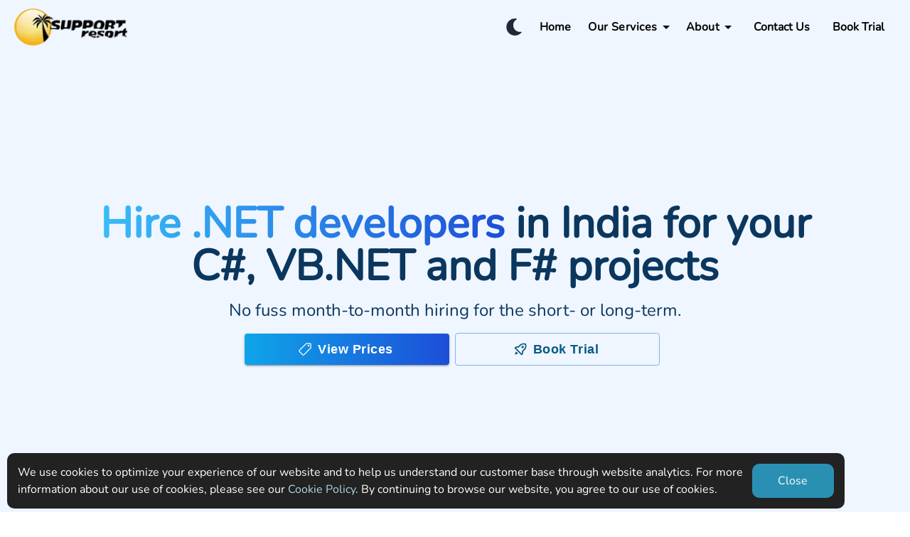

--- FILE ---
content_type: text/html; charset=utf-8
request_url: https://supportresort.co.za/hire-dot-net-developers
body_size: 19318
content:
<!DOCTYPE html><html lang="en" class="snap-y snap-mandatory scroll-smooth"><head><meta charSet="utf-8"/><title>Hire Heavily Experienced .NET/ASP.NET/C# Developers in India</title><meta name="description" content="Our developer have an average of 9 long years of experience with .NET technologies. Simple month-to-month hiring. Hire in minutes. Pay only if delighted."/><link rel="canonical" href="https://supportresort.com/hire-dot-net-developers"/><meta name="viewport" content="initial-scale=1.0,width=device-width"/><link rel="icon" href="/favicon.ico" type="image/x-icon"/><link as="style" data-href="https://fonts.googleapis.com/css2?family=Inter:wght@300;400;500;600;700&amp;display=swap" data-optimized-fonts="true"/><link rel="preconnect" href="https://fonts.googleapis.com"/><link rel="preconnect" href="https://fonts.gstatic.com" crossorigin="use-credentials"/><meta name="next-head-count" content="9"/><link data-next-font="" rel="preconnect" href="/" crossorigin="anonymous"/><link rel="preload" href="/_next/static/css/9ff0d6b4ef07dc44.css" as="style"/><link rel="stylesheet" href="/_next/static/css/9ff0d6b4ef07dc44.css" data-n-g=""/><link rel="preload" href="/_next/static/css/eeb957a4809b553e.css" as="style"/><link rel="stylesheet" href="/_next/static/css/eeb957a4809b553e.css" data-n-p=""/><noscript data-n-css=""></noscript><script defer="" nomodule="" src="/_next/static/chunks/polyfills-42372ed130431b0a.js"></script><script src="/scripts/crisp.js" defer="" data-nscript="beforeInteractive"></script><script src="/_next/static/chunks/webpack-17a439d5c7a8cfbf.js" defer=""></script><script src="/_next/static/chunks/framework-b0ec748c7a4c483a.js" defer=""></script><script src="/_next/static/chunks/main-db029005dbfa0d4e.js" defer=""></script><script src="/_next/static/chunks/pages/_app-341e060a7514d563.js" defer=""></script><script src="/_next/static/chunks/1bfc9850-db502d7dd692599e.js" defer=""></script><script src="/_next/static/chunks/252f366e-86e74480fa986a58.js" defer=""></script><script src="/_next/static/chunks/d0447323-954b5c860cedddf6.js" defer=""></script><script src="/_next/static/chunks/1a48c3c1-54e0113407b7cde4.js" defer=""></script><script src="/_next/static/chunks/d0c16330-534ec0e53ef57f15.js" defer=""></script><script src="/_next/static/chunks/545f34e4-5576896b7478c5b4.js" defer=""></script><script src="/_next/static/chunks/a3ff1dbb-9b098c880c7d6541.js" defer=""></script><script src="/_next/static/chunks/78e521c3-84e2f6d797217aee.js" defer=""></script><script src="/_next/static/chunks/814c6784-dae1376dc5dddea5.js" defer=""></script><script src="/_next/static/chunks/31664189-031122b7a2b265d0.js" defer=""></script><script src="/_next/static/chunks/0c428ae2-ccdb4bc82ff1e564.js" defer=""></script><script src="/_next/static/chunks/ae51ba48-e7b32685bea579a9.js" defer=""></script><script src="/_next/static/chunks/6728d85a-91a9f9a17f164fda.js" defer=""></script><script src="/_next/static/chunks/2271-c3b90bf68182db7a.js" defer=""></script><script src="/_next/static/chunks/8253-2e61067abf64e401.js" defer=""></script><script src="/_next/static/chunks/6261-e00bccad87966958.js" defer=""></script><script src="/_next/static/chunks/1472-f739560c63060a4e.js" defer=""></script><script src="/_next/static/chunks/1752-7a33b8bb7718abc4.js" defer=""></script><script src="/_next/static/chunks/7664-a0e681b3d667e96f.js" defer=""></script><script src="/_next/static/chunks/8497-67d0c740761b24cd.js" defer=""></script><script src="/_next/static/chunks/pages/hire-dot-net-developers-0da8e7d5ecb47532.js" defer=""></script><script src="/_next/static/YaGBpXB8eDVJMmJICsPYY/_buildManifest.js" defer=""></script><script src="/_next/static/YaGBpXB8eDVJMmJICsPYY/_ssgManifest.js" defer=""></script></head><body><script>
                (function() {
                  try {
                    const storedTheme = localStorage.getItem('theme');
                    if (storedTheme === 'dark') {
                      document.documentElement.classList.add('dark');
                    } else if (storedTheme === 'light') {
                      document.documentElement.classList.remove('dark');
                    } else {
                      const prefersDark = window.matchMedia('(prefers-color-scheme: dark)').matches;
                      if (prefersDark) {
                        document.documentElement.classList.add('dark');
                      }
                    }
                  } catch (e) {}
                })();
              </script><div id="__next"><div class="dark:bg-dark1"><div></div><main><div class="lg:snap-start lg:h-screen"><div class="hidden xl:block"><div><div class="bg-customSky-200 dark:bg-dark1"><div class="flex px-5 py-3"><div class="max-h-[64px] max-w-[160px]"><a href="/"><span class="dark:hidden"><img alt="Support Resort" loading="eager" width="165" height="54" decoding="async" data-nimg="1" style="color:transparent" srcSet="/_next/image?url=%2F_next%2Fstatic%2Fmedia%2Fsr_new_logo_black.ddb35017.png&amp;w=256&amp;q=75 1x, /_next/image?url=%2F_next%2Fstatic%2Fmedia%2Fsr_new_logo_black.ddb35017.png&amp;w=384&amp;q=75 2x" src="/_next/image?url=%2F_next%2Fstatic%2Fmedia%2Fsr_new_logo_black.ddb35017.png&amp;w=384&amp;q=75"/></span><span class="hidden dark:block"><img alt="Support Resort" loading="eager" width="165" height="54" decoding="async" data-nimg="1" style="color:transparent" srcSet="/_next/image?url=%2F_next%2Fstatic%2Fmedia%2FSR-logo-white.1eaa0d4d.png&amp;w=256&amp;q=75 1x, /_next/image?url=%2F_next%2Fstatic%2Fmedia%2FSR-logo-white.1eaa0d4d.png&amp;w=384&amp;q=75 2x" src="/_next/image?url=%2F_next%2Fstatic%2Fmedia%2FSR-logo-white.1eaa0d4d.png&amp;w=384&amp;q=75"/></span></a></div><div class="flex justify-center ml-auto items-center"><button class="p-2 rounded focus:outline-none focus:ring-0 focus:ring-offset-0 focus:ring-indigo-500 dark:focus:ring-dark1" aria-label="Toggle Dark Mode"><svg stroke="currentColor" fill="currentColor" stroke-width="0" viewBox="0 0 512 512" class="text-gray-800 text-2xl" height="1em" width="1em" xmlns="http://www.w3.org/2000/svg"><path d="M283.211 512c78.962 0 151.079-35.925 198.857-94.792 7.068-8.708-.639-21.43-11.562-19.35-124.203 23.654-238.262-71.576-238.262-196.954 0-72.222 38.662-138.635 101.498-174.394 9.686-5.512 7.25-20.197-3.756-22.23A258.156 258.156 0 0 0 283.211 0c-141.309 0-256 114.511-256 256 0 141.309 114.511 256 256 256z"></path></svg></button><div class="px-4 py-2 text-black dark:text-white font-semibold 2xl:text-xl"><a href="/">Home</a></div><div><style data-emotion="css 11qrfta">.css-11qrfta{font-family:"Roboto","Helvetica","Arial",sans-serif;font-weight:500;font-size:0.875rem;line-height:1.75;letter-spacing:0.02857em;text-transform:uppercase;min-width:64px;padding:6px 8px;border-radius:4px;-webkit-transition:background-color 250ms cubic-bezier(0.4, 0, 0.2, 1) 0ms,box-shadow 250ms cubic-bezier(0.4, 0, 0.2, 1) 0ms,border-color 250ms cubic-bezier(0.4, 0, 0.2, 1) 0ms,color 250ms cubic-bezier(0.4, 0, 0.2, 1) 0ms;transition:background-color 250ms cubic-bezier(0.4, 0, 0.2, 1) 0ms,box-shadow 250ms cubic-bezier(0.4, 0, 0.2, 1) 0ms,border-color 250ms cubic-bezier(0.4, 0, 0.2, 1) 0ms,color 250ms cubic-bezier(0.4, 0, 0.2, 1) 0ms;color:#1976d2;}.css-11qrfta:hover{-webkit-text-decoration:none;text-decoration:none;background-color:rgba(25, 118, 210, 0.04);}@media (hover: none){.css-11qrfta:hover{background-color:transparent;}}.css-11qrfta.Mui-disabled{color:rgba(0, 0, 0, 0.26);}</style><style data-emotion="css 1ujsas3">.css-1ujsas3{display:-webkit-inline-box;display:-webkit-inline-flex;display:-ms-inline-flexbox;display:inline-flex;-webkit-align-items:center;-webkit-box-align:center;-ms-flex-align:center;align-items:center;-webkit-box-pack:center;-ms-flex-pack:center;-webkit-justify-content:center;justify-content:center;position:relative;box-sizing:border-box;-webkit-tap-highlight-color:transparent;background-color:transparent;outline:0;border:0;margin:0;border-radius:0;padding:0;cursor:pointer;-webkit-user-select:none;-moz-user-select:none;-ms-user-select:none;user-select:none;vertical-align:middle;-moz-appearance:none;-webkit-appearance:none;-webkit-text-decoration:none;text-decoration:none;color:inherit;font-family:"Roboto","Helvetica","Arial",sans-serif;font-weight:500;font-size:0.875rem;line-height:1.75;letter-spacing:0.02857em;text-transform:uppercase;min-width:64px;padding:6px 8px;border-radius:4px;-webkit-transition:background-color 250ms cubic-bezier(0.4, 0, 0.2, 1) 0ms,box-shadow 250ms cubic-bezier(0.4, 0, 0.2, 1) 0ms,border-color 250ms cubic-bezier(0.4, 0, 0.2, 1) 0ms,color 250ms cubic-bezier(0.4, 0, 0.2, 1) 0ms;transition:background-color 250ms cubic-bezier(0.4, 0, 0.2, 1) 0ms,box-shadow 250ms cubic-bezier(0.4, 0, 0.2, 1) 0ms,border-color 250ms cubic-bezier(0.4, 0, 0.2, 1) 0ms,color 250ms cubic-bezier(0.4, 0, 0.2, 1) 0ms;color:#1976d2;}.css-1ujsas3::-moz-focus-inner{border-style:none;}.css-1ujsas3.Mui-disabled{pointer-events:none;cursor:default;}@media print{.css-1ujsas3{-webkit-print-color-adjust:exact;color-adjust:exact;}}.css-1ujsas3:hover{-webkit-text-decoration:none;text-decoration:none;background-color:rgba(25, 118, 210, 0.04);}@media (hover: none){.css-1ujsas3:hover{background-color:transparent;}}.css-1ujsas3.Mui-disabled{color:rgba(0, 0, 0, 0.26);}</style><button class="MuiButtonBase-root MuiButton-root MuiButton-text MuiButton-textPrimary MuiButton-sizeMedium MuiButton-textSizeMedium MuiButton-colorPrimary MuiButton-root MuiButton-text MuiButton-textPrimary MuiButton-sizeMedium MuiButton-textSizeMedium MuiButton-colorPrimary normal-case text-black dark:text-white font-nunito font-semibold text-base 2xl:text-xl hover:bg-sky-200 focus:ring-0 css-1ujsas3" tabindex="0" type="button" id="Our-Services-button" aria-haspopup="true" href="">Our Services<!-- --> <style data-emotion="css vubbuv">.css-vubbuv{-webkit-user-select:none;-moz-user-select:none;-ms-user-select:none;user-select:none;width:1em;height:1em;display:inline-block;fill:currentColor;-webkit-flex-shrink:0;-ms-flex-negative:0;flex-shrink:0;-webkit-transition:fill 200ms cubic-bezier(0.4, 0, 0.2, 1) 0ms;transition:fill 200ms cubic-bezier(0.4, 0, 0.2, 1) 0ms;font-size:1.5rem;}</style><svg class="MuiSvgIcon-root MuiSvgIcon-fontSizeMedium css-vubbuv" focusable="false" aria-hidden="true" viewBox="0 0 24 24" data-testid="ArrowDropDownIcon"><path d="m7 10 5 5 5-5z"></path></svg></button><style data-emotion="css ambdh1">.css-ambdh1{overflow:visible;margin-top:44px;}.css-ambdh1 .MuiList-root{-webkit-flex-direction:row;-ms-flex-direction:row;flex-direction:row;}@media (min-width:0px){.css-ambdh1 .MuiList-root{display:block;}}@media (min-width:1200px){.css-ambdh1 .MuiList-root{display:-webkit-box;display:-webkit-flex;display:-ms-flexbox;display:flex;}}</style><style data-emotion="css 102c2va">.css-102c2va{overflow:visible;margin-top:44px;}.css-102c2va .MuiList-root{-webkit-flex-direction:row;-ms-flex-direction:row;flex-direction:row;}@media (min-width:0px){.css-102c2va .MuiList-root{display:block;}}@media (min-width:1200px){.css-102c2va .MuiList-root{display:-webkit-box;display:-webkit-flex;display:-ms-flexbox;display:flex;}}</style></div><div><style data-emotion="css 11qrfta">.css-11qrfta{font-family:"Roboto","Helvetica","Arial",sans-serif;font-weight:500;font-size:0.875rem;line-height:1.75;letter-spacing:0.02857em;text-transform:uppercase;min-width:64px;padding:6px 8px;border-radius:4px;-webkit-transition:background-color 250ms cubic-bezier(0.4, 0, 0.2, 1) 0ms,box-shadow 250ms cubic-bezier(0.4, 0, 0.2, 1) 0ms,border-color 250ms cubic-bezier(0.4, 0, 0.2, 1) 0ms,color 250ms cubic-bezier(0.4, 0, 0.2, 1) 0ms;transition:background-color 250ms cubic-bezier(0.4, 0, 0.2, 1) 0ms,box-shadow 250ms cubic-bezier(0.4, 0, 0.2, 1) 0ms,border-color 250ms cubic-bezier(0.4, 0, 0.2, 1) 0ms,color 250ms cubic-bezier(0.4, 0, 0.2, 1) 0ms;color:#1976d2;}.css-11qrfta:hover{-webkit-text-decoration:none;text-decoration:none;background-color:rgba(25, 118, 210, 0.04);}@media (hover: none){.css-11qrfta:hover{background-color:transparent;}}.css-11qrfta.Mui-disabled{color:rgba(0, 0, 0, 0.26);}</style><style data-emotion="css 1ujsas3">.css-1ujsas3{display:-webkit-inline-box;display:-webkit-inline-flex;display:-ms-inline-flexbox;display:inline-flex;-webkit-align-items:center;-webkit-box-align:center;-ms-flex-align:center;align-items:center;-webkit-box-pack:center;-ms-flex-pack:center;-webkit-justify-content:center;justify-content:center;position:relative;box-sizing:border-box;-webkit-tap-highlight-color:transparent;background-color:transparent;outline:0;border:0;margin:0;border-radius:0;padding:0;cursor:pointer;-webkit-user-select:none;-moz-user-select:none;-ms-user-select:none;user-select:none;vertical-align:middle;-moz-appearance:none;-webkit-appearance:none;-webkit-text-decoration:none;text-decoration:none;color:inherit;font-family:"Roboto","Helvetica","Arial",sans-serif;font-weight:500;font-size:0.875rem;line-height:1.75;letter-spacing:0.02857em;text-transform:uppercase;min-width:64px;padding:6px 8px;border-radius:4px;-webkit-transition:background-color 250ms cubic-bezier(0.4, 0, 0.2, 1) 0ms,box-shadow 250ms cubic-bezier(0.4, 0, 0.2, 1) 0ms,border-color 250ms cubic-bezier(0.4, 0, 0.2, 1) 0ms,color 250ms cubic-bezier(0.4, 0, 0.2, 1) 0ms;transition:background-color 250ms cubic-bezier(0.4, 0, 0.2, 1) 0ms,box-shadow 250ms cubic-bezier(0.4, 0, 0.2, 1) 0ms,border-color 250ms cubic-bezier(0.4, 0, 0.2, 1) 0ms,color 250ms cubic-bezier(0.4, 0, 0.2, 1) 0ms;color:#1976d2;}.css-1ujsas3::-moz-focus-inner{border-style:none;}.css-1ujsas3.Mui-disabled{pointer-events:none;cursor:default;}@media print{.css-1ujsas3{-webkit-print-color-adjust:exact;color-adjust:exact;}}.css-1ujsas3:hover{-webkit-text-decoration:none;text-decoration:none;background-color:rgba(25, 118, 210, 0.04);}@media (hover: none){.css-1ujsas3:hover{background-color:transparent;}}.css-1ujsas3.Mui-disabled{color:rgba(0, 0, 0, 0.26);}</style><button class="MuiButtonBase-root MuiButton-root MuiButton-text MuiButton-textPrimary MuiButton-sizeMedium MuiButton-textSizeMedium MuiButton-colorPrimary MuiButton-root MuiButton-text MuiButton-textPrimary MuiButton-sizeMedium MuiButton-textSizeMedium MuiButton-colorPrimary normal-case text-black dark:text-white font-nunito font-semibold text-base 2xl:text-xl hover:bg-sky-200 focus:ring-0 css-1ujsas3" tabindex="0" type="button" id="About-button" aria-haspopup="true" href="">About<!-- --> <style data-emotion="css vubbuv">.css-vubbuv{-webkit-user-select:none;-moz-user-select:none;-ms-user-select:none;user-select:none;width:1em;height:1em;display:inline-block;fill:currentColor;-webkit-flex-shrink:0;-ms-flex-negative:0;flex-shrink:0;-webkit-transition:fill 200ms cubic-bezier(0.4, 0, 0.2, 1) 0ms;transition:fill 200ms cubic-bezier(0.4, 0, 0.2, 1) 0ms;font-size:1.5rem;}</style><svg class="MuiSvgIcon-root MuiSvgIcon-fontSizeMedium css-vubbuv" focusable="false" aria-hidden="true" viewBox="0 0 24 24" data-testid="ArrowDropDownIcon"><path d="m7 10 5 5 5-5z"></path></svg></button><style data-emotion="css ambdh1">.css-ambdh1{overflow:visible;margin-top:44px;}.css-ambdh1 .MuiList-root{-webkit-flex-direction:row;-ms-flex-direction:row;flex-direction:row;}@media (min-width:0px){.css-ambdh1 .MuiList-root{display:block;}}@media (min-width:1200px){.css-ambdh1 .MuiList-root{display:-webkit-box;display:-webkit-flex;display:-ms-flexbox;display:flex;}}</style><style data-emotion="css 102c2va">.css-102c2va{overflow:visible;margin-top:44px;}.css-102c2va .MuiList-root{-webkit-flex-direction:row;-ms-flex-direction:row;flex-direction:row;}@media (min-width:0px){.css-102c2va .MuiList-root{display:block;}}@media (min-width:1200px){.css-102c2va .MuiList-root{display:-webkit-box;display:-webkit-flex;display:-ms-flexbox;display:flex;}}</style></div><div class="px-4 py-2 text-black dark:text-white font-semibold 2xl:text-xl"><a href="/contact">Contact Us</a></div><div class="px-4 py-2 text-black dark:text-white font-semibold 2xl:text-xl"><a href="/order">Book Trial</a></div></div></div></div></div></div><div class="block xl:hidden   "><div class="flex w-full lg:fixed items-center h-16 top-0 left-0 z-20 bg-white dark:bg-dark1"><div class="w-40 pl-4"><a href="/"><span class="dark:hidden"><img alt="Support Resort" loading="eager" width="165" height="54" decoding="async" data-nimg="1" style="color:transparent" srcSet="/_next/image?url=%2F_next%2Fstatic%2Fmedia%2Fsr_new_logo_black.ddb35017.png&amp;w=256&amp;q=75 1x, /_next/image?url=%2F_next%2Fstatic%2Fmedia%2Fsr_new_logo_black.ddb35017.png&amp;w=384&amp;q=75 2x" src="/_next/image?url=%2F_next%2Fstatic%2Fmedia%2Fsr_new_logo_black.ddb35017.png&amp;w=384&amp;q=75"/></span><span class="hidden dark:block"><img alt="Support Resort" loading="eager" width="165" height="54" decoding="async" data-nimg="1" style="color:transparent" srcSet="/_next/image?url=%2F_next%2Fstatic%2Fmedia%2FSR-logo-white.1eaa0d4d.png&amp;w=256&amp;q=75 1x, /_next/image?url=%2F_next%2Fstatic%2Fmedia%2FSR-logo-white.1eaa0d4d.png&amp;w=384&amp;q=75 2x" src="/_next/image?url=%2F_next%2Fstatic%2Fmedia%2FSR-logo-white.1eaa0d4d.png&amp;w=384&amp;q=75"/></span></a></div><div class="flex ml-auto"><button class="p-2 rounded focus:outline-none focus:ring-0 focus:ring-offset-0 focus:ring-indigo-500 dark:focus:ring-dark1" aria-label="Toggle Dark Mode"><svg stroke="currentColor" fill="currentColor" stroke-width="0" viewBox="0 0 512 512" class="text-gray-800 text-2xl" height="1em" width="1em" xmlns="http://www.w3.org/2000/svg"><path d="M283.211 512c78.962 0 151.079-35.925 198.857-94.792 7.068-8.708-.639-21.43-11.562-19.35-124.203 23.654-238.262-71.576-238.262-196.954 0-72.222 38.662-138.635 101.498-174.394 9.686-5.512 7.25-20.197-3.756-22.23A258.156 258.156 0 0 0 283.211 0c-141.309 0-256 114.511-256 256 0 141.309 114.511 256 256 256z"></path></svg></button><div class="py-6 px-4"><svg class="h-6 w-6 text-black dark:text-white fill-current" xmlns="http://www.w3.org/2000/svg" viewBox="0 0 24 24"><path class="hidden" fill-rule="evenodd" clip-rule="evenodd" d="M18.278 16.864a1 1 0 0 1-1.414 1.414l-4.829-4.828-4.828 4.828a1 1 0 0 1-1.414-1.414l4.828-4.829-4.828-4.828a1 1 0 0 1 1.414-1.414l4.829 4.828 4.828-4.828a1 1 0 1 1 1.414 1.414l-4.828 4.829 4.828 4.828z"></path><path class="visible" fill-rule="evenodd" d="M4 5h16a1 1 0 0 1 0 2H4a1 1 0 1 1 0-2zm0 6h16a1 1 0 0 1 0 2H4a1 1 0 0 1 0-2zm0 6h16a1 1 0 0 1 0 2H4a1 1 0 0 1 0-2z"></path></svg></div></div><div class="hidden "><div class="fixed bg-white left-0 w-full p-4 z-40 text-black font-semibold top-16 overflow-y-auto dark:bg-[#141c32] dark:text-white" style="max-height:450px"><div class="py-2 px-2"><a href="/">Home</a></div><div><style data-emotion="css 11qrfta">.css-11qrfta{font-family:"Roboto","Helvetica","Arial",sans-serif;font-weight:500;font-size:0.875rem;line-height:1.75;letter-spacing:0.02857em;text-transform:uppercase;min-width:64px;padding:6px 8px;border-radius:4px;-webkit-transition:background-color 250ms cubic-bezier(0.4, 0, 0.2, 1) 0ms,box-shadow 250ms cubic-bezier(0.4, 0, 0.2, 1) 0ms,border-color 250ms cubic-bezier(0.4, 0, 0.2, 1) 0ms,color 250ms cubic-bezier(0.4, 0, 0.2, 1) 0ms;transition:background-color 250ms cubic-bezier(0.4, 0, 0.2, 1) 0ms,box-shadow 250ms cubic-bezier(0.4, 0, 0.2, 1) 0ms,border-color 250ms cubic-bezier(0.4, 0, 0.2, 1) 0ms,color 250ms cubic-bezier(0.4, 0, 0.2, 1) 0ms;color:#1976d2;}.css-11qrfta:hover{-webkit-text-decoration:none;text-decoration:none;background-color:rgba(25, 118, 210, 0.04);}@media (hover: none){.css-11qrfta:hover{background-color:transparent;}}.css-11qrfta.Mui-disabled{color:rgba(0, 0, 0, 0.26);}</style><style data-emotion="css 1ujsas3">.css-1ujsas3{display:-webkit-inline-box;display:-webkit-inline-flex;display:-ms-inline-flexbox;display:inline-flex;-webkit-align-items:center;-webkit-box-align:center;-ms-flex-align:center;align-items:center;-webkit-box-pack:center;-ms-flex-pack:center;-webkit-justify-content:center;justify-content:center;position:relative;box-sizing:border-box;-webkit-tap-highlight-color:transparent;background-color:transparent;outline:0;border:0;margin:0;border-radius:0;padding:0;cursor:pointer;-webkit-user-select:none;-moz-user-select:none;-ms-user-select:none;user-select:none;vertical-align:middle;-moz-appearance:none;-webkit-appearance:none;-webkit-text-decoration:none;text-decoration:none;color:inherit;font-family:"Roboto","Helvetica","Arial",sans-serif;font-weight:500;font-size:0.875rem;line-height:1.75;letter-spacing:0.02857em;text-transform:uppercase;min-width:64px;padding:6px 8px;border-radius:4px;-webkit-transition:background-color 250ms cubic-bezier(0.4, 0, 0.2, 1) 0ms,box-shadow 250ms cubic-bezier(0.4, 0, 0.2, 1) 0ms,border-color 250ms cubic-bezier(0.4, 0, 0.2, 1) 0ms,color 250ms cubic-bezier(0.4, 0, 0.2, 1) 0ms;transition:background-color 250ms cubic-bezier(0.4, 0, 0.2, 1) 0ms,box-shadow 250ms cubic-bezier(0.4, 0, 0.2, 1) 0ms,border-color 250ms cubic-bezier(0.4, 0, 0.2, 1) 0ms,color 250ms cubic-bezier(0.4, 0, 0.2, 1) 0ms;color:#1976d2;}.css-1ujsas3::-moz-focus-inner{border-style:none;}.css-1ujsas3.Mui-disabled{pointer-events:none;cursor:default;}@media print{.css-1ujsas3{-webkit-print-color-adjust:exact;color-adjust:exact;}}.css-1ujsas3:hover{-webkit-text-decoration:none;text-decoration:none;background-color:rgba(25, 118, 210, 0.04);}@media (hover: none){.css-1ujsas3:hover{background-color:transparent;}}.css-1ujsas3.Mui-disabled{color:rgba(0, 0, 0, 0.26);}</style><button class="MuiButtonBase-root MuiButton-root MuiButton-text MuiButton-textPrimary MuiButton-sizeMedium MuiButton-textSizeMedium MuiButton-colorPrimary MuiButton-root MuiButton-text MuiButton-textPrimary MuiButton-sizeMedium MuiButton-textSizeMedium MuiButton-colorPrimary justify-start normal-case text-black dark:text-white font-nunito font-semibold text-base 2xl:text-xl hover:bg-sky-200 focus:ring-0 css-1ujsas3" tabindex="0" type="button" id="Our-Services-button" aria-haspopup="true" href="">Our Services<!-- --> <style data-emotion="css vubbuv">.css-vubbuv{-webkit-user-select:none;-moz-user-select:none;-ms-user-select:none;user-select:none;width:1em;height:1em;display:inline-block;fill:currentColor;-webkit-flex-shrink:0;-ms-flex-negative:0;flex-shrink:0;-webkit-transition:fill 200ms cubic-bezier(0.4, 0, 0.2, 1) 0ms;transition:fill 200ms cubic-bezier(0.4, 0, 0.2, 1) 0ms;font-size:1.5rem;}</style><svg class="MuiSvgIcon-root MuiSvgIcon-fontSizeMedium css-vubbuv" focusable="false" aria-hidden="true" viewBox="0 0 24 24" data-testid="ArrowDropDownIcon"><path d="m7 10 5 5 5-5z"></path></svg></button><style data-emotion="css ambdh1">.css-ambdh1{overflow:visible;margin-top:44px;}.css-ambdh1 .MuiList-root{-webkit-flex-direction:row;-ms-flex-direction:row;flex-direction:row;}@media (min-width:0px){.css-ambdh1 .MuiList-root{display:block;}}@media (min-width:1200px){.css-ambdh1 .MuiList-root{display:-webkit-box;display:-webkit-flex;display:-ms-flexbox;display:flex;}}</style><style data-emotion="css 102c2va">.css-102c2va{overflow:visible;margin-top:44px;}.css-102c2va .MuiList-root{-webkit-flex-direction:row;-ms-flex-direction:row;flex-direction:row;}@media (min-width:0px){.css-102c2va .MuiList-root{display:block;}}@media (min-width:1200px){.css-102c2va .MuiList-root{display:-webkit-box;display:-webkit-flex;display:-ms-flexbox;display:flex;}}</style></div><div><style data-emotion="css 11qrfta">.css-11qrfta{font-family:"Roboto","Helvetica","Arial",sans-serif;font-weight:500;font-size:0.875rem;line-height:1.75;letter-spacing:0.02857em;text-transform:uppercase;min-width:64px;padding:6px 8px;border-radius:4px;-webkit-transition:background-color 250ms cubic-bezier(0.4, 0, 0.2, 1) 0ms,box-shadow 250ms cubic-bezier(0.4, 0, 0.2, 1) 0ms,border-color 250ms cubic-bezier(0.4, 0, 0.2, 1) 0ms,color 250ms cubic-bezier(0.4, 0, 0.2, 1) 0ms;transition:background-color 250ms cubic-bezier(0.4, 0, 0.2, 1) 0ms,box-shadow 250ms cubic-bezier(0.4, 0, 0.2, 1) 0ms,border-color 250ms cubic-bezier(0.4, 0, 0.2, 1) 0ms,color 250ms cubic-bezier(0.4, 0, 0.2, 1) 0ms;color:#1976d2;}.css-11qrfta:hover{-webkit-text-decoration:none;text-decoration:none;background-color:rgba(25, 118, 210, 0.04);}@media (hover: none){.css-11qrfta:hover{background-color:transparent;}}.css-11qrfta.Mui-disabled{color:rgba(0, 0, 0, 0.26);}</style><style data-emotion="css 1ujsas3">.css-1ujsas3{display:-webkit-inline-box;display:-webkit-inline-flex;display:-ms-inline-flexbox;display:inline-flex;-webkit-align-items:center;-webkit-box-align:center;-ms-flex-align:center;align-items:center;-webkit-box-pack:center;-ms-flex-pack:center;-webkit-justify-content:center;justify-content:center;position:relative;box-sizing:border-box;-webkit-tap-highlight-color:transparent;background-color:transparent;outline:0;border:0;margin:0;border-radius:0;padding:0;cursor:pointer;-webkit-user-select:none;-moz-user-select:none;-ms-user-select:none;user-select:none;vertical-align:middle;-moz-appearance:none;-webkit-appearance:none;-webkit-text-decoration:none;text-decoration:none;color:inherit;font-family:"Roboto","Helvetica","Arial",sans-serif;font-weight:500;font-size:0.875rem;line-height:1.75;letter-spacing:0.02857em;text-transform:uppercase;min-width:64px;padding:6px 8px;border-radius:4px;-webkit-transition:background-color 250ms cubic-bezier(0.4, 0, 0.2, 1) 0ms,box-shadow 250ms cubic-bezier(0.4, 0, 0.2, 1) 0ms,border-color 250ms cubic-bezier(0.4, 0, 0.2, 1) 0ms,color 250ms cubic-bezier(0.4, 0, 0.2, 1) 0ms;transition:background-color 250ms cubic-bezier(0.4, 0, 0.2, 1) 0ms,box-shadow 250ms cubic-bezier(0.4, 0, 0.2, 1) 0ms,border-color 250ms cubic-bezier(0.4, 0, 0.2, 1) 0ms,color 250ms cubic-bezier(0.4, 0, 0.2, 1) 0ms;color:#1976d2;}.css-1ujsas3::-moz-focus-inner{border-style:none;}.css-1ujsas3.Mui-disabled{pointer-events:none;cursor:default;}@media print{.css-1ujsas3{-webkit-print-color-adjust:exact;color-adjust:exact;}}.css-1ujsas3:hover{-webkit-text-decoration:none;text-decoration:none;background-color:rgba(25, 118, 210, 0.04);}@media (hover: none){.css-1ujsas3:hover{background-color:transparent;}}.css-1ujsas3.Mui-disabled{color:rgba(0, 0, 0, 0.26);}</style><button class="MuiButtonBase-root MuiButton-root MuiButton-text MuiButton-textPrimary MuiButton-sizeMedium MuiButton-textSizeMedium MuiButton-colorPrimary MuiButton-root MuiButton-text MuiButton-textPrimary MuiButton-sizeMedium MuiButton-textSizeMedium MuiButton-colorPrimary justify-start normal-case text-black dark:text-white font-nunito font-semibold text-base 2xl:text-xl hover:bg-sky-200 focus:ring-0 css-1ujsas3" tabindex="0" type="button" id="About-button" aria-haspopup="true" href="">About<!-- --> <style data-emotion="css vubbuv">.css-vubbuv{-webkit-user-select:none;-moz-user-select:none;-ms-user-select:none;user-select:none;width:1em;height:1em;display:inline-block;fill:currentColor;-webkit-flex-shrink:0;-ms-flex-negative:0;flex-shrink:0;-webkit-transition:fill 200ms cubic-bezier(0.4, 0, 0.2, 1) 0ms;transition:fill 200ms cubic-bezier(0.4, 0, 0.2, 1) 0ms;font-size:1.5rem;}</style><svg class="MuiSvgIcon-root MuiSvgIcon-fontSizeMedium css-vubbuv" focusable="false" aria-hidden="true" viewBox="0 0 24 24" data-testid="ArrowDropDownIcon"><path d="m7 10 5 5 5-5z"></path></svg></button><style data-emotion="css ambdh1">.css-ambdh1{overflow:visible;margin-top:44px;}.css-ambdh1 .MuiList-root{-webkit-flex-direction:row;-ms-flex-direction:row;flex-direction:row;}@media (min-width:0px){.css-ambdh1 .MuiList-root{display:block;}}@media (min-width:1200px){.css-ambdh1 .MuiList-root{display:-webkit-box;display:-webkit-flex;display:-ms-flexbox;display:flex;}}</style><style data-emotion="css 102c2va">.css-102c2va{overflow:visible;margin-top:44px;}.css-102c2va .MuiList-root{-webkit-flex-direction:row;-ms-flex-direction:row;flex-direction:row;}@media (min-width:0px){.css-102c2va .MuiList-root{display:block;}}@media (min-width:1200px){.css-102c2va .MuiList-root{display:-webkit-box;display:-webkit-flex;display:-ms-flexbox;display:flex;}}</style></div><div class="py-2 px-2"><a href="/contact">Contact Us</a></div><div class="py-2 px-2"><a href="/order">Book Trial</a></div></div></div></div></div><section id="pageHeader" class="w-full flex items-center py-0 min-h-[calc(100vh-8.61rem)] md:min-h-[calc(100vh-7.61rem)] lg:h-[calc(100vh-4.71rem)] relative bg-customSky-200 dark:bg-[#141c32]"><div class="max-w-full block p-6 md:p-4 lg:p-0 lg:flex mx-auto md:top-0 md:py-10 lg:py-0 relative is-desktop"><div class="w-full text-center pr-18"><h1 class="font-semibold text-5xl md:text-5xl lg:text-6xl 2xl:text-8xl md:max-w-[95%] xl:max-w-[80%] 2xl:max-w-full mx-auto mt-0 text-customBlue-800 dark:text-white 2xl:w-[75%]"><span class='bg-clip-text text-transparent bg-gradient-to-r from-sky-400 to-blue-700 dark:from-lime-300 dark:to-lime-600'>Hire .NET developers</span> in India for your C#, VB.NET and F# projects</h1><h2 class="font-medium text-xl md:text-3xl lg:text-4xl 2xl:text-6xl max-w-full md:max-w-[95%] xl:max-w-[80%] 2xl:max-w-full mx-auto mt-0 text-gray-900 dark:text-white"><p class='text-customBlue-800 dark:text-white font-light mt-4 mb-4 text-2xl 2xl:text-3xl'>No fuss month-to-month hiring for the short- or long-term.</p></h2><div class="flex flex-col md:flex md:flex-row justify-center text-center items-center 2xl:mt-0"><div><div class="hidden md:inline"><a><style data-emotion="css 1hxq67s">.css-1hxq67s{font-family:"Roboto","Helvetica","Arial",sans-serif;font-weight:500;font-size:0.875rem;line-height:1.75;letter-spacing:0.02857em;text-transform:uppercase;min-width:64px;padding:6px 16px;border-radius:4px;-webkit-transition:background-color 250ms cubic-bezier(0.4, 0, 0.2, 1) 0ms,box-shadow 250ms cubic-bezier(0.4, 0, 0.2, 1) 0ms,border-color 250ms cubic-bezier(0.4, 0, 0.2, 1) 0ms,color 250ms cubic-bezier(0.4, 0, 0.2, 1) 0ms;transition:background-color 250ms cubic-bezier(0.4, 0, 0.2, 1) 0ms,box-shadow 250ms cubic-bezier(0.4, 0, 0.2, 1) 0ms,border-color 250ms cubic-bezier(0.4, 0, 0.2, 1) 0ms,color 250ms cubic-bezier(0.4, 0, 0.2, 1) 0ms;color:#fff;background-color:#1976d2;box-shadow:0px 3px 1px -2px rgba(0,0,0,0.2),0px 2px 2px 0px rgba(0,0,0,0.14),0px 1px 5px 0px rgba(0,0,0,0.12);}.css-1hxq67s:hover{-webkit-text-decoration:none;text-decoration:none;background-color:#1565c0;box-shadow:0px 2px 4px -1px rgba(0,0,0,0.2),0px 4px 5px 0px rgba(0,0,0,0.14),0px 1px 10px 0px rgba(0,0,0,0.12);}@media (hover: none){.css-1hxq67s:hover{background-color:#1976d2;}}.css-1hxq67s:active{box-shadow:0px 5px 5px -3px rgba(0,0,0,0.2),0px 8px 10px 1px rgba(0,0,0,0.14),0px 3px 14px 2px rgba(0,0,0,0.12);}.css-1hxq67s.Mui-focusVisible{box-shadow:0px 3px 5px -1px rgba(0,0,0,0.2),0px 6px 10px 0px rgba(0,0,0,0.14),0px 1px 18px 0px rgba(0,0,0,0.12);}.css-1hxq67s.Mui-disabled{color:rgba(0, 0, 0, 0.26);box-shadow:none;background-color:rgba(0, 0, 0, 0.12);}</style><style data-emotion="css 1hw9j7s">.css-1hw9j7s{display:-webkit-inline-box;display:-webkit-inline-flex;display:-ms-inline-flexbox;display:inline-flex;-webkit-align-items:center;-webkit-box-align:center;-ms-flex-align:center;align-items:center;-webkit-box-pack:center;-ms-flex-pack:center;-webkit-justify-content:center;justify-content:center;position:relative;box-sizing:border-box;-webkit-tap-highlight-color:transparent;background-color:transparent;outline:0;border:0;margin:0;border-radius:0;padding:0;cursor:pointer;-webkit-user-select:none;-moz-user-select:none;-ms-user-select:none;user-select:none;vertical-align:middle;-moz-appearance:none;-webkit-appearance:none;-webkit-text-decoration:none;text-decoration:none;color:inherit;font-family:"Roboto","Helvetica","Arial",sans-serif;font-weight:500;font-size:0.875rem;line-height:1.75;letter-spacing:0.02857em;text-transform:uppercase;min-width:64px;padding:6px 16px;border-radius:4px;-webkit-transition:background-color 250ms cubic-bezier(0.4, 0, 0.2, 1) 0ms,box-shadow 250ms cubic-bezier(0.4, 0, 0.2, 1) 0ms,border-color 250ms cubic-bezier(0.4, 0, 0.2, 1) 0ms,color 250ms cubic-bezier(0.4, 0, 0.2, 1) 0ms;transition:background-color 250ms cubic-bezier(0.4, 0, 0.2, 1) 0ms,box-shadow 250ms cubic-bezier(0.4, 0, 0.2, 1) 0ms,border-color 250ms cubic-bezier(0.4, 0, 0.2, 1) 0ms,color 250ms cubic-bezier(0.4, 0, 0.2, 1) 0ms;color:#fff;background-color:#1976d2;box-shadow:0px 3px 1px -2px rgba(0,0,0,0.2),0px 2px 2px 0px rgba(0,0,0,0.14),0px 1px 5px 0px rgba(0,0,0,0.12);}.css-1hw9j7s::-moz-focus-inner{border-style:none;}.css-1hw9j7s.Mui-disabled{pointer-events:none;cursor:default;}@media print{.css-1hw9j7s{-webkit-print-color-adjust:exact;color-adjust:exact;}}.css-1hw9j7s:hover{-webkit-text-decoration:none;text-decoration:none;background-color:#1565c0;box-shadow:0px 2px 4px -1px rgba(0,0,0,0.2),0px 4px 5px 0px rgba(0,0,0,0.14),0px 1px 10px 0px rgba(0,0,0,0.12);}@media (hover: none){.css-1hw9j7s:hover{background-color:#1976d2;}}.css-1hw9j7s:active{box-shadow:0px 5px 5px -3px rgba(0,0,0,0.2),0px 8px 10px 1px rgba(0,0,0,0.14),0px 3px 14px 2px rgba(0,0,0,0.12);}.css-1hw9j7s.Mui-focusVisible{box-shadow:0px 3px 5px -1px rgba(0,0,0,0.2),0px 6px 10px 0px rgba(0,0,0,0.14),0px 1px 18px 0px rgba(0,0,0,0.12);}.css-1hw9j7s.Mui-disabled{color:rgba(0, 0, 0, 0.26);box-shadow:none;background-color:rgba(0, 0, 0, 0.12);}</style><button class="MuiButtonBase-root MuiButton-root MuiButton-contained MuiButton-containedPrimary MuiButton-sizeMedium MuiButton-containedSizeMedium MuiButton-colorPrimary MuiButton-root MuiButton-contained MuiButton-containedPrimary MuiButton-sizeMedium MuiButton-containedSizeMedium MuiButton-colorPrimary px-3 py-2 normal-case flex font-bold hover:bg-dark2 hover:border-sky-800 hover:text-lime-300 bg-sky-800 dark:bg-lime-300 dark:hover:bg-white text-white dark:text-slate-950 dark:hover:text-slate-950 text-base 2xl:text-lg px-4 2xl:px-8 mr-2 min-w-5/6 w-72 mb-2 md:mb-4 lg:mb-0 bg-gradient-to-r from-sky-500 to-blue-700 dark:from-lime-300 dark:to-lime-600 hover:dark:from-white hover:dark:to-white hover:text-yellow-200 2xl:text-2xl text-lg 2xl:text-xl dark:border-lime-300 dark:text-lime-300 css-1hw9j7s" tabindex="0" type="button"><style data-emotion="css 6xugel">.css-6xugel{display:inherit;margin-right:8px;margin-left:-4px;}.css-6xugel>*:nth-of-type(1){font-size:20px;}</style><span class="MuiButton-icon MuiButton-startIcon MuiButton-iconSizeMedium css-6xugel"><svg stroke="currentColor" fill="currentColor" stroke-width="0" viewBox="0 0 512 512" height="1em" width="1em" xmlns="http://www.w3.org/2000/svg"><path fill="none" stroke-linecap="round" stroke-linejoin="round" stroke-width="32" d="M435.25 48h-122.9a14.46 14.46 0 00-10.2 4.2L56.45 297.9a28.85 28.85 0 000 40.7l117 117a28.85 28.85 0 0040.7 0L459.75 210a14.46 14.46 0 004.2-10.2v-123a28.66 28.66 0 00-28.7-28.8z"></path><path d="M384 160a32 32 0 1132-32 32 32 0 01-32 32z"></path></svg></span>View Prices</button></a></div><div class="inline md:hidden"><a href="/hire-dot-net-developers#prices"><style data-emotion="css 1hxq67s">.css-1hxq67s{font-family:"Roboto","Helvetica","Arial",sans-serif;font-weight:500;font-size:0.875rem;line-height:1.75;letter-spacing:0.02857em;text-transform:uppercase;min-width:64px;padding:6px 16px;border-radius:4px;-webkit-transition:background-color 250ms cubic-bezier(0.4, 0, 0.2, 1) 0ms,box-shadow 250ms cubic-bezier(0.4, 0, 0.2, 1) 0ms,border-color 250ms cubic-bezier(0.4, 0, 0.2, 1) 0ms,color 250ms cubic-bezier(0.4, 0, 0.2, 1) 0ms;transition:background-color 250ms cubic-bezier(0.4, 0, 0.2, 1) 0ms,box-shadow 250ms cubic-bezier(0.4, 0, 0.2, 1) 0ms,border-color 250ms cubic-bezier(0.4, 0, 0.2, 1) 0ms,color 250ms cubic-bezier(0.4, 0, 0.2, 1) 0ms;color:#fff;background-color:#1976d2;box-shadow:0px 3px 1px -2px rgba(0,0,0,0.2),0px 2px 2px 0px rgba(0,0,0,0.14),0px 1px 5px 0px rgba(0,0,0,0.12);}.css-1hxq67s:hover{-webkit-text-decoration:none;text-decoration:none;background-color:#1565c0;box-shadow:0px 2px 4px -1px rgba(0,0,0,0.2),0px 4px 5px 0px rgba(0,0,0,0.14),0px 1px 10px 0px rgba(0,0,0,0.12);}@media (hover: none){.css-1hxq67s:hover{background-color:#1976d2;}}.css-1hxq67s:active{box-shadow:0px 5px 5px -3px rgba(0,0,0,0.2),0px 8px 10px 1px rgba(0,0,0,0.14),0px 3px 14px 2px rgba(0,0,0,0.12);}.css-1hxq67s.Mui-focusVisible{box-shadow:0px 3px 5px -1px rgba(0,0,0,0.2),0px 6px 10px 0px rgba(0,0,0,0.14),0px 1px 18px 0px rgba(0,0,0,0.12);}.css-1hxq67s.Mui-disabled{color:rgba(0, 0, 0, 0.26);box-shadow:none;background-color:rgba(0, 0, 0, 0.12);}</style><style data-emotion="css 1hw9j7s">.css-1hw9j7s{display:-webkit-inline-box;display:-webkit-inline-flex;display:-ms-inline-flexbox;display:inline-flex;-webkit-align-items:center;-webkit-box-align:center;-ms-flex-align:center;align-items:center;-webkit-box-pack:center;-ms-flex-pack:center;-webkit-justify-content:center;justify-content:center;position:relative;box-sizing:border-box;-webkit-tap-highlight-color:transparent;background-color:transparent;outline:0;border:0;margin:0;border-radius:0;padding:0;cursor:pointer;-webkit-user-select:none;-moz-user-select:none;-ms-user-select:none;user-select:none;vertical-align:middle;-moz-appearance:none;-webkit-appearance:none;-webkit-text-decoration:none;text-decoration:none;color:inherit;font-family:"Roboto","Helvetica","Arial",sans-serif;font-weight:500;font-size:0.875rem;line-height:1.75;letter-spacing:0.02857em;text-transform:uppercase;min-width:64px;padding:6px 16px;border-radius:4px;-webkit-transition:background-color 250ms cubic-bezier(0.4, 0, 0.2, 1) 0ms,box-shadow 250ms cubic-bezier(0.4, 0, 0.2, 1) 0ms,border-color 250ms cubic-bezier(0.4, 0, 0.2, 1) 0ms,color 250ms cubic-bezier(0.4, 0, 0.2, 1) 0ms;transition:background-color 250ms cubic-bezier(0.4, 0, 0.2, 1) 0ms,box-shadow 250ms cubic-bezier(0.4, 0, 0.2, 1) 0ms,border-color 250ms cubic-bezier(0.4, 0, 0.2, 1) 0ms,color 250ms cubic-bezier(0.4, 0, 0.2, 1) 0ms;color:#fff;background-color:#1976d2;box-shadow:0px 3px 1px -2px rgba(0,0,0,0.2),0px 2px 2px 0px rgba(0,0,0,0.14),0px 1px 5px 0px rgba(0,0,0,0.12);}.css-1hw9j7s::-moz-focus-inner{border-style:none;}.css-1hw9j7s.Mui-disabled{pointer-events:none;cursor:default;}@media print{.css-1hw9j7s{-webkit-print-color-adjust:exact;color-adjust:exact;}}.css-1hw9j7s:hover{-webkit-text-decoration:none;text-decoration:none;background-color:#1565c0;box-shadow:0px 2px 4px -1px rgba(0,0,0,0.2),0px 4px 5px 0px rgba(0,0,0,0.14),0px 1px 10px 0px rgba(0,0,0,0.12);}@media (hover: none){.css-1hw9j7s:hover{background-color:#1976d2;}}.css-1hw9j7s:active{box-shadow:0px 5px 5px -3px rgba(0,0,0,0.2),0px 8px 10px 1px rgba(0,0,0,0.14),0px 3px 14px 2px rgba(0,0,0,0.12);}.css-1hw9j7s.Mui-focusVisible{box-shadow:0px 3px 5px -1px rgba(0,0,0,0.2),0px 6px 10px 0px rgba(0,0,0,0.14),0px 1px 18px 0px rgba(0,0,0,0.12);}.css-1hw9j7s.Mui-disabled{color:rgba(0, 0, 0, 0.26);box-shadow:none;background-color:rgba(0, 0, 0, 0.12);}</style><button class="MuiButtonBase-root MuiButton-root MuiButton-contained MuiButton-containedPrimary MuiButton-sizeMedium MuiButton-containedSizeMedium MuiButton-colorPrimary MuiButton-root MuiButton-contained MuiButton-containedPrimary MuiButton-sizeMedium MuiButton-containedSizeMedium MuiButton-colorPrimary px-3 py-2 normal-case flex font-bold hover:bg-dark2 hover:border-sky-800 hover:text-lime-300 bg-sky-800 dark:bg-lime-300 dark:hover:bg-white text-white dark:text-slate-950 dark:hover:text-slate-950 text-base 2xl:text-lg px-4 2xl:px-8 mr-2 min-w-5/6 w-72 mb-2 md:mb-4 lg:mb-0 bg-gradient-to-r from-sky-500 to-blue-700 dark:from-lime-300 dark:to-lime-600 hover:dark:from-white hover:dark:to-white hover:text-yellow-200 2xl:text-2xl text-lg 2xl:text-xl dark:border-lime-300 dark:text-lime-300 css-1hw9j7s" tabindex="0" type="button"><style data-emotion="css 6xugel">.css-6xugel{display:inherit;margin-right:8px;margin-left:-4px;}.css-6xugel>*:nth-of-type(1){font-size:20px;}</style><span class="MuiButton-icon MuiButton-startIcon MuiButton-iconSizeMedium css-6xugel"><svg stroke="currentColor" fill="currentColor" stroke-width="0" viewBox="0 0 512 512" height="1em" width="1em" xmlns="http://www.w3.org/2000/svg"><path fill="none" stroke-linecap="round" stroke-linejoin="round" stroke-width="32" d="M435.25 48h-122.9a14.46 14.46 0 00-10.2 4.2L56.45 297.9a28.85 28.85 0 000 40.7l117 117a28.85 28.85 0 0040.7 0L459.75 210a14.46 14.46 0 004.2-10.2v-123a28.66 28.66 0 00-28.7-28.8z"></path><path d="M384 160a32 32 0 1132-32 32 32 0 01-32 32z"></path></svg></span>View Prices</button></a></div></div><a href="/order?cat_id=4"><style data-emotion="css 6ii3fu">.css-6ii3fu{font-family:"Roboto","Helvetica","Arial",sans-serif;font-weight:500;font-size:0.875rem;line-height:1.75;letter-spacing:0.02857em;text-transform:uppercase;min-width:64px;padding:5px 15px;border-radius:4px;-webkit-transition:background-color 250ms cubic-bezier(0.4, 0, 0.2, 1) 0ms,box-shadow 250ms cubic-bezier(0.4, 0, 0.2, 1) 0ms,border-color 250ms cubic-bezier(0.4, 0, 0.2, 1) 0ms,color 250ms cubic-bezier(0.4, 0, 0.2, 1) 0ms;transition:background-color 250ms cubic-bezier(0.4, 0, 0.2, 1) 0ms,box-shadow 250ms cubic-bezier(0.4, 0, 0.2, 1) 0ms,border-color 250ms cubic-bezier(0.4, 0, 0.2, 1) 0ms,color 250ms cubic-bezier(0.4, 0, 0.2, 1) 0ms;border:1px solid rgba(25, 118, 210, 0.5);color:#1976d2;}.css-6ii3fu:hover{-webkit-text-decoration:none;text-decoration:none;background-color:rgba(25, 118, 210, 0.04);border:1px solid #1976d2;}@media (hover: none){.css-6ii3fu:hover{background-color:transparent;}}.css-6ii3fu.Mui-disabled{color:rgba(0, 0, 0, 0.26);border:1px solid rgba(0, 0, 0, 0.12);}</style><style data-emotion="css 79xub">.css-79xub{display:-webkit-inline-box;display:-webkit-inline-flex;display:-ms-inline-flexbox;display:inline-flex;-webkit-align-items:center;-webkit-box-align:center;-ms-flex-align:center;align-items:center;-webkit-box-pack:center;-ms-flex-pack:center;-webkit-justify-content:center;justify-content:center;position:relative;box-sizing:border-box;-webkit-tap-highlight-color:transparent;background-color:transparent;outline:0;border:0;margin:0;border-radius:0;padding:0;cursor:pointer;-webkit-user-select:none;-moz-user-select:none;-ms-user-select:none;user-select:none;vertical-align:middle;-moz-appearance:none;-webkit-appearance:none;-webkit-text-decoration:none;text-decoration:none;color:inherit;font-family:"Roboto","Helvetica","Arial",sans-serif;font-weight:500;font-size:0.875rem;line-height:1.75;letter-spacing:0.02857em;text-transform:uppercase;min-width:64px;padding:5px 15px;border-radius:4px;-webkit-transition:background-color 250ms cubic-bezier(0.4, 0, 0.2, 1) 0ms,box-shadow 250ms cubic-bezier(0.4, 0, 0.2, 1) 0ms,border-color 250ms cubic-bezier(0.4, 0, 0.2, 1) 0ms,color 250ms cubic-bezier(0.4, 0, 0.2, 1) 0ms;transition:background-color 250ms cubic-bezier(0.4, 0, 0.2, 1) 0ms,box-shadow 250ms cubic-bezier(0.4, 0, 0.2, 1) 0ms,border-color 250ms cubic-bezier(0.4, 0, 0.2, 1) 0ms,color 250ms cubic-bezier(0.4, 0, 0.2, 1) 0ms;border:1px solid rgba(25, 118, 210, 0.5);color:#1976d2;}.css-79xub::-moz-focus-inner{border-style:none;}.css-79xub.Mui-disabled{pointer-events:none;cursor:default;}@media print{.css-79xub{-webkit-print-color-adjust:exact;color-adjust:exact;}}.css-79xub:hover{-webkit-text-decoration:none;text-decoration:none;background-color:rgba(25, 118, 210, 0.04);border:1px solid #1976d2;}@media (hover: none){.css-79xub:hover{background-color:transparent;}}.css-79xub.Mui-disabled{color:rgba(0, 0, 0, 0.26);border:1px solid rgba(0, 0, 0, 0.12);}</style><button class="MuiButtonBase-root MuiButton-root MuiButton-outlined MuiButton-outlinedPrimary MuiButton-sizeMedium MuiButton-outlinedSizeMedium MuiButton-colorPrimary MuiButton-root MuiButton-outlined MuiButton-outlinedPrimary MuiButton-sizeMedium MuiButton-outlinedSizeMedium MuiButton-colorPrimary px-3 py-2 normal-case flex font-bold hover:bg-dark2 hover:border-sky-800 hover:text-lime-300 bg-transparent text-sky-800 px-8 mr-2 min-w-5/6 w-72 mb-2 md:mb-4 lg:mb-0 2xl:text-2xl text-lg 2xl:text-xl dark:border-lime-300 dark:text-lime-300 css-79xub" tabindex="0" type="button"><style data-emotion="css 6xugel">.css-6xugel{display:inherit;margin-right:8px;margin-left:-4px;}.css-6xugel>*:nth-of-type(1){font-size:20px;}</style><span class="MuiButton-icon MuiButton-startIcon MuiButton-iconSizeMedium css-6xugel"><svg stroke="currentColor" fill="currentColor" stroke-width="0" viewBox="0 0 24 24" height="1em" width="1em" xmlns="http://www.w3.org/2000/svg"><path d="M20.92 2.38A15.72 15.72 0 0 0 17.5 2a8.26 8.26 0 0 0-6 2.06Q9.89 5.67 8.31 7.27c-1.21-.13-4.08-.2-6 1.74a1 1 0 0 0 0 1.41l11.3 11.32a1 1 0 0 0 1.41 0c1.95-2 1.89-4.82 1.77-6l3.21-3.2c3.19-3.19 1.74-9.18 1.68-9.43a1 1 0 0 0-.76-.73zm-2.36 8.75L15 14.67a1 1 0 0 0-.27.9 6.81 6.81 0 0 1-.54 3.94L4.52 9.82a6.67 6.67 0 0 1 4-.5A1 1 0 0 0 9.39 9s1.4-1.45 3.51-3.56A6.61 6.61 0 0 1 17.5 4a14.51 14.51 0 0 1 2.33.2c.24 1.43.62 5.04-1.27 6.93z"></path><circle cx="15.73" cy="8.3" r="2"></circle><path d="M5 16c-2 1-2 5-2 5a7.81 7.81 0 0 0 5-2z"></path></svg></span>Book Trial</button></a></div></div></div></section></div><div class="lg:snap-start lg:h-screen" id="prices"><section class="bg-customSky-200 dark:bg-dark1 relative md:min-h-screen xl:h-screen flex flex-col items-center justify-center py-0"><div class="invisible md:hidden absolute left-0 top-16"><div class="lg:w-full"><img alt="Support Resort" loading="lazy" width="102" height="310" decoding="async" data-nimg="1" style="color:transparent" srcSet="/_next/image?url=%2F_next%2Fstatic%2Fmedia%2Ftriangle-left.dbe7acea.png&amp;w=128&amp;q=75 1x, /_next/image?url=%2F_next%2Fstatic%2Fmedia%2Ftriangle-left.dbe7acea.png&amp;w=256&amp;q=75 2x" src="/_next/image?url=%2F_next%2Fstatic%2Fmedia%2Ftriangle-left.dbe7acea.png&amp;w=256&amp;q=75"/></div></div><div id="prices-section" class="mb-0 max-w-6xl 2xl:max-w-[90%] w-full px-6 py-24 lg:py-6"><h2 class="text-4xl lg:text-5xl 2xl:text-7xl max-w-[80%] 2xl:w-full mx-auto font-semibold mb-2 2xl:pb-8 text-center bg-clip-text text-transparent bg-gradient-to-r from-sky-400 to-blue-700 dark:from-lime-300 dark:to-lime-600"><span class='bg-clip-text text-transparent bg-gradient-to-r from-sky-400 to-blue-700 dark:from-lime-300 dark:to-lime-600'>.NET developer price list</span></h2><div class="pt-4 pb-16 lg:pb-0 mx-auto w-full md:w-[60%] lg:w-full grid lg:grid-cols-3 gap-6"><div><div class="mb-6 lg:mb-0 bg-white dark:bg-dark2 w-full mx-auto h-full"><div class="block rounded-lg shadow-lg text-black h-full p-4 border border-sky-600"><h3 class="w-full xl:max-w-[80%] 2xl:max-w-[60%] mx-auto mb-0 rounded-t-lg text-3xl 2xl:text-4xl font-bold text-center pb-2 text-customBlue-800 dark:text-white">Skilled .NET Developer</h3><div class="mx-auto justify-center flex text-2xl 2xl:text-4xl rounded-md text-black dark:text-white font-bold pt-1 pb-5 text-center bg-blue-100 dark:bg-dark1"><div class="overflow-hidden flex cursor-default scale-100"><h1 class="font-mono text-purple-700 dark:text-purple-400" style="opacity:0;transform:translateY(-10px)">$</h1></div><div class="overflow-hidden flex cursor-default scale-100"><h1 class="font-mono text-purple-700 dark:text-purple-400" style="opacity:0;transform:translateY(-10px)">1</h1><h1 class="font-mono text-purple-700 dark:text-purple-400" style="opacity:0;transform:translateY(-10px)">1</h1><h1 class="font-mono text-purple-700 dark:text-purple-400" style="opacity:0;transform:translateY(-10px)">9</h1><h1 class="font-mono text-purple-700 dark:text-purple-400" style="opacity:0;transform:translateY(-10px)">9</h1></div><div class="overflow-hidden flex cursor-default scale-100"><h1 class="font-mono text-purple-700 dark:text-purple-400" style="opacity:0;transform:translateY(-10px)">/</h1><h1 class="font-mono text-purple-700 dark:text-purple-400" style="opacity:0;transform:translateY(-10px)">m</h1><h1 class="font-mono text-purple-700 dark:text-purple-400" style="opacity:0;transform:translateY(-10px)">o</h1><h1 class="font-mono text-purple-700 dark:text-purple-400" style="opacity:0;transform:translateY(-10px)">n</h1><h1 class="font-mono text-purple-700 dark:text-purple-400" style="opacity:0;transform:translateY(-10px)">t</h1><h1 class="font-mono text-purple-700 dark:text-purple-400" style="opacity:0;transform:translateY(-10px)">h</h1></div></div><div class="2xl:text-2xl flex h-10 2xl:h-36 -mt-4 px-2 2xl:pb-1 mb-6 lg:mb-0 items-center justify-center text-center text-lg 2xl:text-3xl hover:text-blue-200 text-white font-semibold rounded-b-md bg-gradient-to-r from-fuchsia-700 to-purple-700"><div class="text-xl 2xl:text-2xl justify-center items-center flex">Strong Core Skills</div><div></div></div><div class="py-2 px-4 2xl:mt-4"><ol class="list-inside md:ml-10 lg:ml-0 2xl:text-2xl lg:pt-2 2xl:pt-4"><li class="ml-2 mb-2 flex items-center dark:text-white"><svg stroke="currentColor" fill="currentColor" stroke-width="0" viewBox="0 0 512 512" class="text-green-500 dark:text-white mr-4" height="20" width="20" xmlns="http://www.w3.org/2000/svg"><path d="M256 8C119.033 8 8 119.033 8 256s111.033 248 248 248 248-111.033 248-248S392.967 8 256 8zm0 48c110.532 0 200 89.451 200 200 0 110.532-89.451 200-200 200-110.532 0-200-89.451-200-200 0-110.532 89.451-200 200-200m140.204 130.267l-22.536-22.718c-4.667-4.705-12.265-4.736-16.97-.068L215.346 303.697l-59.792-60.277c-4.667-4.705-12.265-4.736-16.97-.069l-22.719 22.536c-4.705 4.667-4.736 12.265-.068 16.971l90.781 91.516c4.667 4.705 12.265 4.736 16.97.068l172.589-171.204c4.704-4.668 4.734-12.266.067-16.971z"></path></svg>Full-time remote developer</li><li class="ml-2 mb-2 flex items-center dark:text-white"><svg stroke="currentColor" fill="currentColor" stroke-width="0" viewBox="0 0 512 512" class="text-green-500 dark:text-white mr-4" height="20" width="20" xmlns="http://www.w3.org/2000/svg"><path d="M256 8C119.033 8 8 119.033 8 256s111.033 248 248 248 248-111.033 248-248S392.967 8 256 8zm0 48c110.532 0 200 89.451 200 200 0 110.532-89.451 200-200 200-110.532 0-200-89.451-200-200 0-110.532 89.451-200 200-200m140.204 130.267l-22.536-22.718c-4.667-4.705-12.265-4.736-16.97-.068L215.346 303.697l-59.792-60.277c-4.667-4.705-12.265-4.736-16.97-.069l-22.719 22.536c-4.705 4.667-4.736 12.265-.068 16.971l90.781 91.516c4.667 4.705 12.265 4.736 16.97.068l172.589-171.204c4.704-4.668 4.734-12.266.067-16.971z"></path></svg>Works exclusively for you</li><li class="ml-2 mb-2 flex items-center dark:text-white"><svg stroke="currentColor" fill="currentColor" stroke-width="0" viewBox="0 0 512 512" class="text-green-500 dark:text-white mr-4" height="20" width="20" xmlns="http://www.w3.org/2000/svg"><path d="M256 8C119.033 8 8 119.033 8 256s111.033 248 248 248 248-111.033 248-248S392.967 8 256 8zm0 48c110.532 0 200 89.451 200 200 0 110.532-89.451 200-200 200-110.532 0-200-89.451-200-200 0-110.532 89.451-200 200-200m140.204 130.267l-22.536-22.718c-4.667-4.705-12.265-4.736-16.97-.068L215.346 303.697l-59.792-60.277c-4.667-4.705-12.265-4.736-16.97-.069l-22.719 22.536c-4.705 4.667-4.736 12.265-.068 16.971l90.781 91.516c4.667 4.705 12.265 4.736 16.97.068l172.589-171.204c4.704-4.668 4.734-12.266.067-16.971z"></path></svg>Solid coding skills</li></ol></div><div class="relative text-center mt-2 lg:pt-0 2xl:pt-8"><div class="flex mx-auto items-center justify-center"><div><a href="/order?cat_id=4"><style data-emotion="css 1hxq67s">.css-1hxq67s{font-family:"Roboto","Helvetica","Arial",sans-serif;font-weight:500;font-size:0.875rem;line-height:1.75;letter-spacing:0.02857em;text-transform:uppercase;min-width:64px;padding:6px 16px;border-radius:4px;-webkit-transition:background-color 250ms cubic-bezier(0.4, 0, 0.2, 1) 0ms,box-shadow 250ms cubic-bezier(0.4, 0, 0.2, 1) 0ms,border-color 250ms cubic-bezier(0.4, 0, 0.2, 1) 0ms,color 250ms cubic-bezier(0.4, 0, 0.2, 1) 0ms;transition:background-color 250ms cubic-bezier(0.4, 0, 0.2, 1) 0ms,box-shadow 250ms cubic-bezier(0.4, 0, 0.2, 1) 0ms,border-color 250ms cubic-bezier(0.4, 0, 0.2, 1) 0ms,color 250ms cubic-bezier(0.4, 0, 0.2, 1) 0ms;color:#fff;background-color:#1976d2;box-shadow:0px 3px 1px -2px rgba(0,0,0,0.2),0px 2px 2px 0px rgba(0,0,0,0.14),0px 1px 5px 0px rgba(0,0,0,0.12);}.css-1hxq67s:hover{-webkit-text-decoration:none;text-decoration:none;background-color:#1565c0;box-shadow:0px 2px 4px -1px rgba(0,0,0,0.2),0px 4px 5px 0px rgba(0,0,0,0.14),0px 1px 10px 0px rgba(0,0,0,0.12);}@media (hover: none){.css-1hxq67s:hover{background-color:#1976d2;}}.css-1hxq67s:active{box-shadow:0px 5px 5px -3px rgba(0,0,0,0.2),0px 8px 10px 1px rgba(0,0,0,0.14),0px 3px 14px 2px rgba(0,0,0,0.12);}.css-1hxq67s.Mui-focusVisible{box-shadow:0px 3px 5px -1px rgba(0,0,0,0.2),0px 6px 10px 0px rgba(0,0,0,0.14),0px 1px 18px 0px rgba(0,0,0,0.12);}.css-1hxq67s.Mui-disabled{color:rgba(0, 0, 0, 0.26);box-shadow:none;background-color:rgba(0, 0, 0, 0.12);}</style><style data-emotion="css 1hw9j7s">.css-1hw9j7s{display:-webkit-inline-box;display:-webkit-inline-flex;display:-ms-inline-flexbox;display:inline-flex;-webkit-align-items:center;-webkit-box-align:center;-ms-flex-align:center;align-items:center;-webkit-box-pack:center;-ms-flex-pack:center;-webkit-justify-content:center;justify-content:center;position:relative;box-sizing:border-box;-webkit-tap-highlight-color:transparent;background-color:transparent;outline:0;border:0;margin:0;border-radius:0;padding:0;cursor:pointer;-webkit-user-select:none;-moz-user-select:none;-ms-user-select:none;user-select:none;vertical-align:middle;-moz-appearance:none;-webkit-appearance:none;-webkit-text-decoration:none;text-decoration:none;color:inherit;font-family:"Roboto","Helvetica","Arial",sans-serif;font-weight:500;font-size:0.875rem;line-height:1.75;letter-spacing:0.02857em;text-transform:uppercase;min-width:64px;padding:6px 16px;border-radius:4px;-webkit-transition:background-color 250ms cubic-bezier(0.4, 0, 0.2, 1) 0ms,box-shadow 250ms cubic-bezier(0.4, 0, 0.2, 1) 0ms,border-color 250ms cubic-bezier(0.4, 0, 0.2, 1) 0ms,color 250ms cubic-bezier(0.4, 0, 0.2, 1) 0ms;transition:background-color 250ms cubic-bezier(0.4, 0, 0.2, 1) 0ms,box-shadow 250ms cubic-bezier(0.4, 0, 0.2, 1) 0ms,border-color 250ms cubic-bezier(0.4, 0, 0.2, 1) 0ms,color 250ms cubic-bezier(0.4, 0, 0.2, 1) 0ms;color:#fff;background-color:#1976d2;box-shadow:0px 3px 1px -2px rgba(0,0,0,0.2),0px 2px 2px 0px rgba(0,0,0,0.14),0px 1px 5px 0px rgba(0,0,0,0.12);}.css-1hw9j7s::-moz-focus-inner{border-style:none;}.css-1hw9j7s.Mui-disabled{pointer-events:none;cursor:default;}@media print{.css-1hw9j7s{-webkit-print-color-adjust:exact;color-adjust:exact;}}.css-1hw9j7s:hover{-webkit-text-decoration:none;text-decoration:none;background-color:#1565c0;box-shadow:0px 2px 4px -1px rgba(0,0,0,0.2),0px 4px 5px 0px rgba(0,0,0,0.14),0px 1px 10px 0px rgba(0,0,0,0.12);}@media (hover: none){.css-1hw9j7s:hover{background-color:#1976d2;}}.css-1hw9j7s:active{box-shadow:0px 5px 5px -3px rgba(0,0,0,0.2),0px 8px 10px 1px rgba(0,0,0,0.14),0px 3px 14px 2px rgba(0,0,0,0.12);}.css-1hw9j7s.Mui-focusVisible{box-shadow:0px 3px 5px -1px rgba(0,0,0,0.2),0px 6px 10px 0px rgba(0,0,0,0.14),0px 1px 18px 0px rgba(0,0,0,0.12);}.css-1hw9j7s.Mui-disabled{color:rgba(0, 0, 0, 0.26);box-shadow:none;background-color:rgba(0, 0, 0, 0.12);}</style><button class="MuiButtonBase-root MuiButton-root MuiButton-contained MuiButton-containedPrimary MuiButton-sizeMedium MuiButton-containedSizeMedium MuiButton-colorPrimary MuiButton-root MuiButton-contained MuiButton-containedPrimary MuiButton-sizeMedium MuiButton-containedSizeMedium MuiButton-colorPrimary px-3 py-2 normal-case flex font-bold hover:bg-dark2 hover:border-sky-800 hover:text-lime-300 bg-sky-800 dark:bg-lime-300 dark:hover:bg-white text-white dark:text-slate-950 dark:hover:text-slate-950 text-base 2xl:text-lg mx-auto mb-4 px-10 py-2 sm:min-w-5/6 md:w-fit 2xl:text-lg dark:text-white bg-gradient-to-r from-fuchsia-700 to-purple-700 text-lg 2xl:text-xl dark:border-lime-300 dark:text-lime-300 css-1hw9j7s" tabindex="0" type="button"><style data-emotion="css 6xugel">.css-6xugel{display:inherit;margin-right:8px;margin-left:-4px;}.css-6xugel>*:nth-of-type(1){font-size:20px;}</style><span class="MuiButton-icon MuiButton-startIcon MuiButton-iconSizeMedium css-6xugel"><svg stroke="currentColor" fill="currentColor" stroke-width="0" viewBox="0 0 24 24" height="1em" width="1em" xmlns="http://www.w3.org/2000/svg"><path d="M20.92 2.38A15.72 15.72 0 0 0 17.5 2a8.26 8.26 0 0 0-6 2.06Q9.89 5.67 8.31 7.27c-1.21-.13-4.08-.2-6 1.74a1 1 0 0 0 0 1.41l11.3 11.32a1 1 0 0 0 1.41 0c1.95-2 1.89-4.82 1.77-6l3.21-3.2c3.19-3.19 1.74-9.18 1.68-9.43a1 1 0 0 0-.76-.73zm-2.36 8.75L15 14.67a1 1 0 0 0-.27.9 6.81 6.81 0 0 1-.54 3.94L4.52 9.82a6.67 6.67 0 0 1 4-.5A1 1 0 0 0 9.39 9s1.4-1.45 3.51-3.56A6.61 6.61 0 0 1 17.5 4a14.51 14.51 0 0 1 2.33.2c.24 1.43.62 5.04-1.27 6.93z"></path><circle cx="15.73" cy="8.3" r="2"></circle><path d="M5 16c-2 1-2 5-2 5a7.81 7.81 0 0 0 5-2z"></path></svg></span>Book Trial</button></a></div><div class="-mt-2 ml-2 text-fuchsia-600 dark:text-fuchsia-300"><div class="group relative flex flex-col items-center"><svg stroke="currentColor" fill="none" stroke-width="0" viewBox="0 0 15 15" class="w-6 h-6 my-auto " height="1em" width="1em" xmlns="http://www.w3.org/2000/svg"><path fill-rule="evenodd" clip-rule="evenodd" d="M7.49991 0.876892C3.84222 0.876892 0.877075 3.84204 0.877075 7.49972C0.877075 11.1574 3.84222 14.1226 7.49991 14.1226C11.1576 14.1226 14.1227 11.1574 14.1227 7.49972C14.1227 3.84204 11.1576 0.876892 7.49991 0.876892ZM1.82707 7.49972C1.82707 4.36671 4.36689 1.82689 7.49991 1.82689C10.6329 1.82689 13.1727 4.36671 13.1727 7.49972C13.1727 10.6327 10.6329 13.1726 7.49991 13.1726C4.36689 13.1726 1.82707 10.6327 1.82707 7.49972ZM8.24992 4.49999C8.24992 4.9142 7.91413 5.24999 7.49992 5.24999C7.08571 5.24999 6.74992 4.9142 6.74992 4.49999C6.74992 4.08577 7.08571 3.74999 7.49992 3.74999C7.91413 3.74999 8.24992 4.08577 8.24992 4.49999ZM6.00003 5.99999H6.50003H7.50003C7.77618 5.99999 8.00003 6.22384 8.00003 6.49999V9.99999H8.50003H9.00003V11H8.50003H7.50003H6.50003H6.00003V9.99999H6.50003H7.00003V6.99999H6.50003H6.00003V5.99999Z" fill="currentColor"></path></svg><div class="absolute bottom-0 scale-0 group-hover:scale-100 transition-all text-gray-900 text-base lg:text-sm 2xl:text-base font-normal rounded p-4 2xl:text-xl w-96 text-justify bg-gradient-to-r from-fuchsia-100 to-purple-200 text-black"><h3 class='text-lg font-bold py-2 px-4'>Obligation-Free Trial</h3><p class='text-base font-normal py-2 px-4'>Sign up in minutes for an obligation-free trial. No payment is required and we won't ask your credit card details.</p><p class='text-base font-normal py-2 px-4'>Once we receive your trial request we will carefully match a staff member to your needs. You will then be able to work with the staff member for a week before deciding whether to proceed with hiring them.</p><p class='text-base font-normal py-2 px-4'>If you decide not to proceed with hiring, there will be nothing to pay for the trial.</p><p class='text-base font-normal py-2 px-4'>If you choose to proceed, simply pay the first month's fee by the end of the trial to continue working with the staff member. In this case, the first billing month starts on the first day of your trial. Continue month-to-month and cancel any time.</p></div></div></div></div><p class="mt-0 text-sm 2xl:text-lg text-center mb-6 md:mb-0 dark:text-white"><span class="font-semibold">One-week obligation-free trial.</span><br/>No credit card required.</p></div></div></div></div><div><div class="mb-6 lg:mb-0 bg-white dark:bg-dark2 w-full mx-auto h-full"><div class="block rounded-lg shadow-lg text-black h-full p-4 border border-sky-600"><h3 class="w-full xl:max-w-[80%] 2xl:max-w-[60%] mx-auto mb-0 rounded-t-lg text-3xl 2xl:text-4xl font-bold text-center pb-2 text-customBlue-800 dark:text-white">Seasoned .NET Developer</h3><div class="mx-auto justify-center flex text-2xl 2xl:text-4xl rounded-md text-black dark:text-white font-bold pt-1 pb-5 text-center bg-blue-100 dark:bg-dark1"><div class="overflow-hidden flex cursor-default scale-100"><h1 class="font-mono text-blue-600 dark:text-blue-400" style="opacity:0;transform:translateY(-10px)">$</h1></div><div class="overflow-hidden flex cursor-default scale-100"><h1 class="font-mono text-blue-600 dark:text-blue-400" style="opacity:0;transform:translateY(-10px)">1</h1><h1 class="font-mono text-blue-600 dark:text-blue-400" style="opacity:0;transform:translateY(-10px)">6</h1><h1 class="font-mono text-blue-600 dark:text-blue-400" style="opacity:0;transform:translateY(-10px)">9</h1><h1 class="font-mono text-blue-600 dark:text-blue-400" style="opacity:0;transform:translateY(-10px)">9</h1></div><div class="overflow-hidden flex cursor-default scale-100"><h1 class="font-mono text-blue-600 dark:text-blue-400" style="opacity:0;transform:translateY(-10px)">/</h1><h1 class="font-mono text-blue-600 dark:text-blue-400" style="opacity:0;transform:translateY(-10px)">m</h1><h1 class="font-mono text-blue-600 dark:text-blue-400" style="opacity:0;transform:translateY(-10px)">o</h1><h1 class="font-mono text-blue-600 dark:text-blue-400" style="opacity:0;transform:translateY(-10px)">n</h1><h1 class="font-mono text-blue-600 dark:text-blue-400" style="opacity:0;transform:translateY(-10px)">t</h1><h1 class="font-mono text-blue-600 dark:text-blue-400" style="opacity:0;transform:translateY(-10px)">h</h1></div></div><div class="2xl:text-2xl flex h-10 2xl:h-36 -mt-4 px-2 2xl:pb-1 mb-6 lg:mb-0 items-center justify-center text-center text-lg 2xl:text-3xl hover:text-blue-200 text-white font-semibold rounded-b-md bg-gradient-to-r from-blue-700 to-sky-700"><div class="text-xl 2xl:text-2xl justify-center items-center flex">Great for Most Projects</div><div></div></div><div class="py-2 px-4 2xl:mt-4"><ol class="list-inside md:ml-10 lg:ml-0 2xl:text-2xl lg:pt-2 2xl:pt-4"><li class="ml-2 mb-2 flex items-center dark:text-white"><svg stroke="currentColor" fill="currentColor" stroke-width="0" viewBox="0 0 512 512" class="text-green-500 dark:text-white mr-4" height="20" width="20" xmlns="http://www.w3.org/2000/svg"><path d="M256 8C119.033 8 8 119.033 8 256s111.033 248 248 248 248-111.033 248-248S392.967 8 256 8zm0 48c110.532 0 200 89.451 200 200 0 110.532-89.451 200-200 200-110.532 0-200-89.451-200-200 0-110.532 89.451-200 200-200m140.204 130.267l-22.536-22.718c-4.667-4.705-12.265-4.736-16.97-.068L215.346 303.697l-59.792-60.277c-4.667-4.705-12.265-4.736-16.97-.069l-22.719 22.536c-4.705 4.667-4.736 12.265-.068 16.971l90.781 91.516c4.667 4.705 12.265 4.736 16.97.068l172.589-171.204c4.704-4.668 4.734-12.266.067-16.971z"></path></svg>Full-time remote developer</li><li class="ml-2 mb-2 flex items-center dark:text-white"><svg stroke="currentColor" fill="currentColor" stroke-width="0" viewBox="0 0 512 512" class="text-green-500 dark:text-white mr-4" height="20" width="20" xmlns="http://www.w3.org/2000/svg"><path d="M256 8C119.033 8 8 119.033 8 256s111.033 248 248 248 248-111.033 248-248S392.967 8 256 8zm0 48c110.532 0 200 89.451 200 200 0 110.532-89.451 200-200 200-110.532 0-200-89.451-200-200 0-110.532 89.451-200 200-200m140.204 130.267l-22.536-22.718c-4.667-4.705-12.265-4.736-16.97-.068L215.346 303.697l-59.792-60.277c-4.667-4.705-12.265-4.736-16.97-.069l-22.719 22.536c-4.705 4.667-4.736 12.265-.068 16.971l90.781 91.516c4.667 4.705 12.265 4.736 16.97.068l172.589-171.204c4.704-4.668 4.734-12.266.067-16.971z"></path></svg>Works exclusively for you</li><li class="ml-2 mb-2 flex items-center dark:text-white"><svg stroke="currentColor" fill="currentColor" stroke-width="0" viewBox="0 0 512 512" class="text-green-500 dark:text-white mr-4" height="20" width="20" xmlns="http://www.w3.org/2000/svg"><path d="M256 8C119.033 8 8 119.033 8 256s111.033 248 248 248 248-111.033 248-248S392.967 8 256 8zm0 48c110.532 0 200 89.451 200 200 0 110.532-89.451 200-200 200-110.532 0-200-89.451-200-200 0-110.532 89.451-200 200-200m140.204 130.267l-22.536-22.718c-4.667-4.705-12.265-4.736-16.97-.068L215.346 303.697l-59.792-60.277c-4.667-4.705-12.265-4.736-16.97-.069l-22.719 22.536c-4.705 4.667-4.736 12.265-.068 16.971l90.781 91.516c4.667 4.705 12.265 4.736 16.97.068l172.589-171.204c4.704-4.668 4.734-12.266.067-16.971z"></path></svg>A great choice for most projects</li></ol></div><div class="relative text-center mt-2 lg:pt-0 2xl:pt-8"><div class="flex mx-auto items-center justify-center"><div><a href="/order?cat_id=4"><style data-emotion="css 1hxq67s">.css-1hxq67s{font-family:"Roboto","Helvetica","Arial",sans-serif;font-weight:500;font-size:0.875rem;line-height:1.75;letter-spacing:0.02857em;text-transform:uppercase;min-width:64px;padding:6px 16px;border-radius:4px;-webkit-transition:background-color 250ms cubic-bezier(0.4, 0, 0.2, 1) 0ms,box-shadow 250ms cubic-bezier(0.4, 0, 0.2, 1) 0ms,border-color 250ms cubic-bezier(0.4, 0, 0.2, 1) 0ms,color 250ms cubic-bezier(0.4, 0, 0.2, 1) 0ms;transition:background-color 250ms cubic-bezier(0.4, 0, 0.2, 1) 0ms,box-shadow 250ms cubic-bezier(0.4, 0, 0.2, 1) 0ms,border-color 250ms cubic-bezier(0.4, 0, 0.2, 1) 0ms,color 250ms cubic-bezier(0.4, 0, 0.2, 1) 0ms;color:#fff;background-color:#1976d2;box-shadow:0px 3px 1px -2px rgba(0,0,0,0.2),0px 2px 2px 0px rgba(0,0,0,0.14),0px 1px 5px 0px rgba(0,0,0,0.12);}.css-1hxq67s:hover{-webkit-text-decoration:none;text-decoration:none;background-color:#1565c0;box-shadow:0px 2px 4px -1px rgba(0,0,0,0.2),0px 4px 5px 0px rgba(0,0,0,0.14),0px 1px 10px 0px rgba(0,0,0,0.12);}@media (hover: none){.css-1hxq67s:hover{background-color:#1976d2;}}.css-1hxq67s:active{box-shadow:0px 5px 5px -3px rgba(0,0,0,0.2),0px 8px 10px 1px rgba(0,0,0,0.14),0px 3px 14px 2px rgba(0,0,0,0.12);}.css-1hxq67s.Mui-focusVisible{box-shadow:0px 3px 5px -1px rgba(0,0,0,0.2),0px 6px 10px 0px rgba(0,0,0,0.14),0px 1px 18px 0px rgba(0,0,0,0.12);}.css-1hxq67s.Mui-disabled{color:rgba(0, 0, 0, 0.26);box-shadow:none;background-color:rgba(0, 0, 0, 0.12);}</style><style data-emotion="css 1hw9j7s">.css-1hw9j7s{display:-webkit-inline-box;display:-webkit-inline-flex;display:-ms-inline-flexbox;display:inline-flex;-webkit-align-items:center;-webkit-box-align:center;-ms-flex-align:center;align-items:center;-webkit-box-pack:center;-ms-flex-pack:center;-webkit-justify-content:center;justify-content:center;position:relative;box-sizing:border-box;-webkit-tap-highlight-color:transparent;background-color:transparent;outline:0;border:0;margin:0;border-radius:0;padding:0;cursor:pointer;-webkit-user-select:none;-moz-user-select:none;-ms-user-select:none;user-select:none;vertical-align:middle;-moz-appearance:none;-webkit-appearance:none;-webkit-text-decoration:none;text-decoration:none;color:inherit;font-family:"Roboto","Helvetica","Arial",sans-serif;font-weight:500;font-size:0.875rem;line-height:1.75;letter-spacing:0.02857em;text-transform:uppercase;min-width:64px;padding:6px 16px;border-radius:4px;-webkit-transition:background-color 250ms cubic-bezier(0.4, 0, 0.2, 1) 0ms,box-shadow 250ms cubic-bezier(0.4, 0, 0.2, 1) 0ms,border-color 250ms cubic-bezier(0.4, 0, 0.2, 1) 0ms,color 250ms cubic-bezier(0.4, 0, 0.2, 1) 0ms;transition:background-color 250ms cubic-bezier(0.4, 0, 0.2, 1) 0ms,box-shadow 250ms cubic-bezier(0.4, 0, 0.2, 1) 0ms,border-color 250ms cubic-bezier(0.4, 0, 0.2, 1) 0ms,color 250ms cubic-bezier(0.4, 0, 0.2, 1) 0ms;color:#fff;background-color:#1976d2;box-shadow:0px 3px 1px -2px rgba(0,0,0,0.2),0px 2px 2px 0px rgba(0,0,0,0.14),0px 1px 5px 0px rgba(0,0,0,0.12);}.css-1hw9j7s::-moz-focus-inner{border-style:none;}.css-1hw9j7s.Mui-disabled{pointer-events:none;cursor:default;}@media print{.css-1hw9j7s{-webkit-print-color-adjust:exact;color-adjust:exact;}}.css-1hw9j7s:hover{-webkit-text-decoration:none;text-decoration:none;background-color:#1565c0;box-shadow:0px 2px 4px -1px rgba(0,0,0,0.2),0px 4px 5px 0px rgba(0,0,0,0.14),0px 1px 10px 0px rgba(0,0,0,0.12);}@media (hover: none){.css-1hw9j7s:hover{background-color:#1976d2;}}.css-1hw9j7s:active{box-shadow:0px 5px 5px -3px rgba(0,0,0,0.2),0px 8px 10px 1px rgba(0,0,0,0.14),0px 3px 14px 2px rgba(0,0,0,0.12);}.css-1hw9j7s.Mui-focusVisible{box-shadow:0px 3px 5px -1px rgba(0,0,0,0.2),0px 6px 10px 0px rgba(0,0,0,0.14),0px 1px 18px 0px rgba(0,0,0,0.12);}.css-1hw9j7s.Mui-disabled{color:rgba(0, 0, 0, 0.26);box-shadow:none;background-color:rgba(0, 0, 0, 0.12);}</style><button class="MuiButtonBase-root MuiButton-root MuiButton-contained MuiButton-containedPrimary MuiButton-sizeMedium MuiButton-containedSizeMedium MuiButton-colorPrimary MuiButton-root MuiButton-contained MuiButton-containedPrimary MuiButton-sizeMedium MuiButton-containedSizeMedium MuiButton-colorPrimary px-3 py-2 normal-case flex font-bold hover:bg-dark2 hover:border-sky-800 hover:text-lime-300 bg-sky-800 dark:bg-lime-300 dark:hover:bg-white text-white dark:text-slate-950 dark:hover:text-slate-950 text-base 2xl:text-lg mx-auto mb-4 px-10 py-2 sm:min-w-5/6 md:w-fit 2xl:text-lg dark:text-white bg-gradient-to-r from-blue-700 to-sky-700 text-lg 2xl:text-xl dark:border-lime-300 dark:text-lime-300 css-1hw9j7s" tabindex="0" type="button"><style data-emotion="css 6xugel">.css-6xugel{display:inherit;margin-right:8px;margin-left:-4px;}.css-6xugel>*:nth-of-type(1){font-size:20px;}</style><span class="MuiButton-icon MuiButton-startIcon MuiButton-iconSizeMedium css-6xugel"><svg stroke="currentColor" fill="currentColor" stroke-width="0" viewBox="0 0 24 24" height="1em" width="1em" xmlns="http://www.w3.org/2000/svg"><path d="M20.92 2.38A15.72 15.72 0 0 0 17.5 2a8.26 8.26 0 0 0-6 2.06Q9.89 5.67 8.31 7.27c-1.21-.13-4.08-.2-6 1.74a1 1 0 0 0 0 1.41l11.3 11.32a1 1 0 0 0 1.41 0c1.95-2 1.89-4.82 1.77-6l3.21-3.2c3.19-3.19 1.74-9.18 1.68-9.43a1 1 0 0 0-.76-.73zm-2.36 8.75L15 14.67a1 1 0 0 0-.27.9 6.81 6.81 0 0 1-.54 3.94L4.52 9.82a6.67 6.67 0 0 1 4-.5A1 1 0 0 0 9.39 9s1.4-1.45 3.51-3.56A6.61 6.61 0 0 1 17.5 4a14.51 14.51 0 0 1 2.33.2c.24 1.43.62 5.04-1.27 6.93z"></path><circle cx="15.73" cy="8.3" r="2"></circle><path d="M5 16c-2 1-2 5-2 5a7.81 7.81 0 0 0 5-2z"></path></svg></span>Book Trial</button></a></div><div class="-mt-2 ml-2 text-blue-600 dark:text-blue-300"><div class="group relative flex flex-col items-center"><svg stroke="currentColor" fill="none" stroke-width="0" viewBox="0 0 15 15" class="w-6 h-6 my-auto " height="1em" width="1em" xmlns="http://www.w3.org/2000/svg"><path fill-rule="evenodd" clip-rule="evenodd" d="M7.49991 0.876892C3.84222 0.876892 0.877075 3.84204 0.877075 7.49972C0.877075 11.1574 3.84222 14.1226 7.49991 14.1226C11.1576 14.1226 14.1227 11.1574 14.1227 7.49972C14.1227 3.84204 11.1576 0.876892 7.49991 0.876892ZM1.82707 7.49972C1.82707 4.36671 4.36689 1.82689 7.49991 1.82689C10.6329 1.82689 13.1727 4.36671 13.1727 7.49972C13.1727 10.6327 10.6329 13.1726 7.49991 13.1726C4.36689 13.1726 1.82707 10.6327 1.82707 7.49972ZM8.24992 4.49999C8.24992 4.9142 7.91413 5.24999 7.49992 5.24999C7.08571 5.24999 6.74992 4.9142 6.74992 4.49999C6.74992 4.08577 7.08571 3.74999 7.49992 3.74999C7.91413 3.74999 8.24992 4.08577 8.24992 4.49999ZM6.00003 5.99999H6.50003H7.50003C7.77618 5.99999 8.00003 6.22384 8.00003 6.49999V9.99999H8.50003H9.00003V11H8.50003H7.50003H6.50003H6.00003V9.99999H6.50003H7.00003V6.99999H6.50003H6.00003V5.99999Z" fill="currentColor"></path></svg><div class="absolute bottom-0 scale-0 group-hover:scale-100 transition-all text-gray-900 text-base lg:text-sm 2xl:text-base font-normal rounded p-4 2xl:text-xl w-96 text-justify bg-gradient-to-r from-blue-100 to-sky-200 text-black"><h3 class='text-lg font-bold py-2 px-4'>Obligation-Free Trial</h3><p class='text-base font-normal py-2 px-4'>Sign up in minutes for an obligation-free trial. No payment is required and we won't ask your credit card details.</p><p class='text-base font-normal py-2 px-4'>Once we receive your trial request we will carefully match a staff member to your needs. You will then be able to work with the staff member for a week before deciding whether to proceed with hiring them.</p><p class='text-base font-normal py-2 px-4'>If you decide not to proceed with hiring, there will be nothing to pay for the trial.</p><p class='text-base font-normal py-2 px-4'>If you choose to proceed, simply pay the first month's fee by the end of the trial to continue working with the staff member. In this case, the first billing month starts on the first day of your trial. Continue month-to-month and cancel any time.</p></div></div></div></div><p class="mt-0 text-sm 2xl:text-lg text-center mb-6 md:mb-0 dark:text-white"><span class="font-semibold">One-week obligation-free trial.</span><br/>No credit card required.</p></div></div></div></div><div><div class="mb-6 lg:mb-0 bg-white dark:bg-dark2 w-full mx-auto h-full"><div class="block rounded-lg shadow-lg text-black h-full p-4 border border-sky-600"><h3 class="w-full xl:max-w-[80%] 2xl:max-w-[60%] mx-auto mb-0 rounded-t-lg text-3xl 2xl:text-4xl font-bold text-center pb-2 text-customBlue-800 dark:text-white">Lead .NET Developer</h3><div class="mx-auto justify-center flex text-2xl 2xl:text-4xl rounded-md text-black dark:text-white font-bold pt-1 pb-5 text-center bg-blue-100 dark:bg-dark1"><div class="overflow-hidden flex cursor-default scale-100"><h1 class="font-mono text-green-700 dark:text-green-400" style="opacity:0;transform:translateY(-10px)">$</h1></div><div class="overflow-hidden flex cursor-default scale-100"><h1 class="font-mono text-green-700 dark:text-green-400" style="opacity:0;transform:translateY(-10px)">2</h1><h1 class="font-mono text-green-700 dark:text-green-400" style="opacity:0;transform:translateY(-10px)">4</h1><h1 class="font-mono text-green-700 dark:text-green-400" style="opacity:0;transform:translateY(-10px)">9</h1><h1 class="font-mono text-green-700 dark:text-green-400" style="opacity:0;transform:translateY(-10px)">9</h1></div><div class="overflow-hidden flex cursor-default scale-100"><h1 class="font-mono text-green-700 dark:text-green-400" style="opacity:0;transform:translateY(-10px)">/</h1><h1 class="font-mono text-green-700 dark:text-green-400" style="opacity:0;transform:translateY(-10px)">m</h1><h1 class="font-mono text-green-700 dark:text-green-400" style="opacity:0;transform:translateY(-10px)">o</h1><h1 class="font-mono text-green-700 dark:text-green-400" style="opacity:0;transform:translateY(-10px)">n</h1><h1 class="font-mono text-green-700 dark:text-green-400" style="opacity:0;transform:translateY(-10px)">t</h1><h1 class="font-mono text-green-700 dark:text-green-400" style="opacity:0;transform:translateY(-10px)">h</h1></div></div><div class="2xl:text-2xl h-10 2xl:h-36 flex -mt-4 px-2 2xl:pb-1 mb-6 lg:mb-0 items-center justify-center text-center text-lg 2xl:text-3xl hover:text-blue-200 text-white font-semibold rounded-b-md bg-gradient-to-r from-teal-600 to-green-700"><div class="text-xl 2xl:text-2xl justify-center items-center flex">Highly Experienced</div><div></div></div><div class="py-2 px-4 2xl:mt-4"><ol class="list-inside md:ml-10 lg:ml-0 2xl:text-2xl lg:pt-2 2xl:pt-4"><li class="ml-2 mb-2 flex items-center dark:text-white"><svg stroke="currentColor" fill="currentColor" stroke-width="0" viewBox="0 0 512 512" class="text-green-500 dark:text-white mr-4" height="20" width="20" xmlns="http://www.w3.org/2000/svg"><path d="M256 8C119.033 8 8 119.033 8 256s111.033 248 248 248 248-111.033 248-248S392.967 8 256 8zm0 48c110.532 0 200 89.451 200 200 0 110.532-89.451 200-200 200-110.532 0-200-89.451-200-200 0-110.532 89.451-200 200-200m140.204 130.267l-22.536-22.718c-4.667-4.705-12.265-4.736-16.97-.068L215.346 303.697l-59.792-60.277c-4.667-4.705-12.265-4.736-16.97-.069l-22.719 22.536c-4.705 4.667-4.736 12.265-.068 16.971l90.781 91.516c4.667 4.705 12.265 4.736 16.97.068l172.589-171.204c4.704-4.668 4.734-12.266.067-16.971z"></path></svg>Full-time remote developer</li><li class="ml-2 mb-2 flex items-center dark:text-white"><svg stroke="currentColor" fill="currentColor" stroke-width="0" viewBox="0 0 512 512" class="text-green-500 dark:text-white mr-4" height="20" width="20" xmlns="http://www.w3.org/2000/svg"><path d="M256 8C119.033 8 8 119.033 8 256s111.033 248 248 248 248-111.033 248-248S392.967 8 256 8zm0 48c110.532 0 200 89.451 200 200 0 110.532-89.451 200-200 200-110.532 0-200-89.451-200-200 0-110.532 89.451-200 200-200m140.204 130.267l-22.536-22.718c-4.667-4.705-12.265-4.736-16.97-.068L215.346 303.697l-59.792-60.277c-4.667-4.705-12.265-4.736-16.97-.069l-22.719 22.536c-4.705 4.667-4.736 12.265-.068 16.971l90.781 91.516c4.667 4.705 12.265 4.736 16.97.068l172.589-171.204c4.704-4.668 4.734-12.266.067-16.971z"></path></svg>Works exclusively for you</li><li class="ml-2 mb-2 flex items-center dark:text-white"><svg stroke="currentColor" fill="currentColor" stroke-width="0" viewBox="0 0 512 512" class="text-green-500 dark:text-white mr-4" height="20" width="20" xmlns="http://www.w3.org/2000/svg"><path d="M256 8C119.033 8 8 119.033 8 256s111.033 248 248 248 248-111.033 248-248S392.967 8 256 8zm0 48c110.532 0 200 89.451 200 200 0 110.532-89.451 200-200 200-110.532 0-200-89.451-200-200 0-110.532 89.451-200 200-200m140.204 130.267l-22.536-22.718c-4.667-4.705-12.265-4.736-16.97-.068L215.346 303.697l-59.792-60.277c-4.667-4.705-12.265-4.736-16.97-.069l-22.719 22.536c-4.705 4.667-4.736 12.265-.068 16.971l90.781 91.516c4.667 4.705 12.265 4.736 16.97.068l172.589-171.204c4.704-4.668 4.734-12.266.067-16.971z"></path></svg>Suitable for complex projects</li></ol></div><div class="relative text-center mt-2 lg:pt-0 2xl:pt-8"><div class="flex mx-auto items-center justify-center"><div><a href="/order?cat_id=4"><style data-emotion="css 1hxq67s">.css-1hxq67s{font-family:"Roboto","Helvetica","Arial",sans-serif;font-weight:500;font-size:0.875rem;line-height:1.75;letter-spacing:0.02857em;text-transform:uppercase;min-width:64px;padding:6px 16px;border-radius:4px;-webkit-transition:background-color 250ms cubic-bezier(0.4, 0, 0.2, 1) 0ms,box-shadow 250ms cubic-bezier(0.4, 0, 0.2, 1) 0ms,border-color 250ms cubic-bezier(0.4, 0, 0.2, 1) 0ms,color 250ms cubic-bezier(0.4, 0, 0.2, 1) 0ms;transition:background-color 250ms cubic-bezier(0.4, 0, 0.2, 1) 0ms,box-shadow 250ms cubic-bezier(0.4, 0, 0.2, 1) 0ms,border-color 250ms cubic-bezier(0.4, 0, 0.2, 1) 0ms,color 250ms cubic-bezier(0.4, 0, 0.2, 1) 0ms;color:#fff;background-color:#1976d2;box-shadow:0px 3px 1px -2px rgba(0,0,0,0.2),0px 2px 2px 0px rgba(0,0,0,0.14),0px 1px 5px 0px rgba(0,0,0,0.12);}.css-1hxq67s:hover{-webkit-text-decoration:none;text-decoration:none;background-color:#1565c0;box-shadow:0px 2px 4px -1px rgba(0,0,0,0.2),0px 4px 5px 0px rgba(0,0,0,0.14),0px 1px 10px 0px rgba(0,0,0,0.12);}@media (hover: none){.css-1hxq67s:hover{background-color:#1976d2;}}.css-1hxq67s:active{box-shadow:0px 5px 5px -3px rgba(0,0,0,0.2),0px 8px 10px 1px rgba(0,0,0,0.14),0px 3px 14px 2px rgba(0,0,0,0.12);}.css-1hxq67s.Mui-focusVisible{box-shadow:0px 3px 5px -1px rgba(0,0,0,0.2),0px 6px 10px 0px rgba(0,0,0,0.14),0px 1px 18px 0px rgba(0,0,0,0.12);}.css-1hxq67s.Mui-disabled{color:rgba(0, 0, 0, 0.26);box-shadow:none;background-color:rgba(0, 0, 0, 0.12);}</style><style data-emotion="css 1hw9j7s">.css-1hw9j7s{display:-webkit-inline-box;display:-webkit-inline-flex;display:-ms-inline-flexbox;display:inline-flex;-webkit-align-items:center;-webkit-box-align:center;-ms-flex-align:center;align-items:center;-webkit-box-pack:center;-ms-flex-pack:center;-webkit-justify-content:center;justify-content:center;position:relative;box-sizing:border-box;-webkit-tap-highlight-color:transparent;background-color:transparent;outline:0;border:0;margin:0;border-radius:0;padding:0;cursor:pointer;-webkit-user-select:none;-moz-user-select:none;-ms-user-select:none;user-select:none;vertical-align:middle;-moz-appearance:none;-webkit-appearance:none;-webkit-text-decoration:none;text-decoration:none;color:inherit;font-family:"Roboto","Helvetica","Arial",sans-serif;font-weight:500;font-size:0.875rem;line-height:1.75;letter-spacing:0.02857em;text-transform:uppercase;min-width:64px;padding:6px 16px;border-radius:4px;-webkit-transition:background-color 250ms cubic-bezier(0.4, 0, 0.2, 1) 0ms,box-shadow 250ms cubic-bezier(0.4, 0, 0.2, 1) 0ms,border-color 250ms cubic-bezier(0.4, 0, 0.2, 1) 0ms,color 250ms cubic-bezier(0.4, 0, 0.2, 1) 0ms;transition:background-color 250ms cubic-bezier(0.4, 0, 0.2, 1) 0ms,box-shadow 250ms cubic-bezier(0.4, 0, 0.2, 1) 0ms,border-color 250ms cubic-bezier(0.4, 0, 0.2, 1) 0ms,color 250ms cubic-bezier(0.4, 0, 0.2, 1) 0ms;color:#fff;background-color:#1976d2;box-shadow:0px 3px 1px -2px rgba(0,0,0,0.2),0px 2px 2px 0px rgba(0,0,0,0.14),0px 1px 5px 0px rgba(0,0,0,0.12);}.css-1hw9j7s::-moz-focus-inner{border-style:none;}.css-1hw9j7s.Mui-disabled{pointer-events:none;cursor:default;}@media print{.css-1hw9j7s{-webkit-print-color-adjust:exact;color-adjust:exact;}}.css-1hw9j7s:hover{-webkit-text-decoration:none;text-decoration:none;background-color:#1565c0;box-shadow:0px 2px 4px -1px rgba(0,0,0,0.2),0px 4px 5px 0px rgba(0,0,0,0.14),0px 1px 10px 0px rgba(0,0,0,0.12);}@media (hover: none){.css-1hw9j7s:hover{background-color:#1976d2;}}.css-1hw9j7s:active{box-shadow:0px 5px 5px -3px rgba(0,0,0,0.2),0px 8px 10px 1px rgba(0,0,0,0.14),0px 3px 14px 2px rgba(0,0,0,0.12);}.css-1hw9j7s.Mui-focusVisible{box-shadow:0px 3px 5px -1px rgba(0,0,0,0.2),0px 6px 10px 0px rgba(0,0,0,0.14),0px 1px 18px 0px rgba(0,0,0,0.12);}.css-1hw9j7s.Mui-disabled{color:rgba(0, 0, 0, 0.26);box-shadow:none;background-color:rgba(0, 0, 0, 0.12);}</style><button class="MuiButtonBase-root MuiButton-root MuiButton-contained MuiButton-containedPrimary MuiButton-sizeMedium MuiButton-containedSizeMedium MuiButton-colorPrimary MuiButton-root MuiButton-contained MuiButton-containedPrimary MuiButton-sizeMedium MuiButton-containedSizeMedium MuiButton-colorPrimary px-3 py-2 normal-case flex font-bold hover:bg-dark2 hover:border-sky-800 hover:text-lime-300 bg-sky-800 dark:bg-lime-300 dark:hover:bg-white text-white dark:text-slate-950 dark:hover:text-slate-950 text-base 2xl:text-lg mx-auto mb-4 px-10 py-2 sm:min-w-5/6 md:w-fit 2xl:text-lg dark:text-white bg-gradient-to-r from-teal-600 to-green-700 text-lg 2xl:text-xl dark:border-lime-300 dark:text-lime-300 css-1hw9j7s" tabindex="0" type="button"><style data-emotion="css 6xugel">.css-6xugel{display:inherit;margin-right:8px;margin-left:-4px;}.css-6xugel>*:nth-of-type(1){font-size:20px;}</style><span class="MuiButton-icon MuiButton-startIcon MuiButton-iconSizeMedium css-6xugel"><svg stroke="currentColor" fill="currentColor" stroke-width="0" viewBox="0 0 24 24" height="1em" width="1em" xmlns="http://www.w3.org/2000/svg"><path d="M20.92 2.38A15.72 15.72 0 0 0 17.5 2a8.26 8.26 0 0 0-6 2.06Q9.89 5.67 8.31 7.27c-1.21-.13-4.08-.2-6 1.74a1 1 0 0 0 0 1.41l11.3 11.32a1 1 0 0 0 1.41 0c1.95-2 1.89-4.82 1.77-6l3.21-3.2c3.19-3.19 1.74-9.18 1.68-9.43a1 1 0 0 0-.76-.73zm-2.36 8.75L15 14.67a1 1 0 0 0-.27.9 6.81 6.81 0 0 1-.54 3.94L4.52 9.82a6.67 6.67 0 0 1 4-.5A1 1 0 0 0 9.39 9s1.4-1.45 3.51-3.56A6.61 6.61 0 0 1 17.5 4a14.51 14.51 0 0 1 2.33.2c.24 1.43.62 5.04-1.27 6.93z"></path><circle cx="15.73" cy="8.3" r="2"></circle><path d="M5 16c-2 1-2 5-2 5a7.81 7.81 0 0 0 5-2z"></path></svg></span>Book Trial</button></a></div><div class="-mt-2 ml-2 text-green-600 dark:text-green-300"><div class="group relative flex flex-col items-center"><svg stroke="currentColor" fill="none" stroke-width="0" viewBox="0 0 15 15" class="w-6 h-6 my-auto " height="1em" width="1em" xmlns="http://www.w3.org/2000/svg"><path fill-rule="evenodd" clip-rule="evenodd" d="M7.49991 0.876892C3.84222 0.876892 0.877075 3.84204 0.877075 7.49972C0.877075 11.1574 3.84222 14.1226 7.49991 14.1226C11.1576 14.1226 14.1227 11.1574 14.1227 7.49972C14.1227 3.84204 11.1576 0.876892 7.49991 0.876892ZM1.82707 7.49972C1.82707 4.36671 4.36689 1.82689 7.49991 1.82689C10.6329 1.82689 13.1727 4.36671 13.1727 7.49972C13.1727 10.6327 10.6329 13.1726 7.49991 13.1726C4.36689 13.1726 1.82707 10.6327 1.82707 7.49972ZM8.24992 4.49999C8.24992 4.9142 7.91413 5.24999 7.49992 5.24999C7.08571 5.24999 6.74992 4.9142 6.74992 4.49999C6.74992 4.08577 7.08571 3.74999 7.49992 3.74999C7.91413 3.74999 8.24992 4.08577 8.24992 4.49999ZM6.00003 5.99999H6.50003H7.50003C7.77618 5.99999 8.00003 6.22384 8.00003 6.49999V9.99999H8.50003H9.00003V11H8.50003H7.50003H6.50003H6.00003V9.99999H6.50003H7.00003V6.99999H6.50003H6.00003V5.99999Z" fill="currentColor"></path></svg><div class="absolute bottom-0 scale-0 group-hover:scale-100 transition-all text-gray-900 text-base lg:text-sm 2xl:text-base font-normal rounded p-4 2xl:text-xl w-96 text-justify bg-gradient-to-r from-teal-100 to-green-200 text-black"><h3 class='text-lg font-bold py-2 px-4'>Obligation-Free Trial</h3><p class='text-base font-normal py-2 px-4'>Sign up in minutes for an obligation-free trial. No payment is required and we won't ask your credit card details.</p><p class='text-base font-normal py-2 px-4'>Once we receive your trial request we will carefully match a staff member to your needs. You will then be able to work with the staff member for a week before deciding whether to proceed with hiring them.</p><p class='text-base font-normal py-2 px-4'>If you decide not to proceed with hiring, there will be nothing to pay for the trial.</p><p class='text-base font-normal py-2 px-4'>If you choose to proceed, simply pay the first month's fee by the end of the trial to continue working with the staff member. In this case, the first billing month starts on the first day of your trial. Continue month-to-month and cancel any time.</p></div></div></div></div><p class="mt-0 text-sm 2xl:text-lg text-center mb-6 md:mb-0 dark:text-white"><span class="font-semibold">One-week obligation-free trial.</span><br/>No credit card required.</p></div></div></div></div></div></div><div class="invisible  md:hidden absolute right-0 bottom-0"><div class="lg:w-full"><img alt="Support Resort" loading="lazy" width="103" height="243" decoding="async" data-nimg="1" style="color:transparent" srcSet="/_next/image?url=%2F_next%2Fstatic%2Fmedia%2Ftriangle-right.a8ec40ab.png&amp;w=128&amp;q=75 1x, /_next/image?url=%2F_next%2Fstatic%2Fmedia%2Ftriangle-right.a8ec40ab.png&amp;w=256&amp;q=75 2x" src="/_next/image?url=%2F_next%2Fstatic%2Fmedia%2Ftriangle-right.a8ec40ab.png&amp;w=256&amp;q=75"/></div></div></section></div><div class="lg:snap-start lg:h-screen"><section class="bg-sky-50 dark:bg-dark1 relative md:min-h-screen xl:h-screen flex flex-col items-center justify-center py-0"><div class="invisible md:hidden absolute left-0 top-16"><div class="lg:w-full"><img alt="Support Resort" loading="lazy" width="102" height="310" decoding="async" data-nimg="1" style="color:transparent" srcSet="/_next/image?url=%2F_next%2Fstatic%2Fmedia%2Ftriangle-left.dbe7acea.png&amp;w=128&amp;q=75 1x, /_next/image?url=%2F_next%2Fstatic%2Fmedia%2Ftriangle-left.dbe7acea.png&amp;w=256&amp;q=75 2x" src="/_next/image?url=%2F_next%2Fstatic%2Fmedia%2Ftriangle-left.dbe7acea.png&amp;w=256&amp;q=75"/></div></div><section id="service-benefits"><div class="mx-auto md:overflow-y-visible"><div class="mb-8 mt-8 lg:mt-36 2xl:mt-64 px-4 w-full"><h2 class="w-full md:max-w-[100%] focus:outline-none mx-auto text-center text-4xl lg:text-5xl 2xl:text-7xl 2xl:pb-8 font-semibold text-customBlue-800 dark:text-white md:max-w-[65%] lg:max-w-full"><span class='bg-clip-text text-transparent bg-gradient-to-r from-sky-400 to-blue-700 dark:from-lime-300 dark:to-lime-600'>Hire a .NET/C# developer</span> dedicated to your success</h2></div><div class="max-w-[90%] md:max-w-[60%] lg:max-w-[90%] mx-auto lg:w-full 2xl:w-[90%]"><div aria-label="Group of cards" class=" mx-auto px-4 mb-16 lg:mb-0 grid gap-8 grid-cols-1 lg:grid-cols-4 lg:grid-rows-2 focus:outline-none flex flex-wrap justify-center"><div><div aria-label="iMore Experience card" class=" py-8 md:py-4 px-8 md:px-4 xl:px-8 h-full 2xl:h-96 focus:outline-none lg:max-w-md m-2 hover:shadow-xl transition duration-300 ease-in-out cursor-pointer bg-white dark:bg-[#233050] rounded-3xl shadow-md"><svg stroke="currentColor" fill="currentColor" stroke-width="0" viewBox="0 0 512 512" color="#2563eb" class="mx-auto w-20 2xl:w-16 2xl:h-16 2xl:my-8" style="color:#2563eb" height="40" width="40" xmlns="http://www.w3.org/2000/svg"><path d="M256.65 38.984l-49.697 100.702-111.13 16.146 80.413 78.385-18.982 110.68 99.396-52.256 99.397 52.256-18.983-110.68 80.413-78.384-111.127-16.146-49.7-100.702zM112 308.826l-26.674 54.05-59.646 8.665 43.16 42.073-10.188 59.403L112 444.97l53.348 28.046-10.188-59.403 43.16-42.072-59.646-8.665L112 308.825zm288 0l-26.674 54.05-59.646 8.665 43.16 42.073-10.188 59.403L400 444.97l53.348 28.046-10.188-59.403 43.16-42.072-59.646-8.665L400 308.825z"></path></svg><h3 class="focus:outline-none pt-4 text-xl 2xl:text-3xl text-center font-bold text-gray-800 dark:text-white">More experience</h3><div class="focus:outline-none mt-2 text-justify leading-8 text-lg md:text-base 2xl:text-xl text-gray-700 dark:text-white">Our .NET developers have a whopping <span class="font-bold bg-lime-100 dark:bg-lime-200/75 text-gray-800 px-1">9.4 years of experience</span> on average.</div></div></div><div><div aria-label="Stronger Skills card" class=" py-8 md:py-4 px-8 md:px-4 xl:px-8 h-full 2xl:h-96 focus:outline-none lg:max-w-md m-2 hover:shadow-xl transition duration-300 ease-in-out cursor-pointer bg-white dark:bg-[#233050] rounded-3xl shadow-md"><svg stroke="currentColor" fill="none" stroke-width="2" viewBox="0 0 24 24" stroke-linecap="round" stroke-linejoin="round" color="#16a34a" class="mx-auto w-20 2xl:w-16 2xl:h-16 2xl:my-8" style="color:#16a34a" height="40" width="40" xmlns="http://www.w3.org/2000/svg"><path stroke="none" d="M0 0h24v24H0z" fill="none"></path><path d="M15 15m-3 0a3 3 0 1 0 6 0a3 3 0 1 0 -6 0"></path><path d="M13 17.5v4.5l2 -1.5l2 1.5v-4.5"></path><path d="M10 19h-5a2 2 0 0 1 -2 -2v-10c0 -1.1 .9 -2 2 -2h14a2 2 0 0 1 2 2v10a2 2 0 0 1 -1 1.73"></path><path d="M6 9l12 0"></path><path d="M6 12l3 0"></path><path d="M6 15l2 0"></path></svg><h3 class="focus:outline-none pt-4 text-xl 2xl:text-3xl text-center font-bold text-gray-800 dark:text-white">Stronger skills</h3><div class="focus:outline-none mt-2 text-justify leading-8 text-lg md:text-base 2xl:text-xl text-gray-700 dark:text-white">We hire the <span class="font-bold bg-indigo-100 dark:bg-indigo-200/75 text-gray-800 px-1">top 1%</span> then enhance their skills through training and live projects before deployment.</div></div></div><div><div aria-label="Turn Key card" class=" py-8 md:py-4 px-8 md:px-4 xl:px-8 h-full 2xl:h-96 focus:outline-none lg:max-w-md m-2 hover:shadow-xl transition duration-300 ease-in-out cursor-pointer bg-white dark:bg-[#233050] rounded-3xl shadow-md"><svg stroke="currentColor" fill="currentColor" stroke-width="0" viewBox="0 0 24 24" color="#f87171" class="mx-auto w-20 2xl:w-16 2xl:h-16 2xl:my-8" style="color:#f87171" height="40" width="40" xmlns="http://www.w3.org/2000/svg"><path fill="none" d="M0 0h24v24H0z"></path><path d="M20 7l.94-2.06L23 4l-2.06-.94L20 1l-.94 2.06L17 4l2.06.94zM8.5 7l.94-2.06L11.5 4l-2.06-.94L8.5 1l-.94 2.06L5.5 4l2.06.94zM20 12.5l-.94 2.06-2.06.94 2.06.94.94 2.06.94-2.06L23 15.5l-2.06-.94zM17.71 9.12l-2.83-2.83c-.2-.19-.45-.29-.71-.29-.26 0-.51.1-.71.29L2.29 17.46a.996.996 0 000 1.41l2.83 2.83c.2.2.45.3.71.3s.51-.1.71-.29l11.17-11.17c.39-.39.39-1.03 0-1.42zm-3.54-.7l1.41 1.41L14.41 11 13 9.59l1.17-1.17zM5.83 19.59l-1.41-1.41L11.59 11 13 12.41l-7.17 7.18z"></path></svg><h3 class="focus:outline-none pt-4 text-xl 2xl:text-3xl text-center font-bold text-gray-800 dark:text-white">Turn-key service</h3><div class="focus:outline-none mt-2 text-justify leading-8 text-lg md:text-base 2xl:text-xl text-gray-700 dark:text-white">Everything you need is provided out-of-the-box. There are <span class="font-bold bg-red-100 dark:bg-red-200/75 text-gray-800 px-1">no hidden costs</span>.</div></div></div><div><div aria-label="Break Free card" class=" py-8 md:py-4 px-8 md:px-4 xl:px-8 h-full 2xl:h-96 focus:outline-none lg:max-w-md m-2 hover:shadow-xl transition duration-300 ease-in-out cursor-pointer bg-white dark:bg-[#233050] rounded-3xl shadow-md"><svg stroke="currentColor" fill="none" stroke-width="0" viewBox="0 0 15 15" color="#f59e0b" class="mx-auto w-20 2xl:w-16 2xl:h-16 2xl:my-8" style="color:#f59e0b" height="40" width="40" xmlns="http://www.w3.org/2000/svg"><path fill-rule="evenodd" clip-rule="evenodd" d="M4.50021 0C4.77635 0 5.0002 0.223853 5.0002 0.49999V2.49995C5.0002 2.77609 4.77635 2.99994 4.50021 2.99994C4.22408 2.99994 4.00022 2.77609 4.00022 2.49995V0.49999C4.00022 0.223853 4.22408 0 4.50021 0ZM0.646451 0.64647C0.84171 0.451212 1.15829 0.451212 1.35354 0.64647L2.85351 2.14644C3.04877 2.3417 3.04877 2.65827 2.85351 2.85353C2.65826 3.04879 2.34168 3.04879 2.14642 2.85353L0.646452 1.35356C0.451193 1.1583 0.451193 0.841728 0.646451 0.64647ZM0.00030517 4.49991C0.00030517 4.22377 0.224158 3.99992 0.500295 3.99992H2.50025C2.77639 3.99992 3.00024 4.22377 3.00024 4.49991C3.00024 4.77605 2.77639 4.9999 2.50025 4.9999H0.500295C0.224158 4.9999 0.00030517 4.77605 0.00030517 4.49991ZM12.0001 10.4998C12.0001 10.2236 12.2239 9.9998 12.5001 9.9998H14.5C14.7761 9.9998 15 10.2236 15 10.4998C15 10.7759 14.7761 10.9998 14.5 10.9998H12.5001C12.2239 10.9998 12.0001 10.7759 12.0001 10.4998ZM10.5001 11.9998C10.7762 11.9998 11.0001 12.2236 11.0001 12.4997V14.4997C11.0001 14.7758 10.7762 14.9997 10.5001 14.9997C10.224 14.9997 10.0001 14.7758 10.0001 14.4997V12.4997C10.0001 12.2236 10.224 11.9998 10.5001 11.9998ZM12.1462 12.1462C12.3415 11.951 12.658 11.951 12.8533 12.1462L14.3533 13.6462C14.5485 13.8415 14.5485 14.158 14.3533 14.3533C14.158 14.5485 13.8414 14.5485 13.6462 14.3533L12.1462 12.8533C11.951 12.6581 11.951 12.3415 12.1462 12.1462ZM7.76478 3.69938C8.19177 3.27238 8.35724 3.11008 8.5116 3.00522C9.18794 2.54577 10.0431 2.53677 10.6784 2.95401C10.8227 3.04875 10.9767 3.19911 11.3886 3.61099C11.8005 4.02287 11.9509 4.17694 12.0456 4.3212C12.4628 4.95653 12.4539 5.81168 11.9944 6.48802C11.8895 6.64238 11.7272 6.80785 11.3002 7.23484L10.6815 7.85354C10.4863 8.0488 10.4863 8.36538 10.6815 8.56064C10.8768 8.75589 11.1934 8.75589 11.3886 8.56064L12.0073 7.94193L12.0502 7.89903C12.4199 7.5295 12.6564 7.29303 12.8216 7.04993C13.4968 6.05598 13.5316 4.7623 12.8815 3.77228C12.7229 3.53083 12.4918 3.29982 12.1404 2.94853L12.0957 2.9039L12.0511 2.85925C11.6998 2.50782 11.4688 2.27672 11.2273 2.11816C10.2373 1.46798 8.94364 1.50284 7.94968 2.17805C7.70659 2.34319 7.47012 2.57973 7.1006 2.94936L7.1006 2.94937L7.05769 2.99228L6.43898 3.61099C6.24372 3.80625 6.24372 4.12282 6.43898 4.31808C6.63424 4.51334 6.95081 4.51334 7.14607 4.31808L7.76478 3.69938ZM2.99191 7.05807L2.94899 7.10097C2.57935 7.4705 2.34282 7.70697 2.17767 7.95006C1.50246 8.94401 1.4676 10.2377 2.11778 11.2277C2.27634 11.4692 2.50744 11.7002 2.85886 12.0515L2.85888 12.0515L2.90352 12.0961L2.94815 12.1407L2.94815 12.1407L2.94817 12.1408C3.29945 12.4922 3.53045 12.7233 3.7719 12.8818C4.76193 13.532 6.0556 13.4972 7.04956 12.8219C7.29265 12.6568 7.52912 12.4203 7.89865 12.0506L7.94155 12.0077L8.56026 11.389C8.75552 11.1937 8.75552 10.8772 8.56026 10.6819C8.365 10.4867 8.04842 10.4867 7.85317 10.6819L7.23446 11.3006C6.80747 11.7276 6.642 11.8899 6.48764 11.9948C5.8113 12.4542 4.95615 12.4632 4.32082 12.046C4.17656 11.9512 4.02249 11.8009 3.61061 11.389C3.19873 10.9771 3.04837 10.8231 2.95363 10.6788C2.53639 10.0435 2.54539 9.18832 3.00484 8.51198C3.10971 8.35761 3.27201 8.19215 3.699 7.76516L4.3177 7.14645C4.51296 6.95119 4.51296 6.63462 4.3177 6.43936C4.12245 6.2441 3.80587 6.2441 3.61061 6.43936L2.99191 7.05807Z" fill="currentColor"></path></svg><h3 class="focus:outline-none pt-4 text-xl 2xl:text-3xl text-center font-bold text-gray-800 dark:text-white">Break free of freelancers</h3><div class="focus:outline-none mt-2 text-justify leading-8 text-lg md:text-base 2xl:text-xl text-gray-700 dark:text-white">Stop searching for staff. Enjoy <span class="font-bold bg-amber-100 dark:bg-amber-200/75 text-gray-800 px-1">stability</span> instead.</div></div></div><div><div aria-label="80 percent card" class="py-3 px-4 focus:outline-none lg:max-w-md mx-2 hover:shadow-xl transition duration-300 ease-in-out cursor-pointer rounded-3xl shadow-md xl:h-[fit] bg-lime-200 dark:bg-lime-200/75"><div class="pt-2"><h3 class="focus:outline-none text-lg 2xl:text-2xl font-semibold text-center tracking-wider text-customBlue-800 max-w-[70%] mx-auto 2xl:max-w-[100%]">Save up to 80% vs local hiring</h3></div></div></div><div><div aria-label="Full Time card" class="py-3 px-4 focus:outline-none lg:max-w-md mx-2 hover:shadow-xl transition duration-300 ease-in-out cursor-pointer rounded-3xl shadow-md xl:h-[fit] bg-indigo-200 dark:bg-indigo-200/75"><div class="pt-2"><h3 class="focus:outline-none text-lg 2xl:text-2xl font-semibold text-center tracking-wider text-gray-800 2xl:max-w-[100%]">Developers work full-time, Mon-Fri</h3></div></div></div><div><div aria-label="Communicate Easily card" class="py-3 px-4 focus:outline-none lg:max-w-md mx-2 hover:shadow-xl transition duration-300 ease-in-out cursor-pointer rounded-3xl shadow-md xl:h-[fit] bg-red-200 dark:bg-red-200/75"><div class="pt-2"><h3 class="focus:outline-none text-lg 2xl:text-2xl font-semibold text-center tracking-wider text-gray-800 2xl:max-w-[100%]">Communicate easily online (text or voice).</h3></div></div></div><div><div aria-label="Risk Free card" class="py-3 px-4 focus:outline-none lg:max-w-md mx-2 hover:shadow-xl transition duration-300 ease-in-out cursor-pointer rounded-3xl shadow-md xl:h-[fit] bg-amber-200 dark:bg-amber-200/75"><div class="pt-2"><h3 class="focus:outline-none text-lg 2xl:text-2xl font-semibold text-center tracking-wider text-gray-800 2xl:max-w-[100%]">Try risk-free. Pay only if delighted.</h3></div></div></div></div></div></div></section><div class="invisible  md:hidden absolute right-0 bottom-0"><div class="lg:w-full"><img alt="Support Resort" loading="lazy" width="103" height="243" decoding="async" data-nimg="1" style="color:transparent" srcSet="/_next/image?url=%2F_next%2Fstatic%2Fmedia%2Ftriangle-right.a8ec40ab.png&amp;w=128&amp;q=75 1x, /_next/image?url=%2F_next%2Fstatic%2Fmedia%2Ftriangle-right.a8ec40ab.png&amp;w=256&amp;q=75 2x" src="/_next/image?url=%2F_next%2Fstatic%2Fmedia%2Ftriangle-right.a8ec40ab.png&amp;w=256&amp;q=75"/></div></div></section></div><div class="lg:snap-start lg:h-screen"><section class="bg-[#f7f1ff] dark:bg-dark1 relative md:min-h-screen xl:h-screen flex flex-col items-center justify-center py-0"><div class="invisible md:hidden absolute left-0 top-16"><div class="lg:w-full"><img alt="Support Resort" loading="lazy" width="102" height="310" decoding="async" data-nimg="1" style="color:transparent" srcSet="/_next/image?url=%2F_next%2Fstatic%2Fmedia%2Ftriangle-left.dbe7acea.png&amp;w=128&amp;q=75 1x, /_next/image?url=%2F_next%2Fstatic%2Fmedia%2Ftriangle-left.dbe7acea.png&amp;w=256&amp;q=75 2x" src="/_next/image?url=%2F_next%2Fstatic%2Fmedia%2Ftriangle-left.dbe7acea.png&amp;w=256&amp;q=75"/></div></div><div class="max-w-[1180px] 2xl:max-w-[85%] my-12 lg:my-24 px-6 mx-auto"><div class="flex flex-wrap"><div class="grow-0 shrink-0 basis-auto items-center w-full lg:w-7/12"><div class="bg-[#f7f1ff] dark:bg-dark1 rounded-lg p-6 lg:pl-12 text-white flex items-center text-center lg:text-left"><div class="lg:mt-12 z-10 text-left 2xl:max-w-[90%]"><p class="text-lg md:text-lg xl:text-lg 2xl:text-xl font-normal mb-4 text-black dark:text-lime-300 flex"><svg xmlns="http://www.w3.org/2000/svg" class="w-6 h-6 mr-2 text-blue-600 dark:text-lime-300" viewBox="0 0 20 20" fill="currentColor"><path d="M9.049 2.927c.3-.921 1.603-.921 1.902 0l1.07 3.292a1 1 0 00.95.69h3.462c.969 0 1.371 1.24.588 1.81l-2.8 2.034a1 1 0 00-.364 1.118l1.07 3.292c.3.921-.755 1.688-1.54 1.118l-2.8-2.034a1 1 0 00-1.175 0l-2.8 2.034c-.784.57-1.838-.197-1.539-1.118l1.07-3.292a1 1 0 00-.364-1.118L2.98 8.72c-.783-.57-.38-1.81.588-1.81h3.461a1 1 0 00.951-.69l1.07-3.292z"></path></svg>Dedicated .NET Developers</p><h3 class="text-left text-4xl lg:text-5xl 2xl:text-7xl max-w-[70%] lg:max-w-full font-bold mb-4 text-customBlue-800 dark:text-white">Accelerate your .NET development projects</h3><p class="font-semibold pr-8 text-black dark:text-white text-left mb-4 text-lg 2xl:text-2xl mr-4">Get to market faster by expanding your development team with India&#x27;s best outsourced talent.</p><p class="text-black dark:text-white pr-8 text-left mb-4 text-lg 2xl:text-2xl mr-4">Our developers typically become highly-valued long-term members of remote development teams. Hire month-to-month with no lock-in period.</p></div></div></div><div class="bg-[#f7f1ff] dark:bg-dark1 grow-0 shrink-0 basis-auto lg:w-5/12 mb-12 lg:mb-0 my-auto"><div class="flex lg:py-12"><div class="w-4/5 px-10 z-10"><img alt="Hire .NET/C# developers to build your dream" loading="lazy" width="524" height="671" decoding="async" data-nimg="1" class="rounded-b-lg md:rounded-bl-none md:rounded-r-lg" style="color:transparent" srcSet="/_next/image?url=%2F_next%2Fstatic%2Fmedia%2Fweb-developer-optimistic.6e66fcaf.webp&amp;w=640&amp;q=75 1x, /_next/image?url=%2F_next%2Fstatic%2Fmedia%2Fweb-developer-optimistic.6e66fcaf.webp&amp;w=1080&amp;q=75 2x" src="/_next/image?url=%2F_next%2Fstatic%2Fmedia%2Fweb-developer-optimistic.6e66fcaf.webp&amp;w=1080&amp;q=75"/></div></div></div></div></div><div class="invisible  md:hidden absolute right-0 bottom-0"><div class="lg:w-full"><img alt="Support Resort" loading="lazy" width="103" height="243" decoding="async" data-nimg="1" style="color:transparent" srcSet="/_next/image?url=%2F_next%2Fstatic%2Fmedia%2Ftriangle-right.a8ec40ab.png&amp;w=128&amp;q=75 1x, /_next/image?url=%2F_next%2Fstatic%2Fmedia%2Ftriangle-right.a8ec40ab.png&amp;w=256&amp;q=75 2x" src="/_next/image?url=%2F_next%2Fstatic%2Fmedia%2Ftriangle-right.a8ec40ab.png&amp;w=256&amp;q=75"/></div></div></section></div><div id="VNFrontendSmorg" class="lg:snap-start lg:h-screen"><section class="bg-customBlue-50 dark:bg-dark1 relative md:min-h-screen xl:h-screen flex flex-col items-center justify-center py-0"><div class="invisible md:hidden absolute left-0 top-16"><div class="lg:w-full"><img alt="Support Resort" loading="lazy" width="102" height="310" decoding="async" data-nimg="1" style="color:transparent" srcSet="/_next/image?url=%2F_next%2Fstatic%2Fmedia%2Ftriangle-left.dbe7acea.png&amp;w=128&amp;q=75 1x, /_next/image?url=%2F_next%2Fstatic%2Fmedia%2Ftriangle-left.dbe7acea.png&amp;w=256&amp;q=75 2x" src="/_next/image?url=%2F_next%2Fstatic%2Fmedia%2Ftriangle-left.dbe7acea.png&amp;w=256&amp;q=75"/></div></div><div id="VNDotnetSmorg" class="py-16 mx-auto max-w-[85%] lg:py-20 flex items-center"><div class="mb-4 lg:flex-row md:mb-8"><div class="w-full"><h2 class="text-4xl lg:text-5xl 2xl:text-7xl max-w-full lg:max-w-[80%] 2xl:max-w-full font-semibold text-customBlue-800 dark:text-white text-left pl-4 lg:pl-0 md:text-left mb-8">We can build your .NET apps for desktop, web, cloud &amp; mobile</h2></div><div class="pt-6 w-full grid gap-8 row-gap-10 grid-cols-1 md:grid-cols-2 lg:grid-cols-6 ml-8 md:ml-0 flex flex-row"><div class=""><h3 class="mb-4 text-2xl 2xl:text-3xl font-semibold text-sky-800 dark:text-lime-300 md:max-w-[80%]">Versions &amp; Languages</h3><ul class="mb-4 space-y-2 text-center 2xl:text-xl"><li class="flex items-start text-gray-800 dark:text-white"><svg stroke="currentColor" fill="currentColor" stroke-width="0" viewBox="0 0 16 16" color="#333333" class="my-auto mr-3 dark:text-white" style="color:#333333" height="8" width="8" xmlns="http://www.w3.org/2000/svg"><path d="M8 15A7 7 0 1 1 8 1a7 7 0 0 1 0 14zm0 1A8 8 0 1 0 8 0a8 8 0 0 0 0 16z"></path></svg>.NET 5+</li><li class="flex items-start text-gray-800 dark:text-white"><svg stroke="currentColor" fill="currentColor" stroke-width="0" viewBox="0 0 16 16" color="#333333" class="my-auto mr-3 dark:text-white" style="color:#333333" height="8" width="8" xmlns="http://www.w3.org/2000/svg"><path d="M8 15A7 7 0 1 1 8 1a7 7 0 0 1 0 14zm0 1A8 8 0 1 0 8 0a8 8 0 0 0 0 16z"></path></svg>.NET Core</li><li class="flex items-start text-gray-800 dark:text-white"><svg stroke="currentColor" fill="currentColor" stroke-width="0" viewBox="0 0 16 16" color="#333333" class="my-auto mr-3 dark:text-white" style="color:#333333" height="8" width="8" xmlns="http://www.w3.org/2000/svg"><path d="M8 15A7 7 0 1 1 8 1a7 7 0 0 1 0 14zm0 1A8 8 0 1 0 8 0a8 8 0 0 0 0 16z"></path></svg>.NET Framework</li><li class="flex items-start text-gray-800 dark:text-white"><svg stroke="currentColor" fill="currentColor" stroke-width="0" viewBox="0 0 16 16" color="#333333" class="my-auto mr-3 dark:text-white" style="color:#333333" height="8" width="8" xmlns="http://www.w3.org/2000/svg"><path d="M8 15A7 7 0 1 1 8 1a7 7 0 0 1 0 14zm0 1A8 8 0 1 0 8 0a8 8 0 0 0 0 16z"></path></svg>C#</li><li class="flex items-start text-gray-800 dark:text-white"><svg stroke="currentColor" fill="currentColor" stroke-width="0" viewBox="0 0 16 16" color="#333333" class="my-auto mr-3 dark:text-white" style="color:#333333" height="8" width="8" xmlns="http://www.w3.org/2000/svg"><path d="M8 15A7 7 0 1 1 8 1a7 7 0 0 1 0 14zm0 1A8 8 0 1 0 8 0a8 8 0 0 0 0 16z"></path></svg>VB.NET</li><li class="flex items-start text-gray-800 dark:text-white"><svg stroke="currentColor" fill="currentColor" stroke-width="0" viewBox="0 0 16 16" color="#333333" class="my-auto mr-3 dark:text-white" style="color:#333333" height="8" width="8" xmlns="http://www.w3.org/2000/svg"><path d="M8 15A7 7 0 1 1 8 1a7 7 0 0 1 0 14zm0 1A8 8 0 1 0 8 0a8 8 0 0 0 0 16z"></path></svg>F#</li></ul></div><div><h3 class="mb-4 text-2xl 2xl:text-3xl font-semibold text-sky-800 dark:text-lime-300 md:max-w-[80%]">Cross-Platform</h3><ul class="mb-4 space-y-2 2xl:text-xl"><li class="flex items-start text-gray-800 dark:text-white"><svg stroke="currentColor" fill="currentColor" stroke-width="0" viewBox="0 0 16 16" color="#333333" class="my-auto mr-3 dark:text-white" style="color:#333333" height="8" width="8" xmlns="http://www.w3.org/2000/svg"><path d="M8 15A7 7 0 1 1 8 1a7 7 0 0 1 0 14zm0 1A8 8 0 1 0 8 0a8 8 0 0 0 0 16z"></path></svg>.NET MAUI</li><li class="flex items-start text-gray-800 dark:text-white"><svg stroke="currentColor" fill="currentColor" stroke-width="0" viewBox="0 0 16 16" color="#333333" class="my-auto mr-3 dark:text-white" style="color:#333333" height="8" width="8" xmlns="http://www.w3.org/2000/svg"><path d="M8 15A7 7 0 1 1 8 1a7 7 0 0 1 0 14zm0 1A8 8 0 1 0 8 0a8 8 0 0 0 0 16z"></path></svg>Xamarin</li><li class="flex items-start text-gray-800 dark:text-white"><svg stroke="currentColor" fill="currentColor" stroke-width="0" viewBox="0 0 16 16" color="#333333" class="my-auto mr-3 dark:text-white" style="color:#333333" height="8" width="8" xmlns="http://www.w3.org/2000/svg"><path d="M8 15A7 7 0 1 1 8 1a7 7 0 0 1 0 14zm0 1A8 8 0 1 0 8 0a8 8 0 0 0 0 16z"></path></svg>Telerik</li></ul></div><div><h3 class="mb-4 text-2xl 2xl:text-3xl font-semibold text-sky-800 dark:text-lime-300 md:max-w-[60%]">Desktop Frameworks</h3><ul class="mb space-y-2 2xl:text-xl"><li class="flex items-start text-gray-800 dark:text-white"><svg stroke="currentColor" fill="currentColor" stroke-width="0" viewBox="0 0 16 16" color="#333333" class="my-auto mr-3 dark:text-white" style="color:#333333" height="8" width="8" xmlns="http://www.w3.org/2000/svg"><path d="M8 15A7 7 0 1 1 8 1a7 7 0 0 1 0 14zm0 1A8 8 0 1 0 8 0a8 8 0 0 0 0 16z"></path></svg>UWP</li><li class="flex items-start text-gray-800 dark:text-white"><svg stroke="currentColor" fill="currentColor" stroke-width="0" viewBox="0 0 16 16" color="#333333" class="my-auto mr-3 dark:text-white" style="color:#333333" height="8" width="8" xmlns="http://www.w3.org/2000/svg"><path d="M8 15A7 7 0 1 1 8 1a7 7 0 0 1 0 14zm0 1A8 8 0 1 0 8 0a8 8 0 0 0 0 16z"></path></svg>WinUI</li><li class="flex items-start text-gray-800 dark:text-white"><svg stroke="currentColor" fill="currentColor" stroke-width="0" viewBox="0 0 16 16" color="#333333" class="my-auto mr-3 dark:text-white" style="color:#333333" height="8" width="8" xmlns="http://www.w3.org/2000/svg"><path d="M8 15A7 7 0 1 1 8 1a7 7 0 0 1 0 14zm0 1A8 8 0 1 0 8 0a8 8 0 0 0 0 16z"></path></svg>WPF</li><li class="flex items-start text-gray-800 dark:text-white"><svg stroke="currentColor" fill="currentColor" stroke-width="0" viewBox="0 0 16 16" color="#333333" class="my-auto mr-3 dark:text-white" style="color:#333333" height="8" width="8" xmlns="http://www.w3.org/2000/svg"><path d="M8 15A7 7 0 1 1 8 1a7 7 0 0 1 0 14zm0 1A8 8 0 1 0 8 0a8 8 0 0 0 0 16z"></path></svg>WinForms</li><li class="flex items-start text-gray-800 dark:text-white"><svg stroke="currentColor" fill="currentColor" stroke-width="0" viewBox="0 0 16 16" color="#333333" class="my-auto mr-3 dark:text-white" style="color:#333333" height="8" width="8" xmlns="http://www.w3.org/2000/svg"><path d="M8 15A7 7 0 1 1 8 1a7 7 0 0 1 0 14zm0 1A8 8 0 1 0 8 0a8 8 0 0 0 0 16z"></path></svg>GTK#</li><li class="flex items-start text-gray-800 dark:text-white"><svg stroke="currentColor" fill="currentColor" stroke-width="0" viewBox="0 0 16 16" color="#333333" class="my-auto mr-3 dark:text-white" style="color:#333333" height="8" width="8" xmlns="http://www.w3.org/2000/svg"><path d="M8 15A7 7 0 1 1 8 1a7 7 0 0 1 0 14zm0 1A8 8 0 1 0 8 0a8 8 0 0 0 0 16z"></path></svg>And more..</li></ul></div><div><h3 class="mb-4 text-2xl 2xl:text-3xl font-semibold text-sky-800 dark:text-lime-300 md:max-w-[60%]">Web Frameworks</h3><ul class="mb-4 space-y-2 2xl:text-xl"><li class="flex items-start text-gray-800 dark:text-white"><svg stroke="currentColor" fill="currentColor" stroke-width="0" viewBox="0 0 16 16" color="#333333" class="my-auto mr-3 dark:text-white" style="color:#333333" height="8" width="8" xmlns="http://www.w3.org/2000/svg"><path d="M8 15A7 7 0 1 1 8 1a7 7 0 0 1 0 14zm0 1A8 8 0 1 0 8 0a8 8 0 0 0 0 16z"></path></svg>ASP.NET</li><li class="flex items-start text-gray-800 dark:text-white"><svg stroke="currentColor" fill="currentColor" stroke-width="0" viewBox="0 0 16 16" color="#333333" class="my-auto mr-3 dark:text-white" style="color:#333333" height="8" width="8" xmlns="http://www.w3.org/2000/svg"><path d="M8 15A7 7 0 1 1 8 1a7 7 0 0 1 0 14zm0 1A8 8 0 1 0 8 0a8 8 0 0 0 0 16z"></path></svg>Razor Pages</li><li class="flex items-start text-gray-800 dark:text-white"><svg stroke="currentColor" fill="currentColor" stroke-width="0" viewBox="0 0 16 16" color="#333333" class="my-auto mr-3 dark:text-white" style="color:#333333" height="8" width="8" xmlns="http://www.w3.org/2000/svg"><path d="M8 15A7 7 0 1 1 8 1a7 7 0 0 1 0 14zm0 1A8 8 0 1 0 8 0a8 8 0 0 0 0 16z"></path></svg>Blazor</li><li class="flex items-start text-gray-800 dark:text-white"><svg stroke="currentColor" fill="currentColor" stroke-width="0" viewBox="0 0 16 16" color="#333333" class="my-auto mr-3 dark:text-white" style="color:#333333" height="8" width="8" xmlns="http://www.w3.org/2000/svg"><path d="M8 15A7 7 0 1 1 8 1a7 7 0 0 1 0 14zm0 1A8 8 0 1 0 8 0a8 8 0 0 0 0 16z"></path></svg>SignalR</li><li class="flex items-start text-gray-800 dark:text-white"><svg stroke="currentColor" fill="currentColor" stroke-width="0" viewBox="0 0 16 16" color="#333333" class="my-auto mr-3 dark:text-white" style="color:#333333" height="8" width="8" xmlns="http://www.w3.org/2000/svg"><path d="M8 15A7 7 0 1 1 8 1a7 7 0 0 1 0 14zm0 1A8 8 0 1 0 8 0a8 8 0 0 0 0 16z"></path></svg>MVC</li><li class="flex items-start text-gray-800 dark:text-white"><svg stroke="currentColor" fill="currentColor" stroke-width="0" viewBox="0 0 16 16" color="#333333" class="my-auto mr-3 dark:text-white" style="color:#333333" height="8" width="8" xmlns="http://www.w3.org/2000/svg"><path d="M8 15A7 7 0 1 1 8 1a7 7 0 0 1 0 14zm0 1A8 8 0 1 0 8 0a8 8 0 0 0 0 16z"></path></svg>And more..</li></ul></div><div><h3 class="mb-4 text-2xl 2xl:text-3xl font-semibold text-sky-800 dark:text-lime-300 md:max-w-[60%]">Data &amp; ORMs</h3><ul class="mb space-y-2 2xl:text-xl"><li class="flex items-start text-gray-800 dark:text-white"><svg stroke="currentColor" fill="currentColor" stroke-width="0" viewBox="0 0 16 16" color="#333333" class="my-auto mr-3 dark:text-white" style="color:#333333" height="8" width="8" xmlns="http://www.w3.org/2000/svg"><path d="M8 15A7 7 0 1 1 8 1a7 7 0 0 1 0 14zm0 1A8 8 0 1 0 8 0a8 8 0 0 0 0 16z"></path></svg>Entity Framework</li><li class="flex items-start text-gray-800 dark:text-white"><svg stroke="currentColor" fill="currentColor" stroke-width="0" viewBox="0 0 16 16" color="#333333" class="my-auto mr-3 dark:text-white" style="color:#333333" height="8" width="8" xmlns="http://www.w3.org/2000/svg"><path d="M8 15A7 7 0 1 1 8 1a7 7 0 0 1 0 14zm0 1A8 8 0 1 0 8 0a8 8 0 0 0 0 16z"></path></svg>SQL Server</li><li class="flex items-start text-gray-800 dark:text-white"><svg stroke="currentColor" fill="currentColor" stroke-width="0" viewBox="0 0 16 16" color="#333333" class="my-auto mr-3 dark:text-white" style="color:#333333" height="8" width="8" xmlns="http://www.w3.org/2000/svg"><path d="M8 15A7 7 0 1 1 8 1a7 7 0 0 1 0 14zm0 1A8 8 0 1 0 8 0a8 8 0 0 0 0 16z"></path></svg>SQLite</li><li class="flex items-start text-gray-800 dark:text-white"><svg stroke="currentColor" fill="currentColor" stroke-width="0" viewBox="0 0 16 16" color="#333333" class="my-auto mr-3 dark:text-white" style="color:#333333" height="8" width="8" xmlns="http://www.w3.org/2000/svg"><path d="M8 15A7 7 0 1 1 8 1a7 7 0 0 1 0 14zm0 1A8 8 0 1 0 8 0a8 8 0 0 0 0 16z"></path></svg>CouchDB</li><li class="flex items-start text-gray-800 dark:text-white"><svg stroke="currentColor" fill="currentColor" stroke-width="0" viewBox="0 0 16 16" color="#333333" class="my-auto mr-3 dark:text-white" style="color:#333333" height="8" width="8" xmlns="http://www.w3.org/2000/svg"><path d="M8 15A7 7 0 1 1 8 1a7 7 0 0 1 0 14zm0 1A8 8 0 1 0 8 0a8 8 0 0 0 0 16z"></path></svg>MongoDB</li><li class="flex items-start text-gray-800 dark:text-white"><svg stroke="currentColor" fill="currentColor" stroke-width="0" viewBox="0 0 16 16" color="#333333" class="my-auto mr-3 dark:text-white" style="color:#333333" height="8" width="8" xmlns="http://www.w3.org/2000/svg"><path d="M8 15A7 7 0 1 1 8 1a7 7 0 0 1 0 14zm0 1A8 8 0 1 0 8 0a8 8 0 0 0 0 16z"></path></svg>Redis</li></ul></div><div><h3 class="mb-4 text-2xl 2xl:text-3xl font-semibold text-sky-800 dark:text-lime-300 md:max-w-[60%]">Other Technologies</h3><ul class="mb space-y-2 2xl:text-xl"><li class="flex items-start text-gray-800 dark:text-white"><svg stroke="currentColor" fill="currentColor" stroke-width="0" viewBox="0 0 16 16" color="#333333" class="my-auto mr-3 dark:text-white" style="color:#333333" height="8" width="8" xmlns="http://www.w3.org/2000/svg"><path d="M8 15A7 7 0 1 1 8 1a7 7 0 0 1 0 14zm0 1A8 8 0 1 0 8 0a8 8 0 0 0 0 16z"></path></svg>MS Azure</li><li class="flex items-start text-gray-800 dark:text-white"><svg stroke="currentColor" fill="currentColor" stroke-width="0" viewBox="0 0 16 16" color="#333333" class="my-auto mr-3 dark:text-white" style="color:#333333" height="8" width="8" xmlns="http://www.w3.org/2000/svg"><path d="M8 15A7 7 0 1 1 8 1a7 7 0 0 1 0 14zm0 1A8 8 0 1 0 8 0a8 8 0 0 0 0 16z"></path></svg>WCF</li><li class="flex items-start text-gray-800 dark:text-white"><svg stroke="currentColor" fill="currentColor" stroke-width="0" viewBox="0 0 16 16" color="#333333" class="my-auto mr-3 dark:text-white" style="color:#333333" height="8" width="8" xmlns="http://www.w3.org/2000/svg"><path d="M8 15A7 7 0 1 1 8 1a7 7 0 0 1 0 14zm0 1A8 8 0 1 0 8 0a8 8 0 0 0 0 16z"></path></svg>RabbitMQ</li><li class="flex items-start text-gray-800 dark:text-white"><svg stroke="currentColor" fill="currentColor" stroke-width="0" viewBox="0 0 16 16" color="#333333" class="my-auto mr-3 dark:text-white" style="color:#333333" height="8" width="8" xmlns="http://www.w3.org/2000/svg"><path d="M8 15A7 7 0 1 1 8 1a7 7 0 0 1 0 14zm0 1A8 8 0 1 0 8 0a8 8 0 0 0 0 16z"></path></svg>Docker</li><li class="flex items-start text-gray-800 dark:text-white"><svg stroke="currentColor" fill="currentColor" stroke-width="0" viewBox="0 0 16 16" color="#333333" class="my-auto mr-3 dark:text-white" style="color:#333333" height="8" width="8" xmlns="http://www.w3.org/2000/svg"><path d="M8 15A7 7 0 1 1 8 1a7 7 0 0 1 0 14zm0 1A8 8 0 1 0 8 0a8 8 0 0 0 0 16z"></path></svg>nUnit / xUnit</li><li class="flex items-start text-gray-800 dark:text-white"><svg stroke="currentColor" fill="currentColor" stroke-width="0" viewBox="0 0 16 16" color="#333333" class="my-auto mr-3 dark:text-white" style="color:#333333" height="8" width="8" xmlns="http://www.w3.org/2000/svg"><path d="M8 15A7 7 0 1 1 8 1a7 7 0 0 1 0 14zm0 1A8 8 0 1 0 8 0a8 8 0 0 0 0 16z"></path></svg>And more..</li></ul></div></div></div></div><div class="invisible  md:hidden absolute right-0 bottom-0"><div class="lg:w-full"><img alt="Support Resort" loading="lazy" width="103" height="243" decoding="async" data-nimg="1" style="color:transparent" srcSet="/_next/image?url=%2F_next%2Fstatic%2Fmedia%2Ftriangle-right.a8ec40ab.png&amp;w=128&amp;q=75 1x, /_next/image?url=%2F_next%2Fstatic%2Fmedia%2Ftriangle-right.a8ec40ab.png&amp;w=256&amp;q=75 2x" src="/_next/image?url=%2F_next%2Fstatic%2Fmedia%2Ftriangle-right.a8ec40ab.png&amp;w=256&amp;q=75"/></div></div></section></div><div class="lg:snap-start lg:h-screen"><section class="bg-sky-50 dark:bg-dark1 relative md:min-h-screen xl:h-screen flex flex-col items-center justify-center py-0"><div class="invisible md:hidden absolute left-0 top-16"><div class="lg:w-full"><img alt="Support Resort" loading="lazy" width="102" height="310" decoding="async" data-nimg="1" style="color:transparent" srcSet="/_next/image?url=%2F_next%2Fstatic%2Fmedia%2Ftriangle-left.dbe7acea.png&amp;w=128&amp;q=75 1x, /_next/image?url=%2F_next%2Fstatic%2Fmedia%2Ftriangle-left.dbe7acea.png&amp;w=256&amp;q=75 2x" src="/_next/image?url=%2F_next%2Fstatic%2Fmedia%2Ftriangle-left.dbe7acea.png&amp;w=256&amp;q=75"/></div></div><div class="w-full lg:max-w-full 2xl:max-w-[90%] px-6 pt-12 lg:pt-0"><div><div class="lg:grid lg:gap-x-6 2xl:gap-x-12 lg:grid-cols-4"><div class="w-full lg:flex items-center justify-center"><h2 class="float-center lg:float-left px-8 w-full text-4xl 2xl:text-5xl font-semibold text-sky-800 dark:text-white text-center lg:text-left mb-4 lg:mr-6">Need a development team?</h2><h3 class="w-full text-2xl font-normal text-black text-left mb-16 justify-center"></h3></div><div class="mb-12 lg:mb-12 mx-auto flex justify-center"><div class="rounded-lg h-full block bg-white dark:bg-[#233050] p-4 relative w-[90%] md:w-[65%] lg:w-auto"><div class="flex items-center justify-center w-16 h-16 2xl:w-24 2xl:h-24 mx-auto rounded-full bg-white dark:bg-[#233050] border-4 border-blue-50 dark:border-[#141c32] absolute -top-8 2xl:-top-12 left-0 right-0"><svg stroke="currentColor" fill="currentColor" stroke-width="0" viewBox="0 0 512 512" color="#8b5cf6" style="color:#8b5cf6" height="30" width="30" xmlns="http://www.w3.org/2000/svg"><path d="M204.3 5C104.9 24.4 24.8 104.3 5.2 203.4c-37 187 131.7 326.4 258.8 306.7 41.2-6.4 61.4-54.6 42.5-91.7-23.1-45.4 9.9-98.4 60.9-98.4h79.7c35.8 0 64.8-29.6 64.9-65.3C511.5 97.1 368.1-26.9 204.3 5zM96 320c-17.7 0-32-14.3-32-32s14.3-32 32-32 32 14.3 32 32-14.3 32-32 32zm32-128c-17.7 0-32-14.3-32-32s14.3-32 32-32 32 14.3 32 32-14.3 32-32 32zm128-64c-17.7 0-32-14.3-32-32s14.3-32 32-32 32 14.3 32 32-14.3 32-32 32zm128 64c-17.7 0-32-14.3-32-32s14.3-32 32-32 32 14.3 32 32-14.3 32-32 32z"></path></svg></div><div class="w-full flex justify-center pt-5 2xl:pt-12"><p class="text-center text-2xl md:text-3xl 2xl:text-4xl font-bold text-blue-900 dark:text-white mb-4 2xl:max-w-[80%]">Hire Web/UI Designers</p></div><div class="w-full pt-4 pb-4 "><p class="text-justify text-lg lg:text-base 2xl:text-xl text-black dark:text-white mb-4 md:px-12 lg:px-0 2xl:px-4">Stop blending in with the crowd and start making your brand stand out for all the right reasons. Part-time or full-time available.</p></div><div class="w-full"><a href="/hire-web-designers"><style data-emotion="css 1hxq67s">.css-1hxq67s{font-family:"Roboto","Helvetica","Arial",sans-serif;font-weight:500;font-size:0.875rem;line-height:1.75;letter-spacing:0.02857em;text-transform:uppercase;min-width:64px;padding:6px 16px;border-radius:4px;-webkit-transition:background-color 250ms cubic-bezier(0.4, 0, 0.2, 1) 0ms,box-shadow 250ms cubic-bezier(0.4, 0, 0.2, 1) 0ms,border-color 250ms cubic-bezier(0.4, 0, 0.2, 1) 0ms,color 250ms cubic-bezier(0.4, 0, 0.2, 1) 0ms;transition:background-color 250ms cubic-bezier(0.4, 0, 0.2, 1) 0ms,box-shadow 250ms cubic-bezier(0.4, 0, 0.2, 1) 0ms,border-color 250ms cubic-bezier(0.4, 0, 0.2, 1) 0ms,color 250ms cubic-bezier(0.4, 0, 0.2, 1) 0ms;color:#fff;background-color:#1976d2;box-shadow:0px 3px 1px -2px rgba(0,0,0,0.2),0px 2px 2px 0px rgba(0,0,0,0.14),0px 1px 5px 0px rgba(0,0,0,0.12);}.css-1hxq67s:hover{-webkit-text-decoration:none;text-decoration:none;background-color:#1565c0;box-shadow:0px 2px 4px -1px rgba(0,0,0,0.2),0px 4px 5px 0px rgba(0,0,0,0.14),0px 1px 10px 0px rgba(0,0,0,0.12);}@media (hover: none){.css-1hxq67s:hover{background-color:#1976d2;}}.css-1hxq67s:active{box-shadow:0px 5px 5px -3px rgba(0,0,0,0.2),0px 8px 10px 1px rgba(0,0,0,0.14),0px 3px 14px 2px rgba(0,0,0,0.12);}.css-1hxq67s.Mui-focusVisible{box-shadow:0px 3px 5px -1px rgba(0,0,0,0.2),0px 6px 10px 0px rgba(0,0,0,0.14),0px 1px 18px 0px rgba(0,0,0,0.12);}.css-1hxq67s.Mui-disabled{color:rgba(0, 0, 0, 0.26);box-shadow:none;background-color:rgba(0, 0, 0, 0.12);}</style><style data-emotion="css 1hw9j7s">.css-1hw9j7s{display:-webkit-inline-box;display:-webkit-inline-flex;display:-ms-inline-flexbox;display:inline-flex;-webkit-align-items:center;-webkit-box-align:center;-ms-flex-align:center;align-items:center;-webkit-box-pack:center;-ms-flex-pack:center;-webkit-justify-content:center;justify-content:center;position:relative;box-sizing:border-box;-webkit-tap-highlight-color:transparent;background-color:transparent;outline:0;border:0;margin:0;border-radius:0;padding:0;cursor:pointer;-webkit-user-select:none;-moz-user-select:none;-ms-user-select:none;user-select:none;vertical-align:middle;-moz-appearance:none;-webkit-appearance:none;-webkit-text-decoration:none;text-decoration:none;color:inherit;font-family:"Roboto","Helvetica","Arial",sans-serif;font-weight:500;font-size:0.875rem;line-height:1.75;letter-spacing:0.02857em;text-transform:uppercase;min-width:64px;padding:6px 16px;border-radius:4px;-webkit-transition:background-color 250ms cubic-bezier(0.4, 0, 0.2, 1) 0ms,box-shadow 250ms cubic-bezier(0.4, 0, 0.2, 1) 0ms,border-color 250ms cubic-bezier(0.4, 0, 0.2, 1) 0ms,color 250ms cubic-bezier(0.4, 0, 0.2, 1) 0ms;transition:background-color 250ms cubic-bezier(0.4, 0, 0.2, 1) 0ms,box-shadow 250ms cubic-bezier(0.4, 0, 0.2, 1) 0ms,border-color 250ms cubic-bezier(0.4, 0, 0.2, 1) 0ms,color 250ms cubic-bezier(0.4, 0, 0.2, 1) 0ms;color:#fff;background-color:#1976d2;box-shadow:0px 3px 1px -2px rgba(0,0,0,0.2),0px 2px 2px 0px rgba(0,0,0,0.14),0px 1px 5px 0px rgba(0,0,0,0.12);}.css-1hw9j7s::-moz-focus-inner{border-style:none;}.css-1hw9j7s.Mui-disabled{pointer-events:none;cursor:default;}@media print{.css-1hw9j7s{-webkit-print-color-adjust:exact;color-adjust:exact;}}.css-1hw9j7s:hover{-webkit-text-decoration:none;text-decoration:none;background-color:#1565c0;box-shadow:0px 2px 4px -1px rgba(0,0,0,0.2),0px 4px 5px 0px rgba(0,0,0,0.14),0px 1px 10px 0px rgba(0,0,0,0.12);}@media (hover: none){.css-1hw9j7s:hover{background-color:#1976d2;}}.css-1hw9j7s:active{box-shadow:0px 5px 5px -3px rgba(0,0,0,0.2),0px 8px 10px 1px rgba(0,0,0,0.14),0px 3px 14px 2px rgba(0,0,0,0.12);}.css-1hw9j7s.Mui-focusVisible{box-shadow:0px 3px 5px -1px rgba(0,0,0,0.2),0px 6px 10px 0px rgba(0,0,0,0.14),0px 1px 18px 0px rgba(0,0,0,0.12);}.css-1hw9j7s.Mui-disabled{color:rgba(0, 0, 0, 0.26);box-shadow:none;background-color:rgba(0, 0, 0, 0.12);}</style><button class="MuiButtonBase-root MuiButton-root MuiButton-contained MuiButton-containedPrimary MuiButton-sizeMedium MuiButton-containedSizeMedium MuiButton-colorPrimary MuiButton-root MuiButton-contained MuiButton-containedPrimary MuiButton-sizeMedium MuiButton-containedSizeMedium MuiButton-colorPrimary px-3 py-2 normal-case flex font-bold hover:bg-dark2 hover:border-sky-800 hover:text-lime-300 bg-sky-800 dark:bg-lime-300 dark:hover:bg-white text-white dark:text-slate-950 dark:hover:text-slate-950 text-base 2xl:text-lg px-8 md:w-96 lg:w-fit w-full mx-auto mb-4 2xl:mb-8 lg:max-w-[85%] text-lg 2xl:text-xl dark:border-lime-300 dark:text-lime-300 css-1hw9j7s" tabindex="0" type="button">Hiring Web/UI Designers</button></a></div></div></div><div class="mb-12 lg:mb-12 mx-auto flex justify-center  "><div class="rounded-lg h-full block bg-blue-100 dark:bg-[#233050] p-4 relative w-[90%] md:w-[65%] lg:w-auto"><div class="flex items-center justify-center w-16 h-16 2xl:w-24 2xl:h-24 mx-auto rounded-full bg-white dark:bg-[#233050] border-4 border-blue-100 dark:border-[#141c32] absolute -top-8 2xl:-top-12 left-0 right-0"><svg stroke="currentColor" fill="currentColor" stroke-width="0" role="img" viewBox="0 0 24 24" color="#61DAFB" style="color:#61DAFB" height="30" width="30" xmlns="http://www.w3.org/2000/svg"><title></title><path d="M14.23 12.004a2.236 2.236 0 0 1-2.235 2.236 2.236 2.236 0 0 1-2.236-2.236 2.236 2.236 0 0 1 2.235-2.236 2.236 2.236 0 0 1 2.236 2.236zm2.648-10.69c-1.346 0-3.107.96-4.888 2.622-1.78-1.653-3.542-2.602-4.887-2.602-.41 0-.783.093-1.106.278-1.375.793-1.683 3.264-.973 6.365C1.98 8.917 0 10.42 0 12.004c0 1.59 1.99 3.097 5.043 4.03-.704 3.113-.39 5.588.988 6.38.32.187.69.275 1.102.275 1.345 0 3.107-.96 4.888-2.624 1.78 1.654 3.542 2.603 4.887 2.603.41 0 .783-.09 1.106-.275 1.374-.792 1.683-3.263.973-6.365C22.02 15.096 24 13.59 24 12.004c0-1.59-1.99-3.097-5.043-4.032.704-3.11.39-5.587-.988-6.38-.318-.184-.688-.277-1.092-.278zm-.005 1.09v.006c.225 0 .406.044.558.127.666.382.955 1.835.73 3.704-.054.46-.142.945-.25 1.44-.96-.236-2.006-.417-3.107-.534-.66-.905-1.345-1.727-2.035-2.447 1.592-1.48 3.087-2.292 4.105-2.295zm-9.77.02c1.012 0 2.514.808 4.11 2.28-.686.72-1.37 1.537-2.02 2.442-1.107.117-2.154.298-3.113.538-.112-.49-.195-.964-.254-1.42-.23-1.868.054-3.32.714-3.707.19-.09.4-.127.563-.132zm4.882 3.05c.455.468.91.992 1.36 1.564-.44-.02-.89-.034-1.345-.034-.46 0-.915.01-1.36.034.44-.572.895-1.096 1.345-1.565zM12 8.1c.74 0 1.477.034 2.202.093.406.582.802 1.203 1.183 1.86.372.64.71 1.29 1.018 1.946-.308.655-.646 1.31-1.013 1.95-.38.66-.773 1.288-1.18 1.87-.728.063-1.466.098-2.21.098-.74 0-1.477-.035-2.202-.093-.406-.582-.802-1.204-1.183-1.86-.372-.64-.71-1.29-1.018-1.946.303-.657.646-1.313 1.013-1.954.38-.66.773-1.286 1.18-1.868.728-.064 1.466-.098 2.21-.098zm-3.635.254c-.24.377-.48.763-.704 1.16-.225.39-.435.782-.635 1.174-.265-.656-.49-1.31-.676-1.947.64-.15 1.315-.283 2.015-.386zm7.26 0c.695.103 1.365.23 2.006.387-.18.632-.405 1.282-.66 1.933-.2-.39-.41-.783-.64-1.174-.225-.392-.465-.774-.705-1.146zm3.063.675c.484.15.944.317 1.375.498 1.732.74 2.852 1.708 2.852 2.476-.005.768-1.125 1.74-2.857 2.475-.42.18-.88.342-1.355.493-.28-.958-.646-1.956-1.1-2.98.45-1.017.81-2.01 1.085-2.964zm-13.395.004c.278.96.645 1.957 1.1 2.98-.45 1.017-.812 2.01-1.086 2.964-.484-.15-.944-.318-1.37-.5-1.732-.737-2.852-1.706-2.852-2.474 0-.768 1.12-1.742 2.852-2.476.42-.18.88-.342 1.356-.494zm11.678 4.28c.265.657.49 1.312.676 1.948-.64.157-1.316.29-2.016.39.24-.375.48-.762.705-1.158.225-.39.435-.788.636-1.18zm-9.945.02c.2.392.41.783.64 1.175.23.39.465.772.705 1.143-.695-.102-1.365-.23-2.006-.386.18-.63.406-1.282.66-1.933zM17.92 16.32c.112.493.2.968.254 1.423.23 1.868-.054 3.32-.714 3.708-.147.09-.338.128-.563.128-1.012 0-2.514-.807-4.11-2.28.686-.72 1.37-1.536 2.02-2.44 1.107-.118 2.154-.3 3.113-.54zm-11.83.01c.96.234 2.006.415 3.107.532.66.905 1.345 1.727 2.035 2.446-1.595 1.483-3.092 2.295-4.11 2.295-.22-.005-.406-.05-.553-.132-.666-.38-.955-1.834-.73-3.703.054-.46.142-.944.25-1.438zm4.56.64c.44.02.89.034 1.345.034.46 0 .915-.01 1.36-.034-.44.572-.895 1.095-1.345 1.565-.455-.47-.91-.993-1.36-1.565z"></path></svg></div><div class="w-full flex justify-center pt-5 2xl:pt-12"><p class="text-center text-2xl md:text-3xl 2xl:text-4xl font-bold text-blue-900 dark:text-white mb-4 2xl:max-w-[80%]">Hire Front-End Developers</p></div><div class="w-full pt-4 pb-4"><p class="text-justify text-lg lg:text-base 2xl:text-xl text-black dark:text-white mb-4 md:px-12 lg:px-0 2xl:px-4">Delight your customers with a fresh, fast, modern touch and gain a competitve edge. React, Vue, Svelte, Angular &amp; more.</p></div><div class="w-full"><a href="/hire-front-end-developers"><style data-emotion="css 1hxq67s">.css-1hxq67s{font-family:"Roboto","Helvetica","Arial",sans-serif;font-weight:500;font-size:0.875rem;line-height:1.75;letter-spacing:0.02857em;text-transform:uppercase;min-width:64px;padding:6px 16px;border-radius:4px;-webkit-transition:background-color 250ms cubic-bezier(0.4, 0, 0.2, 1) 0ms,box-shadow 250ms cubic-bezier(0.4, 0, 0.2, 1) 0ms,border-color 250ms cubic-bezier(0.4, 0, 0.2, 1) 0ms,color 250ms cubic-bezier(0.4, 0, 0.2, 1) 0ms;transition:background-color 250ms cubic-bezier(0.4, 0, 0.2, 1) 0ms,box-shadow 250ms cubic-bezier(0.4, 0, 0.2, 1) 0ms,border-color 250ms cubic-bezier(0.4, 0, 0.2, 1) 0ms,color 250ms cubic-bezier(0.4, 0, 0.2, 1) 0ms;color:#fff;background-color:#1976d2;box-shadow:0px 3px 1px -2px rgba(0,0,0,0.2),0px 2px 2px 0px rgba(0,0,0,0.14),0px 1px 5px 0px rgba(0,0,0,0.12);}.css-1hxq67s:hover{-webkit-text-decoration:none;text-decoration:none;background-color:#1565c0;box-shadow:0px 2px 4px -1px rgba(0,0,0,0.2),0px 4px 5px 0px rgba(0,0,0,0.14),0px 1px 10px 0px rgba(0,0,0,0.12);}@media (hover: none){.css-1hxq67s:hover{background-color:#1976d2;}}.css-1hxq67s:active{box-shadow:0px 5px 5px -3px rgba(0,0,0,0.2),0px 8px 10px 1px rgba(0,0,0,0.14),0px 3px 14px 2px rgba(0,0,0,0.12);}.css-1hxq67s.Mui-focusVisible{box-shadow:0px 3px 5px -1px rgba(0,0,0,0.2),0px 6px 10px 0px rgba(0,0,0,0.14),0px 1px 18px 0px rgba(0,0,0,0.12);}.css-1hxq67s.Mui-disabled{color:rgba(0, 0, 0, 0.26);box-shadow:none;background-color:rgba(0, 0, 0, 0.12);}</style><style data-emotion="css 1hw9j7s">.css-1hw9j7s{display:-webkit-inline-box;display:-webkit-inline-flex;display:-ms-inline-flexbox;display:inline-flex;-webkit-align-items:center;-webkit-box-align:center;-ms-flex-align:center;align-items:center;-webkit-box-pack:center;-ms-flex-pack:center;-webkit-justify-content:center;justify-content:center;position:relative;box-sizing:border-box;-webkit-tap-highlight-color:transparent;background-color:transparent;outline:0;border:0;margin:0;border-radius:0;padding:0;cursor:pointer;-webkit-user-select:none;-moz-user-select:none;-ms-user-select:none;user-select:none;vertical-align:middle;-moz-appearance:none;-webkit-appearance:none;-webkit-text-decoration:none;text-decoration:none;color:inherit;font-family:"Roboto","Helvetica","Arial",sans-serif;font-weight:500;font-size:0.875rem;line-height:1.75;letter-spacing:0.02857em;text-transform:uppercase;min-width:64px;padding:6px 16px;border-radius:4px;-webkit-transition:background-color 250ms cubic-bezier(0.4, 0, 0.2, 1) 0ms,box-shadow 250ms cubic-bezier(0.4, 0, 0.2, 1) 0ms,border-color 250ms cubic-bezier(0.4, 0, 0.2, 1) 0ms,color 250ms cubic-bezier(0.4, 0, 0.2, 1) 0ms;transition:background-color 250ms cubic-bezier(0.4, 0, 0.2, 1) 0ms,box-shadow 250ms cubic-bezier(0.4, 0, 0.2, 1) 0ms,border-color 250ms cubic-bezier(0.4, 0, 0.2, 1) 0ms,color 250ms cubic-bezier(0.4, 0, 0.2, 1) 0ms;color:#fff;background-color:#1976d2;box-shadow:0px 3px 1px -2px rgba(0,0,0,0.2),0px 2px 2px 0px rgba(0,0,0,0.14),0px 1px 5px 0px rgba(0,0,0,0.12);}.css-1hw9j7s::-moz-focus-inner{border-style:none;}.css-1hw9j7s.Mui-disabled{pointer-events:none;cursor:default;}@media print{.css-1hw9j7s{-webkit-print-color-adjust:exact;color-adjust:exact;}}.css-1hw9j7s:hover{-webkit-text-decoration:none;text-decoration:none;background-color:#1565c0;box-shadow:0px 2px 4px -1px rgba(0,0,0,0.2),0px 4px 5px 0px rgba(0,0,0,0.14),0px 1px 10px 0px rgba(0,0,0,0.12);}@media (hover: none){.css-1hw9j7s:hover{background-color:#1976d2;}}.css-1hw9j7s:active{box-shadow:0px 5px 5px -3px rgba(0,0,0,0.2),0px 8px 10px 1px rgba(0,0,0,0.14),0px 3px 14px 2px rgba(0,0,0,0.12);}.css-1hw9j7s.Mui-focusVisible{box-shadow:0px 3px 5px -1px rgba(0,0,0,0.2),0px 6px 10px 0px rgba(0,0,0,0.14),0px 1px 18px 0px rgba(0,0,0,0.12);}.css-1hw9j7s.Mui-disabled{color:rgba(0, 0, 0, 0.26);box-shadow:none;background-color:rgba(0, 0, 0, 0.12);}</style><button class="MuiButtonBase-root MuiButton-root MuiButton-contained MuiButton-containedPrimary MuiButton-sizeMedium MuiButton-containedSizeMedium MuiButton-colorPrimary MuiButton-root MuiButton-contained MuiButton-containedPrimary MuiButton-sizeMedium MuiButton-containedSizeMedium MuiButton-colorPrimary px-3 py-2 normal-case flex font-bold hover:bg-dark2 hover:border-sky-800 hover:text-lime-300 bg-sky-800 dark:bg-lime-300 dark:hover:bg-white text-white dark:text-slate-950 dark:hover:text-slate-950 text-base 2xl:text-lg px-3 md:w-96 lg:w-fit w-full mx-auto mb-4 2xl:mb-8 lg:max-w-[85%] text-lg 2xl:text-xl dark:border-lime-300 dark:text-lime-300 css-1hw9j7s" tabindex="0" type="button">Hiring Front-End Developers</button></a></div></div></div><div class="mb-12 lg:mb-12 mx-auto flex justify-center  "><div class="rounded-lg h-full block bg-blue-200 dark:bg-[#233050] p-4 relative w-[90%] md:w-[65%] lg:w-auto"><div class="flex items-center justify-center w-16 h-16 2xl:w-24 2xl:h-24 mx-auto rounded-full bg-white dark:bg-[#233050] border-4 border-blue-200 dark:border-[#141c32] absolute -top-8 2xl:-top-12 left-0 right-0"><svg stroke="currentColor" fill="currentColor" stroke-width="0" role="img" viewBox="0 0 24 24" color="#339933" style="color:#339933" height="30" width="30" xmlns="http://www.w3.org/2000/svg"><title></title><path d="M11.998,24c-0.321,0-0.641-0.084-0.922-0.247l-2.936-1.737c-0.438-0.245-0.224-0.332-0.08-0.383 c0.585-0.203,0.703-0.25,1.328-0.604c0.065-0.037,0.151-0.023,0.218,0.017l2.256,1.339c0.082,0.045,0.197,0.045,0.272,0l8.795-5.076 c0.082-0.047,0.134-0.141,0.134-0.238V6.921c0-0.099-0.053-0.192-0.137-0.242l-8.791-5.072c-0.081-0.047-0.189-0.047-0.271,0 L3.075,6.68C2.99,6.729,2.936,6.825,2.936,6.921v10.15c0,0.097,0.054,0.189,0.139,0.235l2.409,1.392 c1.307,0.654,2.108-0.116,2.108-0.89V7.787c0-0.142,0.114-0.253,0.256-0.253h1.115c0.139,0,0.255,0.112,0.255,0.253v10.021 c0,1.745-0.95,2.745-2.604,2.745c-0.508,0-0.909,0-2.026-0.551L2.28,18.675c-0.57-0.329-0.922-0.945-0.922-1.604V6.921 c0-0.659,0.353-1.275,0.922-1.603l8.795-5.082c0.557-0.315,1.296-0.315,1.848,0l8.794,5.082c0.57,0.329,0.924,0.944,0.924,1.603 v10.15c0,0.659-0.354,1.273-0.924,1.604l-8.794,5.078C12.643,23.916,12.324,24,11.998,24z M19.099,13.993 c0-1.9-1.284-2.406-3.987-2.763c-2.731-0.361-3.009-0.548-3.009-1.187c0-0.528,0.235-1.233,2.258-1.233 c1.807,0,2.473,0.389,2.747,1.607c0.024,0.115,0.129,0.199,0.247,0.199h1.141c0.071,0,0.138-0.031,0.186-0.081 c0.048-0.054,0.074-0.123,0.067-0.196c-0.177-2.098-1.571-3.076-4.388-3.076c-2.508,0-4.004,1.058-4.004,2.833 c0,1.925,1.488,2.457,3.895,2.695c2.88,0.282,3.103,0.703,3.103,1.269c0,0.983-0.789,1.402-2.642,1.402 c-2.327,0-2.839-0.584-3.011-1.742c-0.02-0.124-0.126-0.215-0.253-0.215h-1.137c-0.141,0-0.254,0.112-0.254,0.253 c0,1.482,0.806,3.248,4.655,3.248C17.501,17.007,19.099,15.91,19.099,13.993z"></path></svg></div><div class="w-full flex justify-center pt-5 2xl:pt-12"><p class="text-center text-2xl md:text-3xl 2xl:text-4xl font-bold text-blue-900 dark:text-white mb-4 2xl:max-w-[80%]">Hire Node.js Developers</p></div><div class="w-full pt-4 pb-4 "><p class="text-justify text-lg lg:text-base 2xl:text-xl text-black dark:text-white mb-4 md:px-12 lg:px-0 2xl:px-4">Add a back-end specialist to your team to accelerate development of your full-stack apps. MERN Stack ready.</p></div><div class="w-full"><a href="/hire-node-js-developers"><style data-emotion="css 1hxq67s">.css-1hxq67s{font-family:"Roboto","Helvetica","Arial",sans-serif;font-weight:500;font-size:0.875rem;line-height:1.75;letter-spacing:0.02857em;text-transform:uppercase;min-width:64px;padding:6px 16px;border-radius:4px;-webkit-transition:background-color 250ms cubic-bezier(0.4, 0, 0.2, 1) 0ms,box-shadow 250ms cubic-bezier(0.4, 0, 0.2, 1) 0ms,border-color 250ms cubic-bezier(0.4, 0, 0.2, 1) 0ms,color 250ms cubic-bezier(0.4, 0, 0.2, 1) 0ms;transition:background-color 250ms cubic-bezier(0.4, 0, 0.2, 1) 0ms,box-shadow 250ms cubic-bezier(0.4, 0, 0.2, 1) 0ms,border-color 250ms cubic-bezier(0.4, 0, 0.2, 1) 0ms,color 250ms cubic-bezier(0.4, 0, 0.2, 1) 0ms;color:#fff;background-color:#1976d2;box-shadow:0px 3px 1px -2px rgba(0,0,0,0.2),0px 2px 2px 0px rgba(0,0,0,0.14),0px 1px 5px 0px rgba(0,0,0,0.12);}.css-1hxq67s:hover{-webkit-text-decoration:none;text-decoration:none;background-color:#1565c0;box-shadow:0px 2px 4px -1px rgba(0,0,0,0.2),0px 4px 5px 0px rgba(0,0,0,0.14),0px 1px 10px 0px rgba(0,0,0,0.12);}@media (hover: none){.css-1hxq67s:hover{background-color:#1976d2;}}.css-1hxq67s:active{box-shadow:0px 5px 5px -3px rgba(0,0,0,0.2),0px 8px 10px 1px rgba(0,0,0,0.14),0px 3px 14px 2px rgba(0,0,0,0.12);}.css-1hxq67s.Mui-focusVisible{box-shadow:0px 3px 5px -1px rgba(0,0,0,0.2),0px 6px 10px 0px rgba(0,0,0,0.14),0px 1px 18px 0px rgba(0,0,0,0.12);}.css-1hxq67s.Mui-disabled{color:rgba(0, 0, 0, 0.26);box-shadow:none;background-color:rgba(0, 0, 0, 0.12);}</style><style data-emotion="css 1hw9j7s">.css-1hw9j7s{display:-webkit-inline-box;display:-webkit-inline-flex;display:-ms-inline-flexbox;display:inline-flex;-webkit-align-items:center;-webkit-box-align:center;-ms-flex-align:center;align-items:center;-webkit-box-pack:center;-ms-flex-pack:center;-webkit-justify-content:center;justify-content:center;position:relative;box-sizing:border-box;-webkit-tap-highlight-color:transparent;background-color:transparent;outline:0;border:0;margin:0;border-radius:0;padding:0;cursor:pointer;-webkit-user-select:none;-moz-user-select:none;-ms-user-select:none;user-select:none;vertical-align:middle;-moz-appearance:none;-webkit-appearance:none;-webkit-text-decoration:none;text-decoration:none;color:inherit;font-family:"Roboto","Helvetica","Arial",sans-serif;font-weight:500;font-size:0.875rem;line-height:1.75;letter-spacing:0.02857em;text-transform:uppercase;min-width:64px;padding:6px 16px;border-radius:4px;-webkit-transition:background-color 250ms cubic-bezier(0.4, 0, 0.2, 1) 0ms,box-shadow 250ms cubic-bezier(0.4, 0, 0.2, 1) 0ms,border-color 250ms cubic-bezier(0.4, 0, 0.2, 1) 0ms,color 250ms cubic-bezier(0.4, 0, 0.2, 1) 0ms;transition:background-color 250ms cubic-bezier(0.4, 0, 0.2, 1) 0ms,box-shadow 250ms cubic-bezier(0.4, 0, 0.2, 1) 0ms,border-color 250ms cubic-bezier(0.4, 0, 0.2, 1) 0ms,color 250ms cubic-bezier(0.4, 0, 0.2, 1) 0ms;color:#fff;background-color:#1976d2;box-shadow:0px 3px 1px -2px rgba(0,0,0,0.2),0px 2px 2px 0px rgba(0,0,0,0.14),0px 1px 5px 0px rgba(0,0,0,0.12);}.css-1hw9j7s::-moz-focus-inner{border-style:none;}.css-1hw9j7s.Mui-disabled{pointer-events:none;cursor:default;}@media print{.css-1hw9j7s{-webkit-print-color-adjust:exact;color-adjust:exact;}}.css-1hw9j7s:hover{-webkit-text-decoration:none;text-decoration:none;background-color:#1565c0;box-shadow:0px 2px 4px -1px rgba(0,0,0,0.2),0px 4px 5px 0px rgba(0,0,0,0.14),0px 1px 10px 0px rgba(0,0,0,0.12);}@media (hover: none){.css-1hw9j7s:hover{background-color:#1976d2;}}.css-1hw9j7s:active{box-shadow:0px 5px 5px -3px rgba(0,0,0,0.2),0px 8px 10px 1px rgba(0,0,0,0.14),0px 3px 14px 2px rgba(0,0,0,0.12);}.css-1hw9j7s.Mui-focusVisible{box-shadow:0px 3px 5px -1px rgba(0,0,0,0.2),0px 6px 10px 0px rgba(0,0,0,0.14),0px 1px 18px 0px rgba(0,0,0,0.12);}.css-1hw9j7s.Mui-disabled{color:rgba(0, 0, 0, 0.26);box-shadow:none;background-color:rgba(0, 0, 0, 0.12);}</style><button class="MuiButtonBase-root MuiButton-root MuiButton-contained MuiButton-containedPrimary MuiButton-sizeMedium MuiButton-containedSizeMedium MuiButton-colorPrimary MuiButton-root MuiButton-contained MuiButton-containedPrimary MuiButton-sizeMedium MuiButton-containedSizeMedium MuiButton-colorPrimary px-3 py-2 normal-case flex font-bold hover:bg-dark2 hover:border-sky-800 hover:text-lime-300 bg-sky-800 dark:bg-lime-300 dark:hover:bg-white text-white dark:text-slate-950 dark:hover:text-slate-950 text-base 2xl:text-lg px-3 md:w-96 lg:w-fit w-full mx-auto mb-4 2xl:mb-8 lg:max-w-[85%] text-lg 2xl:text-xl dark:border-lime-300 dark:text-lime-300 css-1hw9j7s" tabindex="0" type="button">Hiring Node.js MERN Developers</button></a></div></div></div></div></div></div><div class="invisible  md:hidden absolute right-0 bottom-0"><div class="lg:w-full"><img alt="Support Resort" loading="lazy" width="103" height="243" decoding="async" data-nimg="1" style="color:transparent" srcSet="/_next/image?url=%2F_next%2Fstatic%2Fmedia%2Ftriangle-right.a8ec40ab.png&amp;w=128&amp;q=75 1x, /_next/image?url=%2F_next%2Fstatic%2Fmedia%2Ftriangle-right.a8ec40ab.png&amp;w=256&amp;q=75 2x" src="/_next/image?url=%2F_next%2Fstatic%2Fmedia%2Ftriangle-right.a8ec40ab.png&amp;w=256&amp;q=75"/></div></div></section></div><div class="lg:snap-start lg:min-h-screen"><section id="contact-us" class="w-full lg:h-screen 2xl:flex 2xl:items-center px-4 mx-auto px-6 md:px-24 lg:px-8 bg-gray-900 dark:bg-[#141c32]"><div class="max-w-7xl 2xl:w-[85%] 2xl:max-w-full mx-auto"><div class="lg:grid lg:grid-cols-2 flex flex-col-reverse text-center md:text-left"><div class="pt-16 pb-8 lg:pt-4 lg:pr-12"><div class="grid grid-cols-1 sm:grid-cols-3 mt-12"><div class="text-center lg:text-left"><div class="text-lg font-semibold text-white">Back-End</div><nav class="mt-4"><ul class="space-y-1.5 text-base 2xl:text-lg"><li><a href="/hire-node-js-developers"><span class="text-white transition hover:text-white/75">Node.js Developers</span></a></li><li><a href="/hire-php-developers"><span class="text-white transition hover:text-white/75">PHP Developers</span></a></li><li><a href="/hire-php-developers"><span class="text-white transition hover:text-white/75">Laravel Developers</span></a></li><li><a href="/hire-wordpress-developers"><span class="text-white transition hover:text-white/75">Wordpress Developers</span></a></li><li><a href="/hire-python-developers"><span class="text-white transition hover:text-white/75">Python Developers</span></a></li><li><a href="/hire-dot-net-developers"><span class="text-white transition hover:text-white/75">.NET/C# Developers</span></a></li></ul></nav></div><div class="text-center lg:text-left"><div class="text-lg font-semibold text-white mt-10 md:mt-0">Front-End</div><nav class="mt-4"><ul class="space-y-1.5 text-base 2xl:text-lg"><li><a href="/hire-front-end-developers"><span class="text-white transition hover:text-white/75">Front-End Developers</span></a></li><li><a href="/hire-react-developers"><span class="text-white transition hover:text-white/75">React Developers</span></a></li><li><a href="/hire-vue-developers"><span class="text-white transition hover:text-white/75">Vue.js Developers</span></a></li><li><a href="/hire-mobile-developers"><span class="text-white transition hover:text-white/75">Mobile App Developers</span></a></li><li><a href="/hire-react-native-developers"><span class="text-white transition hover:text-white/75">React Native Developers</span></a></li><li><a href="/hire-progressive-web-app-developers"><span class="text-white transition hover:text-white/75">PWA Developers</span></a></li><li><a href="/hire-web-designers"><span class="text-white transition hover:text-white/75">Web Designers</span></a></li></ul></nav></div><div class="text-center lg:text-left"><div class="text-lg font-semibold text-white mt-10 md:mt-0">Other</div><nav class="mt-4"><ul class="space-y-1.5 text-base 2xl:text-lg"><li><a href="/hire-virtual-assistants"><span class="text-white font-normal transition hover:text-white/75">Filipino VAs</span></a></li><li><a href="/hire-virtual-assistants"><span class="text-white font-normal transition hover:text-white/75">VAs with MBAs</span></a></li><li><a href="/hire-linux-administrators"><span class="text-white transition hover:text-white/75">Linux Administrators</span></a></li><li><a href="/hire-qa-testers"><span class="text-white transition hover:text-white/75">QA Testers</span></a></li><li><a href="/thought"><span class="text-white transition hover:text-white/75">Thought Resort</span></a></li></ul></nav></div></div><div class="pt-8 mt-16 text-base 2xl:text-lg text-white border-t border-gray-800 lg:mt-24"><div class="text-center lg:text-left "><a href="/terms"><span class="inline-block text-white underline transition hover:text-white/75">Terms</span></a><span class="mx-2">·</span><a href="https://www.iubenda.com/privacy-policy/8016584"><span class="inline-block text-white underline transition hover:text-white/75">Privacy Policy</span></a><span class="mx-2">·</span><a href="https://www.iubenda.com/privacy-policy/8016584/cookie-policy"><span class="inline-block text-white underline transition hover:text-white/75">Cookie Policy</span></a><span class="mx-2">·</span><a href="/sitemap"><span class="inline-block text-white underline transition hover:text-white/75">Sitemap</span></a></div><div class="mt-4 text-center text-white lg:text-left">© Copyright Vanilla Networks Pty Ltd,<!-- --> <!-- -->2025<!-- -->.<br/> ABN 94 098 484 934. All rights reserved.</div></div></div><section id="contact-us" class=""><div class="container py-16 border-b border-gray-800 lg:border-b-0 lg:border-l lg:order-last lg:py-16 lg:pl-12"><div id="cuvnsuccess" style="display:none"><div class="contact-blue__overlay success"><div class="text-container text-white" style="margin:0 auto;max-width:500px"><h2 class="text-3xl font-semibold pb-8 text-black dark:text-white">Thank you for your inquiry</h2><p class="mb-2 text-black dark:text-white">We appreciate your interest. We typically reply within hours, and always reply within one business day. If you do not hear from us within that time frame, please check your spam folder.</p><p class="mb-2">We are always at your service.</p><p class="pt-8 mb-12 text-2xl font-nothing text-left text-black dark:text-white" style="transform:rotate(-5deg)">The Support Resort Team</p></div></div></div><div id="cuvnform" class="is-desktop mt-12 space-y-4 lg:mt-0 text-green-400" style="display:block"><h3 class="text-2xl font-medium text-white px-2 text-black dark:text-white">Any questions? We are here to help</h3><form class="contact-blue__form" method="post"><input id="vncName" class="input bg-gray-50 mb-6 border border-gray-300 text-gray-900 text-base 2xl:text-xl rounded-lg focus:ring-blue-500 focus:border-blue-500 block w-full p-2.5 placeholder-gray-400 dark:bg-gray-700 dark:border-gray-600 dark:placeholder-gray-400 dark:text-white dark:focus:ring-blue-500 dark:focus:border-blue-500" type="text" placeholder="Name" required="" value=""/><input id="vncEmail" class="input bg-gray-50 mb-6 border border-gray-300 text-gray-900 text-base 2xl:text-xl rounded-lg focus:ring-blue-500 focus:border-blue-500 block w-full p-2.5 placeholder-gray-400 dark:bg-gray-700 dark:border-gray-600 dark:placeholder-gray-400 dark:text-white dark:focus:ring-blue-500 dark:focus:border-blue-500" type="email" placeholder="Email" required="" pattern="[a-zA-Z0-9._%+-]+@[a-zA-Z0-9.-]+\.[a-zA-Z]{2,}$" value=""/><input id="vncSubject" class="input bg-gray-50 mb-6 border border-gray-300 text-gray-900 text-base 2xl:text-xl rounded-lg focus:ring-blue-500 focus:border-blue-500 block w-full p-2.5 placeholder-gray-400 dark:bg-gray-700 dark:border-gray-600 dark:placeholder-gray-400 dark:text-white dark:focus:ring-blue-500 dark:focus:border-blue-500" type="text" placeholder="Subject" required="" value=""/><textarea id="vncMessage" class="textarea bg-gray-50 mb-6 border border-gray-300 text-gray-900 text-base 2xl:text-xl rounded-lg focus:ring-blue-500 focus:border-blue-500 block w-full p-2.5 placeholder-gray-400 dark:bg-gray-700 dark:border-gray-600 dark:placeholder-gray-400 dark:text-white dark:focus:ring-blue-500 dark:focus:border-blue-500 dark:focus:ring-blue-500 dark:focus:border-blue-500" placeholder="Details" required=""></textarea><div class="mb-6 w-full ml-1 text-left"><div class="captcha"><div class=""><div><input placeholder="Enter Captcha Value" type="text" class="text-black 2xl:text-xl px-4 py-2 rounded-lg"/></div></div></div></div><button class="px-4 py-2 bg-blue-900 text-white rounded hover:bg-blue-600 2xl:text-xl" type="submit" name="contactSubmit">Send</button><div class="contact-blue__error"></div></form></div></div></section></div></div></section></div></main></div></div><script id="__NEXT_DATA__" type="application/json">{"props":{"pageProps":{"id":4,"technology":".NET/ASP.NET/C# Developers","devname":".NET/ASP.NET/C# Developer","services":[{"id":350,"title":"Skilled .NET Developer","price":1199,"subtitle":"","period":"month","GST":false,"regular_price":1199,"discount_text":"","out_of_shift_text":"","skills":[]},{"id":280,"title":"Seasoned .NET Developer","price":1699,"subtitle":"","period":"month","GST":false,"regular_price":1699,"discount_text":"","out_of_shift_text":"","skills":[{"title":"Core skills","list":[{"name":".NET","image":"","text":true,"reg_trade":"N"},{"name":".NET Core","image":"","text":true,"reg_trade":"N"},{"name":"ASP.NET","image":"","text":true,"reg_trade":"N"},{"name":"ADO.NET","image":"","text":true,"reg_trade":"N"},{"name":"C#","image":"","text":true,"reg_trade":"N"},{"name":"HTML5","image":"html.png","text":true,"reg_trade":"N"},{"name":"CSS3","image":"css.png","text":true,"reg_trade":"N"},{"name":"JavaScript","image":"javascript.png","text":true,"reg_trade":"N"}]},{"title":"Additional Skills - At Least 5 of:","list":[{"name":"WPF","image":"","text":true,"reg_trade":"N"},{"name":"Blazor","image":"","text":true,"reg_trade":"N"},{"name":"UWP","image":"","text":true,"reg_trade":"N"},{"name":"Razor","image":"","text":true,"reg_trade":"N"},{"name":"Web API","image":"","text":true,"reg_trade":"N"},{"name":"WinForms","image":"","text":true,"reg_trade":"N"},{"name":"WinUI","image":"","text":true,"reg_trade":"N"},{"name":"SignalR","image":"","text":true,"reg_trade":"N"},{"name":"WCF","image":"","text":true,"reg_trade":"N"},{"name":"Entity Framework","image":"","text":true,"reg_trade":"N"},{"name":"MVC","image":"mvc.png","text":true,"reg_trade":"N"},{"name":"VB.NET","image":"","text":true,"reg_trade":"N"},{"name":"RabbitMQ","image":"","text":true,"reg_trade":"N"},{"name":"SQLite","image":"sqlite.png","text":true,"reg_trade":"N"},{"name":"SQL Server","image":"","text":true,"reg_trade":"N"},{"name":"MySQL","image":"","text":true,"reg_trade":"Y"},{"name":"mariadb","image":"mariadb.png","text":false,"reg_trade":"N"},{"name":"PostgreSQL","image":"postgresql.png","text":true,"reg_trade":"Y"},{"name":"mongodb","image":"mongodb.png","text":false,"reg_trade":"N"},{"name":"React","image":"react.png","text":true,"reg_trade":"N"},{"name":"Angular","image":"angular.png","text":true,"reg_trade":"N"},{"name":"Vue.js","image":"vue.png","text":true,"reg_trade":"N"},{"name":"jQuery","image":"jquery.png","text":true,"reg_trade":"N"},{"name":"TypeScript","image":"typescript.png","text":true,"reg_trade":"N"},{"name":"Bootstrap","image":"bootstrap.png","text":true,"reg_trade":"N"},{"name":"Telerik","image":"","text":true,"reg_trade":"N"},{"name":".NET MAUI","image":"","text":true,"reg_trade":"N"},{"name":"Sharepoint","image":"","text":true,"reg_trade":"N"},{"name":"Social Media APIs","image":"","text":true,"reg_trade":"N"},{"name":"Google APIs","image":"","text":true,"reg_trade":"N"},{"name":"TFS","image":"","text":true,"reg_trade":"N"},{"name":"Rest APIs","image":"rest_api.png","text":true,"reg_trade":"N"},{"name":"Git","image":"git.png","text":true,"reg_trade":"N"},{"name":"BitBucket","image":"","text":true,"reg_trade":"N"}]},{"title":"Specialist Skills - At Least 1 of:","list":[{"name":"Xamarin","image":"","text":true,"reg_trade":"N"},{"name":"Azure","image":"","text":true,"reg_trade":"N"},{"name":"CouchDB","image":"","text":true,"reg_trade":"N"},{"name":"AWS","image":"","text":true,"reg_trade":"N"},{"name":"Google Cloud Platform","image":"","text":true,"reg_trade":"N"},{"name":"DevOps","image":"","text":true,"reg_trade":"N"},{"name":"Umbraco","image":"","text":true,"reg_trade":"N"},{"name":"Kentico","image":"","text":true,"reg_trade":"N"},{"name":"DotNetNuke","image":"","text":true,"reg_trade":"N"},{"name":"Docker","image":"docker.png","text":true,"reg_trade":"Y"},{"name":"Node.js","image":"node.png","text":false,"reg_trade":"N"}]}]},{"id":281,"title":"Lead .NET Developer","price":2499,"subtitle":"","period":"month","GST":false,"regular_price":2499,"discount_text":"","out_of_shift_text":"","skills":[{"title":"Core skills","list":[{"name":".NET","image":"","text":true,"reg_trade":"N"},{"name":".NET Core","image":"","text":true,"reg_trade":"N"},{"name":"ASP.NET","image":"","text":true,"reg_trade":"N"},{"name":"ADO.NET","image":"","text":true,"reg_trade":"N"},{"name":"C#","image":"","text":true,"reg_trade":"N"},{"name":"HTML5","image":"html.png","text":true,"reg_trade":"N"},{"name":"CSS3","image":"css.png","text":true,"reg_trade":"N"},{"name":"JavaScript","image":"javascript.png","text":true,"reg_trade":"N"}]},{"title":"Additional skills - At least 7 of:","list":[{"name":"WPF","image":"","text":true,"reg_trade":"N"},{"name":"Blazor","image":"","text":true,"reg_trade":"N"},{"name":"UWP","image":"","text":true,"reg_trade":"N"},{"name":"Razor","image":"","text":true,"reg_trade":"N"},{"name":"Web API","image":"","text":true,"reg_trade":"N"},{"name":"WinForms","image":"","text":true,"reg_trade":"N"},{"name":"WinUI","image":"","text":true,"reg_trade":"N"},{"name":"SignalR","image":"","text":true,"reg_trade":"N"},{"name":"WCF","image":"","text":true,"reg_trade":"N"},{"name":"Entity Framework","image":"","text":true,"reg_trade":"N"},{"name":"MVC","image":"mvc.png","text":true,"reg_trade":"N"},{"name":"VB.NET","image":"","text":true,"reg_trade":"N"},{"name":"RabbitMQ","image":"","text":true,"reg_trade":"N"},{"name":"Linq","image":"","text":true,"reg_trade":"N"},{"name":"SQLite","image":"sqlite.png","text":true,"reg_trade":"N"},{"name":"SQL Server","image":"","text":true,"reg_trade":"N"},{"name":"MySQL","image":"","text":true,"reg_trade":"Y"},{"name":"mariadb","image":"mariadb.png","text":false,"reg_trade":"N"},{"name":"PostgreSQL","image":"postgresql.png","text":true,"reg_trade":"Y"},{"name":"mongodb","image":"mongodb.png","text":false,"reg_trade":"N"},{"name":"redis","image":"redis.png","text":false,"reg_trade":"N"},{"name":"React","image":"react.png","text":true,"reg_trade":"N"},{"name":"Angular","image":"angular.png","text":true,"reg_trade":"N"},{"name":"Vue.js","image":"vue.png","text":true,"reg_trade":"N"},{"name":"jQuery","image":"jquery.png","text":true,"reg_trade":"N"},{"name":"TypeScript","image":"typescript.png","text":true,"reg_trade":"N"},{"name":"Bootstrap","image":"bootstrap.png","text":true,"reg_trade":"N"},{"name":"Bulma","image":"bulma.png","text":true,"reg_trade":"N"},{"name":"Telerik","image":"","text":true,"reg_trade":"N"},{"name":".NET MAUI","image":"","text":true,"reg_trade":"N"},{"name":"Gtk#","image":"","text":true,"reg_trade":"N"},{"name":"OpenTK","image":"","text":true,"reg_trade":"N"},{"name":"Sharepoint","image":"","text":true,"reg_trade":"N"},{"name":"Social Media APIs","image":"","text":true,"reg_trade":"N"},{"name":"Google APIs","image":"","text":true,"reg_trade":"N"},{"name":"TFS","image":"","text":true,"reg_trade":"N"},{"name":"SpecFlow","image":"","text":true,"reg_trade":"N"},{"name":"nUnit","image":"","text":true,"reg_trade":"N"},{"name":"xunit","image":"","text":true,"reg_trade":"N"},{"name":"Rest APIs","image":"rest_api.png","text":true,"reg_trade":"N"},{"name":"Git","image":"git.png","text":true,"reg_trade":"N"},{"name":"BitBucket","image":"","text":true,"reg_trade":"N"}]},{"title":"Specialist Skills - At least 2 of:","list":[{"name":"Xamarin","image":"","text":true,"reg_trade":"N"},{"name":"Azure","image":"","text":true,"reg_trade":"N"},{"name":"CouchDB","image":"","text":true,"reg_trade":"N"},{"name":"AWS","image":"","text":true,"reg_trade":"N"},{"name":"Google Cloud Platform","image":"","text":true,"reg_trade":"N"},{"name":"DevOps","image":"","text":true,"reg_trade":"N"},{"name":"Umbraco","image":"","text":true,"reg_trade":"N"},{"name":"Kentico","image":"","text":true,"reg_trade":"N"},{"name":"DotNetNuke","image":"","text":true,"reg_trade":"N"},{"name":"Docker","image":"docker.png","text":true,"reg_trade":"Y"},{"name":"Node.js","image":"node.png","text":false,"reg_trade":"N"}]}]}],"promo":"XX"},"__N_SSG":true},"page":"/hire-dot-net-developers","query":{},"buildId":"YaGBpXB8eDVJMmJICsPYY","isFallback":false,"gsp":true,"scriptLoader":[]}</script></body></html>

--- FILE ---
content_type: text/css; charset=UTF-8
request_url: https://supportresort.co.za/_next/static/css/9ff0d6b4ef07dc44.css
body_size: 24346
content:
@font-face{font-family:Nunito;font-style:normal;font-display:swap;font-weight:400;src:url(/_next/static/media/nunito-cyrillic-ext-400-normal.414e0e04.woff2) format("woff2"),url(/_next/static/media/nunito-all-400-normal.40425144.woff) format("woff");unicode-range:u+0460-052f,u+1c80-1c88,u+20b4,u+2de0-2dff,u+a640-a69f,u+fe2e-fe2f}@font-face{font-family:Nunito;font-style:normal;font-display:swap;font-weight:400;src:url(/_next/static/media/nunito-cyrillic-400-normal.4e6df05a.woff2) format("woff2"),url(/_next/static/media/nunito-all-400-normal.40425144.woff) format("woff");unicode-range:u+0301,u+0400-045f,u+0490-0491,u+04b0-04b1,u+2116}@font-face{font-family:Nunito;font-style:normal;font-display:swap;font-weight:400;src:url(/_next/static/media/nunito-vietnamese-400-normal.088a9004.woff2) format("woff2"),url(/_next/static/media/nunito-all-400-normal.40425144.woff) format("woff");unicode-range:u+0102-0103,u+0110-0111,u+0128-0129,u+0168-0169,u+01a0-01a1,u+01af-01b0,u+1ea0-1ef9,u+20ab}@font-face{font-family:Nunito;font-style:normal;font-display:swap;font-weight:400;src:url(/_next/static/media/nunito-latin-ext-400-normal.38f55ba7.woff2) format("woff2"),url(/_next/static/media/nunito-all-400-normal.40425144.woff) format("woff");unicode-range:u+0100-024f,u+0259,u+1e??,u+2020,u+20a0-20ab,u+20ad-20cf,u+2113,u+2c60-2c7f,u+a720-a7ff}@font-face{font-family:Nunito;font-style:normal;font-display:swap;font-weight:400;src:url(/_next/static/media/nunito-latin-400-normal.56c64e37.woff2) format("woff2"),url(/_next/static/media/nunito-all-400-normal.40425144.woff) format("woff");unicode-range:u+00??,u+0131,u+0152-0153,u+02bb-02bc,u+02c6,u+02da,u+02dc,u+2000-206f,u+2074,u+20ac,u+2122,u+2191,u+2193,u+2212,u+2215,u+feff,u+fffd}

/*
! tailwindcss v3.3.2 | MIT License | https://tailwindcss.com
*/html{scroll-behavior:smooth}@import"https://fonts.googleapis.com/css2?family=Nothing+You+Could+Do&display=swap";body{font-family:Nunito,sans-serif}.font-nothing{font-family:Nothing You Could Do,cursive}.orange-tag{font-size:25px;margin-bottom:40px;border-left:5px solid #f1bc2f;padding:0 0 0 15px}.bg-orange-left{background:linear-gradient(90deg,#f1ecdd 40%,#fff 0)}.bg-violet-left{background:linear-gradient(90deg,#e4ebfa 40%,#fff 0)}.bg-green-left{background:linear-gradient(90deg,#e8fcf0 40%,#fff 0)}.bg-orange-right{background:linear-gradient(90deg,#fff 60%,#f1ecdd 0)}.bg-rose-left{background:linear-gradient(90deg,#fff4f9 40%,#fff 0)}.bg-rose-right{background:linear-gradient(90deg,#fff 60%,#fff4f9 0)}.bg-violet-right{background:linear-gradient(90deg,#fff 60%,#e4ebfa 0)}.bg-cyan-left{background:linear-gradient(90deg,#e2f6f5 40%,#fff 0)}.bg-top-cyan{background:linear-gradient(-48deg,#e2f6f5 48%,#f6ffff 0)}@media only screen and (max-width:1750px){.bg-top-cyan{background:linear-gradient(180deg,#e2f6f5 58%,#fff 0)}}@media only screen and (max-width:768px){.bg-orange-left{background:#f1ecdd}.bg-violet-left{background:#e4ebfa}.bg-green-left{background:#e8fcf0}.bg-orange-right{background:#f1ecdd}.bg-rose-left,.bg-rose-right{background:#fff4f9}.bg-violet-right{background:#e4ebfa}.bg-cyan-left,.bg-top-cyan{background:#e2f6f5}}@media only screen and (max-width:1281px){.wd-carousel__title{top:40px}.header--tall .header__container{top:10%}.header--tall .header__image{padding-top:64px}}.three-mobiles{transition:opacity 2s;opacity:0}.three-mobiles.animate{opacity:1}.mobile1{opacity:0;position:absolute;transition:opacity 2s;left:calc(50% - 111px);top:0}.mobile1.animate{opacity:1}.wd-carousel-mobile .carousel-prev{left:20px!important;top:40%!important}.wd-carousel-mobile .carousel-next{right:20px!important;top:40%!important}.wd-carousel{position:relative}.wd-carousel__title{position:absolute;top:120px;left:10%;z-index:1000;font-size:62px;-webkit-text-stroke-color:#fff;-webkit-text-stroke-width:1px;-webkit-text-fill-color:transparent;font-weight:800}.wd-carousel__title span{-webkit-text-fill-color:#fff;position:relative;font-size:32px;left:-250px;top:20px;z-index:1001;font-weight:700;text-shadow:2px 2px 10px rgba(0,0,0,.65)}.wd-carousel .button{background:#222;color:#fff}.wd-carousel .carousel-prev{left:calc(10% - 20px)!important}.wd-carousel .carousel-next{left:calc(44% - 20px)}.wd-carousel .wd-carousel__box{position:absolute;padding:35px;left:10%;width:34%;top:calc(50% - 140px);background:#fcf4ee}.wd-carousel .wd-carousel__box h2{padding-left:10px;margin-bottom:10px;font-weight:700!important;color:#101d31;font-size:1.8em;border-left:4px solid #000}.wd-carousel .wd-carousel__box p{font-size:.9em;text-align:justify}.wd-title{position:absolute;top:80px;left:10%;z-index:1000;font-size:62px;-webkit-text-stroke-color:#fff;-webkit-text-stroke-width:1px;-webkit-text-fill-color:transparent;font-weight:800}.wd-title span{-webkit-text-fill-color:#fff;position:relative;font-size:32px;left:-250px;top:20px;z-index:1001;font-weight:700;text-shadow:2px 2px 10px rgba(0,0,0,.65)}.wd-title--black{-webkit-text-stroke-color:#111}.wd-title--black span{-webkit-text-fill-color:#111}.wd-cutout{font-size:62px;-webkit-text-stroke-color:#fff;-webkit-text-stroke-width:1px;-webkit-text-fill-color:transparent;height:100px;font-weight:800;position:relative}.wd-cutout span{-webkit-text-fill-color:#fff;position:absolute;font-size:28px;left:140px;top:60px;z-index:1001;font-weight:700;text-shadow:2px 2px 10px rgba(0,0,0,.65)}.wd-cutout--black{-webkit-text-stroke-color:#111}.wd-cutout--black span{-webkit-text-fill-color:#111}@media only screen and (max-width:768px){.wd-cutout span{left:20px}.header{height:auto;padding-top:72px;min-height:100vh}.testimonials .carousel-next,.testimonials .carousel-prev{display:none}.blue-strip__container{padding:3rem 10px}}.cutout{-webkit-text-stroke-color:#fff;-webkit-text-stroke-width:1px;-webkit-text-fill-color:transparent}.get-started__circle{width:100px;height:100px;margin:0 auto;justify-content:center;bottom:-40px;z-index:1;border-radius:50%}.get-started__box,.get-started__circle{display:flex;align-items:center;position:relative}.get-started__box{padding:35px 20px 0;width:230px;height:210px}.get-started__box.bx1{background:#f1ecdd}.get-started__box.bx1:before{border-left:30px solid #f1ecdd}.get-started__box.bx1:after{background:url(/images/op_arrow.png) no-repeat}.get-started__box.bx2{background:#dff7df}.get-started__box.bx2:before{border-left:30px solid #dff7df}.get-started__box.bx2:after{background:url(/images/op_arrow2.png) no-repeat}.get-started__box.bx3{background:#e2f6f5}.get-started__box.bx3:before{border-left:30px solid #e2f6f5}.get-started__box.bx3:after{background:url(/images/op_arrow3.png) no-repeat}.get-started__box.bx4{background:#e4ebfa}.get-started__box.bx4:before{border-left:30px solid #e4ebfa}.get-started__box.bx4:after{background:url(/images/op_arrow4.png) no-repeat}.get-started__box:after{content:"";position:absolute;width:36px;height:197px;left:100%;top:7px}.get-started__box:before{content:"";position:absolute;z-index:1;width:0;height:0;border-top:105px solid transparent;border-bottom:105px solid transparent;right:0;top:-1px;left:100%}@media only screen and (max-width:768px){.navbar__services{overflow-y:auto}.get-started__box{width:90%}body,html{overflow-x:hidden}.whyus-row__text{padding:5px 20px!important}.mobile-center{text-align:center}}.whyus_section_listing{color:#222;list-style:disc;padding-left:40px}.our-schedule .bg_light_cyan{background:#e2f6f5}.our-schedule .bg_light_violet_full{background:#e4ebfa}.our-schedule__table{width:100%}.our-schedule__table,.our-schedule__table td{border:1px solid #dee2e6}.values-culture__box{padding:70px 50px}.btn-whyus,.values-culture__box{text-align:center;color:#222;font-size:16px}.btn-whyus{border-radius:50px;width:70%;font-weight:600;padding:10px 0;margin-top:20px;display:inline-block;border:1px solid #101d31;transition:background .5s}.btn-whyus:hover{background:#101d31;color:#fff}.why-us-selection__box{background:#fff;box-shadow:0 6px 20px 0 rgba(0,0,0,.18);border-radius:8px;overflow:hidden}.why-us-selection__box img{width:100%;max-width:268px}.why-us-selection__box span{display:block;padding:15px 20px;font-size:18px;font-weight:600;line-height:26px;min-height:80px}.why-us-selection__box a{display:inline-block;font-size:14px;margin-left:20px;margin-top:0;margin-bottom:15px;border:1px solid #666;border-radius:26px;color:#222;padding:5px 20px}.why-us-selection__box a:hover{text-decoration:underline}.fc_button1{background:#fff;border:1px solid #ccc;border-radius:6px;font-size:16px;padding:5px 20px;color:#111e31}.fc_button1:hover{color:#0056b3}.fc_button2{background:#111e31;border:1px solid #ccc;border-radius:6px;font-size:16px;padding:5px 20px;color:#fff}.fc_button2:hover{color:orange}.whyus-facilities img{display:block;margin:0 auto}.whyus-facilities .column{text-align:center}.whyus-facilities .column>div{background:#fff;padding:10px;height:247px}.terms ul{list-style:disc;margin-bottom:1rem;padding-left:40px}.terms p{font-size:15px;margin-bottom:1rem}.terms h1{font-size:2rem}.terms h3{font-size:1.8rem}.carousel{position:relative}.carousel__container{position:relative;overflow:hidden}.carousel .carousel-prev{left:-30px}.carousel .carousel-next,.carousel .carousel-prev{position:absolute;top:calc(50% - 20px);z-index:100}.carousel .carousel-next{right:-30px}.animA,.slide{position:relative;top:0;left:0}.animA{animation:leftSlideA 1.5s}.animB{animation:leftSlideB 1.5s;position:absolute;width:100%;height:auto;top:0;left:100%}.animA--rtl{animation:rightSlideA 1.5s;position:relative;top:0;left:0}.animB--rtl{animation:rightSlideB 1.5s;top:0;left:-100%;position:absolute;width:100%;height:auto}@keyframes leftSlideA{0%{top:0;left:0}to{top:0;left:-100%}}@keyframes leftSlideB{0%{top:0;left:100%}to{top:0;left:0}}@keyframes rightSlideA{0%{top:0;left:0}to{top:0;left:100%}}@keyframes rightSlideB{0%{top:0;left:-100%}to{top:0;left:0}}
/*
! tailwindcss v3.3.2 | MIT License | https://tailwindcss.com
*/*,:after,:before{box-sizing:border-box;border:0 solid #e5e7eb}:after,:before{--tw-content:""}html{line-height:1.5;-webkit-text-size-adjust:100%;-moz-tab-size:4;-o-tab-size:4;tab-size:4;font-family:Nunito,ui-sans-serif,system-ui,-apple-system,BlinkMacSystemFont,Segoe UI,Roboto,Helvetica Neue,Arial,Noto Sans,sans-serif,Apple Color Emoji,Segoe UI Emoji,Segoe UI Symbol,Noto Color Emoji;font-feature-settings:normal;font-variation-settings:normal}body{margin:0;line-height:inherit}hr{height:0;color:inherit;border-top-width:1px}abbr:where([title]){-webkit-text-decoration:underline dotted;text-decoration:underline dotted}h1,h2,h3,h4,h5,h6{font-size:inherit;font-weight:inherit}a{color:inherit;text-decoration:inherit}b,strong{font-weight:bolder}code,kbd,pre,samp{font-family:ui-monospace,SFMono-Regular,Menlo,Monaco,Consolas,Liberation Mono,Courier New,monospace;font-size:1em}small{font-size:80%}sub,sup{font-size:75%;line-height:0;position:relative;vertical-align:baseline}sub{bottom:-.25em}sup{top:-.5em}table{text-indent:0;border-color:inherit;border-collapse:collapse}button,input,optgroup,select,textarea{font-family:inherit;font-size:100%;font-weight:inherit;line-height:inherit;color:inherit;margin:0;padding:0}button,select{text-transform:none}[type=button],[type=reset],[type=submit],button{-webkit-appearance:button;background-color:transparent;background-image:none}:-moz-focusring{outline:auto}:-moz-ui-invalid{box-shadow:none}progress{vertical-align:baseline}::-webkit-inner-spin-button,::-webkit-outer-spin-button{height:auto}[type=search]{-webkit-appearance:textfield;outline-offset:-2px}::-webkit-search-decoration{-webkit-appearance:none}::-webkit-file-upload-button{-webkit-appearance:button;font:inherit}summary{display:list-item}blockquote,dd,dl,figure,h1,h2,h3,h4,h5,h6,hr,p,pre{margin:0}fieldset{margin:0}fieldset,legend{padding:0}menu,ol,ul{list-style:none;margin:0;padding:0}textarea{resize:vertical}input::-moz-placeholder,textarea::-moz-placeholder{opacity:1;color:#9ca3af}input::placeholder,textarea::placeholder{opacity:1;color:#9ca3af}[role=button],button{cursor:pointer}:disabled{cursor:default}audio,canvas,embed,iframe,img,object,svg,video{display:block;vertical-align:middle}img,video{max-width:100%;height:auto}[hidden]{display:none}html{font-family:Nunito,system-ui,sans-serif;transition:background-color .3s,color .3s}*,:after,:before{--tw-border-spacing-x:0;--tw-border-spacing-y:0;--tw-translate-x:0;--tw-translate-y:0;--tw-rotate:0;--tw-skew-x:0;--tw-skew-y:0;--tw-scale-x:1;--tw-scale-y:1;--tw-pan-x: ;--tw-pan-y: ;--tw-pinch-zoom: ;--tw-scroll-snap-strictness:proximity;--tw-gradient-from-position: ;--tw-gradient-via-position: ;--tw-gradient-to-position: ;--tw-ordinal: ;--tw-slashed-zero: ;--tw-numeric-figure: ;--tw-numeric-spacing: ;--tw-numeric-fraction: ;--tw-ring-inset: ;--tw-ring-offset-width:0px;--tw-ring-offset-color:#fff;--tw-ring-color:rgba(59,130,246,.5);--tw-ring-offset-shadow:0 0 #0000;--tw-ring-shadow:0 0 #0000;--tw-shadow:0 0 #0000;--tw-shadow-colored:0 0 #0000;--tw-blur: ;--tw-brightness: ;--tw-contrast: ;--tw-grayscale: ;--tw-hue-rotate: ;--tw-invert: ;--tw-saturate: ;--tw-sepia: ;--tw-drop-shadow: ;--tw-backdrop-blur: ;--tw-backdrop-brightness: ;--tw-backdrop-contrast: ;--tw-backdrop-grayscale: ;--tw-backdrop-hue-rotate: ;--tw-backdrop-invert: ;--tw-backdrop-opacity: ;--tw-backdrop-saturate: ;--tw-backdrop-sepia: }::backdrop{--tw-border-spacing-x:0;--tw-border-spacing-y:0;--tw-translate-x:0;--tw-translate-y:0;--tw-rotate:0;--tw-skew-x:0;--tw-skew-y:0;--tw-scale-x:1;--tw-scale-y:1;--tw-pan-x: ;--tw-pan-y: ;--tw-pinch-zoom: ;--tw-scroll-snap-strictness:proximity;--tw-gradient-from-position: ;--tw-gradient-via-position: ;--tw-gradient-to-position: ;--tw-ordinal: ;--tw-slashed-zero: ;--tw-numeric-figure: ;--tw-numeric-spacing: ;--tw-numeric-fraction: ;--tw-ring-inset: ;--tw-ring-offset-width:0px;--tw-ring-offset-color:#fff;--tw-ring-color:rgba(59,130,246,.5);--tw-ring-offset-shadow:0 0 #0000;--tw-ring-shadow:0 0 #0000;--tw-shadow:0 0 #0000;--tw-shadow-colored:0 0 #0000;--tw-blur: ;--tw-brightness: ;--tw-contrast: ;--tw-grayscale: ;--tw-hue-rotate: ;--tw-invert: ;--tw-saturate: ;--tw-sepia: ;--tw-drop-shadow: ;--tw-backdrop-blur: ;--tw-backdrop-brightness: ;--tw-backdrop-contrast: ;--tw-backdrop-grayscale: ;--tw-backdrop-hue-rotate: ;--tw-backdrop-invert: ;--tw-backdrop-opacity: ;--tw-backdrop-saturate: ;--tw-backdrop-sepia: }.container{width:100%}@media (min-width:640px){.container{max-width:640px}}@media (min-width:768px){.container{max-width:768px}}@media (min-width:1024px){.container{max-width:1024px}}@media (min-width:1280px){.container{max-width:1280px}}@media (min-width:1536px){.container{max-width:1536px}}.pointer-events-none{pointer-events:none!important}.visible{visibility:visible!important}.invisible{visibility:hidden!important}.collapse{visibility:collapse!important}.static{position:static!important}.fixed{position:fixed!important}.absolute{position:absolute!important}.relative{position:relative!important}.inset-0{inset:0!important}.inset-x-0{left:0!important;right:0!important}.inset-y-0{top:0!important;bottom:0!important}.-left-12{left:-3rem!important}.-left-2{left:-.5rem!important}.-left-\[13px\]{left:-13px!important}.-right-7{right:-1.75rem!important}.-top-10{top:-2.5rem!important}.-top-16{top:-4rem!important}.-top-4{top:-1rem!important}.-top-7{top:-1.75rem!important}.-top-8{top:-2rem!important}.bottom-0{bottom:0!important}.bottom-4{bottom:1rem!important}.bottom-5{bottom:1.25rem!important}.bottom-auto{bottom:auto!important}.left-0{left:0!important}.left-1{left:.25rem!important}.left-2{left:.5rem!important}.left-20{left:5rem!important}.left-4{left:1rem!important}.left-40{left:10rem!important}.left-5{left:1.25rem!important}.right-0{right:0!important}.right-12{right:3rem!important}.right-2{right:.5rem!important}.right-5{right:1.25rem!important}.top-0{top:0!important}.top-0\.5{top:.125rem!important}.top-1\/2{top:50%!important}.top-10{top:2.5rem!important}.top-12{top:3rem!important}.top-16{top:4rem!important}.top-6{top:1.5rem!important}.top-8{top:2rem!important}.z-0{z-index:0!important}.z-10{z-index:10!important}.z-20{z-index:20!important}.z-40{z-index:40!important}.z-50{z-index:50!important}.col-span-2{grid-column:span 2/span 2!important}.col-span-3{grid-column:span 3/span 3!important}.col-span-4{grid-column:span 4/span 4!important}.float-right{float:right!important}.float-left{float:left!important}.m-10{margin:2.5rem!important}.m-2{margin:.5rem!important}.m-auto{margin:auto!important}.mx-2{margin-left:.5rem!important;margin-right:.5rem!important}.mx-3{margin-left:.75rem!important;margin-right:.75rem!important}.mx-6{margin-left:1.5rem!important;margin-right:1.5rem!important}.mx-8{margin-left:2rem!important;margin-right:2rem!important}.mx-auto{margin-left:auto!important;margin-right:auto!important}.my-0{margin-top:0!important;margin-bottom:0!important}.my-10{margin-top:2.5rem!important;margin-bottom:2.5rem!important}.my-11{margin-top:2.75rem!important;margin-bottom:2.75rem!important}.my-12{margin-top:3rem!important;margin-bottom:3rem!important}.my-16{margin-top:4rem!important;margin-bottom:4rem!important}.my-2{margin-top:.5rem!important;margin-bottom:.5rem!important}.my-20{margin-top:5rem!important;margin-bottom:5rem!important}.my-24{margin-top:6rem!important;margin-bottom:6rem!important}.my-3{margin-top:.75rem!important;margin-bottom:.75rem!important}.my-4{margin-top:1rem!important;margin-bottom:1rem!important}.my-40{margin-top:10rem!important;margin-bottom:10rem!important}.my-5{margin-top:1.25rem!important;margin-bottom:1.25rem!important}.my-6{margin-top:1.5rem!important;margin-bottom:1.5rem!important}.my-8{margin-top:2rem!important;margin-bottom:2rem!important}.my-auto{margin-top:auto!important;margin-bottom:auto!important}.-mb-2{margin-bottom:-.5rem!important}.-mb-6{margin-bottom:-1.5rem!important}.-mb-8{margin-bottom:-2rem!important}.-mb-\[2px\]{margin-bottom:-2px!important}.-mb-px{margin-bottom:-1px!important}.-ml-10{margin-left:-2.5rem!important}.-ml-12{margin-left:-3rem!important}.-ml-28{margin-left:-7rem!important}.-ml-\[100\%\]{margin-left:-100%!important}.-mr-\[2px\]{margin-right:-2px!important}.-mt-10{margin-top:-2.5rem!important}.-mt-16{margin-top:-4rem!important}.-mt-2{margin-top:-.5rem!important}.-mt-32{margin-top:-8rem!important}.-mt-4{margin-top:-1rem!important}.-mt-8{margin-top:-2rem!important}.mb-0{margin-bottom:0!important}.mb-1{margin-bottom:.25rem!important}.mb-10{margin-bottom:2.5rem!important}.mb-12{margin-bottom:3rem!important}.mb-16{margin-bottom:4rem!important}.mb-2{margin-bottom:.5rem!important}.mb-24{margin-bottom:6rem!important}.mb-3{margin-bottom:.75rem!important}.mb-32{margin-bottom:8rem!important}.mb-4{margin-bottom:1rem!important}.mb-5{margin-bottom:1.25rem!important}.mb-6{margin-bottom:1.5rem!important}.mb-8{margin-bottom:2rem!important}.me-2{margin-inline-end:.5rem!important}.ml-0{margin-left:0!important}.ml-1{margin-left:.25rem!important}.ml-10{margin-left:2.5rem!important}.ml-12{margin-left:3rem!important}.ml-16{margin-left:4rem!important}.ml-2{margin-left:.5rem!important}.ml-3{margin-left:.75rem!important}.ml-4{margin-left:1rem!important}.ml-5{margin-left:1.25rem!important}.ml-6{margin-left:1.5rem!important}.ml-7{margin-left:1.75rem!important}.ml-8{margin-left:2rem!important}.ml-\[50\%\]{margin-left:50%!important}.ml-auto{margin-left:auto!important}.mr-0{margin-right:0!important}.mr-1{margin-right:.25rem!important}.mr-1\.5{margin-right:.375rem!important}.mr-12{margin-right:3rem!important}.mr-16{margin-right:4rem!important}.mr-2{margin-right:.5rem!important}.mr-3{margin-right:.75rem!important}.mr-4{margin-right:1rem!important}.mr-5{margin-right:1.25rem!important}.mr-6{margin-right:1.5rem!important}.mr-60{margin-right:15rem!important}.mr-8{margin-right:2rem!important}.mr-auto{margin-right:auto!important}.mt-0{margin-top:0!important}.mt-1{margin-top:.25rem!important}.mt-1\.5{margin-top:.375rem!important}.mt-10{margin-top:2.5rem!important}.mt-12{margin-top:3rem!important}.mt-16{margin-top:4rem!important}.mt-2{margin-top:.5rem!important}.mt-24{margin-top:6rem!important}.mt-3{margin-top:.75rem!important}.mt-32{margin-top:8rem!important}.mt-4{margin-top:1rem!important}.mt-5{margin-top:1.25rem!important}.mt-6{margin-top:1.5rem!important}.mt-7{margin-top:1.75rem!important}.mt-8{margin-top:2rem!important}.mt-px{margin-top:1px!important}.block{display:block!important}.inline-block{display:inline-block!important}.inline{display:inline!important}.flex{display:flex!important}.inline-flex{display:inline-flex!important}.table{display:table!important}.grid{display:grid!important}.contents{display:contents!important}.hidden{display:none!important}.h-0{height:0!important}.h-1{height:.25rem!important}.h-1\/3{height:33.333333%!important}.h-10{height:2.5rem!important}.h-11{height:2.75rem!important}.h-12{height:3rem!important}.h-14{height:3.5rem!important}.h-16{height:4rem!important}.h-2{height:.5rem!important}.h-2\/3{height:66.666667%!important}.h-20{height:5rem!important}.h-24{height:6rem!important}.h-36{height:9rem!important}.h-4{height:1rem!important}.h-40{height:10rem!important}.h-48{height:12rem!important}.h-5{height:1.25rem!important}.h-56{height:14rem!important}.h-6{height:1.5rem!important}.h-64{height:16rem!important}.h-8{height:2rem!important}.h-80{height:20rem!important}.h-\[100\%\]{height:100%!important}.h-\[132px\]{height:132px!important}.h-\[2\/3\]{height:2/3!important}.h-\[260px\]{height:260px!important}.h-\[400px\]{height:400px!important}.h-\[4px\]{height:4px!important}.h-\[80\%\]{height:80%!important}.h-\[calc\(100vh-4\.71rem\)\]{height:calc(100vh - 4.71rem)!important}.h-\[calc\(100vh-8\.61rem\)\]{height:calc(100vh - 8.61rem)!important}.h-auto{height:auto!important}.h-fit{height:-moz-fit-content!important;height:fit-content!important}.h-full{height:100%!important}.h-screen{height:100vh!important}.max-h-48{max-height:12rem!important}.max-h-\[64px\]{max-height:64px!important}.max-h-\[95\%\]{max-height:95%!important}.min-h-\[calc\(100vh-11rem\)\]{min-height:calc(100vh - 11rem)!important}.min-h-\[calc\(100vh-8\.61rem\)\]{min-height:calc(100vh - 8.61rem)!important}.w-0{width:0!important}.w-1\/2{width:50%!important}.w-1\/3{width:33.333333%!important}.w-1\/4{width:25%!important}.w-10{width:2.5rem!important}.w-10\/12{width:83.333333%!important}.w-11{width:2.75rem!important}.w-11\/12{width:91.666667%!important}.w-12{width:3rem!important}.w-14{width:3.5rem!important}.w-16{width:4rem!important}.w-2\/3{width:66.666667%!important}.w-2\/5{width:40%!important}.w-20{width:5rem!important}.w-24{width:6rem!important}.w-28{width:7rem!important}.w-3{width:.75rem!important}.w-3\.5{width:.875rem!important}.w-3\/4{width:75%!important}.w-3\/5{width:60%!important}.w-32{width:8rem!important}.w-36{width:9rem!important}.w-4{width:1rem!important}.w-4\/12{width:33.333333%!important}.w-4\/5{width:80%!important}.w-40{width:10rem!important}.w-48{width:12rem!important}.w-5{width:1.25rem!important}.w-5\/6{width:83.333333%!important}.w-52{width:13rem!important}.w-56{width:14rem!important}.w-6{width:1.5rem!important}.w-6\/12{width:50%!important}.w-64{width:16rem!important}.w-72{width:18rem!important}.w-8{width:2rem!important}.w-8\/12{width:66.666667%!important}.w-80{width:20rem!important}.w-9{width:2.25rem!important}.w-96{width:24rem!important}.w-\[100\%\]{width:100%!important}.w-\[20\%\]{width:20%!important}.w-\[25\%\]{width:25%!important}.w-\[250px\]{width:250px!important}.w-\[30\%\]{width:30%!important}.w-\[300px\]{width:300px!important}.w-\[40\%\]{width:40%!important}.w-\[407px\]{width:407px!important}.w-\[45\%\]{width:45%!important}.w-\[75\%\]{width:75%!important}.w-\[80\%\]{width:80%!important}.w-\[90\%\]{width:90%!important}.w-auto{width:auto!important}.w-fit{width:-moz-fit-content!important;width:fit-content!important}.w-full{width:100%!important}.min-w-full{min-width:100%!important}.max-w-2xl{max-width:42rem!important}.max-w-4xl{max-width:56rem!important}.max-w-5xl{max-width:64rem!important}.max-w-6xl{max-width:72rem!important}.max-w-7xl{max-width:80rem!important}.max-w-\[100\%\]{max-width:100%!important}.max-w-\[1140px\]{max-width:1140px!important}.max-w-\[1180px\]{max-width:1180px!important}.max-w-\[160px\]{max-width:160px!important}.max-w-\[250px\]{max-width:250px!important}.max-w-\[50\%\]{max-width:50%!important}.max-w-\[60\%\]{max-width:60%!important}.max-w-\[65\%\]{max-width:65%!important}.max-w-\[70\%\]{max-width:70%!important}.max-w-\[75\%\]{max-width:75%!important}.max-w-\[80\%\]{max-width:80%!important}.max-w-\[85\%\]{max-width:85%!important}.max-w-\[90\%\]{max-width:90%!important}.max-w-\[93\%\]{max-width:93%!important}.max-w-\[95\%\]{max-width:95%!important}.max-w-full{max-width:100%!important}.max-w-md{max-width:28rem!important}.max-w-screen-2xl{max-width:1536px!important}.max-w-screen-xl{max-width:1280px!important}.max-w-sm{max-width:24rem!important}.max-w-xl{max-width:36rem!important}.max-w-xs{max-width:20rem!important}.flex-auto{flex:1 1 auto!important}.flex-none{flex:none!important}.flex-shrink-0,.shrink-0{flex-shrink:0!important}.grow{flex-grow:1!important}.grow-0{flex-grow:0!important}.basis-auto{flex-basis:auto!important}.-translate-y-1\/2{--tw-translate-y:-50%!important}.-translate-y-1\/2,.translate-x-0{transform:translate(var(--tw-translate-x),var(--tw-translate-y)) rotate(var(--tw-rotate)) skewX(var(--tw-skew-x)) skewY(var(--tw-skew-y)) scaleX(var(--tw-scale-x)) scaleY(var(--tw-scale-y))!important}.translate-x-0{--tw-translate-x:0px!important}.translate-y-full{--tw-translate-y:100%!important}.rotate-0,.translate-y-full{transform:translate(var(--tw-translate-x),var(--tw-translate-y)) rotate(var(--tw-rotate)) skewX(var(--tw-skew-x)) skewY(var(--tw-skew-y)) scaleX(var(--tw-scale-x)) scaleY(var(--tw-scale-y))!important}.rotate-0{--tw-rotate:0deg!important}.rotate-180{--tw-rotate:180deg!important}.rotate-180,.rotate-3{transform:translate(var(--tw-translate-x),var(--tw-translate-y)) rotate(var(--tw-rotate)) skewX(var(--tw-skew-x)) skewY(var(--tw-skew-y)) scaleX(var(--tw-scale-x)) scaleY(var(--tw-scale-y))!important}.rotate-3{--tw-rotate:3deg!important}.rotate-90{--tw-rotate:90deg!important}.rotate-90,.scale-0{transform:translate(var(--tw-translate-x),var(--tw-translate-y)) rotate(var(--tw-rotate)) skewX(var(--tw-skew-x)) skewY(var(--tw-skew-y)) scaleX(var(--tw-scale-x)) scaleY(var(--tw-scale-y))!important}.scale-0{--tw-scale-x:0!important;--tw-scale-y:0!important}.scale-100{--tw-scale-x:1!important;--tw-scale-y:1!important}.scale-100,.scale-75{transform:translate(var(--tw-translate-x),var(--tw-translate-y)) rotate(var(--tw-rotate)) skewX(var(--tw-skew-x)) skewY(var(--tw-skew-y)) scaleX(var(--tw-scale-x)) scaleY(var(--tw-scale-y))!important}.scale-75{--tw-scale-x:.75!important;--tw-scale-y:.75!important}.scale-95{--tw-scale-x:.95!important;--tw-scale-y:.95!important}.scale-95,.scale-\[85\%\]{transform:translate(var(--tw-translate-x),var(--tw-translate-y)) rotate(var(--tw-rotate)) skewX(var(--tw-skew-x)) skewY(var(--tw-skew-y)) scaleX(var(--tw-scale-x)) scaleY(var(--tw-scale-y))!important}.scale-\[85\%\]{--tw-scale-x:85%!important;--tw-scale-y:85%!important}.-scale-x-100{--tw-scale-x:-1!important}.-scale-x-100,.transform{transform:translate(var(--tw-translate-x),var(--tw-translate-y)) rotate(var(--tw-rotate)) skewX(var(--tw-skew-x)) skewY(var(--tw-skew-y)) scaleX(var(--tw-scale-x)) scaleY(var(--tw-scale-y))!important}@keyframes ping{75%,to{transform:scale(2);opacity:0}}.animate-ping{animation:ping 1s cubic-bezier(0,0,.2,1) infinite!important}.cursor-default{cursor:default!important}.cursor-pointer{cursor:pointer!important}.resize{resize:both!important}.snap-y{scroll-snap-type:y var(--tw-scroll-snap-strictness)!important}.snap-mandatory{--tw-scroll-snap-strictness:mandatory!important}.list-inside{list-style-position:inside!important}.list-disc{list-style-type:disc!important}.list-none{list-style-type:none!important}.grid-flow-row{grid-auto-flow:row!important}.grid-cols-1{grid-template-columns:repeat(1,minmax(0,1fr))!important}.grid-cols-2{grid-template-columns:repeat(2,minmax(0,1fr))!important}.grid-cols-3{grid-template-columns:repeat(3,minmax(0,1fr))!important}.grid-cols-5{grid-template-columns:repeat(5,minmax(0,1fr))!important}.grid-cols-\[auto\2c 1fr\]{grid-template-columns:auto 1fr!important}.flex-row{flex-direction:row!important}.flex-col{flex-direction:column!important}.flex-col-reverse{flex-direction:column-reverse!important}.flex-wrap{flex-wrap:wrap!important}.place-content-center{place-content:center!important}.place-content-evenly{place-content:space-evenly!important}.items-start{align-items:flex-start!important}.items-end{align-items:flex-end!important}.items-center{align-items:center!important}.items-baseline{align-items:baseline!important}.justify-start{justify-content:flex-start!important}.justify-end{justify-content:flex-end!important}.justify-center{justify-content:center!important}.justify-between{justify-content:space-between!important}.justify-around{justify-content:space-around!important}.justify-evenly{justify-content:space-evenly!important}.gap-0{gap:0!important}.gap-1{gap:.25rem!important}.gap-10{gap:2.5rem!important}.gap-12{gap:3rem!important}.gap-16{gap:4rem!important}.gap-2{gap:.5rem!important}.gap-20{gap:5rem!important}.gap-3{gap:.75rem!important}.gap-4{gap:1rem!important}.gap-5{gap:1.25rem!important}.gap-6{gap:1.5rem!important}.gap-8{gap:2rem!important}.gap-x-1{-moz-column-gap:.25rem!important;column-gap:.25rem!important}.gap-x-12{-moz-column-gap:3rem!important;column-gap:3rem!important}.gap-x-2{-moz-column-gap:.5rem!important;column-gap:.5rem!important}.gap-x-3{-moz-column-gap:.75rem!important;column-gap:.75rem!important}.gap-x-6{-moz-column-gap:1.5rem!important;column-gap:1.5rem!important}.gap-x-8{-moz-column-gap:2rem!important;column-gap:2rem!important}.gap-y-1{row-gap:.25rem!important}.gap-y-4{row-gap:1rem!important}.gap-y-8{row-gap:2rem!important}.space-x-1>:not([hidden])~:not([hidden]){--tw-space-x-reverse:0!important;margin-right:calc(.25rem * var(--tw-space-x-reverse))!important;margin-left:calc(.25rem * calc(1 - var(--tw-space-x-reverse)))!important}.space-x-2>:not([hidden])~:not([hidden]){--tw-space-x-reverse:0!important;margin-right:calc(.5rem * var(--tw-space-x-reverse))!important;margin-left:calc(.5rem * calc(1 - var(--tw-space-x-reverse)))!important}.space-x-3>:not([hidden])~:not([hidden]){--tw-space-x-reverse:0!important;margin-right:calc(.75rem * var(--tw-space-x-reverse))!important;margin-left:calc(.75rem * calc(1 - var(--tw-space-x-reverse)))!important}.space-x-4>:not([hidden])~:not([hidden]){--tw-space-x-reverse:0!important;margin-right:calc(1rem * var(--tw-space-x-reverse))!important;margin-left:calc(1rem * calc(1 - var(--tw-space-x-reverse)))!important}.space-x-6>:not([hidden])~:not([hidden]){--tw-space-x-reverse:0!important;margin-right:calc(1.5rem * var(--tw-space-x-reverse))!important;margin-left:calc(1.5rem * calc(1 - var(--tw-space-x-reverse)))!important}.space-y-1>:not([hidden])~:not([hidden]){--tw-space-y-reverse:0!important;margin-top:calc(.25rem * calc(1 - var(--tw-space-y-reverse)))!important;margin-bottom:calc(.25rem * var(--tw-space-y-reverse))!important}.space-y-1\.5>:not([hidden])~:not([hidden]){--tw-space-y-reverse:0!important;margin-top:calc(.375rem * calc(1 - var(--tw-space-y-reverse)))!important;margin-bottom:calc(.375rem * var(--tw-space-y-reverse))!important}.space-y-2>:not([hidden])~:not([hidden]){--tw-space-y-reverse:0!important;margin-top:calc(.5rem * calc(1 - var(--tw-space-y-reverse)))!important;margin-bottom:calc(.5rem * var(--tw-space-y-reverse))!important}.space-y-3>:not([hidden])~:not([hidden]){--tw-space-y-reverse:0!important;margin-top:calc(.75rem * calc(1 - var(--tw-space-y-reverse)))!important;margin-bottom:calc(.75rem * var(--tw-space-y-reverse))!important}.space-y-4>:not([hidden])~:not([hidden]){--tw-space-y-reverse:0!important;margin-top:calc(1rem * calc(1 - var(--tw-space-y-reverse)))!important;margin-bottom:calc(1rem * var(--tw-space-y-reverse))!important}.space-y-6>:not([hidden])~:not([hidden]){--tw-space-y-reverse:0!important;margin-top:calc(1.5rem * calc(1 - var(--tw-space-y-reverse)))!important;margin-bottom:calc(1.5rem * var(--tw-space-y-reverse))!important}.divide-y>:not([hidden])~:not([hidden]){--tw-divide-y-reverse:0!important;border-top-width:calc(1px * calc(1 - var(--tw-divide-y-reverse)))!important;border-bottom-width:calc(1px * var(--tw-divide-y-reverse))!important}.divide-gray-700>:not([hidden])~:not([hidden]){--tw-divide-opacity:1!important;border-color:rgb(55 65 81/var(--tw-divide-opacity))!important}.overflow-auto{overflow:auto!important}.overflow-hidden{overflow:hidden!important}.overflow-x-auto{overflow-x:auto!important}.overflow-y-auto{overflow-y:auto!important}.scroll-smooth{scroll-behavior:smooth!important}.whitespace-nowrap{white-space:nowrap!important}.rounded{border-radius:.25rem!important}.rounded-2xl{border-radius:1rem!important}.rounded-3xl{border-radius:1.5rem!important}.rounded-\[inherit\]{border-radius:inherit!important}.rounded-full{border-radius:9999px!important}.rounded-lg{border-radius:.5rem!important}.rounded-md{border-radius:.375rem!important}.rounded-none{border-radius:0!important}.rounded-xl{border-radius:.75rem!important}.rounded-b-lg{border-bottom-right-radius:.5rem!important;border-bottom-left-radius:.5rem!important}.rounded-b-md{border-bottom-right-radius:.375rem!important;border-bottom-left-radius:.375rem!important}.rounded-l-lg{border-top-left-radius:.5rem!important;border-bottom-left-radius:.5rem!important}.rounded-r-lg{border-top-right-radius:.5rem!important;border-bottom-right-radius:.5rem!important}.rounded-t{border-top-left-radius:.25rem!important;border-top-right-radius:.25rem!important}.rounded-t-lg{border-top-left-radius:.5rem!important;border-top-right-radius:.5rem!important}.rounded-t-md{border-top-left-radius:.375rem!important;border-top-right-radius:.375rem!important}.rounded-bl-lg{border-bottom-left-radius:.5rem!important}.rounded-bl-none{border-bottom-left-radius:0!important}.rounded-br-full{border-bottom-right-radius:9999px!important}.rounded-br-lg{border-bottom-right-radius:.5rem!important}.rounded-tl-lg{border-top-left-radius:.5rem!important}.rounded-tr-lg{border-top-right-radius:.5rem!important}.border{border-width:1px!important}.border-2{border-width:2px!important}.border-4{border-width:4px!important}.border-b{border-bottom-width:1px!important}.border-b-2{border-bottom-width:2px!important}.border-b-4{border-bottom-width:4px!important}.border-b-\[14px\]{border-bottom-width:14px!important}.border-l{border-left-width:1px!important}.border-l-8{border-left-width:8px!important}.border-l-\[14px\]{border-left-width:14px!important}.border-r{border-right-width:1px!important}.border-r-0{border-right-width:0!important}.border-t{border-top-width:1px!important}.border-t-0{border-top-width:0!important}.border-t-\[4px\]{border-top-width:4px!important}.border-solid{border-style:solid!important}.border-none{border-style:none!important}.border-\[\#98b4c8\]{--tw-border-opacity:1!important;border-color:rgb(152 180 200/var(--tw-border-opacity))!important}.border-\[\#dddddd\]{--tw-border-opacity:1!important;border-color:rgb(221 221 221/var(--tw-border-opacity))!important}.border-\[\#e2f6f5\]{--tw-border-opacity:1!important;border-color:rgb(226 246 245/var(--tw-border-opacity))!important}.border-\[\#e4ebfa\]{--tw-border-opacity:1!important;border-color:rgb(228 235 250/var(--tw-border-opacity))!important}.border-amber-400{--tw-border-opacity:1!important;border-color:rgb(251 191 36/var(--tw-border-opacity))!important}.border-amber-600{--tw-border-opacity:1!important;border-color:rgb(217 119 6/var(--tw-border-opacity))!important}.border-black{border-color:rgb(0 0 0/var(--tw-border-opacity))!important}.border-black,.border-blue-100{--tw-border-opacity:1!important}.border-blue-100{border-color:rgb(219 234 254/var(--tw-border-opacity))!important}.border-blue-200{--tw-border-opacity:1!important;border-color:rgb(191 219 254/var(--tw-border-opacity))!important}.border-blue-400{--tw-border-opacity:1!important;border-color:rgb(96 165 250/var(--tw-border-opacity))!important}.border-blue-50{--tw-border-opacity:1!important;border-color:rgb(239 246 255/var(--tw-border-opacity))!important}.border-blue-600{--tw-border-opacity:1!important;border-color:rgb(37 99 235/var(--tw-border-opacity))!important}.border-blue-900{--tw-border-opacity:1!important;border-color:rgb(30 58 138/var(--tw-border-opacity))!important}.border-customBlue-800{--tw-border-opacity:1!important;border-color:rgb(11 55 94/var(--tw-border-opacity))!important}.border-customSky-50{--tw-border-opacity:1!important;border-color:rgb(218 231 244/var(--tw-border-opacity))!important}.border-cyan-200{--tw-border-opacity:1!important;border-color:rgb(165 243 252/var(--tw-border-opacity))!important}.border-cyan-700{--tw-border-opacity:1!important;border-color:rgb(14 116 144/var(--tw-border-opacity))!important}.border-emerald-200{--tw-border-opacity:1!important;border-color:rgb(167 243 208/var(--tw-border-opacity))!important}.border-emerald-400{--tw-border-opacity:1!important;border-color:rgb(52 211 153/var(--tw-border-opacity))!important}.border-emerald-500{--tw-border-opacity:1!important;border-color:rgb(16 185 129/var(--tw-border-opacity))!important}.border-fuchsia-200{--tw-border-opacity:1!important;border-color:rgb(245 208 254/var(--tw-border-opacity))!important}.border-gray-100{--tw-border-opacity:1!important;border-color:rgb(243 244 246/var(--tw-border-opacity))!important}.border-gray-200{--tw-border-opacity:1!important;border-color:rgb(229 231 235/var(--tw-border-opacity))!important}.border-gray-300{--tw-border-opacity:1!important;border-color:rgb(209 213 219/var(--tw-border-opacity))!important}.border-gray-400{--tw-border-opacity:1!important;border-color:rgb(156 163 175/var(--tw-border-opacity))!important}.border-gray-500{--tw-border-opacity:1!important;border-color:rgb(107 114 128/var(--tw-border-opacity))!important}.border-gray-800{--tw-border-opacity:1!important;border-color:rgb(31 41 55/var(--tw-border-opacity))!important}.border-green-200{--tw-border-opacity:1!important;border-color:rgb(187 247 208/var(--tw-border-opacity))!important}.border-green-400{--tw-border-opacity:1!important;border-color:rgb(74 222 128/var(--tw-border-opacity))!important}.border-green-700{--tw-border-opacity:1!important;border-color:rgb(21 128 61/var(--tw-border-opacity))!important}.border-indigo-100{--tw-border-opacity:1!important;border-color:rgb(224 231 255/var(--tw-border-opacity))!important}.border-indigo-400{--tw-border-opacity:1!important;border-color:rgb(129 140 248/var(--tw-border-opacity))!important}.border-indigo-600{--tw-border-opacity:1!important;border-color:rgb(79 70 229/var(--tw-border-opacity))!important}.border-lime-300{--tw-border-opacity:1!important;border-color:rgb(190 242 100/var(--tw-border-opacity))!important}.border-orange-400{--tw-border-opacity:1!important;border-color:rgb(251 146 60/var(--tw-border-opacity))!important}.border-pink-400{--tw-border-opacity:1!important;border-color:rgb(244 114 182/var(--tw-border-opacity))!important}.border-pink-500{--tw-border-opacity:1!important;border-color:rgb(236 72 153/var(--tw-border-opacity))!important}.border-purple-200{--tw-border-opacity:1!important;border-color:rgb(233 213 255/var(--tw-border-opacity))!important}.border-purple-400{--tw-border-opacity:1!important;border-color:rgb(192 132 252/var(--tw-border-opacity))!important}.border-purple-700{--tw-border-opacity:1!important;border-color:rgb(126 34 206/var(--tw-border-opacity))!important}.border-red-400{--tw-border-opacity:1!important;border-color:rgb(248 113 113/var(--tw-border-opacity))!important}.border-sky-100{--tw-border-opacity:1!important;border-color:rgb(224 242 254/var(--tw-border-opacity))!important}.border-sky-200{--tw-border-opacity:1!important;border-color:rgb(186 230 253/var(--tw-border-opacity))!important}.border-sky-300{--tw-border-opacity:1!important;border-color:rgb(125 211 252/var(--tw-border-opacity))!important}.border-sky-400{--tw-border-opacity:1!important;border-color:rgb(56 189 248/var(--tw-border-opacity))!important}.border-sky-500{--tw-border-opacity:1!important;border-color:rgb(14 165 233/var(--tw-border-opacity))!important}.border-sky-600{--tw-border-opacity:1!important;border-color:rgb(2 132 199/var(--tw-border-opacity))!important}.border-sky-700{--tw-border-opacity:1!important;border-color:rgb(3 105 161/var(--tw-border-opacity))!important}.border-sky-800{--tw-border-opacity:1!important;border-color:rgb(7 89 133/var(--tw-border-opacity))!important}.border-sky-900{--tw-border-opacity:1!important;border-color:rgb(12 74 110/var(--tw-border-opacity))!important}.border-slate-300{--tw-border-opacity:1!important;border-color:rgb(203 213 225/var(--tw-border-opacity))!important}.border-slate-400{--tw-border-opacity:1!important;border-color:rgb(148 163 184/var(--tw-border-opacity))!important}.border-teal-400{--tw-border-opacity:1!important;border-color:rgb(45 212 191/var(--tw-border-opacity))!important}.border-teal-700{border-color:rgb(15 118 110/var(--tw-border-opacity))!important}.border-teal-700,.border-white{--tw-border-opacity:1!important}.border-white{border-color:rgb(255 255 255/var(--tw-border-opacity))!important}.border-yellow-500{--tw-border-opacity:1!important;border-color:rgb(234 179 8/var(--tw-border-opacity))!important}.border-yellow-600{--tw-border-opacity:1!important;border-color:rgb(202 138 4/var(--tw-border-opacity))!important}.border-y-transparent{border-top-color:transparent!important;border-bottom-color:transparent!important}.bg-\[\#0D0D0D\]{--tw-bg-opacity:1!important;background-color:rgb(13 13 13/var(--tw-bg-opacity))!important}.bg-\[\#2a324c\]{--tw-bg-opacity:1!important;background-color:rgb(42 50 76/var(--tw-bg-opacity))!important}.bg-\[\#3b82f6\]{--tw-bg-opacity:1!important;background-color:rgb(59 130 246/var(--tw-bg-opacity))!important}.bg-\[\#4FC08D\]{--tw-bg-opacity:1!important;background-color:rgb(79 192 141/var(--tw-bg-opacity))!important}.bg-\[\#581c87\]{--tw-bg-opacity:1!important;background-color:rgb(88 28 135/var(--tw-bg-opacity))!important}.bg-\[\#5A0FC8\]{--tw-bg-opacity:1!important;background-color:rgb(90 15 200/var(--tw-bg-opacity))!important}.bg-\[\#61DAFB\]{--tw-bg-opacity:1!important;background-color:rgb(97 218 251/var(--tw-bg-opacity))!important}.bg-\[\#8b5cf6\]{--tw-bg-opacity:1!important;background-color:rgb(139 92 246/var(--tw-bg-opacity))!important}.bg-\[\#b2cadb\]{--tw-bg-opacity:1!important;background-color:rgb(178 202 219/var(--tw-bg-opacity))!important}.bg-\[\#ddd6fe\]{--tw-bg-opacity:1!important;background-color:rgb(221 214 254/var(--tw-bg-opacity))!important}.bg-\[\#e2f6f5\]{--tw-bg-opacity:1!important;background-color:rgb(226 246 245/var(--tw-bg-opacity))!important}.bg-\[\#e4ebfa\]{--tw-bg-opacity:1!important;background-color:rgb(228 235 250/var(--tw-bg-opacity))!important}.bg-\[\#e8fcf0\]{--tw-bg-opacity:1!important;background-color:rgb(232 252 240/var(--tw-bg-opacity))!important}.bg-\[\#e9d5ff\]{--tw-bg-opacity:1!important;background-color:rgb(233 213 255/var(--tw-bg-opacity))!important}.bg-\[\#ede9fe\]{--tw-bg-opacity:1!important;background-color:rgb(237 233 254/var(--tw-bg-opacity))!important}.bg-\[\#f1ecdd\]{--tw-bg-opacity:1!important;background-color:rgb(241 236 221/var(--tw-bg-opacity))!important}.bg-\[\#f3e8ff\]{--tw-bg-opacity:1!important;background-color:rgb(243 232 255/var(--tw-bg-opacity))!important}.bg-\[\#f5f3ff\]{--tw-bg-opacity:1!important;background-color:rgb(245 243 255/var(--tw-bg-opacity))!important}.bg-\[\#f7f1ff\]{--tw-bg-opacity:1!important;background-color:rgb(247 241 255/var(--tw-bg-opacity))!important}.bg-\[\#f7f7f7\]{--tw-bg-opacity:1!important;background-color:rgb(247 247 247/var(--tw-bg-opacity))!important}.bg-\[\#fae4f7\]{--tw-bg-opacity:1!important;background-color:rgb(250 228 247/var(--tw-bg-opacity))!important}.bg-\[\#fae8e4\]{--tw-bg-opacity:1!important;background-color:rgb(250 232 228/var(--tw-bg-opacity))!important}.bg-\[\#faf5ff\]{--tw-bg-opacity:1!important;background-color:rgb(250 245 255/var(--tw-bg-opacity))!important}.bg-\[\#faf8e4\]{--tw-bg-opacity:1!important;background-color:rgb(250 248 228/var(--tw-bg-opacity))!important}.bg-\[\#fdd7d7\]{--tw-bg-opacity:1!important;background-color:rgb(253 215 215/var(--tw-bg-opacity))!important}.bg-\[\#fff4f9\]{--tw-bg-opacity:1!important;background-color:rgb(255 244 249/var(--tw-bg-opacity))!important}.bg-\[\#fff8f0\]{--tw-bg-opacity:1!important;background-color:rgb(255 248 240/var(--tw-bg-opacity))!important}.bg-amber-100{--tw-bg-opacity:1!important;background-color:rgb(254 243 199/var(--tw-bg-opacity))!important}.bg-amber-200{--tw-bg-opacity:1!important;background-color:rgb(253 230 138/var(--tw-bg-opacity))!important}.bg-amber-300{background-color:rgb(252 211 77/var(--tw-bg-opacity))!important}.bg-amber-300,.bg-amber-50{--tw-bg-opacity:1!important}.bg-amber-50{background-color:rgb(255 251 235/var(--tw-bg-opacity))!important}.bg-amber-600{background-color:rgb(217 119 6/var(--tw-bg-opacity))!important}.bg-amber-600,.bg-black{--tw-bg-opacity:1!important}.bg-black{background-color:rgb(0 0 0/var(--tw-bg-opacity))!important}.bg-blue-100{background-color:rgb(219 234 254/var(--tw-bg-opacity))!important}.bg-blue-100,.bg-blue-200{--tw-bg-opacity:1!important}.bg-blue-200{background-color:rgb(191 219 254/var(--tw-bg-opacity))!important}.bg-blue-300{background-color:rgb(147 197 253/var(--tw-bg-opacity))!important}.bg-blue-300,.bg-blue-50{--tw-bg-opacity:1!important}.bg-blue-50{background-color:rgb(239 246 255/var(--tw-bg-opacity))!important}.bg-blue-500{background-color:rgb(59 130 246/var(--tw-bg-opacity))!important}.bg-blue-500,.bg-blue-600{--tw-bg-opacity:1!important}.bg-blue-600{background-color:rgb(37 99 235/var(--tw-bg-opacity))!important}.bg-blue-700{background-color:rgb(29 78 216/var(--tw-bg-opacity))!important}.bg-blue-700,.bg-blue-900{--tw-bg-opacity:1!important}.bg-blue-900{background-color:rgb(30 58 138/var(--tw-bg-opacity))!important}.bg-customBlue-50{--tw-bg-opacity:1!important;background-color:rgb(247 251 254/var(--tw-bg-opacity))!important}.bg-customBlue-800{--tw-bg-opacity:1!important;background-color:rgb(11 55 94/var(--tw-bg-opacity))!important}.bg-customSky-200{--tw-bg-opacity:1!important;background-color:rgb(239 246 255/var(--tw-bg-opacity))!important}.bg-customSky-50{--tw-bg-opacity:1!important;background-color:rgb(218 231 244/var(--tw-bg-opacity))!important}.bg-cyan-700{--tw-bg-opacity:1!important;background-color:rgb(14 116 144/var(--tw-bg-opacity))!important}.bg-emerald-500{--tw-bg-opacity:1!important;background-color:rgb(16 185 129/var(--tw-bg-opacity))!important}.bg-fuchsia-100{--tw-bg-opacity:1!important;background-color:rgb(250 232 255/var(--tw-bg-opacity))!important}.bg-gray-100{background-color:rgb(243 244 246/var(--tw-bg-opacity))!important}.bg-gray-100,.bg-gray-200{--tw-bg-opacity:1!important}.bg-gray-200{background-color:rgb(229 231 235/var(--tw-bg-opacity))!important}.bg-gray-300{background-color:rgb(209 213 219/var(--tw-bg-opacity))!important}.bg-gray-300,.bg-gray-50{--tw-bg-opacity:1!important}.bg-gray-50{background-color:rgb(249 250 251/var(--tw-bg-opacity))!important}.bg-gray-600{background-color:rgb(75 85 99/var(--tw-bg-opacity))!important}.bg-gray-600,.bg-gray-800{--tw-bg-opacity:1!important}.bg-gray-800{background-color:rgb(31 41 55/var(--tw-bg-opacity))!important}.bg-gray-900{background-color:rgb(17 24 39/var(--tw-bg-opacity))!important}.bg-gray-900,.bg-green-100{--tw-bg-opacity:1!important}.bg-green-100{background-color:rgb(220 252 231/var(--tw-bg-opacity))!important}.bg-green-200{--tw-bg-opacity:1!important;background-color:rgb(187 247 208/var(--tw-bg-opacity))!important}.bg-green-300{--tw-bg-opacity:1!important;background-color:rgb(134 239 172/var(--tw-bg-opacity))!important}.bg-green-500{--tw-bg-opacity:1!important;background-color:rgb(34 197 94/var(--tw-bg-opacity))!important}.bg-green-600{--tw-bg-opacity:1!important;background-color:rgb(22 163 74/var(--tw-bg-opacity))!important}.bg-green-700{--tw-bg-opacity:1!important;background-color:rgb(21 128 61/var(--tw-bg-opacity))!important}.bg-indigo-100{--tw-bg-opacity:1!important;background-color:rgb(224 231 255/var(--tw-bg-opacity))!important}.bg-indigo-200{--tw-bg-opacity:1!important;background-color:rgb(199 210 254/var(--tw-bg-opacity))!important}.bg-indigo-50{--tw-bg-opacity:1!important;background-color:rgb(238 242 255/var(--tw-bg-opacity))!important}.bg-indigo-600{--tw-bg-opacity:1!important;background-color:rgb(79 70 229/var(--tw-bg-opacity))!important}.bg-indigo-900{--tw-bg-opacity:1!important;background-color:rgb(49 46 129/var(--tw-bg-opacity))!important}.bg-lime-100{background-color:rgb(236 252 203/var(--tw-bg-opacity))!important}.bg-lime-100,.bg-lime-200{--tw-bg-opacity:1!important}.bg-lime-200{background-color:rgb(217 249 157/var(--tw-bg-opacity))!important}.bg-lime-300{background-color:rgb(190 242 100/var(--tw-bg-opacity))!important}.bg-lime-300,.bg-pink-100{--tw-bg-opacity:1!important}.bg-pink-100{background-color:rgb(252 231 243/var(--tw-bg-opacity))!important}.bg-pink-400{background-color:rgb(244 114 182/var(--tw-bg-opacity))!important}.bg-pink-400,.bg-pink-500{--tw-bg-opacity:1!important}.bg-pink-500{background-color:rgb(236 72 153/var(--tw-bg-opacity))!important}.bg-purple-300{--tw-bg-opacity:1!important;background-color:rgb(216 180 254/var(--tw-bg-opacity))!important}.bg-purple-500{--tw-bg-opacity:1!important;background-color:rgb(168 85 247/var(--tw-bg-opacity))!important}.bg-purple-700{background-color:rgb(126 34 206/var(--tw-bg-opacity))!important}.bg-purple-700,.bg-red-100{--tw-bg-opacity:1!important}.bg-red-100{background-color:rgb(254 226 226/var(--tw-bg-opacity))!important}.bg-red-200{background-color:rgb(254 202 202/var(--tw-bg-opacity))!important}.bg-red-200,.bg-rose-300{--tw-bg-opacity:1!important}.bg-rose-300{background-color:rgb(253 164 175/var(--tw-bg-opacity))!important}.bg-rose-500{background-color:rgb(244 63 94/var(--tw-bg-opacity))!important}.bg-rose-500,.bg-sky-100{--tw-bg-opacity:1!important}.bg-sky-100{background-color:rgb(224 242 254/var(--tw-bg-opacity))!important}.bg-sky-200{background-color:rgb(186 230 253/var(--tw-bg-opacity))!important}.bg-sky-200,.bg-sky-300{--tw-bg-opacity:1!important}.bg-sky-300{background-color:rgb(125 211 252/var(--tw-bg-opacity))!important}.bg-sky-50{background-color:rgb(240 249 255/var(--tw-bg-opacity))!important}.bg-sky-50,.bg-sky-600{--tw-bg-opacity:1!important}.bg-sky-600{background-color:rgb(2 132 199/var(--tw-bg-opacity))!important}.bg-sky-700{background-color:rgb(3 105 161/var(--tw-bg-opacity))!important}.bg-sky-700,.bg-sky-800{--tw-bg-opacity:1!important}.bg-sky-800{background-color:rgb(7 89 133/var(--tw-bg-opacity))!important}.bg-sky-900{background-color:rgb(12 74 110/var(--tw-bg-opacity))!important}.bg-sky-900,.bg-slate-100{--tw-bg-opacity:1!important}.bg-slate-100{background-color:rgb(241 245 249/var(--tw-bg-opacity))!important}.bg-slate-200{background-color:rgb(226 232 240/var(--tw-bg-opacity))!important}.bg-slate-200,.bg-slate-50{--tw-bg-opacity:1!important}.bg-slate-50{background-color:rgb(248 250 252/var(--tw-bg-opacity))!important}.bg-slate-700{--tw-bg-opacity:1!important;background-color:rgb(51 65 85/var(--tw-bg-opacity))!important}.bg-slate-900{background-color:rgb(15 23 42/var(--tw-bg-opacity))!important}.bg-slate-900,.bg-teal-400{--tw-bg-opacity:1!important}.bg-teal-400{background-color:rgb(45 212 191/var(--tw-bg-opacity))!important}.bg-teal-500{background-color:rgb(20 184 166/var(--tw-bg-opacity))!important}.bg-teal-500,.bg-teal-700{--tw-bg-opacity:1!important}.bg-teal-700{background-color:rgb(15 118 110/var(--tw-bg-opacity))!important}.bg-transparent{background-color:transparent!important}.bg-white{background-color:rgb(255 255 255/var(--tw-bg-opacity))!important}.bg-white,.bg-yellow-500{--tw-bg-opacity:1!important}.bg-yellow-500{background-color:rgb(234 179 8/var(--tw-bg-opacity))!important}.bg-yellow-600{--tw-bg-opacity:1!important;background-color:rgb(202 138 4/var(--tw-bg-opacity))!important}.bg-opacity-75{--tw-bg-opacity:0.75!important}.bg-\[url\(\'\/images\/mobile_ui_bg1\.jpg\'\)\]{background-image:url(/images/mobile_ui_bg1.jpg)!important}.bg-\[url\(\'\/images\/price_bg\.jpg\'\)\]{background-image:url(/images/price_bg.jpg)!important}.bg-\[url\(\'\/images\/slide1\.jpg\'\)\]{background-image:url(/images/slide1.jpg)!important}.bg-\[url\(\'\/images\/slide2\.jpg\'\)\]{background-image:url(/images/slide2.jpg)!important}.bg-\[url\(\'\/images\/slide3\.jpg\'\)\]{background-image:url(/images/slide3.jpg)!important}.bg-\[url\(\'\/images\/slide4\.jpg\'\)\]{background-image:url(/images/slide4.jpg)!important}.bg-\[url\(\'\/images\/slide5\.jpg\'\)\]{background-image:url(/images/slide5.jpg)!important}.bg-\[url\(\'\/images\/slide6\.jpg\'\)\]{background-image:url(/images/slide6.jpg)!important}.bg-\[url\(\'\/images\/v-dots\.png\'\)\]{background-image:url(/images/v-dots.png)!important}.bg-gradient-to-br{background-image:linear-gradient(to bottom right,var(--tw-gradient-stops))!important}.bg-gradient-to-r{background-image:linear-gradient(to right,var(--tw-gradient-stops))!important}.from-\[\#e2f6f5\]{--tw-gradient-from:#e2f6f5 var(--tw-gradient-from-position)!important;--tw-gradient-to:rgba(226,246,245,0) var(--tw-gradient-to-position)!important;--tw-gradient-stops:var(--tw-gradient-from),var(--tw-gradient-to)!important}.from-\[\#ffaa40\]{--tw-gradient-from:#ffaa40 var(--tw-gradient-from-position)!important;--tw-gradient-to:rgba(255,170,64,0) var(--tw-gradient-to-position)!important;--tw-gradient-stops:var(--tw-gradient-from),var(--tw-gradient-to)!important}.from-amber-100{--tw-gradient-from:#fef3c7 var(--tw-gradient-from-position)!important;--tw-gradient-to:hsla(48,96%,89%,0) var(--tw-gradient-to-position)!important;--tw-gradient-stops:var(--tw-gradient-from),var(--tw-gradient-to)!important}.from-amber-300{--tw-gradient-from:#fcd34d var(--tw-gradient-from-position)!important;--tw-gradient-to:rgba(252,211,77,0) var(--tw-gradient-to-position)!important;--tw-gradient-stops:var(--tw-gradient-from),var(--tw-gradient-to)!important}.from-amber-400{--tw-gradient-from:#fbbf24 var(--tw-gradient-from-position)!important;--tw-gradient-to:rgba(251,191,36,0) var(--tw-gradient-to-position)!important;--tw-gradient-stops:var(--tw-gradient-from),var(--tw-gradient-to)!important}.from-amber-50{--tw-gradient-from:#fffbeb var(--tw-gradient-from-position)!important;--tw-gradient-to:rgba(255,251,235,0) var(--tw-gradient-to-position)!important;--tw-gradient-stops:var(--tw-gradient-from),var(--tw-gradient-to)!important}.from-blue-100{--tw-gradient-from:#dbeafe var(--tw-gradient-from-position)!important;--tw-gradient-to:rgba(219,234,254,0) var(--tw-gradient-to-position)!important;--tw-gradient-stops:var(--tw-gradient-from),var(--tw-gradient-to)!important}.from-blue-400{--tw-gradient-from:#60a5fa var(--tw-gradient-from-position)!important;--tw-gradient-to:rgba(96,165,250,0) var(--tw-gradient-to-position)!important;--tw-gradient-stops:var(--tw-gradient-from),var(--tw-gradient-to)!important}.from-blue-50{--tw-gradient-from:#eff6ff var(--tw-gradient-from-position)!important;--tw-gradient-to:rgba(239,246,255,0) var(--tw-gradient-to-position)!important;--tw-gradient-stops:var(--tw-gradient-from),var(--tw-gradient-to)!important}.from-blue-600{--tw-gradient-from:#2563eb var(--tw-gradient-from-position)!important;--tw-gradient-to:rgba(37,99,235,0) var(--tw-gradient-to-position)!important;--tw-gradient-stops:var(--tw-gradient-from),var(--tw-gradient-to)!important}.from-blue-700{--tw-gradient-from:#1d4ed8 var(--tw-gradient-from-position)!important;--tw-gradient-to:rgba(29,78,216,0) var(--tw-gradient-to-position)!important;--tw-gradient-stops:var(--tw-gradient-from),var(--tw-gradient-to)!important}.from-customSky-50{--tw-gradient-from:#dae7f4 var(--tw-gradient-from-position)!important;--tw-gradient-to:rgba(218,231,244,0) var(--tw-gradient-to-position)!important;--tw-gradient-stops:var(--tw-gradient-from),var(--tw-gradient-to)!important}.from-emerald-400{--tw-gradient-from:#34d399 var(--tw-gradient-from-position)!important;--tw-gradient-to:rgba(52,211,153,0) var(--tw-gradient-to-position)!important;--tw-gradient-stops:var(--tw-gradient-from),var(--tw-gradient-to)!important}.from-emerald-50{--tw-gradient-from:#ecfdf5 var(--tw-gradient-from-position)!important;--tw-gradient-to:rgba(236,253,245,0) var(--tw-gradient-to-position)!important;--tw-gradient-stops:var(--tw-gradient-from),var(--tw-gradient-to)!important}.from-fuchsia-100{--tw-gradient-from:#fae8ff var(--tw-gradient-from-position)!important;--tw-gradient-to:rgba(250,232,255,0) var(--tw-gradient-to-position)!important;--tw-gradient-stops:var(--tw-gradient-from),var(--tw-gradient-to)!important}.from-fuchsia-50{--tw-gradient-from:#fdf4ff var(--tw-gradient-from-position)!important;--tw-gradient-to:rgba(253,244,255,0) var(--tw-gradient-to-position)!important;--tw-gradient-stops:var(--tw-gradient-from),var(--tw-gradient-to)!important}.from-fuchsia-600{--tw-gradient-from:#c026d3 var(--tw-gradient-from-position)!important;--tw-gradient-to:rgba(192,38,211,0) var(--tw-gradient-to-position)!important;--tw-gradient-stops:var(--tw-gradient-from),var(--tw-gradient-to)!important}.from-fuchsia-700{--tw-gradient-from:#a21caf var(--tw-gradient-from-position)!important;--tw-gradient-to:rgba(162,28,175,0) var(--tw-gradient-to-position)!important;--tw-gradient-stops:var(--tw-gradient-from),var(--tw-gradient-to)!important}.from-gray-500{--tw-gradient-from:#6b7280 var(--tw-gradient-from-position)!important;--tw-gradient-to:hsla(220,9%,46%,0) var(--tw-gradient-to-position)!important;--tw-gradient-stops:var(--tw-gradient-from),var(--tw-gradient-to)!important}.from-green-400{--tw-gradient-from:#4ade80 var(--tw-gradient-from-position)!important;--tw-gradient-to:rgba(74,222,128,0) var(--tw-gradient-to-position)!important;--tw-gradient-stops:var(--tw-gradient-from),var(--tw-gradient-to)!important}.from-green-50{--tw-gradient-from:#f0fdf4 var(--tw-gradient-from-position)!important;--tw-gradient-to:rgba(240,253,244,0) var(--tw-gradient-to-position)!important;--tw-gradient-stops:var(--tw-gradient-from),var(--tw-gradient-to)!important}.from-indigo-400{--tw-gradient-from:#818cf8 var(--tw-gradient-from-position)!important;--tw-gradient-to:rgba(129,140,248,0) var(--tw-gradient-to-position)!important;--tw-gradient-stops:var(--tw-gradient-from),var(--tw-gradient-to)!important}.from-indigo-50{--tw-gradient-from:#eef2ff var(--tw-gradient-from-position)!important;--tw-gradient-to:rgba(238,242,255,0) var(--tw-gradient-to-position)!important;--tw-gradient-stops:var(--tw-gradient-from),var(--tw-gradient-to)!important}.from-indigo-500{--tw-gradient-from:#6366f1 var(--tw-gradient-from-position)!important;--tw-gradient-to:rgba(99,102,241,0) var(--tw-gradient-to-position)!important;--tw-gradient-stops:var(--tw-gradient-from),var(--tw-gradient-to)!important}.from-lime-200{--tw-gradient-from:#d9f99d var(--tw-gradient-from-position)!important;--tw-gradient-to:hsla(81,88%,80%,0) var(--tw-gradient-to-position)!important;--tw-gradient-stops:var(--tw-gradient-from),var(--tw-gradient-to)!important}.from-lime-300{--tw-gradient-from:#bef264 var(--tw-gradient-from-position)!important;--tw-gradient-to:hsla(82,85%,67%,0) var(--tw-gradient-to-position)!important;--tw-gradient-stops:var(--tw-gradient-from),var(--tw-gradient-to)!important}.from-lime-300\/90{--tw-gradient-from:hsla(82,85%,67%,.9) var(--tw-gradient-from-position)!important;--tw-gradient-to:hsla(82,85%,67%,0) var(--tw-gradient-to-position)!important;--tw-gradient-stops:var(--tw-gradient-from),var(--tw-gradient-to)!important}.from-lime-50{--tw-gradient-from:#f7fee7 var(--tw-gradient-from-position)!important;--tw-gradient-to:hsla(78,92%,95%,0) var(--tw-gradient-to-position)!important;--tw-gradient-stops:var(--tw-gradient-from),var(--tw-gradient-to)!important}.from-lime-600{--tw-gradient-from:#65a30d var(--tw-gradient-from-position)!important;--tw-gradient-to:rgba(101,163,13,0) var(--tw-gradient-to-position)!important;--tw-gradient-stops:var(--tw-gradient-from),var(--tw-gradient-to)!important}.from-orange-400{--tw-gradient-from:#fb923c var(--tw-gradient-from-position)!important;--tw-gradient-to:rgba(251,146,60,0) var(--tw-gradient-to-position)!important;--tw-gradient-stops:var(--tw-gradient-from),var(--tw-gradient-to)!important}.from-orange-50{--tw-gradient-from:#fff7ed var(--tw-gradient-from-position)!important;--tw-gradient-to:rgba(255,247,237,0) var(--tw-gradient-to-position)!important;--tw-gradient-stops:var(--tw-gradient-from),var(--tw-gradient-to)!important}.from-orange-500{--tw-gradient-from:#f97316 var(--tw-gradient-from-position)!important;--tw-gradient-to:rgba(249,115,22,0) var(--tw-gradient-to-position)!important;--tw-gradient-stops:var(--tw-gradient-from),var(--tw-gradient-to)!important}.from-orange-600{--tw-gradient-from:#ea580c var(--tw-gradient-from-position)!important;--tw-gradient-to:rgba(234,88,12,0) var(--tw-gradient-to-position)!important;--tw-gradient-stops:var(--tw-gradient-from),var(--tw-gradient-to)!important}.from-pink-400{--tw-gradient-from:#f472b6 var(--tw-gradient-from-position)!important;--tw-gradient-to:rgba(244,114,182,0) var(--tw-gradient-to-position)!important;--tw-gradient-stops:var(--tw-gradient-from),var(--tw-gradient-to)!important}.from-pink-50{--tw-gradient-from:#fdf2f8 var(--tw-gradient-from-position)!important;--tw-gradient-to:rgba(253,242,248,0) var(--tw-gradient-to-position)!important;--tw-gradient-stops:var(--tw-gradient-from),var(--tw-gradient-to)!important}.from-purple-400{--tw-gradient-from:#c084fc var(--tw-gradient-from-position)!important;--tw-gradient-to:rgba(192,132,252,0) var(--tw-gradient-to-position)!important;--tw-gradient-stops:var(--tw-gradient-from),var(--tw-gradient-to)!important}.from-purple-50{--tw-gradient-from:#faf5ff var(--tw-gradient-from-position)!important;--tw-gradient-to:rgba(250,245,255,0) var(--tw-gradient-to-position)!important;--tw-gradient-stops:var(--tw-gradient-from),var(--tw-gradient-to)!important}.from-red-400{--tw-gradient-from:#f87171 var(--tw-gradient-from-position)!important;--tw-gradient-to:hsla(0,91%,71%,0) var(--tw-gradient-to-position)!important;--tw-gradient-stops:var(--tw-gradient-from),var(--tw-gradient-to)!important}.from-red-50{--tw-gradient-from:#fef2f2 var(--tw-gradient-from-position)!important;--tw-gradient-to:hsla(0,86%,97%,0) var(--tw-gradient-to-position)!important;--tw-gradient-stops:var(--tw-gradient-from),var(--tw-gradient-to)!important}.from-sky-100{--tw-gradient-from:#e0f2fe var(--tw-gradient-from-position)!important;--tw-gradient-to:rgba(224,242,254,0) var(--tw-gradient-to-position)!important;--tw-gradient-stops:var(--tw-gradient-from),var(--tw-gradient-to)!important}.from-sky-200{--tw-gradient-from:#bae6fd var(--tw-gradient-from-position)!important;--tw-gradient-to:rgba(186,230,253,0) var(--tw-gradient-to-position)!important;--tw-gradient-stops:var(--tw-gradient-from),var(--tw-gradient-to)!important}.from-sky-400{--tw-gradient-from:#38bdf8 var(--tw-gradient-from-position)!important;--tw-gradient-to:rgba(56,189,248,0) var(--tw-gradient-to-position)!important;--tw-gradient-stops:var(--tw-gradient-from),var(--tw-gradient-to)!important}.from-sky-50{--tw-gradient-from:#f0f9ff var(--tw-gradient-from-position)!important;--tw-gradient-to:rgba(240,249,255,0) var(--tw-gradient-to-position)!important;--tw-gradient-stops:var(--tw-gradient-from),var(--tw-gradient-to)!important}.from-sky-500{--tw-gradient-from:#0ea5e9 var(--tw-gradient-from-position)!important;--tw-gradient-to:rgba(14,165,233,0) var(--tw-gradient-to-position)!important;--tw-gradient-stops:var(--tw-gradient-from),var(--tw-gradient-to)!important}.from-sky-600{--tw-gradient-from:#0284c7 var(--tw-gradient-from-position)!important;--tw-gradient-to:rgba(2,132,199,0) var(--tw-gradient-to-position)!important;--tw-gradient-stops:var(--tw-gradient-from),var(--tw-gradient-to)!important}.from-sky-800{--tw-gradient-from:#075985 var(--tw-gradient-from-position)!important;--tw-gradient-to:rgba(7,89,133,0) var(--tw-gradient-to-position)!important;--tw-gradient-stops:var(--tw-gradient-from),var(--tw-gradient-to)!important}.from-slate-400{--tw-gradient-from:#94a3b8 var(--tw-gradient-from-position)!important;--tw-gradient-to:rgba(148,163,184,0) var(--tw-gradient-to-position)!important;--tw-gradient-stops:var(--tw-gradient-from),var(--tw-gradient-to)!important}.from-slate-50{--tw-gradient-from:#f8fafc var(--tw-gradient-from-position)!important;--tw-gradient-to:rgba(248,250,252,0) var(--tw-gradient-to-position)!important;--tw-gradient-stops:var(--tw-gradient-from),var(--tw-gradient-to)!important}.from-teal-100{--tw-gradient-from:#ccfbf1 var(--tw-gradient-from-position)!important;--tw-gradient-to:rgba(204,251,241,0) var(--tw-gradient-to-position)!important;--tw-gradient-stops:var(--tw-gradient-from),var(--tw-gradient-to)!important}.from-teal-200{--tw-gradient-from:#99f6e4 var(--tw-gradient-from-position)!important;--tw-gradient-to:rgba(153,246,228,0) var(--tw-gradient-to-position)!important;--tw-gradient-stops:var(--tw-gradient-from),var(--tw-gradient-to)!important}.from-teal-600{--tw-gradient-from:#0d9488 var(--tw-gradient-from-position)!important;--tw-gradient-to:rgba(13,148,136,0) var(--tw-gradient-to-position)!important;--tw-gradient-stops:var(--tw-gradient-from),var(--tw-gradient-to)!important}.from-violet-50{--tw-gradient-from:#f5f3ff var(--tw-gradient-from-position)!important;--tw-gradient-to:rgba(245,243,255,0) var(--tw-gradient-to-position)!important;--tw-gradient-stops:var(--tw-gradient-from),var(--tw-gradient-to)!important}.from-white{--tw-gradient-from:#fff var(--tw-gradient-from-position)!important;--tw-gradient-to:hsla(0,0%,100%,0) var(--tw-gradient-to-position)!important;--tw-gradient-stops:var(--tw-gradient-from),var(--tw-gradient-to)!important}.from-yellow-300{--tw-gradient-from:#fde047 var(--tw-gradient-from-position)!important;--tw-gradient-to:rgba(253,224,71,0) var(--tw-gradient-to-position)!important;--tw-gradient-stops:var(--tw-gradient-from),var(--tw-gradient-to)!important}.via-\[\#9c40ff\]{--tw-gradient-to:rgba(156,64,255,0) var(--tw-gradient-to-position)!important;--tw-gradient-stops:var(--tw-gradient-from),#9c40ff var(--tw-gradient-via-position),var(--tw-gradient-to)!important}.to-\[\#f6ffff\]{--tw-gradient-to:#f6ffff var(--tw-gradient-to-position)!important}.to-\[\#ffaa40\]{--tw-gradient-to:#ffaa40 var(--tw-gradient-to-position)!important}.to-amber-200{--tw-gradient-to:#fde68a var(--tw-gradient-to-position)!important}.to-amber-300{--tw-gradient-to:#fcd34d var(--tw-gradient-to-position)!important}.to-black{--tw-gradient-to:#000 var(--tw-gradient-to-position)!important}.to-blue-100{--tw-gradient-to:#dbeafe var(--tw-gradient-to-position)!important}.to-blue-200{--tw-gradient-to:#bfdbfe var(--tw-gradient-to-position)!important}.to-blue-300{--tw-gradient-to:#93c5fd var(--tw-gradient-to-position)!important}.to-blue-50{--tw-gradient-to:#eff6ff var(--tw-gradient-to-position)!important}.to-blue-600{--tw-gradient-to:#2563eb var(--tw-gradient-to-position)!important}.to-blue-700{--tw-gradient-to:#1d4ed8 var(--tw-gradient-to-position)!important}.to-blue-800{--tw-gradient-to:#1e40af var(--tw-gradient-to-position)!important}.to-blue-900{--tw-gradient-to:#1e3a8a var(--tw-gradient-to-position)!important}.to-customSky-200{--tw-gradient-to:#eff6ff var(--tw-gradient-to-position)!important}.to-cyan-100{--tw-gradient-to:#cffafe var(--tw-gradient-to-position)!important}.to-cyan-50{--tw-gradient-to:#ecfeff var(--tw-gradient-to-position)!important}.to-emerald-200{--tw-gradient-to:#a7f3d0 var(--tw-gradient-to-position)!important}.to-emerald-300{--tw-gradient-to:#6ee7b7 var(--tw-gradient-to-position)!important}.to-green-100{--tw-gradient-to:#dcfce7 var(--tw-gradient-to-position)!important}.to-green-200{--tw-gradient-to:#bbf7d0 var(--tw-gradient-to-position)!important}.to-green-300{--tw-gradient-to:#86efac var(--tw-gradient-to-position)!important}.to-green-50{--tw-gradient-to:#f0fdf4 var(--tw-gradient-to-position)!important}.to-green-600{--tw-gradient-to:#16a34a var(--tw-gradient-to-position)!important}.to-green-700{--tw-gradient-to:#15803d var(--tw-gradient-to-position)!important}.to-indigo-200{--tw-gradient-to:#c7d2fe var(--tw-gradient-to-position)!important}.to-indigo-300{--tw-gradient-to:#a5b4fc var(--tw-gradient-to-position)!important}.to-indigo-700{--tw-gradient-to:#4338ca var(--tw-gradient-to-position)!important}.to-lime-300\/90{--tw-gradient-to:hsla(82,85%,67%,.9) var(--tw-gradient-to-position)!important}.to-lime-50{--tw-gradient-to:#f7fee7 var(--tw-gradient-to-position)!important}.to-orange-200{--tw-gradient-to:#fed7aa var(--tw-gradient-to-position)!important}.to-orange-300{--tw-gradient-to:#fdba74 var(--tw-gradient-to-position)!important}.to-orange-400{--tw-gradient-to:#fb923c var(--tw-gradient-to-position)!important}.to-pink-200{--tw-gradient-to:#fbcfe8 var(--tw-gradient-to-position)!important}.to-pink-300{--tw-gradient-to:#f9a8d4 var(--tw-gradient-to-position)!important}.to-pink-50{--tw-gradient-to:#fdf2f8 var(--tw-gradient-to-position)!important}.to-purple-200{--tw-gradient-to:#e9d5ff var(--tw-gradient-to-position)!important}.to-purple-300{--tw-gradient-to:#d8b4fe var(--tw-gradient-to-position)!important}.to-purple-50{--tw-gradient-to:#faf5ff var(--tw-gradient-to-position)!important}.to-purple-600{--tw-gradient-to:#9333ea var(--tw-gradient-to-position)!important}.to-purple-700{--tw-gradient-to:#7e22ce var(--tw-gradient-to-position)!important}.to-red-200{--tw-gradient-to:#fecaca var(--tw-gradient-to-position)!important}.to-red-300{--tw-gradient-to:#fca5a5 var(--tw-gradient-to-position)!important}.to-red-50{--tw-gradient-to:#fef2f2 var(--tw-gradient-to-position)!important}.to-red-500{--tw-gradient-to:#ef4444 var(--tw-gradient-to-position)!important}.to-red-600{--tw-gradient-to:#dc2626 var(--tw-gradient-to-position)!important}.to-rose-100{--tw-gradient-to:#ffe4e6 var(--tw-gradient-to-position)!important}.to-sky-200{--tw-gradient-to:#bae6fd var(--tw-gradient-to-position)!important}.to-sky-700{--tw-gradient-to:#0369a1 var(--tw-gradient-to-position)!important}.to-slate-200{--tw-gradient-to:#e2e8f0 var(--tw-gradient-to-position)!important}.to-slate-300{--tw-gradient-to:#cbd5e1 var(--tw-gradient-to-position)!important}.to-transparent{--tw-gradient-to:transparent var(--tw-gradient-to-position)!important}.to-yellow-50{--tw-gradient-to:#fefce8 var(--tw-gradient-to-position)!important}.bg-\[length\:var\(--bg-size\)_100\%\]{background-size:var(--bg-size) 100%!important}.bg-cover{background-size:cover!important}.bg-clip-text{-webkit-background-clip:text!important;background-clip:text!important}.fill-\[\#000000\]{fill:#000!important}.fill-\[\#007FFF\]{fill:#007fff!important}.fill-\[\#2D3748\]{fill:#2d3748!important}.fill-\[\#319795\]{fill:#319795!important}.fill-\[\#6E9F18\]{fill:#6e9f18!important}.fill-\[\#FF5D01\]{fill:#ff5d01!important}.fill-aws{fill:#232f3e!important}.fill-bootstrap{fill:#7952b3!important}.fill-codeigniter{fill:#ef4223!important}.fill-current{fill:currentColor!important}.fill-docker{fill:#2496ed!important}.fill-gcp{fill:#4285f4!important}.fill-git{fill:#f05032!important}.fill-graphql{fill:#e10098!important}.fill-magento{fill:#ee672f!important}.fill-prisma{fill:#2d3748!important}.fill-sky-400\/30{fill:rgba(56,189,248,.3)!important}.fill-svelte{fill:#ff3e00!important}.fill-tailWind{fill:#06b6d4!important}.fill-typeScript{fill:#3178c6!important}.fill-white{fill:#fff!important}.fill-wordpress{fill:#21759b!important}.stroke-\[\#000000\]{stroke:#000!important}.stroke-\[\#007FFF\]{stroke:#007fff!important}.stroke-\[\#2D3748\]{stroke:#2d3748!important}.stroke-\[\#319795\]{stroke:#319795!important}.stroke-\[\#FF2D20\]{stroke:#ff2d20!important}.stroke-\[\#FF5D01\]{stroke:#ff5d01!important}.stroke-amazonS3{stroke:#569a31!important}.stroke-black{stroke:#000!important}.stroke-gray-800{stroke:#1f2937!important}.stroke-laravel{stroke:#ff2d20!important}.stroke-orange-600\/30{stroke:rgba(234,88,12,.3)!important}.stroke-react{stroke:#61dafb!important}.stroke-vue{stroke:#4fc08d!important}.object-cover{-o-object-fit:cover!important;object-fit:cover!important}.object-center{-o-object-position:center!important;object-position:center!important}.p-1{padding:.25rem!important}.p-1\.5{padding:.375rem!important}.p-10{padding:2.5rem!important}.p-12{padding:3rem!important}.p-16{padding:4rem!important}.p-2{padding:.5rem!important}.p-2\.5{padding:.625rem!important}.p-3{padding:.75rem!important}.p-4{padding:1rem!important}.p-5{padding:1.25rem!important}.p-6{padding:1.5rem!important}.p-8{padding:2rem!important}.p-px{padding:1px!important}.px-0{padding-left:0!important;padding-right:0!important}.px-1{padding-left:.25rem!important;padding-right:.25rem!important}.px-10{padding-left:2.5rem!important;padding-right:2.5rem!important}.px-12{padding-left:3rem!important;padding-right:3rem!important}.px-14{padding-left:3.5rem!important;padding-right:3.5rem!important}.px-16{padding-left:4rem!important;padding-right:4rem!important}.px-2{padding-left:.5rem!important;padding-right:.5rem!important}.px-2\.5{padding-left:.625rem!important;padding-right:.625rem!important}.px-24{padding-left:6rem!important;padding-right:6rem!important}.px-3{padding-left:.75rem!important;padding-right:.75rem!important}.px-4{padding-left:1rem!important;padding-right:1rem!important}.px-5{padding-left:1.25rem!important;padding-right:1.25rem!important}.px-6{padding-left:1.5rem!important;padding-right:1.5rem!important}.px-8{padding-left:2rem!important;padding-right:2rem!important}.py-0{padding-top:0!important;padding-bottom:0!important}.py-1{padding-top:.25rem!important;padding-bottom:.25rem!important}.py-1\.5{padding-top:.375rem!important;padding-bottom:.375rem!important}.py-10{padding-top:2.5rem!important;padding-bottom:2.5rem!important}.py-12{padding-top:3rem!important;padding-bottom:3rem!important}.py-16{padding-top:4rem!important;padding-bottom:4rem!important}.py-2{padding-top:.5rem!important;padding-bottom:.5rem!important}.py-20{padding-top:5rem!important;padding-bottom:5rem!important}.py-24{padding-top:6rem!important;padding-bottom:6rem!important}.py-3{padding-top:.75rem!important;padding-bottom:.75rem!important}.py-4{padding-top:1rem!important;padding-bottom:1rem!important}.py-40{padding-top:10rem!important;padding-bottom:10rem!important}.py-5{padding-top:1.25rem!important;padding-bottom:1.25rem!important}.py-6{padding-top:1.5rem!important;padding-bottom:1.5rem!important}.py-8{padding-top:2rem!important;padding-bottom:2rem!important}.py-\[20px\]{padding-top:20px!important;padding-bottom:20px!important}.pb-0{padding-bottom:0!important}.pb-1{padding-bottom:.25rem!important}.pb-10{padding-bottom:2.5rem!important}.pb-12{padding-bottom:3rem!important}.pb-16{padding-bottom:4rem!important}.pb-2{padding-bottom:.5rem!important}.pb-24{padding-bottom:6rem!important}.pb-3{padding-bottom:.75rem!important}.pb-4{padding-bottom:1rem!important}.pb-5{padding-bottom:1.25rem!important}.pb-6{padding-bottom:1.5rem!important}.pb-8{padding-bottom:2rem!important}.pl-0{padding-left:0!important}.pl-0\.5{padding-left:.125rem!important}.pl-1{padding-left:.25rem!important}.pl-10{padding-left:2.5rem!important}.pl-12{padding-left:3rem!important}.pl-2{padding-left:.5rem!important}.pl-2\.5{padding-left:.625rem!important}.pl-3{padding-left:.75rem!important}.pl-4{padding-left:1rem!important}.pl-6{padding-left:1.5rem!important}.pl-8{padding-left:2rem!important}.pr-0{padding-right:0!important}.pr-1{padding-right:.25rem!important}.pr-1\.5{padding-right:.375rem!important}.pr-10{padding-right:2.5rem!important}.pr-12{padding-right:3rem!important}.pr-2{padding-right:.5rem!important}.pr-3{padding-right:.75rem!important}.pr-4{padding-right:1rem!important}.pr-5{padding-right:1.25rem!important}.pr-6{padding-right:1.5rem!important}.pr-8{padding-right:2rem!important}.pt-0{padding-top:0!important}.pt-1{padding-top:.25rem!important}.pt-10{padding-top:2.5rem!important}.pt-12{padding-top:3rem!important}.pt-16{padding-top:4rem!important}.pt-2{padding-top:.5rem!important}.pt-24{padding-top:6rem!important}.pt-3{padding-top:.75rem!important}.pt-36{padding-top:9rem!important}.pt-4{padding-top:1rem!important}.pt-5{padding-top:1.25rem!important}.pt-6{padding-top:1.5rem!important}.pt-8{padding-top:2rem!important}.text-left{text-align:left!important}.text-center{text-align:center!important}.text-right{text-align:right!important}.text-justify{text-align:justify!important}.text-end{text-align:end!important}.align-top{vertical-align:top!important}.align-middle{vertical-align:middle!important}.align-bottom{vertical-align:bottom!important}.font-mono{font-family:ui-monospace,SFMono-Regular,Menlo,Monaco,Consolas,Liberation Mono,Courier New,monospace!important}.font-nunito,.font-sans{font-family:Nunito,ui-sans-serif,system-ui,-apple-system,BlinkMacSystemFont,Segoe UI,Roboto,Helvetica Neue,Arial,Noto Sans,sans-serif,Apple Color Emoji,Segoe UI Emoji,Segoe UI Symbol,Noto Color Emoji!important}.text-2xl{font-size:1.5rem!important;line-height:2rem!important}.text-3xl{font-size:1.875rem!important;line-height:2.25rem!important}.text-4xl{font-size:2.25rem!important;line-height:2.5rem!important}.text-5xl{font-size:3rem!important;line-height:1!important}.text-base{font-size:1rem!important;line-height:1.5rem!important}.text-lg{font-size:1.125rem!important;line-height:1.75rem!important}.text-sm{font-size:.875rem!important;line-height:1.25rem!important}.text-xl{font-size:1.25rem!important;line-height:1.75rem!important}.text-xs{font-size:.75rem!important;line-height:1rem!important}.font-bold{font-weight:700!important}.font-extrabold{font-weight:800!important}.font-light{font-weight:300!important}.font-medium{font-weight:500!important}.font-normal{font-weight:400!important}.font-semibold{font-weight:600!important}.uppercase{text-transform:uppercase!important}.capitalize{text-transform:capitalize!important}.normal-case{text-transform:none!important}.leading-4{line-height:1rem!important}.leading-5{line-height:1.25rem!important}.leading-6{line-height:1.5rem!important}.leading-7{line-height:1.75rem!important}.leading-8{line-height:2rem!important}.leading-none{line-height:1!important}.leading-normal{line-height:1.5!important}.leading-relaxed{line-height:1.625!important}.leading-tight{line-height:1.25!important}.tracking-wide{letter-spacing:.025em!important}.tracking-wider{letter-spacing:.05em!important}.tracking-widest{letter-spacing:.1em!important}.text-\[\#0284c7\]{--tw-text-opacity:1!important;color:rgb(2 132 199/var(--tw-text-opacity))!important}.text-\[\#0F0F11\]{--tw-text-opacity:1!important;color:rgb(15 15 17/var(--tw-text-opacity))!important}.text-\[\#222222\]{--tw-text-opacity:1!important;color:rgb(34 34 34/var(--tw-text-opacity))!important}.text-\[\#339933\]{--tw-text-opacity:1!important;color:rgb(51 153 51/var(--tw-text-opacity))!important}.text-\[\#3776AB\]{--tw-text-opacity:1!important;color:rgb(55 118 171/var(--tw-text-opacity))!important}.text-\[\#487995\]{--tw-text-opacity:1!important;color:rgb(72 121 149/var(--tw-text-opacity))!important}.text-\[\#4FC08D\]{--tw-text-opacity:1!important;color:rgb(79 192 141/var(--tw-text-opacity))!important}.text-\[\#512BD4\]{--tw-text-opacity:1!important;color:rgb(81 43 212/var(--tw-text-opacity))!important}.text-\[\#54bf39\]{--tw-text-opacity:1!important;color:rgb(84 191 57/var(--tw-text-opacity))!important}.text-\[\#586e50\]{--tw-text-opacity:1!important;color:rgb(88 110 80/var(--tw-text-opacity))!important}.text-\[\#61DAFB\]{--tw-text-opacity:1!important;color:rgb(97 218 251/var(--tw-text-opacity))!important}.text-\[\#634c68\]{--tw-text-opacity:1!important;color:rgb(99 76 104/var(--tw-text-opacity))!important}.text-\[\#6E9F18\]{--tw-text-opacity:1!important;color:rgb(110 159 24/var(--tw-text-opacity))!important}.text-\[\#777BB4\]{--tw-text-opacity:1!important;color:rgb(119 123 180/var(--tw-text-opacity))!important}.text-\[\#8b483e\]{--tw-text-opacity:1!important;color:rgb(139 72 62/var(--tw-text-opacity))!important}.text-\[\#FF3E00\]{--tw-text-opacity:1!important;color:rgb(255 62 0/var(--tw-text-opacity))!important}.text-\[\#b9405d\]{--tw-text-opacity:1!important;color:rgb(185 64 93/var(--tw-text-opacity))!important}.text-\[\#d07830\]{--tw-text-opacity:1!important;color:rgb(208 120 48/var(--tw-text-opacity))!important}.text-\[\#db6969\]{--tw-text-opacity:1!important;color:rgb(219 105 105/var(--tw-text-opacity))!important}.text-\[\#f5f242\]{--tw-text-opacity:1!important;color:rgb(245 242 66/var(--tw-text-opacity))!important}.text-amber-400{--tw-text-opacity:1!important;color:rgb(251 191 36/var(--tw-text-opacity))!important}.text-amber-600{color:rgb(217 119 6/var(--tw-text-opacity))!important}.text-amber-600,.text-black{--tw-text-opacity:1!important}.text-black{color:rgb(0 0 0/var(--tw-text-opacity))!important}.text-blue-400{--tw-text-opacity:1!important;color:rgb(96 165 250/var(--tw-text-opacity))!important}.text-blue-500{--tw-text-opacity:1!important;color:rgb(59 130 246/var(--tw-text-opacity))!important}.text-blue-600{--tw-text-opacity:1!important;color:rgb(37 99 235/var(--tw-text-opacity))!important}.text-blue-700{--tw-text-opacity:1!important;color:rgb(29 78 216/var(--tw-text-opacity))!important}.text-blue-800{--tw-text-opacity:1!important;color:rgb(30 64 175/var(--tw-text-opacity))!important}.text-blue-900{--tw-text-opacity:1!important;color:rgb(30 58 138/var(--tw-text-opacity))!important}.text-customBlue-800{--tw-text-opacity:1!important;color:rgb(11 55 94/var(--tw-text-opacity))!important}.text-emerald-600{--tw-text-opacity:1!important;color:rgb(5 150 105/var(--tw-text-opacity))!important}.text-fuchsia-600{--tw-text-opacity:1!important;color:rgb(192 38 211/var(--tw-text-opacity))!important}.text-gray-100{--tw-text-opacity:1!important;color:rgb(243 244 246/var(--tw-text-opacity))!important}.text-gray-400{--tw-text-opacity:1!important;color:rgb(156 163 175/var(--tw-text-opacity))!important}.text-gray-500{--tw-text-opacity:1!important;color:rgb(107 114 128/var(--tw-text-opacity))!important}.text-gray-600{--tw-text-opacity:1!important;color:rgb(75 85 99/var(--tw-text-opacity))!important}.text-gray-700{--tw-text-opacity:1!important;color:rgb(55 65 81/var(--tw-text-opacity))!important}.text-gray-800{--tw-text-opacity:1!important;color:rgb(31 41 55/var(--tw-text-opacity))!important}.text-gray-900{--tw-text-opacity:1!important;color:rgb(17 24 39/var(--tw-text-opacity))!important}.text-green-400{--tw-text-opacity:1!important;color:rgb(74 222 128/var(--tw-text-opacity))!important}.text-green-500{--tw-text-opacity:1!important;color:rgb(34 197 94/var(--tw-text-opacity))!important}.text-green-600{--tw-text-opacity:1!important;color:rgb(22 163 74/var(--tw-text-opacity))!important}.text-green-700{--tw-text-opacity:1!important;color:rgb(21 128 61/var(--tw-text-opacity))!important}.text-indigo-300{--tw-text-opacity:1!important;color:rgb(165 180 252/var(--tw-text-opacity))!important}.text-indigo-600{--tw-text-opacity:1!important;color:rgb(79 70 229/var(--tw-text-opacity))!important}.text-laravel{color:rgb(255 45 32/var(--tw-text-opacity))!important}.text-laravel,.text-lime-300{--tw-text-opacity:1!important}.text-lime-300{color:rgb(190 242 100/var(--tw-text-opacity))!important}.text-lime-400{--tw-text-opacity:1!important;color:rgb(163 230 53/var(--tw-text-opacity))!important}.text-lime-600{--tw-text-opacity:1!important;color:rgb(101 163 13/var(--tw-text-opacity))!important}.text-lime-700{--tw-text-opacity:1!important;color:rgb(77 124 15/var(--tw-text-opacity))!important}.text-orange-400{--tw-text-opacity:1!important;color:rgb(251 146 60/var(--tw-text-opacity))!important}.text-orange-500{--tw-text-opacity:1!important;color:rgb(249 115 22/var(--tw-text-opacity))!important}.text-orange-600{--tw-text-opacity:1!important;color:rgb(234 88 12/var(--tw-text-opacity))!important}.text-orange-700{--tw-text-opacity:1!important;color:rgb(194 65 12/var(--tw-text-opacity))!important}.text-pink-500{--tw-text-opacity:1!important;color:rgb(236 72 153/var(--tw-text-opacity))!important}.text-pink-600{--tw-text-opacity:1!important;color:rgb(219 39 119/var(--tw-text-opacity))!important}.text-pink-700{--tw-text-opacity:1!important;color:rgb(190 24 93/var(--tw-text-opacity))!important}.text-purple-400{--tw-text-opacity:1!important;color:rgb(192 132 252/var(--tw-text-opacity))!important}.text-purple-500{--tw-text-opacity:1!important;color:rgb(168 85 247/var(--tw-text-opacity))!important}.text-purple-600{--tw-text-opacity:1!important;color:rgb(147 51 234/var(--tw-text-opacity))!important}.text-purple-700{--tw-text-opacity:1!important;color:rgb(126 34 206/var(--tw-text-opacity))!important}.text-red-200{color:rgb(254 202 202/var(--tw-text-opacity))!important}.text-red-200,.text-red-400{--tw-text-opacity:1!important}.text-red-400{color:rgb(248 113 113/var(--tw-text-opacity))!important}.text-red-500{color:rgb(239 68 68/var(--tw-text-opacity))!important}.text-red-500,.text-red-600{--tw-text-opacity:1!important}.text-red-600{color:rgb(220 38 38/var(--tw-text-opacity))!important}.text-red-700{color:rgb(185 28 28/var(--tw-text-opacity))!important}.text-red-700,.text-redis{--tw-text-opacity:1!important}.text-redis{color:rgb(220 56 45/var(--tw-text-opacity))!important}.text-rose-300{--tw-text-opacity:1!important;color:rgb(253 164 175/var(--tw-text-opacity))!important}.text-rose-400{--tw-text-opacity:1!important;color:rgb(251 113 133/var(--tw-text-opacity))!important}.text-rose-800{color:rgb(159 18 57/var(--tw-text-opacity))!important}.text-rose-800,.text-sky-400{--tw-text-opacity:1!important}.text-sky-400{color:rgb(56 189 248/var(--tw-text-opacity))!important}.text-sky-600{color:rgb(2 132 199/var(--tw-text-opacity))!important}.text-sky-600,.text-sky-700{--tw-text-opacity:1!important}.text-sky-700{color:rgb(3 105 161/var(--tw-text-opacity))!important}.text-sky-800{color:rgb(7 89 133/var(--tw-text-opacity))!important}.text-sky-800,.text-sky-900{--tw-text-opacity:1!important}.text-sky-900{color:rgb(12 74 110/var(--tw-text-opacity))!important}.text-sky-950{--tw-text-opacity:1!important;color:rgb(8 47 73/var(--tw-text-opacity))!important}.text-slate-400{--tw-text-opacity:1!important;color:rgb(148 163 184/var(--tw-text-opacity))!important}.text-slate-600{--tw-text-opacity:1!important;color:rgb(71 85 105/var(--tw-text-opacity))!important}.text-slate-900{--tw-text-opacity:1!important;color:rgb(15 23 42/var(--tw-text-opacity))!important}.text-stone-600{--tw-text-opacity:1!important;color:rgb(87 83 78/var(--tw-text-opacity))!important}.text-teal-500{--tw-text-opacity:1!important;color:rgb(20 184 166/var(--tw-text-opacity))!important}.text-teal-600{--tw-text-opacity:1!important;color:rgb(13 148 136/var(--tw-text-opacity))!important}.text-teal-800{--tw-text-opacity:1!important;color:rgb(17 94 89/var(--tw-text-opacity))!important}.text-transparent{color:transparent!important}.text-vue{color:rgb(79 192 141/var(--tw-text-opacity))!important}.text-vue,.text-white{--tw-text-opacity:1!important}.text-white{color:rgb(255 255 255/var(--tw-text-opacity))!important}.text-yellow-100{--tw-text-opacity:1!important;color:rgb(254 249 195/var(--tw-text-opacity))!important}.text-yellow-300{--tw-text-opacity:1!important;color:rgb(253 224 71/var(--tw-text-opacity))!important}.text-yellow-400{--tw-text-opacity:1!important;color:rgb(250 204 21/var(--tw-text-opacity))!important}.text-yellow-700{--tw-text-opacity:1!important;color:rgb(161 98 7/var(--tw-text-opacity))!important}.underline{text-decoration-line:underline!important}.line-through{text-decoration-line:line-through!important}.placeholder-gray-400::-moz-placeholder{--tw-placeholder-opacity:1!important;color:rgb(156 163 175/var(--tw-placeholder-opacity))!important}.placeholder-gray-400::placeholder{--tw-placeholder-opacity:1!important;color:rgb(156 163 175/var(--tw-placeholder-opacity))!important}.placeholder-gray-600::-moz-placeholder{--tw-placeholder-opacity:1!important;color:rgb(75 85 99/var(--tw-placeholder-opacity))!important}.placeholder-gray-600::placeholder{--tw-placeholder-opacity:1!important;color:rgb(75 85 99/var(--tw-placeholder-opacity))!important}.opacity-0{opacity:0!important}.opacity-100{opacity:1!important}.opacity-70{opacity:.7!important}.opacity-75{opacity:.75!important}.shadow{--tw-shadow:0 1px 3px 0 rgba(0,0,0,.1),0 1px 2px -1px rgba(0,0,0,.1)!important;--tw-shadow-colored:0 1px 3px 0 var(--tw-shadow-color),0 1px 2px -1px var(--tw-shadow-color)!important}.shadow,.shadow-2xl{box-shadow:var(--tw-ring-offset-shadow,0 0 #0000),var(--tw-ring-shadow,0 0 #0000),var(--tw-shadow)!important}.shadow-2xl{--tw-shadow:0 25px 50px -12px rgba(0,0,0,.25)!important;--tw-shadow-colored:0 25px 50px -12px var(--tw-shadow-color)!important}.shadow-lg{--tw-shadow:0 10px 15px -3px rgba(0,0,0,.1),0 4px 6px -4px rgba(0,0,0,.1)!important;--tw-shadow-colored:0 10px 15px -3px var(--tw-shadow-color),0 4px 6px -4px var(--tw-shadow-color)!important}.shadow-lg,.shadow-md{box-shadow:var(--tw-ring-offset-shadow,0 0 #0000),var(--tw-ring-shadow,0 0 #0000),var(--tw-shadow)!important}.shadow-md{--tw-shadow:0 4px 6px -1px rgba(0,0,0,.1),0 2px 4px -2px rgba(0,0,0,.1)!important;--tw-shadow-colored:0 4px 6px -1px var(--tw-shadow-color),0 2px 4px -2px var(--tw-shadow-color)!important}.shadow-sm{--tw-shadow:0 1px 2px 0 rgba(0,0,0,.05)!important;--tw-shadow-colored:0 1px 2px 0 var(--tw-shadow-color)!important}.shadow-sm,.shadow-xl{box-shadow:var(--tw-ring-offset-shadow,0 0 #0000),var(--tw-ring-shadow,0 0 #0000),var(--tw-shadow)!important}.shadow-xl{--tw-shadow:0 20px 25px -5px rgba(0,0,0,.1),0 8px 10px -6px rgba(0,0,0,.1)!important;--tw-shadow-colored:0 20px 25px -5px var(--tw-shadow-color),0 8px 10px -6px var(--tw-shadow-color)!important}.shadow-blue-500{--tw-shadow-color:#3b82f6!important;--tw-shadow:var(--tw-shadow-colored)!important}.outline{outline-style:solid!important}.ring{--tw-ring-offset-shadow:var(--tw-ring-inset) 0 0 0 var(--tw-ring-offset-width) var(--tw-ring-offset-color)!important;--tw-ring-shadow:var(--tw-ring-inset) 0 0 0 calc(3px + var(--tw-ring-offset-width)) var(--tw-ring-color)!important}.ring,.ring-2{box-shadow:var(--tw-ring-offset-shadow),var(--tw-ring-shadow),var(--tw-shadow,0 0 #0000)!important}.ring-2{--tw-ring-offset-shadow:var(--tw-ring-inset) 0 0 0 var(--tw-ring-offset-width) var(--tw-ring-offset-color)!important;--tw-ring-shadow:var(--tw-ring-inset) 0 0 0 calc(2px + var(--tw-ring-offset-width)) var(--tw-ring-color)!important}.ring-blue-500{--tw-ring-opacity:1!important;--tw-ring-color:rgb(59 130 246/var(--tw-ring-opacity))!important}.ring-indigo-50{--tw-ring-opacity:1!important;--tw-ring-color:rgb(238 242 255/var(--tw-ring-opacity))!important}.ring-offset-2{--tw-ring-offset-width:2px!important}.blur{--tw-blur:blur(8px)!important}.blur,.blur-\[1px\]{filter:var(--tw-blur) var(--tw-brightness) var(--tw-contrast) var(--tw-grayscale) var(--tw-hue-rotate) var(--tw-invert) var(--tw-saturate) var(--tw-sepia) var(--tw-drop-shadow)!important}.blur-\[1px\]{--tw-blur:blur(1px)!important}.blur-sm{--tw-blur:blur(4px)!important}.blur-sm,.drop-shadow-md{filter:var(--tw-blur) var(--tw-brightness) var(--tw-contrast) var(--tw-grayscale) var(--tw-hue-rotate) var(--tw-invert) var(--tw-saturate) var(--tw-sepia) var(--tw-drop-shadow)!important}.drop-shadow-md{--tw-drop-shadow:drop-shadow(0 4px 3px rgba(0,0,0,.07)) drop-shadow(0 2px 2px rgba(0,0,0,.06))!important}.drop-shadow-sm{--tw-drop-shadow:drop-shadow(0 1px 1px rgba(0,0,0,.05))!important}.drop-shadow-sm,.filter{filter:var(--tw-blur) var(--tw-brightness) var(--tw-contrast) var(--tw-grayscale) var(--tw-hue-rotate) var(--tw-invert) var(--tw-saturate) var(--tw-sepia) var(--tw-drop-shadow)!important}.transition{transition-property:color,background-color,border-color,text-decoration-color,fill,stroke,opacity,box-shadow,transform,filter,backdrop-filter!important;transition-timing-function:cubic-bezier(.4,0,.2,1)!important;transition-duration:.15s!important}.transition-\[opacity\]{transition-property:opacity!important;transition-timing-function:cubic-bezier(.4,0,.2,1)!important;transition-duration:.15s!important}.transition-all{transition-property:all!important;transition-timing-function:cubic-bezier(.4,0,.2,1)!important;transition-duration:.15s!important}.transition-opacity{transition-property:opacity!important;transition-timing-function:cubic-bezier(.4,0,.2,1)!important;transition-duration:.15s!important}.delay-1000{transition-delay:1s!important}.duration-1000{transition-duration:1s!important}.duration-150{transition-duration:.15s!important}.duration-200{transition-duration:.2s!important}.duration-300{transition-duration:.3s!important}.duration-500{transition-duration:.5s!important}.duration-700{transition-duration:.7s!important}.ease-in{transition-timing-function:cubic-bezier(.4,0,1,1)!important}.ease-in-out{transition-timing-function:cubic-bezier(.4,0,.2,1)!important}@keyframes enter{0%{opacity:var(--tw-enter-opacity,1);transform:translate3d(var(--tw-enter-translate-x,0),var(--tw-enter-translate-y,0),0) scale3d(var(--tw-enter-scale,1),var(--tw-enter-scale,1),var(--tw-enter-scale,1)) rotate(var(--tw-enter-rotate,0))}}@keyframes exit{to{opacity:var(--tw-exit-opacity,1);transform:translate3d(var(--tw-exit-translate-x,0),var(--tw-exit-translate-y,0),0) scale3d(var(--tw-exit-scale,1),var(--tw-exit-scale,1),var(--tw-exit-scale,1)) rotate(var(--tw-exit-rotate,0))}}.duration-1000{animation-duration:1s!important}.duration-150{animation-duration:.15s!important}.duration-200{animation-duration:.2s!important}.duration-300{animation-duration:.3s!important}.duration-500{animation-duration:.5s!important}.duration-700{animation-duration:.7s!important}.delay-1000{animation-delay:1s!important}.ease-in{animation-timing-function:cubic-bezier(.4,0,1,1)!important}.ease-in-out{animation-timing-function:cubic-bezier(.4,0,.2,1)!important}.running{animation-play-state:running!important}.\!\[mask-clip\:padding-box\2c border-box\]{-webkit-mask-clip:padding-box,border-box!important;mask-clip:padding-box,border-box!important}.\!\[mask-composite\:intersect\]{-webkit-mask-composite:source-in,xor!important;mask-composite:intersect!important}.\[backface-visibility\:hidden\]{backface-visibility:hidden}.\[background-image\:linear-gradient\(90deg\2c rgba\(56\2c 189\2c 248\2c 0\)_0\%\2c \#0EA5E9_32\.29\%\2c rgba\(236\2c 72\2c 153\2c 0\.3\)_67\.19\%\2c rgba\(236\2c 72\2c 153\2c 0\)_100\%\)\]{background-image:linear-gradient(90deg,rgba(56,189,248,0),#0ea5e9 32.29%,rgba(236,72,153,.3) 67.19%,rgba(236,72,153,0))}.\[border\:calc\(var\(--border-width\)\*1px\)_solid_transparent\]{border:calc(var(--border-width) * 1px) solid transparent}.\[mask-image\:radial-gradient\(700px_circle_at_center\2c white\2c transparent\)\]{-webkit-mask-image:radial-gradient(700px circle at center,#fff,transparent);mask-image:radial-gradient(700px circle at center,#fff,transparent)}.\[mask\:linear-gradient\(transparent\2c transparent\)\2c linear-gradient\(white\2c white\)\]{-webkit-mask:linear-gradient(transparent,transparent),linear-gradient(#fff,#fff);mask:linear-gradient(transparent,transparent),linear-gradient(#fff,#fff)}.\[perspective\:1000px\]{perspective:1000px}.\[transform-style\:preserve-3d\]{transform-style:preserve-3d}.\[transform\:rotateX\(180deg\)\]{transform:rotateX(180deg)}.\[transform\:rotateY\(180deg\)\]{transform:rotateY(180deg)}@import url("https://fonts.googleapis.com/css2?family=Nothing+You+Could+Do&display=swap");@import url("https://fonts.googleapis.com/css2?family=Nunito&display=block");@font-face{font-family:Nunito,sans-serif;font-display:"swap";src:url(/_next/static/media/Nunito-VariableFont_wght.b172c16e.ttf)}@font-face{font-family:Nothing You Could Do;src:url(/_next/static/media/NothingYouCouldDo-Regular.c094a9ef.ttf)}@media (min-width:1536px){.\32xl\:container{width:100%}@media (min-width:640px){.\32xl\:container{max-width:640px}}@media (min-width:768px){.\32xl\:container{max-width:768px}}@media (min-width:1024px){.\32xl\:container{max-width:1024px}}@media (min-width:1280px){.\32xl\:container{max-width:1280px}}@media (min-width:1536px){.\32xl\:container{max-width:1536px}}}.marker\:text-lime-300 ::marker{color:#bef264!important}.marker\:text-lime-300::marker{color:#bef264!important}.placeholder\:text-gray-500::-moz-placeholder{--tw-text-opacity:1!important;color:rgb(107 114 128/var(--tw-text-opacity))!important}.placeholder\:text-gray-500::placeholder{--tw-text-opacity:1!important;color:rgb(107 114 128/var(--tw-text-opacity))!important}.after\:absolute:after{content:var(--tw-content)!important;position:absolute!important}.after\:aspect-square:after{content:var(--tw-content)!important;aspect-ratio:1/1!important}.after\:w-\[calc\(var\(--size\)\*1px\)\]:after{content:var(--tw-content)!important;width:calc(var(--size) * 1px)!important}@keyframes border-beam{to{content:var(--tw-content);offset-distance:100%}}.after\:animate-border-beam:after{content:var(--tw-content)!important;animation:border-beam calc(var(--duration)*1s) infinite linear!important}.after\:\[animation-delay\:var\(--delay\)\]:after{content:var(--tw-content);animation-delay:var(--delay)}.after\:\[background\:linear-gradient\(to_left\2c var\(--color-from\)\2c var\(--color-to\)\2c transparent\)\]:after{content:var(--tw-content);background:linear-gradient(to left,var(--color-from),var(--color-to),transparent)}.after\:\[offset-anchor\:calc\(var\(--anchor\)\*1\%\)_50\%\]:after{content:var(--tw-content);offset-anchor:calc(var(--anchor) * 1%) 50%}.after\:\[offset-path\:rect\(0_auto_auto_0_round_calc\(var\(--size\)\*1px\)\)\]:after{content:var(--tw-content);offset-path:rect(0 auto auto 0 round calc(var(--size) * 1px))}.hover\:-translate-y-2:hover{--tw-translate-y:-0.5rem!important;transform:translate(var(--tw-translate-x),var(--tw-translate-y)) rotate(var(--tw-rotate)) skewX(var(--tw-skew-x)) skewY(var(--tw-skew-y)) scaleX(var(--tw-scale-x)) scaleY(var(--tw-scale-y))!important}.hover\:border-customBlue-800:hover{--tw-border-opacity:1!important;border-color:rgb(11 55 94/var(--tw-border-opacity))!important}.hover\:border-sky-800:hover{--tw-border-opacity:1!important;border-color:rgb(7 89 133/var(--tw-border-opacity))!important}.hover\:border-transparent:hover{border-color:transparent!important}.hover\:bg-\[\#f0b31c\]:hover{--tw-bg-opacity:1!important;background-color:rgb(240 179 28/var(--tw-bg-opacity))!important}.hover\:bg-black:hover{--tw-bg-opacity:1!important;background-color:rgb(0 0 0/var(--tw-bg-opacity))!important}.hover\:bg-blue-600:hover{--tw-bg-opacity:1!important;background-color:rgb(37 99 235/var(--tw-bg-opacity))!important}.hover\:bg-customBlue-800:hover{--tw-bg-opacity:1!important;background-color:rgb(11 55 94/var(--tw-bg-opacity))!important}.hover\:bg-customSky-50:hover{--tw-bg-opacity:1!important;background-color:rgb(218 231 244/var(--tw-bg-opacity))!important}.hover\:bg-dark2:hover{--tw-bg-opacity:1!important;background-color:rgb(35 48 80/var(--tw-bg-opacity))!important}.hover\:bg-lime-300:hover{--tw-bg-opacity:1!important;background-color:rgb(190 242 100/var(--tw-bg-opacity))!important}.hover\:bg-purple-600:hover{--tw-bg-opacity:1!important;background-color:rgb(147 51 234/var(--tw-bg-opacity))!important}.hover\:bg-sky-100:hover{--tw-bg-opacity:1!important;background-color:rgb(224 242 254/var(--tw-bg-opacity))!important}.hover\:bg-sky-200:hover{--tw-bg-opacity:1!important;background-color:rgb(186 230 253/var(--tw-bg-opacity))!important}.hover\:bg-sky-300:hover{--tw-bg-opacity:1!important;background-color:rgb(125 211 252/var(--tw-bg-opacity))!important}.hover\:bg-sky-800:hover{--tw-bg-opacity:1!important;background-color:rgb(7 89 133/var(--tw-bg-opacity))!important}.hover\:bg-slate-100:hover{--tw-bg-opacity:1!important;background-color:rgb(241 245 249/var(--tw-bg-opacity))!important}.hover\:bg-slate-300:hover{--tw-bg-opacity:1!important;background-color:rgb(203 213 225/var(--tw-bg-opacity))!important}.hover\:bg-transparent:hover{background-color:transparent!important}.hover\:bg-white:hover{--tw-bg-opacity:1!important;background-color:rgb(255 255 255/var(--tw-bg-opacity))!important}.hover\:bg-yellow-600:hover{--tw-bg-opacity:1!important;background-color:rgb(202 138 4/var(--tw-bg-opacity))!important}.hover\:text-black:hover{--tw-text-opacity:1!important;color:rgb(0 0 0/var(--tw-text-opacity))!important}.hover\:text-blue-200:hover{--tw-text-opacity:1!important;color:rgb(191 219 254/var(--tw-text-opacity))!important}.hover\:text-blue-900:hover{--tw-text-opacity:1!important;color:rgb(30 58 138/var(--tw-text-opacity))!important}.hover\:text-customBlue-800:hover{--tw-text-opacity:1!important;color:rgb(11 55 94/var(--tw-text-opacity))!important}.hover\:text-gray-600:hover{--tw-text-opacity:1!important;color:rgb(75 85 99/var(--tw-text-opacity))!important}.hover\:text-gray-900:hover{--tw-text-opacity:1!important;color:rgb(17 24 39/var(--tw-text-opacity))!important}.hover\:text-green-200:hover{--tw-text-opacity:1!important;color:rgb(187 247 208/var(--tw-text-opacity))!important}.hover\:text-green-700:hover{--tw-text-opacity:1!important;color:rgb(21 128 61/var(--tw-text-opacity))!important}.hover\:text-indigo-700:hover{--tw-text-opacity:1!important;color:rgb(67 56 202/var(--tw-text-opacity))!important}.hover\:text-indigo-900:hover{--tw-text-opacity:1!important;color:rgb(49 46 129/var(--tw-text-opacity))!important}.hover\:text-lime-300:hover{--tw-text-opacity:1!important;color:rgb(190 242 100/var(--tw-text-opacity))!important}.hover\:text-orange-200:hover{--tw-text-opacity:1!important;color:rgb(254 215 170/var(--tw-text-opacity))!important}.hover\:text-purple-200:hover{--tw-text-opacity:1!important;color:rgb(233 213 255/var(--tw-text-opacity))!important}.hover\:text-sky-100:hover{--tw-text-opacity:1!important;color:rgb(224 242 254/var(--tw-text-opacity))!important}.hover\:text-sky-800:hover{--tw-text-opacity:1!important;color:rgb(7 89 133/var(--tw-text-opacity))!important}.hover\:text-white:hover{--tw-text-opacity:1!important;color:rgb(255 255 255/var(--tw-text-opacity))!important}.hover\:text-white\/75:hover{color:hsla(0,0%,100%,.75)!important}.hover\:text-yellow-200:hover{--tw-text-opacity:1!important;color:rgb(254 240 138/var(--tw-text-opacity))!important}.hover\:text-yellow-400:hover{--tw-text-opacity:1!important;color:rgb(250 204 21/var(--tw-text-opacity))!important}.hover\:underline:hover{text-decoration-line:underline!important}.hover\:shadow-2xl:hover{--tw-shadow:0 25px 50px -12px rgba(0,0,0,.25)!important;--tw-shadow-colored:0 25px 50px -12px var(--tw-shadow-color)!important}.hover\:shadow-2xl:hover,.hover\:shadow-lg:hover{box-shadow:var(--tw-ring-offset-shadow,0 0 #0000),var(--tw-ring-shadow,0 0 #0000),var(--tw-shadow)!important}.hover\:shadow-lg:hover{--tw-shadow:0 10px 15px -3px rgba(0,0,0,.1),0 4px 6px -4px rgba(0,0,0,.1)!important;--tw-shadow-colored:0 10px 15px -3px var(--tw-shadow-color),0 4px 6px -4px var(--tw-shadow-color)!important}.hover\:shadow-xl:hover{--tw-shadow:0 20px 25px -5px rgba(0,0,0,.1),0 8px 10px -6px rgba(0,0,0,.1)!important;--tw-shadow-colored:0 20px 25px -5px var(--tw-shadow-color),0 8px 10px -6px var(--tw-shadow-color)!important;box-shadow:var(--tw-ring-offset-shadow,0 0 #0000),var(--tw-ring-shadow,0 0 #0000),var(--tw-shadow)!important}.hover\:drop-shadow-2xl:hover{--tw-drop-shadow:drop-shadow(0 25px 25px rgba(0,0,0,.15))!important;filter:var(--tw-blur) var(--tw-brightness) var(--tw-contrast) var(--tw-grayscale) var(--tw-hue-rotate) var(--tw-invert) var(--tw-saturate) var(--tw-sepia) var(--tw-drop-shadow)!important}.focus\:border-blue-500:focus{--tw-border-opacity:1!important;border-color:rgb(59 130 246/var(--tw-border-opacity))!important}.focus\:text-indigo-900:focus{--tw-text-opacity:1!important;color:rgb(49 46 129/var(--tw-text-opacity))!important}.focus\:outline-none:focus{outline:2px solid transparent!important;outline-offset:2px!important}.focus\:ring:focus{--tw-ring-offset-shadow:var(--tw-ring-inset) 0 0 0 var(--tw-ring-offset-width) var(--tw-ring-offset-color)!important;--tw-ring-shadow:var(--tw-ring-inset) 0 0 0 calc(3px + var(--tw-ring-offset-width)) var(--tw-ring-color)!important}.focus\:ring-0:focus,.focus\:ring:focus{box-shadow:var(--tw-ring-offset-shadow),var(--tw-ring-shadow),var(--tw-shadow,0 0 #0000)!important}.focus\:ring-0:focus{--tw-ring-offset-shadow:var(--tw-ring-inset) 0 0 0 var(--tw-ring-offset-width) var(--tw-ring-offset-color)!important;--tw-ring-shadow:var(--tw-ring-inset) 0 0 0 calc(0px + var(--tw-ring-offset-width)) var(--tw-ring-color)!important}.focus\:ring-2:focus{--tw-ring-offset-shadow:var(--tw-ring-inset) 0 0 0 var(--tw-ring-offset-width) var(--tw-ring-offset-color)!important;--tw-ring-shadow:var(--tw-ring-inset) 0 0 0 calc(2px + var(--tw-ring-offset-width)) var(--tw-ring-color)!important;box-shadow:var(--tw-ring-offset-shadow),var(--tw-ring-shadow),var(--tw-shadow,0 0 #0000)!important}.focus\:ring-blue-500:focus{--tw-ring-opacity:1!important;--tw-ring-color:rgb(59 130 246/var(--tw-ring-opacity))!important}.focus\:ring-gray-600:focus{--tw-ring-opacity:1!important;--tw-ring-color:rgb(75 85 99/var(--tw-ring-opacity))!important}.focus\:ring-gray-800:focus{--tw-ring-opacity:1!important;--tw-ring-color:rgb(31 41 55/var(--tw-ring-opacity))!important}.focus\:ring-indigo-500:focus{--tw-ring-opacity:1!important;--tw-ring-color:rgb(99 102 241/var(--tw-ring-opacity))!important}.focus\:ring-offset-0:focus{--tw-ring-offset-width:0px!important}.active\:bg-blue-500:active{--tw-bg-opacity:1!important;background-color:rgb(59 130 246/var(--tw-bg-opacity))!important}.group:hover .group-hover\:translate-y-0{--tw-translate-y:0px!important}.group:hover .group-hover\:scale-100,.group:hover .group-hover\:translate-y-0{transform:translate(var(--tw-translate-x),var(--tw-translate-y)) rotate(var(--tw-rotate)) skewX(var(--tw-skew-x)) skewY(var(--tw-skew-y)) scaleX(var(--tw-scale-x)) scaleY(var(--tw-scale-y))!important}.group:hover .group-hover\:scale-100{--tw-scale-x:1!important;--tw-scale-y:1!important}.group:hover .group-hover\:scale-95{--tw-scale-x:.95!important;--tw-scale-y:.95!important;transform:translate(var(--tw-translate-x),var(--tw-translate-y)) rotate(var(--tw-rotate)) skewX(var(--tw-skew-x)) skewY(var(--tw-skew-y)) scaleX(var(--tw-scale-x)) scaleY(var(--tw-scale-y))!important}.group:hover .group-hover\:opacity-0{opacity:0!important}.group:hover .group-hover\:opacity-100{opacity:1!important}.group:hover .group-hover\:\[transform\:rotateX\(180deg\)\]{transform:rotateX(180deg)}.group:hover .group-hover\:\[transform\:rotateY\(180deg\)\]{transform:rotateY(180deg)}:is(.dark .dark\:block){display:block!important}:is(.dark .dark\:flex){display:flex!important}:is(.dark .dark\:hidden){display:none!important}:is(.dark .dark\:justify-center){justify-content:center!important}:is(.dark .dark\:border-b-0){border-bottom-width:0!important}:is(.dark .dark\:border-\[\#141c32\]){--tw-border-opacity:1!important;border-color:rgb(20 28 50/var(--tw-border-opacity))!important}:is(.dark .dark\:border-\[\#e4ebfa\]\/\[\.04\]){border-color:rgba(228,235,250,.04)!important}:is(.dark .dark\:border-amber-500){--tw-border-opacity:1!important;border-color:rgb(245 158 11/var(--tw-border-opacity))!important}:is(.dark .dark\:border-blue-500){--tw-border-opacity:1!important;border-color:rgb(59 130 246/var(--tw-border-opacity))!important}:is(.dark .dark\:border-blue-900){--tw-border-opacity:1!important;border-color:rgb(30 58 138/var(--tw-border-opacity))!important}:is(.dark .dark\:border-blue-950){--tw-border-opacity:1!important;border-color:rgb(23 37 84/var(--tw-border-opacity))!important}:is(.dark .dark\:border-customBlue-800){--tw-border-opacity:1!important;border-color:rgb(11 55 94/var(--tw-border-opacity))!important}:is(.dark .dark\:border-cyan-900){--tw-border-opacity:1!important;border-color:rgb(22 78 99/var(--tw-border-opacity))!important}:is(.dark .dark\:border-dark1){--tw-border-opacity:1!important;border-color:rgb(20 28 50/var(--tw-border-opacity))!important}:is(.dark .dark\:border-dark2){--tw-border-opacity:1!important;border-color:rgb(35 48 80/var(--tw-border-opacity))!important}:is(.dark .dark\:border-emerald-500){--tw-border-opacity:1!important;border-color:rgb(16 185 129/var(--tw-border-opacity))!important}:is(.dark .dark\:border-emerald-900){--tw-border-opacity:1!important;border-color:rgb(6 78 59/var(--tw-border-opacity))!important}:is(.dark .dark\:border-gray-400){--tw-border-opacity:1!important;border-color:rgb(156 163 175/var(--tw-border-opacity))!important}:is(.dark .dark\:border-gray-600){--tw-border-opacity:1!important;border-color:rgb(75 85 99/var(--tw-border-opacity))!important}:is(.dark .dark\:border-gray-700){--tw-border-opacity:1!important;border-color:rgb(55 65 81/var(--tw-border-opacity))!important}:is(.dark .dark\:border-gray-800){--tw-border-opacity:1!important;border-color:rgb(31 41 55/var(--tw-border-opacity))!important}:is(.dark .dark\:border-green-500){--tw-border-opacity:1!important;border-color:rgb(34 197 94/var(--tw-border-opacity))!important}:is(.dark .dark\:border-green-800){--tw-border-opacity:1!important;border-color:rgb(22 101 52/var(--tw-border-opacity))!important}:is(.dark .dark\:border-indigo-500){--tw-border-opacity:1!important;border-color:rgb(99 102 241/var(--tw-border-opacity))!important}:is(.dark .dark\:border-lime-300){--tw-border-opacity:1!important;border-color:rgb(190 242 100/var(--tw-border-opacity))!important}:is(.dark .dark\:border-orange-500){--tw-border-opacity:1!important;border-color:rgb(249 115 22/var(--tw-border-opacity))!important}:is(.dark .dark\:border-pink-500){--tw-border-opacity:1!important;border-color:rgb(236 72 153/var(--tw-border-opacity))!important}:is(.dark .dark\:border-pink-900){--tw-border-opacity:1!important;border-color:rgb(131 24 67/var(--tw-border-opacity))!important}:is(.dark .dark\:border-purple-500){--tw-border-opacity:1!important;border-color:rgb(168 85 247/var(--tw-border-opacity))!important}:is(.dark .dark\:border-purple-900){--tw-border-opacity:1!important;border-color:rgb(88 28 135/var(--tw-border-opacity))!important}:is(.dark .dark\:border-red-500){--tw-border-opacity:1!important;border-color:rgb(239 68 68/var(--tw-border-opacity))!important}:is(.dark .dark\:border-sky-700){--tw-border-opacity:1!important;border-color:rgb(3 105 161/var(--tw-border-opacity))!important}:is(.dark .dark\:border-sky-800){--tw-border-opacity:1!important;border-color:rgb(7 89 133/var(--tw-border-opacity))!important}:is(.dark .dark\:border-sky-900){--tw-border-opacity:1!important;border-color:rgb(12 74 110/var(--tw-border-opacity))!important}:is(.dark .dark\:border-slate-500){--tw-border-opacity:1!important;border-color:rgb(100 116 139/var(--tw-border-opacity))!important}:is(.dark .dark\:border-slate-600){--tw-border-opacity:1!important;border-color:rgb(71 85 105/var(--tw-border-opacity))!important}:is(.dark .dark\:border-slate-800){--tw-border-opacity:1!important;border-color:rgb(30 41 59/var(--tw-border-opacity))!important}:is(.dark .dark\:border-teal-800){--tw-border-opacity:1!important;border-color:rgb(17 94 89/var(--tw-border-opacity))!important}:is(.dark .dark\:border-yellow-900){--tw-border-opacity:1!important;border-color:rgb(113 63 18/var(--tw-border-opacity))!important}:is(.dark .dark\:bg-\[\#000000\]\/20){background-color:rgba(0,0,0,.2)!important}:is(.dark .dark\:bg-\[\#080e1b\]){--tw-bg-opacity:1!important;background-color:rgb(8 14 27/var(--tw-bg-opacity))!important}:is(.dark .dark\:bg-\[\#141c32\]){--tw-bg-opacity:1!important;background-color:rgb(20 28 50/var(--tw-bg-opacity))!important}:is(.dark .dark\:bg-\[\#233050\]){--tw-bg-opacity:1!important;background-color:rgb(35 48 80/var(--tw-bg-opacity))!important}:is(.dark .dark\:bg-\[\#e4ebfa\]\/\[\.04\]){background-color:rgba(228,235,250,.04)!important}:is(.dark .dark\:bg-\[\#e4ebfa\]\/\[\.08\]){background-color:rgba(228,235,250,.08)!important}:is(.dark .dark\:bg-amber-200\/75){background-color:hsla(48,97%,77%,.75)!important}:is(.dark .dark\:bg-amber-300\/50){background-color:rgba(252,211,77,.5)!important}:is(.dark .dark\:bg-blue-300\/50){background-color:rgba(147,197,253,.5)!important}:is(.dark .dark\:bg-blue-900){--tw-bg-opacity:1!important;background-color:rgb(30 58 138/var(--tw-bg-opacity))!important}:is(.dark .dark\:bg-blue-950){--tw-bg-opacity:1!important;background-color:rgb(23 37 84/var(--tw-bg-opacity))!important}:is(.dark .dark\:bg-cyan-900){--tw-bg-opacity:1!important;background-color:rgb(22 78 99/var(--tw-bg-opacity))!important}:is(.dark .dark\:bg-dark1){--tw-bg-opacity:1!important;background-color:rgb(20 28 50/var(--tw-bg-opacity))!important}:is(.dark .dark\:bg-dark2){--tw-bg-opacity:1!important;background-color:rgb(35 48 80/var(--tw-bg-opacity))!important}:is(.dark .dark\:bg-emerald-900){--tw-bg-opacity:1!important;background-color:rgb(6 78 59/var(--tw-bg-opacity))!important}:is(.dark .dark\:bg-gray-300\/50){background-color:rgba(209,213,219,.5)!important}:is(.dark .dark\:bg-gray-700){--tw-bg-opacity:1!important;background-color:rgb(55 65 81/var(--tw-bg-opacity))!important}:is(.dark .dark\:bg-gray-800){--tw-bg-opacity:1!important;background-color:rgb(31 41 55/var(--tw-bg-opacity))!important}:is(.dark .dark\:bg-gray-900){--tw-bg-opacity:1!important;background-color:rgb(17 24 39/var(--tw-bg-opacity))!important}:is(.dark .dark\:bg-green-300\/50){background-color:rgba(134,239,172,.5)!important}:is(.dark .dark\:bg-green-800){--tw-bg-opacity:1!important;background-color:rgb(22 101 52/var(--tw-bg-opacity))!important}:is(.dark .dark\:bg-indigo-200\/75){background-color:rgba(199,210,254,.75)!important}:is(.dark .dark\:bg-lime-200\/75){background-color:hsla(81,88%,80%,.75)!important}:is(.dark .dark\:bg-lime-300){--tw-bg-opacity:1!important;background-color:rgb(190 242 100/var(--tw-bg-opacity))!important}:is(.dark .dark\:bg-lime-300\/50){background-color:hsla(82,85%,67%,.5)!important}:is(.dark .dark\:bg-pink-900){--tw-bg-opacity:1!important;background-color:rgb(131 24 67/var(--tw-bg-opacity))!important}:is(.dark .dark\:bg-purple-900){--tw-bg-opacity:1!important;background-color:rgb(88 28 135/var(--tw-bg-opacity))!important}:is(.dark .dark\:bg-red-200\/75){background-color:hsla(0,96%,89%,.75)!important}:is(.dark .dark\:bg-rose-300\/50){background-color:rgba(253,164,175,.5)!important}:is(.dark .dark\:bg-sky-200\/50){background-color:rgba(186,230,253,.5)!important}:is(.dark .dark\:bg-sky-300){--tw-bg-opacity:1!important;background-color:rgb(125 211 252/var(--tw-bg-opacity))!important}:is(.dark .dark\:bg-sky-700){--tw-bg-opacity:1!important;background-color:rgb(3 105 161/var(--tw-bg-opacity))!important}:is(.dark .dark\:bg-sky-900){--tw-bg-opacity:1!important;background-color:rgb(12 74 110/var(--tw-bg-opacity))!important}:is(.dark .dark\:bg-slate-700){--tw-bg-opacity:1!important;background-color:rgb(51 65 85/var(--tw-bg-opacity))!important}:is(.dark .dark\:bg-slate-800){--tw-bg-opacity:1!important;background-color:rgb(30 41 59/var(--tw-bg-opacity))!important}:is(.dark .dark\:bg-slate-950){--tw-bg-opacity:1!important;background-color:rgb(2 6 23/var(--tw-bg-opacity))!important}:is(.dark .dark\:bg-teal-800){--tw-bg-opacity:1!important;background-color:rgb(17 94 89/var(--tw-bg-opacity))!important}:is(.dark .dark\:bg-transparent){background-color:transparent!important}:is(.dark .dark\:bg-yellow-900){--tw-bg-opacity:1!important;background-color:rgb(113 63 18/var(--tw-bg-opacity))!important}:is(.dark :is(.dark .dark\:dark\:bg-dark1)){--tw-bg-opacity:1!important;background-color:rgb(20 28 50/var(--tw-bg-opacity))!important}:is(.dark .dark\:bg-\[url\(\'\/images\/mobile_ui_bg2\.jpg\'\)\]){background-image:url(/images/mobile_ui_bg2.jpg)!important}:is(.dark .dark\:bg-\[url\(\'\/images\/price_bg2\.jpg\'\)\]){background-image:url(/images/price_bg2.jpg)!important}:is(.dark .dark\:from-amber-700){--tw-gradient-from:#b45309 var(--tw-gradient-from-position)!important;--tw-gradient-to:rgba(180,83,9,0) var(--tw-gradient-to-position)!important;--tw-gradient-stops:var(--tw-gradient-from),var(--tw-gradient-to)!important}:is(.dark .dark\:from-amber-900){--tw-gradient-from:#78350f var(--tw-gradient-from-position)!important;--tw-gradient-to:rgba(120,53,15,0) var(--tw-gradient-to-position)!important;--tw-gradient-stops:var(--tw-gradient-from),var(--tw-gradient-to)!important}:is(.dark .dark\:from-blue-700){--tw-gradient-from:#1d4ed8 var(--tw-gradient-from-position)!important;--tw-gradient-to:rgba(29,78,216,0) var(--tw-gradient-to-position)!important;--tw-gradient-stops:var(--tw-gradient-from),var(--tw-gradient-to)!important}:is(.dark .dark\:from-blue-900){--tw-gradient-from:#1e3a8a var(--tw-gradient-from-position)!important;--tw-gradient-to:rgba(30,58,138,0) var(--tw-gradient-to-position)!important;--tw-gradient-stops:var(--tw-gradient-from),var(--tw-gradient-to)!important}:is(.dark .dark\:from-dark1){--tw-gradient-from:#141c32 var(--tw-gradient-from-position)!important;--tw-gradient-to:rgba(20,28,50,0) var(--tw-gradient-to-position)!important;--tw-gradient-stops:var(--tw-gradient-from),var(--tw-gradient-to)!important}:is(.dark .dark\:from-dark2){--tw-gradient-from:#233050 var(--tw-gradient-from-position)!important;--tw-gradient-to:rgba(35,48,80,0) var(--tw-gradient-to-position)!important;--tw-gradient-stops:var(--tw-gradient-from),var(--tw-gradient-to)!important}:is(.dark .dark\:from-emerald-700){--tw-gradient-from:#047857 var(--tw-gradient-from-position)!important;--tw-gradient-to:rgba(4,120,87,0) var(--tw-gradient-to-position)!important;--tw-gradient-stops:var(--tw-gradient-from),var(--tw-gradient-to)!important}:is(.dark .dark\:from-emerald-900){--tw-gradient-from:#064e3b var(--tw-gradient-from-position)!important;--tw-gradient-to:rgba(6,78,59,0) var(--tw-gradient-to-position)!important;--tw-gradient-stops:var(--tw-gradient-from),var(--tw-gradient-to)!important}:is(.dark .dark\:from-gray-100){--tw-gradient-from:#f3f4f6 var(--tw-gradient-from-position)!important;--tw-gradient-to:rgba(243,244,246,0) var(--tw-gradient-to-position)!important;--tw-gradient-stops:var(--tw-gradient-from),var(--tw-gradient-to)!important}:is(.dark .dark\:from-green-700){--tw-gradient-from:#15803d var(--tw-gradient-from-position)!important;--tw-gradient-to:rgba(21,128,61,0) var(--tw-gradient-to-position)!important;--tw-gradient-stops:var(--tw-gradient-from),var(--tw-gradient-to)!important}:is(.dark .dark\:from-green-900){--tw-gradient-from:#14532d var(--tw-gradient-from-position)!important;--tw-gradient-to:rgba(20,83,45,0) var(--tw-gradient-to-position)!important;--tw-gradient-stops:var(--tw-gradient-from),var(--tw-gradient-to)!important}:is(.dark .dark\:from-indigo-700){--tw-gradient-from:#4338ca var(--tw-gradient-from-position)!important;--tw-gradient-to:rgba(67,56,202,0) var(--tw-gradient-to-position)!important;--tw-gradient-stops:var(--tw-gradient-from),var(--tw-gradient-to)!important}:is(.dark .dark\:from-indigo-900){--tw-gradient-from:#312e81 var(--tw-gradient-from-position)!important;--tw-gradient-to:rgba(49,46,129,0) var(--tw-gradient-to-position)!important;--tw-gradient-stops:var(--tw-gradient-from),var(--tw-gradient-to)!important}:is(.dark .dark\:from-lime-300){--tw-gradient-from:#bef264 var(--tw-gradient-from-position)!important;--tw-gradient-to:hsla(82,85%,67%,0) var(--tw-gradient-to-position)!important;--tw-gradient-stops:var(--tw-gradient-from),var(--tw-gradient-to)!important}:is(.dark .dark\:from-lime-300\/90){--tw-gradient-from:hsla(82,85%,67%,.9) var(--tw-gradient-from-position)!important;--tw-gradient-to:hsla(82,85%,67%,0) var(--tw-gradient-to-position)!important;--tw-gradient-stops:var(--tw-gradient-from),var(--tw-gradient-to)!important}:is(.dark .dark\:from-orange-700){--tw-gradient-from:#c2410c var(--tw-gradient-from-position)!important;--tw-gradient-to:rgba(194,65,12,0) var(--tw-gradient-to-position)!important;--tw-gradient-stops:var(--tw-gradient-from),var(--tw-gradient-to)!important}:is(.dark .dark\:from-orange-900){--tw-gradient-from:#7c2d12 var(--tw-gradient-from-position)!important;--tw-gradient-to:rgba(124,45,18,0) var(--tw-gradient-to-position)!important;--tw-gradient-stops:var(--tw-gradient-from),var(--tw-gradient-to)!important}:is(.dark .dark\:from-pink-700){--tw-gradient-from:#be185d var(--tw-gradient-from-position)!important;--tw-gradient-to:rgba(190,24,93,0) var(--tw-gradient-to-position)!important;--tw-gradient-stops:var(--tw-gradient-from),var(--tw-gradient-to)!important}:is(.dark .dark\:from-pink-900){--tw-gradient-from:#831843 var(--tw-gradient-from-position)!important;--tw-gradient-to:rgba(131,24,67,0) var(--tw-gradient-to-position)!important;--tw-gradient-stops:var(--tw-gradient-from),var(--tw-gradient-to)!important}:is(.dark .dark\:from-purple-700){--tw-gradient-from:#7e22ce var(--tw-gradient-from-position)!important;--tw-gradient-to:rgba(126,34,206,0) var(--tw-gradient-to-position)!important;--tw-gradient-stops:var(--tw-gradient-from),var(--tw-gradient-to)!important}:is(.dark .dark\:from-purple-900){--tw-gradient-from:#581c87 var(--tw-gradient-from-position)!important;--tw-gradient-to:rgba(88,28,135,0) var(--tw-gradient-to-position)!important;--tw-gradient-stops:var(--tw-gradient-from),var(--tw-gradient-to)!important}:is(.dark .dark\:from-red-700){--tw-gradient-from:#b91c1c var(--tw-gradient-from-position)!important;--tw-gradient-to:rgba(185,28,28,0) var(--tw-gradient-to-position)!important;--tw-gradient-stops:var(--tw-gradient-from),var(--tw-gradient-to)!important}:is(.dark .dark\:from-red-900){--tw-gradient-from:#7f1d1d var(--tw-gradient-from-position)!important;--tw-gradient-to:rgba(127,29,29,0) var(--tw-gradient-to-position)!important;--tw-gradient-stops:var(--tw-gradient-from),var(--tw-gradient-to)!important}:is(.dark .dark\:from-slate-700){--tw-gradient-from:#334155 var(--tw-gradient-from-position)!important;--tw-gradient-to:rgba(51,65,85,0) var(--tw-gradient-to-position)!important;--tw-gradient-stops:var(--tw-gradient-from),var(--tw-gradient-to)!important}:is(.dark .dark\:from-slate-900){--tw-gradient-from:#0f172a var(--tw-gradient-from-position)!important;--tw-gradient-to:rgba(15,23,42,0) var(--tw-gradient-to-position)!important;--tw-gradient-stops:var(--tw-gradient-from),var(--tw-gradient-to)!important}:is(.dark .dark\:to-amber-600){--tw-gradient-to:#d97706 var(--tw-gradient-to-position)!important}:is(.dark .dark\:to-amber-800){--tw-gradient-to:#92400e var(--tw-gradient-to-position)!important}:is(.dark .dark\:to-blue-600){--tw-gradient-to:#2563eb var(--tw-gradient-to-position)!important}:is(.dark .dark\:to-blue-800){--tw-gradient-to:#1e40af var(--tw-gradient-to-position)!important}:is(.dark .dark\:to-dark1){--tw-gradient-to:#141c32 var(--tw-gradient-to-position)!important}:is(.dark .dark\:to-dark2){--tw-gradient-to:#233050 var(--tw-gradient-to-position)!important}:is(.dark .dark\:to-emerald-600){--tw-gradient-to:#059669 var(--tw-gradient-to-position)!important}:is(.dark .dark\:to-emerald-800){--tw-gradient-to:#065f46 var(--tw-gradient-to-position)!important}:is(.dark .dark\:to-gray-300){--tw-gradient-to:#d1d5db var(--tw-gradient-to-position)!important}:is(.dark .dark\:to-green-600){--tw-gradient-to:#16a34a var(--tw-gradient-to-position)!important}:is(.dark .dark\:to-green-800){--tw-gradient-to:#166534 var(--tw-gradient-to-position)!important}:is(.dark .dark\:to-indigo-600){--tw-gradient-to:#4f46e5 var(--tw-gradient-to-position)!important}:is(.dark .dark\:to-indigo-800){--tw-gradient-to:#3730a3 var(--tw-gradient-to-position)!important}:is(.dark .dark\:to-lime-300\/90){--tw-gradient-to:hsla(82,85%,67%,.9) var(--tw-gradient-to-position)!important}:is(.dark .dark\:to-lime-500){--tw-gradient-to:#84cc16 var(--tw-gradient-to-position)!important}:is(.dark .dark\:to-lime-600){--tw-gradient-to:#65a30d var(--tw-gradient-to-position)!important}:is(.dark .dark\:to-lime-700){--tw-gradient-to:#4d7c0f var(--tw-gradient-to-position)!important}:is(.dark .dark\:to-orange-600){--tw-gradient-to:#ea580c var(--tw-gradient-to-position)!important}:is(.dark .dark\:to-orange-800){--tw-gradient-to:#9a3412 var(--tw-gradient-to-position)!important}:is(.dark .dark\:to-pink-600){--tw-gradient-to:#db2777 var(--tw-gradient-to-position)!important}:is(.dark .dark\:to-pink-800){--tw-gradient-to:#9d174d var(--tw-gradient-to-position)!important}:is(.dark .dark\:to-purple-600){--tw-gradient-to:#9333ea var(--tw-gradient-to-position)!important}:is(.dark .dark\:to-purple-800){--tw-gradient-to:#6b21a8 var(--tw-gradient-to-position)!important}:is(.dark .dark\:to-red-600){--tw-gradient-to:#dc2626 var(--tw-gradient-to-position)!important}:is(.dark .dark\:to-red-800){--tw-gradient-to:#991b1b var(--tw-gradient-to-position)!important}:is(.dark .dark\:to-slate-600){--tw-gradient-to:#475569 var(--tw-gradient-to-position)!important}:is(.dark .dark\:to-slate-800){--tw-gradient-to:#1e293b var(--tw-gradient-to-position)!important}:is(.dark .dark\:fill-\[\#cccccc\]){fill:#ccc!important}:is(.dark .dark\:fill-white){fill:#fff!important}:is(.dark .dark\:stroke-white){stroke:#fff!important}:is(.dark .dark\:text-\[\#141c32\]){--tw-text-opacity:1!important;color:rgb(20 28 50/var(--tw-text-opacity))!important}:is(.dark .dark\:text-\[\#f43f5e\]){--tw-text-opacity:1!important;color:rgb(244 63 94/var(--tw-text-opacity))!important}:is(.dark .dark\:text-amber-200){--tw-text-opacity:1!important;color:rgb(253 230 138/var(--tw-text-opacity))!important}:is(.dark .dark\:text-amber-50){--tw-text-opacity:1!important;color:rgb(255 251 235/var(--tw-text-opacity))!important}:is(.dark .dark\:text-black){--tw-text-opacity:1!important;color:rgb(0 0 0/var(--tw-text-opacity))!important}:is(.dark .dark\:text-blue-200){--tw-text-opacity:1!important;color:rgb(191 219 254/var(--tw-text-opacity))!important}:is(.dark .dark\:text-blue-300){--tw-text-opacity:1!important;color:rgb(147 197 253/var(--tw-text-opacity))!important}:is(.dark .dark\:text-blue-400){--tw-text-opacity:1!important;color:rgb(96 165 250/var(--tw-text-opacity))!important}:is(.dark .dark\:text-blue-50){--tw-text-opacity:1!important;color:rgb(239 246 255/var(--tw-text-opacity))!important}:is(.dark .dark\:text-blue-800){--tw-text-opacity:1!important;color:rgb(30 64 175/var(--tw-text-opacity))!important}:is(.dark .dark\:text-emerald-200){--tw-text-opacity:1!important;color:rgb(167 243 208/var(--tw-text-opacity))!important}:is(.dark .dark\:text-emerald-50){--tw-text-opacity:1!important;color:rgb(236 253 245/var(--tw-text-opacity))!important}:is(.dark .dark\:text-fuchsia-300){--tw-text-opacity:1!important;color:rgb(240 171 252/var(--tw-text-opacity))!important}:is(.dark .dark\:text-gray-100){--tw-text-opacity:1!important;color:rgb(243 244 246/var(--tw-text-opacity))!important}:is(.dark .dark\:text-gray-200){--tw-text-opacity:1!important;color:rgb(229 231 235/var(--tw-text-opacity))!important}:is(.dark .dark\:text-gray-300){--tw-text-opacity:1!important;color:rgb(209 213 219/var(--tw-text-opacity))!important}:is(.dark .dark\:text-gray-400){--tw-text-opacity:1!important;color:rgb(156 163 175/var(--tw-text-opacity))!important}:is(.dark .dark\:text-green-200){--tw-text-opacity:1!important;color:rgb(187 247 208/var(--tw-text-opacity))!important}:is(.dark .dark\:text-green-300){--tw-text-opacity:1!important;color:rgb(134 239 172/var(--tw-text-opacity))!important}:is(.dark .dark\:text-green-400){--tw-text-opacity:1!important;color:rgb(74 222 128/var(--tw-text-opacity))!important}:is(.dark .dark\:text-green-50){--tw-text-opacity:1!important;color:rgb(240 253 244/var(--tw-text-opacity))!important}:is(.dark .dark\:text-indigo-200){--tw-text-opacity:1!important;color:rgb(199 210 254/var(--tw-text-opacity))!important}:is(.dark .dark\:text-indigo-50){--tw-text-opacity:1!important;color:rgb(238 242 255/var(--tw-text-opacity))!important}:is(.dark .dark\:text-lime-100){--tw-text-opacity:1!important;color:rgb(236 252 203/var(--tw-text-opacity))!important}:is(.dark .dark\:text-lime-300){--tw-text-opacity:1!important;color:rgb(190 242 100/var(--tw-text-opacity))!important}:is(.dark .dark\:text-lime-400){--tw-text-opacity:1!important;color:rgb(163 230 53/var(--tw-text-opacity))!important}:is(.dark .dark\:text-orange-200){--tw-text-opacity:1!important;color:rgb(254 215 170/var(--tw-text-opacity))!important}:is(.dark .dark\:text-orange-300){--tw-text-opacity:1!important;color:rgb(253 186 116/var(--tw-text-opacity))!important}:is(.dark .dark\:text-orange-50){--tw-text-opacity:1!important;color:rgb(255 247 237/var(--tw-text-opacity))!important}:is(.dark .dark\:text-pink-200){--tw-text-opacity:1!important;color:rgb(251 207 232/var(--tw-text-opacity))!important}:is(.dark .dark\:text-pink-50){--tw-text-opacity:1!important;color:rgb(253 242 248/var(--tw-text-opacity))!important}:is(.dark .dark\:text-purple-200){--tw-text-opacity:1!important;color:rgb(233 213 255/var(--tw-text-opacity))!important}:is(.dark .dark\:text-purple-50){--tw-text-opacity:1!important;color:rgb(250 245 255/var(--tw-text-opacity))!important}:is(.dark .dark\:text-react){--tw-text-opacity:1!important;color:rgb(97 218 251/var(--tw-text-opacity))!important}:is(.dark .dark\:text-red-200){--tw-text-opacity:1!important;color:rgb(254 202 202/var(--tw-text-opacity))!important}:is(.dark .dark\:text-red-50){--tw-text-opacity:1!important;color:rgb(254 242 242/var(--tw-text-opacity))!important}:is(.dark .dark\:text-red-700){--tw-text-opacity:1!important;color:rgb(185 28 28/var(--tw-text-opacity))!important}:is(.dark .dark\:text-rose-300){--tw-text-opacity:1!important;color:rgb(253 164 175/var(--tw-text-opacity))!important}:is(.dark .dark\:text-sky-100){--tw-text-opacity:1!important;color:rgb(224 242 254/var(--tw-text-opacity))!important}:is(.dark .dark\:text-sky-200){--tw-text-opacity:1!important;color:rgb(186 230 253/var(--tw-text-opacity))!important}:is(.dark .dark\:text-sky-300){--tw-text-opacity:1!important;color:rgb(125 211 252/var(--tw-text-opacity))!important}:is(.dark .dark\:text-sky-400){--tw-text-opacity:1!important;color:rgb(56 189 248/var(--tw-text-opacity))!important}:is(.dark .dark\:text-slate-200){--tw-text-opacity:1!important;color:rgb(226 232 240/var(--tw-text-opacity))!important}:is(.dark .dark\:text-slate-50){--tw-text-opacity:1!important;color:rgb(248 250 252/var(--tw-text-opacity))!important}:is(.dark .dark\:text-slate-900){--tw-text-opacity:1!important;color:rgb(15 23 42/var(--tw-text-opacity))!important}:is(.dark .dark\:text-slate-950){--tw-text-opacity:1!important;color:rgb(2 6 23/var(--tw-text-opacity))!important}:is(.dark .dark\:text-stone-400){--tw-text-opacity:1!important;color:rgb(168 162 158/var(--tw-text-opacity))!important}:is(.dark .dark\:text-vue){--tw-text-opacity:1!important;color:rgb(79 192 141/var(--tw-text-opacity))!important}:is(.dark .dark\:text-white){--tw-text-opacity:1!important;color:rgb(255 255 255/var(--tw-text-opacity))!important}:is(.dark .dark\:text-yellow-200){--tw-text-opacity:1!important;color:rgb(254 240 138/var(--tw-text-opacity))!important}:is(.dark .dark\:placeholder-gray-300)::-moz-placeholder{--tw-placeholder-opacity:1!important;color:rgb(209 213 219/var(--tw-placeholder-opacity))!important}:is(.dark .dark\:placeholder-gray-300)::placeholder{--tw-placeholder-opacity:1!important;color:rgb(209 213 219/var(--tw-placeholder-opacity))!important}:is(.dark .dark\:placeholder-gray-400)::-moz-placeholder{--tw-placeholder-opacity:1!important;color:rgb(156 163 175/var(--tw-placeholder-opacity))!important}:is(.dark .dark\:placeholder-gray-400)::placeholder{--tw-placeholder-opacity:1!important;color:rgb(156 163 175/var(--tw-placeholder-opacity))!important}:is(.dark .dark\:brightness-50){--tw-brightness:brightness(.5)!important;filter:var(--tw-blur) var(--tw-brightness) var(--tw-contrast) var(--tw-grayscale) var(--tw-hue-rotate) var(--tw-invert) var(--tw-saturate) var(--tw-sepia) var(--tw-drop-shadow)!important}:is(.dark .dark\:grayscale){--tw-grayscale:grayscale(100%)!important;filter:var(--tw-blur) var(--tw-brightness) var(--tw-contrast) var(--tw-grayscale) var(--tw-hue-rotate) var(--tw-invert) var(--tw-saturate) var(--tw-sepia) var(--tw-drop-shadow)!important}:is(.dark .after\:dark\:bg-gradient-to-r):after{content:var(--tw-content)!important;background-image:linear-gradient(to right,var(--tw-gradient-stops))!important}:is(.dark .dark\:hover\:border-lime-300:hover){--tw-border-opacity:1!important;border-color:rgb(190 242 100/var(--tw-border-opacity))!important}:is(.dark .dark\:hover\:bg-dark2:hover){--tw-bg-opacity:1!important;background-color:rgb(35 48 80/var(--tw-bg-opacity))!important}:is(.dark .dark\:hover\:bg-lime-300:hover){--tw-bg-opacity:1!important;background-color:rgb(190 242 100/var(--tw-bg-opacity))!important}:is(.dark .dark\:hover\:bg-lime-600:hover){--tw-bg-opacity:1!important;background-color:rgb(101 163 13/var(--tw-bg-opacity))!important}:is(.dark .dark\:hover\:bg-lime-700:hover){--tw-bg-opacity:1!important;background-color:rgb(77 124 15/var(--tw-bg-opacity))!important}:is(.dark .dark\:hover\:bg-white:hover){--tw-bg-opacity:1!important;background-color:rgb(255 255 255/var(--tw-bg-opacity))!important}:is(.dark .hover\:dark\:bg-lime-300):hover{--tw-bg-opacity:1!important;background-color:rgb(190 242 100/var(--tw-bg-opacity))!important}:is(.dark .hover\:dark\:bg-white):hover{--tw-bg-opacity:1!important;background-color:rgb(255 255 255/var(--tw-bg-opacity))!important}:is(.dark .dark\:hover\:from-white:hover){--tw-gradient-from:#fff var(--tw-gradient-from-position)!important;--tw-gradient-to:hsla(0,0%,100%,0) var(--tw-gradient-to-position)!important;--tw-gradient-stops:var(--tw-gradient-from),var(--tw-gradient-to)!important}:is(.dark .hover\:dark\:from-white):hover{--tw-gradient-from:#fff var(--tw-gradient-from-position)!important;--tw-gradient-to:hsla(0,0%,100%,0) var(--tw-gradient-to-position)!important;--tw-gradient-stops:var(--tw-gradient-from),var(--tw-gradient-to)!important}:is(.dark .dark\:hover\:to-white:hover){--tw-gradient-to:#fff var(--tw-gradient-to-position)!important}:is(.dark .hover\:dark\:to-white):hover{--tw-gradient-to:#fff var(--tw-gradient-to-position)!important}:is(.dark .dark\:hover\:text-black:hover){--tw-text-opacity:1!important;color:rgb(0 0 0/var(--tw-text-opacity))!important}:is(.dark .dark\:hover\:text-blue-900:hover){--tw-text-opacity:1!important;color:rgb(30 58 138/var(--tw-text-opacity))!important}:is(.dark .dark\:hover\:text-customBlue-800:hover){--tw-text-opacity:1!important;color:rgb(11 55 94/var(--tw-text-opacity))!important}:is(.dark .dark\:hover\:text-slate-950:hover){--tw-text-opacity:1!important;color:rgb(2 6 23/var(--tw-text-opacity))!important}:is(.dark .hover\:dark\:text-slate-900):hover{--tw-text-opacity:1!important;color:rgb(15 23 42/var(--tw-text-opacity))!important}:is(.dark .dark\:focus\:border-blue-500:focus){--tw-border-opacity:1!important;border-color:rgb(59 130 246/var(--tw-border-opacity))!important}:is(.dark .dark\:focus\:ring-blue-500:focus){--tw-ring-opacity:1!important;--tw-ring-color:rgb(59 130 246/var(--tw-ring-opacity))!important}:is(.dark .dark\:focus\:ring-dark1:focus){--tw-ring-opacity:1!important;--tw-ring-color:rgb(20 28 50/var(--tw-ring-opacity))!important}@media (min-width:640px){.sm\:col-span-2{grid-column:span 2/span 2!important}.sm\:-mx-6{margin-left:-1.5rem!important;margin-right:-1.5rem!important}.sm\:mx-0{margin-left:0!important;margin-right:0!important}.sm\:mx-auto{margin-left:auto!important;margin-right:auto!important}.sm\:mb-10{margin-bottom:2.5rem!important}.sm\:w-auto{width:auto!important}.sm\:max-w-none{max-width:none!important}.sm\:max-w-xl{max-width:36rem!important}.sm\:grid-flow-row{grid-auto-flow:row!important}.sm\:grid-cols-1{grid-template-columns:repeat(1,minmax(0,1fr))!important}.sm\:grid-cols-2{grid-template-columns:repeat(2,minmax(0,1fr))!important}.sm\:grid-cols-3{grid-template-columns:repeat(3,minmax(0,1fr))!important}.sm\:grid-cols-6{grid-template-columns:repeat(6,minmax(0,1fr))!important}.sm\:flex-row{flex-direction:row!important}.sm\:justify-center{justify-content:center!important}.sm\:gap-2{gap:.5rem!important}.sm\:gap-y-0{row-gap:0!important}.sm\:space-y-0>:not([hidden])~:not([hidden]){--tw-space-y-reverse:0!important;margin-top:calc(0px * calc(1 - var(--tw-space-y-reverse)))!important;margin-bottom:calc(0px * var(--tw-space-y-reverse))!important}.sm\:p-24{padding:6rem!important}.sm\:px-6{padding-left:1.5rem!important;padding-right:1.5rem!important}.sm\:py-0{padding-top:0!important;padding-bottom:0!important}.sm\:py-16{padding-top:4rem!important;padding-bottom:4rem!important}.sm\:pr-0{padding-right:0!important}}@media (min-width:768px){.md\:visible{visibility:visible!important}.md\:invisible{visibility:hidden!important}.md\:bottom-auto{bottom:auto!important}.md\:right-20{right:5rem!important}.md\:top-0{top:0!important}.md\:m-0{margin:0!important}.md\:-mx-0,.md\:mx-0{margin-left:0!important;margin-right:0!important}.md\:mx-4{margin-left:1rem!important;margin-right:1rem!important}.md\:mx-auto{margin-left:auto!important;margin-right:auto!important}.md\:my-auto{margin-top:auto!important;margin-bottom:auto!important}.md\:mb-0{margin-bottom:0!important}.md\:mb-10{margin-bottom:2.5rem!important}.md\:mb-12{margin-bottom:3rem!important}.md\:mb-20{margin-bottom:5rem!important}.md\:mb-4{margin-bottom:1rem!important}.md\:mb-8{margin-bottom:2rem!important}.md\:ml-0{margin-left:0!important}.md\:ml-10{margin-left:2.5rem!important}.md\:ml-12{margin-left:3rem!important}.md\:ml-16{margin-left:4rem!important}.md\:ml-2{margin-left:.5rem!important}.md\:ml-24{margin-left:6rem!important}.md\:ml-4{margin-left:1rem!important}.md\:ml-auto{margin-left:auto!important}.md\:mr-12{margin-right:3rem!important}.md\:mr-4{margin-right:1rem!important}.md\:mt-0{margin-top:0!important}.md\:mt-12{margin-top:3rem!important}.md\:mt-16{margin-top:4rem!important}.md\:mt-20{margin-top:5rem!important}.md\:mt-4{margin-top:1rem!important}.md\:mt-6{margin-top:1.5rem!important}.md\:mt-8{margin-top:2rem!important}.md\:block{display:block!important}.md\:inline-block{display:inline-block!important}.md\:inline{display:inline!important}.md\:flex{display:flex!important}.md\:grid{display:grid!important}.md\:hidden{display:none!important}.md\:h-64{height:16rem!important}.md\:h-\[100\%\]{height:100%!important}.md\:h-\[320px\]{height:320px!important}.md\:h-\[70\%\]{height:70%!important}.md\:h-\[calc\(100vh-4\.771rem\)\]{height:calc(100vh - 4.771rem)!important}.md\:h-\[calc\(100vh-7\.61rem\)\]{height:calc(100vh - 7.61rem)!important}.md\:h-auto{height:auto!important}.md\:h-fit{height:-moz-fit-content!important;height:fit-content!important}.md\:h-full{height:100%!important}.md\:max-h-111{max-height:36rem!important}.md\:min-h-\[calc\(100vh-10rem\)\]{min-height:calc(100vh - 10rem)!important}.md\:min-h-\[calc\(100vh-7\.61rem\)\]{min-height:calc(100vh - 7.61rem)!important}.md\:min-h-screen{min-height:100vh!important}.md\:w-1\/2{width:50%!important}.md\:w-1\/4{width:25%!important}.md\:w-1\/5{width:20%!important}.md\:w-2\/3{width:66.666667%!important}.md\:w-2\/4{width:50%!important}.md\:w-2\/5{width:40%!important}.md\:w-3\/5{width:60%!important}.md\:w-4\/12{width:33.333333%!important}.md\:w-4\/5{width:80%!important}.md\:w-48{width:12rem!important}.md\:w-5\/6{width:83.333333%!important}.md\:w-6\/12{width:50%!important}.md\:w-72{width:18rem!important}.md\:w-8\/12{width:66.666667%!important}.md\:w-96{width:24rem!important}.md\:w-\[40\%\]{width:40%!important}.md\:w-\[450px\]{width:450px!important}.md\:w-\[50\%\]{width:50%!important}.md\:w-\[60\%\]{width:60%!important}.md\:w-\[600px\]{width:600px!important}.md\:w-\[65\%\]{width:65%!important}.md\:w-\[70\%\]{width:70%!important}.md\:w-\[75\%\]{width:75%!important}.md\:w-\[80\%\]{width:80%!important}.md\:w-fit{width:-moz-fit-content!important;width:fit-content!important}.md\:w-full{width:100%!important}.md\:max-w-\[100\%\]{max-width:100%!important}.md\:max-w-\[30\%\]{max-width:30%!important}.md\:max-w-\[450px\]{max-width:450px!important}.md\:max-w-\[50\%\]{max-width:50%!important}.md\:max-w-\[55\%\]{max-width:55%!important}.md\:max-w-\[60\%\]{max-width:60%!important}.md\:max-w-\[65\%\]{max-width:65%!important}.md\:max-w-\[66\%\]{max-width:66%!important}.md\:max-w-\[70\%\]{max-width:70%!important}.md\:max-w-\[75\%\]{max-width:75%!important}.md\:max-w-\[80\%\]{max-width:80%!important}.md\:max-w-\[85\%\]{max-width:85%!important}.md\:max-w-\[90\%\]{max-width:90%!important}.md\:max-w-\[95\%\]{max-width:95%!important}.md\:max-w-full{max-width:100%!important}.md\:grid-cols-2{grid-template-columns:repeat(2,minmax(0,1fr))!important}.md\:grid-cols-3{grid-template-columns:repeat(3,minmax(0,1fr))!important}.md\:grid-cols-5{grid-template-columns:repeat(5,minmax(0,1fr))!important}.md\:flex-row{flex-direction:row!important}.md\:flex-col{flex-direction:column!important}.md\:items-center{align-items:center!important}.md\:justify-start{justify-content:flex-start!important}.md\:justify-end{justify-content:flex-end!important}.md\:justify-center{justify-content:center!important}.md\:gap-0{gap:0!important}.md\:gap-2{gap:.5rem!important}.md\:gap-24{gap:6rem!important}.md\:gap-4{gap:1rem!important}.md\:gap-6{gap:1.5rem!important}.md\:gap-8{gap:2rem!important}.md\:space-x-2>:not([hidden])~:not([hidden]){--tw-space-x-reverse:0!important;margin-right:calc(.5rem * var(--tw-space-x-reverse))!important;margin-left:calc(.5rem * calc(1 - var(--tw-space-x-reverse)))!important}.md\:space-y-0>:not([hidden])~:not([hidden]){--tw-space-y-reverse:0!important;margin-top:calc(0px * calc(1 - var(--tw-space-y-reverse)))!important;margin-bottom:calc(0px * var(--tw-space-y-reverse))!important}.md\:space-y-4>:not([hidden])~:not([hidden]){--tw-space-y-reverse:0!important;margin-top:calc(1rem * calc(1 - var(--tw-space-y-reverse)))!important;margin-bottom:calc(1rem * var(--tw-space-y-reverse))!important}.md\:overflow-y-visible{overflow-y:visible!important}.md\:rounded-l-lg{border-top-left-radius:.5rem!important;border-bottom-left-radius:.5rem!important}.md\:rounded-r-lg{border-top-right-radius:.5rem!important;border-bottom-right-radius:.5rem!important}.md\:rounded-r-none{border-top-right-radius:0!important;border-bottom-right-radius:0!important}.md\:rounded-t-none{border-top-left-radius:0!important;border-top-right-radius:0!important}.md\:rounded-bl-lg{border-bottom-left-radius:.5rem!important}.md\:rounded-bl-none{border-bottom-left-radius:0!important}.md\:rounded-br-none{border-bottom-right-radius:0!important}.md\:rounded-tr-none{border-top-right-radius:0!important}.md\:border-b-0{border-bottom-width:0!important}.md\:border-l-0{border-left-width:0!important}.md\:border-l-2{border-left-width:2px!important}.md\:border-r{border-right-width:1px!important}.md\:border-t-0{border-top-width:0!important}.md\:p-3{padding:.75rem!important}.md\:p-4{padding:1rem!important}.md\:p-6{padding:1.5rem!important}.md\:p-8{padding:2rem!important}.md\:px-0{padding-left:0!important;padding-right:0!important}.md\:px-10{padding-left:2.5rem!important;padding-right:2.5rem!important}.md\:px-12{padding-left:3rem!important;padding-right:3rem!important}.md\:px-16{padding-left:4rem!important;padding-right:4rem!important}.md\:px-24{padding-left:6rem!important;padding-right:6rem!important}.md\:px-28{padding-left:7rem!important;padding-right:7rem!important}.md\:px-36{padding-left:9rem!important;padding-right:9rem!important}.md\:px-4{padding-left:1rem!important;padding-right:1rem!important}.md\:px-6{padding-left:1.5rem!important;padding-right:1.5rem!important}.md\:px-8{padding-left:2rem!important;padding-right:2rem!important}.md\:py-0{padding-top:0!important;padding-bottom:0!important}.md\:py-10{padding-top:2.5rem!important;padding-bottom:2.5rem!important}.md\:py-12{padding-top:3rem!important;padding-bottom:3rem!important}.md\:py-16{padding-top:4rem!important;padding-bottom:4rem!important}.md\:py-20{padding-top:5rem!important;padding-bottom:5rem!important}.md\:py-3{padding-top:.75rem!important;padding-bottom:.75rem!important}.md\:py-4{padding-top:1rem!important;padding-bottom:1rem!important}.md\:py-6{padding-top:1.5rem!important;padding-bottom:1.5rem!important}.md\:py-8{padding-top:2rem!important;padding-bottom:2rem!important}.md\:pb-10{padding-bottom:2.5rem!important}.md\:pb-12{padding-bottom:3rem!important}.md\:pb-4{padding-bottom:1rem!important}.md\:pl-0{padding-left:0!important}.md\:pl-10{padding-left:2.5rem!important}.md\:pl-16{padding-left:4rem!important}.md\:pl-24{padding-left:6rem!important}.md\:pl-4{padding-left:1rem!important}.md\:pr-2{padding-right:.5rem!important}.md\:pr-24{padding-right:6rem!important}.md\:pr-4{padding-right:1rem!important}.md\:pr-8{padding-right:2rem!important}.md\:pt-0{padding-top:0!important}.md\:pt-10{padding-top:2.5rem!important}.md\:pt-12{padding-top:3rem!important}.md\:pt-2{padding-top:.5rem!important}.md\:pt-20{padding-top:5rem!important}.md\:text-left{text-align:left!important}.md\:text-center{text-align:center!important}.md\:align-middle{vertical-align:middle!important}.md\:text-3xl{font-size:1.875rem!important;line-height:2.25rem!important}.md\:text-4xl{font-size:2.25rem!important;line-height:2.5rem!important}.md\:text-5xl{font-size:3rem!important;line-height:1!important}.md\:text-6xl{font-size:3.75rem!important;line-height:1!important}.md\:text-base{font-size:1rem!important;line-height:1.5rem!important}.md\:text-lg{font-size:1.125rem!important}.md\:text-lg,.md\:text-xl{line-height:1.75rem!important}.md\:text-xl{font-size:1.25rem!important}.md\:leading-4{line-height:1rem!important}.md\:leading-6{line-height:1.5rem!important}.md\:shadow-xl{--tw-shadow:0 20px 25px -5px rgba(0,0,0,.1),0 8px 10px -6px rgba(0,0,0,.1)!important;--tw-shadow-colored:0 20px 25px -5px var(--tw-shadow-color),0 8px 10px -6px var(--tw-shadow-color)!important;box-shadow:var(--tw-ring-offset-shadow,0 0 #0000),var(--tw-ring-shadow,0 0 #0000),var(--tw-shadow)!important}}@media (min-width:1024px){.lg\:visible{visibility:visible!important}.lg\:fixed{position:fixed!important}.lg\:absolute{position:absolute!important}.lg\:sticky{position:sticky!important}.lg\:left-\[-30px\]{left:-30px!important}.lg\:left-\[135px\]{left:135px!important}.lg\:left-\[35px\]{left:35px!important}.lg\:top-0{top:0!important}.lg\:top-10{top:2.5rem!important}.lg\:top-16{top:4rem!important}.lg\:top-\[calc\(25\%-5rem\)\]{top:calc(25% - 5rem)!important}.lg\:top-\[calc\(25\%-8rem\)\]{top:calc(25% - 8rem)!important}.lg\:order-last{order:9999!important}.lg\:float-left{float:left!important}.lg\:-mx-8{margin-left:-2rem!important;margin-right:-2rem!important}.lg\:mx-0{margin-left:0!important;margin-right:0!important}.lg\:mx-auto{margin-left:auto!important;margin-right:auto!important}.lg\:my-0{margin-top:0!important;margin-bottom:0!important}.lg\:my-16{margin-top:4rem!important;margin-bottom:4rem!important}.lg\:my-24{margin-top:6rem!important;margin-bottom:6rem!important}.lg\:my-6{margin-top:1.5rem!important;margin-bottom:1.5rem!important}.lg\:my-auto{margin-top:auto!important;margin-bottom:auto!important}.lg\:-mb-1{margin-bottom:-.25rem!important}.lg\:-mt-16{margin-top:-4rem!important}.lg\:-mt-20{margin-top:-5rem!important}.lg\:mb-0{margin-bottom:0!important}.lg\:mb-1{margin-bottom:.25rem!important}.lg\:mb-10{margin-bottom:2.5rem!important}.lg\:mb-12{margin-bottom:3rem!important}.lg\:mb-4{margin-bottom:1rem!important}.lg\:mb-6{margin-bottom:1.5rem!important}.lg\:mb-8{margin-bottom:2rem!important}.lg\:ml-0{margin-left:0!important}.lg\:ml-12{margin-left:3rem!important}.lg\:ml-16{margin-left:4rem!important}.lg\:ml-4{margin-left:1rem!important}.lg\:mr-1{margin-right:.25rem!important}.lg\:mr-12{margin-right:3rem!important}.lg\:mr-16{margin-right:4rem!important}.lg\:mr-6{margin-right:1.5rem!important}.lg\:mt-0{margin-top:0!important}.lg\:mt-10{margin-top:2.5rem!important}.lg\:mt-12{margin-top:3rem!important}.lg\:mt-16{margin-top:4rem!important}.lg\:mt-24{margin-top:6rem!important}.lg\:mt-36{margin-top:9rem!important}.lg\:mt-5{margin-top:1.25rem!important}.lg\:mt-6{margin-top:1.5rem!important}.lg\:mt-8{margin-top:2rem!important}.lg\:block{display:block!important}.lg\:inline-block{display:inline-block!important}.lg\:inline{display:inline!important}.lg\:flex{display:flex!important}.lg\:grid{display:grid!important}.lg\:hidden{display:none!important}.lg\:h-10{height:2.5rem!important}.lg\:h-12{height:3rem!important}.lg\:h-20{height:5rem!important}.lg\:h-28{height:7rem!important}.lg\:h-36{height:9rem!important}.lg\:h-\[100\%\]{height:100%!important}.lg\:h-\[370px\]{height:370px!important}.lg\:h-\[450px\]{height:450px!important}.lg\:h-\[calc\(100\%-4\.71rem\)\]{height:calc(100% - 4.71rem)!important}.lg\:h-\[calc\(100\%-7\.1rem\)\]{height:calc(100% - 7.1rem)!important}.lg\:h-\[calc\(100\%-7\.3rem\)\]{height:calc(100% - 7.3rem)!important}.lg\:h-\[calc\(100vh-4\.71rem\)\]{height:calc(100vh - 4.71rem)!important}.lg\:h-\[calc\(100vh-4\.771rem\)\]{height:calc(100vh - 4.771rem)!important}.lg\:h-\[calc\(100vh-6\.71rem\)\]{height:calc(100vh - 6.71rem)!important}.lg\:h-\[calc\(100vh-7\.1rem\)\]{height:calc(100vh - 7.1rem)!important}.lg\:h-\[calc\(100vh-7\.3rem\)\]{height:calc(100vh - 7.3rem)!important}.lg\:h-\[calc\(100vh-7\.71rem\)\]{height:calc(100vh - 7.71rem)!important}.lg\:h-\[calc\(100vh-9\.71rem\)\]{height:calc(100vh - 9.71rem)!important}.lg\:h-screen{height:100vh!important}.lg\:max-h-screen{max-height:100vh!important}.lg\:min-h-full{min-height:100%!important}.lg\:min-h-screen{min-height:100vh!important}.lg\:w-1\/2{width:50%!important}.lg\:w-1\/3{width:33.333333%!important}.lg\:w-1\/4{width:25%!important}.lg\:w-2\/3{width:66.666667%!important}.lg\:w-3\/4{width:75%!important}.lg\:w-3\/6{width:50%!important}.lg\:w-36{width:9rem!important}.lg\:w-4\/12{width:33.333333%!important}.lg\:w-4\/5{width:80%!important}.lg\:w-48{width:12rem!important}.lg\:w-5\/12{width:41.666667%!important}.lg\:w-6\/12{width:50%!important}.lg\:w-64{width:16rem!important}.lg\:w-7\/12{width:58.333333%!important}.lg\:w-\[30\%\]{width:30%!important}.lg\:w-\[35\%\]{width:35%!important}.lg\:w-\[40\%\]{width:40%!important}.lg\:w-\[450px\]{width:450px!important}.lg\:w-\[60\%\]{width:60%!important}.lg\:w-\[600px\]{width:600px!important}.lg\:w-\[65\%\]{width:65%!important}.lg\:w-\[70\%\]{width:70%!important}.lg\:w-\[750px\]{width:750px!important}.lg\:w-\[80\%\]{width:80%!important}.lg\:w-\[90\%\]{width:90%!important}.lg\:w-auto{width:auto!important}.lg\:w-fit{width:-moz-fit-content!important;width:fit-content!important}.lg\:w-full{width:100%!important}.lg\:max-w-6xl{max-width:72rem!important}.lg\:max-w-7xl{max-width:80rem!important}.lg\:max-w-\[100\%\]{max-width:100%!important}.lg\:max-w-\[1180px\]{max-width:1180px!important}.lg\:max-w-\[45\%\]{max-width:45%!important}.lg\:max-w-\[50\%\]{max-width:50%!important}.lg\:max-w-\[55\%\]{max-width:55%!important}.lg\:max-w-\[60\%\]{max-width:60%!important}.lg\:max-w-\[65\%\]{max-width:65%!important}.lg\:max-w-\[70\%\]{max-width:70%!important}.lg\:max-w-\[75\%\]{max-width:75%!important}.lg\:max-w-\[80\%\]{max-width:80%!important}.lg\:max-w-\[85\%\]{max-width:85%!important}.lg\:max-w-\[90\%\]{max-width:90%!important}.lg\:max-w-\[92\%\]{max-width:92%!important}.lg\:max-w-\[93\%\]{max-width:93%!important}.lg\:max-w-\[95\%\]{max-width:95%!important}.lg\:max-w-full{max-width:100%!important}.lg\:max-w-md{max-width:28rem!important}.lg\:max-w-screen-md{max-width:768px!important}.lg\:max-w-screen-xl{max-width:1280px!important}.lg\:snap-y{scroll-snap-type:y var(--tw-scroll-snap-strictness)!important}.lg\:snap-mandatory{--tw-scroll-snap-strictness:mandatory!important}.lg\:snap-start{scroll-snap-align:start!important}.lg\:grid-cols-2{grid-template-columns:repeat(2,minmax(0,1fr))!important}.lg\:grid-cols-3{grid-template-columns:repeat(3,minmax(0,1fr))!important}.lg\:grid-cols-4{grid-template-columns:repeat(4,minmax(0,1fr))!important}.lg\:grid-cols-5{grid-template-columns:repeat(5,minmax(0,1fr))!important}.lg\:grid-cols-6{grid-template-columns:repeat(6,minmax(0,1fr))!important}.lg\:grid-rows-2{grid-template-rows:repeat(2,minmax(0,1fr))!important}.lg\:flex-row{flex-direction:row!important}.lg\:items-center{align-items:center!important}.lg\:justify-start{justify-content:flex-start!important}.lg\:justify-end{justify-content:flex-end!important}.lg\:justify-center{justify-content:center!important}.lg\:justify-between{justify-content:space-between!important}.lg\:gap-0{gap:0!important}.lg\:gap-10{gap:2.5rem!important}.lg\:gap-12{gap:3rem!important}.lg\:gap-20{gap:5rem!important}.lg\:gap-24{gap:6rem!important}.lg\:gap-4{gap:1rem!important}.lg\:gap-6{gap:1.5rem!important}.lg\:gap-x-12{-moz-column-gap:3rem!important;column-gap:3rem!important}.lg\:gap-x-24{-moz-column-gap:6rem!important;column-gap:6rem!important}.lg\:gap-x-36{-moz-column-gap:9rem!important;column-gap:9rem!important}.lg\:gap-x-6{-moz-column-gap:1.5rem!important;column-gap:1.5rem!important}.lg\:gap-x-8{-moz-column-gap:2rem!important;column-gap:2rem!important}.lg\:space-x-5>:not([hidden])~:not([hidden]){--tw-space-x-reverse:0!important;margin-right:calc(1.25rem * var(--tw-space-x-reverse))!important;margin-left:calc(1.25rem * calc(1 - var(--tw-space-x-reverse)))!important}.lg\:space-y-0>:not([hidden])~:not([hidden]){--tw-space-y-reverse:0!important;margin-top:calc(0px * calc(1 - var(--tw-space-y-reverse)))!important;margin-bottom:calc(0px * var(--tw-space-y-reverse))!important}.lg\:overflow-hidden{overflow:hidden!important}.lg\:overflow-y-auto{overflow-y:auto!important}.lg\:overflow-y-visible{overflow-y:visible!important}.lg\:scroll-smooth{scroll-behavior:smooth!important}.lg\:border-b-0{border-bottom-width:0!important}.lg\:border-l{border-left-width:1px!important}.lg\:border-l-0{border-left-width:0!important}.lg\:border-r{border-right-width:1px!important}.lg\:border-r-2{border-right-width:2px!important}.lg\:border-t{border-top-width:1px!important}.lg\:border-none{border-style:none!important}.lg\:p-0{padding:0!important}.lg\:px-0{padding-left:0!important;padding-right:0!important}.lg\:px-10{padding-left:2.5rem!important;padding-right:2.5rem!important}.lg\:px-12{padding-left:3rem!important;padding-right:3rem!important}.lg\:px-16{padding-left:4rem!important;padding-right:4rem!important}.lg\:px-2{padding-left:.5rem!important;padding-right:.5rem!important}.lg\:px-20{padding-left:5rem!important;padding-right:5rem!important}.lg\:px-24{padding-left:6rem!important;padding-right:6rem!important}.lg\:px-3{padding-left:.75rem!important;padding-right:.75rem!important}.lg\:px-4{padding-left:1rem!important;padding-right:1rem!important}.lg\:px-5{padding-left:1.25rem!important;padding-right:1.25rem!important}.lg\:px-6{padding-left:1.5rem!important;padding-right:1.5rem!important}.lg\:px-8{padding-left:2rem!important;padding-right:2rem!important}.lg\:py-0{padding-top:0!important;padding-bottom:0!important}.lg\:py-12{padding-top:3rem!important;padding-bottom:3rem!important}.lg\:py-16{padding-top:4rem!important;padding-bottom:4rem!important}.lg\:py-20{padding-top:5rem!important;padding-bottom:5rem!important}.lg\:py-24{padding-top:6rem!important;padding-bottom:6rem!important}.lg\:py-32{padding-top:8rem!important;padding-bottom:8rem!important}.lg\:py-4{padding-top:1rem!important;padding-bottom:1rem!important}.lg\:py-6{padding-top:1.5rem!important;padding-bottom:1.5rem!important}.lg\:py-8{padding-top:2rem!important;padding-bottom:2rem!important}.lg\:py-\[60px\]{padding-top:60px!important;padding-bottom:60px!important}.lg\:pb-0{padding-bottom:0!important}.lg\:pb-4{padding-bottom:1rem!important}.lg\:pb-8{padding-bottom:2rem!important}.lg\:pl-0{padding-left:0!important}.lg\:pl-12{padding-left:3rem!important}.lg\:pl-14{padding-left:3.5rem!important}.lg\:pl-16{padding-left:4rem!important}.lg\:pl-20{padding-left:5rem!important}.lg\:pl-24{padding-left:6rem!important}.lg\:pl-8{padding-left:2rem!important}.lg\:pr-10{padding-right:2.5rem!important}.lg\:pr-12{padding-right:3rem!important}.lg\:pr-16{padding-right:4rem!important}.lg\:pr-24{padding-right:6rem!important}.lg\:pr-6{padding-right:1.5rem!important}.lg\:pr-8{padding-right:2rem!important}.lg\:pt-0{padding-top:0!important}.lg\:pt-10{padding-top:2.5rem!important}.lg\:pt-12{padding-top:3rem!important}.lg\:pt-16{padding-top:4rem!important}.lg\:pt-2{padding-top:.5rem!important}.lg\:pt-4{padding-top:1rem!important}.lg\:pt-6{padding-top:1.5rem!important}.lg\:pt-8{padding-top:2rem!important}.lg\:text-left{text-align:left!important}.lg\:text-center{text-align:center!important}.lg\:text-2xl{font-size:1.5rem!important;line-height:2rem!important}.lg\:text-3xl{font-size:1.875rem!important;line-height:2.25rem!important}.lg\:text-4xl{font-size:2.25rem!important;line-height:2.5rem!important}.lg\:text-5xl{font-size:3rem!important;line-height:1!important}.lg\:text-6xl{font-size:3.75rem!important;line-height:1!important}.lg\:text-base{font-size:1rem!important;line-height:1.5rem!important}.lg\:text-lg{font-size:1.125rem!important;line-height:1.75rem!important}.lg\:text-sm{font-size:.875rem!important;line-height:1.25rem!important}.lg\:text-xl{font-size:1.25rem!important;line-height:1.75rem!important}.lg\:leading-tight{line-height:1.25!important}:is(.dark .lg\:dark\:bg-dark2){--tw-bg-opacity:1!important;background-color:rgb(35 48 80/var(--tw-bg-opacity))!important}}@media (min-width:1280px){.xl\:mx-0{margin-left:0!important;margin-right:0!important}.xl\:mx-auto{margin-left:auto!important;margin-right:auto!important}.xl\:-mt-8{margin-top:-2rem!important}.xl\:ml-16{margin-left:4rem!important}.xl\:ml-5{margin-left:1.25rem!important}.xl\:mt-0{margin-top:0!important}.xl\:mt-24{margin-top:6rem!important}.xl\:block{display:block!important}.xl\:hidden{display:none!important}.xl\:h-80{height:20rem!important}.xl\:h-96{height:24rem!important}.xl\:h-\[220px\]{height:220px!important}.xl\:h-\[fit\]{height:fit!important}.xl\:h-fit{height:-moz-fit-content!important;height:fit-content!important}.xl\:h-full{height:100%!important}.xl\:h-screen{height:100vh!important}.xl\:max-h-32{max-height:8rem!important}.xl\:w-1\/4{width:25%!important}.xl\:w-10\/12{width:83.333333%!important}.xl\:w-2\/3{width:66.666667%!important}.xl\:w-3\/5{width:60%!important}.xl\:w-6\/12{width:50%!important}.xl\:w-7\/12{width:58.333333%!important}.xl\:w-\[40\%\]{width:40%!important}.xl\:w-\[60\%\]{width:60%!important}.xl\:w-full{width:100%!important}.xl\:max-w-\[75\%\]{max-width:75%!important}.xl\:max-w-\[80\%\]{max-width:80%!important}.xl\:max-w-\[90\%\]{max-width:90%!important}.xl\:max-w-full{max-width:100%!important}.xl\:scale-\[\.80\]{--tw-scale-x:.80!important;--tw-scale-y:.80!important;transform:translate(var(--tw-translate-x),var(--tw-translate-y)) rotate(var(--tw-rotate)) skewX(var(--tw-skew-x)) skewY(var(--tw-skew-y)) scaleX(var(--tw-scale-x)) scaleY(var(--tw-scale-y))!important}.xl\:grid-cols-2{grid-template-columns:repeat(2,minmax(0,1fr))!important}.xl\:grid-cols-3{grid-template-columns:repeat(3,minmax(0,1fr))!important}.xl\:gap-4{gap:1rem!important}.xl\:gap-x-12{-moz-column-gap:3rem!important;column-gap:3rem!important}.xl\:p-0{padding:0!important}.xl\:px-20{padding-left:5rem!important;padding-right:5rem!important}.xl\:px-4{padding-left:1rem!important;padding-right:1rem!important}.xl\:px-6{padding-left:1.5rem!important;padding-right:1.5rem!important}.xl\:px-8{padding-left:2rem!important;padding-right:2rem!important}.xl\:py-10{padding-top:2.5rem!important;padding-bottom:2.5rem!important}.xl\:py-16{padding-top:4rem!important;padding-bottom:4rem!important}.xl\:py-5{padding-top:1.25rem!important;padding-bottom:1.25rem!important}.xl\:py-8{padding-top:2rem!important;padding-bottom:2rem!important}.xl\:pb-10{padding-bottom:2.5rem!important}.xl\:pb-4{padding-bottom:1rem!important}.xl\:pt-10{padding-top:2.5rem!important}.xl\:text-left{text-align:left!important}.xl\:align-bottom{vertical-align:bottom!important}.xl\:text-2xl{font-size:1.5rem!important;line-height:2rem!important}.xl\:text-3xl{font-size:1.875rem!important;line-height:2.25rem!important}.xl\:text-4xl{font-size:2.25rem!important;line-height:2.5rem!important}.xl\:text-5xl{font-size:3rem!important;line-height:1!important}.xl\:text-base{font-size:1rem!important;line-height:1.5rem!important}.xl\:text-lg{font-size:1.125rem!important}.xl\:text-lg,.xl\:text-xl{line-height:1.75rem!important}.xl\:text-xl{font-size:1.25rem!important}}@media (min-width:1536px){.\32xl\:-top-12{top:-3rem!important}.\32xl\:left-10{left:2.5rem!important}.\32xl\:top-4{top:1rem!important}.\32xl\:float-right{float:right!important}.\32xl\:mx-auto{margin-left:auto!important;margin-right:auto!important}.\32xl\:my-2{margin-top:.5rem!important;margin-bottom:.5rem!important}.\32xl\:my-8{margin-top:2rem!important;margin-bottom:2rem!important}.\32xl\:my-auto{margin-top:auto!important;margin-bottom:auto!important}.\32xl\:-mb-12{margin-bottom:-3rem!important}.\32xl\:-mr-4{margin-right:-1rem!important}.\32xl\:-mt-16{margin-top:-4rem!important}.\32xl\:-mt-48{margin-top:-12rem!important}.\32xl\:mb-10{margin-bottom:2.5rem!important}.\32xl\:mb-12{margin-bottom:3rem!important}.\32xl\:mb-16{margin-bottom:4rem!important}.\32xl\:mb-4{margin-bottom:1rem!important}.\32xl\:mb-6{margin-bottom:1.5rem!important}.\32xl\:mb-8{margin-bottom:2rem!important}.\32xl\:ml-4{margin-left:1rem!important}.\32xl\:mr-12{margin-right:3rem!important}.\32xl\:mr-3{margin-right:.75rem!important}.\32xl\:mr-4{margin-right:1rem!important}.\32xl\:mr-6{margin-right:1.5rem!important}.\32xl\:mt-0{margin-top:0!important}.\32xl\:mt-10{margin-top:2.5rem!important}.\32xl\:mt-12{margin-top:3rem!important}.\32xl\:mt-16{margin-top:4rem!important}.\32xl\:mt-24{margin-top:6rem!important}.\32xl\:mt-32{margin-top:8rem!important}.\32xl\:mt-36{margin-top:9rem!important}.\32xl\:mt-4{margin-top:1rem!important}.\32xl\:mt-48{margin-top:12rem!important}.\32xl\:mt-6{margin-top:1.5rem!important}.\32xl\:mt-64{margin-top:16rem!important}.\32xl\:flex{display:flex!important}.\32xl\:h-10{height:2.5rem!important}.\32xl\:h-12{height:3rem!important}.\32xl\:h-16{height:4rem!important}.\32xl\:h-20{height:5rem!important}.\32xl\:h-24{height:6rem!important}.\32xl\:h-36{height:9rem!important}.\32xl\:h-44{height:11rem!important}.\32xl\:h-48{height:12rem!important}.\32xl\:h-6{height:1.5rem!important}.\32xl\:h-64{height:16rem!important}.\32xl\:h-8{height:2rem!important}.\32xl\:h-80{height:20rem!important}.\32xl\:h-96{height:24rem!important}.\32xl\:h-\[155px\]{height:155px!important}.\32xl\:h-\[260px\]{height:260px!important}.\32xl\:h-\[500px\]{height:500px!important}.\32xl\:h-\[calc\(100vh-8\.8rem\)\]{height:calc(100vh - 8.8rem)!important}.\32xl\:h-\[calc\(100vh-9\.71rem\)\]{height:calc(100vh - 9.71rem)!important}.\32xl\:h-full{height:100%!important}.\32xl\:w-16{width:4rem!important}.\32xl\:w-24{width:6rem!important}.\32xl\:w-3\/4{width:75%!important}.\32xl\:w-3\/5{width:60%!important}.\32xl\:w-32{width:8rem!important}.\32xl\:w-36{width:9rem!important}.\32xl\:w-4\/5{width:80%!important}.\32xl\:w-40{width:10rem!important}.\32xl\:w-48{width:12rem!important}.\32xl\:w-6{width:1.5rem!important}.\32xl\:w-64{width:16rem!important}.\32xl\:w-72{width:18rem!important}.\32xl\:w-8{width:2rem!important}.\32xl\:w-80{width:20rem!important}.\32xl\:w-96{width:24rem!important}.\32xl\:w-\[40\%\]{width:40%!important}.\32xl\:w-\[45\%\]{width:45%!important}.\32xl\:w-\[64\%\]{width:64%!important}.\32xl\:w-\[70\%\]{width:70%!important}.\32xl\:w-\[75\%\]{width:75%!important}.\32xl\:w-\[80\%\]{width:80%!important}.\32xl\:w-\[800px\]{width:800px!important}.\32xl\:w-\[85\%\]{width:85%!important}.\32xl\:w-\[90\%\]{width:90%!important}.\32xl\:w-fit{width:-moz-fit-content!important;width:fit-content!important}.\32xl\:w-full{width:100%!important}.\32xl\:max-w-4xl{max-width:56rem!important}.\32xl\:max-w-\[100\%\]{max-width:100%!important}.\32xl\:max-w-\[50\%\]{max-width:50%!important}.\32xl\:max-w-\[60\%\]{max-width:60%!important}.\32xl\:max-w-\[65\%\]{max-width:65%!important}.\32xl\:max-w-\[70\%\]{max-width:70%!important}.\32xl\:max-w-\[75\%\]{max-width:75%!important}.\32xl\:max-w-\[80\%\]{max-width:80%!important}.\32xl\:max-w-\[85\%\]{max-width:85%!important}.\32xl\:max-w-\[90\%\]{max-width:90%!important}.\32xl\:max-w-\[95\%\]{max-width:95%!important}.\32xl\:max-w-full{max-width:100%!important}.\32xl\:max-w-lg{max-width:32rem!important}.\32xl\:max-w-screen-2xl{max-width:1536px!important}.\32xl\:max-w-screen-lg{max-width:1024px!important}.\32xl\:max-w-xl{max-width:36rem!important}.\32xl\:scale-100{--tw-scale-x:1!important;--tw-scale-y:1!important}.\32xl\:scale-100,.\32xl\:scale-125{transform:translate(var(--tw-translate-x),var(--tw-translate-y)) rotate(var(--tw-rotate)) skewX(var(--tw-skew-x)) skewY(var(--tw-skew-y)) scaleX(var(--tw-scale-x)) scaleY(var(--tw-scale-y))!important}.\32xl\:scale-125{--tw-scale-x:1.25!important;--tw-scale-y:1.25!important}.\32xl\:grid-cols-3{grid-template-columns:repeat(3,minmax(0,1fr))!important}.\32xl\:content-center{align-content:center!important}.\32xl\:items-center{align-items:center!important}.\32xl\:gap-24{gap:6rem!important}.\32xl\:gap-4{gap:1rem!important}.\32xl\:gap-x-12{-moz-column-gap:3rem!important;column-gap:3rem!important}.\32xl\:space-y-4>:not([hidden])~:not([hidden]){--tw-space-y-reverse:0!important;margin-top:calc(1rem * calc(1 - var(--tw-space-y-reverse)))!important;margin-bottom:calc(1rem * var(--tw-space-y-reverse))!important}.\32xl\:space-y-6>:not([hidden])~:not([hidden]){--tw-space-y-reverse:0!important;margin-top:calc(1.5rem * calc(1 - var(--tw-space-y-reverse)))!important;margin-bottom:calc(1.5rem * var(--tw-space-y-reverse))!important}.\32xl\:p-0{padding:0!important}.\32xl\:p-10{padding:2.5rem!important}.\32xl\:p-3{padding:.75rem!important}.\32xl\:p-4{padding:1rem!important}.\32xl\:p-6{padding:1.5rem!important}.\32xl\:p-8{padding:2rem!important}.\32xl\:px-10{padding-left:2.5rem!important;padding-right:2.5rem!important}.\32xl\:px-12{padding-left:3rem!important;padding-right:3rem!important}.\32xl\:px-16{padding-left:4rem!important;padding-right:4rem!important}.\32xl\:px-2{padding-left:.5rem!important;padding-right:.5rem!important}.\32xl\:px-24{padding-left:6rem!important;padding-right:6rem!important}.\32xl\:px-3{padding-left:.75rem!important;padding-right:.75rem!important}.\32xl\:px-4{padding-left:1rem!important;padding-right:1rem!important}.\32xl\:px-8{padding-left:2rem!important;padding-right:2rem!important}.\32xl\:py-0{padding-top:0!important;padding-bottom:0!important}.\32xl\:py-12{padding-top:3rem!important;padding-bottom:3rem!important}.\32xl\:py-16{padding-top:4rem!important;padding-bottom:4rem!important}.\32xl\:py-2{padding-top:.5rem!important;padding-bottom:.5rem!important}.\32xl\:py-24{padding-top:6rem!important;padding-bottom:6rem!important}.\32xl\:py-3{padding-top:.75rem!important;padding-bottom:.75rem!important}.\32xl\:py-4{padding-top:1rem!important;padding-bottom:1rem!important}.\32xl\:py-8{padding-top:2rem!important;padding-bottom:2rem!important}.\32xl\:pb-10{padding-bottom:2.5rem!important}.\32xl\:pb-12{padding-bottom:3rem!important}.\32xl\:pb-2{padding-bottom:.5rem!important}.\32xl\:pb-4{padding-bottom:1rem!important}.\32xl\:pb-6{padding-bottom:1.5rem!important}.\32xl\:pb-8{padding-bottom:2rem!important}.\32xl\:pl-0{padding-left:0!important}.\32xl\:pl-10{padding-left:2.5rem!important}.\32xl\:pr-0{padding-right:0!important}.\32xl\:pr-16{padding-right:4rem!important}.\32xl\:pr-32{padding-right:8rem!important}.\32xl\:pt-0{padding-top:0!important}.\32xl\:pt-10{padding-top:2.5rem!important}.\32xl\:pt-12{padding-top:3rem!important}.\32xl\:pt-16{padding-top:4rem!important}.\32xl\:pt-2{padding-top:.5rem!important}.\32xl\:pt-24{padding-top:6rem!important}.\32xl\:pt-36{padding-top:9rem!important}.\32xl\:pt-4{padding-top:1rem!important}.\32xl\:pt-48{padding-top:12rem!important}.\32xl\:pt-6{padding-top:1.5rem!important}.\32xl\:pt-8{padding-top:2rem!important}.\32xl\:text-2xl{font-size:1.5rem!important;line-height:2rem!important}.\32xl\:text-3xl{font-size:1.875rem!important;line-height:2.25rem!important}.\32xl\:text-4xl{font-size:2.25rem!important;line-height:2.5rem!important}.\32xl\:text-5xl{font-size:3rem!important;line-height:1!important}.\32xl\:text-6xl{font-size:3.75rem!important;line-height:1!important}.\32xl\:text-7xl{font-size:4.5rem!important;line-height:1!important}.\32xl\:text-8xl{font-size:6rem!important;line-height:1!important}.\32xl\:text-base{font-size:1rem!important;line-height:1.5rem!important}.\32xl\:text-lg{font-size:1.125rem!important;line-height:1.75rem!important}.\32xl\:text-sm{font-size:.875rem!important;line-height:1.25rem!important}.\32xl\:text-xl{font-size:1.25rem!important;line-height:1.75rem!important}}

--- FILE ---
content_type: text/css; charset=UTF-8
request_url: https://supportresort.co.za/_next/static/css/eeb957a4809b553e.css
body_size: 306
content:
.CookieWarning_warning__olqSJ{display:flex;position:fixed;bottom:5px;width:92%;left:10px;background-color:#222;padding:15px;border-radius:10px;z-index:999999}.CookieWarning_text__k0I1d{color:#fff;display:block;width:90%}.CookieWarning_text__k0I1d a{color:#add8e6}.CookieWarning_text__k0I1d a:hover{color:orange}.CookieWarning_button__06tpe{display:block;background:#2a90b3;color:#fff;align:right;transition:all .25s;width:10%;border-radius:10px}.CookieWarning_button__06tpe:hover{background:#1d647c}@media only screen and (max-width:900px){.CookieWarning_warning__olqSJ{width:85%;bottom:5px}}@media only screen and (max-width:500px){.CookieWarning_warning__olqSJ{display:block;width:90%}.CookieWarning_button__06tpe{width:100%;padding:10px}}

--- FILE ---
content_type: application/javascript; charset=UTF-8
request_url: https://supportresort.co.za/_next/static/chunks/31664189-031122b7a2b265d0.js
body_size: 266
content:
"use strict";(self.webpackChunk_N_E=self.webpackChunk_N_E||[]).push([[3609],{9979:function(t,r,a){a.d(r,{Ci3:function(){return h},FgV:function(){return e},LCL:function(){return i},_rE:function(){return c}});var n=a(56771);function c(t){return(0,n.w_)({tag:"svg",attr:{version:"1.1",viewBox:"0 0 16 16"},child:[{tag:"path",attr:{d:"M16 5l-8-4-8 4 8 4 8-4zM8 2.328l5.345 2.672-5.345 2.672-5.345-2.672 5.345-2.672zM14.398 7.199l1.602 0.801-8 4-8-4 1.602-0.801 6.398 3.199zM14.398 10.199l1.602 0.801-8 4-8-4 1.602-0.801 6.398 3.199z"}}]})(t)}function i(t){return(0,n.w_)({tag:"svg",attr:{version:"1.1",viewBox:"0 0 16 16"},child:[{tag:"path",attr:{d:"M11.5 0h-7c-0.825 0-1.5 0.675-1.5 1.5v13c0 0.825 0.675 1.5 1.5 1.5h7c0.825 0 1.5-0.675 1.5-1.5v-13c0-0.825-0.675-1.5-1.5-1.5zM6 0.75h4v0.5h-4v-0.5zM8 15c-0.552 0-1-0.448-1-1s0.448-1 1-1 1 0.448 1 1-0.448 1-1 1zM12 12h-8v-10h8v10z"}}]})(t)}function h(t){return(0,n.w_)({tag:"svg",attr:{version:"1.1",viewBox:"0 0 16 16"},child:[{tag:"path",attr:{d:"M16 0h-6.5l2.5 2.5-3 3 1.5 1.5 3-3 2.5 2.5z"}},{tag:"path",attr:{d:"M16 16v-6.5l-2.5 2.5-3-3-1.5 1.5 3 3-2.5 2.5z"}},{tag:"path",attr:{d:"M0 16h6.5l-2.5-2.5 3-3-1.5-1.5-3 3-2.5-2.5z"}},{tag:"path",attr:{d:"M0 0v6.5l2.5-2.5 3 3 1.5-1.5-3-3 2.5-2.5z"}}]})(t)}function e(t){return(0,n.w_)({tag:"svg",attr:{version:"1.1",viewBox:"0 0 16 16"},child:[{tag:"path",attr:{d:"M8 16c4.418 0 8-3.582 8-8s-3.582-8-8-8-8 3.582-8 8 3.582 8 8 8zM8 1.5c3.59 0 6.5 2.91 6.5 6.5s-2.91 6.5-6.5 6.5-6.5-2.91-6.5-6.5 2.91-6.5 6.5-6.5zM8 9.356c1.812 0 3.535-0.481 5-1.327-0.228 2.788-2.393 4.971-5 4.971s-4.772-2.186-5-4.973c1.465 0.845 3.188 1.329 5 1.329zM4 5.5c0-0.828 0.448-1.5 1-1.5s1 0.672 1 1.5c0 0.828-0.448 1.5-1 1.5s-1-0.672-1-1.5zM10 5.5c0-0.828 0.448-1.5 1-1.5s1 0.672 1 1.5c0 0.828-0.448 1.5-1 1.5s-1-0.672-1-1.5z"}}]})(t)}}}]);

--- FILE ---
content_type: application/javascript; charset=UTF-8
request_url: https://supportresort.co.za/_next/static/chunks/7148-ee732c7da0c9d3d2.js
body_size: 2858
content:
"use strict";(self.webpackChunk_N_E=self.webpackChunk_N_E||[]).push([[7148],{35425:function(e,t,r){var l=r(85893),o=r(67294),s=r(41664),a=r.n(s),i=r(10469),n=r(60875),d=r(25675),c=r.n(d),h=r(49055),p=r(20065);t.Z=e=>{let[t,r]=(0,o.useState)(!1),s=[[{title:"Design",href:""},{title:"Web & UI Designers",href:"/hire-web-designers"},{title:"Graphic Designers",href:"/hire-web-designers"}],[{title:"Back-End Developers",href:""},{title:"PHP Developers",href:"/hire-php-developers"},{title:"Laravel Developers",href:"/hire-laravel-developers"},{title:"Wordpress Developers",href:"/hire-wordpress-developers"},{title:"Node.js Developers",href:"/hire-node-js-developers"},{title:"Python Developers",href:"/hire-python-developers"},{title:".NET Developers",href:"/hire-dot-net-developers"}],[{title:"Front-End Developers",href:""},{title:"Front-End Developers",href:"/hire-front-end-developers"},{title:"React Developers",href:"/hire-react-developers"},{title:"Vue Developers",href:"/hire-vue-developers"}],[{title:"Mobile Developers",href:""},{title:"Mobile App Developers",href:"/hire-mobile-developers"},{title:"PWA Developers",href:"/hire-progressive-web-app-developers"},{title:"React Native Developers",href:"/hire-react-native-developers"}],[{title:"Other Experts",href:""},{title:"QA Testers",href:"/hire-qa-testers"},{title:"Linux Administrators",href:"/hire-linux-administrators"},{title:"Virtual Assistants (VAs)",href:"/hire-virtual-assistants"},{title:"VAs With MBAs",href:"/hire-virtual-assistants-with-mbas"}]],d=[[{title:"How To Hire",href:"/how-to-hire"},{title:"Working With Our Experts",href:"/our-process"},{title:"About Us",href:"/about-us"},{title:"Testimonials",href:"/testimonials"},{title:"FAQ",href:"/faq"}]];return(0,l.jsxs)(l.Fragment,{children:[(0,l.jsx)("div",{className:"hidden lg:block",children:(0,l.jsx)("div",{className:e.border,children:(0,l.jsx)("div",{className:"".concat(e.bg?e.bg:"bg-white dark:bg-dark1"),children:(0,l.jsxs)("div",{className:"flex px-5 py-3",children:[(0,l.jsx)("div",{className:"max-h-[64px] max-w-[160px]",children:(0,l.jsxs)(a(),{href:"/",children:[(0,l.jsx)("span",{className:"dark:hidden",children:(0,l.jsx)(c(),{src:h.Z,loading:"eager",alt:"Support Resort"})}),(0,l.jsx)("span",{className:"hidden dark:block",children:(0,l.jsx)(c(),{src:p.Z,loading:"eager",alt:"Support Resort"})})]})}),(0,l.jsxs)("div",{className:"flex justify-center ml-auto items-center",children:[(0,l.jsx)(n.Z,{}),(0,l.jsx)("div",{className:"px-4 py-2 text-black dark:text-white font-semibold font-nunito 2xl:text-xl",children:(0,l.jsx)(a(),{href:"/",children:"Home"})}),(0,l.jsx)(i.Z,{title:"Our Services",dataArray:s,className:"font-nunito px-4 py-2 text-black font-normal 2xl:text-xl"}),(0,l.jsx)(i.Z,{title:"Why Us",dataArray:d,widthClass:"w-96",className:"font-nunito px-4 py-2 text-black font-normal 2xl:text-xl"}),(0,l.jsx)("div",{className:"px-4 py-2 text-black dark:text-white font-semibold font-nunito 2xl:text-xl",children:(0,l.jsx)(a(),{href:"/contact",children:"Contact Us"})}),(0,l.jsx)("div",{className:"px-4 py-2 text-black dark:text-white font-semibold font-nunito 2xl:text-xl",children:(0,l.jsx)(a(),{href:"/order",children:"Book Trial"})})]})]})})})}),(0,l.jsx)("div",{className:"block lg:hidden",children:(0,l.jsxs)("div",{className:"flex w-full fixed items-center h-16 top-0 left-0 z-20 bg-white dark:bg-dark1",children:[(0,l.jsx)("div",{className:"w-40 pl-4",children:(0,l.jsxs)(a(),{href:"/",children:[(0,l.jsx)("span",{className:"dark:hidden",children:(0,l.jsx)(c(),{src:h.Z,loading:"eager",alt:"Support Resort"})}),(0,l.jsx)("span",{className:"hidden dark:block",children:(0,l.jsx)(c(),{src:p.Z,loading:"eager",alt:"Support Resort"})})]})}),(0,l.jsxs)("div",{className:"flex ml-auto",children:[(0,l.jsx)(n.Z,{}),(0,l.jsx)("div",{className:"py-6 px-4",onClick:()=>r(!t),children:(0,l.jsxs)("svg",{className:"h-6 w-6 text-black  dark:text-white fill-current",xmlns:"http://www.w3.org/2000/svg",viewBox:"0 0 24 24",children:[(0,l.jsx)("path",{className:"".concat(t?"visible":"hidden"),fillRule:"evenodd",clipRule:"evenodd",d:"M18.278 16.864a1 1 0 0 1-1.414 1.414l-4.829-4.828-4.828 4.828a1 1 0 0 1-1.414-1.414l4.828-4.829-4.828-4.828a1 1 0 0 1 1.414-1.414l4.829 4.828 4.828-4.828a1 1 0 1 1 1.414 1.414l-4.828 4.829 4.828 4.828z"}),(0,l.jsx)("path",{className:"".concat(t?"hidden":"visible"),fillRule:"evenodd",d:"M4 5h16a1 1 0 0 1 0 2H4a1 1 0 1 1 0-2zm0 6h16a1 1 0 0 1 0 2H4a1 1 0 0 1 0-2zm0 6h16a1 1 0 0 1 0 2H4a1 1 0 0 1 0-2z"})]})})]}),(0,l.jsx)("div",{className:"".concat(t?"block":"hidden"),children:(0,l.jsxs)("div",{className:"fixed bg-white dark:bg-dark1 left-0 w-full p-4 z-40 text-black dark:text-white font-semibold top-16 overflow-y-auto",style:{maxHeight:450},children:[(0,l.jsx)("div",{className:"py-2 px-2",children:(0,l.jsx)(a(),{href:"/",children:"Home"})}),(0,l.jsx)(i.Z,{title:"Our Services",dataArray:s,isMobile:!0}),(0,l.jsx)(i.Z,{title:"Why Us",dataArray:d,isMobile:!0,widthClass:"w-96"}),(0,l.jsx)("div",{className:"py-2 px-2",children:(0,l.jsx)(a(),{href:"/contact",children:"Contact Us"})}),(0,l.jsx)("div",{className:"py-2 px-2",children:(0,l.jsx)(a(),{href:"/order",children:"Book Trial"})})]})})]})})]})}},3245:function(e,t,r){var l=r(85893),o=r(67294),s=r(1031),a=r(52857),i=r(24398),n=r(96788);let d={zIndex:9999,position:"fixed",bottom:"16vh",backgroundColor:"#bae6fd",borderColor:"#0ea5e9",color:"#101d31","&hover, &.Mui-focusVisible":{transition:"0.3s"},right:"2%"};t.Z=e=>{let{showBelow:t}=e,[r,c]=(0,o.useState)(!t),h=()=>{window.pageYOffset>t?r||c(!0):r&&c(!1)};(0,o.useEffect)(()=>{if(t)return window.addEventListener("scroll",h,{passive:!0}),()=>window.removeEventListener("scroll",h)});let[p,x]=o.useState(null),v=()=>{x(null)},u=!!p;return(0,l.jsx)("div",{children:r&&(0,l.jsxs)(a.Z,{onClick:()=>{window.scrollTo({top:0,behavior:"smooth"})},className:"bg-sky-300 dark:bg-lime-300 mr-6 md:mr-4 lg:mr-1 2xl:mr-4 -mb-8 md:mb-8 lg:-mb-1 2xl:-mb-12",sx:d,onMouseEnter:e=>{x(e.currentTarget)},onMouseLeave:v,"aria-owns":u?"mouse-over-popover":void 0,"aria-haspopup":"true",children:[(0,l.jsx)(s.Z,{className:"w-6 h-6 text-gray-900"}),(0,l.jsx)(i.ZP,{id:"mouse-over-popover",sx:{pointerEvents:"none"},open:u,anchorEl:p,anchorOrigin:{vertical:"top",horizontal:"center"},transformOrigin:{vertical:"bottom",horizontal:"left"},PaperProps:{elevation:0,className:"bg-transparent rounded-lg text-white focus:outline-none"},onClose:v,disableRestoreFocus:!0,disableAutoFocus:!0,children:(0,l.jsx)(n.Z,{sx:{mb:2},className:"rounded-lg py-1 px-3 text-sm bg-gray-200 text-black",children:"Scroll to top"})})]})})}},1031:function(e,t,r){var l=r(64836);t.Z=void 0;var o=l(r(33651)),s=r(85893);t.Z=(0,o.default)((0,s.jsx)("path",{d:"m12 8-6 6 1.41 1.41L12 10.83l4.59 4.58L18 14z"}),"ExpandLess")},52857:function(e,t,r){r.d(t,{Z:function(){return k}});var l=r(63366),o=r(87462),s=r(67294),a=r(90512),i=r(94780),n=r(2101),d=r(77527),c=r(50375),h=r(1462),p=r(66643),x=r(1588),v=r(34867);function u(e){return(0,v.ZP)("MuiIconButton",e)}let f=(0,x.Z)("MuiIconButton",["root","disabled","colorInherit","colorPrimary","colorSecondary","colorError","colorInfo","colorSuccess","colorWarning","edgeStart","edgeEnd","sizeSmall","sizeMedium","sizeLarge"]);var m=r(85893);let b=["edge","children","className","color","disabled","disableFocusRipple","size"],g=e=>{let{classes:t,disabled:r,color:l,edge:o,size:s}=e,a={root:["root",r&&"disabled","default"!==l&&"color".concat((0,p.Z)(l)),o&&"edge".concat((0,p.Z)(o)),"size".concat((0,p.Z)(s))]};return(0,i.Z)(a,u,t)},j=(0,d.ZP)(h.Z,{name:"MuiIconButton",slot:"Root",overridesResolver:(e,t)=>{let{ownerState:r}=e;return[t.root,"default"!==r.color&&t["color".concat((0,p.Z)(r.color))],r.edge&&t["edge".concat((0,p.Z)(r.edge))],t["size".concat((0,p.Z)(r.size))]]}})(e=>{let{theme:t,ownerState:r}=e;return(0,o.Z)({textAlign:"center",flex:"0 0 auto",fontSize:t.typography.pxToRem(24),padding:8,borderRadius:"50%",overflow:"visible",color:(t.vars||t).palette.action.active,transition:t.transitions.create("background-color",{duration:t.transitions.duration.shortest})},!r.disableRipple&&{"&:hover":{backgroundColor:t.vars?"rgba(".concat(t.vars.palette.action.activeChannel," / ").concat(t.vars.palette.action.hoverOpacity,")"):(0,n.Fq)(t.palette.action.active,t.palette.action.hoverOpacity),"@media (hover: none)":{backgroundColor:"transparent"}}},"start"===r.edge&&{marginLeft:"small"===r.size?-3:-12},"end"===r.edge&&{marginRight:"small"===r.size?-3:-12})},e=>{var t;let{theme:r,ownerState:l}=e,s=null==(t=(r.vars||r).palette)?void 0:t[l.color];return(0,o.Z)({},"inherit"===l.color&&{color:"inherit"},"inherit"!==l.color&&"default"!==l.color&&(0,o.Z)({color:null==s?void 0:s.main},!l.disableRipple&&{"&:hover":(0,o.Z)({},s&&{backgroundColor:r.vars?"rgba(".concat(s.mainChannel," / ").concat(r.vars.palette.action.hoverOpacity,")"):(0,n.Fq)(s.main,r.palette.action.hoverOpacity)},{"@media (hover: none)":{backgroundColor:"transparent"}})}),"small"===l.size&&{padding:5,fontSize:r.typography.pxToRem(18)},"large"===l.size&&{padding:12,fontSize:r.typography.pxToRem(28)},{["&.".concat(f.disabled)]:{backgroundColor:"transparent",color:(r.vars||r).palette.action.disabled}})});var k=s.forwardRef(function(e,t){let r=(0,c.i)({props:e,name:"MuiIconButton"}),{edge:s=!1,children:i,className:n,color:d="default",disabled:h=!1,disableFocusRipple:p=!1,size:x="medium"}=r,v=(0,l.Z)(r,b),u=(0,o.Z)({},r,{edge:s,color:d,disabled:h,disableFocusRipple:p,size:x}),f=g(u);return(0,m.jsx)(j,(0,o.Z)({className:(0,a.Z)(f.root,n),centerRipple:!0,focusRipple:!p,disabled:h,ref:t},v,{ownerState:u,children:i}))})}}]);

--- FILE ---
content_type: application/javascript; charset=UTF-8
request_url: https://supportresort.co.za/_next/static/chunks/8497-67d0c740761b24cd.js
body_size: 3233
content:
"use strict";(self.webpackChunk_N_E=self.webpackChunk_N_E||[]).push([[8497],{8420:function(e,t){t.Z={src:"/_next/static/media/icon_vue.4fd1cd6f.png",height:65,width:69,blurDataURL:"[data-uri]",blurWidth:8,blurHeight:8}},53067:function(e,t){t.Z={src:"/_next/static/media/vuepress-logo.1bfc5dcb.png",height:100,width:100,blurDataURL:"[data-uri]",blurWidth:8,blurHeight:8}},88497:function(e,t,s){s.d(t,{Z:function(){return w}});var l=s(85893),i=s(67294),a=s(98388),r=s(13114),n=s(75480),c=s(98997);let o=e=>{let{phrases:t=[],duration:s=3e3,className:a}=e,[o,m]=(0,i.useState)(t[0]||""),[d,x]=(0,i.useState)(!1);(0,i.useEffect)(()=>{t.length>0&&""===o&&m(t[0])},[t,o]);let u=(0,i.useCallback)(()=>{if(t.length<=1)return;let e=t.indexOf(o);m(t[e+1]||t[0]),x(!0)},[o,t]);return((0,i.useEffect)(()=>{if(!d&&t.length>1){let e=setTimeout(()=>{u()},s);return()=>clearTimeout(e)}},[d,s,u,t.length]),t.length)?(0,l.jsx)(r.M,{mode:"wait",onExitComplete:()=>{x(!1)},children:(0,l.jsx)(n.E.div,{initial:{opacity:0,y:20},animate:{opacity:1,y:0},exit:{opacity:0,y:-20,filter:"blur(8px)"},transition:{duration:.5,ease:"easeInOut"},className:(0,c.cn)("inline-flex justify-center items-center",a),children:(0,l.jsx)(n.E.span,{className:"inline-block whitespace-nowrap",children:o})},o)}):null};var m=s(2865);function d(e){let{text:t="",duration:s=.5,delayMultiple:i=.04,framerProps:a={hidden:{opacity:0,x:-20},visible:{opacity:1,x:0}},className:o}=e,m=(null==t?void 0:t.toString())||"";return m?(0,l.jsx)("div",{className:"flex justify-center space-x-1",children:(0,l.jsx)(r.M,{children:m.split("").map((e,t)=>(0,l.jsx)(n.E.h1,{initial:"hidden",animate:"visible",exit:"hidden",variants:a,transition:{duration:s,delay:t*i},className:(0,c.cn)("drop-shadow-sm",o),children:" "===e?(0,l.jsx)("span",{children:"\xa0"}):e},t))})}):null}var x=s(17090),u=s(64749),h=s(61337),A=s(52435),g=s(27119),f=s(25675),p=s.n(f),j=s(53067),v=s(8420);let b={PHP:{class:"",image:(0,l.jsx)(A.sfN,{size:"30",color:"#777BB4",title:"PHP"})},Wordpress:{class:"",image:(0,l.jsx)(A.V0l,{size:"30",color:"#21759B",title:"Wordpress"})},Laravel:{class:"",image:(0,l.jsx)(A.vn6,{size:"30",color:"#FF2D20",title:"Laravel"})},"Code Igniter":{class:"",image:(0,l.jsx)(A.zbU,{size:"30",color:"#EF4223",title:"Code Igniter"})},Vue:{class:"",image:(0,l.jsx)(p(),{src:v.Z,width:30,height:30,alt:"Vue"})},React:{class:"",image:(0,l.jsx)(A.pNp,{size:"30",color:"#61DAFB",title:"React"})},Docker:{class:"",image:(0,l.jsx)(A.VIR,{size:"30",color:"#2496ED",title:"Docker"})},"Node.js":{class:"",image:(0,l.jsx)(A.uds,{size:"30",color:"#339933",title:"Node.js"})},Typescript:{class:"",image:(0,l.jsx)(A.WZi,{size:"30",color:"#3178C6",title:"Typescript"})},Angular:{class:"",image:(0,l.jsx)(A.eAz,{size:"30",color:"#DD0031",title:"Angular"})},Tailwind:{class:"",image:(0,l.jsx)(A.YnA,{size:"30",color:"#06B6D4",title:"Tailwind CSS"})},NestJS:{class:"",image:(0,l.jsx)(A.EYG,{size:"30",color:"#E0234E",title:"NestJS"})},"Nuxt.js":{class:"",image:(0,l.jsx)(A.hEr,{size:"30",color:"#00DC82",title:"Nuxt.js"})},Svelte:{class:"",image:(0,l.jsx)(A.I2t,{size:"30",color:"#FF3E00",title:"Svelte"})},"Next.js":{class:"",image:(0,l.jsx)(A.Xou,{size:"30",className:"dark:text-white",color:"#000000",title:"Next.js"})},VuePress:{class:"w-9 mr-2",image:(0,l.jsx)(p(),{src:j.Z,alt:"VuePress",title:"VuePress"})},Prisma:{class:"",image:(0,l.jsx)(A.Xlc,{size:"30",color:"#2D3748",className:"dark:text-white",title:"Prisma"})},MUI:{class:"",image:(0,l.jsx)(A.zDz,{size:"30",color:"#007FFF",title:"Material UI"})},ChakraUI:{class:"",image:(0,l.jsx)(A.XOF,{size:"30",color:"#319795",title:"Chakra UI"})},MongoDB:{class:"",image:(0,l.jsx)(A.t$b,{size:"30",color:"#47A248",title:"MongoDB"})},PWA:{class:"",image:(0,l.jsx)(A.klP,{size:"30",color:"#5A0FC8",title:"Progressive web apps"})},Apple:{class:"",image:(0,l.jsx)(A.E3w,{size:"30",color:"#000000",className:"dark:text-white",title:"Apple iOS"})},Android:{class:"",image:(0,l.jsx)(A.Dj2,{size:"30",color:"#3DDC84",title:"Android"})},"React Native":{class:"",image:(0,l.jsx)(g.KU_,{size:"30",color:"#61DAFB",title:"React Native"})}};var w=e=>{var t,s,r;let n="/order?cat_id="+e.catId,c=e.icons&&e.icons.length>0,[A,g]=(0,i.useState)(0),[f,p]=(0,i.useState)(!1),j="min-h-[calc(100vh-8.61rem)] md:min-h-[calc(100vh-7.61rem)] lg:h-[calc(100vh-4.71rem)]",v=(null===(t=e.customHeightClasses)||void 0===t?void 0:t.length)?(0,a.m6)(j,e.customHeightClasses):j,w="font-semibold text-5xl md:text-5xl lg:text-6xl 2xl:text-8xl md:max-w-[95%] xl:max-w-[80%] 2xl:max-w-full mx-auto mt-0 text-customBlue-800 dark:text-white",y=(null===(s=e.headingClass)||void 0===s?void 0:s.length)?(0,a.m6)(w,e.headingClass):w,N="font-medium text-xl md:text-3xl lg:text-4xl 2xl:text-6xl max-w-full md:max-w-[95%] xl:max-w-[80%] 2xl:max-w-full mx-auto mt-0 text-gray-900 dark:text-white",E=(null===(r=e.subtitleClass)||void 0===r?void 0:r.length)?(0,a.m6)(N,e.subtitleClass):N;(0,i.useEffect)(()=>{var t;if(e.subtitleEffect&&void 0!==(t=e.subtitleEffect)&&"none"!==t.type&&"phrases"in t&&Array.isArray(t.phrases)&&("hyper"===e.subtitleEffect.type||"gradual"===e.subtitleEffect.type)){let t=e.subtitleEffect.phrases.length,s=setInterval(()=>{p(!0),setTimeout(()=>{g(e=>(e+1)%t),p(!1)},100)},e.subtitleEffect.phraseDuration||5e3);return()=>clearInterval(s)}},[e.subtitleEffect]);let C=(e,t,s,i)=>{if(!t||"none"===t.type)return(0,l.jsx)(i,{className:s,dangerouslySetInnerHTML:{__html:e}});let{prefix:a="",suffix:r="",className:n}=t;return(0,l.jsxs)(i,{className:"".concat(s," flex flex-col items-center justify-center relative"),children:[a&&(0,l.jsx)("span",{dangerouslySetInnerHTML:{__html:a}}),(0,l.jsx)("div",{className:"relative flex items-center justify-center w-full overflow-hidden",style:{height:"h2"===i?"3em":"auto",marginBottom:"h2"===i?"1.5em":"0"},children:(0,l.jsx)("div",{className:"absolute inset-0 flex items-center justify-center",children:(()=>{switch(t.type){case"flip":return(0,l.jsx)(o,{phrases:t.phrases,duration:t.duration,className:n});case"hyper":if(f)return(0,l.jsx)("div",{className:"opacity-0 absolute inset-0 flex items-center justify-center","aria-hidden":"true",children:t.phrases[A]});return(0,l.jsx)(m.N,{text:t.phrases[A],duration:t.duration,className:n,animateOnLoad:t.animateOnLoad,framerProps:t.framerProps,triggerOnView:t.triggerOnView});case"gradual":if(f)return(0,l.jsx)("div",{className:"opacity-0 absolute inset-0 flex items-center justify-center","aria-hidden":"true",children:t.phrases[A]});return(0,l.jsx)(d,{text:t.phrases[A],duration:t.duration||.5,delayMultiple:t.delayMultiple||.04,className:n,framerProps:t.framerProps});default:return(0,l.jsx)("div",{dangerouslySetInnerHTML:{__html:e}})}})()})}),r&&(0,l.jsx)("span",{dangerouslySetInnerHTML:{__html:r}})]})};return(0,l.jsx)(l.Fragment,{children:(0,l.jsxs)("section",{id:"pageHeader",className:"w-full flex items-center py-0 ".concat(v," relative bg-customSky-200 dark:bg-[#141c32]"),children:[(0,l.jsx)("div",{className:"max-w-full block p-6 md:p-4 lg:p-0 lg:flex mx-auto md:top-0 md:py-10 lg:py-0 relative is-desktop",children:(0,l.jsxs)("div",{className:"w-full text-center pr-18",children:[C(e.mainTitle,e.titleEffect,y,"h1"),C(e.subTitle,e.subtitleEffect,E,"h2"),(0,l.jsx)("div",{className:"flex flex-col md:flex md:flex-row justify-center text-center items-center 2xl:mt-0",children:e.isMobile?(0,l.jsx)(l.Fragment,{children:(0,l.jsx)(x.Z,{href:"card-selection",variant:"contained",icon:(0,l.jsx)(h.I7r,{}),className:"px-4 2xl:px-8 mr-2 min-w-5/6 w-fit mb-2 md:mb-4 lg:mb-0 bg-gradient-to-r from-sky-500 to-blue-700 dark:from-lime-300 dark:to-lime-600 hover:dark:from-white hover:dark:to-white hover:text-yellow-200",children:"View Available Mobile App Developers"})}):(0,l.jsxs)(l.Fragment,{children:[(0,l.jsx)(x.Z,{href:"prices",variant:"contained",icon:(0,l.jsx)(h.I7r,{}),className:"px-4 2xl:px-8 mr-2 min-w-5/6 w-72 mb-2 md:mb-4 lg:mb-0 bg-gradient-to-r from-sky-500 to-blue-700 dark:from-lime-300 dark:to-lime-600 hover:dark:from-white hover:dark:to-white hover:text-yellow-200 2xl:text-2xl",children:"View Prices"}),(0,l.jsx)(x.Z,{href:n,variant:"outlined",icon:(0,l.jsx)(u.X3R,{}),offPage:!0,className:"px-8 mr-2 min-w-5/6 w-72 mb-2 md:mb-4 lg:mb-0 2xl:text-2xl",children:"Book Trial"})]})})]})}),c&&(0,l.jsx)("div",{className:"lg:absolute relative bottom-5 w-full md:hidden hidden lg:block",children:(0,l.jsx)("div",{className:"container mx-auto px-5 text-center",children:(0,l.jsx)("div",{className:"lg:gap-x-24 pt-4 flex justify-center lg:mb-4 2xl:mb-12",children:e.icons.map((e,t)=>(0,l.jsx)("div",{children:b[e]?(0,l.jsx)("div",{className:b[e].class,children:b[e].image}):(0,l.jsx)("div",{children:e})},t))})})})]})})}}}]);

--- FILE ---
content_type: application/javascript; charset=UTF-8
request_url: https://supportresort.co.za/_next/static/chunks/545f34e4-5576896b7478c5b4.js
body_size: 8151
content:
"use strict";(self.webpackChunk_N_E=self.webpackChunk_N_E||[]).push([[4980],{63795:function(t,c,l){l.d(c,{$yI:function(){return n},PF1:function(){return d},TlV:function(){return e},WqS:function(){return r},Xw4:function(){return f},bhQ:function(){return M},eot:function(){return u},jNp:function(){return i},qH0:function(){return a},rQV:function(){return w},tlY:function(){return h},wN$:function(){return v},x$i:function(){return m},xbh:function(){return o},z6G:function(){return g}});var z=l(56771);function h(t){return(0,z.w_)({tag:"svg",attr:{viewBox:"0 0 512 512"},child:[{tag:"path",attr:{d:"M256.016 17.824C153.28 17.824 68 123.394 68 255.984c0 55.725 15.08 106.68 40.17 147.034 42.033 17.992 95.622 27.594 149.34 27.644 51.828.046 103.59-8.786 145.04-25.588C428.41 364.4 444 312.66 444 255.982c0-132.59-85.25-238.156-187.982-238.158h-.002zm1.746 18.7c80.525 0 145.63 65.072 145.63 145.6 0 80.526-65.105 145.63-145.63 145.63-80.53 0-145.6-65.104-145.6-145.63 0-80.53 65.07-145.6 145.6-145.6zm-27.69 40.02c-2.586 5.774-5.09 11.292-7.52 16.843-.543 1.243-1.193 1.538-2.622 1.636-5.436.377-10.875.927-16.25 1.8-1.77.29-2.69.21-3.723-1.294-3.335-4.866-6.823-9.626-10.352-14.565L167.268 97.3c3.778 5.304 7.298 10.362 10.962 15.315.976 1.318.846 2.18.102 3.567-1.747 3.258-3.268 6.647-4.7 10.058-.835 1.984-.724 4.898-2.126 5.967-1.56 1.19-4.355.774-6.615 1.035-4.747.548-9.5 1.08-14.443 1.64l2.727 27.526c6.937-.78 13.47-1.57 20.017-2.195 1.164-.11 2.92.056 3.503.8 3.262 4.16 6.248 8.535 9.602 13.22l-9.477 21.26 25.057 11.216c3.057-6.812 6.036-13.325 8.89-19.894.658-1.518 1.386-2.035 3.143-2.064 4.032-.066 8.11-.283 12.063-1.02 2.293-.426 3.46-.018 4.757 1.844 3.998 5.74 8.2 11.337 12.386 17.076l16.084-11.722 5.537 9.588-19.986 20.01-24.428-14.034-13.035 23.715c8.287 4.824 16.284 9.48 23.567 13.722-2.152 9.085-4.15 17.682-6.29 26.244-.156.616-1.35 1.37-2.072 1.383-6.587.105-13.18.063-19.77.063h-6.585v26.434c.67.318 1.345.628 2.02.935h26.087c.75 3.174 1.477 6.206 2.182 9.203C235.314 310.028 244.536 311 254 311c15.906 0 31.138-2.728 45.236-7.723-8.264-13.37-6.265-30.49 3.118-41.173 13.284-15.13 36.56-16.175 50.794-2.032 1.167 1.16 2.232 2.366 3.21 3.61C374.897 241.53 386 213.237 386 182.412c0-6.172-.454-12.24-1.314-18.18-.236-.12-.427-.22-.686-.35-.132-.068-.31-.047-.664-.09-4.587 7.96-9.21 15.986-13.56 23.54l-27.532-7.566v-27.21h-27.32v27.24c-9.023 2.44-17.696 4.787-26.645 7.206-4.342-7.55-8.898-15.472-13.47-23.426l-18.232 10.235c-1.31-1.825-2.425-3.512-3.685-5.087-.825-1.03-.648-1.725-.028-2.86 2.178-3.98 4.357-7.992 6.06-12.185.805-1.988 1.693-2.632 3.73-2.81 6.453-.557 12.885-1.36 19.616-2.102-.92-9.32-1.82-18.397-2.72-27.522-6.795.652-13.1 1.22-19.396 1.89-1.49.157-2.1-.388-2.888-1.66-2.787-4.495-5.686-8.944-8.89-13.144-1.16-1.518-1.426-2.46-.63-4.148 2.537-5.387 4.9-10.854 7.393-16.438-8.45-3.774-16.663-7.445-25.068-11.2zm-13.455 42.845c12.335.102 22.195 10.073 22.092 22.337-.105 12.433-10.133 22.24-22.595 22.093-12.426-.145-22.047-10.12-21.908-22.72.134-12.086 10.174-21.814 22.41-21.71zm-45.183 214.63c18.315 0 33.066 14.8 33.066 33.41 0 18.608-14.75 33.437-33.064 33.437-18.315 0-33.036-14.83-33.036-33.437 0-18.61 14.72-33.41 33.034-33.41zm165.334.732a33 33 0 0 1 33 33 33 33 0 0 1-33 33 33 33 0 0 1-33-33 33 33 0 0 1 33-33zm-208.372 96.002v.006c.003 0 .005 0 .008.002l-.008-.008zm.008.008c11.484 13.443 24.29 25.074 38.108 34.586l-7.076-26.303c-10.648-2.343-21.013-5.113-31.032-8.283zm253.89 1.52c-8.87 2.67-17.994 5.016-27.33 7.046l-6.42 23.903c12.14-8.723 23.46-19.12 33.75-30.943v-.004zM179.82 443V443l9.565 35.686c11.31 5.452 23.12 9.55 35.31 12.156l-5.048-43.006c-13.472-1.002-26.797-2.645-39.828-4.838zm154.793.252c-10.124 1.667-20.447 2.983-30.85 3.96l-4.802 40.702c9.11-2.72 17.96-6.292 26.522-10.63l9.133-34.028v-.002l-.002-.002zm-49.77 5.297l-.005.03h.006l-.002-.03zm-.005.03c-9.08.502-18.206.753-27.324.753-6.344-.005-12.686-.126-19.012-.377l5.297 44.72c4.04.377 8.112.503 12.216.503 8.003 0 15.89-.626 23.652-1.905l5.17-43.692z"}}]})(t)}function n(t){return(0,z.w_)({tag:"svg",attr:{viewBox:"0 0 512 512"},child:[{tag:"path",attr:{d:"M121.406 18.313c-57.98 16.562-98.06 51.613-98.062 92.28-.003 40.518 39.805 75.616 97.437 92.25-33.653-22.005-55.22-55.224-55.218-92.25 0-37.237 21.85-70.277 55.844-92.28zm276.531 0c33.995 22.003 55.844 55.043 55.844 92.28.004 37.026-21.563 70.245-55.217 92.25 57.632-16.634 97.44-51.732 97.437-92.25-.003-40.667-40.082-75.718-98.063-92.28zM163.28 41.656c-43.303 12.368-73.215 38.565-73.218 68.938-.002 30.26 29.707 56.482 72.75 68.906-25.135-16.434-41.25-41.255-41.25-68.906 0-27.813 16.328-52.503 41.72-68.938zm192.782 0c25.39 16.435 41.72 41.125 41.72 68.938 0 27.65-16.115 52.472-41.25 68.906 43.043-12.424 72.752-38.645 72.75-68.906-.004-30.373-29.915-56.57-73.22-68.938zm-101.03 6.813c-23.457 3.027-44.22 30.026-44.22 64.655 0 19.094 6.635 36.007 16.438 47.75l10.22 12.25-15.69 2.938c-12.834 2.4-22.282 9.19-30.25 20.062-7.965 10.872-14 25.903-18.218 43.156-7.727 31.62-9.362 70.17-9.593 103.94h41.655l.625 8.655 10.625 141.375h90.344l9.374-141.313.594-8.718h39.625c-.017-34.152-.373-73.232-7.375-105.095-3.818-17.37-9.612-32.392-17.688-43.156-8.076-10.765-17.99-17.51-32.344-19.72l-16-2.47 10.125-12.624c9.38-11.682 15.69-28.4 15.69-47.03 0-36.92-23.274-64.564-49.095-64.564-2.8 0-4.505-.137-4.844-.093zm-51.438 12.155c-31.38 8.964-53.063 27.96-53.063 49.97 0 21.927 21.53 40.935 52.72 49.936-18.212-11.908-29.875-29.898-29.875-49.936.003-20.153 11.82-38.06 30.22-49.97zm112.156 0c18.398 11.91 30.216 29.816 30.22 49.97 0 20.037-11.664 38.027-29.876 49.936 31.19-9 52.72-28.008 52.72-49.936-.002-22.01-21.686-41.005-53.064-49.97z"}}]})(t)}function a(t){return(0,z.w_)({tag:"svg",attr:{viewBox:"0 0 512 512"},child:[{tag:"path",attr:{d:"M487.375 26.906L356.5 56.47c-23.13 58.833 39.11 126.32 101.313 101.5l29.562-131.064zm-143.5 99.125L237.78 232.5c-3.703 22.683 2.47 38.328 16.94 46.47l10.718 6.03-8.688 8.72L57.625 492.686H83.78l314.19-317.28c-23.152-9.146-42.645-27.243-54.095-49.376zM218.75 233.126l-113.53 18.72 97.436 5.968-121.97 51.156 105.158-9.47-67.313 61.688 62.564-18.282 54.844-54.812c-13.938-12.937-19.78-32.964-17.188-54.97zM16.844 245.063v32.312l84.937-15.563-84.936-16.75zm263.75 75.437l-42.688 43.063-.875 67.75L280.595 320.5zm-161.97 2.625L16.845 341.5v44.094l101.78-62.47zm8.157 61.25l-110.124 47.22v65.124H27.22l1.28-1.283 41.03-41.03 57.25-70.032zm85.314 15.22l-39.156 97.217h38.78l.376-97.218zm58.78 1.967l-10.718 95.25h26.156l-15.437-95.25z"}}]})(t)}function r(t){return(0,z.w_)({tag:"svg",attr:{viewBox:"0 0 512 512"},child:[{tag:"path",attr:{d:"M256 28.5a112 112 0 0 0-112 112 112 112 0 0 0 24.4 69.8L256 58.49l87.5 151.71a112 112 0 0 0 24.5-69.7 112 112 0 0 0-112-112zm0 66.01l-39.8 68.99h79.6zm-50.2 86.99l-26.5 46H247v-46zm59.2 0v46h67.7l-26.5-46zm-96.1 64l-26.5 46h227.2l-26.5-46zm-36.9 64l-26.5 46H247v-46zm133 0v46h141.5l-26.5-46zm-169.93 64l-26.55 46H443.5l-26.6-46zm-36.93 64l-26.55 46H247v-46zm206.86 0v46h215.4l-26.6-46z"}}]})(t)}function v(t){return(0,z.w_)({tag:"svg",attr:{viewBox:"0 0 512 512"},child:[{tag:"path",attr:{d:"M166.83 19.52c-28.898.023-61.718 16.366-86.002 55.16 70.773-24.38 69.905 19.077 130.02 36.95 12.785 18.24 21.513 41.086 27.45 72.214 1.056 9.14 1.425 18.935 1.495 29.078.16 23.53-1.74 48.726-3.072 69.72v.008c-.405 6.982 2.976 17.98 9.282 29.364 2.745 4.956 6.048 9.978 9.584 14.9 2.945-59.286 1.044-113.128 11.27-161.432 7.12-19.412 16.723-35.71 28.833-49.156 67.6-14.804 59.14-58.506 140.966-33.137-32.607-39-72.186-55.092-104.357-54.516-43.914.786-74.014 32.628-53.743 79.654-11.398 13.628-20.738 29.502-27.87 47.6-5.473-19.157-12.575-35.512-21.55-49.703 14.37-51.287-19.7-86.736-62.307-86.704zm35.234 169.918l-75.488 1.767-69.416 94.99 72.125 67.22 89.992-8.677-89.04 36.268-57.38-54.893 37.702 84.155 110.41 28.816-99.382-4.197 5.566 12.425L294.17 494.85 422 423.97v-.01l-31.676-45.116-94.816 42.367 99.135-72.116 28.097 41.947 1.78-79.19-66.54-78.248-55.644-12.608-24.406 36.445 6.95 26.154-9.353 14.8c-.525 15.73-1.216 31.995-2.38 48.768l23.2 32.524-36.1 41.71 15.515 31.862-37.116-35.465 33.95-39.223-11.094-15.55-4.88-5.268c-10.016-10.814-19.717-23.594-26.968-36.682-4.9-8.843-8.81-17.798-10.6-26.716l-18.118-36.536L216.27 217.8l.554-.048-14.76-28.315z"}}]})(t)}function m(t){return(0,z.w_)({tag:"svg",attr:{viewBox:"0 0 512 512"},child:[{tag:"path",attr:{d:"M257.406 17.188c-25.61 0-46.22 20.72-46.22 46.593 0 25.875 20.61 46.595 46.22 46.595s46.25-20.72 46.25-46.594c0-25.872-20.64-46.593-46.25-46.593zm122.78 37.937l-78.31 58.625c2.665 5.776 4.776 12.026 6.25 18.656l69-51.656 3.062-25.625zm-255.342 1.28l8.875 27.407 64.186 39.376c2.513-5.943 5.514-11.462 8.938-16.47l-82-50.312zM398.47 59.47l-3.095 26.28 41.438 52.625c4.674-4.206 10.216-7.468 16.312-9.47L398.47 59.47zm-291.94 1l-51.718 80c6.345 1.322 12.192 3.976 17.282 7.655l41.844-64.72-7.407-22.936zm111.94 55.5c-7.12 10.803-12.285 24.91-13.907 40.686-2 19.438 1.785 37.464 9.062 50.563 7.277 13.098 17.574 20.998 29.28 22.218 11.708 1.22 23.405-4.372 33.19-15.688 9.783-11.316 17.156-28.218 19.155-47.656 1.74-16.923-.89-32.787-6.406-45.25-9.327 5.225-20.04 8.22-31.438 8.22-14.59 0-28.083-4.874-38.937-13.095zm248.75 29.374c-14.947 0-26.876 11.93-26.876 26.875s11.93 26.874 26.875 26.874 26.842-11.93 26.842-26.875c0-14.947-11.897-26.876-26.843-26.876zM45.56 158.22c-14.946 0-26.874 11.896-26.874 26.843 0 14.946 11.928 26.875 26.875 26.875 14.946 0 26.843-11.93 26.843-26.875 0-14.947-11.897-26.844-26.844-26.844zM212.5 230.03c-10.02 7.32-16.327 17.48-16.53 27.532-.185 9.06 3.95 16.745 11.655 22.625 7.705 5.88 19.014 9.51 32.03 8.75 26.036-1.52 46.228-20.007 46.595-38.125.148-7.302-2.523-13.71-7.594-19-10.786 8.85-23.713 13.758-37.28 12.344-11.08-1.154-20.883-6.343-28.876-14.125zm69.906 62.5c-9.156 6.97-20.466 11.91-32.72 14.033l47.783 81.125 15.874-13.625-30.938-81.532zm-81.687 5.564l-9.595 91.78 18.53 13.345 24.532-95.5c-12.492-.33-24.01-3.736-33.468-9.626zm125.124 89.844l-15.72 13.5 65.22 51.03c2.495-9.733 8.156-18.518 16.156-24.78l-65.656-39.75zm-142.47 19.375l-55.905 29.75c4.933 6.162 8.355 13.66 9.53 22 .09.648.156 1.29.22 1.937l64.56-40.406-18.405-13.28zm235.907 29.437c-.773.01-1.562.048-2.342.125-1.784.176-3.558.514-5.344 1.063-14.29 4.384-22.197 19.273-17.813 33.562 4.385 14.29 19.275 22.197 33.564 17.813 14.29-4.385 22.196-19.274 17.812-33.563-3.596-11.72-14.268-19.132-25.875-19zm-327 1.78c-1.355-.013-2.736.087-4.124.283-14.8 2.084-24.928 15.543-22.844 30.343 2.085 14.8 15.544 24.928 30.344 22.844 14.8-2.084 24.928-15.544 22.844-30.344-1.824-12.95-12.355-22.316-24.875-23.062-.447-.027-.892-.058-1.344-.063z"}}]})(t)}function u(t){return(0,z.w_)({tag:"svg",attr:{viewBox:"0 0 512 512"},child:[{tag:"path",attr:{d:"M255.875 19.75c-15.54.336-30.444 4.193-44.97 10.5l22.47 42c7.42-2.652 15.023-4.442 22.5-4.5 25.633 0 52.754 13.658 73.47 49.47l16.624 28.874 20.217-11.656 43.407 75.187-53.5 30.844 107.812 62.186V178.312l-33.062 19.063-59.5-104.156c-27.476-47.506-71.07-73.848-115.47-73.47zm-75.22 57.844L72.813 139.78l32.282 18.595-56.156 98.313c-25.153 43.508-26.934 92.827-6 131.968 8.675 16.22 21.838 29.508 37.5 40.47l24-40.47c-8.042-6.36-14.9-13.912-19.5-22.5-12.51-23.402-13.322-54.64 4.5-85.47l13.624-23.436-19.687-11.375 43.313-75.03 53.968 31.093V77.594zm255.157 267.562c-1.564 7.687-3.835 14.362-7.5 21-12.83 23.206-38 40.5-77.968 40.5h-24.438v22.906h-86.78V367.5L131.31 429.656l107.813 62.188v-37.22h111.22c54.52 0 98.506-25.648 119.967-64.468 7.566-13.695 11.738-29.242 13.5-45h-48z"}}]})(t)}function i(t){return(0,z.w_)({tag:"svg",attr:{viewBox:"0 0 512 512"},child:[{tag:"path",attr:{d:"M41 25v78h430V25H41zm254 23h18v32h-18V48zm121 0a16 16 0 0 1 16 16 16 16 0 0 1-16 16 16 16 0 0 1-16-16 16 16 0 0 1 16-16zM64 55h48v18H64V55zm80 0h48v18h-48V55zm80 0h48v18h-48V55zm-119 66v30h302v-30H105zm-64 48v78h430v-78H41zm254 23h18v32h-18v-32zm121 0a16 16 0 0 1 16 16 16 16 0 0 1-16 16 16 16 0 0 1-16-16 16 16 0 0 1 16-16zm-352 7h48v18H64v-18zm80 0h48v18h-48v-18zm80 0h48v18h-48v-18zm-119 66v30h302v-30H105zm-64 48v78h430v-78H41zm254 23h18v32h-18v-32zm121 0a16 16 0 0 1 16 16 16 16 0 0 1-16 16 16 16 0 0 1-16-16 16 16 0 0 1 16-16zm-352 7h48v18H64v-18zm80 0h48v18h-48v-18zm80 0h48v18h-48v-18zm13 66v30h38v-30h-38zM25 457v30h130.2l20-30H25zm171.8 0l-20 30h158.4l-20-30H196.8zm140 0l20 30H487v-30H336.8z"}}]})(t)}function e(t){return(0,z.w_)({tag:"svg",attr:{viewBox:"0 0 512 512"},child:[{tag:"path",attr:{d:"M256 18.365L50.14 136 256 253.635 461.86 136 256 18.365zm-154 168L50.14 216 256 333.635 461.86 216 410 186.365l-154 88-154-88zm0 80L50.14 296 256 413.635 461.86 296 410 266.365l-154 88-154-88zm0 80L50.14 376 256 493.635 461.86 376 410 346.365l-154 88-154-88z"}}]})(t)}function o(t){return(0,z.w_)({tag:"svg",attr:{viewBox:"0 0 512 512"},child:[{tag:"path",attr:{d:"M256.65 38.984l-49.697 100.702-111.13 16.146 80.413 78.385-18.982 110.68 99.396-52.256 99.397 52.256-18.983-110.68 80.413-78.384-111.127-16.146-49.7-100.702zM112 308.826l-26.674 54.05-59.646 8.665 43.16 42.073-10.188 59.403L112 444.97l53.348 28.046-10.188-59.403 43.16-42.072-59.646-8.665L112 308.825zm288 0l-26.674 54.05-59.646 8.665 43.16 42.073-10.188 59.403L400 444.97l53.348 28.046-10.188-59.403 43.16-42.072-59.646-8.665L400 308.825z"}}]})(t)}function g(t){return(0,z.w_)({tag:"svg",attr:{viewBox:"0 0 512 512"},child:[{tag:"path",attr:{d:"M257.375 20.313c-13.418 0-26.07 7.685-35.938 21.75-9.868 14.064-16.343 34.268-16.343 56.75 0 22.48 6.475 42.654 16.344 56.718 9.868 14.066 22.52 21.75 35.937 21.75 13.418 0 26.038-7.684 35.906-21.75 9.87-14.063 16.376-34.236 16.376-56.718 0-22.48-6.506-42.685-16.375-56.75-9.867-14.064-22.487-21.75-35.905-21.75zm-150.25 43.062c-20.305.574-23.996 13.892-31.78 29.03-23.298 45.304-55.564 164.75-55.564 164.75l160.47-5.436 29.125 137.593-22.78 106.03h149.093l-22.282-106 24.25-137.5 157.53 5.313c.002 0-32.264-119.447-55.56-164.75-7.787-15.14-11.477-28.457-31.782-29.03-17.898 0-32.406 15.552-32.406 34.718 0 19.166 14.508 34.72 32.406 34.72 3.728 0 7.258-.884 10.594-2.126l7.937 74.406L309.437 165c-.285.42-.552.867-.843 1.28-12.436 17.724-30.604 29.69-51.22 29.69-20.614 0-38.782-11.966-51.218-29.69-.277-.395-.54-.816-.812-1.218l-116.75 40.032 7.937-74.406c3.337 1.242 6.867 2.125 10.595 2.125 17.898 0 32.406-15.553 32.406-34.72 0-19.165-14.507-34.718-32.405-34.718z"}}]})(t)}function w(t){return(0,z.w_)({tag:"svg",attr:{viewBox:"0 0 512 512"},child:[{tag:"path",attr:{d:"M389 40.84c18.5 0 35 18.79 35 44.03 0 25.33-16.5 44.03-35 44.03s-35-18.7-35-44.03c0-25.24 16.5-44.03 35-44.03zm-132.9 0c18.4 0 35 18.79 35 44.03 0 25.33-16.6 44.03-35 44.03-18.5 0-35.1-18.7-35.1-44.03 0-25.24 16.6-44.03 35.1-44.03zm-133 0c18.5 0 35 18.79 35 44.03 0 25.33-16.5 44.03-35 44.03s-35.09-18.7-35.09-44.03c0-25.24 16.59-44.03 35.09-44.03zm133 109.06c64 2 118 2 182.8 4.2 30.9 17.8 45.2 109 44.3 140.7l-17.6 17.7c-7.7-42.8-17.4-99.9-33.5-112.6v87.6l4.1 183.7H414l-16.7-184.7h-18l-16.7 184.7h-22.3l4.2-183.7-8-88.5h-29.3l-7.2 88.2 4.2 183.7h-22.3l-16.8-184.7h-18l-16.8 184.7h-22.2l4.2-183.7L205 199h-29.3l-8 88.5 4.2 183.7h-22.3l-16.7-184.7h-18L98.01 471.2h-22.2l4.2-183.7v-87.6c-16.2 12.7-25.9 69.8-33.6 112.6l-17.6-17.7c-.9-31.7 13.5-122.9 44.3-140.7 64.99-2.2 118.99-2.2 182.99-4.2z"}}]})(t)}function f(t){return(0,z.w_)({tag:"svg",attr:{viewBox:"0 0 512 512"},child:[{tag:"path",attr:{d:"M152.718 28.524c-1.546-.001-3.09.01-4.63.032-20.528.29-40.464 2.677-58.374 7.902-28.656 8.36-52.804 24.703-62.717 51.734-8.846 24.123-1.132 46.174 14.352 63.112 15.483 16.938 38.137 30.613 62.14 44.273 24.004 13.66 49.415 27.172 70.094 42.21 20.68 15.037 36.234 31.401 42.22 50.093 1.124 3.506.276 14.454-1.921 23.44-.876 3.58-1.808 6.718-2.65 9.408l17.546 4.234c.84-2.748 1.747-5.924 2.588-9.365 2.488-10.175 5.153-22.05 1.58-33.207-7.773-24.272-26.598-43.033-48.777-59.16-22.179-16.128-48.104-29.824-71.775-43.295-23.672-13.471-45.032-26.852-57.76-40.776-12.728-13.923-17.423-26.537-10.736-44.77 7.498-20.448 25.514-33.257 50.857-40.652 25.343-7.394 57.333-8.66 88.924-5.681 31.59 2.98 62.835 10.149 86.8 18.886 10.344 3.771 19.325 7.848 26.303 11.858 3.216-2.397 6.614-4.797 10.184-6.94 2.174-1.305 4.44-2.527 6.808-3.582a108.01 108.01 0 0 0-4.23-2.812c-8.89-5.594-20.05-10.75-32.898-15.434-25.697-9.368-58.118-16.77-91.276-19.898-10.88-1.026-21.832-1.6-32.652-1.61zm175.904 54.288c-.362.012-.732.038-1.115.076-3.062.3-6.985 1.828-11.276 4.404-6.12 3.675-12.542 9.225-19.238 14.213l62.45 84.068 20.247-4.746c-4.262-30.338-14.22-72.644-43.539-95.263-2.891-2.231-4.996-2.837-7.529-2.752zm52.8 116.097l-17.523 4.108 50.264 214.459h18.488zM57.403 318.597l-1.965 18.478c5.836.202 11.85.48 18.011.834l1.852-17.408zm123.183 13.252l-4.99 18.357 60.283 14.621 5.502-18.306zm-146.85 22.818c-.934 0-1.105-.1-2.558 1.904-1.453 2.004-3.197 6.092-4.41 11.504-2.428 10.824-3.016 26.644-2.05 42.448.967 15.803 3.432 31.755 6.468 43.209 1.517 5.726 3.24 10.363 4.588 12.89.299.561.328.53.55.854h9.295a56.513 56.513 0 0 1-4.883-23c0-31.374 25.627-57 57-57 31.374 0 57 25.626 57 57a56.513 56.513 0 0 1-4.882 23h90.515c.458-.604 1.316-1.987 2.149-4.3 1.8-5.002 3.313-13.058 4.273-21.694 1.92-17.273 1.945-37.006 1.945-45.006 0-.625-.316-2.017-3.265-4.594-2.95-2.577-8.16-5.655-15.002-8.56-13.686-5.812-33.77-11.127-56.406-15.409-45.271-8.564-101.032-13.246-140.327-13.246zm64 50.809c-21.645 0-39 17.354-39 39 0 21.645 17.355 39 39 39 21.646 0 39-17.355 39-39 0-21.646-17.354-39-39-39zm309.563 30l-7 14h50.875l-7-14zm-44.563 32v14h126v-14z"}}]})(t)}function d(t){return(0,z.w_)({tag:"svg",attr:{viewBox:"0 0 512 512"},child:[{tag:"path",attr:{d:"M77.492 18.457l-17.726 3.127L69.09 74.47a1630.67 1630.67 0 0 0-15.8 2.54l-6.503-36.89-17.726 3.124 6.49 36.795a1877.847 1877.847 0 0 0-17.196 3.112l3.292 17.696c5.728-1.066 11.397-2.09 17.028-3.084l7.056 40.02 17.727-3.124-7.04-39.93c5.304-.88 10.57-1.725 15.798-2.54l9.777 55.45 17.727-3.126-9.697-54.99c8.483-1.218 16.866-2.338 25.18-3.38 15.54 46.39 34.697 99.995 66.936 134.448C190.86 250.992 192 268 214.56 310 192 348 176 412 167.21 471l-48 6v15H192c16-48 64-144 64-144s48 96 64 144h72.79v-15l-48-6C336 412 320 348 294 310c26-42 24.175-59.585 35.83-89.377 32.25-34.452 51.42-88.075 66.967-134.478 8.314 1.04 16.697 2.16 25.18 3.38l-9.696 54.99 17.728 3.124 9.777-55.45c5.23.815 10.494 1.66 15.8 2.54l-7.042 39.93 17.727 3.125 7.056-40.02c5.63.993 11.3 2.017 17.028 3.083l3.292-17.696c-5.78-1.075-11.507-2.11-17.195-3.113l6.49-36.796-17.727-3.125-6.504 36.89c-5.303-.88-10.57-1.727-15.8-2.54l9.324-52.886-17.726-3.127-9.406 53.35C365.982 63.31 310.982 59.04 256 59.04c-54.98 0-109.983 4.27-169.102 12.767l-9.406-53.35zM256 76.98c35.53 0 71.07 1.83 107.822 5.463-14.082 34.858-38.454 73.504-63.203 101.967C290.293 199.27 274.35 209 256 209c-18.35 0-34.294-9.73-44.62-24.59-24.748-28.463-49.12-67.11-63.202-101.967 36.75-3.633 72.29-5.463 107.822-5.463zM256 97c-20.835 0-39 20.24-39 47s18.165 47 39 47 39-20.24 39-47-18.165-47-39-47z"}}]})(t)}function M(t){return(0,z.w_)({tag:"svg",attr:{viewBox:"0 0 512 512"},child:[{tag:"path",attr:{d:"M100.3 19.86l-36.62 2.02-.72 13.1a16 16 0 0 1 5.18-.86 16 16 0 0 1 16 16 16 16 0 0 1-16 16 16 16 0 0 1-16-16 16 16 0 0 1 2.38-8.4l-6.44-18.98-15.63.86-.78 377.3 23.01-.8.55-105.9 12.23 105.5 46.84-1.6zm353.5 11.6L121.5 41.71l2.6 58.39L485 85.15l3.5-36.38zm7 72.74l-25.4 1-15 39-13.2-37.8-22.5 1-2.8 83.3 7.6 34-9.5 24.1-7.5 226.6 14.1.7 11.3-33.5 11.3 34.7 4.7.3 14.1-21.1 4.6 22 18.3 1zm-61.1 299a16 16 0 0 1 16 16 16 16 0 0 1-16 16 16 16 0 0 1-16-16 16 16 0 0 1 16-16zm85.3.8l-14.1.5-1.9 75.2 16.2-.1zm-128.3 4.2l-93 3-43.7 20.3-22-18.1-174.24 5.7-.28 63.8 330.82-2.3 1.3-40c-12.9-.3-87.9-2.3-89.6-2.3-1.6 0 69-9.9 90.1-13zM103 431.7a16 16 0 0 1 16 16 16 16 0 0 1-16 16 16 16 0 0 1-15.96-16 16 16 0 0 1 15.96-16zm-51.48.3a16 16 0 0 1 16 16 16 16 0 0 1-16 16 16 16 0 0 1-16-16 16 16 0 0 1 16-16z"}}]})(t)}}}]);

--- FILE ---
content_type: application/javascript; charset=UTF-8
request_url: https://supportresort.co.za/_next/static/chunks/6728d85a-91a9f9a17f164fda.js
body_size: 317
content:
"use strict";(self.webpackChunk_N_E=self.webpackChunk_N_E||[]).push([[6158],{19518:function(L,t,n){n.d(t,{AXc:function(){return o},KYi:function(){return i},Tsv:function(){return a},_QR:function(){return e},nYq:function(){return u}});var r=n(56771);function i(L){return(0,r.w_)({tag:"svg",attr:{viewBox:"0 0 24 24"},child:[{tag:"path",attr:{fill:"none",strokeWidth:"2",d:"M1,12 C1,18.075 5.925,23 12,23 C18.075,23 23,18.075 23,12 C23,5.925 18.075,1 12,1 C7.563,1 4,4 2,7.5 M1,1 L1,8 L8,8 M16,17 L12,13 L12,6"}}]})(L)}function e(L){return(0,r.w_)({tag:"svg",attr:{viewBox:"0 0 24 24"},child:[{tag:"path",attr:{fill:"none",strokeWidth:"2",d:"M19,13.5 L19,17.5 L12,22 L5,17.5 L5,13.5 M12,22 L12,13.5 M18.5,8.5 L12,4.5 L15.5,2 L22,6 L18.5,8.5 L18.5,8.5 L18.5,8.5 Z M5.5,8.5 L12,4.5 L8.5,2 L2,6 L5.5,8.5 L5.5,8.5 L5.5,8.5 Z M18.5,9 L12,13 L15.5,15.5 L22,11.5 L18.5,9 L18.5,9 L18.5,9 Z M5.5,9 L12,13 L8.5,15.5 L2,11.5 L5.5,9 L5.5,9 Z"}}]})(L)}function a(L){return(0,r.w_)({tag:"svg",attr:{viewBox:"0 0 24 24"},child:[{tag:"path",attr:{fill:"none",strokeWidth:"2",d:"M2,22 L6,22 L6,18 L2,18 L2,22 Z M22,2 L12,12 M22,10 L22,2 L14,2 M22,13 L18,13 L18,22 L22,22 L22,13 Z M10,22 L14,22 L14,16 L10,16 L10,22 Z"}}]})(L)}function o(L){return(0,r.w_)({tag:"svg",attr:{viewBox:"0 0 24 24"},child:[{tag:"path",attr:{fill:"none",strokeWidth:"2",d:"M7,11 L7,6 C7,3 9,1 12,1 C15,1 17,3 17,6 L17,11 M12,23 C15.8659932,23 19,19.8659932 19,16 C19,12.1340068 15.8659932,9 12,9 C8.13400675,9 5,12.1340068 5,16 C5,19.8659932 8.13400675,23 12,23 Z M12,15 L12,19 M12,16 C12.5522847,16 13,15.5522847 13,15 C13,14.4477153 12.5522847,14 12,14 C11.4477153,14 11,14.4477153 11,15 C11,15.5522847 11.4477153,16 12,16 Z"}}]})(L)}function u(L){return(0,r.w_)({tag:"svg",attr:{viewBox:"0 0 24 24"},child:[{tag:"path",attr:{fill:"none",strokeWidth:"2",d:"M18.218,1 L23,1 L23,19 L1,19 L1,1 L6,1 M16.9999996,9.99999996 C13,6.99999996 11,13 7.00000002,9.99999996 M5,23 L19,23 L5,23 Z M10,1 L10,5.773 L5,12.955 L5,15 L19,15 L19,12.955 L14,5.773 L14,1 M8,1 L16,1 L8,1 Z M8,23 L16,23 L16,19 L8,19 L8,23 Z"}}]})(L)}}}]);

--- FILE ---
content_type: application/javascript; charset=UTF-8
request_url: https://supportresort.co.za/_next/static/chunks/814c6784-dae1376dc5dddea5.js
body_size: 2625
content:
"use strict";(self.webpackChunk_N_E=self.webpackChunk_N_E||[]).push([[1057],{5642:function(C,t,e){e.d(t,{$H7:function(){return L},H4f:function(){return r},bL4:function(){return l},vmq:function(){return M}});var n=e(56771);function L(C){return(0,n.w_)({tag:"svg",attr:{viewBox:"0 0 15 15",fill:"none"},child:[{tag:"path",attr:{fillRule:"evenodd",clipRule:"evenodd",d:"M2 1.5C2 1.77614 1.77614 2 1.5 2C1.22386 2 1 1.77614 1 1.5C1 1.22386 1.22386 1 1.5 1C1.77614 1 2 1.22386 2 1.5ZM5 13H10V2L5 2L5 13ZM4 13C4 13.5523 4.44772 14 5 14H10C10.5523 14 11 13.5523 11 13V2C11 1.44772 10.5523 1 10 1H5C4.44772 1 4 1.44771 4 2V13ZM13.5 2C13.7761 2 14 1.77614 14 1.5C14 1.22386 13.7761 1 13.5 1C13.2239 1 13 1.22386 13 1.5C13 1.77614 13.2239 2 13.5 2ZM2 3.5C2 3.77614 1.77614 4 1.5 4C1.22386 4 1 3.77614 1 3.5C1 3.22386 1.22386 3 1.5 3C1.77614 3 2 3.22386 2 3.5ZM13.5 4C13.7761 4 14 3.77614 14 3.5C14 3.22386 13.7761 3 13.5 3C13.2239 3 13 3.22386 13 3.5C13 3.77614 13.2239 4 13.5 4ZM2 5.5C2 5.77614 1.77614 6 1.5 6C1.22386 6 1 5.77614 1 5.5C1 5.22386 1.22386 5 1.5 5C1.77614 5 2 5.22386 2 5.5ZM13.5 6C13.7761 6 14 5.77614 14 5.5C14 5.22386 13.7761 5 13.5 5C13.2239 5 13 5.22386 13 5.5C13 5.77614 13.2239 6 13.5 6ZM2 7.5C2 7.77614 1.77614 8 1.5 8C1.22386 8 1 7.77614 1 7.5C1 7.22386 1.22386 7 1.5 7C1.77614 7 2 7.22386 2 7.5ZM13.5 8C13.7761 8 14 7.77614 14 7.5C14 7.22386 13.7761 7 13.5 7C13.2239 7 13 7.22386 13 7.5C13 7.77614 13.2239 8 13.5 8ZM2 9.5C2 9.77614 1.77614 10 1.5 10C1.22386 10 1 9.77614 1 9.5C1 9.22386 1.22386 9 1.5 9C1.77614 9 2 9.22386 2 9.5ZM13.5 10C13.7761 10 14 9.77614 14 9.5C14 9.22386 13.7761 9 13.5 9C13.2239 9 13 9.22386 13 9.5C13 9.77614 13.2239 10 13.5 10ZM2 11.5C2 11.7761 1.77614 12 1.5 12C1.22386 12 1 11.7761 1 11.5C1 11.2239 1.22386 11 1.5 11C1.77614 11 2 11.2239 2 11.5ZM13.5 12C13.7761 12 14 11.7761 14 11.5C14 11.2239 13.7761 11 13.5 11C13.2239 11 13 11.2239 13 11.5C13 11.7761 13.2239 12 13.5 12ZM2 13.5C2 13.7761 1.77614 14 1.5 14C1.22386 14 1 13.7761 1 13.5C1 13.2239 1.22386 13 1.5 13C1.77614 13 2 13.2239 2 13.5ZM13.5 14C13.7761 14 14 13.7761 14 13.5C14 13.2239 13.7761 13 13.5 13C13.2239 13 13 13.2239 13 13.5C13 13.7761 13.2239 14 13.5 14Z",fill:"currentColor"}}]})(C)}function l(C){return(0,n.w_)({tag:"svg",attr:{viewBox:"0 0 15 15",fill:"none"},child:[{tag:"path",attr:{fillRule:"evenodd",clipRule:"evenodd",d:"M7.49991 0.876892C3.84222 0.876892 0.877075 3.84204 0.877075 7.49972C0.877075 11.1574 3.84222 14.1226 7.49991 14.1226C11.1576 14.1226 14.1227 11.1574 14.1227 7.49972C14.1227 3.84204 11.1576 0.876892 7.49991 0.876892ZM1.82707 7.49972C1.82707 4.36671 4.36689 1.82689 7.49991 1.82689C10.6329 1.82689 13.1727 4.36671 13.1727 7.49972C13.1727 10.6327 10.6329 13.1726 7.49991 13.1726C4.36689 13.1726 1.82707 10.6327 1.82707 7.49972ZM8.24992 4.49999C8.24992 4.9142 7.91413 5.24999 7.49992 5.24999C7.08571 5.24999 6.74992 4.9142 6.74992 4.49999C6.74992 4.08577 7.08571 3.74999 7.49992 3.74999C7.91413 3.74999 8.24992 4.08577 8.24992 4.49999ZM6.00003 5.99999H6.50003H7.50003C7.77618 5.99999 8.00003 6.22384 8.00003 6.49999V9.99999H8.50003H9.00003V11H8.50003H7.50003H6.50003H6.00003V9.99999H6.50003H7.00003V6.99999H6.50003H6.00003V5.99999Z",fill:"currentColor"}}]})(C)}function r(C){return(0,n.w_)({tag:"svg",attr:{viewBox:"0 0 15 15",fill:"none"},child:[{tag:"path",attr:{fillRule:"evenodd",clipRule:"evenodd",d:"M4.50021 0C4.77635 0 5.0002 0.223853 5.0002 0.49999V2.49995C5.0002 2.77609 4.77635 2.99994 4.50021 2.99994C4.22408 2.99994 4.00022 2.77609 4.00022 2.49995V0.49999C4.00022 0.223853 4.22408 0 4.50021 0ZM0.646451 0.64647C0.84171 0.451212 1.15829 0.451212 1.35354 0.64647L2.85351 2.14644C3.04877 2.3417 3.04877 2.65827 2.85351 2.85353C2.65826 3.04879 2.34168 3.04879 2.14642 2.85353L0.646452 1.35356C0.451193 1.1583 0.451193 0.841728 0.646451 0.64647ZM0.00030517 4.49991C0.00030517 4.22377 0.224158 3.99992 0.500295 3.99992H2.50025C2.77639 3.99992 3.00024 4.22377 3.00024 4.49991C3.00024 4.77605 2.77639 4.9999 2.50025 4.9999H0.500295C0.224158 4.9999 0.00030517 4.77605 0.00030517 4.49991ZM12.0001 10.4998C12.0001 10.2236 12.2239 9.9998 12.5001 9.9998H14.5C14.7761 9.9998 15 10.2236 15 10.4998C15 10.7759 14.7761 10.9998 14.5 10.9998H12.5001C12.2239 10.9998 12.0001 10.7759 12.0001 10.4998ZM10.5001 11.9998C10.7762 11.9998 11.0001 12.2236 11.0001 12.4997V14.4997C11.0001 14.7758 10.7762 14.9997 10.5001 14.9997C10.224 14.9997 10.0001 14.7758 10.0001 14.4997V12.4997C10.0001 12.2236 10.224 11.9998 10.5001 11.9998ZM12.1462 12.1462C12.3415 11.951 12.658 11.951 12.8533 12.1462L14.3533 13.6462C14.5485 13.8415 14.5485 14.158 14.3533 14.3533C14.158 14.5485 13.8414 14.5485 13.6462 14.3533L12.1462 12.8533C11.951 12.6581 11.951 12.3415 12.1462 12.1462ZM7.76478 3.69938C8.19177 3.27238 8.35724 3.11008 8.5116 3.00522C9.18794 2.54577 10.0431 2.53677 10.6784 2.95401C10.8227 3.04875 10.9767 3.19911 11.3886 3.61099C11.8005 4.02287 11.9509 4.17694 12.0456 4.3212C12.4628 4.95653 12.4539 5.81168 11.9944 6.48802C11.8895 6.64238 11.7272 6.80785 11.3002 7.23484L10.6815 7.85354C10.4863 8.0488 10.4863 8.36538 10.6815 8.56064C10.8768 8.75589 11.1934 8.75589 11.3886 8.56064L12.0073 7.94193L12.0502 7.89903C12.4199 7.5295 12.6564 7.29303 12.8216 7.04993C13.4968 6.05598 13.5316 4.7623 12.8815 3.77228C12.7229 3.53083 12.4918 3.29982 12.1404 2.94853L12.0957 2.9039L12.0511 2.85925C11.6998 2.50782 11.4688 2.27672 11.2273 2.11816C10.2373 1.46798 8.94364 1.50284 7.94968 2.17805C7.70659 2.34319 7.47012 2.57973 7.1006 2.94936L7.1006 2.94937L7.05769 2.99228L6.43898 3.61099C6.24372 3.80625 6.24372 4.12282 6.43898 4.31808C6.63424 4.51334 6.95081 4.51334 7.14607 4.31808L7.76478 3.69938ZM2.99191 7.05807L2.94899 7.10097C2.57935 7.4705 2.34282 7.70697 2.17767 7.95006C1.50246 8.94401 1.4676 10.2377 2.11778 11.2277C2.27634 11.4692 2.50744 11.7002 2.85886 12.0515L2.85888 12.0515L2.90352 12.0961L2.94815 12.1407L2.94815 12.1407L2.94817 12.1408C3.29945 12.4922 3.53045 12.7233 3.7719 12.8818C4.76193 13.532 6.0556 13.4972 7.04956 12.8219C7.29265 12.6568 7.52912 12.4203 7.89865 12.0506L7.94155 12.0077L8.56026 11.389C8.75552 11.1937 8.75552 10.8772 8.56026 10.6819C8.365 10.4867 8.04842 10.4867 7.85317 10.6819L7.23446 11.3006C6.80747 11.7276 6.642 11.8899 6.48764 11.9948C5.8113 12.4542 4.95615 12.4632 4.32082 12.046C4.17656 11.9512 4.02249 11.8009 3.61061 11.389C3.19873 10.9771 3.04837 10.8231 2.95363 10.6788C2.53639 10.0435 2.54539 9.18832 3.00484 8.51198C3.10971 8.35761 3.27201 8.19215 3.699 7.76516L4.3177 7.14645C4.51296 6.95119 4.51296 6.63462 4.3177 6.43936C4.12245 6.2441 3.80587 6.2441 3.61061 6.43936L2.99191 7.05807Z",fill:"currentColor"}}]})(C)}function M(C){return(0,n.w_)({tag:"svg",attr:{viewBox:"0 0 15 15",fill:"none"},child:[{tag:"path",attr:{fillRule:"evenodd",clipRule:"evenodd",d:"M1.84998 7.49998C1.84998 7.21321 1.87134 6.93143 1.91256 6.65615L9.56374 2.23875C9.86311 2.35627 10.15 2.49861 10.4219 2.66322L3.77065 6.50332C3.73669 6.52183 3.70482 6.5449 3.67602 6.57238C3.5911 6.65308 3.54245 6.76286 3.53682 6.87658C3.53359 6.9418 3.54451 7.00831 3.57086 7.07137C3.58927 7.1157 3.6149 7.15742 3.64744 7.19458C3.67306 7.22396 3.702 7.24941 3.73337 7.27069L7.32533 9.83813L3.87232 11.8317C2.63604 10.7953 1.84998 9.23944 1.84998 7.49998ZM8.36843 10.2751C8.37682 10.2706 8.38509 10.2659 8.39322 10.2608L9.84091 9.42499C9.84706 9.42163 9.85314 9.41812 9.85915 9.41446L11.3101 8.57677C11.3655 8.54649 11.4154 8.504 11.4554 8.44995C11.6034 8.25031 11.5616 7.96848 11.362 7.82046L7.82779 5.20017L11.2161 3.24393C12.4013 4.27963 13.15 5.80237 13.15 7.49998C13.15 7.83546 13.1207 8.16411 13.0647 8.48353L5.56875 12.8113C5.26138 12.6995 4.96646 12.5618 4.68662 12.4008L8.36843 10.2751ZM8.18149 9.34383L4.81659 6.93868L5.50918 6.53881L8.80604 8.98324L8.18149 9.34383ZM6.35875 6.04832L6.97822 5.69067L10.2751 8.13506L9.6556 8.49275L6.35875 6.04832ZM8.3318 1.91078L2.24263 5.42636C3.06941 3.33188 5.11164 1.84998 7.49998 1.84998C7.78258 1.84998 8.06033 1.87072 8.3318 1.91078ZM6.84684 13.1126C7.06114 13.1373 7.27908 13.15 7.49998 13.15C9.8246 13.15 11.8213 11.7461 12.6886 9.7399L6.84684 13.1126ZM7.49998 0.849976C3.82728 0.849976 0.849976 3.82728 0.849976 7.49998C0.849976 11.1727 3.82728 14.15 7.49998 14.15C11.1727 14.15 14.15 11.1727 14.15 7.49998C14.15 3.82728 11.1727 0.849976 7.49998 0.849976Z",fill:"currentColor"}}]})(C)}}}]);

--- FILE ---
content_type: application/javascript; charset=UTF-8
request_url: https://supportresort.co.za/_next/static/YaGBpXB8eDVJMmJICsPYY/_buildManifest.js
body_size: 2054
content:
self.__BUILD_MANIFEST=function(s,e,c,a,t,i,r,d,h,f,n,u,o,p,l,b,k,j,v,g,w,m,_,y,q,I,B,F,x,A,D,E,L,M,N,S,T,U,C,P,z,G,H,J,K,O,Q,R){return{__rewrites:{afterFiles:[],beforeFiles:[],fallback:[]},"/":[s,c,d,h,f,e,a,i,t,u,y,J,r,"static/chunks/pages/index-ffb6274fca74003b.js"],"/404":[s,c,d,h,e,a,i,t,y,E,r,"static/chunks/pages/404-4e3d633fbebccff7.js"],"/_error":["static/chunks/pages/_error-6ddff449d199572c.js"],"/about-us":[s,c,e,a,t,J,r,"static/chunks/pages/about-us-126304f73143f427.js"],"/always-at-your-service":[s,c,d,h,e,a,i,t,y,r,"static/chunks/pages/always-at-your-service-076a57643588f488.js"],"/cebu-city-of-talent":[s,c,d,h,e,a,i,t,y,r,"static/chunks/pages/cebu-city-of-talent-03a35373b83360e0.js"],"/contact":[s,c,e,a,t,E,r,"static/chunks/pages/contact-20697576f93af6d1.js"],"/dedicated-software-developers-vs-freelancers":[s,c,d,h,e,a,i,t,y,r,"static/chunks/pages/dedicated-software-developers-vs-freelancers-ce6124acaaaad55e.js"],"/faq":[s,c,h,o,v,e,a,i,x,t,r,"static/chunks/pages/faq-a1983a78a82947cc.js"],"/first-class-facilities":[s,c,d,h,e,a,i,t,y,r,"static/chunks/pages/first-class-facilities-7a4ba2fc303fdd0e.js"],"/first-class-facilities-old":[s,c,d,h,e,a,i,t,y,r,"static/chunks/pages/first-class-facilities-old-689ac74d7c2d3ac6.js"],"/hire-dot-net-developers":[s,c,d,f,n,p,l,o,b,k,v,g,w,e,a,i,j,t,u,L,r,"static/chunks/pages/hire-dot-net-developers-0da8e7d5ecb47532.js"],"/hire-front-end-developers":[s,c,d,h,f,n,p,l,o,b,k,v,g,m,w,_,e,a,i,j,t,u,I,L,r,"static/chunks/pages/hire-front-end-developers-844f0a44769fd139.js"],"/hire-laravel-developers":[s,c,d,h,f,n,p,l,o,b,k,v,g,m,w,_,q,A,D,M,S,T,U,C,P,e,a,i,j,N,t,I,z,G,"static/chunks/pages/hire-laravel-developers-81e912983376da99.js"],"/hire-linux-administrators":[s,c,d,f,n,p,l,b,k,g,m,w,A,H,e,a,i,j,t,u,L,r,"static/chunks/pages/hire-linux-administrators-e45d680aaed41577.js"],"/hire-mobile-developers":[s,c,d,f,n,g,e,a,i,j,t,u,L,r,"static/chunks/pages/hire-mobile-developers-7813874a6e3bf626.js"],"/hire-node-js-developers":[s,c,d,h,f,n,p,l,o,b,k,v,g,m,w,_,q,e,a,i,j,B,t,u,I,F,r,"static/chunks/pages/hire-node-js-developers-1be0d3d9db8df447.js"],"/hire-php-developers":[s,c,d,h,f,n,p,l,o,b,k,v,g,m,w,_,q,A,D,M,S,T,U,C,P,e,a,i,j,B,N,K,t,I,F,z,G,"static/chunks/pages/hire-php-developers-7d97f3677130d9f4.js"],"/hire-progressive-web-app-developers":[s,c,d,h,f,n,p,l,o,b,k,v,m,w,_,q,e,a,i,j,B,t,u,I,F,r,"static/chunks/pages/hire-progressive-web-app-developers-4f2e093329f42743.js"],"/hire-python-developers":[s,c,d,h,f,n,p,l,o,b,k,v,g,m,w,q,e,a,i,j,B,x,t,u,F,r,"static/chunks/pages/hire-python-developers-8f6898869d8b63cf.js"],"/hire-qa-testers":[s,c,d,h,f,n,p,l,o,b,k,v,g,m,w,_,q,e,a,i,j,B,t,u,F,r,"static/chunks/pages/hire-qa-testers-0de73b8a337bb5b4.js"],"/hire-react-developers":[s,c,d,h,f,n,p,l,o,b,k,v,g,m,w,_,q,D,e,a,i,j,B,x,N,K,t,I,F,"static/css/7dcdd67c0da7d340.css","static/chunks/pages/hire-react-developers-571288db2c5eb9fe.js"],"/hire-react-native-developers":[s,c,d,h,f,n,p,l,o,b,k,v,g,m,w,_,q,e,a,i,j,B,t,u,I,F,r,"static/chunks/pages/hire-react-native-developers-2aa189e7919d5c50.js"],"/hire-virtual-assistants":[s,c,d,h,f,n,p,l,b,k,g,m,w,e,a,i,j,t,u,O,r,"static/chunks/pages/hire-virtual-assistants-ebae2874844fc91d.js"],"/hire-virtual-assistants-with-mbas":[s,c,f,n,p,l,o,b,g,_,A,e,a,i,j,x,t,u,O,r,"static/chunks/pages/hire-virtual-assistants-with-mbas-23e8fc40ee40b5c9.js"],"/hire-vue-developers":[s,c,d,h,f,n,p,l,o,b,k,v,g,m,w,_,q,e,a,i,j,B,t,u,I,F,r,"static/chunks/pages/hire-vue-developers-1fc92b29309dbadb.js"],"/hire-web-designers":[s,c,d,h,f,n,p,l,o,b,k,v,w,D,e,a,i,t,u,r,"static/chunks/pages/hire-web-designers-e7721adc880e07aa.js"],"/hire-wordpress-developers":[s,c,d,h,f,n,p,l,o,b,k,v,g,m,w,_,q,A,D,M,S,T,U,C,P,e,a,i,j,N,t,I,z,G,"static/chunks/pages/hire-wordpress-developers-650831b212ebaf65.js"],"/how-to-hire":[s,c,f,k,_,e,a,i,t,u,r,"static/chunks/pages/how-to-hire-54e55436f99477db.js"],"/industry-leading-software-developers":[s,c,d,h,e,a,i,t,y,r,"static/chunks/pages/industry-leading-software-developers-25139b0fbcc86ccb.js"],"/kerala":[s,c,d,h,e,a,i,t,y,r,"static/chunks/pages/kerala-04874616265ca4db.js"],"/our-process":[s,c,d,h,e,a,i,"static/chunks/7127-a249f46dbf810144.js",t,r,"static/chunks/pages/our-process-160fb2f9a4034359.js"],"/profiles":[s,c,d,h,f,o,v,m,M,H,"static/chunks/a0e03aaa-3f6fa23e60fcd699.js",e,a,i,x,Q,t,u,R,"static/chunks/pages/profiles-eb6480895d6326d2.js"],"/scrum-development-team":[s,"static/chunks/c16184b3-dc002a1db2b84438.js","static/chunks/2cca2479-9b9ab539bda9ab78.js",e,i,"static/chunks/5814-845b74ea5eaa42a0.js",r,"static/chunks/pages/scrum-development-team-e76ce82a10f793c8.js"],"/sitemap":[s,c,e,a,t,E,r,"static/chunks/pages/sitemap-133ad2661406166a.js"],"/talent-search":[s,c,d,h,e,a,i,t,y,r,"static/chunks/pages/talent-search-de313d56cbbf79a6.js"],"/terms":[s,c,e,a,t,E,r,"static/chunks/pages/terms-1b41e65505265de9.js"],"/testimonials":[s,c,m,H,e,a,i,Q,t,R,"static/chunks/pages/testimonials-5f9be2da0b0f8bce.js"],"/viewcode":["static/chunks/pages/viewcode-b15899098e507d6a.js"],sortedPages:["/","/404","/_app","/_error","/about-us","/always-at-your-service","/cebu-city-of-talent","/contact","/dedicated-software-developers-vs-freelancers","/faq","/first-class-facilities","/first-class-facilities-old","/hire-dot-net-developers","/hire-front-end-developers","/hire-laravel-developers","/hire-linux-administrators","/hire-mobile-developers","/hire-node-js-developers","/hire-php-developers","/hire-progressive-web-app-developers","/hire-python-developers","/hire-qa-testers","/hire-react-developers","/hire-react-native-developers","/hire-virtual-assistants","/hire-virtual-assistants-with-mbas","/hire-vue-developers","/hire-web-designers","/hire-wordpress-developers","/how-to-hire","/industry-leading-software-developers","/kerala","/our-process","/profiles","/scrum-development-team","/sitemap","/talent-search","/terms","/testimonials","/viewcode"]}}("static/chunks/1bfc9850-db502d7dd692599e.js","static/chunks/2271-c3b90bf68182db7a.js","static/chunks/252f366e-86e74480fa986a58.js","static/chunks/8253-2e61067abf64e401.js","static/chunks/1752-7a33b8bb7718abc4.js","static/chunks/6261-e00bccad87966958.js","static/css/eeb957a4809b553e.css","static/chunks/d0447323-954b5c860cedddf6.js","static/chunks/7f0c75c1-765bdbd002b2d024.js","static/chunks/1a48c3c1-54e0113407b7cde4.js","static/chunks/d0c16330-534ec0e53ef57f15.js","static/chunks/7664-a0e681b3d667e96f.js","static/chunks/78e521c3-84e2f6d797217aee.js","static/chunks/545f34e4-5576896b7478c5b4.js","static/chunks/a3ff1dbb-9b098c880c7d6541.js","static/chunks/814c6784-dae1376dc5dddea5.js","static/chunks/31664189-031122b7a2b265d0.js","static/chunks/1472-f739560c63060a4e.js","static/chunks/0c428ae2-ccdb4bc82ff1e564.js","static/chunks/ae51ba48-e7b32685bea579a9.js","static/chunks/6728d85a-91a9f9a17f164fda.js","static/chunks/d7eeaac4-c28e0de8e4ece17c.js","static/chunks/c7773329-22d27047c112f942.js","static/chunks/2250-638dbfd47cfa7dc0.js","static/chunks/7779ef99-e65f3c17ac7d3c92.js","static/chunks/2340-f2ee79828e021a64.js","static/chunks/5935-2f3e043058675229.js","static/chunks/5489-2efad5b997be4dec.js","static/chunks/174-d0bad17db17d9129.js","static/chunks/d64684d8-76dfe6a54b056234.js","static/chunks/9b380ffa-bb457b3210ef6fab.js","static/chunks/7148-ee732c7da0c9d3d2.js","static/chunks/8497-67d0c740761b24cd.js","static/chunks/b98bc7c3-01a968b809944867.js","static/chunks/8019-44bc72a52bc8a481.js","static/chunks/1e7c12d4-f0067983500e8aa3.js","static/chunks/98ea7ec2-85dfc2bca5f7e8a6.js","static/chunks/95b64a6e-cf7d6ab32f067c18.js","static/chunks/c31f1870-1fe2a4a0dd6e4d14.js","static/chunks/de71a805-61971ddf8b3278f2.js","static/chunks/860-71af7bcb509c2b26.js","static/css/336431f8dee71df7.css","static/chunks/5e2a4920-95f198081f746d89.js","static/chunks/9723-fcf8d400ba51bb6d.js","static/chunks/8277-8ab98eedec0e1efb.js","static/chunks/4929-59d0cfcd537eacbe.js","static/chunks/5364-da82d3ba44847608.js","static/css/067e8623973fc62a.css"),self.__BUILD_MANIFEST_CB&&self.__BUILD_MANIFEST_CB();

--- FILE ---
content_type: application/javascript; charset=UTF-8
request_url: https://supportresort.co.za/_next/static/chunks/9723-fcf8d400ba51bb6d.js
body_size: 3972
content:
"use strict";(self.webpackChunk_N_E=self.webpackChunk_N_E||[]).push([[9723],{62583:function(A,e){e.Z={src:"/_next/static/media/triangle-left.dbe7acea.png",height:310,width:102,blurDataURL:"[data-uri]",blurWidth:3,blurHeight:8}},83978:function(A,e){e.Z={src:"/_next/static/media/triangle-right.a8ec40ab.png",height:243,width:103,blurDataURL:"[data-uri]",blurWidth:3,blurHeight:8}},15075:function(A,e,a){var s=a(85893),t=a(25675),r=a.n(t),i=a(62583),o=a(83978);e.Z=A=>(0,s.jsxs)("section",{className:"".concat(A.bg?A.bg:"bg-customSky-50 dark:bg-[#141c32]"," relative md:min-h-screen xl:h-screen flex flex-col items-center justify-center py-0"),children:[(0,s.jsx)("div",{className:"invisible ".concat(A.Hasbg?"md:visible":"md:hidden"," absolute left-0 top-16"),children:(0,s.jsx)("div",{className:"lg:w-full",children:(0,s.jsx)(r(),{src:i.Z,alt:"Support Resort"})})}),A.children,(0,s.jsx)("div",{className:"invisible  ".concat(A.Hasbg?"md:visible":"md:hidden"," absolute right-0 bottom-0"),children:(0,s.jsx)("div",{className:"lg:w-full",children:(0,s.jsx)(r(),{src:o.Z,alt:"Support Resort"})})})]})},6522:function(A,e,a){a.d(e,{Z:function(){return h}});var s=a(85893),t=a(25675),r=a.n(t),i=a(41664),o=a.n(i),l=A=>(0,s.jsx)(o(),{href:A.Link,children:(0,s.jsxs)("span",{className:"grid grid-cols-2 md:w-[60%] lg:w-full md:mx-auto overflow-hidden border border-gray-100 dark:border-sky-900 rounded-lg shadow h-[260px] xl:h-[220px] 2xl:h-[260px]",children:[(0,s.jsx)("div",{className:"relative",children:(0,s.jsx)("div",{className:"absolute inset-0 object-cover w-full h-full filter dark:grayscale dark:brightness-50",children:(0,s.jsx)(r(),{src:A.Imgsrc,alt:A.Title})})}),(0,s.jsxs)("div",{className:"relative",children:[(0,s.jsx)("h3",{className:"mt-4 font-semibold text-lg md:text-base 2xl:text-xl px-4 lg:px-3",children:A.Title}),(0,s.jsx)("div",{className:"mt-2 text-base lg:text-sm 2xl:text-lg text-gray-900 text-justify px-4 lg:px-3 dark:text-white",children:A.content}),(0,s.jsx)("div",{className:"absolute bottom-4 z-20",children:(0,s.jsx)("ul",{className:"flex space-x-1 mt-3 2xl:pt-4 px-4 lg:px-3",children:(0,s.jsx)("li",{className:"inline-block bg-customSky-50 dark:bg-lime-300 mr-0 md:mr-4 text-base 2xl:text-lg cursor-pointer drop-shadow-md border border-customBlue-800 transition text-customBlue-800 hover:bg-transparent dark:hover:bg-white font-bold px-5 rounded",children:"Read More"})})})]})]})}),n={src:"/_next/static/media/why_us_new1.2f13de0a.jpg",height:420,width:280,blurDataURL:"[data-uri]",blurWidth:5,blurHeight:8},c={src:"/_next/static/media/why_us_new2.38c56427.jpg",height:420,width:280,blurDataURL:"[data-uri]",blurWidth:5,blurHeight:8},B={src:"/_next/static/media/why_us_new3.f7566218.jpg",height:420,width:280,blurDataURL:"[data-uri]",blurWidth:5,blurHeight:8},g={src:"/_next/static/media/why_us_new4.a92c838f.jpg",height:420,width:280,blurDataURL:"[data-uri]",blurWidth:5,blurHeight:8},d={src:"/_next/static/media/kerala_why_us.50828369.jpg",height:420,width:280,blurDataURL:"[data-uri]",blurWidth:5,blurHeight:8},E={src:"/_next/static/media/why_us_new6.c9f83730.jpg",height:420,width:280,blurDataURL:"[data-uri]",blurWidth:5,blurHeight:8},h=()=>(0,s.jsxs)("div",{children:[(0,s.jsx)("div",{className:"max-w-6xl 2xl:max-w-full flex-wrap mx-auto",children:(0,s.jsx)("div",{className:"w-full",children:(0,s.jsx)("div",{className:"mt-10 mb-10",children:(0,s.jsx)("h2",{className:"px-6 mx-auto max-w-[80%] md:max-w-full lg:max-w-[80%] text-4xl md:text-5xl 2xl:text-7xl font-semibold text-center bg-clip-text text-transparent bg-gradient-to-r from-sky-800 to-blue-900 dark:from-lime-300 dark:to-lime-600 lg:mt-10 2xl:mb-10",children:"Why choose Support Resort?"})})})}),(0,s.jsx)("div",{className:"max-w-6xl 2xl:max-w-[90%] mx-auto px-5 mb-12",children:(0,s.jsxs)("div",{className:"w-full grid gap-8 grid-cols-1 lg:grid-cols-3 md:-mx-0 flex mt-10 dark:text-white",children:[(0,s.jsx)(l,{Title:"Industry-Leading Skills",Link:"/industry-leading-software-developers",Imgsrc:E,content:"We blend experience with the pursuit of excellence to deliver superior results."}),(0,s.jsx)(l,{Title:"World-Class Talent Search",Link:"/talent-search",Imgsrc:c,content:"We interview hundreds of applicants daily to find you the very best."}),(0,s.jsx)(l,{Title:"Escalation & Supervision",Link:"/always-at-your-service",Imgsrc:B,content:"Our senior help desk team is always at your service for any issues — simple or complex."}),(0,s.jsx)(l,{Title:"Dedicated vs Freelancers",Link:"dedicated-software-developers-vs-freelancers",Imgsrc:g,content:"When and why you should prefer a dedicated expert over a freelancer."}),(0,s.jsx)(l,{Title:"Indian Operations",Link:"/kerala",Imgsrc:d,content:"Our Indian operations are based in a state blessed with a rich IT talent pool."}),(0,s.jsx)(l,{Title:"Philippines VAs",Link:"/cebu-city-of-talent",Imgsrc:n,content:"Cebu City is a treasure trove of fluent customer-oriented professionals. "})]})})]})},1031:function(A,e,a){var s=a(64836);e.Z=void 0;var t=s(a(33651)),r=a(85893);e.Z=(0,t.default)((0,r.jsx)("path",{d:"m12 8-6 6 1.41 1.41L12 10.83l4.59 4.58L18 14z"}),"ExpandLess")},52857:function(A,e,a){a.d(e,{Z:function(){return m}});var s=a(63366),t=a(87462),r=a(67294),i=a(90512),o=a(94780),l=a(2101),n=a(77527),c=a(50375),B=a(1462),g=a(66643),d=a(1588),E=a(34867);function h(A){return(0,E.ZP)("MuiIconButton",A)}let x=(0,d.Z)("MuiIconButton",["root","disabled","colorInherit","colorPrimary","colorSecondary","colorError","colorInfo","colorSuccess","colorWarning","edgeStart","edgeEnd","sizeSmall","sizeMedium","sizeLarge"]);var Q=a(85893);let u=["edge","children","className","color","disabled","disableFocusRipple","size"],w=A=>{let{classes:e,disabled:a,color:s,edge:t,size:r}=A,i={root:["root",a&&"disabled","default"!==s&&"color".concat((0,g.Z)(s)),t&&"edge".concat((0,g.Z)(t)),"size".concat((0,g.Z)(r))]};return(0,o.Z)(i,h,e)},z=(0,n.ZP)(B.Z,{name:"MuiIconButton",slot:"Root",overridesResolver:(A,e)=>{let{ownerState:a}=A;return[e.root,"default"!==a.color&&e["color".concat((0,g.Z)(a.color))],a.edge&&e["edge".concat((0,g.Z)(a.edge))],e["size".concat((0,g.Z)(a.size))]]}})(A=>{let{theme:e,ownerState:a}=A;return(0,t.Z)({textAlign:"center",flex:"0 0 auto",fontSize:e.typography.pxToRem(24),padding:8,borderRadius:"50%",overflow:"visible",color:(e.vars||e).palette.action.active,transition:e.transitions.create("background-color",{duration:e.transitions.duration.shortest})},!a.disableRipple&&{"&:hover":{backgroundColor:e.vars?"rgba(".concat(e.vars.palette.action.activeChannel," / ").concat(e.vars.palette.action.hoverOpacity,")"):(0,l.Fq)(e.palette.action.active,e.palette.action.hoverOpacity),"@media (hover: none)":{backgroundColor:"transparent"}}},"start"===a.edge&&{marginLeft:"small"===a.size?-3:-12},"end"===a.edge&&{marginRight:"small"===a.size?-3:-12})},A=>{var e;let{theme:a,ownerState:s}=A,r=null==(e=(a.vars||a).palette)?void 0:e[s.color];return(0,t.Z)({},"inherit"===s.color&&{color:"inherit"},"inherit"!==s.color&&"default"!==s.color&&(0,t.Z)({color:null==r?void 0:r.main},!s.disableRipple&&{"&:hover":(0,t.Z)({},r&&{backgroundColor:a.vars?"rgba(".concat(r.mainChannel," / ").concat(a.vars.palette.action.hoverOpacity,")"):(0,l.Fq)(r.main,a.palette.action.hoverOpacity)},{"@media (hover: none)":{backgroundColor:"transparent"}})}),"small"===s.size&&{padding:5,fontSize:a.typography.pxToRem(18)},"large"===s.size&&{padding:12,fontSize:a.typography.pxToRem(28)},{["&.".concat(x.disabled)]:{backgroundColor:"transparent",color:(a.vars||a).palette.action.disabled}})});var m=r.forwardRef(function(A,e){let a=(0,c.i)({props:A,name:"MuiIconButton"}),{edge:r=!1,children:o,className:l,color:n="default",disabled:B=!1,disableFocusRipple:g=!1,size:d="medium"}=a,E=(0,s.Z)(a,u),h=(0,t.Z)({},a,{edge:r,color:n,disabled:B,disableFocusRipple:g,size:d}),x=w(h);return(0,Q.jsx)(z,(0,t.Z)({className:(0,i.Z)(x.root,l),centerRipple:!0,focusRipple:!g,disabled:B,ref:e},E,{ownerState:h,children:o}))})}}]);

--- FILE ---
content_type: application/javascript; charset=UTF-8
request_url: https://supportresort.co.za/_next/static/chunks/d0c16330-534ec0e53ef57f15.js
body_size: 1197
content:
"use strict";(self.webpackChunk_N_E=self.webpackChunk_N_E||[]).push([[8907],{27119:function(t,a,r){r.d(a,{KU_:function(){return e},PnF:function(){return h},al6:function(){return d},eH:function(){return l},eSP:function(){return g},gU1:function(){return s},h2K:function(){return i},jp8:function(){return o},klz:function(){return p},kpN:function(){return M},tI0:function(){return c},wUZ:function(){return u}});var n=r(56771);function o(t){return(0,n.w_)({tag:"svg",attr:{viewBox:"0 0 24 24",strokeWidth:"2",stroke:"currentColor",fill:"none",strokeLinecap:"round",strokeLinejoin:"round"},child:[{tag:"path",attr:{stroke:"none",d:"M0 0h24v24H0z",fill:"none"}},{tag:"path",attr:{d:"M4 13h5"}},{tag:"path",attr:{d:"M12 16v-8h3a2 2 0 0 1 2 2v1a2 2 0 0 1 -2 2h-3"}},{tag:"path",attr:{d:"M20 8v8"}},{tag:"path",attr:{d:"M9 16v-5.5a2.5 2.5 0 0 0 -5 0v5.5"}}]})(t)}function e(t){return(0,n.w_)({tag:"svg",attr:{viewBox:"0 0 24 24",strokeWidth:"2",stroke:"currentColor",fill:"none",strokeLinecap:"round",strokeLinejoin:"round"},child:[{tag:"path",attr:{stroke:"none",d:"M0 0h24v24H0z",fill:"none"}},{tag:"path",attr:{d:"M6.357 9c-2.637 .68 -4.357 1.845 -4.357 3.175c0 2.107 4.405 3.825 9.85 3.825c.74 0 1.26 -.039 1.95 -.097"}},{tag:"path",attr:{d:"M9.837 15.9c-.413 -.596 -.806 -1.133 -1.18 -1.8c-2.751 -4.9 -3.488 -9.77 -1.63 -10.873c1.15 -.697 3.047 .253 4.974 2.254"}},{tag:"path",attr:{d:"M6.429 15.387c-.702 2.688 -.56 4.716 .56 5.395c1.783 1.08 5.387 -1.958 8.043 -6.804c.36 -.67 .683 -1.329 .968 -1.978"}},{tag:"path",attr:{d:"M12 18.52c1.928 2 3.817 2.95 4.978 2.253c1.85 -1.102 1.121 -5.972 -1.633 -10.873c-.384 -.677 -.777 -1.204 -1.18 -1.8"}},{tag:"path",attr:{d:"M17.66 15c2.612 -.687 4.34 -1.85 4.34 -3.176c0 -2.11 -4.408 -3.824 -9.845 -3.824c-.747 0 -1.266 .029 -1.955 .087"}},{tag:"path",attr:{d:"M8 12c.285 -.66 .607 -1.308 .968 -1.978c2.647 -4.844 6.253 -7.89 8.046 -6.801c1.11 .679 1.262 2.706 .56 5.393"}},{tag:"path",attr:{d:"M12.26 12.015h-.01c-.01 .13 -.12 .24 -.26 .24a.263 .263 0 0 1 -.25 -.26c0 -.14 .11 -.25 .24 -.25h-.01c.13 -.01 .25 .11 .25 .24"}}]})(t)}function h(t){return(0,n.w_)({tag:"svg",attr:{viewBox:"0 0 24 24",strokeWidth:"2",stroke:"currentColor",fill:"none",strokeLinecap:"round",strokeLinejoin:"round"},child:[{tag:"path",attr:{stroke:"none",d:"M0 0h24v24H0z",fill:"none"}},{tag:"path",attr:{d:"M3 12h1m8 -9v1m8 8h1m-15.4 -6.4l.7 .7m12.1 -.7l-.7 .7"}},{tag:"path",attr:{d:"M9 16a5 5 0 1 1 6 0a3.5 3.5 0 0 0 -1 3a2 2 0 0 1 -4 0a3.5 3.5 0 0 0 -1 -3"}},{tag:"path",attr:{d:"M9.7 17l4.6 0"}}]})(t)}function l(t){return(0,n.w_)({tag:"svg",attr:{viewBox:"0 0 24 24",strokeWidth:"2",stroke:"currentColor",fill:"none",strokeLinecap:"round",strokeLinejoin:"round"},child:[{tag:"path",attr:{stroke:"none",d:"M0 0h24v24H0z",fill:"none"}},{tag:"path",attr:{d:"M15 15m-3 0a3 3 0 1 0 6 0a3 3 0 1 0 -6 0"}},{tag:"path",attr:{d:"M13 17.5v4.5l2 -1.5l2 1.5v-4.5"}},{tag:"path",attr:{d:"M10 19h-5a2 2 0 0 1 -2 -2v-10c0 -1.1 .9 -2 2 -2h14a2 2 0 0 1 2 2v10a2 2 0 0 1 -1 1.73"}},{tag:"path",attr:{d:"M6 9l12 0"}},{tag:"path",attr:{d:"M6 12l3 0"}},{tag:"path",attr:{d:"M6 15l2 0"}}]})(t)}function i(t){return(0,n.w_)({tag:"svg",attr:{viewBox:"0 0 24 24",strokeWidth:"2",stroke:"currentColor",fill:"none",strokeLinecap:"round",strokeLinejoin:"round"},child:[{tag:"path",attr:{stroke:"none",d:"M0 0h24v24H0z",fill:"none"}},{tag:"path",attr:{d:"M3 12l3 3l3 -3l-3 -3z"}},{tag:"path",attr:{d:"M15 12l3 3l3 -3l-3 -3z"}},{tag:"path",attr:{d:"M9 6l3 3l3 -3l-3 -3z"}},{tag:"path",attr:{d:"M9 18l3 3l3 -3l-3 -3z"}}]})(t)}function d(t){return(0,n.w_)({tag:"svg",attr:{viewBox:"0 0 24 24",strokeWidth:"2",stroke:"currentColor",fill:"none",strokeLinecap:"round",strokeLinejoin:"round"},child:[{tag:"path",attr:{stroke:"none",d:"M0 0h24v24H0z",fill:"none"}},{tag:"path",attr:{d:"M4 6c0 1.657 3.582 3 8 3s8 -1.343 8 -3s-3.582 -3 -8 -3s-8 1.343 -8 3"}},{tag:"path",attr:{d:"M4 6v6c0 1.657 3.582 3 8 3c1.118 0 2.183 -.086 3.15 -.241"}},{tag:"path",attr:{d:"M20 12v-6"}},{tag:"path",attr:{d:"M4 12v6c0 1.657 3.582 3 8 3c.157 0 .312 -.002 .466 -.005"}},{tag:"path",attr:{d:"M16 19h6"}},{tag:"path",attr:{d:"M19 16l3 3l-3 3"}}]})(t)}function c(t){return(0,n.w_)({tag:"svg",attr:{viewBox:"0 0 24 24",strokeWidth:"2",stroke:"currentColor",fill:"none",strokeLinecap:"round",strokeLinejoin:"round"},child:[{tag:"path",attr:{stroke:"none",d:"M0 0h24v24H0z",fill:"none"}},{tag:"path",attr:{d:"M4 4h6v8h-6z"}},{tag:"path",attr:{d:"M4 16h6v4h-6z"}},{tag:"path",attr:{d:"M14 12h6v8h-6z"}},{tag:"path",attr:{d:"M14 4h6v4h-6z"}}]})(t)}function g(t){return(0,n.w_)({tag:"svg",attr:{viewBox:"0 0 24 24",strokeWidth:"2",stroke:"currentColor",fill:"none",strokeLinecap:"round",strokeLinejoin:"round"},child:[{tag:"path",attr:{stroke:"none",d:"M0 0h24v24H0z",fill:"none"}},{tag:"path",attr:{d:"M12 3l8 4.5l0 9l-8 4.5l-8 -4.5l0 -9l8 -4.5"}},{tag:"path",attr:{d:"M12 12l8 -4.5"}},{tag:"path",attr:{d:"M12 12l0 9"}},{tag:"path",attr:{d:"M12 12l-8 -4.5"}},{tag:"path",attr:{d:"M16 5.25l-8 4.5"}}]})(t)}function p(t){return(0,n.w_)({tag:"svg",attr:{viewBox:"0 0 24 24",strokeWidth:"2",stroke:"currentColor",fill:"none",strokeLinecap:"round",strokeLinejoin:"round"},child:[{tag:"path",attr:{stroke:"none",d:"M0 0h24v24H0z",fill:"none"}},{tag:"path",attr:{d:"M7 16.5l-5 -3l5 -3l5 3v5.5l-5 3z"}},{tag:"path",attr:{d:"M2 13.5v5.5l5 3"}},{tag:"path",attr:{d:"M7 16.545l5 -3.03"}},{tag:"path",attr:{d:"M17 16.5l-5 -3l5 -3l5 3v5.5l-5 3z"}},{tag:"path",attr:{d:"M12 19l5 3"}},{tag:"path",attr:{d:"M17 16.5l5 -3"}},{tag:"path",attr:{d:"M12 13.5v-5.5l-5 -3l5 -3l5 3v5.5"}},{tag:"path",attr:{d:"M7 5.03v5.455"}},{tag:"path",attr:{d:"M12 8l5 -3"}}]})(t)}function u(t){return(0,n.w_)({tag:"svg",attr:{viewBox:"0 0 24 24",strokeWidth:"2",stroke:"currentColor",fill:"none",strokeLinecap:"round",strokeLinejoin:"round"},child:[{tag:"path",attr:{stroke:"none",d:"M0 0h24v24H0z",fill:"none"}},{tag:"path",attr:{d:"M8 5h-2a2 2 0 0 0 -2 2v12a2 2 0 0 0 2 2h5.697"}},{tag:"path",attr:{d:"M18 14v4h4"}},{tag:"path",attr:{d:"M18 11v-4a2 2 0 0 0 -2 -2h-2"}},{tag:"path",attr:{d:"M8 3m0 2a2 2 0 0 1 2 -2h2a2 2 0 0 1 2 2v0a2 2 0 0 1 -2 2h-2a2 2 0 0 1 -2 -2z"}},{tag:"path",attr:{d:"M18 18m-4 0a4 4 0 1 0 8 0a4 4 0 1 0 -8 0"}},{tag:"path",attr:{d:"M8 11h4"}},{tag:"path",attr:{d:"M8 15h3"}}]})(t)}function s(t){return(0,n.w_)({tag:"svg",attr:{viewBox:"0 0 24 24",strokeWidth:"2",stroke:"currentColor",fill:"none",strokeLinecap:"round",strokeLinejoin:"round"},child:[{tag:"path",attr:{stroke:"none",d:"M0 0h24v24H0z",fill:"none"}},{tag:"path",attr:{d:"M10.325 4.317c.426 -1.756 2.924 -1.756 3.35 0a1.724 1.724 0 0 0 2.573 1.066c1.543 -.94 3.31 .826 2.37 2.37a1.724 1.724 0 0 0 1.065 2.572c1.756 .426 1.756 2.924 0 3.35a1.724 1.724 0 0 0 -1.066 2.573c.94 1.543 -.826 3.31 -2.37 2.37a1.724 1.724 0 0 0 -2.572 1.065c-.426 1.756 -2.924 1.756 -3.35 0a1.724 1.724 0 0 0 -2.573 -1.066c-1.543 .94 -3.31 -.826 -2.37 -2.37a1.724 1.724 0 0 0 -1.065 -2.572c-1.756 -.426 -1.756 -2.924 0 -3.35a1.724 1.724 0 0 0 1.066 -2.573c-.94 -1.543 .826 -3.31 2.37 -2.37c1 .608 2.296 .07 2.572 -1.065z"}},{tag:"path",attr:{d:"M10 9v6l5 -3z"}}]})(t)}function M(t){return(0,n.w_)({tag:"svg",attr:{viewBox:"0 0 24 24",strokeWidth:"2",stroke:"currentColor",fill:"none",strokeLinecap:"round",strokeLinejoin:"round"},child:[{tag:"path",attr:{stroke:"none",d:"M0 0h24v24H0z",fill:"none"}},{tag:"path",attr:{d:"M4 18v3h16v-14l-8 -4l-8 4v3"}},{tag:"path",attr:{d:"M4 14h9"}},{tag:"path",attr:{d:"M10 11l3 3l-3 3"}}]})(t)}}}]);

--- FILE ---
content_type: application/javascript; charset=UTF-8
request_url: https://supportresort.co.za/_next/static/chunks/7664-a0e681b3d667e96f.js
body_size: 2121
content:
"use strict";(self.webpackChunk_N_E=self.webpackChunk_N_E||[]).push([[7664],{17090:function(e,r,t){var s=t(85893);t(67294);var l=t(84677),i=t(41664),a=t.n(i),o=t(66261);r.Z=e=>{let r=e.sx,t="bg-sky-800 dark:bg-lime-300 dark:hover:bg-white text-white dark:text-slate-950 dark:hover:text-slate-950 text-base 2xl:text-lg";"outlined"==e.variant&&(t="bg-transparent text-sky-800");let i="button";e.type&&(i=e.type),e.className&&(t=t+" "+e.className);let d=(0,s.jsx)(l.Z,{startIcon:e.icon,sx:{sxVN:r},type:i,variant:e.variant,onClick:e.onClick,className:"px-3 py-2 normal-case flex font-bold hover:bg-dark2 hover:border-sky-800 hover:text-lime-300 ".concat(t," text-lg 2xl:text-xl dark:border-lime-300 dark:text-lime-300"),children:e.children}),n="#"+e.href;return e.offPage&&(n=e.href),(0,s.jsx)(s.Fragment,{children:e.offPage?(0,s.jsx)(a(),{href:e.href,passHref:!1,children:d}):(0,s.jsxs)("div",{children:[(0,s.jsx)("div",{className:"hidden md:inline",children:(0,s.jsx)(o.rU,{to:e.href,smooth:!0,duration:1e3,children:d})}),(0,s.jsx)("div",{className:"inline md:hidden",children:(0,s.jsx)(a(),{href:n,children:d})})]})})}},32526:function(e,r,t){var s=t(85893),l=t(67294),i=t(41664),a=t.n(i),o=t(10469),d=t(25675),n=t.n(d),h=t(49055),c=t(20065),x=t(60875);r.Z=e=>{let[r,t]=(0,l.useState)(!1),i=[[{title:"Design",href:""},{title:"Web & UI Designers",href:"/hire-web-designers"},{title:"Graphic Designers",href:"/hire-web-designers"}],[{title:"Back-End Developers",href:""},{title:"PHP Developers",href:"/hire-php-developers"},{title:"Laravel Developers",href:"/hire-laravel-developers"},{title:"Wordpress Developers",href:"/hire-wordpress-developers"},{title:"Node.js Developers",href:"/hire-node-js-developers"},{title:"Python Developers",href:"/hire-python-developers"},{title:".NET Developers",href:"/hire-dot-net-developers"}],[{title:"Front-End Developers",href:""},{title:"Front-End Developers",href:"/hire-front-end-developers"},{title:"React Developers",href:"/hire-react-developers"},{title:"Vue Developers",href:"/hire-vue-developers"}],[{title:"Mobile Developers",href:""},{title:"Mobile App Developers",href:"/hire-mobile-developers"},{title:"PWA Developers",href:"/hire-progressive-web-app-developers"},{title:"React Native Developers",href:"/hire-react-native-developers"}],[{title:"Other Experts",href:""},{title:"QA Testers",href:"/hire-qa-testers"},{title:"Linux Administrators",href:"/hire-linux-administrators"},{title:"Virtual Assistants (VAs)",href:"/hire-virtual-assistants"},{title:"VAs With MBAs",href:"/hire-virtual-assistants-with-mbas"}]],d=[[{title:"How To Hire",href:"/how-to-hire"},{title:"Working With Our Experts",href:"/our-process"},{title:"About Us",href:"/about-us"},{title:"Testimonials",href:"/testimonials"},{title:"FAQ",href:"/faq"}]];return(0,s.jsxs)(s.Fragment,{children:[(0,s.jsx)("div",{className:"hidden xl:block",children:(0,s.jsx)("div",{className:e.border,children:(0,s.jsx)("div",{className:"".concat(e.bg?e.bg:"bg-customSky-50 dark:bg-dark1"),children:(0,s.jsxs)("div",{className:"flex px-5 py-3",children:[(0,s.jsx)("div",{className:"max-h-[64px] max-w-[160px]",children:(0,s.jsxs)(a(),{href:"/",children:[(0,s.jsx)("span",{className:"dark:hidden",children:(0,s.jsx)(n(),{src:h.Z,loading:"eager",alt:"Support Resort"})}),(0,s.jsx)("span",{className:"hidden dark:block",children:(0,s.jsx)(n(),{src:c.Z,loading:"eager",alt:"Support Resort"})})]})}),(0,s.jsxs)("div",{className:"flex justify-center ml-auto items-center",children:[(0,s.jsx)(x.Z,{}),(0,s.jsx)("div",{className:"px-4 py-2 text-black dark:text-white font-semibold 2xl:text-xl",children:(0,s.jsx)(a(),{href:"/",children:"Home"})}),(0,s.jsx)(o.Z,{title:"Our Services",dataArray:i,className:"px-4 py-2 text-black dark:text-white font-normal"}),(0,s.jsx)(o.Z,{title:"About",dataArray:d,widthClass:"w-108 2xl:[80%]",className:"px-4 py-2 text-black dark:text-white font-normal 2xl:text-xl"}),(0,s.jsx)("div",{className:"px-4 py-2 text-black dark:text-white font-semibold 2xl:text-xl",children:(0,s.jsx)(a(),{href:"/contact",children:"Contact Us"})}),(0,s.jsx)("div",{className:"px-4 py-2 text-black dark:text-white font-semibold 2xl:text-xl",children:(0,s.jsx)(a(),{href:"/order",children:"Book Trial"})})]})]})})})}),(0,s.jsx)("div",{className:"block xl:hidden   ",children:(0,s.jsxs)("div",{className:"flex w-full lg:fixed items-center h-16 top-0 left-0 z-20 bg-white dark:bg-dark1",children:[(0,s.jsx)("div",{className:"w-40 pl-4",children:(0,s.jsxs)(a(),{href:"/",children:[(0,s.jsx)("span",{className:"dark:hidden",children:(0,s.jsx)(n(),{src:h.Z,loading:"eager",alt:"Support Resort"})}),(0,s.jsx)("span",{className:"hidden dark:block",children:(0,s.jsx)(n(),{src:c.Z,loading:"eager",alt:"Support Resort"})})]})}),(0,s.jsxs)("div",{className:"flex ml-auto",children:[(0,s.jsx)(x.Z,{}),(0,s.jsx)("div",{className:"py-6 px-4",onClick:()=>t(!r),children:(0,s.jsxs)("svg",{className:"h-6 w-6 text-black dark:text-white fill-current",xmlns:"http://www.w3.org/2000/svg",viewBox:"0 0 24 24",children:[(0,s.jsx)("path",{className:"".concat(r?"visible":"hidden"),fillRule:"evenodd",clipRule:"evenodd",d:"M18.278 16.864a1 1 0 0 1-1.414 1.414l-4.829-4.828-4.828 4.828a1 1 0 0 1-1.414-1.414l4.828-4.829-4.828-4.828a1 1 0 0 1 1.414-1.414l4.829 4.828 4.828-4.828a1 1 0 1 1 1.414 1.414l-4.828 4.829 4.828 4.828z"}),(0,s.jsx)("path",{className:"".concat(r?"hidden":"visible"),fillRule:"evenodd",d:"M4 5h16a1 1 0 0 1 0 2H4a1 1 0 1 1 0-2zm0 6h16a1 1 0 0 1 0 2H4a1 1 0 0 1 0-2zm0 6h16a1 1 0 0 1 0 2H4a1 1 0 0 1 0-2z"})]})})]}),(0,s.jsx)("div",{className:"".concat(r?"block":"hidden"," "),children:(0,s.jsxs)("div",{className:"fixed bg-white left-0 w-full p-4 z-40 text-black font-semibold top-16 overflow-y-auto dark:bg-[#141c32] dark:text-white",style:{maxHeight:450},children:[(0,s.jsx)("div",{className:"py-2 px-2",children:(0,s.jsx)(a(),{href:"/",children:"Home"})}),(0,s.jsx)(o.Z,{title:"Our Services",dataArray:i,isMobile:!0}),(0,s.jsx)(o.Z,{title:"About",dataArray:d,isMobile:!0,widthClass:"w-96"}),(0,s.jsx)("div",{className:"py-2 px-2",children:(0,s.jsx)(a(),{href:"/contact",children:"Contact Us"})}),(0,s.jsx)("div",{className:"py-2 px-2",children:(0,s.jsx)(a(),{href:"/order",children:"Book Trial"})})]})})]})})]})}},3245:function(e,r,t){var s=t(85893),l=t(67294),i=t(1031),a=t(52857),o=t(24398),d=t(96788);let n={zIndex:9999,position:"fixed",bottom:"16vh",backgroundColor:"#bae6fd",borderColor:"#0ea5e9",color:"#101d31","&hover, &.Mui-focusVisible":{transition:"0.3s"},right:"2%"};r.Z=e=>{let{showBelow:r}=e,[t,h]=(0,l.useState)(!r),c=()=>{window.pageYOffset>r?t||h(!0):t&&h(!1)};(0,l.useEffect)(()=>{if(r)return window.addEventListener("scroll",c,{passive:!0}),()=>window.removeEventListener("scroll",c)});let[x,p]=l.useState(null),v=()=>{p(null)},m=!!x;return(0,s.jsx)("div",{children:t&&(0,s.jsxs)(a.Z,{onClick:()=>{window.scrollTo({top:0,behavior:"smooth"})},className:"bg-sky-300 dark:bg-lime-300 mr-6 md:mr-4 lg:mr-1 2xl:mr-4 -mb-8 md:mb-8 lg:-mb-1 2xl:-mb-12",sx:n,onMouseEnter:e=>{p(e.currentTarget)},onMouseLeave:v,"aria-owns":m?"mouse-over-popover":void 0,"aria-haspopup":"true",children:[(0,s.jsx)(i.Z,{className:"w-6 h-6 text-gray-900"}),(0,s.jsx)(o.ZP,{id:"mouse-over-popover",sx:{pointerEvents:"none"},open:m,anchorEl:x,anchorOrigin:{vertical:"top",horizontal:"center"},transformOrigin:{vertical:"bottom",horizontal:"left"},PaperProps:{elevation:0,className:"bg-transparent rounded-lg text-white focus:outline-none"},onClose:v,disableRestoreFocus:!0,disableAutoFocus:!0,children:(0,s.jsx)(d.Z,{sx:{mb:2},className:"rounded-lg py-1 px-3 text-sm bg-gray-200 text-black",children:"Scroll to top"})})]})})}}}]);

--- FILE ---
content_type: application/javascript; charset=UTF-8
request_url: https://supportresort.co.za/_next/static/chunks/pages/index-ffb6274fca74003b.js
body_size: 21619
content:
(self.webpackChunk_N_E=self.webpackChunk_N_E||[]).push([[5405],{48312:function(A,e,t){(window.__NEXT_P=window.__NEXT_P||[]).push(["/",function(){return t(72464)}])},56904:function(A,e){"use strict";e.Z={src:"/_next/static/media/header_image12-2.4279daa8.jpg",height:450,width:608,blurDataURL:"[data-uri]",blurWidth:8,blurHeight:6}},8420:function(A,e){"use strict";e.Z={src:"/_next/static/media/icon_vue.4fd1cd6f.png",height:65,width:69,blurDataURL:"[data-uri]",blurWidth:8,blurHeight:8}},68925:function(A,e){"use strict";e.Z={src:"/_next/static/media/virtualassistant-philippines.1ceae8c0.jpg",height:686,width:1090,blurDataURL:"[data-uri]",blurWidth:8,blurHeight:5}},50941:function(A,e,t){"use strict";t.d(e,{Z:function(){return n}});var s=t(85893),l=t(2914),a=t(25675),r=t.n(a),i={src:"/_next/static/media/cebu_city_it_park_dark.32c7c1a9.jpg",height:449,width:593,blurDataURL:"[data-uri]",blurWidth:8,blurHeight:6};let d="Trusted by tech companies",x={Standard:(0,s.jsx)(r(),{src:{src:"/_next/static/media/cebu_city_it_park.9afee6c2.jpg",height:449,width:593,blurDataURL:"[data-uri]",blurWidth:8,blurHeight:6},className:"",alt:d}),StandardDk:(0,s.jsx)(r(),{src:i,className:"",alt:d}),PHP:(0,s.jsx)(r(),{src:{src:"/_next/static/media/cebu_city_it_park_php.2bbf989c.jpg",height:449,width:593,blurDataURL:"[data-uri]",blurWidth:8,blurHeight:6},className:"",alt:d}),Frontend:(0,s.jsx)(r(),{src:{src:"/_next/static/media/cebu_city_it_park_frontend.a17673be.jpg",height:449,width:593,blurDataURL:"[data-uri]",blurWidth:8,blurHeight:6},className:"",alt:d}),Laravel:(0,s.jsx)(r(),{src:{src:"/_next/static/media/cebu_city_it_park_laravel.10b7e7a0.jpg",height:449,width:593,blurDataURL:"[data-uri]",blurWidth:8,blurHeight:6},className:"",alt:d}),Node:(0,s.jsx)(r(),{src:{src:"/_next/static/media/cebu_city_it_park_node.800ded3c.jpg",height:449,width:593,blurDataURL:"[data-uri]",blurWidth:8,blurHeight:6},className:"",alt:d}),PWA:(0,s.jsx)(r(),{src:{src:"/_next/static/media/cebu_city_it_park_pwa.9a4d13b2.jpg",height:449,width:593,blurDataURL:"[data-uri]",blurWidth:8,blurHeight:6},className:"",alt:d}),"React Native":(0,s.jsx)(r(),{src:{src:"/_next/static/media/cebu_city_it_park_react_native.3f0518d6.jpg",height:449,width:593,blurDataURL:"[data-uri]",blurWidth:8,blurHeight:6},className:"",alt:d}),Vue:(0,s.jsx)(r(),{src:{src:"/_next/static/media/cebu_city_it_park_vue.bd52fffe.jpg",height:449,width:593,blurDataURL:"[data-uri]",blurWidth:8,blurHeight:6},className:"",alt:d}),Wordpress:(0,s.jsx)(r(),{src:{src:"/_next/static/media/cebu_city_it_park_wordpress.2ba68e52.jpg",height:449,width:593,blurDataURL:"[data-uri]",blurWidth:8,blurHeight:6},className:"",alt:d})};var n=A=>{let e="Standard";x[A.image]&&(e=A.image);let t=x[e],a="";return A.headingClass&&A.headingClass.length>0&&(a=A.headingClass),(0,s.jsx)(s.Fragment,{children:(0,s.jsx)("section",{className:"lg:items-center lg:flex",children:(0,s.jsx)("div",{className:"w-full",children:(0,s.jsxs)("div",{className:"w-full lg:max-w-7xl 2xl:max-w-[90%] mx-auto",children:[(0,s.jsx)("div",{className:"w-full space-y-6 md:space-y-0 md:flex md:gap-6 lg:items-center lg:gap-6 text-center",children:(0,s.jsx)("div",{className:"mb-6 w-full",children:(0,s.jsx)("h2",{className:"max-w-[100%] md:max-w-[90%] lg:max-w-[100%] text-4xl lg:text-5xl 2xl:text-7xl font-semibold mb-5 px-6 lg:px-0 mx-auto text-customBlue-800 dark:text-white  ".concat(a," "),dangerouslySetInnerHTML:{__html:A.heading}})})}),(0,s.jsxs)("div",{className:"space-y-6 lg:space-y-0 lg:flex lg:items-center lg:gap-10 lg:w-[90%] mx-auto",children:[(0,s.jsx)("div",{className:" w-full lg:w-5/12 dark:hidden",children:t}),(0,s.jsx)("div",{className:" w-full lg:w-5/12 hidden dark:block",children:(0,s.jsx)(r(),{src:i,className:"mt-16 md:mt-8 lg:mt-0 mx-auto",priority:!0,alt:"Hire Dedicated Development Team for PHP, Python, React, Vue, Node.js, ASP.NET"})}),(0,s.jsxs)("div",{className:"w-full lg:w-7/12 px-5 md:px-0",children:[(0,s.jsxs)("div",{className:"flex flex-row grid md:grid-cols-3 grid-cols-1 border-2 dark:border-blue-950",children:[(0,s.jsxs)("div",{className:"border-b-2 md:border-b-0 dark:border-blue-950 text-center p-3 2xl:p-8 w-full align-top",children:[(0,s.jsx)("span",{className:"mt-4 md:mt-0 flex justify-center pb-3",children:(0,s.jsx)(l.eFK,{size:"40",className:"text-[#0284c7] dark:text-blue-300"})}),(0,s.jsx)("div",{className:"text-center text-gray-900 dark:text-white text-base 2xl:text-xl font-semibold",dangerouslySetInnerHTML:{__html:A.box1Text}}),(0,s.jsx)("div",{className:"mb-4 md:mb-0 block text-black dark:text-white text-center text-4xl 2xl:text-5xl font-medium",children:"8.3 Years"})]}),(0,s.jsxs)("div",{className:"md:border-l-2 border-b-2 md:border-b-0 dark:border-blue-950 text-center p-3 w-full align-top 2xl:p-8",children:[(0,s.jsx)("span",{className:"mt-4 md:mt-0 flex justify-center pb-3",children:(0,s.jsx)(l.Cq,{size:"40",className:"text-[#0284c7] dark:text-blue-300"})}),(0,s.jsx)("div",{className:"text-center text-gray-900 dark:text-white text-base 2xl:text-xl font-semibold",dangerouslySetInnerHTML:{__html:A.box2Text}}),(0,s.jsx)("div",{className:"mb-4 md:mb-0 block text-4xl 2xl:text-5xl text-black dark:text-white text-center font-medium",children:"1,000+"})]}),(0,s.jsxs)("div",{className:"md:border-l-2 dark:border-blue-950 text-center p-3 2xl:p-8 w-full align-top",children:[(0,s.jsx)("span",{className:"mt-4 md:mt-0 flex justify-center pb-3",children:(0,s.jsx)(l.FZC,{size:"40",className:"text-[#0284c7] dark:text-blue-300"})}),(0,s.jsx)("div",{className:"text-center text-gray-900 dark:text-white text-base 2xl:text-xl font-semibold",dangerouslySetInnerHTML:{__html:A.box3Text}}),(0,s.jsx)("span",{className:"mb-4 md:mb-0 block text-4xl 2xl:text-5xl text-black dark:text-white text-center font-mediumm",children:"10,000+"})]})]}),(0,s.jsxs)("div",{className:"flex flex-row grid md:grid-cols-3 grid-cols-1 border-2 border-t-0 dark:border-blue-950",children:[(0,s.jsxs)("div",{className:"border-b-2 md:border-b-0 dark:border-blue-950 text-center p-3 2xl:p-8 w-full align-top",children:[(0,s.jsx)("span",{className:"mt-4 md:mt-0 flex justify-center pb-3",children:(0,s.jsx)(l.ofI,{size:"40",className:"text-[#0284c7] dark:text-blue-300"})}),(0,s.jsx)("div",{className:"max-w-2/3 lg:max-w-full mx-auto text-center text-gray-900 dark:text-white text-base 2xl:text-xl font-semibold",dangerouslySetInnerHTML:{__html:A.box4Text}}),(0,s.jsx)("span",{className:"mb-4 md:mb-0 block text-4xl 2xl:text-5xl text-black dark:text-white text-center font-medium",children:"73%"})]}),(0,s.jsxs)("div",{className:"md:border-l-2 border-t-0 border-b-2 dark:border-blue-950 md:border-b-0 text-center p-3 2xl:p-8 w-full align-top",children:[(0,s.jsx)("span",{className:"mt-4 md:mt-0 flex justify-center pb-3",children:(0,s.jsx)(l.qyc,{size:"40",className:"text-[#0284c7] dark:text-blue-300"})}),(0,s.jsx)("div",{className:"text-center text-gray-900 dark:text-white text-base 2xl:text-xl font-semibold",dangerouslySetInnerHTML:{__html:A.box5Text}}),(0,s.jsx)("span",{className:"mb-4 md:mb-0 block text-black dark:text-white text-center text-4xl 2xl:text-5xl font-medium",children:"5+ Million"})]}),(0,s.jsxs)("div",{className:"md:border-l-2 border-t-0 border-b-2 md:border-b-0 dark:border-blue-950 text-center p-3 2xl:p-8 w-full align-top",children:[(0,s.jsx)("span",{className:"mt-4 md:mt-0 flex justify-center pb-3",children:(0,s.jsx)(l.XdU,{size:"40",className:"text-[#0284c7] dark:text-blue-300"})}),(0,s.jsx)("div",{className:"text-center text-gray-900 dark:text-white text-base 2xl:text-xl font-semibold",dangerouslySetInnerHTML:{__html:A.box6Text}}),(0,s.jsx)("span",{className:"mb-4 md:mb-0 block text-4xl 2xl:text-5xl text-black dark:text-white text-center  font-medium",children:"21 Years"})]})]})]})]})]})})})})}},79030:function(A,e,t){"use strict";var s=t(85893);e.Z=A=>(0,s.jsx)("section",{id:"slb",className:"bg-customBlue-50 dark:bg-[#141c32] md:min-h-screen md:py-8 xl:h-screen md:flex flex-none md:items-center md:justify-center md:px-4 lg:px-0 lg:py-0 py-16",children:A.children})},23004:function(A,e,t){"use strict";var s=t(64836);e.Z=void 0;var l=s(t(33651)),a=t(85893);e.Z=(0,l.default)((0,a.jsx)("path",{d:"m19 9 1.25-2.75L23 5l-2.75-1.25L19 1l-1.25 2.75L15 5l2.75 1.25zm-7.5.5L9 4 6.5 9.5 1 12l5.5 2.5L9 20l2.5-5.5L17 12zM19 15l-1.25 2.75L15 19l2.75 1.25L19 23l1.25-2.75L23 19l-2.75-1.25z"}),"AutoAwesome")},95639:function(A,e,t){"use strict";var s=t(64836);e.Z=void 0;var l=s(t(33651)),a=t(85893);e.Z=(0,l.default)((0,a.jsx)("path",{d:"M19 6.41 17.59 5 12 10.59 6.41 5 5 6.41 10.59 12 5 17.59 6.41 19 12 13.41 17.59 19 19 17.59 13.41 12z"}),"Close")},72464:function(A,e,t){"use strict";t.r(e),t.d(e,{default:function(){return ee}});var s=t(85893),l=t(84530),a=t(32526),r=t(67294),i=t(17090),d=t(23004),x=t(64749),n=t(25675),c=t.n(n),o={src:"/_next/static/media/header_icon1.703c6804.png",height:28,width:28,blurDataURL:"[data-uri]",blurWidth:8,blurHeight:8},m={src:"/_next/static/media/header_icon2.85acecb9.png",height:28,width:28,blurDataURL:"[data-uri]",blurWidth:8,blurHeight:8},h={src:"/_next/static/media/header_icon3.e204556a.png",height:28,width:28,blurDataURL:"[data-uri]",blurWidth:8,blurHeight:8},g=t(56904),u={src:"/_next/static/media/header_image_dark.4a418b3b.jpg",height:450,width:608,blurDataURL:"[data-uri]",blurWidth:8,blurHeight:6},b=A=>(0,s.jsx)("section",{id:A.id,className:"w-full h-full ".concat("min-h-[calc(100vh-8.61rem)] md:min-h-[calc(100vh-7.61rem)] lg:h-[calc(100vh-4.71rem)]"," relative bg-customSky-50 dark:bg-[#141c32] pb-8 lg:items-center lg:flex"),children:(0,s.jsx)("div",{className:"w-full",children:(0,s.jsxs)("div",{className:"md:p-4 lg:flex mx-auto lg:grid lg:grid-cols-2 gap-8 flex flex-col-reverse  2xl:max-w-[90%]",children:[(0,s.jsxs)("div",{className:"pl-2 md:pl-10 lg:pl-20 w-full text-center md:text-left pr-1",children:[(0,s.jsx)("h1",{className:"px-6 md:px-0 font-semibold text-4xl md:text-5xl 2xl:text-7xl mt-8 bg-clip-text text-transparent bg-gradient-to-r from-sky-800 to-blue-900 dark:from-lime-300 dark:to-lime-600",children:"Hire a Dedicated Remote Team"}),(0,s.jsx)("h2",{className:"text-customBlue-200 dark:text-white mt-2 mb-4 text-xl md:max-w-[75%] lg:max-w-full",children:"Access fresh modern skillsets by hiring India's best developers, designers and system admins on-demand."}),(0,s.jsxs)("div",{className:"ml-8 md:ml-0 flex flex-col space-y-2 md:mx-auto md:w-96 lg:mx-0 lg:w-full mt-3 mb-8",children:[(0,s.jsxs)("div",{className:"flex items-center leading-4",children:[(0,s.jsxs)("div",{className:"rounded-full bg-slate-900 p-1.5",children:[(0,s.jsx)("div",{className:"rounded-full w-6 h-6 absolute bg-slate-700 p-1 animate-ping delay-1000",children:" "}),(0,s.jsx)(c(),{src:o,alt:"Hire Top 1%"})]}),(0,s.jsxs)("p",{className:"text-slate-900 dark:text-white text-base font-semibold pl-2",children:["We Only Hire The Top 1%"," "]})]}),(0,s.jsxs)("div",{className:"flex items-center leading-4",children:[(0,s.jsxs)("div",{className:"rounded-full bg-slate-900 p-1.5",children:[(0,s.jsx)("div",{className:"rounded-full w-6 h-6 absolute bg-slate-700 p-1 animate-ping delay-400",children:" "}),(0,s.jsx)(c(),{src:m,alt:"8 Years Experience"})]}),(0,s.jsx)("p",{className:"text-slate-900 dark:text-white text-base font-semibold pl-2",children:"Avg. Experience More Than 8 Years"})]}),(0,s.jsxs)("div",{className:"flex items-center leading-4",children:[(0,s.jsxs)("div",{className:"rounded-full bg-slate-900 p-1.5",children:[(0,s.jsx)("div",{className:"rounded-full w-6 h-6 absolute bg-slate-700 p-1 animate-ping delay-400",children:" "}),(0,s.jsx)(c(),{src:h,alt:"Customers Stay 5+ years"})]}),(0,s.jsxs)("p",{className:"text-slate-900 dark:text-white text-base font-semibold pl-2",children:["Customers Staying 5+ Years: 73%"," "]})]})]}),(0,s.jsxs)("div",{className:"ml-8 md:ml-0 mb-8 md:mb-0 block md:flex md:justify-start items-center",children:[(0,s.jsx)(i.Z,{href:"hire-experienced-team",variant:"contained",icon:(0,s.jsx)(d.Z,{}),className:"px-4 2xl:px-8 lg:w-fit w-72 border dark:bg-lime-300 hover:dark:bg-white dark:text-slate-900  dark:hover:border-lime-300",children:"Need Better Staff?"}),(0,s.jsx)(i.Z,{href:"/order",variant:"outlined",icon:(0,s.jsx)(x.X3R,{}),offPage:!0,className:"px-4 2xl:px-8 lg:w-fit w-72 md:mt-0 mt-4 md:ml-2 mb-4 md:m-0 dark:border-lime-300 dark:text-lime-300 hover:dark:text-slate-900 hover:dark:bg-lime-300",children:"Book Trial"})]})]}),(0,s.jsxs)("div",{className:"w-full pr-2 lg:pr-12 lg:items-center",children:[(0,s.jsx)(c(),{src:g.Z,className:"mt-16 md:mt-8 lg:mt-0 mx-auto dark:hidden 2xl:scale-125",priority:!0,alt:"Hire Dedicated Development Team for PHP, Python, React, Vue, Node.js, ASP.NET"}),(0,s.jsx)(c(),{src:u,className:"mt-16 md:mt-8 lg:mt-0 mx-auto hidden dark:block 2xl:scale-125",priority:!0,alt:"Hire Dedicated Development Team for PHP, Python, React, Vue, Node.js, ASP.NET"})]})]})})}),p=t(79030),E=t(15075),B=A=>(0,s.jsxs)("section",{className:"".concat(A.bg?A.bg:"bg-customSky-50"," vnCarousel font-batang relative md:h-auto md:items-center md:justify-center lg:py-0 md:py-16 py-16"),children:[(0,s.jsx)("div",{className:"invisible ".concat(A.Hasbg?"md:visible":"md:hidden"," absolute left-0 top-16"),children:(0,s.jsx)("img",{className:"lg:w-full",src:"/images/triangle-left.png"})}),A.children,(0,s.jsx)("div",{className:"invisible  ".concat(A.Hasbg?"md:visible":"md:hidden"," absolute right-0 bottom-0"),children:(0,s.jsx)("img",{className:"lg:w-full",src:"images/triangle-right.png"})})]}),w=t(50941),f=t(52250),j=t(63366),Q=t(87462),k=t(90512),v=t(94780),N=t(92996),C=t(66643),D=t(12098),z=t(80539),O=t(93454),I=t(50375),S=t(77527),y=t(1588),M=t(34867);function R(A){return(0,M.ZP)("MuiDialog",A)}let U=(0,y.Z)("MuiDialog",["root","scrollPaper","scrollBody","container","paper","paperScrollPaper","paperScrollBody","paperWidthFalse","paperWidthXs","paperWidthSm","paperWidthMd","paperWidthLg","paperWidthXl","paperFullWidth","paperFullScreen"]),H=r.createContext({});var P=t(14312),L=t(20580);let T=["aria-describedby","aria-labelledby","BackdropComponent","BackdropProps","children","className","disableEscapeKeyDown","fullScreen","fullWidth","maxWidth","onBackdropClick","onClick","onClose","open","PaperComponent","PaperProps","scroll","TransitionComponent","transitionDuration","TransitionProps"],F=(0,S.ZP)(P.Z,{name:"MuiDialog",slot:"Backdrop",overrides:(A,e)=>e.backdrop})({zIndex:-1}),V=A=>{let{classes:e,scroll:t,maxWidth:s,fullWidth:l,fullScreen:a}=A,r={root:["root"],container:["container","scroll".concat((0,C.Z)(t))],paper:["paper","paperScroll".concat((0,C.Z)(t)),"paperWidth".concat((0,C.Z)(String(s))),l&&"paperFullWidth",a&&"paperFullScreen"]};return(0,v.Z)(r,R,e)},J=(0,S.ZP)(D.Z,{name:"MuiDialog",slot:"Root",overridesResolver:(A,e)=>e.root})({"@media print":{position:"absolute !important"}}),Z=(0,S.ZP)("div",{name:"MuiDialog",slot:"Container",overridesResolver:(A,e)=>{let{ownerState:t}=A;return[e.container,e["scroll".concat((0,C.Z)(t.scroll))]]}})(A=>{let{ownerState:e}=A;return(0,Q.Z)({height:"100%","@media print":{height:"auto"},outline:0},"paper"===e.scroll&&{display:"flex",justifyContent:"center",alignItems:"center"},"body"===e.scroll&&{overflowY:"auto",overflowX:"hidden",textAlign:"center","&::after":{content:'""',display:"inline-block",verticalAlign:"middle",height:"100%",width:"0"}})}),G=(0,S.ZP)(O.Z,{name:"MuiDialog",slot:"Paper",overridesResolver:(A,e)=>{let{ownerState:t}=A;return[e.paper,e["scrollPaper".concat((0,C.Z)(t.scroll))],e["paperWidth".concat((0,C.Z)(String(t.maxWidth)))],t.fullWidth&&e.paperFullWidth,t.fullScreen&&e.paperFullScreen]}})(A=>{let{theme:e,ownerState:t}=A;return(0,Q.Z)({margin:32,position:"relative",overflowY:"auto","@media print":{overflowY:"visible",boxShadow:"none"}},"paper"===t.scroll&&{display:"flex",flexDirection:"column",maxHeight:"calc(100% - 64px)"},"body"===t.scroll&&{display:"inline-block",verticalAlign:"middle",textAlign:"left"},!t.maxWidth&&{maxWidth:"calc(100% - 64px)"},"xs"===t.maxWidth&&{maxWidth:"px"===e.breakpoints.unit?Math.max(e.breakpoints.values.xs,444):"max(".concat(e.breakpoints.values.xs).concat(e.breakpoints.unit,", 444px)"),["&.".concat(U.paperScrollBody)]:{[e.breakpoints.down(Math.max(e.breakpoints.values.xs,444)+64)]:{maxWidth:"calc(100% - 64px)"}}},t.maxWidth&&"xs"!==t.maxWidth&&{maxWidth:"".concat(e.breakpoints.values[t.maxWidth]).concat(e.breakpoints.unit),["&.".concat(U.paperScrollBody)]:{[e.breakpoints.down(e.breakpoints.values[t.maxWidth]+64)]:{maxWidth:"calc(100% - 64px)"}}},t.fullWidth&&{width:"calc(100% - 64px)"},t.fullScreen&&{margin:0,width:"100%",maxWidth:"100%",height:"100%",maxHeight:"none",borderRadius:0,["&.".concat(U.paperScrollBody)]:{margin:0,maxWidth:"100%"}})}),K=r.forwardRef(function(A,e){let t=(0,I.i)({props:A,name:"MuiDialog"}),l=(0,L.Z)(),a={enter:l.transitions.duration.enteringScreen,exit:l.transitions.duration.leavingScreen},{"aria-describedby":i,"aria-labelledby":d,BackdropComponent:x,BackdropProps:n,children:c,className:o,disableEscapeKeyDown:m=!1,fullScreen:h=!1,fullWidth:g=!1,maxWidth:u="sm",onBackdropClick:b,onClick:p,onClose:E,open:B,PaperComponent:w=O.Z,PaperProps:f={},scroll:v="paper",TransitionComponent:C=z.Z,transitionDuration:D=a,TransitionProps:S}=t,y=(0,j.Z)(t,T),M=(0,Q.Z)({},t,{disableEscapeKeyDown:m,fullScreen:h,fullWidth:g,maxWidth:u,scroll:v}),R=V(M),U=r.useRef(),P=(0,N.Z)(d),K=r.useMemo(()=>({titleId:P}),[P]);return(0,s.jsx)(J,(0,Q.Z)({className:(0,k.Z)(R.root,o),closeAfterTransition:!0,components:{Backdrop:F},componentsProps:{backdrop:(0,Q.Z)({transitionDuration:D,as:x},n)},disableEscapeKeyDown:m,onClose:E,open:B,ref:e,onClick:A=>{p&&p(A),U.current&&(U.current=null,b&&b(A),E&&E(A,"backdropClick"))},ownerState:M},y,{children:(0,s.jsx)(C,(0,Q.Z)({appear:!0,in:B,timeout:D,role:"presentation"},S,{children:(0,s.jsx)(Z,{className:(0,k.Z)(R.container),onMouseDown:A=>{U.current=A.target===A.currentTarget},ownerState:M,children:(0,s.jsx)(G,(0,Q.Z)({as:w,elevation:24,role:"dialog","aria-describedby":i,"aria-labelledby":P},f,{className:(0,k.Z)(R.paper,f.className),ownerState:M,children:(0,s.jsx)(H.Provider,{value:K,children:c})}))})}))}))});var W=t(84677),Y=t(41664),_=t.n(Y),X=t(66261),q=A=>{let e=A.sx,t="mr-2 bg-sky-800 text-white";"outlined"==A.variant&&(t="bg-customSky-50 dark:bg-lime-300 text-sm drop-shadow-md border border-customBlue-800 text-customBlue-800");let l=(0,s.jsx)(W.Z,{startIcon:A.icon,sx:{sxVN:e},variant:A.variant,className:"px-3 py-2 normal-case flex font-bold hover:bg-white hover:border-customBlue-800 hover:text-customBlue-800 ".concat(t," ").concat(A.className),children:A.children}),a="#"+A.href;return A.offPage&&(a=A.href),(0,s.jsx)(s.Fragment,{children:A.offPage?(0,s.jsx)(_(),{href:A.href,children:l}):(0,s.jsxs)("div",{children:[(0,s.jsx)("div",{className:"hidden md:inline",children:(0,s.jsx)(X.rU,{to:A.href,smooth:!0,duration:1e3,children:(0,s.jsx)("a",{children:l})})}),(0,s.jsx)("div",{className:"inline md:hidden",children:(0,s.jsx)(_(),{href:a,as:a,children:l})})]})})};function $(A){return(0,M.ZP)("MuiToolbar",A)}(0,y.Z)("MuiToolbar",["root","gutters","regular","dense"]);let AA=["className","component","disableGutters","variant"],Ae=A=>{let{classes:e,disableGutters:t,variant:s}=A;return(0,v.Z)({root:["root",!t&&"gutters",s]},$,e)},At=(0,S.ZP)("div",{name:"MuiToolbar",slot:"Root",overridesResolver:(A,e)=>{let{ownerState:t}=A;return[e.root,!t.disableGutters&&e.gutters,e[t.variant]]}})(A=>{let{theme:e,ownerState:t}=A;return(0,Q.Z)({position:"relative",display:"flex",alignItems:"center"},!t.disableGutters&&{paddingLeft:e.spacing(2),paddingRight:e.spacing(2),[e.breakpoints.up("sm")]:{paddingLeft:e.spacing(3),paddingRight:e.spacing(3)}},"dense"===t.variant&&{minHeight:48})},A=>{let{theme:e,ownerState:t}=A;return"regular"===t.variant&&e.mixins.toolbar}),As=r.forwardRef(function(A,e){let t=(0,I.i)({props:A,name:"MuiToolbar"}),{className:l,component:a="div",disableGutters:r=!1,variant:i="regular"}=t,d=(0,j.Z)(t,AA),x=(0,Q.Z)({},t,{component:a,disableGutters:r,variant:i}),n=Ae(x);return(0,s.jsx)(At,(0,Q.Z)({as:a,className:(0,k.Z)(n.root,l),ref:e,ownerState:x},d))});var Al=t(52857),Aa=t(95639),Ar={src:"/_next/static/media/php.771ecb8f.png",height:64,width:120,blurDataURL:"[data-uri]",blurWidth:8,blurHeight:4},Ai={src:"/_next/static/media/laravel.54971acb.png",height:64,width:64,blurDataURL:"[data-uri]",blurWidth:8,blurHeight:8},Ad={src:"/_next/static/media/vue.2b268bf8.png",height:45,width:52,blurDataURL:"[data-uri]",blurWidth:8,blurHeight:7},Ax={src:"/_next/static/media/react.2095e5ad.png",height:45,width:50,blurDataURL:"[data-uri]",blurWidth:8,blurHeight:7},An={src:"/_next/static/media/node.f2da7daf.png",height:64,width:104,blurDataURL:"[data-uri]",blurWidth:8,blurHeight:5},Ac={src:"/_next/static/media/svelte.c6b24440.png",height:76,width:64,blurDataURL:"[data-uri]",blurWidth:7,blurHeight:8},Ao={src:"/_next/static/media/python.6c236213.png",height:40,width:43,blurDataURL:"[data-uri]",blurWidth:8,blurHeight:7},Am={src:"/_next/static/media/django.733119a2.png",height:64,width:183,blurDataURL:"[data-uri]",blurWidth:8,blurHeight:3},Ah={src:"/_next/static/media/flask.c8e7f1b7.png",height:57,width:64,blurDataURL:"[data-uri]",blurWidth:8,blurHeight:7},Ag={src:"/_next/static/media/nestjs.d3bc9bc1.png",height:61,width:64,blurDataURL:"[data-uri]",blurWidth:8,blurHeight:8},Au={src:"/_next/static/media/typescript.78480419.png",height:64,width:64,blurDataURL:"[data-uri]",blurWidth:8,blurHeight:8},Ab=A=>(0,s.jsx)(s.Fragment,{children:(0,s.jsxs)(K,{fullScreen:!0,open:A.open,onClose:A.handleClose,TransitionComponent:A.handleTransition,children:[(0,s.jsxs)(As,{className:"dark:bg-dark1 dark:text-white w-full",sx:{color:"inherit",width:.5,height:20},children:[(0,s.jsx)(Al.Z,{edge:"start",color:"inherit",onClick:A.handleClose,"aria-label":"close",children:(0,s.jsx)(Aa.Z,{})}),(0,s.jsx)(W.Z,{variant:"text",color:"inherit",disableRipple:!0,sx:{border:0,bgcolor:"white"},onClick:A.handleClose,className:"2xl:text-xl",children:"Close"})]}),(0,s.jsxs)("div",{className:"w-full pt-2 relative text-center md:text-left sm:pr-18 md:px-12 h-full 2xl:pt-48 2xl:mx-auto dark:bg-dark1",children:[(0,s.jsx)("h2",{className:"px-4 font-medium mt-2 mb-4 text-xl 2xl:text-2xl text-gray-700 dark:text-lime-300",children:"Hire a Full-Time Web Developer"}),(0,s.jsx)("h3",{className:"max-w-full lg:max-w-[50%] 2xl:max-w-[80%] font-semibold text-3xl lg:text-5xl 2xl:text-7xl px-4 mt-0 text-customBlue-800 dark:text-white",children:"Put your projects in safe and experienced hands"}),(0,s.jsxs)("div",{className:"w-full px-10 flex justify-center flex-wrap my-11",children:[(0,s.jsxs)("div",{className:"flex-auto border border-gray-500 w-full md:w-1/5 md:mb-0 mb-6 p-4 popup-box bl",children:[(0,s.jsxs)("div",{className:"tech_logos1 flex justify-center my-4",children:[(0,s.jsx)(c(),{src:Ar,alt:"PHP",width:45,height:24}),(0,s.jsx)("span",{className:"pr-1.5"}),(0,s.jsx)(c(),{src:Ai,alt:"Laravel",width:27,height:24}),(0,s.jsx)("span",{className:"pr-1.5"}),(0,s.jsx)(c(),{src:Ad,alt:"Vue",width:27,height:24}),(0,s.jsx)("span",{className:"pr-1.5"}),(0,s.jsx)(c(),{src:Ax,alt:"React",width:27,height:24}),(0,s.jsx)("span",{className:"pr-1.5"}),(0,s.jsx)(c(),{src:Au,alt:"Typescript",width:24,height:24})]}),(0,s.jsxs)("h4",{className:"my-8 text-center text-xl 2xl:text-2xl font-bold text-customBlue-800 dark:text-white px-2.5",children:["PHP & Laravel",(0,s.jsx)("br",{}),"Developers"]}),(0,s.jsx)(q,{href:"/hire-php-developers",variant:"outlined",offPage:!0,className:"font-nunito mx-auto py-2 px-6 w-fit 2xl:text-lg",children:"Explore Skillsets & Prices"})]}),(0,s.jsxs)("div",{className:"flex-auto border border-gray-500 w-full md:w-1/5 md:mb-0 mb-6 p-4 popup-box bl_m",children:[(0,s.jsxs)("div",{className:"tech_logos1 flex justify-center my-4",children:[(0,s.jsx)(c(),{src:An,alt:"Node",width:39,height:24}),(0,s.jsx)("span",{className:"pr-1.5"}),(0,s.jsx)(c(),{src:Ax,alt:"React",width:27,height:24}),(0,s.jsx)("span",{className:"pr-1.5"}),(0,s.jsx)(c(),{src:Ad,alt:"Vue",width:27,height:24}),(0,s.jsx)("span",{className:"pr-1.5"}),(0,s.jsx)(c(),{src:Ac,alt:"Svelte",width:21,height:24}),(0,s.jsx)("span",{className:"pr-1.5"}),(0,s.jsx)(c(),{src:Au,alt:"Typescript",width:24,height:24})]}),(0,s.jsxs)("h4",{className:"my-8 text-center text-xl 2xl:text-2xl font-bold text-customBlue-800 dark:text-white",children:["Front-End",(0,s.jsx)("br",{}),"Developers"]}),(0,s.jsx)(q,{href:"/hire-front-end-developers",variant:"outlined",offPage:!0,className:"font-nunito mx-auto py-2 px-6 w-fit 2xl:text-lg",children:"Explore Skillsets & Prices"})]}),(0,s.jsxs)("div",{className:"flex-auto border border-gray-500 w-full md:w-1/5 md:mb-0 mb-6 p-4 popup-box bl_m",children:[(0,s.jsxs)("div",{className:"tech_logos1 flex justify-center my-4",children:[(0,s.jsx)(c(),{src:An,alt:"Node.js",width:39,height:24}),(0,s.jsx)("span",{className:"pr-1.5"}),(0,s.jsx)(c(),{src:Ag,alt:"Nest.js",width:24,height:24}),(0,s.jsx)("span",{className:"pr-1.5"}),(0,s.jsx)(c(),{src:Au,alt:"Typescript",width:24,height:24}),(0,s.jsx)("span",{className:"pr-1.5"}),(0,s.jsx)(c(),{src:Ax,alt:"React",width:27,height:24}),(0,s.jsx)("span",{className:"pr-1.5"}),(0,s.jsx)(c(),{src:Ad,alt:"Vue",width:27,height:24})]}),(0,s.jsxs)("h4",{className:"my-8 text-center text-xl 2xl:text-2xl font-bold text-customBlue-800 px-2.5 dark:text-white",children:["Node.js",(0,s.jsx)("br",{}),"Developers"]}),(0,s.jsx)(q,{href:"/hire-node-js-developers",variant:"outlined",offPage:!0,className:"font-nunito mx-auto py-2 px-6 w-fit 2xl:text-lg",children:"Explore Skillsets & Prices"})]}),(0,s.jsxs)("div",{className:"flex-auto border border-gray-500 w-full md:w-1/5 md:mb-0 mb-6 p-4 popup-box bl_m",children:[(0,s.jsxs)("div",{className:"tech_logos1 flex justify-center my-4",children:[(0,s.jsx)(c(),{src:Ao,alt:"Python",width:26,height:24}),(0,s.jsx)("span",{className:"pr-1.5"}),(0,s.jsx)(c(),{src:Am,alt:"Django",width:67,height:24}),(0,s.jsx)("span",{className:"pr-1.5"}),(0,s.jsx)(c(),{src:Ah,alt:"Django",width:27,height:24}),(0,s.jsx)("span",{className:"pr-1.5"}),(0,s.jsx)(c(),{src:Ax,alt:"React",width:27,height:24})]}),(0,s.jsxs)("h4",{className:"my-8 text-center text-xl 2xl:text-2xl font-bold text-customBlue-800 px-2.5 dark:text-white",children:["Python & Cloud",(0,s.jsx)("br",{}),"Developers"]}),(0,s.jsx)(q,{href:"/hire-python-developers",variant:"outlined",offPage:!0,className:"font-nunito mx-auto py-2 px-6 w-fit 2xl:text-lg",children:"Explore Skillsets & Prices"})]}),(0,s.jsxs)("div",{className:"flex-auto border border-gray-500 w-full md:w-1/5 md:mb-0 mb-6 p-4 popup-box bl_m",children:[(0,s.jsxs)("div",{className:"tech_logos1 flex justify-center my-4",children:[(0,s.jsx)("span",{className:"font-extrabold font-sans text-base text-[#512BD4] dark:text-lime-300",children:".NET & .NET Core"}),(0,s.jsx)("span",{className:"pr-1.5"})]}),(0,s.jsxs)("h4",{className:"my-8 text-center text-xl 2xl:text-2xl font-bold text-customBlue-800 px-2.5 dark:text-white",children:[".NET & .NET Core",(0,s.jsx)("br",{}),"Developers"]}),(0,s.jsx)(q,{href:"/hire-dot-net-developers",variant:"outlined",offPage:!0,className:"font-nunito mx-auto py-2 px-6 w-fit 2xl:text-lg",children:"Explore Skillsets & Prices"})]})]}),(0,s.jsx)("a",{onClick:A.handleClose,className:"inline-block bg-transparent dark:bg-lime-300 text-base 2xl:text-lg cursor-pointer drop-shadow-md border border-customBlue-100 transition text-customBlue-100 hover:bg-customSky-50 font-bold py-2 px-5 rounded",children:"‹ Back To Main"})]})]})}),Ap={src:"/_next/static/media/design1b.bbde590d.webp",height:1096,width:1094,blurDataURL:"[data-uri]",blurWidth:8,blurHeight:8},AE=A=>(0,s.jsx)(s.Fragment,{children:(0,s.jsxs)(K,{fullScreen:!0,open:A.open,onClose:A.handleClose,TransitionComponent:A.handleTransition,children:[(0,s.jsxs)(As,{className:"dark:bg-dark1 dark:text-white w-full",sx:{color:"inherit",width:.5,height:20},children:[(0,s.jsx)(Al.Z,{edge:"start",color:"inherit",onClick:A.handleClose,"aria-label":"close",children:(0,s.jsx)(Aa.Z,{})}),(0,s.jsx)(W.Z,{variant:"text",color:"inherit",disableRipple:!0,sx:{border:0,bgcolor:"white"},onClick:A.handleClose,className:"2xl:text-xl",children:"Close"})]}),(0,s.jsxs)("div",{className:"lg:flex lg:flex-row lg:h-screen  dark:bg-dark1 dark:text-white",children:[(0,s.jsxs)("div",{className:"lg:px-20  px-0 md:px-0 lg:w-1/2 w-full text-center md:text-left sm:pr-18 2xl:max-w-[80%] 2xl:pt-24",children:[(0,s.jsx)("h2",{className:"font-medium px-2 mt-2 mb-4 text-xl 2xl:text-2xl text-customBlue-800 dark:text-lime-300",children:"Hire A Full-Time Designer"}),(0,s.jsx)("h3",{className:"font-semibold px-2 text-3xl lg:text-5xl 2xl:text-7xl mt-0 text-black dark:text-white",children:"Bring a smooth artistic touch to your corporate designs"}),(0,s.jsxs)("ul",{className:"mt-4 pl-8",children:[(0,s.jsxs)("li",{className:"flex items-center",children:[(0,s.jsx)("span",{className:"text-lg font-light",children:"⁘"}),"\xa0"," ",(0,s.jsxs)("span",{className:"font-medium text-xl 2xl:text-2xl 2xl:py-2",children:[" ","Web design"]})]}),(0,s.jsxs)("li",{className:"flex items-center",children:[(0,s.jsx)("span",{className:"text-lg font-light",children:"⁘"}),"\xa0"," ",(0,s.jsxs)("span",{className:"font-medium text-xl 2xl:text-2xl 2xl:pb-2",children:[" ","UI design"]})]}),(0,s.jsxs)("li",{className:"flex items-center",children:[(0,s.jsx)("span",{className:"text-lg font-light",children:"⁘"}),"\xa0"," ",(0,s.jsxs)("span",{className:"font-medium text-xl 2xl:text-2xl 2xl:pb-2",children:[" ","Graphic design"]})]}),(0,s.jsxs)("li",{className:"flex items-center",children:[(0,s.jsx)("span",{className:"text-lg font-light",children:"⁘"}),"\xa0"," ",(0,s.jsxs)("span",{className:"font-medium text-xl 2xl:text-2xl 2xl:pb-2",children:[" ","Social media design"]})]})]}),(0,s.jsxs)("div",{className:"flex items-center mt-8 px-2",children:[(0,s.jsx)("a",{href:"/hire-web-designers",className:"ml-4 md:ml-0 inline-block bg-customSky-50 dark:bg-lime-300 mr-4 text-base 2xl:text-lg cursor-pointer drop-shadow-md border border-customBlue-800 transition text-customBlue-800 hover:bg-transparent dark:hover:bg-white font-bold py-3 px-4 rounded",children:"Explore Skillsets & Prices"}),(0,s.jsx)("a",{onClick:A.handleClose,className:"inline-block bg-transparent dark:hover:bg-white text-base 2xl:text-lg cursor-pointer drop-shadow-md border border-customBlue-100 dark:border-lime-300 transition text-customBlue-100 dark:text-lime-300 dark:hover:text-customBlue-800 hover:bg-customSky-50  font-bold py-3 px-5 rounded",children:"‹ Back To Main"})]})]}),(0,s.jsx)("div",{className:"lg:w-6/12 w-full lg:-mt-20 ",children:(0,s.jsx)(c(),{src:Ap,alt:"hire Web Designer"})})]})]})}),AB={src:"/_next/static/media/systemadmin2.f1c5d7dd.jpg",height:545,width:818,blurDataURL:"[data-uri]",blurWidth:8,blurHeight:5},Aw={src:"/_next/static/media/systemadmin2-dk.803862ff.jpg",height:545,width:818,blurDataURL:"[data-uri]",blurWidth:8,blurHeight:5},Af=A=>(0,s.jsx)(s.Fragment,{children:(0,s.jsxs)(K,{fullScreen:!0,open:A.open,onClose:A.handleClose,TransitionComponent:A.handleTransition,children:[(0,s.jsxs)(As,{className:"dark:bg-dark1 w-full dark:text-white",sx:{color:"inherit",width:.5,height:20},children:[(0,s.jsx)(Al.Z,{edge:"start",color:"inherit",onClick:A.handleClose,"aria-label":"close",children:(0,s.jsx)(Aa.Z,{})}),(0,s.jsx)(W.Z,{variant:"text",color:"inherit",disableRipple:!0,sx:{border:0,bgcolor:"white"},onClick:A.handleClose,className:"2xl:text-xl",children:"Close"})]}),(0,s.jsxs)("div",{className:"dark:bg-dark1 dark:text-white  lg:flex lg:flex-row 2xl:my-auto 2xl:mx-auto h-full",children:[(0,s.jsxs)("div",{className:"md:w-full lg:py-16 lg:px-24 2xl:px-12 py-0 px-0 md:py-0 md:px-0 lg:w-6/12 xl:w-6/12 w-full  text-center md:text-left sm:pr-18 2xl:pr-0",children:[(0,s.jsx)("h2",{className:"font-medium mt-2 mb-4 text-xl 2xl:text-2xl text-gray-700 dark:text-lime-300",children:"Hire A System Administrator"}),(0,s.jsxs)("h3",{className:"font-semibold text-3xl lg:text-5xl 2xl:text-7xl mt-0 text-customBlue-800 dark:text-white 2xl:max-w-[90%]",children:[" ",(0,s.jsx)("span",{className:"bg-clip-text text-transparent bg-gradient-to-r from-sky-400 to-blue-700 dark:from-lime-300 dark:to-lime-600",children:"Wise and cautious"})," ","system admins you can trust"]}),(0,s.jsxs)("ul",{className:"mt-4 ml-10",children:[(0,s.jsxs)("li",{className:"flex items-center",children:[(0,s.jsx)("span",{className:"text-lg font-light",children:"⁘"}),"\xa0"," ",(0,s.jsxs)("span",{className:"font-medium text-xl 2xl:text-2xl 2xl:py-2",children:[" ","Web hosting technical support"]})]}),(0,s.jsxs)("li",{className:"flex items-center",children:[(0,s.jsx)("span",{className:"text-lg font-light",children:"⁘"}),"\xa0"," ",(0,s.jsxs)("span",{className:"font-medium text-xl 2xl:text-2xl 2xl:pb-2",children:[" ","Server management"]})]}),(0,s.jsxs)("li",{className:"flex items-center",children:[(0,s.jsx)("span",{className:"text-lg font-light",children:"⁘"}),"\xa0"," ",(0,s.jsxs)("span",{className:"font-medium text-xl 2xl:text-2xl 2xl:pb-2",children:[" ","Cloud administration"]})]}),(0,s.jsxs)("li",{className:"flex items-center",children:[(0,s.jsx)("span",{className:"text-lg font-light",children:"⁘"}),"\xa0"," ",(0,s.jsxs)("span",{className:"font-medium text-xl 2xl:text-2xl 2xl:pb-2",children:[" ","User management"]})]})]}),(0,s.jsxs)("div",{className:"flex items-center mt-8 ml-4 md:ml-2",children:[(0,s.jsx)("a",{href:"/hire-linux-administrators",className:"inline-block bg-customSky-50 dark:bg-lime-300 mr-4 text-base 2xl:text-lg cursor-pointer drop-shadow-md border border-customBlue-800 transition text-customBlue-800 hover:bg-transparent dark:hover:bg-white font-bold py-3 px-5 rounded",children:"Explore Skillsets & Prices"}),(0,s.jsx)("a",{onClick:A.handleClose,className:"inline-block bg-transparent dark:hover:bg-white text-base 2xl:text-lg cursor-pointer drop-shadow-md border border-customBlue-100 dark:border-lime-300 transition text-customBlue-100 dark:text-lime-300 hover:bg-customSky-50 dark:hover:text-customBlue-800 font-bold py-3 px-5 rounded",children:"‹ Back To Main"})]})]}),(0,s.jsxs)("div",{className:"mx-auto my-auto w-auto lg:w-[600px] 2xl:w-[800px]",children:[(0,s.jsx)(c(),{src:AB,alt:"hire Sys Admin",className:"dark:hidden"}),(0,s.jsx)(c(),{src:Aw,alt:"hire Sys Admin",className:"hidden dark:block"})]})]})]})}),Aj=t(68925),AQ={src:"/_next/static/media/virtualassistant-philippines-dk.691c6a03.jpg",height:545,width:818,blurDataURL:"[data-uri]",blurWidth:8,blurHeight:5},Ak=A=>(0,s.jsx)(s.Fragment,{children:(0,s.jsxs)(K,{fullScreen:!0,open:A.open,onClose:A.handleClose,TransitionComponent:A.handleTransition,children:[(0,s.jsxs)(As,{className:"dark:bg-dark1 w-full dark:text-white",sx:{color:"inherit",width:.5,height:20},children:[(0,s.jsx)(Al.Z,{edge:"start",color:"inherit",onClick:A.handleClose,"aria-label":"close",children:(0,s.jsx)(Aa.Z,{})}),(0,s.jsx)(W.Z,{variant:"text",color:"inherit",disableRipple:!0,sx:{border:0,bgcolor:"white"},onClick:A.handleClose,className:"2xl:text-xl",children:"Close"})]}),(0,s.jsxs)("div",{className:"lg:flex lg:flex-row h-full 2xl:my-auto 2xl:mx-auto dark:bg-dark1 dark:text-white ",children:[(0,s.jsxs)("div",{className:"w-full lg:w-1/2 lg:py-16 lg:px-24 py-10 px-0 md:py-0 md:px-0 text-center md:text-left sm:pr-18",children:[(0,s.jsx)("h2",{className:"font-medium mt-2 mb-4 text-xl 2xl:text-2xl text-gray-700 dark:text-lime-300",children:"Hire A Virtual Assistant"}),(0,s.jsx)("h3",{className:"font-semibold text-3xl lg:text-5xl 2xl:text-7xl mt-0 text-customBlue-800 dark:text-white font-batang",children:"Fluent & friendly virtual assistants in the Philippines"}),(0,s.jsxs)("ul",{className:"mt-4 pl-10",children:[(0,s.jsxs)("li",{className:"flex items-center",children:[(0,s.jsx)("span",{className:"text-lg font-light",children:"⁘"}),"\xa0"," ",(0,s.jsxs)("span",{className:"font-medium text-xl 2xl:text-2xl 2xl:py-2",children:[" ","Customer & technical support"]})]}),(0,s.jsxs)("li",{className:"flex items-center",children:[(0,s.jsx)("span",{className:"text-lg font-light",children:"⁘"}),"\xa0"," ",(0,s.jsxs)("span",{className:"font-medium text-xl 2xl:text-2xl 2xl:pb-2",children:[" ","Digital marketing"]})]}),(0,s.jsxs)("li",{className:"flex items-center",children:[(0,s.jsx)("span",{className:"text-lg font-light",children:"⁘"}),"\xa0"," ",(0,s.jsxs)("span",{className:"font-medium text-xl 2xl:text-2xl 2xl:pb-2",children:[" ","Online store maintenance"]})]}),(0,s.jsxs)("li",{className:"flex items-center",children:[(0,s.jsx)("span",{className:"text-lg font-light",children:"⁘"}),"\xa0"," ",(0,s.jsxs)("span",{className:"font-medium text-xl 2xl:text-2xl 2xl:pb-2",children:[" ","Copywriting & much more"]})]})]}),(0,s.jsxs)("div",{className:"flex items-center ml-4 md:ml-2 mt-8",children:[(0,s.jsx)("a",{href:"/hire-virtual-assistants",className:"inline-block bg-customSky-50 dark:bg-lime-300 mr-4 text-base 2xl:text-lg cursor-pointer drop-shadow-md border border-customBlue-800 transition text-customBlue-800 hover:bg-transparent font-bold py-3 px-5 rounded",children:"Explore Skillsets & Prices"}),(0,s.jsx)("a",{onClick:A.handleClose,className:"inline-block bg-transparent dark:hover:bg-white text-base 2xl:text-lg cursor-pointer drop-shadow-md border border-customBlue-100 dark:border-lime-300 transition text-customBlue-100 dark:text-lime-300 dark:hover:text-customBlue-800 hover:bg-customSky-50  font-bold py-3 px-5 rounded",children:"‹ Back To Main"})]})]}),(0,s.jsxs)("div",{className:"mx-auto my-auto w-auto lg:w-[600px] 2xl:w-[800px]",children:[(0,s.jsx)(c(),{src:Aj.Z,alt:"hire Sys Admin",className:"dark:hidden"}),(0,s.jsx)(c(),{src:AQ,alt:"hire Sys Admin",className:"hidden dark:block"})]})]})]})}),Av=t(8662),AN=t(45247),AC=t(7491),AD=t(93232),Az=t(51520);let AO=["addEndListener","appear","children","container","direction","easing","in","onEnter","onEntered","onEntering","onExit","onExited","onExiting","style","timeout","TransitionComponent"];function AI(A,e,t){let s=function(A,e,t){let s;let l=e.getBoundingClientRect(),a=t&&t.getBoundingClientRect(),r=(0,Az.Z)(e);if(e.fakeTransform)s=e.fakeTransform;else{let A=r.getComputedStyle(e);s=A.getPropertyValue("-webkit-transform")||A.getPropertyValue("transform")}let i=0,d=0;if(s&&"none"!==s&&"string"==typeof s){let A=s.split("(")[1].split(")")[0].split(",");i=parseInt(A[4],10),d=parseInt(A[5],10)}return"left"===A?a?"translateX(".concat(a.right+i-l.left,"px)"):"translateX(".concat(r.innerWidth+i-l.left,"px)"):"right"===A?a?"translateX(-".concat(l.right-a.left-i,"px)"):"translateX(-".concat(l.left+l.width-i,"px)"):"up"===A?a?"translateY(".concat(a.bottom+d-l.top,"px)"):"translateY(".concat(r.innerHeight+d-l.top,"px)"):a?"translateY(-".concat(l.top-a.top+l.height-d,"px)"):"translateY(-".concat(l.top+l.height-d,"px)")}(A,e,"function"==typeof t?t():t);s&&(e.style.webkitTransform=s,e.style.transform=s)}let AS=r.forwardRef(function(A,e){let t=(0,L.Z)(),l={enter:t.transitions.easing.easeOut,exit:t.transitions.easing.sharp},a={enter:t.transitions.duration.enteringScreen,exit:t.transitions.duration.leavingScreen},{addEndListener:i,appear:d=!0,children:x,container:n,direction:c="down",easing:o=l,in:m,onEnter:h,onEntered:g,onEntering:u,onExit:b,onExited:p,onExiting:E,style:B,timeout:w=a,TransitionComponent:f=Av.ZP}=A,k=(0,j.Z)(A,AO),v=r.useRef(null),N=(0,AC.Z)(x.ref,v,e),C=A=>e=>{A&&(void 0===e?A(v.current):A(v.current,e))},D=C((A,e)=>{AI(c,A,n),(0,AD.n)(A),h&&h(A,e)}),z=C((A,e)=>{let s=(0,AD.C)({timeout:w,style:B,easing:o},{mode:"enter"});A.style.webkitTransition=t.transitions.create("-webkit-transform",(0,Q.Z)({},s)),A.style.transition=t.transitions.create("transform",(0,Q.Z)({},s)),A.style.webkitTransform="none",A.style.transform="none",u&&u(A,e)}),O=C(g),I=C(E),S=C(A=>{let e=(0,AD.C)({timeout:w,style:B,easing:o},{mode:"exit"});A.style.webkitTransition=t.transitions.create("-webkit-transform",e),A.style.transition=t.transitions.create("transform",e),AI(c,A,n),b&&b(A)}),y=C(A=>{A.style.webkitTransition="",A.style.transition="",p&&p(A)}),M=r.useCallback(()=>{v.current&&AI(c,v.current,n)},[c,n]);return r.useEffect(()=>{if(m||"down"===c||"right"===c)return;let A=(0,AN.Z)(()=>{v.current&&AI(c,v.current,n)}),e=(0,Az.Z)(v.current);return e.addEventListener("resize",A),()=>{A.clear(),e.removeEventListener("resize",A)}},[c,m,n]),r.useEffect(()=>{m||M()},[m,M]),(0,s.jsx)(f,(0,Q.Z)({nodeRef:v,onEnter:D,onEntered:O,onEntering:z,onExit:S,onExited:y,onExiting:I,addEndListener:A=>{i&&i(v.current,A)},appear:d,in:m,timeout:w},k,{children:(A,e)=>r.cloneElement(x,(0,Q.Z)({ref:N,style:(0,Q.Z)({visibility:"exited"!==A||m?void 0:"hidden"},B,x.props.style)},e))}))}),Ay=r.forwardRef(function(A,e){return(0,s.jsx)(AS,{direction:"up",ref:e,...A})});var AM=()=>{let[A,e]=(0,r.useState)(!1),[t,l]=(0,r.useState)(!1),[a,i]=(0,r.useState)(!1),[d,x]=(0,r.useState)(!1);return(0,s.jsx)(s.Fragment,{children:(0,s.jsxs)("section",{id:"hire-experienced-team",children:[(0,s.jsxs)("div",{className:"max-w-full flex-wrap mx-auto px-5 pb-16",children:[(0,s.jsx)("div",{className:"w-full text-center",children:(0,s.jsx)("div",{className:"pb-6 w-full",children:(0,s.jsx)("h2",{className:"font-nunito text-4xl lg:text-5xl 2xl:text-7xl md:text-5xl font-semibold mb-5 lg:max-w-[60%] mx-auto bg-clip-text text-transparent bg-gradient-to-r from-sky-800 to-blue-900 dark:from-lime-300 dark:to-lime-600",children:"Hire the outsourcing industry's most experienced team"})})}),(0,s.jsx)("div",{className:"max-w-6xl lg:max-w-full mx-auto px-5",children:(0,s.jsxs)("div",{className:"grid grid-cols-1 md:grid-cols-2 lg:grid-cols-4 gap-8 md:gap-0",children:[(0,s.jsxs)("div",{className:"text-customBlue-800 border border-customBlue-800 px-8 py-6 text-center 2xl:px-12 2xl:py-8 2xl:text-xl",children:[(0,s.jsx)("h3",{className:"text-2xl 2xl:text-4xl font-semibold text-center text-black",children:(0,s.jsx)("span",{className:"bg-clip-text text-transparent bg-gradient-to-r from-sky-400 to-blue-700 dark:from-lime-300 dark:to-lime-600",children:"Developers"})}),(0,s.jsx)("p",{className:"text-center text-black dark:text-white",children:"Web & Mobile"}),(0,s.jsx)("p",{className:"pt-4 text-customBlue-800 dark:text-white text-4xl font-semibold",children:"8.3 Years"}),(0,s.jsx)("p",{className:"pb-3 font-medium text-customBlue-800 dark:text-white",children:"Average Experience"}),(0,s.jsxs)("a",{onClick:()=>{e(!0)},className:"inline-block bg-customSky-50 dark:bg-transparent text-sm 2xl:text-lg cursor-pointer drop-shadow-md border border-customBlue-800 dark:border-lime-300 transition text-customBlue-800 dark:text-lime-300 hover:bg-transparent dark:hover:bg-dark2 font-bold py-3 px-5 rounded",children:[" ","Explore Skillsets"," "]})]}),(0,s.jsxs)("div",{className:"text-center text-customBlue-800 border border-customBlue-800 md:border-l-0 border-l-1 px-8 py-6 2xl:px-12 2xl:py-8 2xl:text-xl",children:[(0,s.jsx)("h3",{className:"text-2xl 2xl:text-4xl font-semibold text-center text-black",children:(0,s.jsx)("span",{className:"bg-clip-text text-transparent bg-gradient-to-r from-sky-400 to-blue-700 dark:from-lime-300 dark:to-lime-600",children:"Designers"})}),(0,s.jsx)("p",{className:"text-center text-black dark:text-white",children:"Web, UI, Graphics"}),(0,s.jsx)("p",{className:"pt-4 text-customBlue-800 dark:text-white text-4xl font-semibold",children:"8.7 Years"}),(0,s.jsx)("p",{className:"pb-3 font-medium text-customBlue-800 dark:text-white",children:"Average Experience"}),(0,s.jsxs)("a",{onClick:()=>{l(!0)},className:"inline-block bg-customSky-50 dark:bg-transparent text-sm 2xl:text-lg cursor-pointer py-3 drop-shadow-md border border-customBlue-800 dark:border-lime-300 transition text-customBlue-800 dark:text-lime-300 hover:bg-transparent dark:hover:bg-dark2 font-bold px-5 rounded",children:[" ","Explore Skillsets"," "]})]}),(0,s.jsxs)("div",{className:"text-center text-customBlue-800 border border-customBlue-800 md:border-t-0 lg:border-t lg:border-l-0 border-l-1 px-4 py-6 2xl:px-10 2xl:py-8 2xl:text-xl",children:[(0,s.jsx)("h3",{className:"text-2xl 2xl:text-4xl font-semibold text-center text-black",children:(0,s.jsx)("span",{className:"bg-clip-text text-transparent bg-gradient-to-r from-sky-400 to-blue-700 dark:from-lime-300 dark:to-lime-600",children:"System\xa0Admins"})}),(0,s.jsx)("p",{className:"text-center text-black dark:text-white",children:"Linux & Cloud"}),(0,s.jsx)("p",{className:"pt-4 text-customBlue-800 dark:text-white text-4xl font-semibold",children:"Over 10 Years"}),(0,s.jsx)("p",{className:"pb-3 font-medium text-customBlue-800 dark:text-white",children:"Average Experience"}),(0,s.jsxs)("a",{onClick:()=>{i(!0)},className:"inline-block bg-customSky-50 dark:bg-transparent text-sm 2xl:text-lg cursor-pointer drop-shadow-md border border-customBlue-800 dark:border-lime-300 transition text-customBlue-800 dark:text-lime-300 hover:bg-transparent dark:hover:bg-dark2 font-bold py-3 px-5 rounded",children:[" ","Explore Skillsets"," "]})]}),(0,s.jsxs)("div",{className:"text-center text-customBlue-800 border border-customBlue-800 md:border-t-0 md:border-l-0 lg:border-t lg:border-r lg:border-l-0 border-l-1 px-4 py-6 2xl:py-8 2xl:text-xl",children:[(0,s.jsx)("h3",{className:"text-2xl 2xl:text-4xl font-semibold text-center text-black",children:(0,s.jsx)("span",{className:"bg-clip-text text-transparent bg-gradient-to-r from-sky-400 to-blue-700 dark:from-lime-300 dark:to-lime-600",children:"Virtual\xa0Assistants"})}),(0,s.jsx)("p",{className:"text-center text-black dark:text-white",children:"Phone & Online Support"}),(0,s.jsx)("p",{className:"pt-4 text-customBlue-800 dark:text-white text-4xl font-semibold",children:"Over 10 Years"}),(0,s.jsx)("p",{className:"pb-3 font-medium text-customBlue-800 dark:text-white",children:"Average Experience"}),(0,s.jsxs)("a",{onClick:()=>{x(!0)},className:"inline-block bg-customSky-50 dark:bg-transparent text-sm 2xl:text-lg cursor-pointer py-3 drop-shadow-md border border-sky-900 dark:border-lime-300 transition text-sky-900 dark:text-lime-300 hover:bg-transparent dark:hover:bg-dark2  font-bold px-5 rounded",children:[" ","Explore Skillsets"," "]})]})]})})]}),(0,s.jsx)(Ab,{open:A,handleClose:()=>e(!1),handleTransition:Ay}),(0,s.jsx)(AE,{open:t,handleClose:()=>l(!1),handleTransition:Ay}),(0,s.jsx)(Af,{open:a,handleClose:()=>i(!1),handleTransition:Ay}),(0,s.jsx)(Ak,{open:d,handleClose:()=>x(!1),handleTransition:Ay})]})})},AR={src:"/_next/static/media/icon_react.3d9ca1fa.png",height:61,width:70,blurDataURL:"[data-uri]",blurWidth:8,blurHeight:7},AU={src:"/_next/static/media/icon_next.23fb5140.png",height:318,width:1576,blurDataURL:"[data-uri]",blurWidth:8,blurHeight:2},AH={src:"/_next/static/media/icon_next_dk.ae2617a1.png",height:318,width:1576,blurDataURL:"[data-uri]",blurWidth:8,blurHeight:2},AP={src:"/_next/static/media/icon_graphql.aca38003.png",height:65,width:61,blurDataURL:"[data-uri]",blurWidth:8,blurHeight:8},AL=t(8420),AT={src:"/_next/static/media/ts-logo-128.698ffb35.svg",height:128,width:128,blurWidth:0,blurHeight:0},AF={src:"/_next/static/media/nestjs.d3bc9bc1.png",height:61,width:64,blurDataURL:"[data-uri]",blurWidth:8,blurHeight:8},AV={src:"/_next/static/media/icon_svelte.6ee22614.png",height:54,width:44,blurDataURL:"[data-uri]",blurWidth:7,blurHeight:8},AJ={src:"/_next/static/media/icon_mongodb_slateblue.a45df184.png",height:278,width:1102,blurDataURL:"[data-uri]",blurWidth:8,blurHeight:2},AZ={src:"/_next/static/media/icon_mongodb_white.ea106e5f.png",height:24,width:96,blurDataURL:"[data-uri]",blurWidth:8,blurHeight:2},AG={src:"/_next/static/media/icon_redis.6611489d.png",height:42,width:130,blurDataURL:"[data-uri]",blurWidth:8,blurHeight:3},AK={src:"/_next/static/media/modern_skillsets.db34d062.jpg",height:272,width:407,blurDataURL:"[data-uri]",blurWidth:8,blurHeight:5},AW={src:"/_next/static/media/modern_skillset_dark.813b4ba5.jpg",height:450,width:608,blurDataURL:"[data-uri]",blurWidth:8,blurHeight:6},AY={src:"/_next/static/media/solidjs-light.fb595d32.svg",height:155,width:166,blurWidth:0,blurHeight:0},A_={src:"/_next/static/media/solidjs-dark.a398fcdc.svg",height:155,width:166,blurWidth:0,blurHeight:0},AX=t(52435),Aq=()=>(0,s.jsxs)("div",{children:[(0,s.jsx)("div",{className:"max-w-6xl 2xl:max-w-full mx-auto px-5",children:(0,s.jsx)("div",{className:"w-full",children:(0,s.jsx)("div",{className:"pt-6 pb-4",children:(0,s.jsx)("h2",{className:"text-4xl md:text-5xl 2xl:text-7xl px-12 mb-6 2xl:mb-12 md:px-0 font-semibold bg-clip-text text-transparent bg-gradient-to-r from-sky-800 to-blue-900 dark:from-lime-300 dark:to-lime-600 text-center",children:"Access fresh modern skillsets"})})})}),(0,s.jsx)("div",{className:"max-w-6xl 2xl:max-w-[95%] mx-auto px-5",children:(0,s.jsxs)("div",{className:"space-y-6 md:space-y-0 md:flex md:gap-6 lg:gap-24",children:[(0,s.jsx)("div",{className:"md:w-6/12 lg:w-6/12 xl:w-12/12 w-full",children:(0,s.jsx)("table",{className:"w-full border dark:border-blue-950 overflow-auto",width:"100%",cellSpacing:"5",cellPadding:"10",children:(0,s.jsxs)("tbody",{children:[(0,s.jsxs)("tr",{className:"border-b dark:border-blue-950 ",children:[(0,s.jsxs)("td",{className:"border-r dark:border-blue-950 border-l p-2 w-1/4",valign:"top",height:"110",children:[(0,s.jsx)("span",{className:"font-medium 2xl:text-xl dark:text-lime-300",children:"React"}),(0,s.jsx)("div",{className:"mx-auto pt-2 my-auto flex justify-center",children:(0,s.jsx)(c(),{src:AR,width:50,height:40,alt:"React"})})]}),(0,s.jsxs)("td",{className:"border-r dark:border-blue-950 bg-customSky-200 dark:bg-[#233050] p-2 w-1/4",valign:"top",children:[(0,s.jsx)("span",{className:"font-medium 2xl:text-xl dark:text-lime-300",children:"Next.js"}),(0,s.jsxs)("div",{className:"mx-auto pt-6 my-auto flex justify-center",children:[(0,s.jsx)(c(),{src:AU,className:"dark:hidden",width:70,height:40,alt:"Next"}),(0,s.jsx)(c(),{src:AH,className:"hidden dark:block",width:70,height:40,alt:"Next"})]})]}),(0,s.jsxs)("td",{className:"border-r dark:border-blue-950 p-2 w-1/4",valign:"top",children:[(0,s.jsx)("span",{className:"font-medium 2xl:text-xl dark:text-lime-300",children:"Remix"}),(0,s.jsxs)("svg",{className:"mx-auto pt-3 my-auto w-12 h-12 dark:fill-white",role:"img",viewBox:"0 0 24 24",xmlns:"http://www.w3.org/2000/svg",children:[(0,s.jsx)("title",{children:"Remix"}),(0,s.jsx)("path",{d:"M21.511 18.508c.216 2.773.216 4.073.216 5.492H15.31c0-.309.006-.592.011-.878.018-.892.036-1.821-.109-3.698-.19-2.747-1.374-3.358-3.55-3.358H1.574v-5h10.396c2.748 0 4.122-.835 4.122-3.049 0-1.946-1.374-3.125-4.122-3.125H1.573V0h11.541c6.221 0 9.313 2.938 9.313 7.632 0 3.511-2.176 5.8-5.114 6.182 2.48.497 3.93 1.909 4.198 4.694ZM1.573 24v-3.727h6.784c1.133 0 1.379.84 1.379 1.342V24Z"})]})]}),(0,s.jsxs)("td",{className:"border-r dark:border-blue-950 bg-customSky-200 dark:bg-[#233050] p-2",valign:"top",children:[(0,s.jsx)("span",{className:"font-medium 2xl:text-xl dark:text-lime-300",children:"GraphQL"}),(0,s.jsx)("div",{className:"mx-auto pt-2 my-auto flex justify-center",children:(0,s.jsx)(c(),{src:AP,width:40,height:40,alt:"GraphQL"})})]})]}),(0,s.jsxs)("tr",{className:"border-b dark:border-blue-950 ",children:[(0,s.jsxs)("td",{className:"border-r border-l dark:border-blue-950 bg-customSky-200 dark:bg-[#233050] p-2 w-1/4",valign:"top",height:"110",children:[(0,s.jsx)("span",{className:"font-medium 2xl:text-xl dark:text-lime-300",children:"Vue.js"}),(0,s.jsx)("div",{className:"mx-auto pt-2 my-auto flex justify-center",children:(0,s.jsx)(c(),{src:AL.Z,width:50,height:50,alt:"Vue"})})]}),(0,s.jsxs)("td",{className:"border-r dark:border-blue-950 p-2",valign:"top",children:[(0,s.jsx)("span",{className:"font-medium 2xl:text-xl dark:text-lime-300",children:"Nuxt.js"}),(0,s.jsx)("div",{className:"mx-auto pt-2 my-auto flex justify-center",children:(0,s.jsx)(AX.hEr,{color:"#00DC82",size:"50"})})]}),(0,s.jsxs)("td",{className:"border-r dark:border-blue-950 bg-customSky-200 dark:bg-[#233050] p-2",valign:"top",children:[(0,s.jsx)("span",{className:"font-medium 2xl:text-xl dark:text-lime-300",children:"Laravel 9"}),(0,s.jsxs)("svg",{className:"stroke-[#FF2D20] mx-auto pt-3 my-auto w-16 h-16",strokeWidth:"0.75",role:"img",viewBox:"0 0 24 24",xmlns:"http://www.w3.org/2000/svg",children:[(0,s.jsx)("title",{children:"Laravel"}),(0,s.jsx)("path",{d:"M23.642 5.43a.364.364 0 01.014.1v5.149c0 .135-.073.26-.189.326l-4.323 2.49v4.934a.378.378 0 01-.188.326L9.93 23.949a.316.316 0 01-.066.027c-.008.002-.016.008-.024.01a.348.348 0 01-.192 0c-.011-.002-.02-.008-.03-.012-.02-.008-.042-.014-.062-.025L.533 18.755a.376.376 0 01-.189-.326V2.974c0-.033.005-.066.014-.098.003-.012.01-.02.014-.032a.369.369 0 01.023-.058c.004-.013.015-.022.023-.033l.033-.045c.012-.01.025-.018.037-.027.014-.012.027-.024.041-.034H.53L5.043.05a.375.375 0 01.375 0L9.93 2.647h.002c.015.01.027.021.04.033l.038.027c.013.014.02.03.033.045.008.011.02.021.025.033.01.02.017.038.024.058.003.011.01.021.013.032.01.031.014.064.014.098v9.652l3.76-2.164V5.527c0-.033.004-.066.013-.098.003-.01.01-.02.013-.032a.487.487 0 01.024-.059c.007-.012.018-.02.025-.033.012-.015.021-.03.033-.043.012-.012.025-.02.037-.028.014-.01.026-.023.041-.032h.001l4.513-2.598a.375.375 0 01.375 0l4.513 2.598c.016.01.027.021.042.031.012.01.025.018.036.028.013.014.022.03.034.044.008.012.019.021.024.033.011.02.018.04.024.06.006.01.012.021.015.032zm-.74 5.032V6.179l-1.578.908-2.182 1.256v4.283zm-4.51 7.75v-4.287l-2.147 1.225-6.126 3.498v4.325zM1.093 3.624v14.588l8.273 4.761v-4.325l-4.322-2.445-.002-.003H5.04c-.014-.01-.025-.021-.04-.031-.011-.01-.024-.018-.035-.027l-.001-.002c-.013-.012-.021-.025-.031-.04-.01-.011-.021-.022-.028-.036h-.002c-.008-.014-.013-.031-.02-.047-.006-.016-.014-.027-.018-.043a.49.49 0 01-.008-.057c-.002-.014-.006-.027-.006-.041V5.789l-2.18-1.257zM5.23.81L1.47 2.974l3.76 2.164 3.758-2.164zm1.956 13.505l2.182-1.256V3.624l-1.58.91-2.182 1.255v9.435zm11.581-10.95l-3.76 2.163 3.76 2.163 3.759-2.164zm-.376 4.978L16.21 7.087 14.63 6.18v4.283l2.182 1.256 1.58.908zm-8.65 9.654l5.514-3.148 2.756-1.572-3.757-2.163-4.323 2.489-3.941 2.27z"})]})]}),(0,s.jsxs)("td",{className:"border-r dark:border-blue-950 p-2",valign:"top",children:[(0,s.jsx)("span",{className:"font-medium 2xl:text-xl dark:text-lime-300",children:"Typescript"}),(0,s.jsx)("div",{className:"mx-auto pt-2 my-auto flex justify-center",children:(0,s.jsx)(c(),{src:AT,width:40,height:40,alt:"Typescript"})})]})]}),(0,s.jsxs)("tr",{className:"border-b dark:border-blue-950",children:[(0,s.jsxs)("td",{className:"border-r dark:border-blue-950 border-l p-2",valign:"top",height:"110",children:[(0,s.jsx)("span",{className:"font-medium 2xl:text-xl dark:text-lime-300",children:"Nest.js"}),(0,s.jsx)("div",{className:"mx-auto pt-4 my-auto flex justify-center",children:(0,s.jsx)(c(),{src:AF,width:40,height:39,alt:"Nest.js"})})]}),(0,s.jsxs)("td",{className:"border-r dark:border-blue-950  bg-customSky-200 dark:bg-[#233050] p-2",valign:"top",children:[(0,s.jsx)("span",{className:"font-medium 2xl:text-xl dark:text-lime-300",children:"Svelte"}),(0,s.jsx)("div",{className:"mx-auto pt-2 my-auto flex justify-center",children:(0,s.jsx)(c(),{src:AV,width:40,height:50,alt:"Svelte"})})]}),(0,s.jsxs)("td",{className:"border-r dark:border-blue-950 p-2 ",valign:"top",children:[(0,s.jsx)("span",{className:"font-medium 2xl:text-xl dark:text-lime-300",children:"MUI"}),(0,s.jsxs)("svg",{className:"stroke-[#007FFF] fill-[#007FFF] mx-auto pt-3 my-auto w-12 h-12",role:"img",viewBox:"0 0 24 24",xmlns:"http://www.w3.org/2000/svg",children:[(0,s.jsx)("title",{children:"MUI"}),(0,s.jsx)("path",{d:"M20.229 15.793a.666.666 0 0 0 .244-.243.666.666 0 0 0 .09-.333l.012-3.858a.666.666 0 0 1 .09-.333.666.666 0 0 1 .245-.243L23 9.58a.667.667 0 0 1 .333-.088.667.667 0 0 1 .333.09.667.667 0 0 1 .244.243.666.666 0 0 1 .089.333v7.014a.667.667 0 0 1-.335.578l-7.893 4.534a.666.666 0 0 1-.662 0l-6.194-3.542a.667.667 0 0 1-.246-.244.667.667 0 0 1-.09-.335v-3.537c0-.004.004-.006.008-.004s.008 0 .008-.005v-.004c0-.003.002-.005.004-.007l5.102-2.93c.004-.003.002-.01-.003-.01a.005.005 0 0 1-.004-.002.005.005 0 0 1-.001-.004l.01-3.467a.667.667 0 0 0-.333-.58.667.667 0 0 0-.667 0L8.912 9.799a.667.667 0 0 1-.665 0l-3.804-2.19a.667.667 0 0 0-.999.577v6.267a.667.667 0 0 1-.332.577.666.666 0 0 1-.332.09.667.667 0 0 1-.333-.088L.336 13.825a.667.667 0 0 1-.246-.244.667.667 0 0 1-.09-.336L.019 2.292a.667.667 0 0 1 .998-.577l7.23 4.153a.667.667 0 0 0 .665 0l7.228-4.153a.666.666 0 0 1 .333-.088.666.666 0 0 1 .333.09.667.667 0 0 1 .244.244.667.667 0 0 1 .088.333V13.25c0 .117-.03.232-.089.334a.667.667 0 0 1-.245.244l-3.785 2.18a.667.667 0 0 0-.245.245.666.666 0 0 0-.089.334.667.667 0 0 0 .09.334.666.666 0 0 0 .247.244l2.088 1.189a.67.67 0 0 0 .33.087.667.667 0 0 0 .332-.089l4.457-2.56Zm.438-9.828a.666.666 0 0 0 .09.335.666.666 0 0 0 .248.244.667.667 0 0 0 .67-.008l2.001-1.2a.666.666 0 0 0 .237-.243.667.667 0 0 0 .087-.329V2.32a.667.667 0 0 0-.091-.335.667.667 0 0 0-.584-.33.667.667 0 0 0-.334.094l-2 1.2a.666.666 0 0 0-.238.243.668.668 0 0 0-.086.329v2.445Z"})]})]}),(0,s.jsxs)("td",{className:"border-r dark:border-blue-950 bg-customSky-200 dark:bg-[#233050] p-2",valign:"top",children:[(0,s.jsx)("span",{className:"font-medium 2xl:text-xl dark:text-lime-300",children:"Chakra UI"}),(0,s.jsxs)("svg",{className:"stroke-[#319795] fill-[#319795] mx-auto pt-3 my-auto w-12 h-12",role:"img",viewBox:"0 0 24 24",xmlns:"http://www.w3.org/2000/svg",children:[(0,s.jsx)("title",{children:"Chakra UI"}),(0,s.jsx)("path",{d:"M12 0C5.352 0 0 5.352 0 12s5.352 12 12 12 12-5.352 12-12S18.648 0 12 0zm2.8 4.333c.13-.004.248.136.171.278l-3.044 5.58a.187.187 0 00.164.276h5.26c.17 0 .252.207.128.323l-9.22 8.605c-.165.154-.41-.063-.278-.246l4.364-6.021a.187.187 0 00-.151-.296H6.627a.187.187 0 01-.131-.32l8.18-8.123a.182.182 0 01.125-.056z"})]})]})]}),(0,s.jsxs)("tr",{className:"border-b dark:border-blue-950",children:[(0,s.jsxs)("td",{className:"border-r border-l dark:border-blue-950 bg-customSky-200 dark:bg-[#233050] p-2",valign:"top",height:"110",children:[(0,s.jsx)("span",{className:"font-medium 2xl:text-xl dark:text-lime-300",children:"MongoDB"}),(0,s.jsx)("div",{className:"mx-auto pt-2 my-auto flex justify-center dark:hidden",children:(0,s.jsx)(c(),{src:AJ,width:90,height:25,alt:"MongoDB"})}),(0,s.jsx)("div",{className:"mx-auto pt-2 my-auto  justify-center hidden dark:block",children:(0,s.jsx)(c(),{src:AZ,width:90,height:25,className:"mx-auto",alt:"MongoDB"})})]}),(0,s.jsxs)("td",{className:"border-r dark:border-blue-950 p-2",valign:"top",children:[(0,s.jsx)("span",{className:"font-medium 2xl:text-xl dark:text-lime-300",children:"Redis"}),(0,s.jsx)("div",{className:"mx-auto pt-2 my-auto flex justify-center",children:(0,s.jsx)(c(),{src:AG,width:90,height:30,alt:"Redis"})})]}),(0,s.jsxs)("td",{className:"border-r dark:border-blue-950 bg-customSky-200 dark:bg-[#233050] p-2",valign:"top",children:[(0,s.jsx)("span",{className:"font-medium 2xl:text-xl dark:text-lime-300",children:"Prisma"}),(0,s.jsxs)("svg",{className:"stroke-[#2D3748] fill-[#2D3748] dark:fill-white mx-auto pt-3 my-auto w-12 h-12",role:"img",viewBox:"0 0 24 24",xmlns:"http://www.w3.org/2000/svg",children:[(0,s.jsx)("title",{children:"Prisma"}),(0,s.jsx)("path",{d:"M21.8068 18.2848L13.5528.7565c-.207-.4382-.639-.7273-1.1286-.7541-.5023-.0293-.9523.213-1.2062.6253L2.266 15.1271c-.2773.4518-.2718 1.0091.0158 1.4555l4.3759 6.7786c.2608.4046.7127.6388 1.1823.6388.1332 0 .267-.0188.3987-.0577l12.7019-3.7568c.3891-.1151.7072-.3904.8737-.7553s.1633-.7828-.0075-1.1454zm-1.8481.7519L9.1814 22.2242c-.3292.0975-.6448-.1873-.5756-.5194l3.8501-18.4386c.072-.3448.5486-.3996.699-.0803l7.1288 15.138c.1344.2856-.019.6224-.325.7128z"})]})]}),(0,s.jsxs)("td",{className:"border-r dark:border-blue-950 -2",valign:"top",children:[(0,s.jsx)("span",{className:"font-medium 2xl:text-xl dark:text-lime-300",children:"SolidJS"}),(0,s.jsx)("div",{className:"mx-auto pt-2 my-auto flex justify-center dark:hidden",children:(0,s.jsx)(c(),{src:AY,width:45,height:15,alt:"Redis"})}),(0,s.jsx)("div",{className:"mx-auto pt-2 my-auto dark:flex dark:justify-center hidden ",children:(0,s.jsx)(c(),{src:A_,width:45,height:15,alt:"Redis"})})]})]})]})})}),(0,s.jsxs)("div",{className:"md:w-6/12 lg:w-6/12 xl:w-12/12 w-full",children:[(0,s.jsxs)("div",{className:"flex justify-center",children:[(0,s.jsx)(c(),{src:AK,className:"dark:hidden 2xl:scale-125",alt:"Latest technologies: React, Next.js, Remix, GraphQL, Vue, Nuxt, Laravel 9, Typescript, PWAs, Svelte, Material UI, Chakra UI, MongoDB, Redis, Prisma, SolidJS"}),(0,s.jsx)(c(),{src:AW,className:"hidden dark:block w-[407px] 2xl:scale-125",alt:"Latest technologies: React, Next.js, Remix, GraphQL, Vue, Nuxt, Laravel 9, Typescript, PWAs, Svelte, Material UI, Chakra UI, MongoDB, Redis, Prisma, SolidJS"})]}),(0,s.jsxs)("div",{className:"mt-8 2xl:mt-12 text-center font-medium text-2xl 2xl:text-3xl text-customBlue-800 dark:text-white",children:["We are not fad chasers, but we",(0,s.jsx)("br",{})," proactively build experience with the best technologies to give our clients the edge."]})]})]})})]}),A$=t(43147),A0=()=>(0,s.jsxs)("div",{children:[(0,s.jsx)("div",{className:"max-w-6xl 2xl:max-w-full flex-wrap mx-auto px-5",children:(0,s.jsx)("div",{className:"w-full",children:(0,s.jsxs)("div",{className:"py-6",children:[(0,s.jsxs)("h2",{className:"text-4xl md:text-5xl 2xl:text-7xl md:max-w-[70%] lg:max-w-[80%] 2xl:max-w-[70%] mx-auto mt-10 font-semibold text-center text-customBlue-800 dark:text-white",children:[(0,s.jsx)("span",{className:"bg-clip-text text-transparent bg-gradient-to-r from-sky-400 to-blue-700 dark:from-lime-300 dark:to-lime-600",children:"We've got you covered"})," ","from product concept to end-user support"]}),(0,s.jsx)("h3",{className:"mx-auto max-w-2xl 2xl:max-w-4xl text-lg 2xl:text-2xl font-normal text-center text-black dark:text-white pt-5 2xl:pb-8",children:"Build a cohesive dedicated team of bona fide developers and IT experts all the way through from design and development to end-user technical support."})]})})}),(0,s.jsxs)("div",{className:"max-w-6xl 2xl:max-w-[85%] mx-auto px-5",children:[(0,s.jsxs)("div",{className:"w-full flex grid relative md:gap-6 lg:gap-20 gap-5 px-10 md:px-0 grid-cols-1 md:grid-cols-5 lg:grid-cols-5 md:-mx-0 mt-6 mb-10 2xl:text-xl",children:[(0,s.jsx)("div",{className:"hidden md:block bg-[url('/images/v-dots.png')] absolute w-full h-2 top-16",children:" "}),(0,s.jsxs)("div",{className:"relative h-fit z-10 bg-white dark:bg-slate-950 text-center rounded-lg shadow-md border border-cyan-700 dark:border-cyan-900 ",children:[(0,s.jsx)("div",{className:"flex items-center w-full justify-center px-6 h-24 text-customBlue-800 dark:text-white font-semibold",children:"User Interface Design"}),(0,s.jsx)("div",{className:"bg-cyan-700 dark:bg-cyan-900 px-2 flex items-center text-sm 2xl:text-lg h-14 text-white place-content-center font-semibold",children:"Web & UI Designers"})]}),(0,s.jsxs)("div",{className:"relative h-fit z-10 bg-white dark:bg-slate-950 text-center rounded-lg shadow border border-purple-700 dark:border-purple-900",children:[(0,s.jsx)("div",{className:"flex items-center w-full justify-center px-6 h-24 text-customBlue-800 dark:text-white font-semibold",children:"Web & Mobile Development"}),(0,s.jsx)("div",{className:"bg-purple-700 dark:bg-purple-900 x-2 flex items-center text-sm 2xl:text-lg h-14 text-white place-content-center font-semibold",children:"Web & Mobile Developers"})]}),(0,s.jsxs)("div",{className:"relative h-fit z-10 bg-white dark:bg-slate-950 text-center rounded-lg shadow border border-emerald-500 dark:border-emerald-900",children:[(0,s.jsx)("div",{className:"flex items-center justify-center max-w-1/2 px-6 h-24 dark:text-white text-customBlue-800 font-semibold",children:"Software Testing"}),(0,s.jsx)("div",{className:"bg-emerald-500 dark:bg-emerald-900 px-2 flex items-center text-sm 2xl:text-lg h-14 text-white place-content-center font-semibold",children:"Software Testers"})]}),(0,s.jsxs)("div",{className:"relative h-fit z-10 bg-white dark:bg-slate-950 text-center rounded-lg shadow border border-amber-600",children:[(0,s.jsx)("div",{className:"flex items-center justify-center px-4 h-24 text-customBlue-800 dark:text-white font-semibold",children:"Server & Cloud Deployment"}),(0,s.jsxs)("div",{className:"bg-amber-600 px-2 flex items-center text-sm 2xl:text-lg h-14 text-white place-content-center font-semibold",children:["Linux Admins",(0,s.jsx)("br",{}),"Cloud Admins"]})]}),(0,s.jsxs)("div",{className:" relative h-fit z-10 bg-white dark:bg-slate-950 text-center rounded-lg shadow border border-sky-600 dark:border-sky-900",children:[(0,s.jsx)("div",{className:"flex items-center justify-center max-w-1/2 px-6 h-24 text-customBlue-800 dark:text-white font-semibold",children:"End-User Support"}),(0,s.jsxs)("div",{className:"bg-sky-600 dark:bg-sky-900 px-2 flex items-center text-sm 2xl:text-lg h-14 text-white place-content-center font-semibold",children:[" ","Virtual Assistants"]})]})]}),(0,s.jsxs)("div",{className:"grid gap-2 flex justify-center items-center w-full space-y-6 lg:space-y-0 md:block lg:flex md:gap-8 mt-12 mb-12 2xl:pt-8",children:[(0,s.jsx)("div",{className:"font-medium text-center text-2xl dark:text-white",children:"Need help in putting together a team to build your app? We can help."}),(0,s.jsx)("div",{className:"lg:inline flex justify-center",children:(0,s.jsx)(i.Z,{href:"contact-us",variant:"contained",icon:(0,s.jsx)(A$.qo$,{}),className:"w-48",children:"Contact Us"})})]})]})]}),A2=t(6522),A7={src:"/_next/static/media/easy-month-to-month-hiring.1cc44952.jpg",height:438,width:543,blurDataURL:"[data-uri]",blurWidth:8,blurHeight:6},A1=()=>(0,s.jsx)(s.Fragment,{children:(0,s.jsx)("section",{id:"our-promise",children:(0,s.jsxs)("div",{className:"md:flex lg:px-0 h-full lg:h-screen",children:[(0,s.jsx)("div",{className:"max-w-6xl 2xl:max-w-full flex w-full lg:justify-center py-10 lg:items-center bg-white dark:bg-[#141c32]",children:(0,s.jsxs)("div",{className:"w-[90%] md:w-6/12 lg:w-6/12 w-full flex flex-col ml-5 mr-5 md:ml-12 mt-12 md:mt-0",children:[(0,s.jsx)("h2",{className:"text-4xl md:text-5xl 2xl:text-6xl mb-4 font-semibold text-left bg-clip-text text-transparent bg-gradient-to-r from-sky-800 to-blue-900 dark:from-lime-300 dark:to-lime-600",children:"Need a true partner?"}),(0,s.jsx)("p",{className:"text-lg md:text-xl 2xl:text-2xl font-normal text-justify max-w-full lg:max-w-[93%] 2xl:max-w-[80%] dark:text-white",children:"Not many companies combine the professionalism of a large enterprise with the human touch of a boutique operator. But that's our service in a nutshell. We won't let you down."}),(0,s.jsx)("p",{className:"pt-8 mb-12 text-2xl 2xl:text-4xl font-nothing text-left dark:text-white",style:{transform:"rotate(-5deg)"},children:"The Support Resort Team"})]})}),(0,s.jsx)("div",{className:"relative flex w-full md:w-2/5 bg-customSky-50 dark:bg-[#080e1b] justify-around items-center",children:(0,s.jsx)("div",{className:"w-full",children:(0,s.jsx)("div",{className:"rounded z-50 -ml-28",children:(0,s.jsx)(c(),{src:A7,alt:"Hire developers month-to-month"})})})})]})})}),A4={src:"/_next/static/media/graeme-testimonial.77abf66f.jpg",height:115,width:122,blurDataURL:"[data-uri]",blurWidth:8,blurHeight:8},A8={src:"/_next/static/media/eric-testimonial.394aa9bc.jpg",height:115,width:122,blurDataURL:"[data-uri]",blurWidth:8,blurHeight:8},A6={src:"/_next/static/media/paul-testimonial.26fc5ed4.jpg",height:115,width:122,blurDataURL:"[data-uri]",blurWidth:8,blurHeight:8};let A3=A=>(0,s.jsxs)("div",{className:"".concat(A.bg," h-full lg:h-[450px] 2xl:h-[500px] w-full mb-4 md:mb-0 md:w-2/3 md:mx-auto lg:mx-0 lg:w-1/3 rounded-lg py-6 px-8"),children:[(0,s.jsxs)("div",{className:"flex items-center",children:[(0,s.jsx)("div",{children:(0,s.jsx)(c(),{src:A.img,alt:A.name,className:"rounded-full w-24 h-24"})}),(0,s.jsxs)("div",{className:" ml-5",children:[(0,s.jsx)("p",{className:"".concat(A.bg&&"bg-customBlue-800"===A.bg?"text-yellow-400 dark:text-lime-300":"text-customBlue-800 dark:text-lime-300"," font-semibold 2xl:text-2xl"),children:A.name}),(0,s.jsx)("p",{className:"".concat(A.bg&&"bg-customBlue-800"===A.bg?"text-yellow-400 dark:text-lime-300":"text-customBlue-800 dark:text-lime-300"," font-semibold 2xl:text-xl dark:text-white"),children:A.location})]})]}),(0,s.jsxs)("div",{className:"text-yellow-400 mt-4 align-center",children:[(0,s.jsx)("i",{className:"fa fa-star","aria-hidden":"true"}),(0,s.jsx)("i",{className:"fa fa-star","aria-hidden":"true"}),(0,s.jsx)("i",{className:"fa fa-star","aria-hidden":"true"}),(0,s.jsx)("i",{className:"fa fa-star","aria-hidden":"true"}),(0,s.jsx)("i",{className:"fa fa-star","aria-hidden":"true"})]}),(0,s.jsx)("p",{className:"".concat(A.bg&&"bg-customBlue-800"===A.bg?"text-white dark:text-lime-300":"text-black dark:text-lime-300"," font-normal 2xl:text-xl text-justify my-3 dark:text-white"),children:A.children})]});var A5=()=>(0,s.jsxs)("div",{children:[(0,s.jsx)("div",{id:"whyus",className:"max-w-6xl 2xl:max-w-full mx-auto",children:(0,s.jsx)("div",{className:"w-full",children:(0,s.jsx)("div",{className:"mt-10 mb-10",children:(0,s.jsxs)("h2",{className:"text-4xl md:text-5xl 2xl:text-7xl font-semibold text-center dark:text-white text-customBlue-800 max-w-[90%] md:max-w-[60%] lg:max-w-full mx-auto 2xl:pb-10",children:[(0,s.jsx)("span",{className:"bg-clip-text text-transparent bg-gradient-to-r from-sky-400 to-blue-700 dark:from-lime-300 dark:to-lime-600",children:"We'll never stop striving"})," ","to delight our customers..."]})})})}),(0,s.jsxs)("div",{className:"max-w-6xl 2xl:max-w-[85%] mx-auto px-5 lg:flex lg:items-center md:space-y-4 lg:space-y-0 lg:space-x-5 mb-12",children:[(0,s.jsx)(A3,{name:"Graeme",img:A4,bg:"bg-customBlue-800",location:"Ceredigion, UK",children:"I have to say that in my entire life I have never ever come across the dedication to detail and the willingness to work at high pressure levels to deadlines as I have experienced with your employees. Your company has my respect, I never thought things would work out as well as they have. Congratulations to you all for such a wonderful service."}),(0,s.jsx)(A3,{name:"Eric",img:A8,bg:"bg-white dark:bg-blue-950",location:"Georgia, USA",children:"I find your company and service to be VERY professional and I get more and more excited about our future work!"}),(0,s.jsx)(A3,{name:"Paul",img:A6,bg:"bg-white dark:bg-blue-950",location:"Utah, USA",children:"I just wanted to let you know that I am very pleased with your service. The programmer assigned to me is doing a fine job. He seems to work consistently, he communicates clearly, and he offers good insights concerning our projects. I appreciate his short accurate daily project reports."})]})]}),A9=t(65853),eA=t(3245);function ee(){return(0,s.jsxs)("div",{className:"dark:bg-dark1",children:[(0,s.jsx)(eA.Z,{showBelow:250}),(0,s.jsx)(l.Z,{title:"Hire Dedicated Development Team Members | Remote Developers",description:"Hire remote developers with three times more experience than the industry average. Hire dedicated development team members you can count on. Try free.",canonical:"https://supportresort.com/"}),(0,s.jsxs)("main",{children:[(0,s.jsxs)("div",{className:"lg:snap-start md:min-h-screen lg:h-screen",children:[(0,s.jsx)(a.Z,{}),(0,s.jsx)(b,{})]}),(0,s.jsx)("div",{className:"lg:snap-start h-full lg:h-screen flex items-center justify-center dark:bg-dark1",children:(0,s.jsx)(B,{bg:"bg-white dark:bg-dark1",children:(0,s.jsx)(AM,{})})}),(0,s.jsx)("div",{className:"lg:snap-start md:min-h-screen lg:h-screen",children:(0,s.jsx)(p.Z,{children:(0,s.jsx)(w.Z,{heading:"<span class='bg-clip-text text-transparent bg-gradient-to-r from-sky-400 to-blue-700 dark:from-lime-300 dark:to-lime-600'>Trusted by</span> tech companies and ambitious businesses because we offer a genuinely better remote team",headingClass:"lg:max-w-full 2xl:max-w-[80%] dark:text-white",box1Text:"Average Developer<br />Experience",box2Text:"Satisfied<br />Customers",box3Text:"Completed<br />Projects",box4Text:"Customers Staying<br />More Than 5 Years",box5Text:"Hours Of Service<br />Delivered",box6Text:"Years Delighting<br />Customers",image:"Standard"})})}),(0,s.jsx)("div",{className:"lg:snap-start md:min-h-screen lg:h-screen",children:(0,s.jsx)(E.Z,{bg:"bg-customSky-200 dark:bg-dark1",children:(0,s.jsx)(f.Z,{})})}),(0,s.jsx)("div",{className:"lg:snap-start h-full lg:h-screen md:my-auto md:justify-center md:flex md:items-center dark:bg-dark1",children:(0,s.jsx)(E.Z,{bg:"bg-white dark:bg-dark1",children:(0,s.jsx)(Aq,{})})}),(0,s.jsx)("div",{className:"lg:snap-start h-full lg:h-screen md:py-20 lg:py-0 lg:items-center lg:justify-center lg:flex",children:(0,s.jsx)(A1,{})}),(0,s.jsx)("div",{className:"lg:snap-start h-full lg:h-screen",children:(0,s.jsx)(E.Z,{bg:"bg-sky-50 dark:bg-dark1",children:(0,s.jsx)(A0,{})})}),(0,s.jsx)("div",{className:"lg:snap-start h-full lg:h-screen",children:(0,s.jsx)(E.Z,{children:(0,s.jsx)(A5,{})})}),(0,s.jsx)("div",{className:"lg:snap-start h-full lg:h-screen md:items-center md:justify-center md:flex dark:bg-dark1",children:(0,s.jsx)(E.Z,{bg:"bg-white dark:bg-dark1",children:(0,s.jsx)(A2.Z,{})})}),(0,s.jsx)("div",{className:"lg:snap-start md:min-h-screen",children:(0,s.jsx)(A9.Z,{})})]})]})}}},function(A){A.O(0,[5445,1228,3415,955,3874,2271,8253,6261,1752,7664,2250,9723,2888,9774,179],function(){return A(A.s=48312)}),_N_E=A.O()}]);

--- FILE ---
content_type: application/javascript; charset=UTF-8
request_url: https://supportresort.co.za/_next/static/chunks/pages/hire-dot-net-developers-0da8e7d5ecb47532.js
body_size: 10083
content:
(self.webpackChunk_N_E=self.webpackChunk_N_E||[]).push([[6786],{37038:function(e,t,l){(window.__NEXT_P=window.__NEXT_P||[]).push(["/hire-dot-net-developers",function(){return l(93317)}])},62583:function(e,t){"use strict";t.Z={src:"/_next/static/media/triangle-left.dbe7acea.png",height:310,width:102,blurDataURL:"[data-uri]",blurWidth:3,blurHeight:8}},83978:function(e,t){"use strict";t.Z={src:"/_next/static/media/triangle-right.a8ec40ab.png",height:243,width:103,blurDataURL:"[data-uri]",blurWidth:3,blurHeight:8}},32411:function(e,t,l){"use strict";var s=l(85893);l(67294);var a=l(17090),r=l(52435),i=l(2914),o=l(44173),n=l(94050),x=l(9979);let c=[{name:"Web Design",icon:(0,s.jsx)(i.SaA,{size:30,color:"#8b5cf6"}),title:"Hire Web/UI Designers",text:"Stop blending in with the crowd and start making your brand stand out for all the right reasons. Part-time or full-time available.",href:"/hire-web-designers",buttonText:"Hiring Web/UI Designers"},{name:"Node.js",icon:(0,s.jsx)(r.uds,{size:30,color:"#339933"}),title:"Hire Node.js Developers",text:"Add a back-end specialist to your team to accelerate development of your full-stack apps. MERN Stack ready.",href:"/hire-node-js-developers",buttonText:"Hiring Node.js MERN Developers"},{name:"Laravel",icon:(0,s.jsx)(r.vn6,{size:30,color:"#FF2D20"}),title:"Hire Laravel Developers",text:"These developers not only have Laravel expertise but are also skilled with at least one major front-end framework.",href:"/hire-laravel-developers",buttonText:"Hiring Laravel PHP Developers"},{name:"Front End",icon:(0,s.jsx)(r.pNp,{size:30,color:"#61DAFB"}),title:"Hire Front-End Developers",text:"Delight your customers with a fresh, fast, modern touch and gain a competitve edge. React, Vue, Svelte, Angular & more.",href:"/hire-front-end-developers",buttonText:"Hiring Front-End Developers"},{name:"Mobile",icon:(0,s.jsx)(x.LCL,{size:30,color:"#000000"}),title:"Hire Mobile Developers",text:"Build your native apps and progressive web apps at low cost using the latest technologies.",href:"/hire-mobile-developers",buttonText:"Hiring Mobile Developers"},{name:"VA",icon:(0,s.jsx)(o.ehy,{size:30,color:"#000000",className:"dark:text-white"}),title:"Hire Virtual Assistants",text:"Whether you need technical support experts or other admin or support specialists, we can help. Fluent with neutral accent.",href:"/hire-virtual-assistants",buttonText:"Hiring Filipino Virtual Assistants"},{name:"Wordpress",icon:(0,s.jsx)(r.V0l,{size:30,color:"#21759B"}),title:"Hire Wordpress Developers",text:"From developing custom plugins to maintaining your site, our Wordpress developers will save you time and deliver value.",href:"/hire-wordpress-developers",buttonText:"Hiring Wordpress Developers"},{name:"PHP",icon:(0,s.jsx)(r.sfN,{size:30,color:"#000000",className:"dark:text-white"}),title:"Hire PHP Developers",text:"Need a broad full-stack PHP skillset that includes Wordpress rather than a Wordpress specialist? Get in touch today.",href:"/hire-php-developers",buttonText:"Hiring Top PHP Developers"},{name:"Dev Team",icon:(0,s.jsx)(n.Qeh,{size:30,color:"#000000"}),title:"Hire Teams of Developers",text:"Easily hire ReactJS developers, back-end developers and UI designers with first-rate skills.",href:"/contact",buttonText:"Let's Discuss Your Needs"},{name:"Python",icon:(0,s.jsx)(r.Cul,{size:30,color:"#3776AB"}),title:"Hire Python Developers",text:"Add a back-end developer to automate your server-side tasks and build web systems. Data and cloud developers available.",href:"/hire-python-developers",buttonText:"Hiring Python Django Developers"},{name:"Tech Team",icon:(0,s.jsx)(o.ehy,{size:30,color:"#333333",className:"dark:fill-[#cccccc]"}),title:"Hire a Tech Support Team",text:"Our virtual assistants can provide level 1-2 technical support by phone or online. Web hosting and software support available.",href:"/hire-virtual-assistants",buttonText:"Hiring Tech Support VAs"},{name:"PWA",icon:(0,s.jsx)(r.klP,{size:30,className:"dark:text-white",color:"#5A0FC8"}),title:"Hire PWA Developers",text:"Build easy-to-maintain apps for iOS, Android and the web from a single code base. Get in touch today to discuss your needs.",href:"/hire-progressive-web-app-developers",buttonText:"Hiring Progressive Web App Developers"}];t.Z=e=>{let t=c.filter(t=>t.name===e.box1)[0],l=c.filter(t=>t.name===e.box2)[0],r=c.filter(t=>t.name===e.box3)[0];return(0,s.jsx)(s.Fragment,{children:(0,s.jsx)("div",{className:"w-full lg:max-w-full 2xl:max-w-[90%] px-6 pt-12 lg:pt-0",children:(0,s.jsx)("div",{children:(0,s.jsxs)("div",{className:"lg:grid lg:gap-x-6 2xl:gap-x-12 lg:grid-cols-4",children:[(0,s.jsxs)("div",{className:"w-full lg:flex items-center justify-center",children:[(0,s.jsx)("h2",{className:"float-center lg:float-left px-8 w-full text-4xl 2xl:text-5xl font-semibold text-sky-800 dark:text-white text-center lg:text-left mb-4 lg:mr-6",children:"Need a development team?"}),(0,s.jsx)("h3",{className:"w-full text-2xl font-normal text-black text-left mb-16 justify-center"})]}),(0,s.jsx)("div",{className:"mb-12 lg:mb-12 mx-auto flex justify-center",children:(0,s.jsxs)("div",{className:"rounded-lg h-full block bg-white dark:bg-[#233050] p-4 relative w-[90%] md:w-[65%] lg:w-auto",children:[(0,s.jsx)("div",{className:"flex items-center justify-center w-16 h-16 2xl:w-24 2xl:h-24 mx-auto rounded-full bg-white dark:bg-[#233050] border-4 border-blue-50 dark:border-[#141c32] absolute -top-8 2xl:-top-12 left-0 right-0",children:t.icon}),(0,s.jsx)("div",{className:"w-full flex justify-center pt-5 2xl:pt-12",children:(0,s.jsx)("p",{className:"text-center text-2xl md:text-3xl 2xl:text-4xl font-bold text-blue-900 dark:text-white mb-4 2xl:max-w-[80%]",children:t.title})}),(0,s.jsx)("div",{className:"w-full pt-4 pb-4 ",children:(0,s.jsx)("p",{className:"text-justify text-lg lg:text-base 2xl:text-xl text-black dark:text-white mb-4 md:px-12 lg:px-0 2xl:px-4",children:t.text})}),(0,s.jsx)("div",{className:"w-full",children:(0,s.jsx)(a.Z,{href:t.href,variant:"contained",offPage:!0,className:"px-8 md:w-96 lg:w-fit w-full mx-auto mb-4 2xl:mb-8 lg:max-w-[85%]",children:t.buttonText})})]})}),(0,s.jsx)("div",{className:"mb-12 lg:mb-12 mx-auto flex justify-center  ",children:(0,s.jsxs)("div",{className:"rounded-lg h-full block bg-blue-100 dark:bg-[#233050] p-4 relative w-[90%] md:w-[65%] lg:w-auto",children:[(0,s.jsx)("div",{className:"flex items-center justify-center w-16 h-16 2xl:w-24 2xl:h-24 mx-auto rounded-full bg-white dark:bg-[#233050] border-4 border-blue-100 dark:border-[#141c32] absolute -top-8 2xl:-top-12 left-0 right-0",children:l.icon}),(0,s.jsx)("div",{className:"w-full flex justify-center pt-5 2xl:pt-12",children:(0,s.jsx)("p",{className:"text-center text-2xl md:text-3xl 2xl:text-4xl font-bold text-blue-900 dark:text-white mb-4 2xl:max-w-[80%]",children:l.title})}),(0,s.jsx)("div",{className:"w-full pt-4 pb-4",children:(0,s.jsx)("p",{className:"text-justify text-lg lg:text-base 2xl:text-xl text-black dark:text-white mb-4 md:px-12 lg:px-0 2xl:px-4",children:l.text})}),(0,s.jsx)("div",{className:"w-full",children:(0,s.jsx)(a.Z,{href:l.href,variant:"contained",offPage:!0,className:"px-3 md:w-96 lg:w-fit w-full mx-auto mb-4 2xl:mb-8 lg:max-w-[85%]",children:l.buttonText})})]})}),(0,s.jsx)("div",{className:"mb-12 lg:mb-12 mx-auto flex justify-center  ",children:(0,s.jsxs)("div",{className:"rounded-lg h-full block bg-blue-200 dark:bg-[#233050] p-4 relative w-[90%] md:w-[65%] lg:w-auto",children:[(0,s.jsx)("div",{className:"flex items-center justify-center w-16 h-16 2xl:w-24 2xl:h-24 mx-auto rounded-full bg-white dark:bg-[#233050] border-4 border-blue-200 dark:border-[#141c32] absolute -top-8 2xl:-top-12 left-0 right-0",children:r.icon}),(0,s.jsx)("div",{className:"w-full flex justify-center pt-5 2xl:pt-12",children:(0,s.jsx)("p",{className:"text-center text-2xl md:text-3xl 2xl:text-4xl font-bold text-blue-900 dark:text-white mb-4 2xl:max-w-[80%]",children:r.title})}),(0,s.jsx)("div",{className:"w-full pt-4 pb-4 ",children:(0,s.jsx)("p",{className:"text-justify text-lg lg:text-base 2xl:text-xl text-black dark:text-white mb-4 md:px-12 lg:px-0 2xl:px-4",children:r.text})}),(0,s.jsx)("div",{className:"w-full",children:(0,s.jsx)(a.Z,{href:r.href,variant:"contained",offPage:!0,className:"px-3 md:w-96 lg:w-fit w-full mx-auto mb-4 2xl:mb-8 lg:max-w-[85%]",children:r.buttonText})})]})})]})})})})}},73966:function(e,t,l){"use strict";var s=l(85893);l(67294);var a=l(63795),r=l(19518),i=l(52435),o=l(27119),n=l(62204),x=l(2914),c=l(91989),d=l(5642),m=l(9979);let h="mx-auto w-20 2xl:w-16 2xl:h-16 2xl:my-8",u={"Weight Lift":(0,s.jsx)(a.PF1,{size:"40",color:"#2563eb",className:"".concat(h)}),Stack:(0,s.jsx)(a.TlV,{size:"40",color:"#db2777",className:"".concat(h)}),PHP:(0,s.jsx)(i.sfN,{size:"40",color:"#777BB4",className:"".concat(h)}),"Star Stack":(0,s.jsx)(a.xbh,{size:"40",color:"#2563eb",className:"".concat(h)}),Certificate:(0,s.jsx)(o.eH,{size:"40",color:"#16a34a",className:"".concat(h)}),ImHappy:(0,s.jsx)(m.FgV,{size:"40",color:"#f6e05e",className:"".concat(h)}),Wand:(0,s.jsx)(n.TJX,{size:"40",color:"#f87171",className:"".concat(h)}),"Wizard Hat":(0,s.jsx)(x.wMM,{color:"#2563eb",size:"40",className:"".concat(h)}),"Success Chart":(0,s.jsx)(x.Op,{color:"#16a34a",size:"40",className:"".concat(h)}),"Cornered Frame":(0,s.jsx)(c.IlB,{size:"40",color:"#16a34a",className:"".concat(h)}),"Test Desktop":(0,s.jsx)(r.nYq,{size:"40",color:"#16a34a",className:"".concat(h)}),"Server Stack":(0,s.jsx)(a.jNp,{size:"40",color:"#f59e0b",className:"".concat(h)}),"Broken Link":(0,s.jsx)(d.H4f,{size:"40",color:"#f59e0b",className:"".concat(h)}),"Design Services":(0,s.jsx)(n.k_7,{size:"40",color:"#16a34a",className:"".concat(h)}),Tree:(0,s.jsx)(c.CIm,{size:"40",color:"#16a34a",className:"".concat(h)})};t.Z=e=>{let t=e.cols.length,l="w-full md:w-[60%] lg:w-[80%] 2xl:w-full";t>3&&(l="w-full md:w-[60%] lg:w-[90%]"),l="";let a="";e.headingClass&&e.headingClass.length>0&&(a=e.headingClass);let r="";return e.widthClass&&e.widthClass.length>0&&(r=e.widthClass),(0,s.jsx)(s.Fragment,{children:(0,s.jsx)("section",{id:"service-benefits",children:(0,s.jsxs)("div",{className:"mx-auto md:overflow-y-visible",children:[(0,s.jsx)("div",{className:"mb-8 mt-8 lg:mt-36 2xl:mt-64 px-4 w-full",children:(0,s.jsx)("h2",{className:"w-full md:max-w-[100%] focus:outline-none mx-auto text-center text-4xl lg:text-5xl 2xl:text-7xl 2xl:pb-8 font-semibold text-customBlue-800 dark:text-white ".concat(a),dangerouslySetInnerHTML:{__html:e.heading}})}),(0,s.jsx)("div",{className:"max-w-[90%] md:max-w-[60%] lg:max-w-[90%] mx-auto ".concat(r),children:(0,s.jsxs)("div",{"aria-label":"Group of cards",className:"".concat(l," mx-auto px-4 mb-16 lg:mb-0 grid gap-8 grid-cols-1 lg:grid-cols-").concat(t," lg:grid-rows-2 focus:outline-none flex flex-wrap justify-center"),children:[e.cols.map((e,t)=>(0,s.jsx)("div",{children:(0,s.jsxs)("div",{"aria-label":e.mainAriaLabel,className:" py-8 md:py-4 px-8 md:px-4 xl:px-8 h-full 2xl:h-96 focus:outline-none lg:max-w-md m-2 hover:shadow-xl transition duration-300 ease-in-out cursor-pointer bg-white dark:bg-[#233050] rounded-3xl shadow-md",children:[u[e.icon]&&u[e.icon],(0,s.jsx)("h3",{className:"focus:outline-none pt-4 text-xl 2xl:text-3xl text-center font-bold text-gray-800 dark:text-white",dangerouslySetInnerHTML:{__html:e.heading}}),(0,s.jsx)("div",{className:"focus:outline-none mt-2 text-justify leading-8 text-lg md:text-base 2xl:text-xl text-gray-700 dark:text-white",dangerouslySetInnerHTML:{__html:e.mainText}})]})},t)),e.cols.map((e,t)=>(0,s.jsx)("div",{children:(0,s.jsx)("div",{"aria-label":e.subAriaLabel,className:"py-3 px-4 focus:outline-none lg:max-w-md mx-2 hover:shadow-xl transition duration-300 ease-in-out cursor-pointer rounded-3xl shadow-md xl:h-[fit] ".concat(e.subClass),children:(0,s.jsx)("div",{className:"pt-2",dangerouslySetInnerHTML:{__html:e.subText}})})},t))]})})]})})})}},52116:function(e,t,l){"use strict";l.d(t,{Z:function(){return b}});var s=l(85893);l(67294);var a=l(17090),r=l(64749),i=l(2914);function o(e){let{message:t,className:l,children:a}=e;return(0,s.jsx)(s.Fragment,{children:(0,s.jsxs)("div",{className:"group relative flex flex-col items-center",children:[a,(0,s.jsx)("div",{className:"absolute bottom-0 scale-0 group-hover:scale-100 transition-all text-gray-900 text-base lg:text-sm 2xl:text-base font-normal rounded p-4 ".concat(l),dangerouslySetInnerHTML:{__html:t}})]})})}var n=l(98388),x=e=>{let t=(0,n.m6)("rounded-lg px-6 py-0 2xl:my-2 text-white text-base 2xl:text-xl",e.className,e.colors);return(0,s.jsx)("button",{className:t,children:e.label})},c=l(2865),d=l(5642);let m=["bg-gradient-to-r from-fuchsia-100 to-purple-200 text-black","bg-gradient-to-r from-blue-100 to-sky-200 text-black","bg-gradient-to-r from-teal-100 to-green-200 text-black"],h=["text-fuchsia-600 dark:text-fuchsia-300","text-blue-600 dark:text-blue-300","text-green-600 dark:text-green-300"],u=["from-fuchsia-700 to-purple-700","from-blue-700 to-sky-700","from-teal-600 to-green-700"];var b=e=>{let t=e.services.length,l="/order?cat_id="+e.catId,b="bg-clip-text text-transparent bg-gradient-to-r from-sky-400 to-blue-700 dark:from-lime-300 dark:to-lime-600";e.headingClass&&e.headingClass.length>0&&(b=e.headingClass);let g=e=>{let{price:t,salePrice:l,className:a,duration:r=1200}=e;return(0,s.jsx)(s.Fragment,{children:[{text:"$",className:a},{text:t,className:(0,n.m6)(a,l?"line-through":"")},...l&&""!==l?[{text:" ",className:a},{text:l,className:a}]:[],{text:"/month",className:a}].map((e,t)=>(0,s.jsx)(c.N,{text:e.text,duration:r,triggerOnView:!0,className:e.className},t))})};return(0,s.jsx)(s.Fragment,{children:(0,s.jsxs)("div",{id:"prices-section",className:"mb-0 max-w-6xl 2xl:max-w-[90%] w-full px-6 py-24 lg:py-6",children:[(0,s.jsx)("h2",{className:"text-4xl lg:text-5xl 2xl:text-7xl max-w-[80%] 2xl:w-full mx-auto font-semibold mb-2 2xl:pb-8 text-center ".concat(b),dangerouslySetInnerHTML:{__html:e.heading}}),(0,s.jsx)("div",{className:"pt-4 pb-16 lg:pb-0 mx-auto w-full md:w-[60%] lg:w-full grid lg:grid-cols-".concat(t," gap-6"),children:e.services.map((e,t)=>(0,s.jsx)("div",{children:(0,s.jsx)("div",{className:"mb-6 lg:mb-0 bg-white dark:bg-dark2 w-full mx-auto h-full",children:(0,s.jsxs)("div",{className:"block rounded-lg shadow-lg text-black h-full p-4 border border-sky-600",children:[(0,s.jsx)("h3",{className:(0,n.m6)("w-full xl:max-w-[80%] 2xl:max-w-[60%] mx-auto mb-0 rounded-t-lg text-3xl 2xl:text-4xl font-bold text-center pb-2",e.titleWidthClass,e.titleClass?e.titleClass:"text-customBlue-800 dark:text-white"),children:e.title}),(0,s.jsx)("div",{className:"mx-auto justify-center flex text-2xl 2xl:text-4xl rounded-md text-black dark:text-white font-bold pt-1 pb-5 text-center bg-blue-100 dark:bg-dark1",children:(0,s.jsx)(g,{price:e.price,salePrice:e.salePrice?String(e.salePrice):void 0,className:e.priceClass})}),(0,s.jsxs)("div",{className:"2xl:text-2xl ".concat(e.boxClass),children:[(0,s.jsx)("div",{className:"text-xl 2xl:text-2xl justify-center items-center flex",dangerouslySetInnerHTML:{__html:e.boxText}}),(0,s.jsx)("div",{children:e.tooltip&&(0,s.jsx)(o,{message:e.tooltip.message,className:"2xl:text-xl ".concat(e.tooltip.className),children:(0,s.jsx)(x,{label:"View Details",colors:m[t],className:"rounded-lg px-6 py-0 2xl:my-2 text-white text-base 2xl:text-xl"})})})]}),e.points.length>0&&(0,s.jsx)("div",{className:"py-2 px-4 2xl:mt-4",children:(0,s.jsx)("ol",{className:"list-inside md:ml-10 lg:ml-0 2xl:text-2xl lg:pt-2 2xl:pt-4",children:e.points.map((e,t)=>(0,s.jsxs)("li",{className:"ml-2 mb-2 flex items-center dark:text-white",children:[(0,s.jsx)(i.wO,{size:"20",className:"text-green-500 dark:text-white mr-4"}),e]},t))})}),(0,s.jsxs)("div",{className:"relative text-center mt-2 lg:pt-0 2xl:pt-8",children:[(0,s.jsxs)("div",{className:"flex mx-auto items-center justify-center",children:[(0,s.jsx)("div",{children:(0,s.jsx)(a.Z,{href:l,variant:"contained",offPage:!0,icon:(0,s.jsx)(r.X3R,{}),className:"mx-auto mb-4 px-10 py-2 sm:min-w-5/6 md:w-fit 2xl:text-lg dark:text-white bg-gradient-to-r ".concat(u[t]),children:e.buttonText})}),(0,s.jsx)("div",{className:"-mt-2 ml-2 ".concat(h[t]),children:(0,s.jsx)(o,{message:"<h3 class='text-lg font-bold py-2 px-4'>Obligation-Free Trial</h3><p class='text-base font-normal py-2 px-4'>Sign up in minutes for an obligation-free trial. No payment is required and we won't ask your credit card details.</p><p class='text-base font-normal py-2 px-4'>Once we receive your trial request we will carefully match a staff member to your needs. You will then be able to work with the staff member for a week before deciding whether to proceed with hiring them.</p><p class='text-base font-normal py-2 px-4'>If you decide not to proceed with hiring, there will be nothing to pay for the trial.</p><p class='text-base font-normal py-2 px-4'>If you choose to proceed, simply pay the first month's fee by the end of the trial to continue working with the staff member. In this case, the first billing month starts on the first day of your trial. Continue month-to-month and cancel any time.</p>",className:"2xl:text-xl w-96 text-justify ".concat(m[t]),children:(0,s.jsx)(d.bL4,{className:"w-6 h-6 my-auto "})})})]}),(0,s.jsxs)("p",{className:"mt-0 text-sm 2xl:text-lg text-center mb-6 md:mb-0 dark:text-white",children:[(0,s.jsx)("span",{className:"font-semibold",children:"One-week obligation-free trial."}),(0,s.jsx)("br",{}),"No credit card required."]})]})]})})},t))})]})})}},15075:function(e,t,l){"use strict";var s=l(85893),a=l(25675),r=l.n(a),i=l(62583),o=l(83978);t.Z=e=>(0,s.jsxs)("section",{className:"".concat(e.bg?e.bg:"bg-customSky-50 dark:bg-[#141c32]"," relative md:min-h-screen xl:h-screen flex flex-col items-center justify-center py-0"),children:[(0,s.jsx)("div",{className:"invisible ".concat(e.Hasbg?"md:visible":"md:hidden"," absolute left-0 top-16"),children:(0,s.jsx)("div",{className:"lg:w-full",children:(0,s.jsx)(r(),{src:i.Z,alt:"Support Resort"})})}),e.children,(0,s.jsx)("div",{className:"invisible  ".concat(e.Hasbg?"md:visible":"md:hidden"," absolute right-0 bottom-0"),children:(0,s.jsx)("div",{className:"lg:w-full",children:(0,s.jsx)(r(),{src:o.Z,alt:"Support Resort"})})})]})},2865:function(e,t,l){"use strict";l.d(t,{N:function(){return c}});var s=l(85893),a=l(67294),r=l(13114),i=l(75480),o=l(98997);let n="ABCDEFGHIJKLMNOPQRSTUVWXYZabcdefghijklmnopqrstuvwxyz".split(""),x=e=>Math.floor(Math.random()*e);function c(e){let{text:t="",duration:l=800,framerProps:c={initial:{opacity:0,y:-10},animate:{opacity:1,y:0},exit:{opacity:0,y:3}},className:d,animateOnLoad:m=!0,triggerOnView:h=!1}=e,u=(null==t?void 0:t.toString())||"",[b,g]=(0,a.useState)(u.split("")),[f,p]=(0,a.useState)(!1),w=(0,a.useRef)(0),j=(0,a.useRef)(null),{isVisible:y}=function(e){let{threshold:t=0,rootMargin:l="0px"}=arguments.length>1&&void 0!==arguments[1]?arguments[1]:{},[s,r]=(0,a.useState)(!1);return(0,a.useEffect)(()=>{let s=e.current;if(!s)return;let a=new IntersectionObserver(e=>{let[t]=e;r(t.isIntersecting)},{threshold:t,rootMargin:l});return a.observe(s),()=>{a.disconnect()}},[e,t,l]),{isVisible:s}}(j,{threshold:.1,rootMargin:"50px"}),k=()=>{w.current=0,p(!0)};return((0,a.useEffect)(()=>{h&&y&&k()},[y,h]),(0,a.useEffect)(()=>{g(u.split("")),!h&&m&&k()},[u,m,h]),(0,a.useEffect)(()=>{if(!u||!f)return;let e=setInterval(()=>{w.current<u.length?(g(e=>e.map((e,t)=>" "===e?e:t<=w.current?u[t]:n[x(n.length)])),w.current=w.current+.1):(p(!1),clearInterval(e))},l/(10*u.length));return()=>clearInterval(e)},[u,l,f]),u)?(0,s.jsx)("div",{ref:j,className:"overflow-hidden flex cursor-default scale-100",onMouseEnter:()=>!h&&k(),children:(0,s.jsx)(r.M,{mode:"wait",children:b.map((e,t)=>(0,s.jsx)(i.E.h1,{className:(0,o.cn)("font-mono"," "===e?"w-3":"",d),...c,children:e},t))})}):null}},51995:function(e,t,l){"use strict";l.d(t,{$:function(){return s}});let s=[{level:"Skilled",defaultText:"Strong Core Skills",points:["Full-time remote developer","Works exclusively for you","Solid coding skills"],style:{priceClass:"text-purple-700 dark:text-purple-400",boxClass:"flex h-10 2xl:h-36 -mt-4 px-2 2xl:pb-1 mb-6 lg:mb-0 items-center justify-center text-center text-lg 2xl:text-3xl hover:text-blue-200 text-white font-semibold rounded-b-md ",gradientClass:"from-fuchsia-700 to-purple-700",tooltipClass:"bg-fuchsia-100 border border-2 border-fuchsia-200 rounded-lg"}},{level:"Seasoned",defaultText:"Great for Most Projects",points:["Full-time remote developer","Works exclusively for you","A great choice for most projects"],style:{priceClass:"text-blue-600 dark:text-blue-400",boxClass:"flex h-10 2xl:h-36 -mt-4 px-2 2xl:pb-1 mb-6 lg:mb-0  items-center justify-center text-center text-lg 2xl:text-3xl hover:text-blue-200 text-white font-semibold rounded-b-md ",gradientClass:"from-blue-700 to-sky-700",tooltipClass:"bg-sky-100 border border-2 border-sky-300 rounded-lg"}},{level:"Lead",defaultText:"Highly Experienced",points:["Full-time remote developer","Works exclusively for you","Suitable for complex projects"],style:{priceClass:"text-green-700 dark:text-green-400",boxClass:"h-10 2xl:h-36 flex -mt-4 px-2 2xl:pb-1 mb-6 lg:mb-0  items-center justify-center text-center text-lg 2xl:text-3xl hover:text-blue-200 text-white font-semibold rounded-b-md ",gradientClass:"from-teal-600 to-green-700",tooltipClass:"bg-green-100 border border-2 border-green-300 rounded-lg"}}]},98997:function(e,t,l){"use strict";l.d(t,{cn:function(){return r}});var s=l(90512),a=l(98388);function r(){for(var e=arguments.length,t=Array(e),l=0;l<e;l++)t[l]=arguments[l];return(0,a.m6)((0,s.W)(t))}},93317:function(e,t,l){"use strict";l.r(t),l.d(t,{__N_SSG:function(){return y},default:function(){return k}});var s=l(85893),a=l(51995),r=(l(43980),l(98388)),i=l(84530),o=l(3245),n=l(32526),x=l(15075),c=l(65853),d=l(44173),m=()=>(0,s.jsx)("div",{id:"VNDotnetSmorg",className:"py-16 mx-auto max-w-[85%] lg:py-20 flex items-center",children:(0,s.jsxs)("div",{className:"mb-4 lg:flex-row md:mb-8",children:[(0,s.jsx)("div",{className:"w-full",children:(0,s.jsx)("h2",{className:"text-4xl lg:text-5xl 2xl:text-7xl max-w-full lg:max-w-[80%] 2xl:max-w-full font-semibold text-customBlue-800 dark:text-white text-left pl-4 lg:pl-0 md:text-left mb-8",children:"We can build your .NET apps for desktop, web, cloud & mobile"})}),(0,s.jsxs)("div",{className:"pt-6 w-full grid gap-8 row-gap-10 grid-cols-1 md:grid-cols-2 lg:grid-cols-6 ml-8 md:ml-0 flex flex-row",children:[(0,s.jsxs)("div",{className:"",children:[(0,s.jsx)("h3",{className:"mb-4 text-2xl 2xl:text-3xl font-semibold text-sky-800 dark:text-lime-300 md:max-w-[80%]",children:"Versions & Languages"}),(0,s.jsxs)("ul",{className:"mb-4 space-y-2 text-center 2xl:text-xl",children:[(0,s.jsxs)("li",{className:"flex items-start text-gray-800 dark:text-white",children:[(0,s.jsx)(d.b9R,{color:"#333333",size:"8",className:"my-auto mr-3 dark:text-white"}),".NET 5+"]}),(0,s.jsxs)("li",{className:"flex items-start text-gray-800 dark:text-white",children:[(0,s.jsx)(d.b9R,{color:"#333333",size:"8",className:"my-auto mr-3 dark:text-white"}),".NET Core"]}),(0,s.jsxs)("li",{className:"flex items-start text-gray-800 dark:text-white",children:[(0,s.jsx)(d.b9R,{color:"#333333",size:"8",className:"my-auto mr-3 dark:text-white"}),".NET Framework"]}),(0,s.jsxs)("li",{className:"flex items-start text-gray-800 dark:text-white",children:[(0,s.jsx)(d.b9R,{color:"#333333",size:"8",className:"my-auto mr-3 dark:text-white"}),"C#"]}),(0,s.jsxs)("li",{className:"flex items-start text-gray-800 dark:text-white",children:[(0,s.jsx)(d.b9R,{color:"#333333",size:"8",className:"my-auto mr-3 dark:text-white"}),"VB.NET"]}),(0,s.jsxs)("li",{className:"flex items-start text-gray-800 dark:text-white",children:[(0,s.jsx)(d.b9R,{color:"#333333",size:"8",className:"my-auto mr-3 dark:text-white"}),"F#"]})]})]}),(0,s.jsxs)("div",{children:[(0,s.jsx)("h3",{className:"mb-4 text-2xl 2xl:text-3xl font-semibold text-sky-800 dark:text-lime-300 md:max-w-[80%]",children:"Cross-Platform"}),(0,s.jsxs)("ul",{className:"mb-4 space-y-2 2xl:text-xl",children:[(0,s.jsxs)("li",{className:"flex items-start text-gray-800 dark:text-white",children:[(0,s.jsx)(d.b9R,{color:"#333333",size:"8",className:"my-auto mr-3 dark:text-white"}),".NET MAUI"]}),(0,s.jsxs)("li",{className:"flex items-start text-gray-800 dark:text-white",children:[(0,s.jsx)(d.b9R,{color:"#333333",size:"8",className:"my-auto mr-3 dark:text-white"}),"Xamarin"]}),(0,s.jsxs)("li",{className:"flex items-start text-gray-800 dark:text-white",children:[(0,s.jsx)(d.b9R,{color:"#333333",size:"8",className:"my-auto mr-3 dark:text-white"}),"Telerik"]})]})]}),(0,s.jsxs)("div",{children:[(0,s.jsx)("h3",{className:"mb-4 text-2xl 2xl:text-3xl font-semibold text-sky-800 dark:text-lime-300 md:max-w-[60%]",children:"Desktop Frameworks"}),(0,s.jsxs)("ul",{className:"mb space-y-2 2xl:text-xl",children:[(0,s.jsxs)("li",{className:"flex items-start text-gray-800 dark:text-white",children:[(0,s.jsx)(d.b9R,{color:"#333333",size:"8",className:"my-auto mr-3 dark:text-white"}),"UWP"]}),(0,s.jsxs)("li",{className:"flex items-start text-gray-800 dark:text-white",children:[(0,s.jsx)(d.b9R,{color:"#333333",size:"8",className:"my-auto mr-3 dark:text-white"}),"WinUI"]}),(0,s.jsxs)("li",{className:"flex items-start text-gray-800 dark:text-white",children:[(0,s.jsx)(d.b9R,{color:"#333333",size:"8",className:"my-auto mr-3 dark:text-white"}),"WPF"]}),(0,s.jsxs)("li",{className:"flex items-start text-gray-800 dark:text-white",children:[(0,s.jsx)(d.b9R,{color:"#333333",size:"8",className:"my-auto mr-3 dark:text-white"}),"WinForms"]}),(0,s.jsxs)("li",{className:"flex items-start text-gray-800 dark:text-white",children:[(0,s.jsx)(d.b9R,{color:"#333333",size:"8",className:"my-auto mr-3 dark:text-white"}),"GTK#"]}),(0,s.jsxs)("li",{className:"flex items-start text-gray-800 dark:text-white",children:[(0,s.jsx)(d.b9R,{color:"#333333",size:"8",className:"my-auto mr-3 dark:text-white"}),"And more.."]})]})]}),(0,s.jsxs)("div",{children:[(0,s.jsx)("h3",{className:"mb-4 text-2xl 2xl:text-3xl font-semibold text-sky-800 dark:text-lime-300 md:max-w-[60%]",children:"Web Frameworks"}),(0,s.jsxs)("ul",{className:"mb-4 space-y-2 2xl:text-xl",children:[(0,s.jsxs)("li",{className:"flex items-start text-gray-800 dark:text-white",children:[(0,s.jsx)(d.b9R,{color:"#333333",size:"8",className:"my-auto mr-3 dark:text-white"}),"ASP.NET"]}),(0,s.jsxs)("li",{className:"flex items-start text-gray-800 dark:text-white",children:[(0,s.jsx)(d.b9R,{color:"#333333",size:"8",className:"my-auto mr-3 dark:text-white"}),"Razor Pages"]}),(0,s.jsxs)("li",{className:"flex items-start text-gray-800 dark:text-white",children:[(0,s.jsx)(d.b9R,{color:"#333333",size:"8",className:"my-auto mr-3 dark:text-white"}),"Blazor"]}),(0,s.jsxs)("li",{className:"flex items-start text-gray-800 dark:text-white",children:[(0,s.jsx)(d.b9R,{color:"#333333",size:"8",className:"my-auto mr-3 dark:text-white"}),"SignalR"]}),(0,s.jsxs)("li",{className:"flex items-start text-gray-800 dark:text-white",children:[(0,s.jsx)(d.b9R,{color:"#333333",size:"8",className:"my-auto mr-3 dark:text-white"}),"MVC"]}),(0,s.jsxs)("li",{className:"flex items-start text-gray-800 dark:text-white",children:[(0,s.jsx)(d.b9R,{color:"#333333",size:"8",className:"my-auto mr-3 dark:text-white"}),"And more.."]})]})]}),(0,s.jsxs)("div",{children:[(0,s.jsx)("h3",{className:"mb-4 text-2xl 2xl:text-3xl font-semibold text-sky-800 dark:text-lime-300 md:max-w-[60%]",children:"Data & ORMs"}),(0,s.jsxs)("ul",{className:"mb space-y-2 2xl:text-xl",children:[(0,s.jsxs)("li",{className:"flex items-start text-gray-800 dark:text-white",children:[(0,s.jsx)(d.b9R,{color:"#333333",size:"8",className:"my-auto mr-3 dark:text-white"}),"Entity Framework"]}),(0,s.jsxs)("li",{className:"flex items-start text-gray-800 dark:text-white",children:[(0,s.jsx)(d.b9R,{color:"#333333",size:"8",className:"my-auto mr-3 dark:text-white"}),"SQL Server"]}),(0,s.jsxs)("li",{className:"flex items-start text-gray-800 dark:text-white",children:[(0,s.jsx)(d.b9R,{color:"#333333",size:"8",className:"my-auto mr-3 dark:text-white"}),"SQLite"]}),(0,s.jsxs)("li",{className:"flex items-start text-gray-800 dark:text-white",children:[(0,s.jsx)(d.b9R,{color:"#333333",size:"8",className:"my-auto mr-3 dark:text-white"}),"CouchDB"]}),(0,s.jsxs)("li",{className:"flex items-start text-gray-800 dark:text-white",children:[(0,s.jsx)(d.b9R,{color:"#333333",size:"8",className:"my-auto mr-3 dark:text-white"}),"MongoDB"]}),(0,s.jsxs)("li",{className:"flex items-start text-gray-800 dark:text-white",children:[(0,s.jsx)(d.b9R,{color:"#333333",size:"8",className:"my-auto mr-3 dark:text-white"}),"Redis"]})]})]}),(0,s.jsxs)("div",{children:[(0,s.jsx)("h3",{className:"mb-4 text-2xl 2xl:text-3xl font-semibold text-sky-800 dark:text-lime-300 md:max-w-[60%]",children:"Other Technologies"}),(0,s.jsxs)("ul",{className:"mb space-y-2 2xl:text-xl",children:[(0,s.jsxs)("li",{className:"flex items-start text-gray-800 dark:text-white",children:[(0,s.jsx)(d.b9R,{color:"#333333",size:"8",className:"my-auto mr-3 dark:text-white"}),"MS Azure"]}),(0,s.jsxs)("li",{className:"flex items-start text-gray-800 dark:text-white",children:[(0,s.jsx)(d.b9R,{color:"#333333",size:"8",className:"my-auto mr-3 dark:text-white"}),"WCF"]}),(0,s.jsxs)("li",{className:"flex items-start text-gray-800 dark:text-white",children:[(0,s.jsx)(d.b9R,{color:"#333333",size:"8",className:"my-auto mr-3 dark:text-white"}),"RabbitMQ"]}),(0,s.jsxs)("li",{className:"flex items-start text-gray-800 dark:text-white",children:[(0,s.jsx)(d.b9R,{color:"#333333",size:"8",className:"my-auto mr-3 dark:text-white"}),"Docker"]}),(0,s.jsxs)("li",{className:"flex items-start text-gray-800 dark:text-white",children:[(0,s.jsx)(d.b9R,{color:"#333333",size:"8",className:"my-auto mr-3 dark:text-white"}),"nUnit / xUnit"]}),(0,s.jsxs)("li",{className:"flex items-start text-gray-800 dark:text-white",children:[(0,s.jsx)(d.b9R,{color:"#333333",size:"8",className:"my-auto mr-3 dark:text-white"}),"And more.."]})]})]})]})]})});l(67294);var h=l(25675),u=l.n(h),b={src:"/_next/static/media/web-developer-optimistic.6e66fcaf.webp",height:671,width:524,blurDataURL:"[data-uri]",blurWidth:6,blurHeight:8},g=()=>(0,s.jsx)(s.Fragment,{children:(0,s.jsx)("div",{className:"max-w-[1180px] 2xl:max-w-[85%] my-12 lg:my-24 px-6 mx-auto",children:(0,s.jsxs)("div",{className:"flex flex-wrap",children:[(0,s.jsx)("div",{className:"grow-0 shrink-0 basis-auto items-center w-full lg:w-7/12",children:(0,s.jsx)("div",{className:"bg-[#f7f1ff] dark:bg-dark1 rounded-lg p-6 lg:pl-12 text-white flex items-center text-center lg:text-left",children:(0,s.jsxs)("div",{className:"lg:mt-12 z-10 text-left 2xl:max-w-[90%]",children:[(0,s.jsxs)("p",{className:"text-lg md:text-lg xl:text-lg 2xl:text-xl font-normal mb-4 text-black dark:text-lime-300 flex",children:[(0,s.jsx)("svg",{xmlns:"http://www.w3.org/2000/svg",className:"w-6 h-6 mr-2 text-blue-600 dark:text-lime-300",viewBox:"0 0 20 20",fill:"currentColor",children:(0,s.jsx)("path",{d:"M9.049 2.927c.3-.921 1.603-.921 1.902 0l1.07 3.292a1 1 0 00.95.69h3.462c.969 0 1.371 1.24.588 1.81l-2.8 2.034a1 1 0 00-.364 1.118l1.07 3.292c.3.921-.755 1.688-1.54 1.118l-2.8-2.034a1 1 0 00-1.175 0l-2.8 2.034c-.784.57-1.838-.197-1.539-1.118l1.07-3.292a1 1 0 00-.364-1.118L2.98 8.72c-.783-.57-.38-1.81.588-1.81h3.461a1 1 0 00.951-.69l1.07-3.292z"})}),"Dedicated .NET Developers"]}),(0,s.jsx)("h3",{className:"text-left text-4xl lg:text-5xl 2xl:text-7xl max-w-[70%] lg:max-w-full font-bold mb-4 text-customBlue-800 dark:text-white",children:"Accelerate your .NET development projects"}),(0,s.jsx)("p",{className:"font-semibold pr-8 text-black dark:text-white text-left mb-4 text-lg 2xl:text-2xl mr-4",children:"Get to market faster by expanding your development team with India's best outsourced talent."}),(0,s.jsx)("p",{className:"text-black dark:text-white pr-8 text-left mb-4 text-lg 2xl:text-2xl mr-4",children:"Our developers typically become highly-valued long-term members of remote development teams. Hire month-to-month with no lock-in period."})]})})}),(0,s.jsx)("div",{className:"bg-[#f7f1ff] dark:bg-dark1 grow-0 shrink-0 basis-auto lg:w-5/12 mb-12 lg:mb-0 my-auto",children:(0,s.jsx)("div",{className:"flex lg:py-12",children:(0,s.jsx)("div",{className:"w-4/5 px-10 z-10",children:(0,s.jsx)(u(),{src:b,alt:"Hire .NET/C# developers to build your dream",className:"rounded-b-lg md:rounded-bl-none md:rounded-r-lg"})})})})]})})}),f=l(32411),p=l(88497),w=l(52116),j=l(73966),y=!0;function k(e){let t=a.$.map((t,l)=>({title:e.services[l].title,price:Number(e.services[l].price),salePrice:void 0,priceClass:t.style.priceClass,boxClass:(0,r.m6)("h-12",t.style.boxClass,"bg-gradient-to-r ".concat(t.style.gradientClass)),boxText:t.defaultText,tooltip:void 0,points:t.points,buttonText:"Book Trial"}));return(0,s.jsxs)("div",{className:"dark:bg-dark1",children:[(0,s.jsx)(o.Z,{showBelow:250}),(0,s.jsx)(i.Z,{title:"Hire Heavily Experienced .NET/ASP.NET/C# Developers in India",description:"Our developer have an average of 9 long years of experience with .NET technologies. Simple month-to-month hiring. Hire in minutes. Pay only if delighted.",canonical:"https://supportresort.com/hire-dot-net-developers"}),(0,s.jsxs)("main",{children:[(0,s.jsxs)("div",{className:"lg:snap-start lg:h-screen",children:[(0,s.jsx)(n.Z,{bg:"bg-customSky-200 dark:bg-dark1"}),(0,s.jsx)(p.Z,{mainTitle:"<span class='bg-clip-text text-transparent bg-gradient-to-r from-sky-400 to-blue-700 dark:from-lime-300 dark:to-lime-600'>Hire .NET developers</span> in India for your C#, VB.NET and F# projects",subTitle:"<p class='text-customBlue-800 dark:text-white font-light mt-4 mb-4 text-2xl 2xl:text-3xl'>No fuss month-to-month hiring for the short- or long-term.</p>",headingClass:"2xl:w-[75%]",catId:"4",icons:[]})]}),(0,s.jsx)("div",{className:"lg:snap-start lg:h-screen",id:"prices",children:(0,s.jsx)(x.Z,{bg:"bg-customSky-200 dark:bg-dark1",children:(0,s.jsx)(w.Z,{heading:"<span class='bg-clip-text text-transparent bg-gradient-to-r from-sky-400 to-blue-700 dark:from-lime-300 dark:to-lime-600'>.NET developer price list</span>",catId:"4",services:t})})}),(0,s.jsx)("div",{className:"lg:snap-start lg:h-screen",children:(0,s.jsx)(x.Z,{bg:"bg-sky-50 dark:bg-dark1",children:(0,s.jsx)(j.Z,{heading:"<span class='bg-clip-text text-transparent bg-gradient-to-r from-sky-400 to-blue-700 dark:from-lime-300 dark:to-lime-600'>Hire a .NET/C# developer</span> dedicated to your success",headingClass:"md:max-w-[65%] lg:max-w-full",widthClass:"lg:w-full 2xl:w-[90%]",cols:[{icon:"Star Stack",mainAriaLabel:"iMore Experience card",heading:"More experience",mainText:'Our .NET developers have a whopping <span class="font-bold bg-lime-100 dark:bg-lime-200/75 text-gray-800 px-1">9.4 years of experience</span> on average.',subAriaLabel:"80 percent card",subText:'<h3 class="focus:outline-none text-lg 2xl:text-2xl font-semibold text-center tracking-wider text-customBlue-800 max-w-[70%] mx-auto 2xl:max-w-[100%]">Save up to 80% vs local hiring</h3>',subClass:"bg-lime-200 dark:bg-lime-200/75"},{icon:"Certificate",mainAriaLabel:"Stronger Skills card",heading:"Stronger skills",mainText:'We hire the <span class="font-bold bg-indigo-100 dark:bg-indigo-200/75 text-gray-800 px-1">top 1%</span> then enhance their skills through training and live projects before deployment.',subAriaLabel:"Full Time card",subText:'<h3 class="focus:outline-none text-lg 2xl:text-2xl font-semibold text-center tracking-wider text-gray-800 2xl:max-w-[100%]">Developers work full-time, Mon-Fri</h3>',subClass:"bg-indigo-200 dark:bg-indigo-200/75"},{icon:"Wand",mainAriaLabel:"Turn Key card",heading:"Turn-key service",mainText:'Everything you need is provided out-of-the-box. There are <span class="font-bold bg-red-100 dark:bg-red-200/75 text-gray-800 px-1">no hidden costs</span>.',subAriaLabel:"Communicate Easily card",subText:'<h3 class="focus:outline-none text-lg 2xl:text-2xl font-semibold text-center tracking-wider text-gray-800 2xl:max-w-[100%]">Communicate easily online (text or voice).</h3>',subClass:"bg-red-200 dark:bg-red-200/75"},{icon:"Broken Link",mainAriaLabel:"Break Free card",heading:"Break free of freelancers",mainText:'Stop searching for staff. Enjoy <span class="font-bold bg-amber-100 dark:bg-amber-200/75 text-gray-800 px-1">stability</span> instead.',subAriaLabel:"Risk Free card",subText:'<h3 class="focus:outline-none text-lg 2xl:text-2xl font-semibold text-center tracking-wider text-gray-800 2xl:max-w-[100%]">Try risk-free. Pay only if delighted.</h3>',subClass:"bg-amber-200 dark:bg-amber-200/75"}]})})}),(0,s.jsx)("div",{className:"lg:snap-start lg:h-screen",children:(0,s.jsx)(x.Z,{bg:"bg-[#f7f1ff] dark:bg-dark1",children:(0,s.jsx)(g,{})})}),(0,s.jsx)("div",{id:"VNFrontendSmorg",className:"lg:snap-start lg:h-screen",children:(0,s.jsx)(x.Z,{bg:"bg-customBlue-50 dark:bg-dark1",children:(0,s.jsx)(m,{})})}),(0,s.jsx)("div",{className:"lg:snap-start lg:h-screen",children:(0,s.jsx)(x.Z,{bg:"bg-sky-50 dark:bg-dark1",children:(0,s.jsx)(f.Z,{box1:"Web Design",box2:"Front End",box3:"Node.js"})})}),(0,s.jsx)("div",{className:"lg:snap-start lg:min-h-screen",children:(0,s.jsx)(c.Z,{})})]})]})}},43980:function(e,t,l){"use strict";function s(e,t){if(!e.applicableLevels.includes(t))return null;let l=(e=>{switch(e){case"Skilled":return{tooltipClass:"bg-fuchsia-100 border border-2 border-fuchsia-200 rounded-lg",buttonColor:"from-fuchsia-700 to-purple-700 dark:from-fuchsia-300 dark:to-sky-300"};case"Seasoned":return{tooltipClass:"bg-sky-100 border border-2 border-sky-300 rounded-lg",buttonColor:"from-blue-300 to-sky-300 dark:from-blue-300 dark:to-sky-300"};case"Lead":return{tooltipClass:"bg-green-100 border border-2 border-green-200 rounded-lg",buttonColor:"from-teal-600 to-green-700 dark:from-teal-300 dark:to-green-300"}}})(t);return"monthlyDiscount"===e.type?{boxText:"<span class='font-bold text-yellow-100 leading-2 2xl:leading-8 text-xl 2xl:text-3xl'>\n        Save $".concat(e.discountAmount," for ").concat(e.discountMonths," months!\n        ").concat(e.promoCode?"<br><span class='text-base 2xl:text-xl text-yellow-200 dark:text-yellow-200'>\n          Use Promo Code: ".concat(e.promoCode,"</span>"):"","\n      </span>"),tooltipContent:{message:'<h4 class="font-semibold text-center text-gray-900 pb-3 text-lg 2xl:text-2xl">\n          Black Friday Special</h4>\n          <p class="text-justify pb-3 2xl:text-lg">\n            Save US$'.concat(e.discountAmount,"/month for ").concat(e.discountMonths," months when you hire a ").concat(t,' Developer.\n          </p>\n          <p class="text-justify pb-3 2xl:text-lg">\n            Available for new hires only. Cannot be combined with any other offer.\n          </p>\n          <p class="text-gray-900 font-semibold 2xl:text-lg">\n            Offer expires ').concat(e.expiryDate,".\n          </p>"),className:l.tooltipClass,link:"<button class='bg-gradient-to-r ".concat(l.buttonColor," rounded-lg px-6 py-0 2xl:my-2 text-white text-base 2xl:text-xl '>[ View Details ]</button>")}}:"2for1"===e.type?{boxText:"<span class='text-yellow-100'>2-for-1 Deal</span><br />\n        Free 2nd developer for ".concat(e.freeMonths," months<br />"),tooltipContent:{message:'<h4 class="font-semibold text-center text-gray-900 pb-3 text-lg 2xl:text-2xl">\n          2-for-1 Deal</h4>\n          <p class="text-justify pb-3 2xl:text-lg">\n            Hire one '.concat(t," Developer and get another free for ").concat(e.freeMonths,' months \n            or until you cancel service (whichever comes first).\n          </p>\n          <p class="text-justify pb-3 2xl:text-lg">\n            <strong>Need a different type of free developer?</strong>\n            Please contact us to discuss options.\n          </p>\n          <p class="text-justify pb-3 2xl:text-lg">\n            Available for new hires only. Cannot be combined with any other offer. \n            Limit of two 2-for-1 deals per customer.\n          </p>\n          <p class="text-gray-900 font-semibold 2xl:text-lg">\n            Offer expires ').concat(e.expiryDate,".\n          </p>"),className:l.tooltipClass,link:"<button class='".concat(l.buttonColor," rounded-lg px-6 py-0 my-2 text-black dark:text-gray-800'>View Details</button>")}}:null}function a(e,t){if(t){if("monthlyDiscount"===t.type&&t.discountAmount)return e-t.discountAmount;if("2for1"===t.type)return e/2}}l.d(t,{Q:function(){return a},U:function(){return s}})}},function(e){e.O(0,[5445,1228,3415,3874,8907,4980,7627,5937,1057,3609,2013,260,6158,2271,8253,6261,1472,1752,7664,8497,2888,9774,179],function(){return e(e.s=37038)}),_N_E=e.O()}]);

--- FILE ---
content_type: application/javascript; charset=UTF-8
request_url: https://supportresort.co.za/_next/static/chunks/ae51ba48-e7b32685bea579a9.js
body_size: 1430
content:
"use strict";(self.webpackChunk_N_E=self.webpackChunk_N_E||[]).push([[260],{61337:function(a,t,h){h.d(t,{$oj:function(){return m},I7r:function(){return c},Mb6:function(){return v},UQs:function(){return n},uWg:function(){return r}});var z=h(56771);function v(a){return(0,z.w_)({tag:"svg",attr:{viewBox:"0 0 512 512"},child:[{tag:"path",attr:{d:"M104 160a56 56 0 1156-56 56.06 56.06 0 01-56 56zm152 0a56 56 0 1156-56 56.06 56.06 0 01-56 56zm152 0a56 56 0 1156-56 56.06 56.06 0 01-56 56zM104 312a56 56 0 1156-56 56.06 56.06 0 01-56 56zm152 0a56 56 0 1156-56 56.06 56.06 0 01-56 56zm152 0a56 56 0 1156-56 56.06 56.06 0 01-56 56zM104 464a56 56 0 1156-56 56.06 56.06 0 01-56 56zm152 0a56 56 0 1156-56 56.06 56.06 0 01-56 56zm152 0a56 56 0 1156-56 56.06 56.06 0 01-56 56z"}}]})(a)}function m(a){return(0,z.w_)({tag:"svg",attr:{viewBox:"0 0 512 512"},child:[{tag:"path",attr:{d:"M320 176V16H32v480h128v-96h32v96h288V176zM112 432H80v-32h32zm0-80H80v-32h32zm0-80H80v-32h32zm0-80H80v-32h32zm0-80H80V80h32zm128-32h32v32h-32zm-48 272h-32v-32h32zm0-80h-32v-32h32zm0-80h-32v-32h32zm0-80h-32V80h32zm80 320h-32v-32h32zm0-80h-32v-32h32zm0-80h-32v-32h32zm0-80h-32v-32h32v32zm176 272H320v-32h32v-32h-32v-48h32v-32h-32v-48h32v-32h-32v-32h128z"}},{tag:"path",attr:{d:"M384 400h32v32h-32zm0-80h32v32h-32zm0-80h32v32h-32z"}}]})(a)}function n(a){return(0,z.w_)({tag:"svg",attr:{viewBox:"0 0 512 512"},child:[{tag:"path",attr:{d:"M432 176H320V64a48 48 0 00-48-48H80a48 48 0 00-48 48v416a16 16 0 0016 16h104a8 8 0 008-8v-71.55c0-8.61 6.62-16 15.23-16.43A16 16 0 01192 416v72a8 8 0 008 8h264a16 16 0 0016-16V224a48 48 0 00-48-48zM98.08 431.87a16 16 0 1113.79-13.79 16 16 0 01-13.79 13.79zm0-80a16 16 0 1113.79-13.79 16 16 0 01-13.79 13.79zm0-80a16 16 0 1113.79-13.79 16 16 0 01-13.79 13.79zm0-80a16 16 0 1113.79-13.79 16 16 0 01-13.79 13.79zm0-80a16 16 0 1113.79-13.79 16 16 0 01-13.79 13.79zm80 240a16 16 0 1113.79-13.79 16 16 0 01-13.79 13.79zm0-80a16 16 0 1113.79-13.79 16 16 0 01-13.79 13.79zm0-80a16 16 0 1113.79-13.79 16 16 0 01-13.79 13.79zm0-80a16 16 0 1113.79-13.79 16 16 0 01-13.79 13.79zm80 320a16 16 0 1113.79-13.79 16 16 0 01-13.79 13.79zm0-80a16 16 0 1113.79-13.79 16 16 0 01-13.79 13.79zm0-80a16 16 0 1113.79-13.79 16 16 0 01-13.79 13.79zm0-80a16 16 0 1113.79-13.79 16 16 0 01-13.79 13.79zm0-80a16 16 0 1113.79-13.79 16 16 0 01-13.79 13.79zM444 464H320V208h112a16 16 0 0116 16v236a4 4 0 01-4 4z"}},{tag:"path",attr:{d:"M400 400a16 16 0 1016 16 16 16 0 00-16-16zm0-80a16 16 0 1016 16 16 16 0 00-16-16zm0-80a16 16 0 1016 16 16 16 0 00-16-16zm-64 160a16 16 0 1016 16 16 16 0 00-16-16zm0-80a16 16 0 1016 16 16 16 0 00-16-16zm0-80a16 16 0 1016 16 16 16 0 00-16-16z"}}]})(a)}function r(a){return(0,z.w_)({tag:"svg",attr:{viewBox:"0 0 512 512"},child:[{tag:"path",attr:{d:"M414.39 97.74A224 224 0 1097.61 414.52 224 224 0 10414.39 97.74zM64 256.13a191.63 191.63 0 016.7-50.31c7.34 15.8 18 29.45 25.25 45.66 9.37 20.84 34.53 15.06 45.64 33.32 9.86 16.21-.67 36.71 6.71 53.67 5.36 12.31 18 15 26.72 24 8.91 9.08 8.72 21.52 10.08 33.36a305.36 305.36 0 007.45 41.27c0 .1 0 .21.08.31C117.8 411.13 64 339.8 64 256.13zm192 192a193.12 193.12 0 01-32-2.68c.11-2.71.16-5.24.43-7 2.43-15.9 10.39-31.45 21.13-43.35 10.61-11.74 25.15-19.68 34.11-33 8.78-13 11.41-30.5 7.79-45.69-5.33-22.44-35.82-29.93-52.26-42.1-9.45-7-17.86-17.82-30.27-18.7-5.72-.4-10.51.83-16.18-.63-5.2-1.35-9.28-4.15-14.82-3.42-10.35 1.36-16.88 12.42-28 10.92-10.55-1.41-21.42-13.76-23.82-23.81-3.08-12.92 7.14-17.11 18.09-18.26 4.57-.48 9.7-1 14.09.68 5.78 2.14 8.51 7.8 13.7 10.66 9.73 5.34 11.7-3.19 10.21-11.83-2.23-12.94-4.83-18.21 6.71-27.12 8-6.14 14.84-10.58 13.56-21.61-.76-6.48-4.31-9.41-1-15.86 2.51-4.91 9.4-9.34 13.89-12.27 11.59-7.56 49.65-7 34.1-28.16-4.57-6.21-13-17.31-21-18.83-10-1.89-14.44 9.27-21.41 14.19-7.2 5.09-21.22 10.87-28.43 3-9.7-10.59 6.43-14.06 10-21.46 1.65-3.45 0-8.24-2.78-12.75q5.41-2.28 11-4.23a15.6 15.6 0 008 3c6.69.44 13-3.18 18.84 1.38 6.48 5 11.15 11.32 19.75 12.88 8.32 1.51 17.13-3.34 19.19-11.86 1.25-5.18 0-10.65-1.2-16a190.83 190.83 0 01105 32.21c-2-.76-4.39-.67-7.34.7-6.07 2.82-14.67 10-15.38 17.12-.81 8.08 11.11 9.22 16.77 9.22 8.5 0 17.11-3.8 14.37-13.62-1.19-4.26-2.81-8.69-5.42-11.37a193.27 193.27 0 0118 14.14c-.09.09-.18.17-.27.27-5.76 6-12.45 10.75-16.39 18.05-2.78 5.14-5.91 7.58-11.54 8.91-3.1.73-6.64 1-9.24 3.08-7.24 5.7-3.12 19.4 3.74 23.51 8.67 5.19 21.53 2.75 28.07-4.66 5.11-5.8 8.12-15.87 17.31-15.86a15.4 15.4 0 0110.82 4.41c3.8 3.94 3.05 7.62 3.86 12.54 1.43 8.74 9.14 4 13.83-.41a192.12 192.12 0 019.24 18.77c-5.16 7.43-9.26 15.53-21.67 6.87-7.43-5.19-12-12.72-21.33-15.06-8.15-2-16.5.08-24.55 1.47-9.15 1.59-20 2.29-26.94 9.22-6.71 6.68-10.26 15.62-17.4 22.33-13.81 13-19.64 27.19-10.7 45.57 8.6 17.67 26.59 27.26 46 26 19.07-1.27 38.88-12.33 38.33 15.38-.2 9.81 1.85 16.6 4.86 25.71 2.79 8.4 2.6 16.54 3.24 25.21a158 158 0 004.74 30.07A191.75 191.75 0 01256 448.13z"}}]})(a)}function c(a){return(0,z.w_)({tag:"svg",attr:{viewBox:"0 0 512 512"},child:[{tag:"path",attr:{fill:"none",strokeLinecap:"round",strokeLinejoin:"round",strokeWidth:"32",d:"M435.25 48h-122.9a14.46 14.46 0 00-10.2 4.2L56.45 297.9a28.85 28.85 0 000 40.7l117 117a28.85 28.85 0 0040.7 0L459.75 210a14.46 14.46 0 004.2-10.2v-123a28.66 28.66 0 00-28.7-28.8z"}},{tag:"path",attr:{d:"M384 160a32 32 0 1132-32 32 32 0 01-32 32z"}}]})(a)}}}]);

--- FILE ---
content_type: application/javascript; charset=UTF-8
request_url: https://supportresort.co.za/_next/static/chunks/7303.73ac85fd298bd9f2.js
body_size: -353
content:
(self.webpackChunk_N_E=self.webpackChunk_N_E||[]).push([[7303],{67303:function(){}}]);

--- FILE ---
content_type: application/javascript; charset=UTF-8
request_url: https://supportresort.co.za/_next/static/chunks/252f366e-86e74480fa986a58.js
body_size: 2229
content:
"use strict";(self.webpackChunk_N_E=self.webpackChunk_N_E||[]).push([[1228],{62204:function(t,a,l){l.d(a,{$cP:function(){return r},A9M:function(){return o},P8P:function(){return g},TJX:function(){return d},TKM:function(){return z},VzJ:function(){return u},XBS:function(){return M},esC:function(){return h},h9I:function(){return i},kTP:function(){return v},k_7:function(){return e},kr_:function(){return n}});var c=l(56771);function h(t){return(0,c.w_)({tag:"svg",attr:{viewBox:"0 0 24 24"},child:[{tag:"path",attr:{fill:"none",d:"M0 0h24v24H0z"}},{tag:"path",attr:{d:"M14 12l-2 2-2-2 2-2 2 2zm-2-6l2.12 2.12 2.5-2.5L12 1 7.38 5.62l2.5 2.5L12 6zm-6 6l2.12-2.12-2.5-2.5L1 12l4.62 4.62 2.5-2.5L6 12zm12 0l-2.12 2.12 2.5 2.5L23 12l-4.62-4.62-2.5 2.5L18 12zm-6 6l-2.12-2.12-2.5 2.5L12 23l4.62-4.62-2.5-2.5L12 18z"}}]})(t)}function n(t){return(0,c.w_)({tag:"svg",attr:{viewBox:"0 0 24 24"},child:[{tag:"path",attr:{d:"M4.5 11h-2V9H1v6h1.5v-2.5h2V15H6V9H4.5v2zm2.5-.5h1.5V15H10v-4.5h1.5V9H7v1.5zm5.5 0H14V15h1.5v-4.5H17V9h-4.5v1.5zm9-1.5H18v6h1.5v-2h2c.8 0 1.5-.7 1.5-1.5v-1c0-.8-.7-1.5-1.5-1.5zm0 2.5h-2v-1h2v1z"}},{tag:"path",attr:{fill:"none",d:"M24 24H0V0h24v24z"}}]})(t)}function r(t){return(0,c.w_)({tag:"svg",attr:{viewBox:"0 0 24 24"},child:[{tag:"path",attr:{fill:"none",d:"M0 0h24v24H0z"}},{tag:"path",attr:{d:"M12 10c-1.1 0-2 .9-2 2s.9 2 2 2 2-.9 2-2-.9-2-2-2zm7-7H5a2 2 0 00-2 2v14a2 2 0 002 2h14a2 2 0 002-2V5a2 2 0 00-2-2zm-1.75 9c0 .23-.02.46-.05.68l1.48 1.16c.13.11.17.3.08.45l-1.4 2.42c-.09.15-.27.21-.43.15l-1.74-.7c-.36.28-.76.51-1.18.69l-.26 1.85c-.03.17-.18.3-.35.3h-2.8c-.17 0-.32-.13-.35-.29l-.26-1.85c-.43-.18-.82-.41-1.18-.69l-1.74.7c-.16.06-.34 0-.43-.15l-1.4-2.42a.353.353 0 01.08-.45l1.48-1.16c-.03-.23-.05-.46-.05-.69 0-.23.02-.46.05-.68l-1.48-1.16a.353.353 0 01-.08-.45l1.4-2.42c.09-.15.27-.21.43-.15l1.74.7c.36-.28.76-.51 1.18-.69l.26-1.85c.03-.17.18-.3.35-.3h2.8c.17 0 .32.13.35.29l.26 1.85c.43.18.82.41 1.18.69l1.74-.7c.16-.06.34 0 .43.15l1.4 2.42c.09.15.05.34-.08.45l-1.48 1.16c.03.23.05.46.05.69z"}}]})(t)}function v(t){return(0,c.w_)({tag:"svg",attr:{viewBox:"0 0 24 24"},child:[{tag:"path",attr:{fill:"none",d:"M0 0h24v24H0z"}},{tag:"g",attr:{fillRule:"evenodd"},child:[{tag:"path",attr:{d:"M9 17l3-2.94a9.34 9.34 0 00-1-.06c-2.67 0-8 1.34-8 4v2h9l-3-3zm2-5c2.21 0 4-1.79 4-4s-1.79-4-4-4-4 1.79-4 4 1.79 4 4 4M15.47 20.5L12 17l1.4-1.41 2.07 2.08 5.13-5.17 1.4 1.41z"}}]}]})(t)}function z(t){return(0,c.w_)({tag:"svg",attr:{viewBox:"0 0 24 24"},child:[{tag:"path",attr:{fill:"none",d:"M0 0h24v24H0z"}},{tag:"path",attr:{d:"M12.5 6.9c1.78 0 2.44.85 2.5 2.1h2.21c-.07-1.72-1.12-3.3-3.21-3.81V3h-3v2.16c-.53.12-1.03.3-1.48.54l1.47 1.47c.41-.17.91-.27 1.51-.27zM5.33 4.06L4.06 5.33 7.5 8.77c0 2.08 1.56 3.21 3.91 3.91l3.51 3.51c-.34.48-1.05.91-2.42.91-2.06 0-2.87-.92-2.98-2.1h-2.2c.12 2.19 1.76 3.42 3.68 3.83V21h3v-2.15c.96-.18 1.82-.55 2.45-1.12l2.22 2.22 1.27-1.27L5.33 4.06z"}}]})(t)}function i(t){return(0,c.w_)({tag:"svg",attr:{viewBox:"0 0 24 24"},child:[{tag:"path",attr:{fill:"none",d:"M0 0h24v24H0z"}},{tag:"path",attr:{d:"M12 1L3 5v6c0 5.55 3.84 10.74 9 12 5.16-1.26 9-6.45 9-12V5l-9-4zm0 10.99h7c-.53 4.12-3.28 7.79-7 8.94V12H5V6.3l7-3.11v8.8z"}}]})(t)}function e(t){return(0,c.w_)({tag:"svg",attr:{viewBox:"0 0 24 24"},child:[{tag:"path",attr:{fill:"none",d:"M0 0h24v24H0z"}},{tag:"path",attr:{d:"M16.24 11.51l1.57-1.57-3.75-3.75-1.57 1.57-4.14-4.13c-.78-.78-2.05-.78-2.83 0l-1.9 1.9c-.78.78-.78 2.05 0 2.83l4.13 4.13L3 17.25V21h3.75l4.76-4.76 4.13 4.13c.95.95 2.23.6 2.83 0l1.9-1.9c.78-.78.78-2.05 0-2.83l-4.13-4.13zm-7.06-.44L5.04 6.94l1.89-1.9L8.2 6.31 7.02 7.5l1.41 1.41 1.19-1.19 1.45 1.45-1.89 1.9zm7.88 7.89l-4.13-4.13 1.9-1.9 1.45 1.45-1.19 1.19 1.41 1.41 1.19-1.19 1.27 1.27-1.9 1.9zM20.71 7.04a.996.996 0 000-1.41l-2.34-2.34c-.47-.47-1.12-.29-1.41 0l-1.83 1.83 3.75 3.75 1.83-1.83z"}}]})(t)}function u(t){return(0,c.w_)({tag:"svg",attr:{viewBox:"0 0 24 24"},child:[{tag:"path",attr:{fill:"none",d:"M0 0h24v24H0z"}},{tag:"path",attr:{d:"M4 8h4V4H4v4zm6 12h4v-4h-4v4zm-6 0h4v-4H4v4zm0-6h4v-4H4v4zm6 0h4v-4h-4v4zm6-10v4h4V4h-4zm-6 4h4V4h-4v4zm6 6h4v-4h-4v4zm0 6h4v-4h-4v4z"}}]})(t)}function g(t){return(0,c.w_)({tag:"svg",attr:{viewBox:"0 0 24 24"},child:[{tag:"path",attr:{fill:"none",d:"M0 0h24v24H0z"}},{tag:"path",attr:{d:"M10 15h5.88c.27-.31.67-.5 1.12-.5.83 0 1.5.67 1.5 1.5s-.67 1.5-1.5 1.5c-.44 0-.84-.19-1.12-.5H11.9A5 5 0 116 11.1v2.07c-1.16.41-2 1.53-2 2.83 0 1.65 1.35 3 3 3s3-1.35 3-3v-1zm2.5-11c1.65 0 3 1.35 3 3h2c0-2.76-2.24-5-5-5a5.002 5.002 0 00-3.45 8.62l-2.35 3.9c-.68.14-1.2.75-1.2 1.48 0 .83.67 1.5 1.5 1.5a1.498 1.498 0 001.43-1.95l3.38-5.63A3.003 3.003 0 019.5 7c0-1.65 1.35-3 3-3zm4.5 9c-.64 0-1.23.2-1.72.54l-3.05-5.07C11.53 8.35 11 7.74 11 7c0-.83.67-1.5 1.5-1.5S14 6.17 14 7c0 .15-.02.29-.06.43l2.19 3.65c.28-.05.57-.08.87-.08 2.76 0 5 2.24 5 5s-2.24 5-5 5a5 5 0 01-4.33-2.5h2.67c.48.32 1.05.5 1.66.5 1.65 0 3-1.35 3-3s-1.35-3-3-3z"}}]})(t)}function o(t){return(0,c.w_)({tag:"svg",attr:{viewBox:"0 0 24 24"},child:[{tag:"path",attr:{fill:"none",d:"M0 0h24v24H0z"}},{tag:"path",attr:{d:"M12 9c1.65 0 3 1.35 3 3s-1.35 3-3 3-3-1.35-3-3 1.35-3 3-3m0-2c-2.76 0-5 2.24-5 5s2.24 5 5 5 5-2.24 5-5-2.24-5-5-5zM2 13h2c.55 0 1-.45 1-1s-.45-1-1-1H2c-.55 0-1 .45-1 1s.45 1 1 1zm18 0h2c.55 0 1-.45 1-1s-.45-1-1-1h-2c-.55 0-1 .45-1 1s.45 1 1 1zM11 2v2c0 .55.45 1 1 1s1-.45 1-1V2c0-.55-.45-1-1-1s-1 .45-1 1zm0 18v2c0 .55.45 1 1 1s1-.45 1-1v-2c0-.55-.45-1-1-1s-1 .45-1 1zM5.99 4.58a.996.996 0 00-1.41 0 .996.996 0 000 1.41l1.06 1.06c.39.39 1.03.39 1.41 0s.39-1.03 0-1.41L5.99 4.58zm12.37 12.37a.996.996 0 00-1.41 0 .996.996 0 000 1.41l1.06 1.06c.39.39 1.03.39 1.41 0a.996.996 0 000-1.41l-1.06-1.06zm1.06-10.96a.996.996 0 000-1.41.996.996 0 00-1.41 0l-1.06 1.06c-.39.39-.39 1.03 0 1.41s1.03.39 1.41 0l1.06-1.06zM7.05 18.36a.996.996 0 000-1.41.996.996 0 00-1.41 0l-1.06 1.06c-.39.39-.39 1.03 0 1.41s1.03.39 1.41 0l1.06-1.06z"}}]})(t)}function M(t){return(0,c.w_)({tag:"svg",attr:{viewBox:"0 0 24 24"},child:[{tag:"path",attr:{fill:"none",d:"M0 0h24v24H0z"}},{tag:"path",attr:{d:"M4 3h6v2H4zM1 7h5v2H1zM3 19h5v2H3z"}},{tag:"path",attr:{d:"M22.21 18.61l-2.28-4.1a2.05 2.05 0 00-1.26-.97l-2.69-.67a2.95 2.95 0 00-.37-1.33l3.96-6.59c.65-1.08.3-2.48-.78-3.13a2.288 2.288 0 00-2.73.3l-3.43 3.21c-.4.37-.63.9-.63 1.45v3.4c-.47.17-.89.45-1.23.82H3.28a2.279 2.279 0 00-.63 4.47l4.51 1.29c.18.05.37.08.55.08.36 0 .72-.1 1.03-.29l2.24-1.34c.29.26.63.47 1.02.61V21c-1.1 0-2 .9-2 2h6c0-1.1-.9-2-2-2v-4.28l4.61 4.61c.45.45 1.03.67 1.61.67.58 0 1.17-.22 1.61-.67.72-.72.88-1.83.38-2.72zM7.72 14.84L3.2 13.55a.279.279 0 01-.2-.27c0-.15.13-.28.28-.28h6.73c0 .15.01.3.03.44l-2.32 1.4zM13 14c-.55 0-1-.45-1-1s.45-1 1-1 1 .45 1 1-.45 1-1 1zm1-3.86V6.78l3.43-3.21c.05-.05.19-.12.34-.04.13.08.18.25.1.38l-3.74 6.24-.13-.01zm6.42 9.78c-.05.05-.24.16-.4 0l-4.85-4.85c.08-.09.16-.18.24-.28l2.78.69 2.28 4.1c.06.11.04.25-.05.34z"}}]})(t)}function d(t){return(0,c.w_)({tag:"svg",attr:{viewBox:"0 0 24 24"},child:[{tag:"path",attr:{fill:"none",d:"M0 0h24v24H0z"}},{tag:"path",attr:{d:"M20 7l.94-2.06L23 4l-2.06-.94L20 1l-.94 2.06L17 4l2.06.94zM8.5 7l.94-2.06L11.5 4l-2.06-.94L8.5 1l-.94 2.06L5.5 4l2.06.94zM20 12.5l-.94 2.06-2.06.94 2.06.94.94 2.06.94-2.06L23 15.5l-2.06-.94zM17.71 9.12l-2.83-2.83c-.2-.19-.45-.29-.71-.29-.26 0-.51.1-.71.29L2.29 17.46a.996.996 0 000 1.41l2.83 2.83c.2.2.45.3.71.3s.51-.1.71-.29l11.17-11.17c.39-.39.39-1.03 0-1.42zm-3.54-.7l1.41 1.41L14.41 11 13 9.59l1.17-1.17zM5.83 19.59l-1.41-1.41L11.59 11 13 12.41l-7.17 7.18z"}}]})(t)}}}]);

--- FILE ---
content_type: application/javascript; charset=UTF-8
request_url: https://supportresort.co.za/_next/static/chunks/pages/contact-20697576f93af6d1.js
body_size: 2128
content:
(self.webpackChunk_N_E=self.webpackChunk_N_E||[]).push([[9335],{81382:function(e,t,a){(window.__NEXT_P=window.__NEXT_P||[]).push(["/contact",function(){return a(5377)}])},5377:function(e,t,a){"use strict";a.r(t),a.d(t,{default:function(){return u}});var A=a(85893),r=a(67294),s=a(35425),l=a(84530),n=a(65853),d=a(25675),i=a.n(d),o={src:"/_next/static/media/at_your_service-min.e8ed020d.jpg",height:477,width:541,blurDataURL:"[data-uri]",blurWidth:8,blurHeight:7},c=a(3245);let x=a(42543);function u(){let[e,t]=(0,r.useState)(""),[d,u]=(0,r.useState)(""),[h,p]=(0,r.useState)(""),[m,g]=(0,r.useState)(""),[b,w]=(0,r.useState)(""),[j,y]=(0,r.useState)(0),[f,N]=(0,r.useState)(!1),[k,v]=(0,r.useState)(null),E=(0,r.useRef)(null);(0,r.useLayoutEffect)(()=>{(async function(){v(await Promise.all([a.e(665),a.e(7303)]).then(a.bind(a,20665)))})()},[]),(0,r.useLayoutEffect)(()=>{k&&N(!0)},[k]),(0,r.useEffect)(()=>{f&&setTimeout(()=>{k.loadCaptchaEnginge(6,"#FFFFFF","rgb(0, 200, 0)","lower")},250)},[f]);let B=async t=>{t.preventDefault();let a=E.current.value;E.current.value="";let A=x.vnReturnKey(a);if(!0!==k.validateCaptcha(a))return w("Invalid Captcha text.  Please try again"),!1;if(1!==j&&2!==j){y(1);try{let t=await fetch("/api/contact-simple",{method:"POST",headers:{"Content-Type":"application/json"},body:JSON.stringify({name:e,email:d,subject:h,message:m,captchaValue:a,encCaptcha:A,url:window.location.href})}),r=await t.json();r.success?y(2):(y(0),w(r.error))}catch(e){y(0),w(e)}}};return 2==j?(0,A.jsxs)("div",{className:"dark:bg-dark1",children:[(0,A.jsx)(c.Z,{showBelow:250}),(0,A.jsx)(l.Z,{title:"Support Resort | Contact Us",description:"Contact Support Resort to hire top quality Indian web developers at low cost.",canonical:"https://supportresort.com/contact"}),(0,A.jsxs)("main",{children:[(0,A.jsx)(s.Z,{}),(0,A.jsx)("div",{className:"contact-page pt-24 dark:bg-dark1",children:(0,A.jsx)("div",{className:"container mx-auto",children:(0,A.jsx)("div",{className:"p-4 mb-12",children:(0,A.jsxs)("div",{className:"flex",children:[(0,A.jsx)("div",{className:"w-1/2",children:(0,A.jsxs)("div",{className:"",children:[(0,A.jsx)("h1",{className:"text-3xl lg:text-4xl text-customBlue-800 dark:text-white font-semibold mb-4",children:"Thank you for your inquiry!"}),(0,A.jsx)("p",{className:"mb-2 text-black dark:text-white",children:"We appreciate your interest. We usually reply within hours, and will definitely get back to you within one business day. If you do not hear from us within that time frame, please check your spam folder."}),(0,A.jsx)("p",{className:"mb-2 text-black dark:text-white",children:"We are always at your service."}),(0,A.jsx)("p",{className:"pt-8 mb-12 text-2xl font-nothing text-left text-black dark:text-white",style:{transform:"rotate(-5deg)"},children:"The Support Resort Team"})]})}),(0,A.jsx)("div",{className:"w-1/2 px-24",children:(0,A.jsx)(i(),{src:o,className:"is-hidden-mobile",alt:"Contact Support Resort"})})]})})})})]}),(0,A.jsx)("footer",{children:(0,A.jsx)(n.Z,{})})]}):(0,A.jsxs)("div",{className:"dark:bg-dark1",children:[(0,A.jsx)(l.Z,{title:"Support Resort | Contact Us",description:"Contact Support Resort to hire top quality Indian web developers at low cost.",canonical:"https://supportresort.com/contact"}),(0,A.jsxs)("main",{children:[(0,A.jsxs)("div",{className:"h-full",children:[(0,A.jsx)(s.Z,{}),(0,A.jsx)("div",{className:"h-fit pt-12 pb-24 dark:bg-dark1",children:(0,A.jsxs)("div",{className:"max-w-6xl 2xl:max-w-[80%] mx-auto",children:[(0,A.jsx)("h1",{className:"text-4xl lg:text-5xl text-customBlue-800 dark:text-white font-semibold px-12 pb-2",children:"Contact Us"}),(0,A.jsx)("p",{className:"pb-4 pl-12 text-lg 2xl:text-xl dark:text-white",children:"Any questions? We will reply promptly."}),(0,A.jsx)("div",{className:"p-4 mb-12",children:(0,A.jsxs)("div",{className:"grid grid-cols-1 lg:grid-cols-2 gap-4",children:[(0,A.jsx)("div",{className:"border border-slate-400 bg-slate-200 dark:bg-dark2 md:ml-4",children:(0,A.jsxs)("form",{className:"p-6 lg:px-10  dark:text-white",method:"post",onSubmit:B,children:[(0,A.jsx)("input",{className:"my-2 px-4 w-full h-10 border border-gray-300 dark:border-gray-400 rounded placeholder:text-gray-500 2xl:text-xl dark:bg-transparent",type:"text",onChange:e=>t(e.target.value),placeholder:"Name",required:!0}),(0,A.jsx)("input",{className:"my-2 px-4 w-full h-10 border border-gray-300 dark:border-gray-400 rounded placeholder:text-gray-500 2xl:text-xl dark:bg-transparent",type:"email",onChange:e=>u(e.target.value),placeholder:"Email",required:!0,pattern:"[^@\\s]+@[^@\\s]+\\.[^@\\s]+"}),(0,A.jsx)("input",{className:"my-2 px-4 w-full h-10 border border-gray-300 dark:border-gray-400 rounded placeholder:text-gray-500 2xl:text-xl dark:bg-transparent",type:"text",onChange:e=>p(e.target.value),placeholder:"Subject",required:!0}),(0,A.jsx)("textarea",{className:"my-2 pt-2 px-4 w-full h-24 border border-gray-300 dark:border-gray-400 rounded placeholder:text-gray-500 2xl:text-xl dark:bg-transparent",onChange:e=>g(e.target.value),placeholder:"Details",required:!0}),(0,A.jsxs)("div",{className:"captcha",children:[f?(0,A.jsx)(k.LoadCanvasTemplate,{}):null,(0,A.jsx)("div",{className:"mt-2",children:(0,A.jsx)("div",{children:(0,A.jsx)("input",{placeholder:"Enter Captcha Value",ref:E,type:"text",className:"h-10 rounded py-2 px-4 2xl:text-xl border dark:border-gray-400 dark:bg-transparent"})})})]}),(0,A.jsx)("button",{className:"px-8 py-2 my-4 bg-blue-900 dark:bg-dark1 text-white rounded hover:bg-blue-600 2xl:text-xl",type:"submit",name:"contactSubmit",children:"Submit"}),(0,A.jsx)("div",{className:"contact-blue__error",children:b}),2==j?(0,A.jsx)("div",{className:"text-green-700 2xl:text-xl",children:"Message Received!"}):(0,A.jsx)(A.Fragment,{})]})}),(0,A.jsx)("div",{className:"mx-auto hidden lg:block w-full",children:(0,A.jsx)(i(),{src:o,className:"rounded mx-auto is-hidden-mobile w-full h-full",alt:"Contact Support Resort"})})]})})]})})]}),(0,A.jsx)("div",{children:(0,A.jsx)(n.Z,{})})]})]})}}},function(e){e.O(0,[5445,1228,2271,8253,1752,7148,2888,9774,179],function(){return e(e.s=81382)}),_N_E=e.O()}]);

--- FILE ---
content_type: application/javascript; charset=UTF-8
request_url: https://supportresort.co.za/scripts/crisp.js
body_size: -155
content:
window.$crisp=[];window.CRISP_WEBSITE_ID="497c7725-bb9c-4dec-ba6c-ed15dc698335";(function(){d=document;s=d.createElement("script");s.src="https://client.crisp.chat/l.js";s.async=1;$crisp.push(["safe", true]);d.getElementsByTagName("head")[0].appendChild(s);})();


--- FILE ---
content_type: application/javascript; charset=UTF-8
request_url: https://supportresort.co.za/_next/static/YaGBpXB8eDVJMmJICsPYY/_ssgManifest.js
body_size: 223
content:
self.__SSG_MANIFEST=new Set(["\u002Fhire-dot-net-developers","\u002Fhire-front-end-developers","\u002Fhire-laravel-developers","\u002Fhire-linux-administrators","\u002Fhire-mobile-developers","\u002Fhire-node-js-developers","\u002Fhire-php-developers","\u002Fhire-progressive-web-app-developers","\u002Fhire-python-developers","\u002Fhire-qa-testers","\u002Fhire-react-developers","\u002Fhire-react-native-developers","\u002Fhire-virtual-assistants","\u002Fhire-virtual-assistants-with-mbas","\u002Fhire-vue-developers","\u002Fhire-web-designers","\u002Fhire-wordpress-developers","\u002Fprofiles","\u002Fterms"]);self.__SSG_MANIFEST_CB&&self.__SSG_MANIFEST_CB()

--- FILE ---
content_type: application/javascript; charset=UTF-8
request_url: https://supportresort.co.za/_next/static/chunks/d0447323-954b5c860cedddf6.js
body_size: 63258
content:
"use strict";(self.webpackChunk_N_E=self.webpackChunk_N_E||[]).push([[3415],{52435:function(t,a,c){c.d(a,{AmJ:function(){return I},BpA:function(){return f},CX5:function(){return Y},Cul:function(){return tB},DJ6:function(){return tA},Dj2:function(){return h},E3w:function(){return o},EYG:function(){return th},F4x:function(){return Z},F7q:function(){return k},Fmc:function(){return $},GHy:function(){return tU},GL0:function(){return x},H5g:function(){return V},I2t:function(){return tJ},I8s:function(){return tu},IHu:function(){return v},J0P:function(){return W},K6N:function(){return ty},Kt8:function(){return i},Lco:function(){return tX},NPu:function(){return tC},OFC:function(){return ta},PSn:function(){return Q},Pi7:function(){return d},Q77:function(){return tk},QXg:function(){return U},QiN:function(){return tD},R0I:function(){return tN},S4f:function(){return w},Sm2:function(){return r},Sq:function(){return M},TTe:function(){return K},UHy:function(){return D},UtB:function(){return tH},V0l:function(){return tO},VIR:function(){return S},VIz:function(){return y},VVJ:function(){return tz},VjD:function(){return s},WTS:function(){return tg},WZi:function(){return tb},XOF:function(){return L},X_F:function(){return tK},XjB:function(){return tR},Xlc:function(){return tM},Xou:function(){return tn},Yic:function(){return tY},YnA:function(){return tq},YyD:function(){return tS},Z$w:function(){return j},_jt:function(){return tt},_z$:function(){return tF},aLt:function(){return z},bAB:function(){return tP},dMV:function(){return q},dT6:function(){return tG},eAz:function(){return n},eXk:function(){return R},erH:function(){return tE},f35:function(){return g},fHf:function(){return tL},faG:function(){return A},gLG:function(){return e},hEr:function(){return tm},iwP:function(){return t$},jX5:function(){return tQ},kU4:function(){return to},klP:function(){return t_},lCq:function(){return m},mcD:function(){return tp},nB$:function(){return ts},nPl:function(){return tj},nr0:function(){return H},oHM:function(){return G},pNp:function(){return tx},qJU:function(){return B},qmQ:function(){return tf},rAO:function(){return tc},ru_:function(){return E},s6Z:function(){return N},s8d:function(){return C},sJ$:function(){return T},sfN:function(){return td},t$b:function(){return tl},t5c:function(){return tV},tIM:function(){return p},u4B:function(){return tw},u8q:function(){return tT},uJt:function(){return ti},uds:function(){return te},urR:function(){return tI},vUE:function(){return tv},vl3:function(){return b},vn6:function(){return O},xEg:function(){return J},xQ0:function(){return tZ},xri:function(){return u},yhQ:function(){return F},zDz:function(){return tr},zS0:function(){return P},zbU:function(){return _},zs5:function(){return X}});var l=c(56771);function r(t){return(0,l.w_)({tag:"svg",attr:{role:"img",viewBox:"0 0 24 24"},child:[{tag:"title",attr:{},child:[]},{tag:"path",attr:{d:"M10.44 0L0 18.083v5.197a.72.72 0 00.713.72h10.023L5.7 15.277 14.52 0zm5.16 0l-4.86 8.418 3.718 6.439H24V.718A.72.72 0 0023.28 0zm-5.4 9.353l-2.064 3.575a1.289 1.289 0 000 1.288c.23.4.656.64 1.117.64h4.125zm-3.122 6.44L11.816 24h11.471a.72.72 0 00.713-.718v-7.49Z"}}]})(t)}function i(t){return(0,l.w_)({tag:"svg",attr:{role:"img",viewBox:"0 0 24 24"},child:[{tag:"title",attr:{},child:[]},{tag:"path",attr:{d:"M6.763 10.036c0 .296.032.535.088.71.064.176.144.368.256.576.04.063.056.127.056.183 0 .08-.048.16-.152.24l-.503.335a.383.383 0 0 1-.208.072c-.08 0-.16-.04-.239-.112a2.47 2.47 0 0 1-.287-.375 6.18 6.18 0 0 1-.248-.471c-.622.734-1.405 1.101-2.347 1.101-.67 0-1.205-.191-1.596-.574-.391-.384-.59-.894-.59-1.533 0-.678.239-1.23.726-1.644.487-.415 1.133-.623 1.955-.623.272 0 .551.024.846.064.296.04.6.104.918.176v-.583c0-.607-.127-1.03-.375-1.277-.255-.248-.686-.367-1.3-.367-.28 0-.568.031-.863.103-.295.072-.583.16-.862.272a2.287 2.287 0 0 1-.28.104.488.488 0 0 1-.127.023c-.112 0-.168-.08-.168-.247v-.391c0-.128.016-.224.056-.28a.597.597 0 0 1 .224-.167c.279-.144.614-.264 1.005-.36a4.84 4.84 0 0 1 1.246-.151c.95 0 1.644.216 2.091.647.439.43.662 1.085.662 1.963v2.586zm-3.24 1.214c.263 0 .534-.048.822-.144.287-.096.543-.271.758-.51.128-.152.224-.32.272-.512.047-.191.08-.423.08-.694v-.335a6.66 6.66 0 0 0-.735-.136 6.02 6.02 0 0 0-.75-.048c-.535 0-.926.104-1.19.32-.263.215-.39.518-.39.917 0 .375.095.655.295.846.191.2.47.296.838.296zm6.41.862c-.144 0-.24-.024-.304-.08-.064-.048-.12-.16-.168-.311L7.586 5.55a1.398 1.398 0 0 1-.072-.32c0-.128.064-.2.191-.2h.783c.151 0 .255.025.31.08.065.048.113.16.16.312l1.342 5.284 1.245-5.284c.04-.16.088-.264.151-.312a.549.549 0 0 1 .32-.08h.638c.152 0 .256.025.32.08.063.048.12.16.151.312l1.261 5.348 1.381-5.348c.048-.16.104-.264.16-.312a.52.52 0 0 1 .311-.08h.743c.127 0 .2.065.2.2 0 .04-.009.08-.017.128a1.137 1.137 0 0 1-.056.2l-1.923 6.17c-.048.16-.104.263-.168.311a.51.51 0 0 1-.303.08h-.687c-.151 0-.255-.024-.32-.08-.063-.056-.119-.16-.15-.32l-1.238-5.148-1.23 5.14c-.04.16-.087.264-.15.32-.065.056-.177.08-.32.08zm10.256.215c-.415 0-.83-.048-1.229-.143-.399-.096-.71-.2-.918-.32-.128-.071-.215-.151-.247-.223a.563.563 0 0 1-.048-.224v-.407c0-.167.064-.247.183-.247.048 0 .096.008.144.024.048.016.12.048.2.08.271.12.566.215.878.279.319.064.63.096.95.096.502 0 .894-.088 1.165-.264a.86.86 0 0 0 .415-.758.777.777 0 0 0-.215-.559c-.144-.151-.416-.287-.807-.415l-1.157-.36c-.583-.183-1.014-.454-1.277-.813a1.902 1.902 0 0 1-.4-1.158c0-.335.073-.63.216-.886.144-.255.335-.479.575-.654.24-.184.51-.32.83-.415.32-.096.655-.136 1.006-.136.175 0 .359.008.535.032.183.024.35.056.518.088.16.04.312.08.455.127.144.048.256.096.336.144a.69.69 0 0 1 .24.2.43.43 0 0 1 .071.263v.375c0 .168-.064.256-.184.256a.83.83 0 0 1-.303-.096 3.652 3.652 0 0 0-1.532-.311c-.455 0-.815.071-1.062.223-.248.152-.375.383-.375.71 0 .224.08.416.24.567.159.152.454.304.877.44l1.134.358c.574.184.99.44 1.237.767.247.327.367.702.367 1.117 0 .343-.072.655-.207.926-.144.272-.336.511-.583.703-.248.2-.543.343-.886.447-.36.111-.734.167-1.142.167zM21.698 16.207c-2.626 1.94-6.442 2.969-9.722 2.969-4.598 0-8.74-1.7-11.87-4.526-.247-.223-.024-.527.272-.351 3.384 1.963 7.559 3.153 11.877 3.153 2.914 0 6.114-.607 9.06-1.852.439-.2.814.287.383.607zM22.792 14.961c-.336-.43-2.22-.207-3.074-.103-.255.032-.295-.192-.063-.36 1.5-1.053 3.967-.75 4.254-.399.287.36-.08 2.826-1.485 4.007-.215.184-.423.088-.327-.151.32-.79 1.03-2.57.695-2.994z"}}]})(t)}function h(t){return(0,l.w_)({tag:"svg",attr:{role:"img",viewBox:"0 0 24 24"},child:[{tag:"title",attr:{},child:[]},{tag:"path",attr:{d:"M17.523 15.3414c-.5511 0-.9993-.4486-.9993-.9997s.4483-.9993.9993-.9993c.5511 0 .9993.4483.9993.9993.0001.5511-.4482.9997-.9993.9997m-11.046 0c-.5511 0-.9993-.4486-.9993-.9997s.4482-.9993.9993-.9993c.5511 0 .9993.4483.9993.9993 0 .5511-.4483.9997-.9993.9997m11.4045-6.02l1.9973-3.4592a.416.416 0 00-.1521-.5676.416.416 0 00-.5676.1521l-2.0223 3.503C15.5902 8.2439 13.8533 7.8508 12 7.8508s-3.5902.3931-5.1367 1.0989L4.841 5.4467a.4161.4161 0 00-.5677-.1521.4157.4157 0 00-.1521.5676l1.9973 3.4592C2.6889 11.1867.3432 14.6589 0 18.761h24c-.3435-4.1021-2.6892-7.5743-6.1185-9.4396"}}]})(t)}function n(t){return(0,l.w_)({tag:"svg",attr:{role:"img",viewBox:"0 0 24 24"},child:[{tag:"title",attr:{},child:[]},{tag:"path",attr:{d:"M16.712 17.711H7.288l-1.204 2.916L12 24l5.916-3.373-1.204-2.916ZM14.692 0l7.832 16.855.814-12.856L14.692 0ZM9.308 0 .662 3.999l.814 12.856L9.308 0Zm-.405 13.93h6.198L12 6.396 8.903 13.93Z"}}]})(t)}function v(t){return(0,l.w_)({tag:"svg",attr:{role:"img",viewBox:"0 0 24 24"},child:[{tag:"title",attr:{},child:[]},{tag:"path",attr:{d:"M10.617 11.473l4.686 3.695-3.102-7.662zM12 0C5.371 0 0 5.371 0 12s5.371 12 12 12 12-5.371 12-12S18.629 0 12 0zm5.797 17.305c-.011.471-.403.842-.875.83-.236 0-.416-.09-.664-.293l-6.19-5-2.079 5.203H6.191L11.438 5.44c.124-.314.427-.52.764-.506.326-.014.63.189.742.506l4.774 11.494c.045.111.08.234.08.348-.001.009-.001.009-.001.023z"}}]})(t)}function e(t){return(0,l.w_)({tag:"svg",attr:{role:"img",viewBox:"0 0 24 24"},child:[{tag:"title",attr:{},child:[]},{tag:"path",attr:{d:"M17.4511 6.6808c.5091-.5064.5091-1.3316 0-1.838l-1.8729-1.873.0027.0027c-.4957-.4957-1.3478-1.3478-2.5535-2.5508-.568-.5547-1.487-.5493-2.0498.0134L.426 10.9787a1.4426 1.4426 0 0 0 0 2.047l10.549 10.541a1.4506 1.4506 0 0 0 2.0497 0l4.4238-4.4211c.509-.5064.509-1.3317 0-1.8381a1.3049 1.3049 0 0 0-1.8408 0l-3.3493 3.3546c-.1393.1394-.3564.1394-.4957 0l-8.4268-8.4188c-.1394-.1393-.1394-.3563 0-.4956L11.76 3.3289c.0107-.0108.0241-.0188.0349-.0295.1393-.1099.3322-.0992.4608.0295l3.3547 3.352c.509.509 1.3343.509 1.8407 0zm-8.2446 5.375a2.8482 2.8456 0 1 0 5.6965 0 2.8482 2.8456 0 1 0-5.6965 0zm14.3672-1.0343l-3.293-3.277c-.5092-.5063-1.3344-.5063-1.8408.0028a1.2968 1.2968 0 0 0 0 1.838l2.2239 2.2213c.1393.1393.1393.3564 0 .4957l-2.1918 2.189a1.2968 1.2968 0 0 0 0 1.8382 1.3049 1.3049 0 0 0 1.8408 0l3.2635-3.2609a1.445 1.445 0 0 0-.0026-2.047Z"}}]})(t)}function g(t){return(0,l.w_)({tag:"svg",attr:{role:"img",viewBox:"0 0 24 24"},child:[{tag:"title",attr:{},child:[]},{tag:"path",attr:{d:"M17.805 2.197v.066h.156v.44h.072v-.44h.156v-.066zm.9 0l-.175.353-.172-.353h-.087v.506h.067V2.3l.172.35h.045l.172-.35v.404h.066v-.506zm-4.257 1c-.204.31-.424.66-.66 1.06l-.04.062a44.457 44.457 0 00-1.265 2.29c-.187.36-.38.742-.577 1.146l2.267-.25c.66-.302.955-.578 1.242-.976a15.5 15.5 0 00.23-.342c.23-.363.46-.763.663-1.16.197-.386.37-.767.505-1.11.083-.22.15-.422.198-.6.042-.158.074-.307.1-.45-.884.15-1.965.295-2.668.33zM11.894 7.78l-.077.16c-.078.16-.157.32-.236.488-.086.18-.172.364-.26.552l-.132.287a75.265 75.265 0 00-1.427 3.3c-.163.397-.327.807-.493 1.23-.15.38-.297.765-.45 1.164l-.02.06c-.15.396-.3.802-.453 1.22l-.01.027.72-.08a.213.213 0 01-.042-.006c.863-.106 2.01-.75 2.75-1.547.342-.367.652-.8.94-1.306.213-.377.413-.795.604-1.258.168-.405.328-.843.48-1.318-.196.105-.423.18-.673.235a2.184 2.184 0 01-.273.046c.806-.31 1.314-.905 1.683-1.64a2.816 2.816 0 01-.968.428c-.06.012-.116.022-.174.03l-.043.006h.002c.278-.118.514-.248.718-.403a2.571 2.571 0 00.637-.698l.063-.104.077-.154a8.107 8.107 0 00.367-.85l.03-.088a3.04 3.04 0 00.123-.463.733.733 0 01-.094.065c-.243.145-.66.277-.996.34l.663-.074-.664.073h-.017l-.1.017c.006-.003.01-.006.017-.008l-2.265.25-.013.022zM8.27 16.45c-.117.323-.236.654-.355.992l-.005.015c-.016.046-.032.094-.05.142-.08.227-.15.432-.31.9.264.12.475.435.675.793a1.44 1.44 0 00-.466-.99c1.293.06 2.41-.27 2.99-1.217.05-.084.096-.173.14-.268-.26.333-.59.474-1.2.44 0 0-.004 0-.005.002l.004-.002c.9-.404 1.354-.79 1.754-1.433.094-.153.186-.32.28-.503-.788.81-1.702 1.04-2.664.865l-.72.078a6.43 6.43 0 00-.067.183zM15.42.112c-.376.222-1 .85-1.748 1.763l.686 1.294c.48-.687.97-1.307 1.462-1.836l.058-.062c-.02.02-.04.04-.057.062-.16.176-.644.74-1.375 1.863.703-.035 1.784-.18 2.666-.33.262-1.47-.258-2.142-.258-2.142s-.66-1.07-1.436-.61zm-3.084 6.402a40.253 40.253 0 011.306-2.26l.04-.064c.224-.352.45-.693.677-1.02l-.685-1.293-.157.192c-.197.245-.403.51-.613.79a39.853 39.853 0 00-2.016 2.97l-.022.038.893 1.763c.19-.378.38-.752.575-1.118zm-3.73 8.32c.158-.406.319-.81.483-1.225.156-.394.32-.79.484-1.19a91.133 91.133 0 011.6-3.604l.205-.424c.12-.243.237-.485.36-.724a.125.125 0 01.02-.04l-.895-1.763-.044.07c-.207.34-.414.687-.617 1.042a38.056 38.056 0 00-1.092 2.04l-.094.193a24.573 24.573 0 00-1.258 3.087 18.492 18.492 0 00-.52 1.997l.896 1.77c.117-.317.24-.638.364-.963zm-1.376-.476a13.38 13.38 0 00-.234 1.692c0 .02-.004.04-.005.06-.28-.45-1.03-.888-1.026-.884.537.778.944 1.55 1.005 2.31-.29.058-.684-.027-1.14-.195.475.436.83.556.97.588-.434.03-.89.328-1.346.67.668-.27 1.21-.38 1.596-.29-.61 1.74-1.23 3.655-1.843 5.69a.538.538 0 00.364-.354c.11-.368.84-2.786 1.978-5.965l.097-.27.028-.078c.12-.332.246-.672.374-1.02l.09-.237v-.004L7.24 14.3c-.003.02-.01.04-.012.06z"}}]})(t)}function z(t){return(0,l.w_)({tag:"svg",attr:{role:"img",viewBox:"0 0 24 24"},child:[{tag:"title",attr:{},child:[]},{tag:"path",attr:{d:"M10.374 10.53a3.102 3.102 0 0 1-.428-.222l.555.143c0 .02-.01.036-.01.055l-.117.025zm-.283 1.506-.315.253.852-1.079-1.078.391c.002.017.009.033.009.05a.57.57 0 0 1-.184.42c.102.217.228.424.375.616a3.2 3.2 0 0 1 .34-.651zm.717-2.347-.652-.82a.427.427 0 0 1-.506.162c-.054.073-.083.162-.13.24l1.258.463c.011-.015.019-.031.03-.045zm-1.666.444c-.07.314-.087.637-.05.956a.566.566 0 0 1 .451.475l.946-.606c-.067-.022-.126-.06-.191-.088l-1.119-.08.64-.14a3.186 3.186 0 0 1-.668-.554l-.01.037zM20.1 11.648c-.164.202.833 1.022.833 1.022s-1.654-1.022-2.234-.72c-.278.144.574.811 1.175 1.242-.428-.274-.982-.571-1.175-.408-.328.277 1.565 2.549 1.565 2.549s-2.145-2.322-2.36-2.209c-.214.114.593 1.224.593 1.224s-1.06-1.16-1.35-.959c-.29.202 1.514 3.218 1.514 3.218s-1.956-3.091-2.763-2.574c1.268 2.782.795 3.18.795 3.18s-.162-2.839-1.742-2.764c-.795.038.379 2.12.379 2.12s-1.08-1.902-1.8-1.864c1.326 2.51.854 3.53.854 3.53s.219-2.143-1.58-3.336c.682.606-.427 3.336-.427 3.336s.976-4.023-.719-3.256c-.268.121-.019 2.007-.019 2.007s-.34-2.158-.851-2.045c-.298.066-1.893 2.99-1.893 2.99s1.306-3.16.908-3.027c-.29.096-.833 1.4-.833 1.4s.265-1.287 0-1.363c-.264-.075-1.74 1.363-1.74 1.363s1.097-1.287.908-1.552c-.287-.402-.623-.42-1.022-.265-.581.226-1.363 1.287-1.363 1.287s.78-1.074.643-1.476c-.219-.647-2.46 1.249-2.46 1.249s1.325-1.25 1.022-1.514c-.303-.265-1.947-.183-2.46-.185-1.515-.004-2.039-.36-2.498-.724 1.987.997 3.803-.151 6.094.494l.21.06c-1.3-.558-2.144-1.378-2.226-2.354-.036-.416.074-.827.297-1.222.619-.4 1.29-.773 2.06-1.095a4 4 0 0 0-.064.698c0 2.44 2.203 4.417 4.92 4.417s4.92-1.977 4.92-4.417c0-.45-.083-.881-.223-1.29 1.431.404 2.45.968 3.132 1.335.022.092.045.184.053.279.024.274-.018.547-.11.814.095-.147.198-.288.28-.445.367-.997 1.855.227 1.855.227s-1.085-.454-1.06-.24c.026.215 1.628.96 1.628.96s-1.45-.455-1.362-.114c.088.34 1.817 1.703 1.817 1.703s-1.956-1.489-2.12-1.287zm-7.268 2.65.042-.008-.06.01zM9.256 9.753c.12.13.26.234.396.343l.927-.029-1.064-.788c-.093.154-.195.303-.26.474Zm10.62 3.44c.3.215.54.373.54.373s-.24-.181-.54-.374zM7.507 8.617c-.14.229-.214.492-.215.76a3.99 3.99 0 0 0 2.358 3.64c0-.005.002-.01.003-.014a3.19 3.19 0 0 1-.58-.788c-.648.099-.926-.794-.336-1.08a3.174 3.174 0 0 1 .138-1.388 3.162 3.162 0 0 1-.52-1.36c-.296.07-.579.147-.848.23Zm1.488.82c.108-.24.243-.46.402-.661a.435.435 0 0 1 .568-.557c.077-.059.166-.099.248-.15a16.17 16.17 0 0 0-1.727.284c.114.388.272.76.509 1.084Zm2.285 3.928c1.4 0 2.633-.723 3.344-1.816a3.399 3.399 0 0 0-1.265-.539l-.297-.023.916.9-1.197-.467.704 1.078-1.074-.832-.012.006.347 1.278-.596-1.134-.098 1.33-.401-1.326-.472 1.261.114-1.359c-.006-.002-.01-.006-.015-.008l-.814 1.154.286-1.067c-.34.322-.605.713-.781 1.146.095.102.197.198.303.29.322.083.66.128 1.008.128zm10.145-4.434c.971-.567 1.716-1.955 1.716-1.955s-1.893 1.955-3.205 1.665c1.186-.934 1.766-2.549 1.766-2.549s-1.506 2.325-2.448 2.423c1.086-.959 1.54-2.322 1.54-2.322s-1.237 1.817-2.196 1.944c1.287-1.161 1.338-1.893 1.338-1.893s-1.781 2.302-2.499 1.943c.858-.934 1.439-2.12 1.439-2.12s-1.489 2.019-1.893 1.69c-.277-.05.454-.958.454-.958s-.908.807-1.16.606c.454-.278 1.236-1.64 1.236-1.64S16 7.505 15.621 7.304l.731-1.483s-.73 1.483-1.715 1.23c.454-.58.63-1.112.63-1.112s-.756 1.213-1.69.885c-.22-.077.273-.635.273-.635s-.626.61-1.055.534c-.43-.076.025-.858.025-.858s-.757 1.186-.908 1.136c-.152-.05.075-.833.075-.833s-.555.908-.858.858c-.302-.05 0-.934 0-.934s-.328.984-.58.909c-.252-.076-.303-.656-.303-.656s-.068.788-.429.858c-2.725.53-5.728 1.69-9.489 5.45C3.887 10.738 5.3 7.91 11.962 7.659c5.044-.191 7.399 2.137 8.177 2.17C22.51 9.93 24 7.633 24 7.633s-1.489 1.716-2.574 1.3zm-7.74.872-.608.464v.001l.054.003a3.35 3.35 0 0 0 .554-.468zm1.583-.426c0-.536-.237-.929-.594-1.217a3.178 3.178 0 0 1-.165.825.393.393 0 0 1-.328.681c-.154.233-.34.445-.549.63l.661.034-.995.237c-.025.018-.045.041-.07.058a3.194 3.194 0 0 1 1.536.691c.32-.574.504-1.235.504-1.94zM10.99 7.996a3.5 3.5 0 0 0-.785.46.427.427 0 0 1-.013.357l.885.643.023-.016-.36-1.262.627 1.12c.018-.006.04-.006.058-.011l-.02-1.251.398 1.163.477-1.15.016 1.268c.004.001.007.005.012.007l.713-1.005-.363 1.218.009.01 1.04-.69-.759 1.05.002.005.95-.34c.012-.016.028-.029.041-.045a.395.395 0 0 1 .394-.632 3.43 3.43 0 0 0 .27-.784 13.99 13.99 0 0 0-2.798-.168c-.286.011-.55.033-.817.053Z"}}]})(t)}function m(t){return(0,l.w_)({tag:"svg",attr:{role:"img",viewBox:"0 0 24 24"},child:[{tag:"title",attr:{},child:[]},{tag:"path",attr:{d:"M12.66 3.494c-.377.637-.544 2.114-.502 3.162l-.005.004c.036.946.165 1.816.372 2.615-3.096.767-6.466 2.795-8.352 4.754-.882-1.19-1.232-2.168-1.336-2.908-.131-.936.092-1.794.646-2.482.867-1.077 2.098-1.153 3.365-.94-.025.2.001.391.081.51.335.494 2.135.668 3.21.189-.793-1.112-2.4-1.654-2.844-1.437a.762.762 0 00-.335.359c-.438-.078-.873-.137-1.19-.134-1.117.008-1.971.398-2.61 1.193-.628.78-.882 1.747-.734 2.8.14.996.633 2.055 1.46 3.154-.138.147-.27.293-.398.436C1.473 17.023 0 19.44 0 19.842v.207h2.658l-.046-.246c-.15-.793.15-1.785.763-2.526.386-.465 1.024-.996 2.027-1.241.891.87 2.027 1.794 3.291 2.685h1.976v-.208a.678.678 0 00-.327-.577c-.312-.204-.794-.232-1.237-.081-.421-.47-.658-1.098-.709-1.877 4.287.38 8.388 2.11 13.015 4.528h2.546l.033-.167c.048-.237-.082-.556-.346-.851-.456-.51-1.349-.752-2.095-.734-.514-.612-3.342-3.591-3.507-3.765a9.626 9.626 0 002.673-2.847h1.388v-.298H20.89a9.81 9.81 0 00.223-.419h.989v-.299h-.845c.628-1.359.975-2.918.942-4.625l.003.002c-.002-.468-.147-2.445-.415-2.989-.726.276-2.047 1.17-2.346 2.084a14.557 14.557 0 00-4.463.056c-.237-.984-1.423-1.736-2.318-2.16zm.164.577c.211 1.148.593 1.869 1.42 2.223.734-.21 1.58-.34 2.448-.388l.717 1.571.46-1.585c.876.029 1.736.142 2.485.349.762-.554 1.057-1.4 1.218-2.138.202.86.178 2.717.18 2.717a9.883 9.883 0 01-.158 1.988l-.824.35.726.11a9.19 9.19 0 01-.198.714l-.703.205.56.201c-.094.253-.2.5-.314.738h-1.16v.299h1.008a8.788 8.788 0 01-.238.419h-.77v.298h.583a8.634 8.634 0 01-2.921 2.748c-1.334-.664-2.341-1.634-3.079-2.748h.446v-.298h-.636a9.195 9.195 0 01-.236-.419h.872v-.299h-1.026a10.12 10.12 0 01-.46-1.094l.522-.147-.659-.263c-.066-.215-.127-.43-.18-.646l1.015-.069-1.16-.615c-.282-1.563-.225-3.08.062-4.221zm2.946 2.97c-.89 0-1.24.909-1.255.948l.252.094c.012-.033.302-.773 1.003-.773.154 0 .262.062.34.195.182.314.152.933 0 1.58h-1.227v.269h1.159a5.679 5.679 0 01-.496 1.225l-.064.112 1.537.967-.865.57.148.224.967-.637 1.043.681.143-.228-.967-.598 1.518-.986v-.001c-.318-.47-.42-.872-.286-1.329h.108l1.167-.001.002-.268h-1.175c.216-.51.52-.968 1.602-.968v-.27c-.999 0-1.596.397-1.883 1.238h-2.154c.15-.672.177-1.333-.046-1.715a.63.63 0 00-.57-.33zm.55 2.313h2.126c-.095.304-.057.763.178 1.157h-2.737c.166-.334.32-.74.433-1.157zm-3.683.321c.155.515.344.997.562 1.451h-.91v.299h1.06c.075.142.153.282.233.419H12.29v.298h1.478c.91 1.416 2.14 2.499 3.534 3.318a9.45 9.45 0 00.456-.28l.362.39-.61.938 1.04-.474.606.652-1.019.776 1.403-.363 1.905 2.05.16-.014c1.007-.086 1.58.46 1.73.63.112.124.179.237.215.326h-2.036c-4.67-2.437-8.771-4.155-13.127-4.53.01-.607.117-1.293.324-2.058l-.4-.108c-.213.786-.325 1.497-.338 2.134-.454-.03-.91-.046-1.371-.046-.391 0-.747.036-1.072.1a14.771 14.771 0 01-1.09-1.21c.546-.57 1.19-1.123 1.893-1.643l.967.668-.316-1.128c.297-.2.603-.394.914-.58l1.434.73-.673-1.162c.198-.106.398-.21.598-.31l2.007 1.346-.66-1.952a15.32 15.32 0 012.034-.667zm3.492 1.105h2.22l-1.084.715zM4.153 14.675c.273.337.577.678.91 1.021a4.104 4.104 0 00-2.007 1.316c-.629.76-.962 1.762-.886 2.622H.495c.337-.728 1.677-2.833 3.658-4.959z"}}]})(t)}function u(t){return(0,l.w_)({tag:"svg",attr:{role:"img",viewBox:"0 0 24 24"},child:[{tag:"title",attr:{},child:[]},{tag:"path",attr:{d:"M12,0C5.372,0 0,5.373 0,12 0,18.628 5.372,24 12,24 18.627,24 24,18.628 24,12A12.014,12.014 0 0 0 23.527,8.657 0.6,0.6 0 0 0 22.4,9.066H22.398C22.663,10.009 22.8,10.994 22.8,12A10.73,10.73 0 0 1 19.637,19.637 10.729,10.729 0 0 1 12,22.8 10.73,10.73 0 0 1 4.363,19.637 10.728,10.728 0 0 1 1.2,12 10.73,10.73 0 0 1 4.363,4.363 10.728,10.728 0 0 1 12,1.2C14.576,1.2 17.013,2.096 18.958,3.74A1.466,1.466 0 1 0 19.82,2.9 11.953,11.953 0 0 0 12,0ZM10.56,5.88 6.36,16.782H8.99L9.677,14.934H13.646L12.927,12.892H10.314L12.014,8.201 15.038,16.781H17.669L13.47,5.88Z"}}]})(t)}function o(t){return(0,l.w_)({tag:"svg",attr:{role:"img",viewBox:"0 0 24 24"},child:[{tag:"title",attr:{},child:[]},{tag:"path",attr:{d:"M12.152 6.896c-.948 0-2.415-1.078-3.96-1.04-2.04.027-3.91 1.183-4.961 3.014-2.117 3.675-.546 9.103 1.519 12.09 1.013 1.454 2.208 3.09 3.792 3.039 1.52-.065 2.09-.987 3.935-.987 1.831 0 2.35.987 3.96.948 1.637-.026 2.676-1.48 3.676-2.948 1.156-1.688 1.636-3.325 1.662-3.415-.039-.013-3.182-1.221-3.22-4.857-.026-3.04 2.48-4.494 2.597-4.559-1.429-2.09-3.623-2.324-4.39-2.376-2-.156-3.675 1.09-4.61 1.09zM15.53 3.83c.843-1.012 1.4-2.427 1.245-3.83-1.207.052-2.662.805-3.532 1.818-.78.896-1.454 2.338-1.273 3.714 1.338.104 2.715-.688 3.559-1.701"}}]})(t)}function d(t){return(0,l.w_)({tag:"svg",attr:{role:"img",viewBox:"0 0 24 24"},child:[{tag:"title",attr:{},child:[]},{tag:"path",attr:{d:"M24 11.438l-6.154-5.645-.865.944 5.128 4.7H1.895l5.128-4.705-.865-.943-6.154 5.649H0v3.72c0 1.683 1.62 3.053 3.61 3.053h3.795c1.99 0 3.61-1.37 3.61-3.051v-2.446h1.97v2.446c0 1.68 1.62 3.051 3.61 3.051h3.794c1.99 0 3.61-1.37 3.61-3.051v-3.721z"}}]})(t)}function f(t){return(0,l.w_)({tag:"svg",attr:{role:"img",viewBox:"0 0 24 24"},child:[{tag:"title",attr:{},child:[]},{tag:"path",attr:{d:"M11.77 11.24H9.956V8.202h2.152c1.17 0 1.834.522 1.834 1.466 0 1.008-.773 1.572-2.174 1.572zm.324 1.206H9.957v3.348h2.231c1.459 0 2.232-.585 2.232-1.685s-.795-1.663-2.326-1.663zM24 11.39v1.218c-1.128.108-1.817.944-2.226 2.268-.407 1.319-.463 2.937-.42 4.186.045 1.3-.968 2.5-2.337 2.5H4.985c-1.37 0-2.383-1.2-2.337-2.5.043-1.249-.013-2.867-.42-4.186-.41-1.324-1.1-2.16-2.228-2.268V11.39c1.128-.108 1.819-.944 2.227-2.268.408-1.319.464-2.937.42-4.186-.045-1.3.968-2.5 2.338-2.5h14.032c1.37 0 2.382 1.2 2.337 2.5-.043 1.249.013 2.867.42 4.186.409 1.324 1.098 2.16 2.226 2.268zm-7.927 2.817c0-1.354-.953-2.333-2.368-2.488v-.057c1.04-.169 1.856-1.135 1.856-2.213 0-1.537-1.213-2.538-3.062-2.538h-4.16v10.172h4.181c2.218 0 3.553-1.086 3.553-2.876z"}}]})(t)}function w(t){return(0,l.w_)({tag:"svg",attr:{role:"img",viewBox:"0 0 24 24"},child:[{tag:"title",attr:{},child:[]},{tag:"path",attr:{d:"M13.358.004c-.008 0-.175.02-.375.031-.64.05-1.275.142-1.902.278-.402.09-1.496.402-1.54.433-.738.259-1.472.606-2.17.957-.606.332-1.544.938-1.689 1.094a6.04 6.04 0 01-.304.242c-.387.309-1.172 1.102-1.528 1.543-1.203 1.512-1.87 3.145-2.074 5.063-.066.66 0 2.507.086 2.507.02 0 .32-.132.684-.304.191-.086.418-.192.511-.235.094-.043.602-.273 1.122-.515.527-.243 1.046-.48 1.16-.532l.488-.226c.156-.07.297-.13.316-.13.02 0-.007-.081-.058-.183a4.262 4.262 0 01-.48-1.996c0-1.152.402-2.246 1.23-3.344.388-.49.831-.932 1.32-1.32.07-.054.172-.129.227-.176.34-.261 1.437-.851 1.59-.851.035 0 .046.023.035.066-.012.04-.09.422-.18.844-.082.434-.16.816-.172.86-.008.038-.043.21-.074.378-.035.168-.066.34-.074.38-.012.042-.094.464-.192.948-.093.48-.19.95-.21 1.047-.02.094-.044.203-.047.246l-.157.801c-.01.043-.113.555-.23 1.14-.117.587-.219 1.098-.23 1.141l-.153.766a8.49 8.49 0 01-.074.375c-.043.198-.081.398-.114.598a1.384 1.384 0 00-.035.148c-.01.05-.062.3-.113.563-.055.261-.105.539-.117.609-.012.07-.047.234-.074.363-.027.113-.05.226-.07.34-.178.9-.36 1.8-.544 2.7l-.07.378c-.012.043-.094.469-.195.95l-.207 1.046a3.51 3.51 0 00-.047.25l-.156.797c-.012.043-.118.559-.235 1.14-.113.587-.215 1.099-.222 1.134-.05.23-.286 1.437-.3 1.53l-.02.122 3.546-.012c3.137 0 4.184-.02 4.723-.07l.457-.043c.168-.012.328-.031.363-.035.035-.008.152-.024.266-.035.113-.012.351-.051.527-.086.18-.032.367-.063.414-.07.047-.012.203-.044.344-.079.137-.03.273-.062.308-.07.094-.02.73-.207.817-.242.043-.02.238-.098.433-.18 1.258-.5 2.297-1.312 3.032-2.371.136-.195.511-.824.511-.855 0-.012.07-.16.15-.332a7.814 7.814 0 00.64-2.258c.05-.383.02-1.817-.05-1.926a1.215 1.215 0 01-.036-.191 6.046 6.046 0 00-3.172-4.23 6.71 6.71 0 00-1.23-.497l-.188-.043.308-.203c.133-.088.263-.18.39-.274.252-.2.497-.408.734-.625.525-.535.845-.949 1.17-1.503.265-.45.546-1.157.624-1.56a.641.641 0 01.032-.14c.093-.265.093-1.61 0-1.761-.008-.012-.02-.075-.032-.137a4.155 4.155 0 00-.1-.344c-.415-1.27-1.368-2.328-2.68-2.976C17.55.632 16.78.344 16.525.3a2.157 2.157 0 01-.265-.059 8.852 8.852 0 00-.93-.168 10.58 10.58 0 00-1.3-.073c-.368.004-.669-.001-.673.003zm1.645 1.812c.972.254 1.742.891 2.082 1.723.207.504.254.79.254 1.543 0 .613-.02.89-.114 1.277a4.284 4.284 0 01-2.28 2.918c-.22.114-.41.2-.512.235-.012 0-.047.02-.079.031-.273.113-1.418.371-1.46.328-.012-.012.042-.297.11-.644.07-.344.14-.688.147-.762a1.93 1.93 0 01.04-.192 1.05 1.05 0 00.034-.191c.012-.078.032-.16.04-.191.011-.032.027-.114.035-.188.011-.07.074-.39.136-.703.067-.316.13-.613.137-.664.008-.055.09-.48.192-.95.093-.472.18-.91.19-.972.013-.062.044-.234.075-.379.031-.148.06-.308.07-.36.172-.91.375-1.894.383-1.933.024-.054.055-.047.52.074zM13.84 11.824c.191.028.508.086.82.16.172.036.664.235.926.371 1.465.758 2.273 2.356 2.098 4.133a7.38 7.38 0 01-.11.664c-.012.024-.023.09-.039.153a8.4 8.4 0 01-.352.949c-1.082 2.172-3.394 3.5-6.199 3.55l-.476.012.023-.105.043-.203c.012-.055.031-.184.055-.285l.058-.305c.012-.066.024-.148.036-.191.007-.043.085-.446.168-.895.09-.445.183-.926.214-1.062l.08-.399c.01-.086.022-.18.034-.21.011-.032.023-.099.035-.15.012-.054.04-.198.058-.323.024-.125.106-.528.176-.895.05-.26.102-.518.153-.777.007-.067.043-.235.07-.38.055-.261.078-.386.113-.609l.094-.472.285-1.465c.117-.61.223-1.14.23-1.188.012-.054.055-.086.126-.093.187-.024 1.05-.008 1.28.015z"}}]})(t)}function s(t){return(0,l.w_)({tag:"svg",attr:{role:"img",viewBox:"0 0 24 24"},child:[{tag:"title",attr:{},child:[]},{tag:"path",attr:{d:"M11.25 0l-6 6 -1.5 10.5 7.5 7.5 9 -6 -6 -6 4.5 -4.5 -7.5 -7.5Z"}}]})(t)}function M(t){return(0,l.w_)({tag:"svg",attr:{role:"img",viewBox:"0 0 24 24"},child:[{tag:"title",attr:{},child:[]},{tag:"path",attr:{d:"M2.303 0A2.298 2.298 0 0 0 0 2.303v19.394A2.298 2.298 0 0 0 2.303 24h19.394A2.298 2.298 0 0 0 24 21.697V2.303A2.298 2.298 0 0 0 21.697 0zm8.177 3.072c4.098 0 7.028 1.438 7.68 1.764l-1.194 2.55c-2.442-1.057-4.993-1.41-5.672-1.41-1.574 0-2.17.922-2.17 1.763v8.494c0 .869.596 1.791 2.17 1.791.679 0 3.23-.38 5.672-1.41l1.194 2.496c-.435.271-3.637 1.818-7.68 1.818-1.112 0-4.64-.244-4.64-4.64V7.713c0-4.397 3.528-4.64 4.64-4.64z"}}]})(t)}function L(t){return(0,l.w_)({tag:"svg",attr:{role:"img",viewBox:"0 0 24 24"},child:[{tag:"title",attr:{},child:[]},{tag:"path",attr:{d:"M12 0C5.352 0 0 5.352 0 12s5.352 12 12 12 12-5.352 12-12S18.648 0 12 0zm2.8 4.333c.13-.004.248.136.171.278l-3.044 5.58a.187.187 0 00.164.276h5.26c.17 0 .252.207.128.323l-9.22 8.605c-.165.154-.41-.063-.278-.246l4.364-6.021a.187.187 0 00-.151-.296H6.627a.187.187 0 01-.131-.32l8.18-8.123a.182.182 0 01.125-.056z"}}]})(t)}function H(t){return(0,l.w_)({tag:"svg",attr:{role:"img",viewBox:"0 0 24 24"},child:[{tag:"title",attr:{},child:[]},{tag:"path",attr:{d:"M17.645 16.155a13.013 13.013 0 0 0-4.479-13.287 11.617 11.617 0 0 1 5.815-1.546c.774 0 1.545.075 2.304.226l.32-1.282A13.092 13.092 0 0 0 18.98 0 12.93 12.93 0 0 0 12 2.03 12.933 12.933 0 0 0 5.021 0C4.139 0 3.26.089 2.396.266l.319 1.282a11.83 11.83 0 0 1 2.306-.226 11.64 11.64 0 0 1 5.817 1.544 13.01 13.01 0 0 0 .792 20.877l.375.257.373-.257c2.624-1.801 4.5-4.5 5.27-7.588zm-6.305 5.7A11.687 11.687 0 0 1 7.825 9.519a13.08 13.08 0 0 0 2.457 2.977 3.202 3.202 0 0 1 1.058 2.383zm.661-9.657a11.717 11.717 0 0 1-2.343-2.315 3.23 3.23 0 0 1 0-3.912 11.67 11.67 0 0 1 2.347-2.333c.9.671 1.697 1.468 2.37 2.366a3.197 3.197 0 0 1 0 3.832 11.816 11.816 0 0 1-2.374 2.362zm.659 9.657v-6.976a3.202 3.202 0 0 1 1.06-2.383 13.026 13.026 0 0 0 2.455-2.977 11.694 11.694 0 0 1-3.515 12.336Z"}}]})(t)}function _(t){return(0,l.w_)({tag:"svg",attr:{role:"img",viewBox:"0 0 24 24"},child:[{tag:"title",attr:{},child:[]},{tag:"path",attr:{d:"M11.466 0c.88 1.423-.28 3.306-1.207 4.358-.899 1.02-1.992 1.873-2.985 2.8-1.066.996-2.091 2.044-2.967 3.213-1.753 2.339-2.827 5.28-2.038 8.199.788 2.916 3.314 4.772 6.167 5.429-1.44-.622-2.786-2.203-2.79-3.82-.003-1.765 1.115-3.262 2.505-4.246-.167.632-.258 1.21.155 1.774a1.68 1.68 0 0 0 1.696.642c1.487-.326 1.556-1.96.674-2.914-.872-.943-1.715-2.009-1.384-3.377.167-.685.588-1.328 1.121-1.787-.41 1.078.755 2.14 1.523 2.67 1.332.918 2.793 1.612 4.017 2.688 1.288 1.132 2.24 2.661 2.047 4.435-.208 1.923-1.736 3.26-3.45 3.936 3.622-.8 7.365-3.61 7.44-7.627.093-3.032-1.903-5.717-5.158-7.384.19.48.074.697-.058.924-.55.944-2.082 1.152-2.835.184-1.205-1.548.025-3.216.197-4.855.215-2.055-1.073-4.049-2.67-5.242z"}}]})(t)}function p(t){return(0,l.w_)({tag:"svg",attr:{role:"img",viewBox:"0 0 24 24"},child:[{tag:"title",attr:{},child:[]},{tag:"path",attr:{d:"M4.586 9.346a.538.538 0 00-.34.113.561.561 0 00-.197.299L2.74 14.654h.922a.528.528 0 00.332-.113.561.561 0 00.2-.291l.968-3.604h.744a.677.677 0 01.317.077.703.703 0 01.24.199.732.732 0 01.129.281.65.65 0 01-.01.326.698.698 0 01-.676.526h-.385a.538.538 0 00-.337.113.561.561 0 00-.2.291l-.24.896h1.201a1.939 1.939 0 001.62-.867 1.988 1.988 0 00.265-.586l.027-.1a1.854 1.854 0 00.026-.907 1.973 1.973 0 00-1.031-1.34 1.875 1.875 0 00-.88-.21H4.587zm18.447 0a.401.401 0 00-.25.082.377.377 0 00-.14.217l-1.334 5.01a1.7 1.7 0 00.57-.096 1.806 1.806 0 00.496-.266 1.74 1.74 0 00.385-.408 1.648 1.648 0 00.234-.531l.996-3.696a.23.23 0 00-.045-.217.246.246 0 00-.2-.095h-.712zM8.381 10.643l-.133.503a.564.564 0 00-.006.26.544.544 0 00.1.221.552.552 0 00.185.154.53.53 0 00.252.06h2.157a.101.101 0 01.084.038.098.098 0 01.015.088l-.02.072-.324 1.201-.013.055a.172.172 0 01-.067.105.205.205 0 01-.127.04H9.178a.147.147 0 01-.12-.057.136.136 0 01-.027-.13c.022-.074.071-.112.147-.112h.808a.53.53 0 00.332-.112.564.564 0 00.2-.293l.132-.498H8.84a1.131 1.131 0 00-.38.065 1.152 1.152 0 00-.323.176 1.194 1.194 0 00-.256.271 1.052 1.052 0 00-.156.346l-.028.1a1.095 1.095 0 00-.013.533 1.203 1.203 0 00.212.464 1.141 1.141 0 00.918.453l2.157.006a.899.899 0 00.875-.67l.525-1.95a1.101 1.101 0 00.01-.514 1.114 1.114 0 00-.205-.444 1.149 1.149 0 00-.377-.312 1.048 1.048 0 00-.498-.12H8.38zm-6.397.01a1.924 1.924 0 00-.638.107 1.989 1.989 0 00-.553.295 1.962 1.962 0 00-.7 1.045l-.027.1a1.936 1.936 0 00-.023.905 1.955 1.955 0 00.361.786 1.986 1.986 0 00.668.554 1.875 1.875 0 00.88.21h.464l.266-.983a.23.23 0 00-.043-.215.239.239 0 00-.198-.096h-.423a.702.702 0 01-.319-.074.67.67 0 01-.24-.195.732.732 0 01-.127-.281.706.706 0 01.01-.34.73.73 0 01.256-.377.675.675 0 01.42-.14h.697a.538.538 0 00.338-.114.561.561 0 00.199-.297l.232-.89h-1.5zm11.08 0l-.982 3.689a.23.23 0 00.045.217.238.238 0 00.195.095h.711a.413.413 0 00.248-.08.363.363 0 00.143-.21l.644-2.41h.745a.678.678 0 01.318.075.708.708 0 01.238.2.735.735 0 01.129.28.65.65 0 01-.01.327l-.398 1.506a.243.243 0 00.24.312h.713a.403.403 0 00.244-.08.366.366 0 00.143-.213l.332-1.248a1.897 1.897 0 00.029-.908 1.955 1.955 0 00-.361-.79 1.987 1.987 0 00-.668-.554 1.889 1.889 0 00-.885-.209h-1.813zm5.793 0a1.458 1.458 0 00-.488.081 1.489 1.489 0 00-.752.58 1.493 1.493 0 00-.205.454l-.406 1.505a1.018 1.018 0 00-.016.508 1.139 1.139 0 00.205.446 1.095 1.095 0 00.377.312 1.071 1.071 0 00.498.115h2.502a.528.528 0 00.332-.113.561.561 0 00.2-.291l.21-.791h-2.748a.2.2 0 01-.191-.252l.299-1.127a.34.34 0 01.113-.162.281.281 0 01.18-.064h1.232a.153.153 0 01.147.193l-.026.1c-.022.075-.071.113-.146.113h-.81a.538.538 0 00-.339.111.526.526 0 00-.191.293l-.133.49h2.004a.887.887 0 00.547-.181.864.864 0 00.32-.483l.12-.45a1.11 1.11 0 00.013-.513 1.076 1.076 0 00-.203-.443 1.146 1.146 0 00-.375-.313 1.047 1.047 0 00-.498-.119h-1.772Z"}}]})(t)}function B(t){return(0,l.w_)({tag:"svg",attr:{role:"img",viewBox:"0 0 24 24"},child:[{tag:"title",attr:{},child:[]},{tag:"path",attr:{d:"M1.194 7.543v8.913c0 1.103.588 2.122 1.544 2.674l7.718 4.456a3.086 3.086 0 0 0 3.088 0l7.718-4.456a3.087 3.087 0 0 0 1.544-2.674V7.543a3.084 3.084 0 0 0-1.544-2.673L13.544.414a3.086 3.086 0 0 0-3.088 0L2.738 4.87a3.085 3.085 0 0 0-1.544 2.673Zm5.403 2.914v3.087a.77.77 0 0 0 .772.772.773.773 0 0 0 .772-.772.773.773 0 0 1 1.317-.546.775.775 0 0 1 .226.546 2.314 2.314 0 1 1-4.631 0v-3.087c0-.615.244-1.203.679-1.637a2.312 2.312 0 0 1 3.274 0c.434.434.678 1.023.678 1.637a.769.769 0 0 1-.226.545.767.767 0 0 1-1.091 0 .77.77 0 0 1-.226-.545.77.77 0 0 0-.772-.772.771.771 0 0 0-.772.772Zm12.35 3.087a.77.77 0 0 1-.772.772h-.772v.772a.773.773 0 0 1-1.544 0v-.772h-1.544v.772a.773.773 0 0 1-1.317.546.775.775 0 0 1-.226-.546v-.772H12a.771.771 0 1 1 0-1.544h.772v-1.543H12a.77.77 0 1 1 0-1.544h.772v-.772a.773.773 0 0 1 1.317-.546.775.775 0 0 1 .226.546v.772h1.544v-.772a.773.773 0 0 1 1.544 0v.772h.772a.772.772 0 0 1 0 1.544h-.772v1.543h.772a.776.776 0 0 1 .772.772Zm-3.088-2.315h-1.544v1.543h1.544v-1.543Z"}}]})(t)}function V(t){return(0,l.w_)({tag:"svg",attr:{role:"img",viewBox:"0 0 24 24"},child:[{tag:"title",attr:{},child:[]},{tag:"path",attr:{d:"M1.5 0h21l-1.91 21.563L11.977 24l-8.565-2.438L1.5 0zm17.09 4.413L5.41 4.41l.213 2.622 10.125.002-.255 2.716h-6.64l.24 2.573h6.182l-.366 3.523-2.91.804-2.956-.81-.188-2.11h-2.61l.29 3.855L12 19.288l5.373-1.53L18.59 4.414z"}}]})(t)}function x(t){return(0,l.w_)({tag:"svg",attr:{role:"img",viewBox:"0 0 24 24"},child:[{tag:"title",attr:{},child:[]},{tag:"path",attr:{d:"M11.998 0C5.366 0 0 5.367 0 12a11.992 11.992 0 0 0 12 12c6.633 0 12-5.367 12-12-.001-6.633-5.412-12-12.002-12zM6.37 14.575c.392.523.916.742 1.657.742.35 0 .699-.044 1.004-.175.306-.13.655-.306 1.09-.567l1.223 1.745c-1.003.83-2.138 1.222-3.447 1.222-1.048 0-1.92-.218-2.705-.654a4.393 4.393 0 0 1-1.746-1.92c-.392-.83-.611-1.79-.611-2.925 0-1.09.219-2.094.61-2.923a4.623 4.623 0 0 1 1.748-2.007c.741-.48 1.657-.698 2.661-.698.699 0 1.353.087 1.877.305a5.64 5.64 0 0 1 1.614.96l-1.222 1.658A4.786 4.786 0 0 0 9.12 8.77c-.305-.13-.698-.174-1.048-.174-1.483 0-2.225 1.134-2.225 3.446-.043 1.18.175 2.008.524 2.532H6.37zm12 2.705c-.436 1.353-1.091 2.357-2.008 3.098-.916.743-2.138 1.135-3.665 1.266l-.305-2.05c1.003-.132 1.745-.35 2.225-.7.174-.13.524-.523.524-.523L11.519 6.764h3.01l2.095 8.683 2.226-8.683h2.923L18.37 17.28z"}}]})(t)}function C(t){return(0,l.w_)({tag:"svg",attr:{role:"img",viewBox:"0 0 24 24"},child:[{tag:"title",attr:{},child:[]},{tag:"path",attr:{d:"M13.312 12C13.312 5.718 8.22.625 1.937.625H0v5h1.938c3.521 0 6.375 2.854 6.375 6.375s-2.854 6.375-6.375 6.375H0v5h1.938c6.281 0 11.374-5.093 11.374-11.375zM24 7.563C24 3.731 20.893.625 17.062.625h-8a13.4154 13.4154 0 0 1 4.686 5h3.314c1.069 0 1.938.868 1.938 1.938 0 1.07-.869 1.938-1.938 1.938h-1.938c.313 1.652.313 3.348 0 5h1.938c1.068 0 1.938.867 1.938 1.938s-.869 1.938-1.938 1.938h-3.314a13.4154 13.4154 0 0 1-4.686 5h8c1.621 0 3.191-.568 4.438-1.605 2.943-2.45 3.346-6.824.895-9.77A6.9459 6.9459 0 0 0 24 7.563z"}}]})(t)}function Z(t){return(0,l.w_)({tag:"svg",attr:{role:"img",viewBox:"0 0 24 24"},child:[{tag:"title",attr:{},child:[]},{tag:"path",attr:{d:"M1.4 0h21.2c.8 0 1.4.6 1.4 1.4v1.1c0 .8-.6 1-.9 1C11.7 4.9 4.2 9.7 0 14.1V1.4C0 .6.6 0 1.4 0zm.022 19.567L1.7 19.2C5.3 14.6 12.4 8.3 24 6.3v16.3c0 .8-.6 1.4-1.4 1.4H1.4C.6 24 0 23.4 0 22.6v-.4c0-.3.2-.8.3-.9.252-.589.646-1.107 1.122-1.733z"}}]})(t)}function A(t){return(0,l.w_)({tag:"svg",attr:{role:"img",viewBox:"0 0 24 24"},child:[{tag:"title",attr:{},child:[]},{tag:"path",attr:{d:"M11.146 0h3.924v18.166c-2.013.382-3.491.535-5.096.535-4.791 0-7.288-2.166-7.288-6.32 0-4.002 2.65-6.6 6.753-6.6.637 0 1.121.05 1.707.203zm0 9.143a3.894 3.894 0 00-1.325-.204c-1.988 0-3.134 1.223-3.134 3.365 0 2.09 1.096 3.236 3.109 3.236.433 0 .79-.025 1.35-.102V9.142zM21.314 6.06v9.098c0 3.134-.229 4.638-.917 5.937-.637 1.249-1.478 2.039-3.211 2.905l-3.644-1.733c1.733-.815 2.574-1.53 3.109-2.625.561-1.121.739-2.421.739-5.835V6.059h3.924zM17.39.021h3.924v4.026H17.39z"}}]})(t)}function S(t){return(0,l.w_)({tag:"svg",attr:{role:"img",viewBox:"0 0 24 24"},child:[{tag:"title",attr:{},child:[]},{tag:"path",attr:{d:"M13.983 11.078h2.119a.186.186 0 00.186-.185V9.006a.186.186 0 00-.186-.186h-2.119a.185.185 0 00-.185.185v1.888c0 .102.083.185.185.185m-2.954-5.43h2.118a.186.186 0 00.186-.186V3.574a.186.186 0 00-.186-.185h-2.118a.185.185 0 00-.185.185v1.888c0 .102.082.185.185.185m0 2.716h2.118a.187.187 0 00.186-.186V6.29a.186.186 0 00-.186-.185h-2.118a.185.185 0 00-.185.185v1.887c0 .102.082.185.185.186m-2.93 0h2.12a.186.186 0 00.184-.186V6.29a.185.185 0 00-.185-.185H8.1a.185.185 0 00-.185.185v1.887c0 .102.083.185.185.186m-2.964 0h2.119a.186.186 0 00.185-.186V6.29a.185.185 0 00-.185-.185H5.136a.186.186 0 00-.186.185v1.887c0 .102.084.185.186.186m5.893 2.715h2.118a.186.186 0 00.186-.185V9.006a.186.186 0 00-.186-.186h-2.118a.185.185 0 00-.185.185v1.888c0 .102.082.185.185.185m-2.93 0h2.12a.185.185 0 00.184-.185V9.006a.185.185 0 00-.184-.186h-2.12a.185.185 0 00-.184.185v1.888c0 .102.083.185.185.185m-2.964 0h2.119a.185.185 0 00.185-.185V9.006a.185.185 0 00-.184-.186h-2.12a.186.186 0 00-.186.186v1.887c0 .102.084.185.186.185m-2.92 0h2.12a.185.185 0 00.184-.185V9.006a.185.185 0 00-.184-.186h-2.12a.185.185 0 00-.184.185v1.888c0 .102.082.185.185.185M23.763 9.89c-.065-.051-.672-.51-1.954-.51-.338.001-.676.03-1.01.087-.248-1.7-1.653-2.53-1.716-2.566l-.344-.199-.226.327c-.284.438-.49.922-.612 1.43-.23.97-.09 1.882.403 2.661-.595.332-1.55.413-1.744.42H.751a.751.751 0 00-.75.748 11.376 11.376 0 00.692 4.062c.545 1.428 1.355 2.48 2.41 3.124 1.18.723 3.1 1.137 5.275 1.137.983.003 1.963-.086 2.93-.266a12.248 12.248 0 003.823-1.389c.98-.567 1.86-1.288 2.61-2.136 1.252-1.418 1.998-2.997 2.553-4.4h.221c1.372 0 2.215-.549 2.68-1.009.309-.293.55-.65.707-1.046l.098-.288Z"}}]})(t)}function X(t){return(0,l.w_)({tag:"svg",attr:{role:"img",viewBox:"0 0 24 24"},child:[{tag:"title",attr:{},child:[]},{tag:"path",attr:{d:"M24 8.77h-2.468v7.565h-1.425V8.77h-2.462V7.53H24zm-6.852 7.565h-4.821V7.53h4.63v1.24h-3.205v2.494h2.953v1.234h-2.953v2.604h3.396zm-6.708 0H8.882L4.78 9.863a2.896 2.896 0 0 1-.258-.51h-.036c.032.189.048.592.048 1.21v5.772H3.157V7.53h1.659l3.965 6.32c.167.261.275.442.323.54h.024c-.04-.233-.06-.629-.06-1.185V7.529h1.372zm-8.703-.693a.868.829 0 0 1-.869.829.868.829 0 0 1-.868-.83.868.829 0 0 1 .868-.828.868.829 0 0 1 .869.829Z"}}]})(t)}function k(t){return(0,l.w_)({tag:"svg",attr:{role:"img",viewBox:"0 0 24 24"},child:[{tag:"title",attr:{},child:[]},{tag:"path",attr:{d:"M 8.784 8.39 C 8.581 8.391 8.382 8.458 8.22 8.582 L 0.118 14.772 C -0.04 14.897 -0.04 15.138 0.118 15.262 L 0.457 15.515 C 0.61 15.635 0.825 15.635 0.98 15.515 L 4.998 12.454 C 5.22 12.286 5.526 12.286 5.748 12.454 L 8.407 14.487 C 8.628 14.655 8.934 14.655 9.156 14.487 L 12.671 11.804 C 12.902 11.636 12.902 11.291 12.671 11.122 L 9.349 8.582 C 9.187 8.458 8.988 8.39 8.784 8.39 Z M 18.082 8.39 C 17.878 8.39 17.68 8.458 17.519 8.582 L 9.417 14.778 C 9.255 14.901 9.255 15.144 9.417 15.267 L 9.752 15.522 C 9.908 15.638 10.124 15.638 10.279 15.522 L 14.914 11.989 C 15.136 11.823 15.442 11.823 15.662 11.989 L 20.189 15.441 C 20.41 15.61 20.718 15.61 20.939 15.441 L 23.828 13.228 C 24.057 13.056 24.057 12.712 23.828 12.54 L 18.647 8.582 C 18.485 8.458 18.286 8.39 18.082 8.39 Z"}}]})(t)}function E(t){return(0,l.w_)({tag:"svg",attr:{role:"img",viewBox:"0 0 24 24"},child:[{tag:"title",attr:{},child:[]},{tag:"path",attr:{d:"M3.398 12V0h17.204v24H3.398zm13.17 6.07a1.07 1.07 0 00.373-.107c.432-.213.68-.672.877-1.626.076-.372 1.195-6.168 1.209-6.263.026-.186-.008-.382-.084-.476a.325.325 0 00-.087-.064l-.06-.031h-.291c-.253 0-.298 0-.348.02-.113.039-.207.156-.255.316-.011.038-.168.881-.348 1.873l-.328 1.802-.046-.21c-.56-2.547-.764-3.452-.794-3.532a.383.383 0 00-.103-.16c-.105-.107-.117-.11-.567-.11-.411 0-.422 0-.5.074-.086.079-.122.216-.111.42.006.115.045.27.688 2.784.663 2.587.751 2.943.787 3.177.046.3-.05.713-.208.893-.032.037-.037.039-.084.032-.028 0-.12-.027-.204-.051-.268-.078-.362-.072-.462.028-.096.096-.137.248-.138.51 0 .256.028.34.159.473.131.133.324.208.595.23.164.012.22.012.33-.001zm-1.896-1.712a.31.31 0 00.16-.192c.02-.058.022-.098.022-.356 0-.255-.003-.299-.021-.354-.04-.121-.136-.196-.278-.217-.041-.01-.2-.01-.355-.01-.365-.001-.378-.01-.446-.184-.068-.18-.096-.326-.113-.602a85.799 85.799 0 01-.012-1.94v-1.765h.35c.454 0 .507-.01.602-.113a.465.465 0 00.102-.24 3.273 3.273 0 000-.534c-.026-.16-.099-.271-.211-.322-.057-.025-.065-.026-.45-.03h-.392l-.003-1.22c-.003-1.09-.005-1.227-.021-1.278a.378.378 0 00-.201-.247c-.052-.024-.072-.025-.32-.029-.27 0-.356 0-.429.038-.087.042-.148.133-.185.278-.014.054-.032.346-.076 1.262l-.06 1.194s-.08 0-.18.01c-.206.01-.263.022-.327.086-.092.092-.12.19-.127.455-.01.334.02.487.115.588.075.081.134.1.345.106l.173.01v1.785c0 1.7.006 2.019.034 2.274.041.37.13.709.241.928.194.38.544.617.988.668h1.005l.07-.04zm-7.447 0c.098-.053.16-.154.2-.332.016-.077.018-.401.018-4.518 0-4.184-.001-4.44-.02-4.51-.05-.194-.19-.29-.378-.26-.035.01-.344.084-.686.175-.343.09-.684.18-.758.198-.17.043-.214.062-.281.126-.105.098-.122.185-.122.606 0 .416.016.5.12.604.094.095.189.1.456.03.103-.026.193-.048.2-.048.01 0 .014.784.017 3.763.003 3.436.005 3.77.021 3.84.048.202.113.296.236.34.034.013.133.016.487.014.435 0 .445 0 .49-.027zm3.203 0c.092-.046.152-.135.197-.29l.024-.084.003-4.435c.002-3.194 0-4.456-.01-4.509-.033-.2-.145-.308-.322-.308-.066 0-.198.03-.857.204-.56.147-.799.214-.849.239a.34.34 0 00-.17.184c-.024.06-.024.071-.024.479 0 .415 0 .417.026.483a.362.362 0 00.083.12c.1.1.172.105.456.034a5.46 5.46 0 01.208-.05c.008 0 .012 1.202.014 3.791l.003 3.79.026.086a.48.48 0 00.135.23c.078.062.085.063.57.06.414 0 .447 0 .487-.024z"}}]})(t)}function I(t){return(0,l.w_)({tag:"svg",attr:{role:"img",viewBox:"0 0 24 24"},child:[{tag:"title",attr:{},child:[]},{tag:"path",attr:{d:"M24 18.588a1.529 1.529 0 01-1.895-.72l-3.45-4.771-.5-.667-4.003 5.444a1.466 1.466 0 01-1.802.708l5.158-6.92-4.798-6.251a1.595 1.595 0 011.9.666l3.576 4.83 3.596-4.81a1.435 1.435 0 011.788-.668L21.708 7.9l-2.522 3.283a.666.666 0 000 .994l4.804 6.412zM.002 11.576l.42-2.075c1.154-4.103 5.858-5.81 9.094-3.27 1.895 1.489 2.368 3.597 2.275 5.973H1.116C.943 16.447 4.005 19.009 7.92 17.7a4.078 4.078 0 002.582-2.876c.207-.666.548-.78 1.174-.588a5.417 5.417 0 01-2.589 3.957 6.272 6.272 0 01-7.306-.933 6.575 6.575 0 01-1.64-3.858c0-.235-.08-.455-.134-.666A88.33 88.33 0 010 11.577zm1.127-.286h9.654c-.06-3.076-2.001-5.258-4.59-5.278-2.882-.04-4.944 2.094-5.071 5.264z"}}]})(t)}function J(t){return(0,l.w_)({tag:"svg",attr:{role:"img",viewBox:"0 0 24 24"},child:[{tag:"title",attr:{},child:[]},{tag:"path",attr:{d:"M3.89 15.672L6.255.461A.542.542 0 017.27.288l2.543 4.771zm16.794 3.692l-2.25-14a.54.54 0 00-.919-.295L3.316 19.365l7.856 4.427a1.621 1.621 0 001.588 0zM14.3 7.147l-1.82-3.482a.542.542 0 00-.96 0L3.53 17.984z"}}]})(t)}function N(t){return(0,l.w_)({tag:"svg",attr:{role:"img",viewBox:"0 0 24 24"},child:[{tag:"title",attr:{},child:[]},{tag:"path",attr:{d:"M12 0C5.4 0 0 5.4 0 12s5.4 12 12 12 12-5.4 12-12S18.6 0 12 0zm0 2.571c3.171 0 5.915 1.543 7.629 3.858l-1.286 1.115C16.886 5.572 14.571 4.286 12 4.286c-3.343 0-6.171 2.143-7.286 5.143l9.857 9.857c2.486-.857 4.373-3 4.973-5.572h-4.115V12h6c0 4.457-3.172 8.228-7.372 9.17L2.83 9.944C3.772 5.743 7.543 2.57 12 2.57zm-9.429 9.6l9.344 9.258c-2.4-.086-4.801-.943-6.601-2.743-1.8-1.8-2.743-4.201-2.743-6.515z"}}]})(t)}function P(t){return(0,l.w_)({tag:"svg",attr:{role:"img",viewBox:"0 0 24 24"},child:[{tag:"title",attr:{},child:[]},{tag:"path",attr:{d:"M23.546 10.93L13.067.452c-.604-.603-1.582-.603-2.188 0L8.708 2.627l2.76 2.76c.645-.215 1.379-.07 1.889.441.516.515.658 1.258.438 1.9l2.658 2.66c.645-.223 1.387-.078 1.9.435.721.72.721 1.884 0 2.604-.719.719-1.881.719-2.6 0-.539-.541-.674-1.337-.404-1.996L12.86 8.955v6.525c.176.086.342.203.488.348.713.721.713 1.883 0 2.6-.719.721-1.889.721-2.609 0-.719-.719-.719-1.879 0-2.598.182-.18.387-.316.605-.406V8.835c-.217-.091-.424-.222-.6-.401-.545-.545-.676-1.342-.396-2.009L7.636 3.7.45 10.881c-.6.605-.6 1.584 0 2.189l10.48 10.477c.604.604 1.582.604 2.186 0l10.43-10.43c.605-.603.605-1.582 0-2.187"}}]})(t)}function q(t){return(0,l.w_)({tag:"svg",attr:{role:"img",viewBox:"0 0 24 24"},child:[{tag:"title",attr:{},child:[]},{tag:"path",attr:{d:"M12.002 0a2.138 2.138 0 1 0 0 4.277 2.138 2.138 0 1 0 0-4.277zm8.54 4.931a2.138 2.138 0 1 0 0 4.277 2.138 2.138 0 1 0 0-4.277zm0 9.862a2.138 2.138 0 1 0 0 4.277 2.138 2.138 0 1 0 0-4.277zm-8.54 4.931a2.138 2.138 0 1 0 0 4.276 2.138 2.138 0 1 0 0-4.276zm-8.542-4.93a2.138 2.138 0 1 0 0 4.276 2.138 2.138 0 1 0 0-4.277zm0-9.863a2.138 2.138 0 1 0 0 4.277 2.138 2.138 0 1 0 0-4.277zm8.542-3.378L2.953 6.777v10.448l9.049 5.224 9.047-5.224V6.777zm0 1.601 7.66 13.27H4.34zm-1.387.371L3.97 15.037V7.363zm2.774 0 6.646 3.838v7.674zM5.355 17.44h13.293l-6.646 3.836z"}}]})(t)}function D(t){return(0,l.w_)({tag:"svg",attr:{role:"img",viewBox:"0 0 24 24"},child:[{tag:"title",attr:{},child:[]},{tag:"path",attr:{d:"M12.026.017l-.108.001C4.905.135-.102 5.975.002 11.956.025 19.286 6.02 24.13 12.083 23.98c7.208-.2 12.323-6.461 11.892-12.05a2.197 2.197 0 0 0-2.192-2.001h-3.15a2.155 2.155 0 0 0-2.161 2.147c0 1.187.967 2.148 2.16 2.148h.788c-.87 2.791-3.62 5.455-7.44 5.56-3.803.095-7.61-2.904-7.768-7.569a2.173 2.173 0 0 0 0-.159c-.148-3.72 2.895-7.637 7.88-7.845a2.096 2.096 0 0 0 2.003-2.183 2.095 2.095 0 0 0-2.07-2.011zm-.018 9.911a2.15 2.15 0 0 0-2.146 2.151 2.15 2.15 0 0 0 2.146 2.152 2.15 2.15 0 0 0 2.147-2.152 2.15 2.15 0 0 0-2.147-2.15Z"}}]})(t)}function F(t){return(0,l.w_)({tag:"svg",attr:{role:"img",viewBox:"0 0 24 24"},child:[{tag:"title",attr:{},child:[]},{tag:"path",attr:{d:"M12.337 0c-.475 0-.861 1.016-.861 2.269 0 .527.069 1.011.183 1.396a8.514 8.514 0 0 0-3.961 1.22 5.229 5.229 0 0 0-.595-1.093c-.606-.866-1.34-1.436-1.79-1.43a.381.381 0 0 0-.217.066c-.39.273-.123 1.326.596 2.353.267.381.559.705.84.948a8.683 8.683 0 0 0-1.528 1.716h1.734a7.179 7.179 0 0 1 5.381-2.421 7.18 7.18 0 0 1 5.382 2.42h1.733a8.687 8.687 0 0 0-1.32-1.53c.35-.249.735-.643 1.078-1.133.719-1.027.986-2.08.596-2.353a.382.382 0 0 0-.217-.065c-.45-.007-1.184.563-1.79 1.43a4.897 4.897 0 0 0-.676 1.325 8.52 8.52 0 0 0-3.899-1.42c.12-.39.193-.887.193-1.429 0-1.253-.386-2.269-.862-2.269zM1.624 9.443v5.162h1.358v-1.968h1.64v1.968h1.357V9.443H4.62v1.838H2.98V9.443zm5.912 0v5.162h3.21v-1.108H8.893v-.95h1.64v-1.142h-1.64v-.84h1.853V9.443zm4.698 0v5.162h3.218v-1.362h-1.86v-3.8zm4.706 0v5.162h1.364v-2.643l1.357 1.225 1.35-1.232v2.65h1.365V9.443h-.614l-2.1 1.914-2.109-1.914zm-11.82 7.28a8.688 8.688 0 0 0 1.412 1.548 5.206 5.206 0 0 0-.841.948c-.719 1.027-.985 2.08-.596 2.353.39.273 1.289-.338 2.007-1.364a5.23 5.23 0 0 0 .595-1.092 8.514 8.514 0 0 0 3.961 1.219 5.01 5.01 0 0 0-.183 1.396c0 1.253.386 2.269.861 2.269.476 0 .862-1.016.862-2.269 0-.542-.072-1.04-.193-1.43a8.52 8.52 0 0 0 3.9-1.42c.121.4.352.865.675 1.327.719 1.026 1.617 1.637 2.007 1.364.39-.273.123-1.326-.596-2.353-.343-.49-.727-.885-1.077-1.135a8.69 8.69 0 0 0 1.202-1.36h-1.771a7.174 7.174 0 0 1-5.227 2.252 7.174 7.174 0 0 1-5.226-2.252z"}}]})(t)}function Q(t){return(0,l.w_)({tag:"svg",attr:{role:"img",viewBox:"0 0 24 24"},child:[{tag:"title",attr:{},child:[]},{tag:"path",attr:{d:"M1.5 0h21l-1.91 21.563L11.977 24l-8.564-2.438L1.5 0zm7.031 9.75l-.232-2.718 10.059.003.23-2.622L5.412 4.41l.698 8.01h9.126l-.326 3.426-2.91.804-2.955-.81-.188-2.11H6.248l.33 4.171L12 19.351l5.379-1.443.744-8.157H8.531z"}}]})(t)}function U(t){return(0,l.w_)({tag:"svg",attr:{role:"img",viewBox:"0 0 24 24"},child:[{tag:"title",attr:{},child:[]},{tag:"path",attr:{d:"M11.754 0a3.998 3.998 0 00-2.049.596L3.33 4.532a4.252 4.252 0 00-2.017 3.615v8.03c0 1.473.79 2.838 2.067 3.574l6.486 3.733a3.88 3.88 0 003.835.018l7.043-3.966a3.817 3.817 0 001.943-3.323V7.752a3.57 3.57 0 00-1.774-3.084L13.817.541a3.998 3.998 0 00-2.063-.54zm.022 1.674c.413-.006.828.1 1.2.315l7.095 4.127c.584.34.941.96.94 1.635v8.462c0 .774-.414 1.484-1.089 1.864l-7.042 3.966a2.199 2.199 0 01-2.179-.01l-6.485-3.734a2.447 2.447 0 01-1.228-2.123v-8.03c0-.893.461-1.72 1.221-2.19l6.376-3.935a2.323 2.323 0 011.19-.347zm-4.7 3.844V18.37h2.69v-5.62h4.46v5.62h2.696V5.518h-2.696v4.681h-4.46V5.518Z"}}]})(t)}function b(t){return(0,l.w_)({tag:"svg",attr:{role:"img",viewBox:"0 0 24 24"},child:[{tag:"title",attr:{},child:[]},{tag:"path",attr:{d:"M0 0h24v24H0V0zm22.034 18.276c-.175-1.095-.888-2.015-3.003-2.873-.736-.345-1.554-.585-1.797-1.14-.091-.33-.105-.51-.046-.705.15-.646.915-.84 1.515-.66.39.12.75.42.976.9 1.034-.676 1.034-.676 1.755-1.125-.27-.42-.404-.601-.586-.78-.63-.705-1.469-1.065-2.834-1.034l-.705.089c-.676.165-1.32.525-1.71 1.005-1.14 1.291-.811 3.541.569 4.471 1.365 1.02 3.361 1.244 3.616 2.205.24 1.17-.87 1.545-1.966 1.41-.811-.18-1.26-.586-1.755-1.336l-1.83 1.051c.21.48.45.689.81 1.109 1.74 1.756 6.09 1.666 6.871-1.004.029-.09.24-.705.074-1.65l.046.067zm-8.983-7.245h-2.248c0 1.938-.009 3.864-.009 5.805 0 1.232.063 2.363-.138 2.711-.33.689-1.18.601-1.566.48-.396-.196-.597-.466-.83-.855-.063-.105-.11-.196-.127-.196l-1.825 1.125c.305.63.75 1.172 1.324 1.517.855.51 2.004.675 3.207.405.783-.226 1.458-.691 1.811-1.411.51-.93.402-2.07.397-3.346.012-2.054 0-4.109 0-6.179l.004-.056z"}}]})(t)}function j(t){return(0,l.w_)({tag:"svg",attr:{role:"img",viewBox:"0 0 24 24"},child:[{tag:"title",attr:{},child:[]},{tag:"path",attr:{d:"M22.251 11.82a3.117 3.117 0 0 0-2.328-3.01L22.911 0H8.104L11.1 8.838a3.116 3.116 0 0 0-2.244 2.988c0 1.043.52 1.967 1.313 2.536a8.279 8.279 0 0 1-1.084 1.244 8.14 8.14 0 0 1-2.55 1.647c-.834-.563-1.195-1.556-.869-2.446a3.11 3.11 0 0 0-.91-6.08 3.117 3.117 0 0 0-3.113 3.113c0 .848.347 1.626.903 2.182-.048.097-.097.195-.146.299-.465.959-.993 2.043-1.195 3.259-.403 2.432.257 4.384 1.849 5.489A5.093 5.093 0 0 0 5.999 24c1.827 0 3.682-.917 5.475-1.807 1.279-.632 2.599-1.292 3.898-1.612.48-.118.98-.187 1.508-.264 1.07-.153 2.175-.312 3.168-.89a4.482 4.482 0 0 0 2.182-3.091c.174-.994 0-1.994-.444-2.87.298-.48.465-1.042.465-1.647zm-1.355 0c0 .965-.785 1.75-1.75 1.75a1.753 1.753 0 0 1-1.085-3.126l.007-.007c.056-.042.118-.084.18-.125 0 0 .008 0 .008-.007.028-.014.055-.035.083-.05.007 0 .014-.006.021-.006.028-.014.063-.028.097-.042.035-.014.07-.027.098-.041.007 0 .013-.007.02-.007.028-.007.056-.021.084-.028.007 0 .02-.007.028-.007.034-.007.062-.014.097-.02h.007l.104-.022c.007 0 .02 0 .028-.007.028 0 .055-.007.083-.007h.035c.035 0 .07-.007.111-.007h.09c.028 0 .05 0 .077.007h.014c.055.007.111.014.167.028a1.766 1.766 0 0 1 1.396 1.723zM10.043 1.39h10.93l-2.509 7.4c-.104.02-.208.055-.312.09l-2.64-5.385-2.648 5.35c-.104-.034-.216-.055-.327-.076l-2.494-7.38zm4.968 9.825a3.083 3.083 0 0 0-.938-1.668l1.438-2.904 1.452 2.967c-.43.43-.743.98-.868 1.605H15.01zm-3.481-1.098c.034-.007.062-.014.097-.02h.02c.029-.008.056-.008.084-.015h.028c.028 0 .049-.007.076-.007h.271c.028 0 .049.007.07.007.014 0 .02 0 .035.007.027.007.048.007.076.014.007 0 .014 0 .028.007l.097.02h.007c.028.008.056.015.083.029.007 0 .014.007.028.007.021.007.049.014.07.027.007 0 .014.007.02.007.028.014.056.021.084.035h.007a.374.374 0 0 1 .09.049h.007c.028.014.056.034.084.048.007 0 .007.007.013.007.028.014.05.035.077.049l.007.007c.083.062.16.132.236.201l.007.007a1.747 1.747 0 0 1 .48 1.209 1.752 1.752 0 0 1-3.502 0 1.742 1.742 0 0 1 1.32-1.695zm-6.838-.049c.966 0 1.751.786 1.751 1.751s-.785 1.751-1.75 1.751-1.752-.785-1.752-1.75.786-1.752 1.751-1.752zm16.163 6.025a3.07 3.07 0 0 1-1.508 2.133c-.758.438-1.689.577-2.669.716a17.29 17.29 0 0 0-1.64.291c-1.445.355-2.834 1.05-4.182 1.717-1.724.854-3.35 1.66-4.857 1.66a3.645 3.645 0 0 1-2.154-.688c-1.529-1.056-1.453-3.036-1.272-4.12.167-1.015.632-1.966 1.077-2.877.028-.055.049-.104.077-.16.152.056.312.098.479.126-.264 1.473.486 2.994 1.946 3.745l.264.139.284-.104c1.216-.431 2.342-1.133 3.336-2.071a9.334 9.334 0 0 0 1.445-1.716c.16.027.32.034.48.034a3.117 3.117 0 0 0 3.008-2.327h1.167a3.109 3.109 0 0 0 3.01 2.327c.576 0 1.11-.16 1.57-.43.18.52.236 1.063.139 1.605z"}}]})(t)}function G(t){return(0,l.w_)({tag:"svg",attr:{role:"img",viewBox:"0 0 24 24"},child:[{tag:"title",attr:{},child:[]},{tag:"path",attr:{d:"M11.571 11.513H0a5.218 5.218 0 0 0 5.232 5.215h2.13v2.057A5.215 5.215 0 0 0 12.575 24V12.518a1.005 1.005 0 0 0-1.005-1.005zm5.723-5.756H5.736a5.215 5.215 0 0 0 5.215 5.214h2.129v2.058a5.218 5.218 0 0 0 5.215 5.214V6.758a1.001 1.001 0 0 0-1.001-1.001zM23.013 0H11.455a5.215 5.215 0 0 0 5.215 5.215h2.129v2.057A5.215 5.215 0 0 0 24 12.483V1.005A1.001 1.001 0 0 0 23.013 0Z"}}]})(t)}function $(t){return(0,l.w_)({tag:"svg",attr:{role:"img",viewBox:"0 0 24 24"},child:[{tag:"title",attr:{},child:[]},{tag:"path",attr:{d:"M12.004 0c-2.35 2.395-2.365 6.185.133 8.585l3.412 3.413-3.197 3.198a6.501 6.501 0 0 1 1.412 7.04l9.566-9.566a.95.95 0 0 0 0-1.344L12.004 0zm-1.748 1.74L.67 11.327a.95.95 0 0 0 0 1.344C4.45 16.44 8.22 20.244 12 24c2.295-2.298 2.395-6.096-.08-8.533l-3.47-3.469 3.2-3.2c-1.918-1.955-2.363-4.725-1.394-7.057z"}}]})(t)}function y(t){return(0,l.w_)({tag:"svg",attr:{role:"img",viewBox:"0 0 24 24"},child:[{tag:"title",attr:{},child:[]},{tag:"path",attr:{d:"M1.525 5.87c-2.126 3.054-1.862 7.026-.237 10.269.037.079.078.154.118.229.023.052.049.1.077.15.013.027.031.056.047.082.026.052.054.102.081.152l.157.266c.03.049.057.097.09.146.056.094.12.187.178.281.026.04.05.078.079.117a6.368 6.368 0 00.31.445c.078.107.156.211.24.315.027.038.058.076.086.115l.22.269c.028.03.055.067.084.099.098.118.202.233.306.35l.005.006a3.134 3.134 0 00.425.44c.08.083.16.165.245.245l.101.097c.111.105.223.209.34.309.002 0 .003.002.005.003l.057.05c.102.089.205.178.31.26l.125.105c.085.068.174.133.26.2l.137.105c.093.07.192.139.287.207.035.025.07.05.106.073l.03.023.28.185.12.08c.148.094.294.184.44.272.041.02.084.044.123.068.108.062.22.125.329.183.06.034.122.063.184.094.075.042.153.083.234.125a.324.324 0 01.056.023c.033.015.064.031.096.047.12.06.245.118.375.175.024.01.05.02.076.034.144.063.289.123.438.182.034.01.07.027.105.04.135.051.274.103.411.152l.05.018c.154.052.305.102.46.15.036.01.073.023.111.033.16.048.314.105.474.137 10.273 1.872 13.258-6.177 13.258-6.177-2.508 3.266-6.958 4.127-11.174 3.169-.156-.036-.312-.086-.47-.132a13.539 13.539 0 01-.567-.182l-.062-.024c-.136-.046-.267-.097-.4-.148a1.615 1.615 0 00-.11-.04c-.148-.06-.29-.121-.433-.184-.031-.01-.057-.024-.088-.036a23.44 23.44 0 01-.362-.17 1.485 1.485 0 01-.106-.052c-.094-.044-.188-.095-.28-.143a3.947 3.947 0 01-.187-.096c-.114-.06-.227-.125-.34-.187-.034-.024-.073-.044-.112-.066a15.922 15.922 0 01-.439-.27 2.107 2.107 0 01-.118-.078 6.01 6.01 0 01-.312-.207c-.035-.023-.067-.048-.103-.073a9.553 9.553 0 01-.295-.212c-.042-.034-.087-.066-.132-.1-.088-.07-.177-.135-.265-.208l-.118-.095a10.593 10.593 0 01-.335-.28.258.258 0 00-.037-.031l-.347-.316-.1-.094c-.082-.084-.166-.164-.25-.246l-.098-.1a9.081 9.081 0 01-.309-.323l-.015-.016c-.106-.116-.21-.235-.313-.355-.027-.03-.053-.064-.08-.097l-.227-.277a21.275 21.275 0 01-.34-.449C2.152 11.79 1.306 7.384 3.177 3.771m4.943-.473c-1.54 2.211-1.454 5.169-.254 7.508a9.111 9.111 0 00.678 1.133c.23.33.484.721.793.988.107.122.223.24.344.36l.09.09c.114.11.232.217.35.325l.016.013a9.867 9.867 0 00.414.342c.034.023.063.05.096.073.14.108.282.212.428.316l.015.009c.062.045.128.086.198.13.028.018.06.042.09.06.106.068.21.132.318.197.017.007.032.016.048.023.09.055.188.108.282.157.033.02.065.035.1.054.066.033.132.068.197.102l.032.014c.135.067.273.129.408.19.034.014.063.025.092.039.111.048.224.094.336.137.05.017.097.037.144.052.102.038.21.073.31.108l.14.045c.147.045.295.104.449.13C22.164 17.206 24 11.098 24 11.098c-1.653 2.38-4.852 3.513-8.261 2.628a8.04 8.04 0 01-.449-.13c-.048-.014-.09-.029-.136-.043-.104-.036-.211-.07-.312-.109l-.144-.054c-.113-.045-.227-.087-.336-.135-.034-.015-.065-.025-.091-.04-.14-.063-.281-.125-.418-.192l-.206-.107-.119-.06a5.673 5.673 0 01-.265-.15.62.62 0 01-.062-.035c-.106-.066-.217-.13-.318-.198-.034-.019-.065-.042-.097-.062l-.208-.136c-.144-.1-.285-.208-.428-.313-.032-.029-.063-.053-.094-.079-1.499-1.178-2.681-2.79-3.242-4.613-.59-1.897-.46-4.023.56-5.75m4.292-.147c-.909 1.334-.996 2.99-.37 4.46.665 1.563 2.024 2.79 3.608 3.37.065.025.128.046.196.07l.088.027c.092.03.185.063.28.084 4.381.845 5.567-2.25 5.886-2.704-1.043 1.498-2.792 1.857-4.938 1.335a4.85 4.85 0 01-.516-.16 6.352 6.352 0 01-.618-.254 6.53 6.53 0 01-1.082-.66c-1.922-1.457-3.113-4.236-1.859-6.5"}}]})(t)}function T(t){return(0,l.w_)({tag:"svg",attr:{role:"img",viewBox:"0 0 24 24"},child:[{tag:"title",attr:{},child:[]},{tag:"path",attr:{d:"M12.043 23.968c.479-.004.953-.029 1.426-.094a11.805 11.805 0 003.146-.863 12.404 12.404 0 003.793-2.542 11.977 11.977 0 002.44-3.427 11.794 11.794 0 001.02-3.476c.149-1.16.135-2.346-.045-3.499a11.96 11.96 0 00-.793-2.788 11.197 11.197 0 00-.854-1.617c-1.168-1.837-2.861-3.314-4.81-4.3a12.835 12.835 0 00-2.172-.87h-.005c.119.063.24.132.345.201.12.074.239.146.351.225a8.93 8.93 0 011.559 1.33c1.063 1.145 1.797 2.548 2.218 4.041.284.982.434 1.998.495 3.017.044.743.044 1.491-.047 2.229-.149 1.27-.554 2.51-1.228 3.596a7.475 7.475 0 01-1.903 2.084c-1.244.928-2.877 1.482-4.436 1.114a3.916 3.916 0 01-.748-.258 4.692 4.692 0 01-.779-.45 6.08 6.08 0 01-1.244-1.105 6.507 6.507 0 01-1.049-1.747 7.366 7.366 0 01-.494-2.54c-.03-1.273.225-2.553.854-3.67a6.43 6.43 0 011.663-1.918c.225-.178.464-.333.704-.479l.016-.007a5.121 5.121 0 00-1.441-.12 4.963 4.963 0 00-1.228.24c-.359.12-.704.27-1.019.45a6.146 6.146 0 00-.733.494c-.211.18-.42.36-.615.555-1.123 1.153-1.768 2.682-2.022 4.256-.15.973-.15 1.96-.091 2.95.105 1.395.391 2.787.945 4.062a8.518 8.518 0 001.348 2.173 8.14 8.14 0 003.132 2.23 7.934 7.934 0 002.113.54c.074.015.149.015.209.015zm-2.934-.398a4.102 4.102 0 01-.45-.228 8.5 8.5 0 01-2.038-1.534c-1.094-1.137-1.827-2.566-2.247-4.08a15.184 15.184 0 01-.495-3.172 12.14 12.14 0 01.046-2.082c.135-1.257.495-2.501 1.124-3.58a6.889 6.889 0 011.783-2.053 6.23 6.23 0 011.633-.9 5.363 5.363 0 013.522-.045c.029 0 .029 0 .045.03.015.015.045.015.06.03.045.016.104.045.165.074.239.12.479.271.704.42a6.294 6.294 0 012.097 2.502c.42.914.615 1.934.631 2.938.014 1.079-.18 2.157-.645 3.146a6.42 6.42 0 01-2.638 2.832c.09.03.18.045.271.075.225.044.449.074.688.074 1.468.045 2.892-.66 3.94-1.647.195-.18.375-.375.54-.585.225-.27.435-.54.614-.823.239-.375.435-.75.614-1.154a8.112 8.112 0 00.509-1.664c.196-1.004.211-2.022.149-3.026-.135-2.022-.673-4.045-1.842-5.724a9.054 9.054 0 00-.555-.719 9.868 9.868 0 00-1.063-1.034 8.477 8.477 0 00-1.363-.915 9.927 9.927 0 00-1.692-.598l-.3-.06c-.209-.03-.42-.044-.634-.06a8.453 8.453 0 00-1.015.016c-.704.045-1.412.16-2.112.337C5.799 1.227 2.863 3.566 1.3 6.67A11.834 11.834 0 00.238 9.801a11.81 11.81 0 00-.104 3.775c.12 1.02.374 2.023.778 2.977.227.57.511 1.124.825 1.648 1.094 1.783 2.683 3.236 4.51 4.24.688.39 1.408.69 2.157.944.226.074.45.15.689.21z"}}]})(t)}function Y(t){return(0,l.w_)({tag:"svg",attr:{role:"img",viewBox:"0 0 24 24"},child:[{tag:"title",attr:{},child:[]},{tag:"path",attr:{d:"M10.204 14.35l.007.01-.999 2.413a5.171 5.171 0 0 1-2.075-2.597l2.578-.437.004.005a.44.44 0 0 1 .484.606zm-.833-2.129a.44.44 0 0 0 .173-.756l.002-.011L7.585 9.7a5.143 5.143 0 0 0-.73 3.255l2.514-.725.002-.009zm1.145-1.98a.44.44 0 0 0 .699-.337l.01-.005.15-2.62a5.144 5.144 0 0 0-3.01 1.442l2.147 1.523.004-.002zm.76 2.75l.723.349.722-.347.18-.78-.5-.623h-.804l-.5.623.179.779zm1.5-3.095a.44.44 0 0 0 .7.336l.008.003 2.134-1.513a5.188 5.188 0 0 0-2.992-1.442l.148 2.615.002.001zm10.876 5.97l-5.773 7.181a1.6 1.6 0 0 1-1.248.594l-9.261.003a1.6 1.6 0 0 1-1.247-.596l-5.776-7.18a1.583 1.583 0 0 1-.307-1.34L2.1 5.573c.108-.47.425-.864.863-1.073L11.305.513a1.606 1.606 0 0 1 1.385 0l8.345 3.985c.438.209.755.604.863 1.073l2.062 8.955c.108.47-.005.963-.308 1.34zm-3.289-2.057c-.042-.01-.103-.026-.145-.034-.174-.033-.315-.025-.479-.038-.35-.037-.638-.067-.895-.148-.105-.04-.18-.165-.216-.216l-.201-.059a6.45 6.45 0 0 0-.105-2.332 6.465 6.465 0 0 0-.936-2.163c.052-.047.15-.133.177-.159.008-.09.001-.183.094-.282.197-.185.444-.338.743-.522.142-.084.273-.137.415-.242.032-.024.076-.062.11-.089.24-.191.295-.52.123-.736-.172-.216-.506-.236-.745-.045-.034.027-.08.062-.111.088-.134.116-.217.23-.33.35-.246.25-.45.458-.673.609-.097.056-.239.037-.303.033l-.19.135a6.545 6.545 0 0 0-4.146-2.003l-.012-.223c-.065-.062-.143-.115-.163-.25-.022-.268.015-.557.057-.905.023-.163.061-.298.068-.475.001-.04-.001-.099-.001-.142 0-.306-.224-.555-.5-.555-.275 0-.499.249-.499.555l.001.014c0 .041-.002.092 0 .128.006.177.044.312.067.475.042.348.078.637.056.906a.545.545 0 0 1-.162.258l-.012.211a6.424 6.424 0 0 0-4.166 2.003 8.373 8.373 0 0 1-.18-.128c-.09.012-.18.04-.297-.029-.223-.15-.427-.358-.673-.608-.113-.12-.195-.234-.329-.349-.03-.026-.077-.062-.111-.088a.594.594 0 0 0-.348-.132.481.481 0 0 0-.398.176c-.172.216-.117.546.123.737l.007.005.104.083c.142.105.272.159.414.242.299.185.546.338.743.522.076.082.09.226.1.288l.16.143a6.462 6.462 0 0 0-1.02 4.506l-.208.06c-.055.072-.133.184-.215.217-.257.081-.546.11-.895.147-.164.014-.305.006-.48.039-.037.007-.09.02-.133.03l-.004.002-.007.002c-.295.071-.484.342-.423.608.061.267.349.429.645.365l.007-.001.01-.003.129-.029c.17-.046.294-.113.448-.172.33-.118.604-.217.87-.256.112-.009.23.069.288.101l.217-.037a6.5 6.5 0 0 0 2.88 3.596l-.09.218c.033.084.069.199.044.282-.097.252-.263.517-.452.813-.091.136-.185.242-.268.399-.02.037-.045.095-.064.134-.128.275-.034.591.213.71.248.12.556-.007.69-.282v-.002c.02-.039.046-.09.062-.127.07-.162.094-.301.144-.458.132-.332.205-.68.387-.897.05-.06.13-.082.215-.105l.113-.205a6.453 6.453 0 0 0 4.609.012l.106.192c.086.028.18.042.256.155.136.232.229.507.342.84.05.156.074.295.145.457.016.037.043.09.062.129.133.276.442.402.69.282.247-.118.341-.435.213-.71-.02-.039-.045-.096-.065-.134-.083-.156-.177-.261-.268-.398-.19-.296-.346-.541-.443-.793-.04-.13.007-.21.038-.294-.018-.022-.059-.144-.083-.202a6.499 6.499 0 0 0 2.88-3.622c.064.01.176.03.213.038.075-.05.144-.114.28-.104.266.039.54.138.87.256.154.06.277.128.448.173.036.01.088.019.13.028l.009.003.007.001c.297.064.584-.098.645-.365.06-.266-.128-.537-.423-.608zM16.4 9.701l-1.95 1.746v.005a.44.44 0 0 0 .173.757l.003.01 2.526.728a5.199 5.199 0 0 0-.108-1.674A5.208 5.208 0 0 0 16.4 9.7zm-4.013 5.325a.437.437 0 0 0-.404-.232.44.44 0 0 0-.372.233h-.002l-1.268 2.292a5.164 5.164 0 0 0 3.326.003l-1.27-2.296h-.01zm1.888-1.293a.44.44 0 0 0-.27.036.44.44 0 0 0-.214.572l-.003.004 1.01 2.438a5.15 5.15 0 0 0 2.081-2.615l-2.6-.44-.004.005z"}}]})(t)}function O(t){return(0,l.w_)({tag:"svg",attr:{role:"img",viewBox:"0 0 24 24"},child:[{tag:"title",attr:{},child:[]},{tag:"path",attr:{d:"M23.642 5.43a.364.364 0 01.014.1v5.149c0 .135-.073.26-.189.326l-4.323 2.49v4.934a.378.378 0 01-.188.326L9.93 23.949a.316.316 0 01-.066.027c-.008.002-.016.008-.024.01a.348.348 0 01-.192 0c-.011-.002-.02-.008-.03-.012-.02-.008-.042-.014-.062-.025L.533 18.755a.376.376 0 01-.189-.326V2.974c0-.033.005-.066.014-.098.003-.012.01-.02.014-.032a.369.369 0 01.023-.058c.004-.013.015-.022.023-.033l.033-.045c.012-.01.025-.018.037-.027.014-.012.027-.024.041-.034H.53L5.043.05a.375.375 0 01.375 0L9.93 2.647h.002c.015.01.027.021.04.033l.038.027c.013.014.02.03.033.045.008.011.02.021.025.033.01.02.017.038.024.058.003.011.01.021.013.032.01.031.014.064.014.098v9.652l3.76-2.164V5.527c0-.033.004-.066.013-.098.003-.01.01-.02.013-.032a.487.487 0 01.024-.059c.007-.012.018-.02.025-.033.012-.015.021-.03.033-.043.012-.012.025-.02.037-.028.014-.01.026-.023.041-.032h.001l4.513-2.598a.375.375 0 01.375 0l4.513 2.598c.016.01.027.021.042.031.012.01.025.018.036.028.013.014.022.03.034.044.008.012.019.021.024.033.011.02.018.04.024.06.006.01.012.021.015.032zm-.74 5.032V6.179l-1.578.908-2.182 1.256v4.283zm-4.51 7.75v-4.287l-2.147 1.225-6.126 3.498v4.325zM1.093 3.624v14.588l8.273 4.761v-4.325l-4.322-2.445-.002-.003H5.04c-.014-.01-.025-.021-.04-.031-.011-.01-.024-.018-.035-.027l-.001-.002c-.013-.012-.021-.025-.031-.04-.01-.011-.021-.022-.028-.036h-.002c-.008-.014-.013-.031-.02-.047-.006-.016-.014-.027-.018-.043a.49.49 0 01-.008-.057c-.002-.014-.006-.027-.006-.041V5.789l-2.18-1.257zM5.23.81L1.47 2.974l3.76 2.164 3.758-2.164zm1.956 13.505l2.182-1.256V3.624l-1.58.91-2.182 1.255v9.435zm11.581-10.95l-3.76 2.163 3.76 2.163 3.759-2.164zm-.376 4.978L16.21 7.087 14.63 6.18v4.283l2.182 1.256 1.58.908zm-8.65 9.654l5.514-3.148 2.756-1.572-3.757-2.163-4.323 2.489-3.941 2.27z"}}]})(t)}function R(t){return(0,l.w_)({tag:"svg",attr:{role:"img",viewBox:"0 0 24 24"},child:[{tag:"title",attr:{},child:[]},{tag:"path",attr:{d:"M11.9914 0a.8829.8829 0 00-.8718.817v3.0209A.8829.8829 0 0012 4.7207a.8829.8829 0 00.8803-.8803V.817a.8829.8829 0 00-.889-.817zm7.7048 3.1089a.8804.8804 0 00-.5214.1742l-2.374 1.9482a.8804.8804 0 00.5592 1.5622.8794.8794 0 00.5592-.2001l2.3714-1.9506a.8804.8804 0 00-.5944-1.534zm-15.3763.0133a.8829.8829 0 00-.611 1.5206l2.37 1.9506a.876.876 0 00.5606.2001v-.002a.8804.8804 0 00.5597-1.5602L4.8277 3.2831a.8829.8829 0 00-.5078-.161zm7.6598 3.2275a5.0456 5.0456 0 00-5.0262 5.0455v1.4876H5.787a.9672.9672 0 00-.9647.9643v9.1887a.9672.9672 0 00.9647.9643H18.213a.9672.9672 0 00.9643-.9643v-9.1907a.9672.9672 0 00-.9643-.9623h-1.1684v-1.4876a5.0456 5.0456 0 00-5.0649-5.0455zm.0127 2.8933a2.1522 2.1522 0 012.1593 2.1522v1.4876H9.8473v-1.4876a2.1522 2.1522 0 012.145-2.1522zm7.3812.5033a.8829.8829 0 10.0705 1.7632h3.0267a.8829.8829 0 000-1.7609H19.444a.8829.8829 0 00-.0705-.0023zm-17.8444.0023a.8829.8829 0 000 1.7609h2.9983a.8829.8829 0 000-1.7609zm10.4596 6.7746a1.2792 1.2792 0 01.641 2.3926v1.2453a.6298.6298 0 01-1.2595 0v-1.2453a1.2792 1.2792 0 01.6185-2.3926z"}}]})(t)}function K(t){return(0,l.w_)({tag:"svg",attr:{role:"img",viewBox:"0 0 24 24"},child:[{tag:"title",attr:{},child:[]},{tag:"path",attr:{d:"M0 14.727h.941v-2.453c0-.484.318-.835.771-.835.439 0 .71.276.71.722v2.566h.915V12.25c0-.48.31-.812.764-.812.46 0 .718.28.718.77v2.518h.94v-2.748c0-.801-.517-1.334-1.307-1.334-.578 0-1.054.31-1.247.805h-.023c-.147-.514-.552-.805-1.118-.805-.545 0-.968.306-1.142.771H.903v-.695H0v4.006zm7.82-.646c-.408 0-.68-.208-.68-.537 0-.318.26-.522.714-.552l.926-.057v.307c0 .483-.427.839-.96.839zm-.284.71c.514 0 1.017-.268 1.248-.703h.018v.639h.908v-2.76c0-.804-.647-1.33-1.64-1.33-1.021 0-1.66.537-1.701 1.285h.873c.06-.332.344-.548.79-.548.464 0 .748.242.748.662v.287l-1.058.06c-.976.061-1.524.488-1.524 1.199 0 .721.564 1.209 1.338 1.209zm6.305-2.642c-.065-.843-.719-1.512-1.777-1.512-1.164 0-1.92.805-1.92 2.087 0 1.3.756 2.082 1.928 2.082 1.005 0 1.697-.59 1.772-1.485h-.888c-.087.453-.397.725-.873.725-.597 0-.982-.483-.982-1.322 0-.824.381-1.323.975-1.323.502 0 .8.321.876.748h.889zm2.906-2.967c-1.591 0-2.589 1.085-2.589 2.82 0 1.735.998 2.816 2.59 2.816 1.586 0 2.584-1.081 2.584-2.816 0-1.735-.997-2.82-2.585-2.82zm0 .832c.971 0 1.591.77 1.591 1.988 0 1.213-.62 1.984-1.59 1.984-.976 0-1.592-.77-1.592-1.984 0-1.217.616-1.988 1.591-1.988zm2.982 3.178c.042 1.006.866 1.626 2.12 1.626 1.32 0 2.151-.65 2.151-1.686 0-.813-.469-1.27-1.576-1.523l-.627-.144c-.67-.158-.945-.37-.945-.733 0-.453.415-.756 1.032-.756.623 0 1.05.306 1.096.817h.93c-.023-.96-.817-1.61-2.019-1.61-1.187 0-2.03.653-2.03 1.62 0 .78.477 1.263 1.482 1.494l.707.166c.688.163.967.39.967.782 0 .454-.457.779-1.115.779-.665 0-1.167-.329-1.228-.832h-.945z"}}]})(t)}function W(t){return(0,l.w_)({tag:"svg",attr:{role:"img",viewBox:"0 0 24 24"},child:[{tag:"title",attr:{},child:[]},{tag:"path",attr:{d:"M23.157 4.412c-.676.284-.79.31-1.673.372-.65.045-.757.057-1.212.209-.75.246-1.395.75-2.02 1.59-.296.398-1.249 1.913-1.249 1.988 0 .057-.65.998-.915 1.32-.574.713-1.08 1.079-2.14 1.59-.77.36-1.224.524-4.102 1.477-1.073.353-2.133.738-2.367.864-.852.449-1.515 1.036-2.203 1.938-1.003 1.32-.972 1.313-3.042.947a12.264 12.264 0 00-.675-.063c-.644-.05-1.023.044-1.332.334L0 17.193l.177.088c.094.05.353.234.561.398.215.17.461.347.55.391.088.044.17.088.183.101.012.013-.089.17-.228.353-.435.581-.593.871-.574 1.048.019.164.032.17.43.17.517-.006.826-.056 1.261-.208.65-.233 2.058-.94 2.784-1.4.776-.5 1.717-.998 1.956-1.042.082-.02.354-.07.594-.114.58-.107 1.464-.095 2.587.05.108.013.373.045.6.064.227.025.43.057.454.076.026.012.474.037.998.056.934.026 1.104.007 1.3-.189.126-.133.385-.631.498-.985.209-.643.417-.921.366-.492-.113.966-.322 1.692-.713 2.411-.259.499-.663 1.092-.934 1.395-.322.347-.315.36.088.315.619-.063 1.471-.397 2.096-.82.827-.562 1.647-1.691 2.19-3.03.107-.27.22-.22.183.083-.013.094-.038.315-.057.498l-.031.328.353-.202c.833-.48 1.414-1.262 2.127-2.884.227-.518.877-2.922 1.073-3.976a9.64 9.64 0 01.271-1.042c.127-.429.196-.555.48-.858.183-.19.625-.555.978-.808.72-.505.953-.75 1.187-1.205.208-.417.284-1.13.132-1.357-.132-.202-.284-.196-.763.006Z"}}]})(t)}function tt(t){return(0,l.w_)({tag:"svg",attr:{role:"img",viewBox:"0 0 24 24"},child:[{tag:"title",attr:{},child:[]},{tag:"path",attr:{d:"M22.379 23.343a1.62 1.62 0 0 0 1.536-2.14v.002L17.35 1.76A1.62 1.62 0 0 0 15.816.657H8.184A1.62 1.62 0 0 0 6.65 1.76L.086 21.204a1.62 1.62 0 0 0 1.536 2.139h4.741a1.62 1.62 0 0 0 1.535-1.103l.977-2.892 4.947 3.675c.28.208.618.32.966.32m-3.084-12.531 3.624 10.739a.54.54 0 0 1-.51.713v-.001h-.03a.54.54 0 0 1-.322-.106l-9.287-6.9h4.853m6.313 7.006c.116-.326.13-.694.007-1.058L9.79 1.76a1.722 1.722 0 0 0-.007-.02h6.034a.54.54 0 0 1 .512.366l6.562 19.445a.54.54 0 0 1-.338.684"}}]})(t)}function ta(t){return(0,l.w_)({tag:"svg",attr:{role:"img",viewBox:"0 0 24 24"},child:[{tag:"title",attr:{},child:[]},{tag:"path",attr:{d:"M23.226 4.258c.21 0 .39.077.544.23s.23.335.23.545v13.934c0 .21-.077.392-.23.545s-.335.23-.544.23h-9.291v3.967L0 21.278V2.795L13.935.29v3.967h9.29zM8.613 14.915l-2.383-.17v-1.813H8.6v-1.96H6.23v-1.9h2.383V7.126l-4.065.315v9.048l4.064.387v-1.96zm14.613-9.882h-9.291v.774h.472c.08 0 .147.016.2.048.173.111.206.172.423.363.251.228.574.542.804.78.113.117.17.188.17.212a.531.531 0 0 1-.085.194 5.234 5.234 0 0 1-.4.58c-.064.08-.104.121-.12.121-.04 0-.1-.038-.176-.115-.16-.155-.328-.377-.508-.52-.093-.076-.175-.115-.248-.115h-.532v3.375l1.645 1.609v.133l-.121.133c-.046.028-.08.06-.133.06a1.06 1.06 0 0 1-.242-.102c-.344-.17-.842-.484-1.15-.671v4.753c.065 0 .132-.006.2-.018s.127-.038.176-.078a6.14 6.14 0 0 0 .532-.496c.355-.383 2.14-2.201 2.528-2.601.037-.014.109-.015.133 0 .04.032.083.069.127.109a.19.19 0 0 1 .067.145c0 .016-.022.07-.067.163a17.521 17.521 0 0 1-1.41 2.268c-.354.484-.729.96-1.124 1.428-.107.123-.23.285-.363.399-.072.065-.149.119-.23.163s-.157.067-.23.067h-.338v.774h9.29V5.033zm-7.573 5.394c-.029-.045-.061-.08-.06-.133 0-.016.023-.068.072-.157.123-.223.3-.582.423-.786.298-.508.625-1.004.98-1.488s.722-.952 1.1-1.403c.131-.133.239-.284.406-.442.141-.14.288-.211.441-.211h3.038a.374.374 0 0 1 .399.399v3.169c.002.163-.073.244-.17.363-.185.21-.376.413-.574.61s-.39.402-.575.612c-.112.05-.128.016-.278-.067a6.659 6.659 0 0 1-.58-.405c-.081-.064-.121-.105-.121-.121 0-.04.038-.099.114-.175.155-.16.378-.329.52-.508.077-.093.115-.176.115-.248V7.524c.004-.077-.092-.173-.169-.169h-1.427c-.11.002-.248.013-.328.097a6.045 6.045 0 0 0-.532.496l-.496.52-2.032 2.08h-.133l-.133-.12zm2.31.908c.213.088.54.277.762.399.6.326 1.118.677 1.676 1.083.56.41 1.087.832 1.615 1.282.19.166.423.398.436.659v3.036a.375.375 0 0 1-.4.4h-3.17c-.163.002-.244-.074-.363-.17-.422-.368-.799-.781-1.221-1.15a.196.196 0 0 1-.024-.084c0-.032.03-.097.09-.193.115-.183.274-.417.405-.58.065-.082.105-.122.122-.122.04 0 .098.038.175.115.16.155.328.378.508.52.093.077.175.115.248.115h1.912c.077.004.173-.092.17-.17v-1.427a.894.894 0 0 0-.019-.175.288.288 0 0 0-.078-.151 6.376 6.376 0 0 0-.496-.533l-.52-.495-2.082-2.033v-.133l.121-.133c.046-.028.08-.06.133-.06z"}}]})(t)}function tc(t){return(0,l.w_)({tag:"svg",attr:{role:"img",viewBox:"0 0 24 24"},child:[{tag:"title",attr:{},child:[]},{tag:"path",attr:{d:"M4.724 2.505s-.08.127-.004.315c.046.116.186.256.34.404 0 0 1.615 1.576 1.813 1.804.895 1.033 1.284 2.05 1.32 3.453.022.9-.151 1.692-.573 2.613-.756 1.649-2.35 3.468-4.81 5.49l.36-.12c.233-.173.548-.359 1.292-.766 1.713-.936 3.636-1.798 5.999-2.686 3.399-1.277 8.99-2.776 12.172-3.263l.331-.051-.05-.08c-.292-.452-.49-.731-.73-1.027-.697-.863-1.542-1.567-2.577-2.146-1.422-.797-3.267-1.416-5.6-1.88a67.93 67.93 0 00-2.191-.375 209.29 209.29 0 01-3.924-.64c-.425-.075-1.06-.181-1.481-.272a9.404 9.404 0 01-.961-.258c-.268-.105-.645-.207-.726-.515zm.936.909c.003-.002.063.017.137.042.136.046.316.1.526.159.146.04.307.084.479.127.218.056.399.104.401.107.024.027.391 1.198.516 1.647.048.172.084.315.081.318a.789.789 0 01-.09-.14c-.424-.746-1.097-1.505-1.874-2.116a3.104 3.104 0 01-.176-.144zm1.79.494c.018-.001.099.012.195.034.619.136 1.725.35 2.435.47.119.02.216.04.216.047a.348.348 0 01-.098.062c-.119.06-.602.349-.763.457-.403.27-.766.559-1.03.821a5.4 5.4 0 01-.197.192c-.003 0-.022-.062-.041-.137a12.09 12.09 0 00-.65-1.779 1.801 1.801 0 01-.071-.165c0-.001 0-.002.004-.002zm3.147.598c.02.007.06.13.129.404a6.05 6.05 0 01.153 1.977l-.012.038-.187-.06c-.388-.124-1.02-.31-1.562-.46a6.625 6.625 0 01-.56-.17c0-.022.449-.471.642-.642.369-.326 1.362-1.098 1.397-1.087zm.25.036c.011-.01 1.504.248 2.182.378.506.097 1.237.25 1.281.269.022.008-.054.05-.297.16-.96.432-1.672.82-2.38 1.293-.186.124-.341.226-.344.226-.004 0-.006-.104-.006-.23 0-.69-.139-1.387-.391-1.976a.688.688 0 01-.045-.12zm3.86.764c.011.011-.038.306-.08.48-.132.54-.482 1.344-.914 2.099a2.26 2.26 0 01-.152.246 1.499 1.499 0 01-.219-.115c-.422-.247-.9-.48-1.425-.697a4.588 4.588 0 01-.278-.12c-.024-.022 1.143-.795 1.762-1.166.495-.297 1.292-.741 1.306-.727zm.276.043c.033 0 .695.18 1.037.283.853.255 1.837.614 2.475.904l.265.12-.187.043c-1.561.36-2.9.773-4.188 1.296-.107.044-.2.08-.207.08a.911.911 0 01.075-.185c.388-.823.638-1.687.703-2.42.006-.067.018-.121.027-.121zm-6.58 1.512c.01-.01.514.108.789.185.413.116 1.292.41 1.292.433 0 .004-.097.089-.215.188-.475.397-.934.813-1.483 1.343a5.27 5.27 0 01-.308.285c-.007 0-.01-.023-.006-.05.083-.611.065-1.395-.05-2.193a1.29 1.29 0 01-.02-.19zm10.61.01c.007.008-.234.385-.384.6-.22.314-.537.726-1.261 1.637l-.954 1.202a9.418 9.418 0 01-.269.333c-.003 0-.05-.066-.103-.146a7.584 7.584 0 00-1.47-1.625 9.59 9.59 0 00-.27-.218.427.427 0 01-.074-.063c0-.01.617-.274 1.088-.466a37.02 37.02 0 012.778-.99c.442-.135.912-.27.919-.264zm.278.073a.93.93 0 01.207.1 12.274 12.274 0 012.428 1.824c.194.19.667.683.66.687l-.363.029c-1.53.115-3.486.44-5.37.893-.128.03-.238.056-.246.056-.007 0 .133-.14.311-.312 1.107-1.063 1.611-1.734 2.205-2.934.088-.178.163-.333.166-.342h.002zm-8.088.83c.051.01.523.23.879.408.325.163.818.426.843.449.003.003-.17.093-.386.201-.683.342-1.268.664-1.878 1.037-.175.107-.32.194-.325.194-.015 0-.01-.013.088-.191a7.702 7.702 0 00.738-2.002c.014-.062.03-.1.041-.097zm-.475.084c.01.01-.112.46-.19.7a9.092 9.092 0 01-.835 1.808l-.09.147-.203-.197a2.671 2.671 0 00-.676-.5 1.009 1.009 0 01-.176-.102c0-.03.62-.593 1.098-.998.343-.29 1.064-.867 1.072-.858zm2.888 1.188l.177.115c.407.264.888.619 1.255.924.206.172.605.53.687.616l.044.047-.294.082a53.8 53.8 0 00-4.45 1.424c-.167.061-.31.112-.32.112-.021 0-.042.019.333-.326.96-.883 1.807-1.856 2.44-2.802zm-.759.19c.009.009-.492.71-.789 1.106-.356.473-.99 1.265-1.426 1.78a8.769 8.769 0 01-.346.397c-.01.003-.015-.05-.016-.133 0-.44-.112-.91-.308-1.308-.083-.168-.097-.208-.08-.224.068-.062 1.127-.666 1.794-1.023.459-.246 1.163-.604 1.171-.595zm-4.59 1.125a3.988 3.988 0 01.812.518c.008.005-.087.083-.21.172-.345.249-.87.644-1.173.886-.32.255-.331.263-.295.207.24-.367.36-.574.486-.84.113-.236.224-.516.304-.76a.675.675 0 01.077-.183zm1.223.96c.017-.003.04.028.139.175.207.31.366.722.407 1.058l.008.073-.497.192c-.89.346-1.711.687-2.266.94-.155.072-.428.202-.607.292-.179.09-.325.16-.325.156 0-.004.112-.089.25-.188 1.087-.79 2.025-1.654 2.732-2.519.075-.092.144-.172.153-.178a.016.016 0 01.006-.002zm-.564.14c.015.014-.401.484-.681.77-.7.715-1.396 1.275-2.256 1.821-.108.069-.206.13-.22.138-.023.014.008-.022.386-.434.238-.259.42-.474.628-.743.136-.177.162-.202.362-.346.537-.388 1.767-1.221 1.781-1.207zM9.925 0c-.08-.01-1.371.455-2.2.791-1.123.457-1.996.894-2.534 1.272-.2.14-.452.393-.488.49a.356.356 0 00-.021.123l.488.46 1.158.37L9.087 4l3.153.542.032-.27-.028-.005-.415-.066-.085-.148a27.702 27.702 0 01-1.177-2.325 12.264 12.264 0 01-.53-1.465C9.969.02 9.962.005 9.925 0zm-.061.186h.005c.003.003.017.105.032.225.062.508.176 1 .354 1.53.134.4.136.377-.024.332-.37-.103-2.032-.388-3.234-.555a8.796 8.796 0 01-.357-.053c-.015-.015.867-.477 1.258-.66.501-.232 1.867-.8 1.966-.819zM6.362 1.814l.141.048c.772.262 2.706.632 3.775.72.12.01.222.021.225.024.003.003-.1.058-.228.122-.515.258-1.083.573-1.476.819-.115.072-.22.13-.235.129a4.868 4.868 0 01-.17-.027l-.144-.023-.365-.355c-.641-.62-1.141-1.1-1.335-1.28zm-.143.114l.511.638c.282.35.564.699.626.774.063.075.111.138.108.14-.014.011-.74-.13-1.125-.219a8.532 8.532 0 01-.803-.212l-.2-.064.001-.049c.003-.245.312-.607.836-.976zm4.352.869c.015.001.032.032.077.131.124.272.51 1.008.603 1.15.03.047.08.05-.433-.033-1.23-.198-1.629-.265-1.629-.273a.36.36 0 01.083-.054 7.13 7.13 0 001.107-.767l.175-.147c.006-.005.012-.008.017-.007zm4.309 8.408l-4.808 1.568-4.18 1.846-1.17.31c-.298.282-.613.568-.948.86-.37.321-.716.612-.98.822a7.46 7.46 0 00-.953.945c-.332.414-.592.854-.704 1.193-.2.61-.103 1.228.285 1.798.495.728 1.48 1.468 2.625 1.972.585.256 1.57.588 2.31.774 1.233.312 3.614.65 4.926.7.266.01.62.01.637-.002.028-.019.233-.405.47-.89.806-1.646 1.389-3.19 1.703-4.508.19-.799.338-1.863.434-3.125.027-.354.037-1.533.016-1.934a13.564 13.564 0 00-.183-1.706.435.435 0 01-.012-.15c.014-.01.059-.025.65-.197zm-1.1.645c.045 0 .16 1.114.191 1.82.006.151.005.247-.004.247-.028 0-.615-.345-1.032-.606a28.716 28.716 0 01-1.162-.772c-.035-.028-.031-.029.266-.131.505-.174 1.704-.558 1.742-.558zm-2.448.803c.03 0 .115.047.315.172.75.47 1.766 1.035 2.2 1.225.136.06.151.036-.16.247-.662.45-1.486.892-2.497 1.342a7.59 7.59 0 01-.331.142.989.989 0 01.043-.2c.245-.905.383-1.82.387-2.554.002-.362.002-.364.037-.373h.006zm-.504.193c.021.022.006.834-.02 1.056a9.206 9.206 0 01-.418 1.837c-.014.017-.511-.468-.676-.66a4.918 4.918 0 01-.669-.973c-.082-.162-.214-.484-.202-.493.056-.04 1.971-.78 1.985-.767zm-2.375.936c.004 0 .008.001.01.004a.881.881 0 01.056.131c.116.315.376.782.602 1.08a6.247 6.247 0 001.017 1.06c.023.02.03.016-.562.24a48.53 48.53 0 01-2.294.8c-.327.106-.604.195-.615.2-.033.011-.023-.009.073-.158.427-.666 1.073-1.97 1.435-2.892.062-.16.122-.32.133-.356.015-.052.031-.07.08-.092a.149.149 0 01.065-.017zm-.728.3c.01.009-.174.398-.356.751-.351.686-.739 1.361-1.253 2.185l-.182.288c-.018.027-.026.018-.082-.094a3.307 3.307 0 01-.28-.842 3.39 3.39 0 01.02-1.083c.047-.227.045-.222.152-.276.462-.237 1.966-.942 1.981-.929zm6.268.255v.154a20.106 20.106 0 01-.255 2.992 9.362 9.362 0 01-1.898-.782c-.354-.194-.865-.507-.85-.522.003-.004.154-.083.334-.177.714-.37 1.395-.77 1.988-1.166.222-.148.555-.389.629-.454zM4.981 15.41c.015 0 .011.028-.012.161a4.137 4.137 0 00-.041.39c-.03.532.057.924.32 1.46.074.15.132.274.129.276-.027.023-2.43.726-3.186.933l-.435.12c-.027.008-.029.002-.02-.06.083-.533.49-1.232 1.058-1.82.378-.39.68-.622 1.195-.915a30.782 30.782 0 01.992-.545zm5.669 1.015c.002-.002.091.045.197.107.777.449 1.86.87 2.783 1.081l.084.02-.115.063c-.482.268-2.071.929-3.694 1.537a68.82 68.82 0 00-.513.194.314.314 0 01-.082.027c0-.004.067-.132.149-.286.456-.852.91-1.887 1.144-2.605.023-.073.044-.135.047-.138zm-.578.19a1.39 1.39 0 01-.063.169 23.534 23.534 0 01-1.261 2.54 9.009 9.009 0 01-.252.433c-.005 0-.114-.066-.244-.145-.77-.472-1.452-1.052-1.9-1.617l-.064-.08.332-.091a23.616 23.616 0 003.19-1.103c.142-.06.26-.109.262-.106zm3.59 1.253c.001 0 .002.001.002.003 0 .08-.183.828-.336 1.37-.128.453-.236.808-.435 1.437a8.533 8.533 0 01-.168.504 15.004 15.004 0 01-3-.841 7.964 7.964 0 01-.639-.283c-.006-.007.213-.11.486-.23 1.655-.721 3.369-1.543 3.955-1.896a.432.432 0 01.135-.064zm-8.287.283c.009.009-.454.671-1.1 1.576l-.587.823c-.097.139-.245.358-.329.488l-.153.236-.162-.137c-.191-.16-.525-.501-.677-.69-.312-.389-.523-.798-.607-1.174-.038-.174-.04-.262-.003-.273a176.26 176.26 0 011.934-.455l1.3-.305c.209-.05.382-.09.384-.089zm.465.178l.117.131a6.763 6.763 0 001.706 1.394c.115.066.202.124.195.128a281.967 281.967 0 01-4.33 1.53.858.858 0 01-.072-.048l-.067-.048.105-.152c.34-.493.768-1.035 1.705-2.162zm2.9 2.073c.003-.003.165.054.362.128.473.177.844.292 1.347.418.617.155 1.51.31 2.038.354.08.006.122.016.11.024-.025.016-.56.194-.953.318a258.526 258.526 0 01-4.636 1.363c-.035.007-.157-.025-.157-.04 0-.009.087-.119.193-.246a22.027 22.027 0 001.476-1.984 56.9 56.9 0 01.22-.335zm-.642.018c.005.005-.253.418-.706 1.132-.192.301-.409.645-.483.762-.075.118-.184.298-.242.4l-.107.185-.054-.014c-.13-.035-1.049-.36-1.291-.456-.301-.12-.615-.264-.846-.389-.289-.156-.655-.388-.627-.397l1.105-.302c1.592-.434 2.473-.683 3.05-.864.109-.033.199-.059.2-.057zm4.523 1.061h.006c.015.038-.575 1.67-.79 2.188-.049.116-.066.145-.092.143a55.54 55.54 0 01-1.433-.2c-.906-.138-2.423-.403-2.806-.49l-.089-.02.543-.122c1.164-.262 1.723-.403 2.29-.577a16.544 16.544 0 002.138-.824c.113-.052.21-.093.233-.098Z"}}]})(t)}function tl(t){return(0,l.w_)({tag:"svg",attr:{role:"img",viewBox:"0 0 24 24"},child:[{tag:"title",attr:{},child:[]},{tag:"path",attr:{d:"M17.193 9.555c-1.264-5.58-4.252-7.414-4.573-8.115-.28-.394-.53-.954-.735-1.44-.036.495-.055.685-.523 1.184-.723.566-4.438 3.682-4.74 10.02-.282 5.912 4.27 9.435 4.888 9.884l.07.05A73.49 73.49 0 0111.91 24h.481c.114-1.032.284-2.056.51-3.07.417-.296.604-.463.85-.693a11.342 11.342 0 003.639-8.464c.01-.814-.103-1.662-.197-2.218zm-5.336 8.195s0-8.291.275-8.29c.213 0 .49 10.695.49 10.695-.381-.045-.765-1.76-.765-2.405z"}}]})(t)}function tr(t){return(0,l.w_)({tag:"svg",attr:{role:"img",viewBox:"0 0 24 24"},child:[{tag:"title",attr:{},child:[]},{tag:"path",attr:{d:"M20.229 15.793a.666.666 0 0 0 .244-.243.666.666 0 0 0 .09-.333l.012-3.858a.666.666 0 0 1 .09-.333.666.666 0 0 1 .245-.243L23 9.58a.667.667 0 0 1 .333-.088.667.667 0 0 1 .333.09.667.667 0 0 1 .244.243.666.666 0 0 1 .089.333v7.014a.667.667 0 0 1-.335.578l-7.893 4.534a.666.666 0 0 1-.662 0l-6.194-3.542a.667.667 0 0 1-.246-.244.667.667 0 0 1-.09-.335v-3.537c0-.004.004-.006.008-.004s.008 0 .008-.005v-.004c0-.003.002-.005.004-.007l5.102-2.93c.004-.003.002-.01-.003-.01a.005.005 0 0 1-.004-.002.005.005 0 0 1-.001-.004l.01-3.467a.667.667 0 0 0-.333-.58.667.667 0 0 0-.667 0L8.912 9.799a.667.667 0 0 1-.665 0l-3.804-2.19a.667.667 0 0 0-.999.577v6.267a.667.667 0 0 1-.332.577.666.666 0 0 1-.332.09.667.667 0 0 1-.333-.088L.336 13.825a.667.667 0 0 1-.246-.244.667.667 0 0 1-.09-.336L.019 2.292a.667.667 0 0 1 .998-.577l7.23 4.153a.667.667 0 0 0 .665 0l7.228-4.153a.666.666 0 0 1 .333-.088.666.666 0 0 1 .333.09.667.667 0 0 1 .244.244.667.667 0 0 1 .088.333V13.25c0 .117-.03.232-.089.334a.667.667 0 0 1-.245.244l-3.785 2.18a.667.667 0 0 0-.245.245.666.666 0 0 0-.089.334.667.667 0 0 0 .09.334.666.666 0 0 0 .247.244l2.088 1.189a.67.67 0 0 0 .33.087.667.667 0 0 0 .332-.089l4.457-2.56Zm.438-9.828a.666.666 0 0 0 .09.335.666.666 0 0 0 .248.244.667.667 0 0 0 .67-.008l2.001-1.2a.666.666 0 0 0 .237-.243.667.667 0 0 0 .087-.329V2.32a.667.667 0 0 0-.091-.335.667.667 0 0 0-.584-.33.667.667 0 0 0-.334.094l-2 1.2a.666.666 0 0 0-.238.243.668.668 0 0 0-.086.329v2.445Z"}}]})(t)}function ti(t){return(0,l.w_)({tag:"svg",attr:{role:"img",viewBox:"0 0 24 24"},child:[{tag:"title",attr:{},child:[]},{tag:"path",attr:{d:"M16.405 5.501c-.115 0-.193.014-.274.033v.013h.014c.054.104.146.18.214.273.054.107.1.214.154.32l.014-.015c.094-.066.14-.172.14-.333-.04-.047-.046-.094-.08-.14-.04-.067-.126-.1-.18-.153zM5.77 18.695h-.927a50.854 50.854 0 00-.27-4.41h-.008l-1.41 4.41H2.45l-1.4-4.41h-.01a72.892 72.892 0 00-.195 4.41H0c.055-1.966.192-3.81.41-5.53h1.15l1.335 4.064h.008l1.347-4.064h1.095c.242 2.015.384 3.86.428 5.53zm4.017-4.08c-.378 2.045-.876 3.533-1.492 4.46-.482.716-1.01 1.073-1.583 1.073-.153 0-.34-.046-.566-.138v-.494c.11.017.24.026.386.026.268 0 .483-.075.647-.222.197-.18.295-.382.295-.605 0-.155-.077-.47-.23-.944L6.23 14.615h.91l.727 2.36c.164.536.233.91.205 1.123.4-1.064.678-2.227.835-3.483zm12.325 4.08h-2.63v-5.53h.885v4.85h1.745zm-3.32.135l-1.016-.5c.09-.076.177-.158.255-.25.433-.506.648-1.258.648-2.253 0-1.83-.718-2.746-2.155-2.746-.704 0-1.254.232-1.65.697-.43.508-.646 1.256-.646 2.245 0 .972.19 1.686.574 2.14.35.41.877.615 1.583.615.264 0 .506-.033.725-.098l1.325.772.36-.622zM15.5 17.588c-.225-.36-.337-.94-.337-1.736 0-1.393.424-2.09 1.27-2.09.443 0 .77.167.977.5.224.362.336.936.336 1.723 0 1.404-.424 2.108-1.27 2.108-.445 0-.77-.167-.978-.5zm-1.658-.425c0 .47-.172.856-.516 1.156-.344.3-.803.45-1.384.45-.543 0-1.064-.172-1.573-.515l.237-.476c.438.22.833.328 1.19.328.332 0 .593-.073.783-.22a.754.754 0 00.3-.615c0-.33-.23-.61-.648-.845-.388-.213-1.163-.657-1.163-.657-.422-.307-.632-.636-.632-1.177 0-.45.157-.81.47-1.085.315-.278.72-.415 1.22-.415.512 0 .98.136 1.4.41l-.213.476a2.726 2.726 0 00-1.064-.23c-.283 0-.502.068-.654.206a.685.685 0 00-.248.524c0 .328.234.61.666.85.393.215 1.187.67 1.187.67.433.305.648.63.648 1.168zm9.382-5.852c-.535-.014-.95.04-1.297.188-.1.04-.26.04-.274.167.055.053.063.14.11.214.08.134.218.313.346.407.14.11.28.216.427.31.26.16.555.255.81.416.145.094.293.213.44.313.073.05.12.14.214.172v-.02c-.046-.06-.06-.147-.105-.214-.067-.067-.134-.127-.2-.193a3.223 3.223 0 00-.695-.675c-.214-.146-.682-.35-.77-.595l-.013-.014c.146-.013.32-.066.46-.106.227-.06.435-.047.67-.106.106-.027.213-.06.32-.094v-.06c-.12-.12-.21-.283-.334-.395a8.867 8.867 0 00-1.104-.823c-.21-.134-.476-.22-.697-.334-.08-.04-.214-.06-.26-.127-.12-.146-.19-.34-.275-.514a17.69 17.69 0 01-.547-1.163c-.12-.262-.193-.523-.34-.763-.69-1.137-1.437-1.826-2.586-2.5-.247-.14-.543-.2-.856-.274-.167-.008-.334-.02-.5-.027-.11-.047-.216-.174-.31-.235-.38-.24-1.364-.76-1.644-.072-.18.434.267.862.422 1.082.115.153.26.328.34.5.047.116.06.235.107.356.106.294.207.622.347.897.073.14.153.287.247.413.054.073.146.107.167.227-.094.136-.1.334-.154.5-.24.757-.146 1.693.194 2.25.107.166.362.534.703.393.3-.12.234-.5.32-.835.02-.08.007-.133.048-.187v.015c.094.188.188.367.274.555.206.328.566.668.867.895.16.12.287.328.487.402v-.02h-.015c-.043-.058-.1-.086-.154-.133a3.445 3.445 0 01-.35-.4 8.76 8.76 0 01-.747-1.218c-.11-.21-.202-.436-.29-.643-.04-.08-.04-.2-.107-.24-.1.146-.247.273-.32.453-.127.288-.14.642-.188 1.01-.027.007-.014 0-.027.014-.214-.052-.287-.274-.367-.46-.2-.475-.233-1.238-.06-1.785.047-.14.247-.582.167-.716-.042-.127-.174-.2-.247-.303a2.478 2.478 0 01-.24-.427c-.16-.374-.24-.788-.414-1.162-.08-.173-.22-.354-.334-.513-.127-.18-.267-.307-.368-.52-.033-.073-.08-.194-.027-.274.014-.054.042-.075.094-.09.088-.072.335.022.422.062.247.1.455.194.662.334.094.066.195.193.315.226h.14c.214.047.455.014.655.073.355.114.675.28.962.46a5.953 5.953 0 012.085 2.286c.08.154.115.295.188.455.14.33.313.663.455.982.14.315.275.636.476.897.1.14.502.213.682.286.133.06.34.115.46.188.23.14.454.3.67.454.11.076.443.243.463.378z"}}]})(t)}function th(t){return(0,l.w_)({tag:"svg",attr:{role:"img",viewBox:"0 0 24 24"},child:[{tag:"title",attr:{},child:[]},{tag:"path",attr:{d:"M14.131.047c-.173 0-.334.037-.483.087.316.21.49.49.576.806.007.043.019.074.025.117a.681.681 0 0 1 .013.112c.024.545-.143.614-.26.936-.18.415-.13.861.086 1.22a.74.74 0 0 0 .074.137c-.235-1.568 1.073-1.803 1.314-2.293.019-.428-.334-.713-.613-.911a1.37 1.37 0 0 0-.732-.21zM16.102.4c-.024.143-.006.106-.012.18-.006.05-.006.112-.012.161-.013.05-.025.1-.044.149-.012.05-.03.1-.05.149l-.067.142c-.02.025-.031.05-.05.075l-.037.055a2.152 2.152 0 0 1-.093.124c-.037.038-.068.081-.112.112v.006c-.037.031-.074.068-.118.1-.13.099-.278.173-.415.266-.043.03-.087.056-.124.093a.906.906 0 0 0-.118.099c-.043.037-.074.074-.111.118-.031.037-.068.08-.093.124a1.582 1.582 0 0 0-.087.13c-.025.05-.043.093-.068.142-.019.05-.037.093-.05.143a2.007 2.007 0 0 0-.043.155c-.006.025-.006.056-.012.08-.007.025-.007.05-.013.075 0 .05-.006.105-.006.155 0 .037 0 .074.006.111 0 .05.006.1.019.155.006.05.018.1.03.15.02.049.032.098.05.148.013.03.031.062.044.087l-1.426-.552c-.241-.068-.477-.13-.719-.186l-.39-.093c-.372-.074-.75-.13-1.128-.167-.013 0-.019-.006-.031-.006A11.082 11.082 0 0 0 8.9 2.855c-.378.025-.756.074-1.134.136a12.45 12.45 0 0 0-.837.174l-.279.074c-.092.037-.18.08-.266.118l-.205.093c-.012.006-.024.006-.03.012-.063.031-.118.056-.174.087a2.738 2.738 0 0 0-.236.118c-.043.018-.086.043-.124.062a.559.559 0 0 1-.055.03c-.056.032-.112.063-.162.094a1.56 1.56 0 0 0-.148.093c-.044.03-.087.055-.124.086-.006.007-.013.007-.019.013-.037.025-.08.056-.118.087l-.012.012-.093.074c-.012.007-.025.019-.037.025-.031.025-.062.056-.093.08-.006.013-.019.02-.025.025-.037.038-.074.069-.111.106-.007 0-.007.006-.013.012a1.742 1.742 0 0 0-.111.106c-.007.006-.007.012-.013.012a1.454 1.454 0 0 0-.093.1c-.012.012-.03.024-.043.036a1.374 1.374 0 0 1-.106.112c-.006.012-.018.019-.024.03-.05.05-.093.1-.143.15l-.018.018c-.1.106-.205.211-.317.304-.111.1-.229.192-.347.273a3.777 3.777 0 0 1-.762.421c-.13.056-.267.106-.403.149-.26.056-.527.161-.756.18-.05 0-.105.012-.155.018l-.155.037-.149.056c-.05.019-.099.044-.148.068-.044.031-.093.056-.137.087a1.011 1.011 0 0 0-.124.106c-.043.03-.087.074-.124.111-.037.043-.074.08-.105.124-.031.05-.068.093-.093.143a1.092 1.092 0 0 0-.087.142c-.025.056-.05.106-.068.161-.019.05-.037.106-.056.161-.012.05-.025.1-.03.15 0 .005-.007.012-.007.018-.012.056-.012.13-.019.167C.006 7.95 0 7.986 0 8.03a.657.657 0 0 0 .074.31v.006c.019.037.044.075.069.112.024.037.05.074.08.111.031.031.068.069.106.1a.906.906 0 0 0 .117.099c.149.13.186.173.378.272.031.019.062.031.1.05.006 0 .012.006.018.006 0 .013 0 .019.006.031a1.272 1.272 0 0 0 .08.298c.02.037.032.074.05.111.007.013.013.025.02.031.024.05.049.093.073.137l.093.13c.031.037.069.08.106.118.037.037.074.068.118.105 0 0 .006.006.012.006.037.031.074.062.112.087a.986.986 0 0 0 .136.08c.043.025.093.05.142.069a.73.73 0 0 0 .124.043c.007.006.013.006.025.012.025.007.056.013.08.019-.018.335-.024.65.026.762.055.124.328-.254.6-.688-.036.428-.061.93 0 1.079.069.155.44-.329.763-.862 4.395-1.016 8.405 2.02 8.826 6.31-.08-.67-.905-1.041-1.283-.948-.186.458-.502 1.047-1.01 1.413.043-.41.025-.83-.062-1.24a4.009 4.009 0 0 1-.769 1.562c-.588.043-1.177-.242-1.487-.67-.025-.018-.031-.055-.05-.08-.018-.043-.037-.087-.05-.13a.515.515 0 0 1-.037-.13c-.006-.044-.006-.087-.006-.137v-.093a.992.992 0 0 1 .031-.13c.013-.043.025-.086.044-.13.024-.043.043-.087.074-.13.105-.298.105-.54-.087-.682a.706.706 0 0 0-.118-.062c-.024-.006-.055-.018-.08-.025l-.05-.018a.847.847 0 0 0-.13-.031.472.472 0 0 0-.13-.019 1.01 1.01 0 0 0-.136-.012c-.031 0-.062.006-.093.006a.484.484 0 0 0-.137.019c-.043.006-.086.012-.13.024a1.068 1.068 0 0 0-.13.044c-.043.018-.08.037-.124.056-.037.018-.074.043-.118.062-1.444.942-.582 3.148.403 3.787-.372.068-.75.148-.855.229l-.013.012c.267.161.546.298.837.416.397.13.818.247 1.004.297v.006a5.996 5.996 0 0 0 1.562.112c2.746-.192 4.996-2.281 5.405-5.033l.037.161c.019.112.043.23.056.347v.006c.012.056.018.112.025.162v.024c.006.056.012.112.012.162.006.068.012.136.012.204v.1c0 .03.007.067.007.098 0 .038-.007.075-.007.112v.087c0 .043-.006.08-.006.124 0 .025 0 .05-.006.08 0 .044-.006.087-.006.137-.006.018-.006.037-.006.055l-.02.143c0 .019 0 .037-.005.056-.007.062-.019.118-.025.18v.012l-.037.174v.018l-.037.167c0 .007-.007.02-.007.025a1.663 1.663 0 0 1-.043.168v.018c-.019.062-.037.118-.05.174-.006.006-.006.012-.006.012l-.056.186c-.024.062-.043.118-.068.18-.025.062-.043.124-.068.18-.025.062-.05.117-.074.18h-.007c-.024.055-.05.117-.08.173a.302.302 0 0 1-.019.043c-.006.006-.006.013-.012.019a5.867 5.867 0 0 1-1.742 2.082c-.05.031-.099.069-.149.106-.012.012-.03.018-.043.03a2.603 2.603 0 0 1-.136.094l.018.037h.007l.26-.037h.006c.161-.025.322-.056.483-.087.044-.006.093-.019.137-.031l.087-.019c.043-.006.086-.018.13-.024.037-.013.074-.02.111-.031.62-.15 1.221-.354 1.798-.595a9.926 9.926 0 0 1-3.85 3.142c.714-.05 1.426-.167 2.114-.366a9.903 9.903 0 0 0 5.857-4.68 9.893 9.893 0 0 1-1.667 3.986 9.758 9.758 0 0 0 1.655-1.376 9.824 9.824 0 0 0 2.61-5.268c.21.98.272 1.99.18 2.987 4.474-6.241.371-12.712-1.346-14.416-.006-.013-.012-.019-.012-.031-.006.006-.006.006-.006.012 0-.006 0-.006-.007-.012 0 .074-.006.148-.012.223a8.34 8.34 0 0 1-.062.415c-.03.136-.068.273-.105.41-.044.13-.093.266-.15.396a5.322 5.322 0 0 1-.185.378 4.735 4.735 0 0 1-.477.688c-.093.111-.192.21-.292.31a3.994 3.994 0 0 1-.18.155l-.142.124a3.459 3.459 0 0 1-.347.241 4.295 4.295 0 0 1-.366.211c-.13.062-.26.118-.39.174a4.364 4.364 0 0 1-.818.223c-.143.025-.285.037-.422.05a4.914 4.914 0 0 1-.297.012 4.66 4.66 0 0 1-.422-.025 3.137 3.137 0 0 1-.421-.062 3.136 3.136 0 0 1-.415-.105h-.007c.137-.013.273-.025.41-.05a4.493 4.493 0 0 0 .818-.223c.136-.05.266-.112.39-.174.13-.062.248-.13.372-.204.118-.08.235-.161.347-.248.112-.087.217-.18.316-.279.105-.093.198-.198.291-.304.093-.111.18-.223.26-.334.013-.019.026-.044.038-.062.062-.1.124-.199.18-.298a4.272 4.272 0 0 0 .334-.775c.044-.13.075-.266.106-.403.025-.142.05-.278.062-.415.012-.142.025-.285.025-.421 0-.1-.007-.199-.013-.298a6.726 6.726 0 0 0-.05-.415 4.493 4.493 0 0 0-.092-.415c-.044-.13-.087-.267-.137-.397-.05-.13-.111-.26-.173-.384-.069-.124-.137-.248-.211-.366a6.843 6.843 0 0 0-.248-.34c-.093-.106-.186-.212-.285-.317a3.878 3.878 0 0 0-.161-.155c-.28-.217-.57-.421-.862-.607a1.154 1.154 0 0 0-.124-.062 2.415 2.415 0 0 0-.589-.26Z"}}]})(t)}function tn(t){return(0,l.w_)({tag:"svg",attr:{role:"img",viewBox:"0 0 24 24"},child:[{tag:"title",attr:{},child:[]},{tag:"path",attr:{d:"M11.5725 0c-.1763 0-.3098.0013-.3584.0067-.0516.0053-.2159.021-.3636.0328-3.4088.3073-6.6017 2.1463-8.624 4.9728C1.1004 6.584.3802 8.3666.1082 10.255c-.0962.659-.108.8537-.108 1.7474s.012 1.0884.108 1.7476c.652 4.506 3.8591 8.2919 8.2087 9.6945.7789.2511 1.6.4223 2.5337.5255.3636.04 1.9354.04 2.299 0 1.6117-.1783 2.9772-.577 4.3237-1.2643.2065-.1056.2464-.1337.2183-.1573-.0188-.0139-.8987-1.1938-1.9543-2.62l-1.919-2.592-2.4047-3.5583c-1.3231-1.9564-2.4117-3.556-2.4211-3.556-.0094-.0026-.0187 1.5787-.0235 3.509-.0067 3.3802-.0093 3.5162-.0516 3.596-.061.115-.108.1618-.2064.2134-.075.0374-.1408.0445-.495.0445h-.406l-.1078-.068a.4383.4383 0 01-.1572-.1712l-.0493-.1056.0053-4.703.0067-4.7054.0726-.0915c.0376-.0493.1174-.1125.1736-.143.0962-.047.1338-.0517.5396-.0517.4787 0 .5584.0187.6827.1547.0353.0377 1.3373 1.9987 2.895 4.3608a10760.433 10760.433 0 004.7344 7.1706l1.9002 2.8782.096-.0633c.8518-.5536 1.7525-1.3418 2.4657-2.1627 1.5179-1.7429 2.4963-3.868 2.8247-6.134.0961-.6591.1078-.854.1078-1.7475 0-.8937-.012-1.0884-.1078-1.7476-.6522-4.506-3.8592-8.2919-8.2087-9.6945-.7672-.2487-1.5836-.42-2.4985-.5232-.169-.0176-1.0835-.0366-1.6123-.037zm4.0685 7.217c.3473 0 .4082.0053.4857.047.1127.0562.204.1642.237.2767.0186.061.0234 1.3653.0186 4.3044l-.0067 4.2175-.7436-1.14-.7461-1.14v-3.066c0-1.982.0093-3.0963.0234-3.1502.0375-.1313.1196-.2346.2323-.2955.0961-.0494.1313-.054.4997-.054z"}}]})(t)}function tv(t){return(0,l.w_)({tag:"svg",attr:{role:"img",viewBox:"0 0 24 24"},child:[{tag:"title",attr:{},child:[]},{tag:"path",attr:{d:"M12 0L1.605 6v12L12 24l10.395-6V6L12 0zm6 16.59c0 .705-.646 1.29-1.529 1.29-.631 0-1.351-.255-1.801-.81l-6-7.141v6.66c0 .721-.57 1.29-1.274 1.29H7.32c-.721 0-1.29-.6-1.29-1.29V7.41c0-.705.63-1.29 1.5-1.29.646 0 1.38.255 1.83.81l5.97 7.141V7.41c0-.721.6-1.29 1.29-1.29h.075c.72 0 1.29.6 1.29 1.29v9.18H18z"}}]})(t)}function te(t){return(0,l.w_)({tag:"svg",attr:{role:"img",viewBox:"0 0 24 24"},child:[{tag:"title",attr:{},child:[]},{tag:"path",attr:{d:"M11.998,24c-0.321,0-0.641-0.084-0.922-0.247l-2.936-1.737c-0.438-0.245-0.224-0.332-0.08-0.383 c0.585-0.203,0.703-0.25,1.328-0.604c0.065-0.037,0.151-0.023,0.218,0.017l2.256,1.339c0.082,0.045,0.197,0.045,0.272,0l8.795-5.076 c0.082-0.047,0.134-0.141,0.134-0.238V6.921c0-0.099-0.053-0.192-0.137-0.242l-8.791-5.072c-0.081-0.047-0.189-0.047-0.271,0 L3.075,6.68C2.99,6.729,2.936,6.825,2.936,6.921v10.15c0,0.097,0.054,0.189,0.139,0.235l2.409,1.392 c1.307,0.654,2.108-0.116,2.108-0.89V7.787c0-0.142,0.114-0.253,0.256-0.253h1.115c0.139,0,0.255,0.112,0.255,0.253v10.021 c0,1.745-0.95,2.745-2.604,2.745c-0.508,0-0.909,0-2.026-0.551L2.28,18.675c-0.57-0.329-0.922-0.945-0.922-1.604V6.921 c0-0.659,0.353-1.275,0.922-1.603l8.795-5.082c0.557-0.315,1.296-0.315,1.848,0l8.794,5.082c0.57,0.329,0.924,0.944,0.924,1.603 v10.15c0,0.659-0.354,1.273-0.924,1.604l-8.794,5.078C12.643,23.916,12.324,24,11.998,24z M19.099,13.993 c0-1.9-1.284-2.406-3.987-2.763c-2.731-0.361-3.009-0.548-3.009-1.187c0-0.528,0.235-1.233,2.258-1.233 c1.807,0,2.473,0.389,2.747,1.607c0.024,0.115,0.129,0.199,0.247,0.199h1.141c0.071,0,0.138-0.031,0.186-0.081 c0.048-0.054,0.074-0.123,0.067-0.196c-0.177-2.098-1.571-3.076-4.388-3.076c-2.508,0-4.004,1.058-4.004,2.833 c0,1.925,1.488,2.457,3.895,2.695c2.88,0.282,3.103,0.703,3.103,1.269c0,0.983-0.789,1.402-2.642,1.402 c-2.327,0-2.839-0.584-3.011-1.742c-0.02-0.124-0.126-0.215-0.253-0.215h-1.137c-0.141,0-0.254,0.112-0.254,0.253 c0,1.482,0.806,3.248,4.655,3.248C17.501,17.007,19.099,15.91,19.099,13.993z"}}]})(t)}function tg(t){return(0,l.w_)({tag:"svg",attr:{role:"img",viewBox:"0 0 24 24"},child:[{tag:"title",attr:{},child:[]},{tag:"path",attr:{d:"M4.459 4.208c.746.606 1.026.56 2.428.466l13.215-.793c.28 0 .047-.28-.046-.326L17.86 1.968c-.42-.326-.981-.7-2.055-.607L3.01 2.295c-.466.046-.56.28-.374.466zm.793 3.08v13.904c0 .747.373 1.027 1.214.98l14.523-.84c.841-.046.935-.56.935-1.167V6.354c0-.606-.233-.933-.748-.887l-15.177.887c-.56.047-.747.327-.747.933zm14.337.745c.093.42 0 .84-.42.888l-.7.14v10.264c-.608.327-1.168.514-1.635.514-.748 0-.935-.234-1.495-.933l-4.577-7.186v6.952L12.21 19s0 .84-1.168.84l-3.222.186c-.093-.186 0-.653.327-.746l.84-.233V9.854L7.822 9.76c-.094-.42.14-1.026.793-1.073l3.456-.233 4.764 7.279v-6.44l-1.215-.139c-.093-.514.28-.887.747-.933zM1.936 1.035l13.31-.98c1.634-.14 2.055-.047 3.082.7l4.249 2.986c.7.513.934.653.934 1.213v16.378c0 1.026-.373 1.634-1.68 1.726l-15.458.934c-.98.047-1.448-.093-1.962-.747l-3.129-4.06c-.56-.747-.793-1.306-.793-1.96V2.667c0-.839.374-1.54 1.447-1.632z"}}]})(t)}function tz(t){return(0,l.w_)({tag:"svg",attr:{role:"img",viewBox:"0 0 24 24"},child:[{tag:"title",attr:{},child:[]},{tag:"path",attr:{d:"M10.315 4.876L6.3048 2.8517l-4.401 2.1965 4.1186 2.0683zm1.8381.9277l4.2045 2.1223-4.3622 2.1906-4.125-2.0718zm5.6153-2.9213l4.3193 2.1658-3.863 1.9402-4.2131-2.1252zm-1.859-.9329L12.021 0 8.1742 1.9193l4.0068 2.0208zm-3.0401 16.7443V24l4.7107-2.3507-.0053-5.3085zm4.7037-4.2057l-.0052-5.2528-4.6985 2.3356v5.2546zm5.6553-.9845v5.327l-4.0178 2.0052-.0029-5.3028zm0-1.8626V6.4214l-4.0253 2.001.0034 5.2633zM11.2062 11.571L8.0333 9.9756v6.895s-3.8804-8.2564-4.2399-8.998c-.0463-.0957-.2371-.2007-.2858-.2262C2.8118 7.2812.773 6.2485.773 6.2485V18.43l2.8204 1.5076v-6.3674s3.8392 7.3775 3.878 7.458c.0389.0807.4245.8582.8362 1.1314.5485.363 2.8992 1.7766 2.8992 1.7766z"}}]})(t)}function tm(t){return(0,l.w_)({tag:"svg",attr:{role:"img",viewBox:"0 0 24 24"},child:[{tag:"title",attr:{},child:[]},{tag:"path",attr:{d:"M13.4642 19.8295h8.9218c.2834 0 .5618-.0723.8072-.2098a1.5899 1.5899 0 0 0 .5908-.5732 1.5293 1.5293 0 0 0 .216-.783 1.529 1.529 0 0 0-.2167-.7828L17.7916 7.4142a1.5904 1.5904 0 0 0-.5907-.573 1.6524 1.6524 0 0 0-.807-.2099c-.2833 0-.5616.0724-.807.2098a1.5904 1.5904 0 0 0-.5907.5731L13.4642 9.99l-2.9954-5.0366a1.5913 1.5913 0 0 0-.591-.573 1.6533 1.6533 0 0 0-.8071-.2098c-.2834 0-.5617.0723-.8072.2097a1.5913 1.5913 0 0 0-.591.573L.2168 17.4808A1.5292 1.5292 0 0 0 0 18.2635c-.0001.2749.0744.545.216.783a1.59 1.59 0 0 0 .5908.5732c.2454.1375.5238.2098.8072.2098h5.6003c2.219 0 3.8554-.9454 4.9813-2.7899l2.7337-4.5922L16.3935 9.99l4.3944 7.382h-5.8586ZM7.123 17.3694l-3.9083-.0009 5.8586-9.8421 2.9232 4.921-1.9572 3.2892c-.7478 1.1967-1.5972 1.6328-2.9163 1.6328z"}}]})(t)}function tu(t){return(0,l.w_)({tag:"svg",attr:{role:"img",viewBox:"0 0 24 24"},child:[{tag:"title",attr:{},child:[]},{tag:"path",attr:{d:"M12 .357C5.385.357 0 5.69 0 12.254c0 4.36 2.358 8.153 5.896 10.204l.77-5.076a7.046 7.046 0 01-1.846-4.719c0-3.897 3.18-7.076 7.13-7.076 3.948 0 7.126 3.18 7.126 7.076 0 1.847-.717 3.488-1.846 4.77L18 22.51c3.59-2.05 6-5.899 6-10.258C24 5.69 18.615.357 12 .357zm-.05 8.157a3.786 3.786 0 00-3.796 3.795 3.738 3.738 0 002.461 3.54L9.13 23.643h5.64l-1.435-7.795c1.385-.564 2.41-1.898 2.41-3.54a3.786 3.786 0 00-3.795-3.794z"}}]})(t)}function to(t){return(0,l.w_)({tag:"svg",attr:{role:"img",viewBox:"0 0 24 24"},child:[{tag:"title",attr:{},child:[]},{tag:"path",attr:{d:"M15.897 20.503c-.384 0-1.782-2.489-1.97-3.198-.393-1.486-.308-2.114-.285-2.314.072-.613.667-.92.703-1.748.01-.256.14-1.535.243-2.534a1.723 1.723 0 0 1-.733-.343c.676.908-.32 1.995-1.767 3.443-1.536 1.536-4.945 2.961-4.945 2.961s1.425-3.41 2.961-4.945c1.13-1.129 2.04-1.983 2.816-1.983.22 0 .427.067.627.216a1.722 1.722 0 0 1-.343-.733c-.999.103-2.278.232-2.534.244-.829.036-1.135.63-1.747.702-.07.008-.194.024-.388.024-.36 0-.963-.054-1.926-.31-.772-.203-3.648-1.84-3.14-2.045.26-.105 1.087-.176 2.175-.176 1.047 0 2.337.066 3.596.23 1.57.205 3.01.463 3.992.656.016-.053.035-.104.058-.154l-1.004-.48s-.8-.92-.715-.984a.02.02 0 0 1 .012-.003c.126 0 .767.733.829.816l.605.202-.284-.249s-.388-1.438-.287-1.472h.004c.106 0 .459 1.25.489 1.34.07.06.303.152.596.32l-.308-.79s.14-1.305.243-1.305h.003c.105.021-.02 1.089-.047 1.221l.51.783a1.31 1.31 0 0 1 .463-.082c.184 0 .374.036.558.107-.236-.502-.218-1.025.095-1.338a.84.84 0 0 1 .353-.209.462.462 0 0 1 .457-.383c.127 0 .254.05.352.148a.497.497 0 0 1 .147.335c.151-.311.329-.73.317-.867-.03-.307-.386-.852-.39-.857a.076.076 0 0 1 .064-.119c.025 0 .05.012.064.035.016.023.381.582.414.927.018.198-.21.696-.333.95a2.227 2.227 0 0 1 .873.874c.245-.12.715-.334.927-.334l.024.001c.345.033.904.399.927.414a.076.076 0 0 1-.084.128c-.005-.004-.55-.36-.857-.39h-.015c-.15 0-.552.171-.852.317.12.004.242.053.335.147a.482.482 0 0 1 .012.681.459.459 0 0 1-.247.128.845.845 0 0 1-.21.354.924.924 0 0 1-.67.255c-.212 0-.441-.055-.667-.16.132.343.142.708.025 1.02l.783.51c.095-.019.666-.088.993-.088.13 0 .222.011.228.04.02.106-1.305.247-1.305.247l-.79-.308c.168.293.26.527.32.596.091.03 1.374.392 1.34.493-.004.012-.026.017-.063.017-.283 0-1.41-.304-1.41-.304l-.248-.284.202.605c.087.065.876.755.813.841-.004.005-.009.007-.016.007-.139 0-.967-.722-.967-.722l-.481-1.004a1.18 1.18 0 0 1-.154.058c.193.982.451 2.422.656 3.992.335 2.569.26 5.261.054 5.77-.016.041-.042.06-.076.06M12 24C5.373 24 0 18.627 0 12S5.373 0 12 0s12 5.373 12 12-5.373 12-12 12m0-22.153C6.393 1.847 1.847 6.393 1.847 12S6.393 22.153 12 22.153 22.153 17.607 22.153 12 17.607 1.847 12 1.847Z"}}]})(t)}function td(t){return(0,l.w_)({tag:"svg",attr:{role:"img",viewBox:"0 0 24 24"},child:[{tag:"title",attr:{},child:[]},{tag:"path",attr:{d:"M7.01 10.207h-.944l-.515 2.648h.838c.556 0 .97-.105 1.242-.314.272-.21.455-.559.55-1.049.092-.47.05-.802-.124-.995-.175-.193-.523-.29-1.047-.29zM12 5.688C5.373 5.688 0 8.514 0 12s5.373 6.313 12 6.313S24 15.486 24 12c0-3.486-5.373-6.312-12-6.312zm-3.26 7.451c-.261.25-.575.438-.917.551-.336.108-.765.164-1.285.164H5.357l-.327 1.681H3.652l1.23-6.326h2.65c.797 0 1.378.209 1.744.628.366.418.476 1.002.33 1.752a2.836 2.836 0 0 1-.305.847c-.143.255-.33.49-.561.703zm4.024.715l.543-2.799c.063-.318.039-.536-.068-.651-.107-.116-.336-.174-.687-.174H11.46l-.704 3.625H9.388l1.23-6.327h1.367l-.327 1.682h1.218c.767 0 1.295.134 1.586.401s.378.7.263 1.299l-.572 2.944h-1.389zm7.597-2.265a2.782 2.782 0 0 1-.305.847c-.143.255-.33.49-.561.703a2.44 2.44 0 0 1-.917.551c-.336.108-.765.164-1.286.164h-1.18l-.327 1.682h-1.378l1.23-6.326h2.649c.797 0 1.378.209 1.744.628.366.417.477 1.001.331 1.751zM17.766 10.207h-.943l-.516 2.648h.838c.557 0 .971-.105 1.242-.314.272-.21.455-.559.551-1.049.092-.47.049-.802-.125-.995s-.524-.29-1.047-.29z"}}]})(t)}function tf(t){return(0,l.w_)({tag:"svg",attr:{role:"img",viewBox:"0 0 24 24"},child:[{tag:"title",attr:{},child:[]},{tag:"path",attr:{d:"M6.102 7.021v7.353h.736V7.02zm13.655.01v7.343h.735V7.032zm.735 4.633l2.479 2.71h1.019l-2.574-2.731L24 9.122h-.987zm-4.008-2.636c-.536 0-.972.125-1.31.378-.337.252-.505.609-.505 1.07 0 .26.049.474.148.642.1.168.226.306.38.415.154.108.328.198.522.267.194.07.39.134.59.19.175.049.342.1.5.152.158.052.297.117.418.194.12.077.216.17.286.278.07.109.104.244.104.405 0 .21-.095.388-.286.535-.19.147-.484.221-.88.221-.609 0-1.104-.245-1.485-.735l-.572.504c.286.315.59.54.913.678.322.136.693.204 1.11.204.272 0 .527-.033.766-.1a1.89 1.89 0 00.621-.294c.176-.13.316-.288.419-.478.102-.189.153-.402.153-.64 0-.26-.051-.474-.153-.646a1.46 1.46 0 00-.402-.436 2.284 2.284 0 00-.545-.289 13.019 13.019 0 00-.594-.205c-.161-.049-.317-.1-.467-.152a2.013 2.013 0 01-.397-.184.923.923 0 01-.275-.252.598.598 0 01-.104-.357c0-.203.075-.371.225-.504.15-.133.413-.2.787-.2.293 0 .546.055.759.163.213.109.41.278.594.51l.011.01.54-.494c-.272-.315-.556-.535-.853-.661a2.586 2.586 0 00-1.018-.19zm-14.688.041c-.588 0-1.187.095-1.796.284v7.626h.725v-2.72c.182.048.364.087.546.115a3.539 3.539 0 001.586-.11c.336-.102.635-.261.898-.478.263-.217.474-.494.636-.83.16-.336.241-.739.241-1.208 0-.385-.067-.742-.2-1.071a2.42 2.42 0 00-.572-.851 2.636 2.636 0 00-.898-.557c-.35-.133-.739-.2-1.166-.2zm8.886 0c-.322 0-.627.055-.914.163-.287.11-.54.275-.756.5a2.391 2.391 0 00-.515.845c-.126.34-.189.74-.189 1.202 0 .35.052.683.157.998.106.315.263.596.473.84.21.246.473.44.788.583.315.144.683.216 1.103.216.455 0 .844-.068 1.166-.205.322-.137.605-.338.85-.604l-.44-.462c-.204.224-.431.387-.683.488a2.226 2.226 0 01-.84.153c-.554 0-.992-.175-1.314-.526-.322-.35-.493-.822-.514-1.417h3.939c.013-.904-.176-1.592-.568-2.064-.392-.473-.973-.71-1.743-.71zm.031.62c.26 0 .487.04.683.121.196.08.355.187.478.32.122.133.217.295.284.484.066.189.1.392.1.609H9.074a2.126 2.126 0 01.494-1.103c.111-.126.264-.23.456-.31.193-.08.422-.12.688-.12zM1.86 9.7c.616 0 1.094.188 1.434.563.34.374.51.866.51 1.475 0 .659-.185 1.165-.552 1.518-.368.354-.863.53-1.486.53-.168 0-.342-.018-.52-.057a4.836 4.836 0 01-.52-.142V9.868c.182-.063.367-.107.557-.132.189-.024.38-.036.577-.036zm2.377 6.588v.692H8.66v-.692z"}}]})(t)}function tw(t){return(0,l.w_)({tag:"svg",attr:{role:"img",viewBox:"0 0 24 24"},child:[{tag:"title",attr:{},child:[]},{tag:"path",attr:{d:"M23.5594 14.7228a.5269.5269 0 0 0-.0563-.1191c-.139-.2632-.4768-.3418-1.0074-.2321-1.6533.3411-2.2935.1312-2.5256-.0191 1.342-2.0482 2.445-4.522 3.0411-6.8297.2714-1.0507.7982-3.5237.1222-4.7316a1.5641 1.5641 0 0 0-.1509-.235C21.6931.9086 19.8007.0248 17.5099.0005c-1.4947-.0158-2.7705.3461-3.1161.4794a9.449 9.449 0 0 0-.5159-.0816 8.044 8.044 0 0 0-1.3114-.1278c-1.1822-.0184-2.2038.2642-3.0498.8406-.8573-.3211-4.7888-1.645-7.2219.0788C.9359 2.1526.3086 3.8733.4302 6.3043c.0409.818.5069 3.334 1.2423 5.7436.4598 1.5065.9387 2.7019 1.4334 3.582.553.9942 1.1259 1.5933 1.7143 1.7895.4474.1491 1.1327.1441 1.8581-.7279.8012-.9635 1.5903-1.8258 1.9446-2.2069.4351.2355.9064.3625 1.39.3772a.0569.0569 0 0 0 .0004.0041 11.0312 11.0312 0 0 0-.2472.3054c-.3389.4302-.4094.5197-1.5002.7443-.3102.064-1.1344.2339-1.1464.8115-.0025.1224.0329.2309.0919.3268.2269.4231.9216.6097 1.015.6331 1.3345.3335 2.5044.092 3.3714-.6787-.017 2.231.0775 4.4174.3454 5.0874.2212.5529.7618 1.9045 2.4692 1.9043.2505 0 .5263-.0291.8296-.0941 1.7819-.3821 2.5557-1.1696 2.855-2.9059.1503-.8707.4016-2.8753.5388-4.1012.0169-.0703.0357-.1207.057-.1362.0007-.0005.0697-.0471.4272.0307a.3673.3673 0 0 0 .0443.0068l.2539.0223.0149.001c.8468.0384 1.9114-.1426 2.5312-.4308.6438-.2988 1.8057-1.0323 1.5951-1.6698zM2.371 11.8765c-.7435-2.4358-1.1779-4.8851-1.2123-5.5719-.1086-2.1714.4171-3.6829 1.5623-4.4927 1.8367-1.2986 4.8398-.5408 6.108-.13-.0032.0032-.0066.0061-.0098.0094-2.0238 2.044-1.9758 5.536-1.9708 5.7495-.0002.0823.0066.1989.0162.3593.0348.5873.0996 1.6804-.0735 2.9184-.1609 1.1504.1937 2.2764.9728 3.0892.0806.0841.1648.1631.2518.2374-.3468.3714-1.1004 1.1926-1.9025 2.1576-.5677.6825-.9597.5517-1.0886.5087-.3919-.1307-.813-.5871-1.2381-1.3223-.4796-.839-.9635-2.0317-1.4155-3.5126zm6.0072 5.0871c-.1711-.0428-.3271-.1132-.4322-.1772.0889-.0394.2374-.0902.4833-.1409 1.2833-.2641 1.4815-.4506 1.9143-1.0002.0992-.126.2116-.2687.3673-.4426a.3549.3549 0 0 0 .0737-.1298c.1708-.1513.2724-.1099.4369-.0417.156.0646.3078.26.3695.4752.0291.1016.0619.2945-.0452.4444-.9043 1.2658-2.2216 1.2494-3.1676 1.0128zm2.094-3.988-.0525.141c-.133.3566-.2567.6881-.3334 1.003-.6674-.0021-1.3168-.2872-1.8105-.8024-.6279-.6551-.9131-1.5664-.7825-2.5004.1828-1.3079.1153-2.4468.079-3.0586-.005-.0857-.0095-.1607-.0122-.2199.2957-.2621 1.6659-.9962 2.6429-.7724.4459.1022.7176.4057.8305.928.5846 2.7038.0774 3.8307-.3302 4.7363-.084.1866-.1633.3629-.2311.5454zm7.3637 4.5725c-.0169.1768-.0358.376-.0618.5959l-.146.4383a.3547.3547 0 0 0-.0182.1077c-.0059.4747-.054.6489-.115.8693-.0634.2292-.1353.4891-.1794 1.0575-.11 1.4143-.8782 2.2267-2.4172 2.5565-1.5155.3251-1.7843-.4968-2.0212-1.2217a6.5824 6.5824 0 0 0-.0769-.2266c-.2154-.5858-.1911-1.4119-.1574-2.5551.0165-.5612-.0249-1.9013-.3302-2.6462.0044-.2932.0106-.5909.019-.8918a.3529.3529 0 0 0-.0153-.1126 1.4927 1.4927 0 0 0-.0439-.208c-.1226-.4283-.4213-.7866-.7797-.9351-.1424-.059-.4038-.1672-.7178-.0869.067-.276.1831-.5875.309-.9249l.0529-.142c.0595-.16.134-.3257.213-.5012.4265-.9476 1.0106-2.2453.3766-5.1772-.2374-1.0981-1.0304-1.6343-2.2324-1.5098-.7207.0746-1.3799.3654-1.7088.5321a5.6716 5.6716 0 0 0-.1958.1041c.0918-1.1064.4386-3.1741 1.7357-4.4823a4.0306 4.0306 0 0 1 .3033-.276.3532.3532 0 0 0 .1447-.0644c.7524-.5706 1.6945-.8506 2.802-.8325.4091.0067.8017.0339 1.1742.081 1.939.3544 3.2439 1.4468 4.0359 2.3827.8143.9623 1.2552 1.9315 1.4312 2.4543-1.3232-.1346-2.2234.1268-2.6797.779-.9926 1.4189.543 4.1729 1.2811 5.4964.1353.2426.2522.4522.2889.5413.2403.5825.5515.9713.7787 1.2552.0696.087.1372.1714.1885.245-.4008.1155-1.1208.3825-1.0552 1.717-.0123.1563-.0423.4469-.0834.8148-.0461.2077-.0702.4603-.0994.7662zm.8905-1.6211c-.0405-.8316.2691-.9185.5967-1.0105a2.8566 2.8566 0 0 0 .135-.0406 1.202 1.202 0 0 0 .1342.103c.5703.3765 1.5823.4213 3.0068.1344-.2016.1769-.5189.3994-.9533.6011-.4098.1903-1.0957.333-1.7473.3636-.7197.0336-1.0859-.0807-1.1721-.151zm.5695-9.2712c-.0059.3508-.0542.6692-.1054 1.0017-.055.3576-.112.7274-.1264 1.1762-.0142.4368.0404.8909.0932 1.3301.1066.887.216 1.8003-.2075 2.7014a3.5272 3.5272 0 0 1-.1876-.3856c-.0527-.1276-.1669-.3326-.3251-.6162-.6156-1.1041-2.0574-3.6896-1.3193-4.7446.3795-.5427 1.3408-.5661 2.1781-.463zm.2284 7.0137a12.3762 12.3762 0 0 0-.0853-.1074l-.0355-.0444c.7262-1.1995.5842-2.3862.4578-3.4385-.0519-.4318-.1009-.8396-.0885-1.2226.0129-.4061.0666-.7543.1185-1.0911.0639-.415.1288-.8443.1109-1.3505.0134-.0531.0188-.1158.0118-.1902-.0457-.4855-.5999-1.938-1.7294-3.253-.6076-.7073-1.4896-1.4972-2.6889-2.0395.5251-.1066 1.2328-.2035 2.0244-.1859 2.0515.0456 3.6746.8135 4.8242 2.2824a.908.908 0 0 1 .0667.1002c.7231 1.3556-.2762 6.2751-2.9867 10.5405zm-8.8166-6.1162c-.025.1794-.3089.4225-.6211.4225a.5821.5821 0 0 1-.0809-.0056c-.1873-.026-.3765-.144-.5059-.3156-.0458-.0605-.1203-.178-.1055-.2844.0055-.0401.0261-.0985.0925-.1488.1182-.0894.3518-.1226.6096-.0867.3163.0441.6426.1938.6113.4186zm7.9305-.4114c.0111.0792-.049.201-.1531.3102-.0683.0717-.212.1961-.4079.2232a.5456.5456 0 0 1-.075.0052c-.2935 0-.5414-.2344-.5607-.3717-.024-.1765.2641-.3106.5611-.352.297-.0414.6111.0088.6356.1851z"}}]})(t)}function ts(t){return(0,l.w_)({tag:"svg",attr:{role:"img",viewBox:"0 0 24 24"},child:[{tag:"title",attr:{},child:[]},{tag:"path",attr:{d:"M13.527.099C6.955-.744.942 3.9.099 10.473c-.843 6.572 3.8 12.584 10.373 13.428 6.573.843 12.587-3.801 13.428-10.374C24.744 6.955 20.101.943 13.527.099zm2.471 7.485a.855.855 0 0 0-.593.25l-4.453 4.453-.307-.307-.643-.643c4.389-4.376 5.18-4.418 5.996-3.753zm-4.863 4.861l4.44-4.44a.62.62 0 1 1 .847.903l-4.699 4.125-.588-.588zm.33.694l-1.1.238a.06.06 0 0 1-.067-.032.06.06 0 0 1 .01-.073l.645-.645.512.512zm-2.803-.459l1.172-1.172.879.878-1.979.426a.074.074 0 0 1-.085-.039.072.072 0 0 1 .013-.093zm-3.646 6.058a.076.076 0 0 1-.069-.083.077.077 0 0 1 .022-.046h.002l.946-.946 1.222 1.222-2.123-.147zm2.425-1.256a.228.228 0 0 0-.117.256l.203.865a.125.125 0 0 1-.211.117h-.003l-.934-.934-.294-.295 3.762-3.758 1.82-.393.874.874c-1.255 1.102-2.971 2.201-5.1 3.268zm5.279-3.428h-.002l-.839-.839 4.699-4.125a.952.952 0 0 0 .119-.127c-.148 1.345-2.029 3.245-3.977 5.091zm3.657-6.46l-.003-.002a1.822 1.822 0 0 1 2.459-2.684l-1.61 1.613a.119.119 0 0 0 0 .169l1.247 1.247a1.817 1.817 0 0 1-2.093-.343zm2.578 0a1.714 1.714 0 0 1-.271.218h-.001l-1.207-1.207 1.533-1.533c.661.72.637 1.832-.054 2.522zM18.855 6.05a.143.143 0 0 0-.053.157.416.416 0 0 1-.053.45.14.14 0 0 0 .023.197.141.141 0 0 0 .084.03.14.14 0 0 0 .106-.05.691.691 0 0 0 .087-.751.138.138 0 0 0-.194-.033z"}}]})(t)}function tM(t){return(0,l.w_)({tag:"svg",attr:{role:"img",viewBox:"0 0 24 24"},child:[{tag:"title",attr:{},child:[]},{tag:"path",attr:{d:"M21.8068 18.2848L13.5528.7565c-.207-.4382-.639-.7273-1.1286-.7541-.5023-.0293-.9523.213-1.2062.6253L2.266 15.1271c-.2773.4518-.2718 1.0091.0158 1.4555l4.3759 6.7786c.2608.4046.7127.6388 1.1823.6388.1332 0 .267-.0188.3987-.0577l12.7019-3.7568c.3891-.1151.7072-.3904.8737-.7553s.1633-.7828-.0075-1.1454zm-1.8481.7519L9.1814 22.2242c-.3292.0975-.6448-.1873-.5756-.5194l3.8501-18.4386c.072-.3448.5486-.3996.699-.0803l7.1288 15.138c.1344.2856-.019.6224-.325.7128z"}}]})(t)}function tL(t){return(0,l.w_)({tag:"svg",attr:{role:"img",viewBox:"0 0 24 24"},child:[{tag:"title",attr:{},child:[]},{tag:"path",attr:{d:"M4.928 1.825c-1.09.553-1.09.64-.07 1.78 5.655 6.295 7.004 7.782 7.107 7.782.139.017 7.971-8.542 8.058-8.801.034-.07-.208-.312-.519-.536-.415-.312-.864-.433-1.712-.467-1.59-.104-2.144.242-4.115 2.455-.899 1.003-1.66 1.833-1.66 1.833-.017 0-.76-.813-1.642-1.798S8.473 2.1 8.127 1.91c-.796-.45-2.421-.484-3.2-.086zM1.297 4.367C.45 4.695 0 5.007 0 5.248c0 .121 1.331 1.678 2.94 3.459 1.625 1.78 2.939 3.268 2.939 3.302 0 .035-1.331 1.522-2.94 3.303C1.314 17.11.017 18.683.035 18.822c.086.467 1.504 1.055 2.541 1.055 1.678-.018 2.058-.312 5.603-4.202 1.78-1.954 3.233-3.614 3.233-3.666 0-.069-1.435-1.694-3.199-3.63-2.3-2.508-3.423-3.632-3.96-3.874-.812-.398-2.126-.467-2.956-.138zm18.467.12c-.502.26-1.764 1.505-3.943 3.891-1.763 1.937-3.199 3.562-3.199 3.631 0 .07 1.453 1.712 3.234 3.666 3.544 3.89 3.925 4.184 5.602 4.202 1.038 0 2.455-.588 2.542-1.055.017-.156-1.28-1.712-2.905-3.493-1.608-1.78-2.94-3.285-2.94-3.32 0-.034 1.332-1.539 2.94-3.32C22.72 6.91 24.017 5.352 24 5.214c-.087-.45-1.366-.968-2.473-1.038-.795-.034-1.21.035-1.763.312zM7.954 16.973c-2.144 2.369-3.908 4.374-3.943 4.46-.034.07.208.312.52.537.414.311.864.432 1.711.467 1.574.103 2.161-.26 4.15-2.508.864-.968 1.608-1.78 1.625-1.78s.761.812 1.643 1.798c2.023 2.248 2.559 2.576 4.132 2.49.848-.035 1.297-.156 1.712-.467.311-.225.553-.467.519-.536-.087-.26-7.92-8.819-8.058-8.801-.069 0-1.867 1.954-4.011 4.34z"}}]})(t)}function tH(t){return(0,l.w_)({tag:"svg",attr:{role:"img",viewBox:"0 0 24 24"},child:[{tag:"title",attr:{},child:[]},{tag:"path",attr:{d:"M17.89 17.86h.397v.174h.028a.466.466 0 0 1 .619-.155l-.11.373a.364.364 0 0 0-.184-.043.288.288 0 0 0-.243.11.471.471 0 0 0-.082.29v.635h-.424zm-.26 1.048a.766.766 0 0 1-.27.28.741.741 0 0 1-.398.101.822.822 0 0 1-.3-.054.752.752 0 0 1-.237-.155.704.704 0 0 1-.214-.529c0-.1.018-.194.056-.282a.719.719 0 0 1 .156-.235.725.725 0 0 1 .529-.22.75.75 0 0 1 .302.056.642.642 0 0 1 .353.384.846.846 0 0 1 .037.402h-1.02c.02.09.063.156.127.198a.387.387 0 0 0 .214.062.345.345 0 0 0 .32-.18zm-.376-.54a.227.227 0 0 0-.03-.074.21.21 0 0 0-.058-.07.264.264 0 0 0-.093-.054.325.325 0 0 0-.43.198zm-1.242.54a.766.766 0 0 1-.27.28.741.741 0 0 1-.397.101.822.822 0 0 1-.3-.054.752.752 0 0 1-.237-.155.704.704 0 0 1-.215-.529c0-.1.019-.194.057-.282a.719.719 0 0 1 .155-.235.725.725 0 0 1 .529-.22c.115 0 .215.018.302.056a.642.642 0 0 1 .353.384.846.846 0 0 1 .037.402h-1.02c.02.09.063.156.127.198a.387.387 0 0 0 .215.062.345.345 0 0 0 .32-.18zm-.376-.54a.227.227 0 0 0-.028-.074.21.21 0 0 0-.06-.07.264.264 0 0 0-.093-.054.325.325 0 0 0-.43.198zm-1.918-.144l-.243-.004.004-.388.25.012-.007-.41.412.004-.016.39.367.02-.012.355-.365.008.013.47c-.012.092.022.145.027.194.08.1.137.068.137.068.02-.008.162-.027.177-.038l.04.388c-.138.082-.377.036-.377.036-.253-.037-.383-.217-.384-.293-.025-.068-.018-.21-.029-.29zm-.412.717c-.037.126-.172.218-.283.285a.772.772 0 0 1-.406.11.944.944 0 0 1-.32-.077c-.09-.038-.165-.113-.233-.18-.068-.065-.093-.142-.131-.23a.822.822 0 0 1-.045-.31c-.015-.194.126-.378.212-.505.28-.238.49-.22.49-.22.387-.075.696.288.718.437.03.086.022.18.022.28-.005.054 0 .05-.031.125h-1.037c.02.09.063.192.104.24.048.06.128.06.207.06.079 0 .163.002.214-.032.053-.034.172-.072.203-.125zm-.37-.558a.41.41 0 0 0-.04-.097c-.014-.026-.05-.046-.076-.066-.024-.023-.071-.037-.109-.05a.31.31 0 0 0-.121-.023.274.274 0 0 0-.168.053c-.057.037-.097.12-.123.19zm-2.34-.372h.028a.388.388 0 0 1 .147-.138.498.498 0 0 1 .254-.06.623.623 0 0 1 .467.207.696.696 0 0 1 .147.232c.036.09.053.19.053.3a.8.8 0 0 1-.053.3.729.729 0 0 1-.147.234.647.647 0 0 1-.467.203.518.518 0 0 1-.254-.056.409.409 0 0 1-.147-.142h-.028l.028.198v.565H10.2V17.86h.396zm.336.198a.34.34 0 0 0-.31.201.37.37 0 0 0-.026.141c0 .053.008.101.025.145a.362.362 0 0 0 .074.107c.032.028.068.05.107.068a.378.378 0 0 0 .257 0 .348.348 0 0 0 .108-.068.304.304 0 0 0 .073-.107.358.358 0 0 0 .028-.145.338.338 0 0 0-.336-.342zm-2.026-.198h.03a.388.388 0 0 1 .146-.138.498.498 0 0 1 .254-.06.623.623 0 0 1 .466.207.696.696 0 0 1 .147.232c.036.09.054.19.054.3a.8.8 0 0 1-.054.3.729.729 0 0 1-.147.234.647.647 0 0 1-.466.203.518.518 0 0 1-.254-.056.409.409 0 0 1-.147-.142h-.029l.03.198v.565H8.51V17.86h.395zm.337.198a.34.34 0 0 0-.31.201.37.37 0 0 0-.027.141c0 .053.01.101.026.145a.362.362 0 0 0 .073.107c.032.028.068.05.108.068a.378.378 0 0 0 .257 0 .348.348 0 0 0 .107-.068.303.303 0 0 0 .074-.107.358.358 0 0 0 .028-.145.338.338 0 0 0-.21-.316.32.32 0 0 0-.126-.026zm-1.433.86h-.028a.47.47 0 0 1-.424.22c-.174 0-.303-.055-.387-.167a.703.703 0 0 1-.128-.438v-.825h.424v.777c0 .076.018.138.054.187.036.047.091.07.167.07a.245.245 0 0 0 .217-.11.497.497 0 0 0 .077-.288v-.636h.424v1.385H7.81zm-2.594.175V17.22h.724a.82.82 0 0 1 .285.048.677.677 0 0 1 .23.136.589.589 0 0 1 .15.206.67.67 0 0 1 .053.27.657.657 0 0 1-.054.267.617.617 0 0 1-.379.342.818.818 0 0 1-.285.048h-.283v.707zm.738-1.125c.092 0 .16-.023.206-.068a.234.234 0 0 0 .068-.172.234.234 0 0 0-.068-.173c-.045-.045-.114-.068-.206-.068h-.297v.48zM18.04 2.758l-.594.05.236 2.932.626.363zm-12.016.01L5.728 6.01l.624-.3.266-2.89zm-.49 5.183l-.044.557-1.247 3.137c-.216.224-.308.514-.307.825L3.93 22.84c0 .669.49 1.16 1.158 1.16H18.82c.67 0 1.25-.444 1.25-1.11V12.485c0-.306-.1-.56-.286-.774L18.44 7.748l-.006-.068-.575.257.267 3.33H5.846l.237-2.615.226-.588L6.143 8l.002-.03zm13.112 2.34l.323.987c-.088-.014-.158-.006-.245-.01zm-13.316.232l-.084.744c-.058-.005-.12.005-.172.007zm-.18 1.134l13.67.008c.47 0 .853.344.853.815v.796H4.313v-.796c0-.47.364-.823.837-.823zm.135.553a.27.27 0 0 0-.272.27c0 .36.542.36.542 0a.27.27 0 0 0-.27-.27zm.92 0c-.36 0-.36.54 0 .54s.362-.54.002-.54zm.896 0c-.39-.034-.39.572 0 .538.33-.028.33-.51 0-.538zm-2.788 1.424h15.36v9.153c0 .595-.38.846-.853.845l-13.668-.004a.828.828 0 0 1-.84-.841zm1.883 4.42c.07-.117.07-.11.068-.186-.008-.073-.004-.076-.053-.135-.054-.054-.123-.138-.2-.134h-.387l-.02.55h.407c.122-.002.16-.084.185-.094zm-.185-.83a.58.58 0 0 1 .442.171c.11.117.164.273.164.465a.65.65 0 0 1-.16.462c-.117.12-.263.21-.43.203l-.4.008-.004.774-.412-.013-.005-2.088zm1.793 1.26l-.012-.624.366-.004.004 1.435-.36.004v-.122a.582.582 0 0 1-.432.15.557.557 0 0 1-.413-.156c-.103-.11-.13-.31-.123-.46l-.004-.847h.372l-.008.77a.328.328 0 0 0 .075.23.25.25 0 0 0 .198.09c.225 0 .336-.156.336-.468zm1.805.077a.36.36 0 0 0-.11-.272c-.07-.073-.115-.118-.218-.115-.1 0-.186.018-.266.094a.388.388 0 0 0-.116.293c0 .12.038.217.117.29.07.073.168.114.27.114.102.003.166-.053.238-.126.087-.094.06-.21.085-.278zm-.262-.76c.176 0 .333.11.466.245a.71.71 0 0 1 .197.515.7.7 0 0 1-.197.512c-.093.16-.31.255-.486.254-.16.005-.36-.066-.428-.197l.004.76-.4.006-.02-2.04.416-.02v.157c.126-.103.285-.2.448-.193zm2.002.764c-.014-.16-.044-.203-.117-.283-.072-.074-.117-.087-.22-.085-.1 0-.178-.005-.257.07a.388.388 0 0 0-.116.294c0 .12.038.217.116.29.07.073.168.114.27.114.102.003.154-.065.226-.137.073-.08.086-.175.098-.263zm-.318-.75c.177 0 .389.096.522.23a.712.712 0 0 1 .198.516.7.7 0 0 1-.198.512c-.105.15-.344.255-.522.254a.475.475 0 0 1-.392-.197v.75l-.405.01-.023-2.034h.428v.137c.126-.103.23-.183.392-.177zm1.268.576l.637-.008c-.017-.074-.063-.12-.124-.166a.357.357 0 0 0-.406.003c-.085.068-.054.056-.107.17zm.313-.575c.179-.003.425.078.552.203.133.13.157.308.166.512l-.031.125h-1.03c.02.095.044.186.104.244.059.056.153.07.234.07a.5.5 0 0 0 .383-.17l.316.141c-.046.14-.187.223-.304.296a.757.757 0 0 1-.408.094c-.184.003-.378-.116-.507-.247a.718.718 0 0 1-.2-.523c0-.21.094-.382.23-.518.13-.132.31-.232.495-.227zm1.673 1.127c.08-.003.11.002.178-.038l.04.388c-.107.063-.135.038-.26.042a.633.633 0 0 1-.416-.155c-.094-.09-.097-.26-.097-.443l-.012-.513-.243-.004.004-.388.25.012-.007-.41.412.004-.016.39.367.02-.012.355-.365.008.003.507c.002.155.042.225.175.225zm.75-.54h.654a.32.32 0 0 0-.12-.186.357.357 0 0 0-.407.003.3.3 0 0 0-.127.184zm.338-.587c.185 0 .368.092.5.22.133.13.173.295.183.5v.12h-1.03a.4.4 0 0 0 .12.228.31.31 0 0 0 .218.086c.155 0 .297-.06.367-.18l.3.15c-.05.13-.12.19-.238.262a.958.958 0 0 1-.452.125.712.712 0 0 1-.502-.224.77.77 0 0 1-.208-.542c0-.21.106-.382.24-.518.132-.132.316-.232.5-.227zm1.27.587h.654a.32.32 0 0 0-.12-.186.357.357 0 0 0-.407.003.3.3 0 0 0-.127.184zm.337-.587a.74.74 0 0 1 .5.22c.134.13.174.295.184.5v.12h-1.03a.4.4 0 0 0 .12.228.31.31 0 0 0 .217.086c.154 0 .297-.06.368-.18l.3.15c-.05.13-.12.19-.238.262a.957.957 0 0 1-.454.125.713.713 0 0 1-.5-.224.77.77 0 0 1-.208-.542c0-.21.106-.382.24-.518.13-.132.315-.232.5-.227zm1.938.04l-.067.364-.18-.023c-.322 0-.36.207-.36.595v.49l-.393.005.008-1.43h.365l-.004.22c.145-.17.215-.286.63-.22zM17.535 7.91l.02-.366 1.317-.687.007.396zM5.04 6.84l1.35.68-.008.393-1.314-.65zm7.21-1.748l4.839 2.448v.392l-4.851-2.46zM6.874 7.51l4.894-2.42-.007.374-4.893 2.444zm3.467-3.974L5.418 1.099 6.64.494l5.352 2.744L17.335.466l1.257.65-4.926 2.478c-.196.098-.13.388.067.486l4.838 2.42-1.22.622-5.353-2.697L6.62 7.129l-1.273-.634 4.998-2.483a.266.266 0 0 0-.004-.477zM5.059 1.888l.007-.377 4.607 2.276-.348.2zm9.648 2.077l-.41-.184 4.596-2.303-.028.412zm.422.306l4.124-2.07a.124.124 0 0 0 .07-.11v-.98c0-.046-.008-.136-.05-.157l-1.94-.94a.124.124 0 0 0-.113 0l-5.167 2.623a.123.123 0 0 1-.11 0L6.679.015a.124.124 0 0 0-.11 0L4.616.938c-.04.02-.02.11-.02.157v.995c0 .047.026.09.07.11l4.14 2.047L4.69 6.239c-.04.02-.108.062-.11.108l.017 1.034a.123.123 0 0 0 .068.113l1.933.986c.034.018.122.03.157.014l5.186-2.602a.124.124 0 0 1 .11 0l5.12 2.603a.124.124 0 0 0 .11 0l1.972-.954c.042-.02.103-.05.104-.096l-.007-1.033c0-.047-.047-.15-.09-.17z"}}]})(t)}function t_(t){return(0,l.w_)({tag:"svg",attr:{role:"img",viewBox:"0 0 24 24"},child:[{tag:"title",attr:{},child:[]},{tag:"path",attr:{d:"M20.5967 7.482L24 16.518h-2.5098l-.5816-1.6184h-3.2452l.6933-1.7532h2.0019l-.95-2.6597 1.1881-3.0047zm-8.111 0l1.7722 5.8393L16.75 7.482h2.4154l-3.6433 9.036h-2.3833l-1.6395-5.2366-1.7196 5.2366h-2.377l-1.233-2.1161 1.2144-3.7415 1.342 2.6609 1.9029-5.8393h1.8566zm-8.7453 0c1.0635 0 1.8713.3055 2.4234.9166a2.647 2.647 0 01.2806.3684l-1.0753 3.3128-.3847 1.1854c-.352.1006-.7533.1509-1.204.1509H2.2928v3.102H0V7.482zm-.5816 1.7532h-.866v2.4276h.8597c.5577 0 .9406-.1194 1.1485-.3582.1896-.215.2845-.5058.2845-.8724 0-.364-.1079-.6544-.3235-.8714-.2157-.217-.5834-.3256-1.1032-.3256z"}}]})(t)}function tp(t){return(0,l.w_)({tag:"svg",attr:{role:"img",viewBox:"0 0 24 24"},child:[{tag:"title",attr:{},child:[]},{tag:"path",attr:{d:"m23.826 17.316-4.23-5.866-6.847-9.496c-.348-.48-1.151-.48-1.497 0l-6.845 9.494-4.233 5.868a.925.925 0 0 0 .46 1.417l11.078 3.626h.002a.92.92 0 0 0 .572 0h.002l11.077-3.626c.28-.092.5-.31.59-.592a.916.916 0 0 0-.13-.825h.002ZM12.001 4.07l4.44 6.158-4.152-1.36c-.032-.01-.066-.008-.098-.016a.8.8 0 0 0-.096-.016c-.032-.004-.062-.016-.094-.016s-.062.012-.094.016a.74.74 0 0 0-.096.016c-.032.006-.066.006-.096.016L7.59 10.221l-.026.008 4.44-6.158h-.002Zm-6.273 8.7 4.834-1.583.516-.168v9.19L2.41 17.372l3.317-4.6Zm7.197 7.437V11.02l5.35 1.752 3.316 4.598-8.666 2.838Z"}}]})(t)}function tB(t){return(0,l.w_)({tag:"svg",attr:{role:"img",viewBox:"0 0 24 24"},child:[{tag:"title",attr:{},child:[]},{tag:"path",attr:{d:"M14.25.18l.9.2.73.26.59.3.45.32.34.34.25.34.16.33.1.3.04.26.02.2-.01.13V8.5l-.05.63-.13.55-.21.46-.26.38-.3.31-.33.25-.35.19-.35.14-.33.1-.3.07-.26.04-.21.02H8.77l-.69.05-.59.14-.5.22-.41.27-.33.32-.27.35-.2.36-.15.37-.1.35-.07.32-.04.27-.02.21v3.06H3.17l-.21-.03-.28-.07-.32-.12-.35-.18-.36-.26-.36-.36-.35-.46-.32-.59-.28-.73-.21-.88-.14-1.05-.05-1.23.06-1.22.16-1.04.24-.87.32-.71.36-.57.4-.44.42-.33.42-.24.4-.16.36-.1.32-.05.24-.01h.16l.06.01h8.16v-.83H6.18l-.01-2.75-.02-.37.05-.34.11-.31.17-.28.25-.26.31-.23.38-.2.44-.18.51-.15.58-.12.64-.1.71-.06.77-.04.84-.02 1.27.05zm-6.3 1.98l-.23.33-.08.41.08.41.23.34.33.22.41.09.41-.09.33-.22.23-.34.08-.41-.08-.41-.23-.33-.33-.22-.41-.09-.41.09zm13.09 3.95l.28.06.32.12.35.18.36.27.36.35.35.47.32.59.28.73.21.88.14 1.04.05 1.23-.06 1.23-.16 1.04-.24.86-.32.71-.36.57-.4.45-.42.33-.42.24-.4.16-.36.09-.32.05-.24.02-.16-.01h-8.22v.82h5.84l.01 2.76.02.36-.05.34-.11.31-.17.29-.25.25-.31.24-.38.2-.44.17-.51.15-.58.13-.64.09-.71.07-.77.04-.84.01-1.27-.04-1.07-.14-.9-.2-.73-.25-.59-.3-.45-.33-.34-.34-.25-.34-.16-.33-.1-.3-.04-.25-.02-.2.01-.13v-5.34l.05-.64.13-.54.21-.46.26-.38.3-.32.33-.24.35-.2.35-.14.33-.1.3-.06.26-.04.21-.02.13-.01h5.84l.69-.05.59-.14.5-.21.41-.28.33-.32.27-.35.2-.36.15-.36.1-.35.07-.32.04-.28.02-.21V6.07h2.09l.14.01zm-6.47 14.25l-.23.33-.08.41.08.41.23.33.33.23.41.08.41-.08.33-.23.23-.33.08-.41-.08-.41-.23-.33-.33-.23-.41-.08-.41.08z"}}]})(t)}function tV(t){return(0,l.w_)({tag:"svg",attr:{role:"img",viewBox:"0 0 24 24"},child:[{tag:"title",attr:{},child:[]},{tag:"path",attr:{d:"M13.7427 11.9996c0 .9622-.78 1.7421-1.742 1.7421s-1.7422-.78-1.7422-1.742c0-.9622.78-1.7421 1.7421-1.7421.962 0 1.742.7799 1.742 1.742zm5.585-1.65 1.2674-.7318a8.9288 8.9288 0 0 0-.8615-2.0836 8.9295 8.9295 0 0 0-1.3684-1.789l-2.014 1.1628a6.7085 6.7085 0 0 0-2.1027-1.2187c-.6876.697-1.2337 1.4754-1.6275 2.3222 2.2419-.1526 4.5572.6588 6.7066 2.3382zm-9.5618 8.8206v1.4635a8.9313 8.9313 0 0 0 2.2351.2957 8.9343 8.9343 0 0 0 2.2337-.2905v-2.3255a6.7085 6.7085 0 0 0 2.1067-1.2117c-.2597-.9439-.6609-1.8062-1.1973-2.5706-.9888 2.0179-2.8492 3.6173-5.3782 4.639zM5.4117 13.208c.9472.247 1.8946.3307 2.8248.2483-1.2531-1.8653-1.708-4.276-1.3285-6.9773l-1.2675-.7318a8.9239 8.9239 0 0 0-1.3738 1.788 8.9294 8.9294 0 0 0-.865 2.0796l2.014 1.1628a6.7071 6.7071 0 0 0-.0041 2.4304zm13.1736.0135a6.7081 6.7081 0 0 0 .004-2.4303c-.9471-.2471-1.8945-.3309-2.8247-.2484 1.253 1.8652 1.708 4.276 1.3284 6.9772l1.2674.732a8.9282 8.9282 0 0 0 1.3738-1.788 8.929 8.929 0 0 0 .8651-2.0797l-2.014-1.1628zm-13.912.428-1.2674.7319c.198.728.4874 1.4281.8615 2.0835a8.9318 8.9318 0 0 0 1.3684 1.789l2.014-1.1628A6.7095 6.7095 0 0 0 9.7524 18.31c.6876-.6968 1.2338-1.4754 1.6274-2.3222-2.2418.1526-4.5571-.6587-6.7066-2.338zm9.5619-8.8205V3.3655A8.9337 8.9337 0 0 0 12 3.0698a8.934 8.934 0 0 0-2.2336.2906V5.686a6.7085 6.7085 0 0 0-2.1068 1.2117c.2597.9439.6608 1.8061 1.1973 2.5705.9889-2.0177 2.8492-3.6171 5.3783-4.639zM24 12c0 6.6274-5.3726 12-12 12S0 18.6274 0 12 5.3726 0 12 0s12 5.3726 12 12zm-1.535 0c0-5.7704-4.6946-10.465-10.465-10.465S1.535 6.2296 1.535 12 6.2296 22.4649 12 22.4649 22.465 17.7704 22.465 12z"}}]})(t)}function tx(t){return(0,l.w_)({tag:"svg",attr:{role:"img",viewBox:"0 0 24 24"},child:[{tag:"title",attr:{},child:[]},{tag:"path",attr:{d:"M14.23 12.004a2.236 2.236 0 0 1-2.235 2.236 2.236 2.236 0 0 1-2.236-2.236 2.236 2.236 0 0 1 2.235-2.236 2.236 2.236 0 0 1 2.236 2.236zm2.648-10.69c-1.346 0-3.107.96-4.888 2.622-1.78-1.653-3.542-2.602-4.887-2.602-.41 0-.783.093-1.106.278-1.375.793-1.683 3.264-.973 6.365C1.98 8.917 0 10.42 0 12.004c0 1.59 1.99 3.097 5.043 4.03-.704 3.113-.39 5.588.988 6.38.32.187.69.275 1.102.275 1.345 0 3.107-.96 4.888-2.624 1.78 1.654 3.542 2.603 4.887 2.603.41 0 .783-.09 1.106-.275 1.374-.792 1.683-3.263.973-6.365C22.02 15.096 24 13.59 24 12.004c0-1.59-1.99-3.097-5.043-4.032.704-3.11.39-5.587-.988-6.38-.318-.184-.688-.277-1.092-.278zm-.005 1.09v.006c.225 0 .406.044.558.127.666.382.955 1.835.73 3.704-.054.46-.142.945-.25 1.44-.96-.236-2.006-.417-3.107-.534-.66-.905-1.345-1.727-2.035-2.447 1.592-1.48 3.087-2.292 4.105-2.295zm-9.77.02c1.012 0 2.514.808 4.11 2.28-.686.72-1.37 1.537-2.02 2.442-1.107.117-2.154.298-3.113.538-.112-.49-.195-.964-.254-1.42-.23-1.868.054-3.32.714-3.707.19-.09.4-.127.563-.132zm4.882 3.05c.455.468.91.992 1.36 1.564-.44-.02-.89-.034-1.345-.034-.46 0-.915.01-1.36.034.44-.572.895-1.096 1.345-1.565zM12 8.1c.74 0 1.477.034 2.202.093.406.582.802 1.203 1.183 1.86.372.64.71 1.29 1.018 1.946-.308.655-.646 1.31-1.013 1.95-.38.66-.773 1.288-1.18 1.87-.728.063-1.466.098-2.21.098-.74 0-1.477-.035-2.202-.093-.406-.582-.802-1.204-1.183-1.86-.372-.64-.71-1.29-1.018-1.946.303-.657.646-1.313 1.013-1.954.38-.66.773-1.286 1.18-1.868.728-.064 1.466-.098 2.21-.098zm-3.635.254c-.24.377-.48.763-.704 1.16-.225.39-.435.782-.635 1.174-.265-.656-.49-1.31-.676-1.947.64-.15 1.315-.283 2.015-.386zm7.26 0c.695.103 1.365.23 2.006.387-.18.632-.405 1.282-.66 1.933-.2-.39-.41-.783-.64-1.174-.225-.392-.465-.774-.705-1.146zm3.063.675c.484.15.944.317 1.375.498 1.732.74 2.852 1.708 2.852 2.476-.005.768-1.125 1.74-2.857 2.475-.42.18-.88.342-1.355.493-.28-.958-.646-1.956-1.1-2.98.45-1.017.81-2.01 1.085-2.964zm-13.395.004c.278.96.645 1.957 1.1 2.98-.45 1.017-.812 2.01-1.086 2.964-.484-.15-.944-.318-1.37-.5-1.732-.737-2.852-1.706-2.852-2.474 0-.768 1.12-1.742 2.852-2.476.42-.18.88-.342 1.356-.494zm11.678 4.28c.265.657.49 1.312.676 1.948-.64.157-1.316.29-2.016.39.24-.375.48-.762.705-1.158.225-.39.435-.788.636-1.18zm-9.945.02c.2.392.41.783.64 1.175.23.39.465.772.705 1.143-.695-.102-1.365-.23-2.006-.386.18-.63.406-1.282.66-1.933zM17.92 16.32c.112.493.2.968.254 1.423.23 1.868-.054 3.32-.714 3.708-.147.09-.338.128-.563.128-1.012 0-2.514-.807-4.11-2.28.686-.72 1.37-1.536 2.02-2.44 1.107-.118 2.154-.3 3.113-.54zm-11.83.01c.96.234 2.006.415 3.107.532.66.905 1.345 1.727 2.035 2.446-1.595 1.483-3.092 2.295-4.11 2.295-.22-.005-.406-.05-.553-.132-.666-.38-.955-1.834-.73-3.703.054-.46.142-.944.25-1.438zm4.56.64c.44.02.89.034 1.345.034.46 0 .915-.01 1.36-.034-.44.572-.895 1.095-1.345 1.565-.455-.47-.91-.993-1.36-1.565z"}}]})(t)}function tC(t){return(0,l.w_)({tag:"svg",attr:{role:"img",viewBox:"0 0 24 24"},child:[{tag:"title",attr:{},child:[]},{tag:"path",attr:{d:"M10.5 2.661l.54.997-1.797.644 2.409.218.748 1.246.467-1.121 2.077-.208-1.61-.613.426-1.017-1.578.519zm6.905 2.077L13.76 6.182l3.292 1.298.353-.146 3.293-1.298zm-10.51.312a2.97 1.153 0 0 0-2.97 1.152 2.97 1.153 0 0 0 2.97 1.153 2.97 1.153 0 0 0 2.97-1.153 2.97 1.153 0 0 0-2.97-1.152zM24 6.805s-8.983 4.278-10.395 4.953c-1.226.561-1.901.561-3.261.094C8.318 11.022 0 7.241 0 7.241v1.038c0 .24.332.499.966.8 1.277.613 8.34 3.677 9.45 4.206 1.112.53 1.9.54 3.313-.197 1.412-.738 8.049-3.905 9.326-4.57.654-.342.945-.602.945-.84zm-10.042.602L8.39 8.26l3.884 1.61zM24 10.637s-8.983 4.279-10.395 4.954c-1.226.56-1.901.56-3.261.093C8.318 14.854 0 11.074 0 11.074v1.038c0 .238.332.498.966.8 1.277.612 8.34 3.676 9.45 4.205 1.112.53 1.9.54 3.313-.197 1.412-.737 8.049-3.905 9.326-4.57.654-.332.945-.602.945-.84zm0 3.842l-10.395 4.954c-1.226.56-1.901.56-3.261.094C8.318 18.696 0 14.916 0 14.916v1.038c0 .239.332.499.966.8 1.277.613 8.34 3.676 9.45 4.206 1.112.53 1.9.54 3.313-.198 1.412-.737 8.049-3.904 9.326-4.569.654-.343.945-.613.945-.841z"}}]})(t)}function tZ(t){return(0,l.w_)({tag:"svg",attr:{role:"img",viewBox:"0 0 24 24"},child:[{tag:"title",attr:{},child:[]},{tag:"path",attr:{d:"M12 0c6.627 0 12 5.373 12 12s-5.373 12-12 12S0 18.627 0 12 5.373 0 12 0zM9.615 15.998c.175.645.156 1.248-.024 1.792l-.065.18c-.024.061-.052.12-.078.176-.14.29-.326.56-.555.81-.698.759-1.672 1.047-2.09.805-.45-.262-.226-1.335.584-2.19.871-.918 2.12-1.509 2.12-1.509v-.003l.108-.061zm9.911-10.861c-.542-2.133-4.077-2.834-7.422-1.645-1.989.707-4.144 1.818-5.693 3.267C4.568 8.48 4.275 9.98 4.396 10.607c.427 2.211 3.457 3.657 4.703 4.73v.006c-.367.18-3.056 1.529-3.686 2.925-.675 1.47.105 2.521.615 2.655 1.575.436 3.195-.36 4.065-1.649.84-1.261.766-2.881.404-3.676.496-.135 1.08-.195 1.83-.104 2.101.24 2.521 1.56 2.43 2.1-.09.539-.523.854-.674.944-.15.091-.195.12-.181.181.015.09.091.09.21.075.165-.03 1.096-.45 1.141-1.471.045-1.29-1.186-2.729-3.375-2.7-.9.016-1.471.091-1.875.256-.03-.045-.061-.075-.105-.105-1.35-1.455-3.855-2.475-3.75-4.41.03-.705.285-2.564 4.8-4.814 3.705-1.846 6.661-1.335 7.171-.21.733 1.604-1.576 4.59-5.431 5.024-1.47.165-2.235-.404-2.431-.615-.209-.225-.239-.24-.314-.194-.12.06-.045.255 0 .375.12.3.585.825 1.396 1.095.704.225 2.43.359 4.5-.45 2.324-.899 4.139-3.405 3.614-5.505l.073.067z"}}]})(t)}function tA(t){return(0,l.w_)({tag:"svg",attr:{role:"img",viewBox:"0 0 24 24"},child:[{tag:"title",attr:{},child:[]},{tag:"path",attr:{d:"M23.174 3.468l-7.416 8.322a.228.228 0 0 1-.33 0l-3.786-3.9a.228.228 0 0 1 0-.282L12.872 6a.228.228 0 0 1 .366 0l2.106 2.346a.228.228 0 0 0 .342 0l5.94-8.094A.162.162 0 0 0 21.5 0H.716a.174.174 0 0 0-.174.174v23.652A.174.174 0 0 0 .716 24h22.566a.174.174 0 0 0 .174-.174V3.6a.162.162 0 0 0-.282-.132zM6.932 21.366a5.706 5.706 0 0 1-4.05-1.44.222.222 0 0 1 0-.288l.882-1.236a.222.222 0 0 1 .33-.036 4.338 4.338 0 0 0 2.964 1.158c1.158 0 1.722-.534 1.722-1.098 0-1.752-5.7-.552-5.7-4.278 0-1.65 1.428-3 3.756-3a5.568 5.568 0 0 1 3.708 1.242.222.222 0 0 1 0 .3l-.906 1.2a.222.222 0 0 1-.318.036 4.29 4.29 0 0 0-2.706-.936c-.906 0-1.41.402-1.41.996 0 1.572 5.688.522 5.688 4.2.006 1.812-1.284 3.18-3.96 3.18zm12.438-3.432a.192.192 0 0 1-.192.192h-5.202a.06.06 0 0 0-.06.066 1.986 1.986 0 0 0 2.106 1.638 3.264 3.264 0 0 0 1.8-.6.192.192 0 0 1 .276.042l.636.93a.198.198 0 0 1-.042.264 4.71 4.71 0 0 1-2.892.9 3.726 3.726 0 0 1-3.93-3.87 3.744 3.744 0 0 1 3.81-3.852c2.196 0 3.684 1.644 3.684 4.05zm-3.684-2.748a1.758 1.758 0 0 0-1.8 1.56.06.06 0 0 0 .06.066h3.492a.06.06 0 0 0 .06-.066 1.698 1.698 0 0 0-1.812-1.56Z"}}]})(t)}function tS(t){return(0,l.w_)({tag:"svg",attr:{role:"img",viewBox:"0 0 24 24"},child:[{tag:"title",attr:{},child:[]},{tag:"path",attr:{d:"M5.042 15.165a2.528 2.528 0 0 1-2.52 2.523A2.528 2.528 0 0 1 0 15.165a2.527 2.527 0 0 1 2.522-2.52h2.52v2.52zM6.313 15.165a2.527 2.527 0 0 1 2.521-2.52 2.527 2.527 0 0 1 2.521 2.52v6.313A2.528 2.528 0 0 1 8.834 24a2.528 2.528 0 0 1-2.521-2.522v-6.313zM8.834 5.042a2.528 2.528 0 0 1-2.521-2.52A2.528 2.528 0 0 1 8.834 0a2.528 2.528 0 0 1 2.521 2.522v2.52H8.834zM8.834 6.313a2.528 2.528 0 0 1 2.521 2.521 2.528 2.528 0 0 1-2.521 2.521H2.522A2.528 2.528 0 0 1 0 8.834a2.528 2.528 0 0 1 2.522-2.521h6.312zM18.956 8.834a2.528 2.528 0 0 1 2.522-2.521A2.528 2.528 0 0 1 24 8.834a2.528 2.528 0 0 1-2.522 2.521h-2.522V8.834zM17.688 8.834a2.528 2.528 0 0 1-2.523 2.521 2.527 2.527 0 0 1-2.52-2.521V2.522A2.527 2.527 0 0 1 15.165 0a2.528 2.528 0 0 1 2.523 2.522v6.312zM15.165 18.956a2.528 2.528 0 0 1 2.523 2.522A2.528 2.528 0 0 1 15.165 24a2.527 2.527 0 0 1-2.52-2.522v-2.522h2.52zM15.165 17.688a2.527 2.527 0 0 1-2.52-2.523 2.526 2.526 0 0 1 2.52-2.52h6.313A2.527 2.527 0 0 1 24 15.165a2.528 2.528 0 0 1-2.522 2.523h-6.313z"}}]})(t)}function tX(t){return(0,l.w_)({tag:"svg",attr:{role:"img",viewBox:"0 0 24 24"},child:[{tag:"title",attr:{},child:[]},{tag:"path",attr:{d:"M15.685.386l-.465.766c3.477 2.112 6.305 5.27 7.966 8.89L24 9.67C22.266 5.887 19.313 2.59 15.685.386zM8.462.91l-.305 1.075c6.89 1.976 12.384 7.64 13.997 14.421l1.085-.258C21.535 8.977 15.735 2.997 8.462.909zM0 2.667v1.342c10.963 0 19.883 8.795 19.883 19.605h1.342c0-11.55-9.522-20.947-21.225-20.947z"}}]})(t)}function tk(t){return(0,l.w_)({tag:"svg",attr:{role:"img",viewBox:"0 0 24 24"},child:[{tag:"title",attr:{},child:[]},{tag:"path",attr:{d:"M23.348 11.911l-2.241-1.091v-.65L24 11.621v.593l-2.893 1.438v-.636zm-5.397 1.841h-.961v-5.31h.961v3.116h.102l1.28-1.481.723.31-1.23 1.316 1.453 1.809-.888.311-1.44-1.996zm-2.577-.002v-2.068a2.685 2.685 0 0 0-.026-.42.791.791 0 0 0-.09-.26c-.113-.202-.308-.304-.59-.304a.888.888 0 0 0-.461.113.673.673 0 0 0-.286.33 1.012 1.012 0 0 0-.07.263c-.012.13-.019.262-.017.395v1.95h-.961v-3.614h.961l.002.485c.185-.2.373-.348.566-.437.192-.089.418-.134.673-.134.286 0 .527.058.721.177a1.016 1.016 0 0 1 .475.665 1.972 1.972 0 0 1 .054.448c.002.1.004.22.004.358v2.053zm-4.115.002l-.002-.485a1.783 1.783 0 0 1-.565.437 1.597 1.597 0 0 1-.674.135c-.285 0-.524-.057-.72-.17a.972.972 0 0 1-.425-.504.75.75 0 0 1-.054-.167 1.918 1.918 0 0 1-.033-.199 2.033 2.033 0 0 1-.017-.258 15.516 15.516 0 0 1-.005-.355V10.13h.956v2.07c-.003.141.006.282.026.42.015.092.045.18.09.26.113.204.308.306.59.306.36 0 .606-.15.74-.449.035-.082.06-.168.074-.257.017-.134.024-.269.022-.403v-1.95h.955v3.624zM7.184 8.44h.955v5.31h-.955zM5.759 11.9c0-.396-.08-.708-.24-.937a.759.759 0 0 0-.657-.345.804.804 0 0 0-.693.366c-.171.245-.256.574-.253.99 0 .405.084.723.25.957a.796.796 0 0 0 .69.347.685.685 0 0 0 .433-.135.985.985 0 0 0 .277-.34c.071-.14.121-.292.147-.448.03-.151.043-.3.046-.455m1.01-.036c.003.266-.04.532-.129.786-.082.23-.204.441-.364.626-.31.361-.764.567-1.24.563a1.67 1.67 0 0 1-.313-.028 1.041 1.041 0 0 1-.275-.098 1.33 1.33 0 0 1-.257-.178 2.379 2.379 0 0 1-.265-.268v2.293h-.929v-5.425h.93l.004.529c.169-.212.353-.368.55-.468.197-.1.426-.15.688-.147a1.509 1.509 0 0 1 1.156.507c.148.166.259.361.33.571.08.236.12.485.115.737m-4.21.89a.946.946 0 0 1-.102.441 1.007 1.007 0 0 1-.282.345c-.13.1-.275.173-.43.22a1.8 1.8 0 0 1-.546.08 1.985 1.985 0 0 1-.637-.097 1.964 1.964 0 0 1-.563-.32l.312-.505c.15.126.284.217.405.275.115.057.24.087.368.087a.557.557 0 0 0 .373-.12.396.396 0 0 0 .14-.322.475.475 0 0 0-.12-.318 1.306 1.306 0 0 0-.187-.173 9.231 9.231 0 0 0-.308-.232 6.787 6.787 0 0 1-.281-.21 2.11 2.11 0 0 1-.252-.232 1.039 1.039 0 0 1-.18-.275.826.826 0 0 1-.069-.347.893.893 0 0 1 .094-.409.935.935 0 0 1 .255-.314 1.22 1.22 0 0 1 .39-.203c.16-.05.327-.074.494-.072.184 0 .368.026.545.076.174.05.338.123.488.219l-.282.454a1.05 1.05 0 0 0-.608-.201.504.504 0 0 0-.323.102.307.307 0 0 0-.126.253c0 .098.041.193.113.26.074.078.203.186.385.325.185.136.336.253.457.355.104.085.202.182.286.286.065.08.115.173.145.273a.808.808 0 0 1 .046.299Z"}}]})(t)}function tE(t){return(0,l.w_)({tag:"svg",attr:{role:"img",viewBox:"0 0 24 24"},child:[{tag:"title",attr:{},child:[]},{tag:"path",attr:{d:"M16.673 11.32l6.862-3.618c.233-.136.554.12.442.387L20.463 17.1zm-8.556-.229l3.473-5.187c.203-.328.578-.316.793-.028l7.886 11.75zm-3.375 7.25c-.28 0-.835-.284-.993-.716l-3.72-9.46c-.118-.331.139-.614.48-.464l19.474 10.306c-.149.147-.453.337-.72.334z"}}]})(t)}function tI(t){return(0,l.w_)({tag:"svg",attr:{role:"img",viewBox:"0 0 24 24"},child:[{tag:"title",attr:{},child:[]},{tag:"path",attr:{d:"M16.214 6.762l-.075.391c-.116.741-.074.953.244 1.228l.307.254-.318 1.418c-.19.846-.423 1.555-.571 1.788-.127.201-.275.497-.307.656-.053.19-.233.381-.508.55-.243.138-.72.508-1.058.805-.27.243-.456.392-.557.456l-.33.261c-.106.17-.166.307-.189.411-.023.107-.01.178.024.23.033.05.09.085.168.107a.954.954 0 00.282.023 3 3 0 00.632-.112c.07-.019.125-.037.173-.053.074-.091.245-.263.548-.562.804-.793 1.111-1.227.794-1.11-.117.042-.064-.064.137-.276.424-.413.667-1.037 1.175-2.994.402-1.545.402-1.567.698-1.567.139 0 .532.024.532.024V6.762h-.902zm3.839 3.165c-.064 0-.17.096-.233.202-.116.19.021.306 1.767 1.396 1.037.657 1.873 1.217 1.852 1.26-.021.031-.868.582-1.883 1.217-1.842 1.142-1.852 1.153-1.683 1.386.212.275 0 .37 2.391-1.122L24 13.155v-.836l-1.937-1.196c-1.047-.656-1.957-1.185-2.01-1.196zm-16.085.117c-.053 0-.963.54-2.01 1.185L0 12.425v.836l1.947 1.217c1.08.666 1.99 1.217 2.032 1.217.042 0 .127-.096.212-.212.127-.201.02-.286-1.768-1.418C.72 12.996.54 12.848.71 12.732c.106-.074.91-.572 1.778-1.111 1.979-1.217 1.873-1.133 1.714-1.387-.063-.105-.17-.2-.233-.19zm8.684.023c-.292-.002-.92.443-2.8 1.978-.081.193-.088.326-.051.412.024.059.068.1.129.13.06.03.138.048.224.055.171.015.373-.012.536-.044l.11-.025a.386.386 0 01.144-.118c.116-.064.603-.508 1.09-.984.857-.868 1.058-1.26.709-1.387a.24.24 0 00-.09-.017zm2.196.603c-.257.007-.72.305-1.513.938-.398.323-.65.497-.785.533l-.524.414c-.197.36-.226.583-.174.706a.25.25 0 00.138.134.644.644 0 00.24.045 2.18 2.18 0 00.58-.085 3.466 3.466 0 00.291-.092l.029-.012.053-.028c.1-.129.33-.372.618-.652.91-.878 1.375-1.502 1.28-1.735-.043-.113-.117-.17-.233-.166zm-2.424 1.08c-.074.008-.24.136-.539.398-.432.382-.903.602-1.066.504a3.97 3.97 0 01-.114.024c-.166.033-.373.06-.558.045a.708.708 0 01-.252-.063.337.337 0 01-.168-.17c-.037-.09-.037-.202.005-.345l-.65.534-1.471 1.217V15.867l4.82-3.797a.41.41 0 01.016-.123c.037-.134.035-.202-.023-.196zm2.074.639c-.073 0-.195.103-.39.31-.265.283-.682.557-.903.613l-.034.018a2.191 2.191 0 01-.11.042c-.06.02-.138.044-.228.068-.18.049-.404.094-.604.089a.732.732 0 01-.275-.054.344.344 0 01-.184-.18c-.058-.139-.035-.334.092-.611L7.61 16.033v1.205h1.868l3.962-3.112c.103-.114.258-.27.467-.465.56-.519.687-.698.687-.963 0-.206-.023-.31-.096-.31zm.943 1.95l-.339.338c-.19.18-.529.402-.761.497l-.046.02-.003.005-.01.01c-.009.007-.013.008-.02.011a3.432 3.432 0 01-.282.093 3.058 3.058 0 01-.65.115 1.035 1.035 0 01-.31-.027.364.364 0 01-.218-.144c-.048-.074-.062-.173-.035-.295a1.11 1.11 0 01.095-.25l-3.197 2.526h4.252l.508-.582c.698-.814 1.016-1.396 1.016-1.894z"}}]})(t)}function tJ(t){return(0,l.w_)({tag:"svg",attr:{role:"img",viewBox:"0 0 24 24"},child:[{tag:"title",attr:{},child:[]},{tag:"path",attr:{d:"M10.354 21.125a4.44 4.44 0 0 1-4.765-1.767 4.109 4.109 0 0 1-.703-3.107 3.898 3.898 0 0 1 .134-.522l.105-.321.287.21a7.21 7.21 0 0 0 2.186 1.092l.208.063-.02.208a1.253 1.253 0 0 0 .226.83 1.337 1.337 0 0 0 1.435.533 1.231 1.231 0 0 0 .343-.15l5.59-3.562a1.164 1.164 0 0 0 .524-.778 1.242 1.242 0 0 0-.211-.937 1.338 1.338 0 0 0-1.435-.533 1.23 1.23 0 0 0-.343.15l-2.133 1.36a4.078 4.078 0 0 1-1.135.499 4.44 4.44 0 0 1-4.765-1.766 4.108 4.108 0 0 1-.702-3.108 3.855 3.855 0 0 1 1.742-2.582l5.589-3.563a4.072 4.072 0 0 1 1.135-.499 4.44 4.44 0 0 1 4.765 1.767 4.109 4.109 0 0 1 .703 3.107 3.943 3.943 0 0 1-.134.522l-.105.321-.286-.21a7.204 7.204 0 0 0-2.187-1.093l-.208-.063.02-.207a1.255 1.255 0 0 0-.226-.831 1.337 1.337 0 0 0-1.435-.532 1.231 1.231 0 0 0-.343.15L8.62 9.368a1.162 1.162 0 0 0-.524.778 1.24 1.24 0 0 0 .211.937 1.338 1.338 0 0 0 1.435.533 1.235 1.235 0 0 0 .344-.151l2.132-1.36a4.067 4.067 0 0 1 1.135-.498 4.44 4.44 0 0 1 4.765 1.766 4.108 4.108 0 0 1 .702 3.108 3.857 3.857 0 0 1-1.742 2.583l-5.589 3.562a4.072 4.072 0 0 1-1.135.499m10.358-17.95C18.484-.015 14.082-.96 10.9 1.068L5.31 4.63a6.412 6.412 0 0 0-2.896 4.295 6.753 6.753 0 0 0 .666 4.336 6.43 6.43 0 0 0-.96 2.396 6.833 6.833 0 0 0 1.168 5.167c2.229 3.19 6.63 4.135 9.812 2.108l5.59-3.562a6.41 6.41 0 0 0 2.896-4.295 6.756 6.756 0 0 0-.665-4.336 6.429 6.429 0 0 0 .958-2.396 6.831 6.831 0 0 0-1.167-5.168Z"}}]})(t)}function tN(t){return(0,l.w_)({tag:"svg",attr:{role:"img",viewBox:"0 0 24 24"},child:[{tag:"title",attr:{},child:[]},{tag:"path",attr:{d:"M12 0C5.383 0 0 5.383 0 12s5.383 12 12 12c6.616 0 12-5.383 12-12S18.616 0 12 0zm0 1.144c5.995 0 10.856 4.86 10.856 10.856 0 5.995-4.86 10.856-10.856 10.856-5.996 0-10.856-4.86-10.856-10.856C1.144 6.004 6.004 1.144 12 1.144zM8.37 5.868a6.707 6.707 0 0 0-.423.005c-.983.056-1.573.517-1.735 1.472-.115.665-.096 1.348-.143 2.017-.013.35-.05.697-.115 1.038-.134.609-.397.798-1.016.83a2.65 2.65 0 0 0-.244.042v1.463c1.126.055 1.278.452 1.37 1.629.033.429-.013.858.015 1.287.018.406.073.808.156 1.2.259 1.075 1.307 1.435 2.575 1.218v-1.283c-.203 0-.383.005-.558 0-.43-.013-.591-.12-.632-.535-.056-.535-.042-1.08-.075-1.62-.064-1.001-.175-1.988-1.153-2.625.503-.37.868-.812.983-1.398.083-.41.134-.821.166-1.237.028-.415-.023-.84.014-1.25.06-.665.102-.937.9-.91.12 0 .235-.017.369-.027v-1.31c-.16 0-.31-.004-.454-.006zm7.593.009a4.247 4.247 0 0 0-.813.06v1.274c.245 0 .434 0 .623.005.328.004.577.13.61.494.032.332.031.669.064 1.006.065.669.101 1.347.217 2.007.102.544.475.95.941 1.283-.817.549-1.057 1.333-1.098 2.215-.023.604-.037 1.213-.069 1.822-.028.554-.222.734-.78.748-.157.004-.31.018-.484.028v1.305c.327 0 .627.019.927 0 .932-.055 1.495-.507 1.68-1.412.078-.498.124-1 .138-1.504.032-.461.028-.927.074-1.384.069-.715.397-1.01 1.112-1.057a.972.972 0 0 0 .199-.046v-1.463c-.12-.014-.204-.027-.291-.032-.536-.023-.804-.203-.937-.71a5.146 5.146 0 0 1-.152-.993c-.037-.618-.033-1.241-.074-1.86-.08-1.192-.794-1.753-1.887-1.786zm-6.89 5.28a.844.844 0 0 0-.083 1.684h.055a.83.83 0 0 0 .877-.78v-.046a.845.845 0 0 0-.83-.858zm2.911 0a.808.808 0 0 0-.834.78c0 .027 0 .05.004.078 0 .503.342.826.859.826.507 0 .826-.332.826-.853-.005-.503-.342-.836-.855-.831zm2.963 0a.861.861 0 0 0-.876.835c0 .47.378.849.849.849h.009c.425.074.853-.337.881-.83.023-.457-.392-.854-.863-.854z"}}]})(t)}function tP(t){return(0,l.w_)({tag:"svg",attr:{role:"img",viewBox:"0 0 24 24"},child:[{tag:"title",attr:{},child:[]},{tag:"path",attr:{d:"M24 12c0 6.628-5.372 12-12 12S0 18.628 0 12 5.372 0 12 0s12 5.372 12 12zm-6.753-7.561c-1.22.042-2.283.715-3.075 1.644-.878 1.02-1.461 2.229-1.881 3.461-.753-.614-1.332-1.414-2.539-1.761-.966-.297-2.015-.105-2.813.514-.41.319-.71.757-.861 1.254-.36 1.176.381 2.225.719 2.6l.737.79c.15.154.519.56.339 1.138-.193.631-.951 1.037-1.732.799-.348-.106-.848-.366-.734-.73.045-.15.152-.263.21-.391.052-.11.077-.194.095-.242.141-.465-.053-1.07-.551-1.223-.465-.143-.939-.03-1.125.566-.209.68.117 1.913 1.86 2.449 2.04.628 3.765-.484 4.009-1.932.153-.907-.255-1.582-1.006-2.447l-.612-.677c-.371-.37-.497-1.002-.114-1.485.324-.409.785-.584 1.539-.379 1.103.3 1.594 1.063 2.412 1.68-.338 1.11-.56 2.223-.759 3.222l-.123.746c-.585 3.07-1.033 4.757-2.194 5.726-.234.166-.57.416-1.073.434-.266.005-.352-.176-.355-.257-.006-.184.15-.271.255-.353.154-.083.39-.224.372-.674-.016-.532-.456-.994-1.094-.973-.477.017-1.203.465-1.176 1.286.028.85.819 1.485 2.012 1.444.638-.021 2.062-.281 3.464-1.949 1.633-1.911 2.09-4.101 2.434-5.706l.383-2.116c.213.024.441.042.69.048 2.032.044 3.049-1.01 3.064-1.776.01-.464-.304-.921-.744-.91-.386.009-.718.278-.806.654-.094.428.646.813.068 1.189-.41.266-1.146.452-2.184.3l.188-1.042c.386-1.976.859-4.407 2.661-4.467.132-.007.612.006.623.323.003.105-.022.134-.147.375-.115.155-.174.345-.168.537.017.504.4.836.957.816.743-.023.955-.748.945-1.119-.032-.874-.952-1.424-2.17-1.386z"}}]})(t)}function tq(t){return(0,l.w_)({tag:"svg",attr:{role:"img",viewBox:"0 0 24 24"},child:[{tag:"title",attr:{},child:[]},{tag:"path",attr:{d:"M12.001,4.8c-3.2,0-5.2,1.6-6,4.8c1.2-1.6,2.6-2.2,4.2-1.8c0.913,0.228,1.565,0.89,2.288,1.624 C13.666,10.618,15.027,12,18.001,12c3.2,0,5.2-1.6,6-4.8c-1.2,1.6-2.6,2.2-4.2,1.8c-0.913-0.228-1.565-0.89-2.288-1.624 C16.337,6.182,14.976,4.8,12.001,4.8z M6.001,12c-3.2,0-5.2,1.6-6,4.8c1.2-1.6,2.6-2.2,4.2-1.8c0.913,0.228,1.565,0.89,2.288,1.624 c1.177,1.194,2.538,2.576,5.512,2.576c3.2,0,5.2-1.6,6-4.8c-1.2,1.6-2.6,2.2-4.2,1.8c-0.913-0.228-1.565-0.89-2.288-1.624 C10.337,13.382,8.976,12,6.001,12z"}}]})(t)}function tD(t){return(0,l.w_)({tag:"svg",attr:{role:"img",viewBox:"0 0 24 24"},child:[{tag:"title",attr:{},child:[]},{tag:"path",attr:{d:"M1.44 0v7.575l6.561 3.79V3.787zm21.12 4.227l-6.561 3.791v7.574l6.56-3.787zM8.72 4.23v7.575l6.561 3.787V8.018zm0 8.405v7.575L15.28 24v-7.578z"}}]})(t)}function tF(t){return(0,l.w_)({tag:"svg",attr:{role:"img",viewBox:"0 0 24 24"},child:[{tag:"title",attr:{},child:[]},{tag:"path",attr:{d:"M23.447 9.756c.028.05.053.113.078.186-.028-.06-.047-.129-.078-.186.592 2.304-1.95 5.003-5.13 4.239h.001c4.596-3.01 2.332-6.772.19-8.58-1.762-1.49-.721-1.95.021-1.95.237 0 .443.046.519.121l-.005-.004.006.004c-.018-1.433-5.066-1.11-.65 3.494 2.268 2.365-.408 7.596-3.596 3.618a.974.974 0 0 1-.071-.113c.515-.214.937-.795.937-1.753a2.383 2.383 0 0 0-.197-.986c.368-.75.707-1.647.707-2.77 0-2.684-1.742-5.076-4.18-5.076s-4.18 2.392-4.18 5.076c0 1.123.339 2.02.707 2.771a2.374 2.374 0 0 0-.197.988c0 .958.421 1.54.937 1.753a.985.985 0 0 1-.072.113C6.006 14.679 3.33 9.447 5.598 7.083c4.417-4.604-.633-4.926-.651-3.494l.008-.004c.078-.074.28-.12.515-.12.742 0 1.783.46.021 1.95-2.133 1.8-4.383 5.538.139 8.542.018.013.03.027.049.04-3.176.764-5.714-1.928-5.131-4.232l.004-.01c-.001.002-.002.005-.004.006l.001-.003-.003.007c-1.174 1.61-.606 5.779 3.778 6.168.019.003.035.009.054.012-4.36 1-3.048 7.02.021 6.056L4.388 22l.016-.003C2.27 21.652 2.11 19 3.176 18.087c1.172-1.006 2.519-.137 5.302-.932l.03-.004c-.03 2.446 2.352 3.76 1.103 5.16-1.316 1.473-3.112-.1-2.858-1.55l.006-.029-.004.008v-.004l-.004.012C5.65 22.598 7.044 24 8.61 24c.899 0 1.855-.462 2.429-1.567 1.214-2.337-2.385-6.432.96-6.432 3.344 0-.255 4.095.959 6.432.574 1.105 1.53 1.567 2.43 1.567 1.571 0 2.97-1.411 1.85-3.268l.005.021-.006-.017c.276 1.457-1.533 3.057-2.855 1.575-1.244-1.404 1.131-2.718 1.106-5.163 2.806.812 4.157-.072 5.334.94 1.066.911.906 3.564-1.228 3.91h.007c3.07.958 4.377-5.054.018-6.057l.005-.001c4.44-.362 5.009-4.573 3.822-6.184zm-20.238.39C3.072 7.9 5.019 6.073 5.62 5.565c.838-.707 1.165-1.272.998-1.727a.809.809 0 0 0-.656-.512 1.411 1.411 0 0 0-.573.03c.169-.082.365-.13.574-.13.475 0 .866.223.995.569.117.313.12 1.007-1.174 2.133-2.047 1.783-2.213 3.922-1.685 5.33.458 1.223 1.47 2.014 2.58 2.014.177 0 .355-.02.533-.057-.54.46-1.16.61-1.412.656-1.494-1.045-2.512-2.419-2.591-3.727zm5.208 6.873c-1.135.302-2.295.319-3.038.323-.924.006-1.655.01-2.333.593-.617.528-.873 1.594-.609 2.536.091.325.19.656.426.857.178.153.482.37.787.522l-.016-.004c.019.01.033.023.052.033-.993-.212-1.572-1.18-1.642-2.134-.088-1.205.602-2.728 2.832-3.055.354-.052.728-.083 1.101-.114.91-.076 1.85-.155 2.497-.54-.024.38-.046.788-.057.983zm.25-2.684c-.65.998-1.936 1.153-3.07 1.29-.32.038-.613.083-.883.138l-.356-.024c-1.801-.156-3.141-1.006-3.775-2.396a4.068 4.068 0 0 1-.353-2.055s.038-.376.108-.77c-.087 1.095.207 2.138.88 2.997a4.649 4.649 0 0 0 3.636 1.762c1.33 0 2.588-.59 3.545-1.663.33-.37.478-.398.516-.398.128.186.019.708-.247 1.119zm6.372-5.503c0 1.347-1.527 1.347-1.527 0s1.527-1.347 1.527 0zM13.234 3.34c0 .741-1.235.741-1.235 0 0-.74 1.235-.74 1.235 0zm-.258 8.156c0 .749-.06 1.356-.133 1.356s-.126-.605-.125-1.355c0-.75.062-1.356.133-1.356.07 0 .128.606.125 1.355zm-.952-1.614c.056 0 .1.73.1 1.631s-.044 1.631-.1 1.631-.1-.73-.1-1.63c0-.902.045-1.632.1-1.632zm-.193-8.21c0 .511-.849.511-.849 0s.85-.506.85 0zm-.587 4.22c0-.354.587-.351.587 0 0 .354-.587.354-.587 0zm.046 5.622c0 .768-.064 1.39-.137 1.39-.073 0-.132-.622-.131-1.389s.064-1.389.138-1.389c.074 0 .132.62.13 1.388zm0-7.495c0 .51-.849.51-.849 0s.849-.51.849 0zm-1.147-1.234c0 .353-.587.353-.587 0s.587-.353.587 0zm-.08 2.508c0 .255-.425.255-.425 0 0-.256.424-.256.424 0zm-1.1 3.54c0-1.347 1.528-1.347 1.528 0s-1.528 1.347-1.528 0zm5.327 9.088c-.078.74-.273 1.38-.446 1.946-.347 1.138-.622 2.036.242 3.002.363.407.829.622 1.346.622.64 0 1.278-.34 1.664-.889a1.97 1.97 0 0 0 .325-.844c.017.16.026.31.015.417a1.623 1.623 0 0 1-.197.646c-.336.595-1.063.98-1.85.98-.95 0-1.77-.532-2.253-1.459-.481-.927-.132-2.214.177-3.35.302-1.115.564-2.077.104-2.678-.263-.345-.727-.512-1.417-.512-.691 0-1.155.167-1.418.512-.46.6-.198 1.563.104 2.678.309 1.136.658 2.423.177 3.35-.482.927-1.303 1.459-2.252 1.459-.788 0-1.515-.385-1.851-.98a1.623 1.623 0 0 1-.182-1.058c.048.296.142.582.323.84.387.547 1.025.888 1.665.888.518 0 .984-.215 1.348-.622.862-.966.588-1.862.24-2.998-.173-.567-.369-1.21-.445-1.95-.1-.966.119-1.827.6-2.36.399-.441.967-.666 1.69-.666s1.293.224 1.69.665c.48.533.7 1.393.6 2.36zm3.029-4.647c1.11 0 2.122-.79 2.579-2.014.526-1.408.36-3.547-1.69-5.33-1.295-1.127-1.292-1.82-1.175-2.134.13-.345.52-.569.994-.569.193 0 .372.045.532.115l.011.004a1.466 1.466 0 0 0-.533-.018.809.809 0 0 0-.656.512c-.166.455.16 1.02.998 1.728.6.507 2.548 2.334 2.411 4.578-.08 1.308-1.097 2.682-2.591 3.727a3.072 3.072 0 0 1-1.412-.656c.177.038.356.057.532.057zm4.635 6.469c-.07.956-.65 1.922-1.645 2.134.015-.008.028-.018.042-.027.305-.153.608-.368.785-.52.235-.202.335-.533.426-.858.264-.942.008-2.008-.609-2.536-.678-.582-1.409-.587-2.333-.593-.743-.004-1.903-.021-3.04-.323-.01-.196-.03-.602-.054-.983.647.386 1.589.465 2.5.542.373.031.744.062 1.097.113 2.23.327 2.919 1.848 2.83 3.05zm-2.666-3.979c-.271-.056-.565-.1-.886-.14-1.135-.136-2.421-.291-3.07-1.29-.268-.41-.38-.93-.292-1.09a.145.145 0 0 1 .048-.009c.09 0 .238.073.511.379.957 1.073 2.217 1.663 3.546 1.663 1.414 0 2.774-.66 3.637-1.763.672-.858.965-1.9.88-2.994.07.393.107.77.107.77a4.068 4.068 0 0 1-.353 2.054c-.634 1.39-1.974 2.24-3.775 2.396l-.353.024zm-9.69-7.495a.236.236 0 0 1 .11.221.236.236 0 1 1-.47 0 .235.235 0 0 1 .36-.221zm4.295.443a.235.235 0 0 1-.11-.222.235.235 0 1 1 .469 0 .236.236 0 0 1-.359.222z"}}]})(t)}function tQ(t){return(0,l.w_)({tag:"svg",attr:{role:"img",viewBox:"0 0 24 24"},child:[{tag:"title",attr:{},child:[]},{tag:"path",attr:{d:"M7.27 23.896 4.5 21.124a.352.352 0 0 1 0-.5l2.772-2.77a.352.352 0 0 1 .5 0l2.772 2.772a.352.352 0 0 1 0 .5l-2.772 2.77a.352.352 0 0 1-.5 0H7.27zm4.48-4.48-2.772-2.772a.352.352 0 0 1 0-.498l2.772-2.772a.352.352 0 0 1 .5 0l2.77 2.772a.352.352 0 0 1 0 .5l-2.77 2.77a.352.352 0 0 1-.499 0zm4.48-4.48-2.77-2.772a.352.352 0 0 1 0-.498l2.771-2.772a.352.352 0 0 1 .5 0l2.77 2.772a.352.352 0 0 1 0 .498l-2.772 2.772a.352.352 0 0 1-.5 0h.002zm-8.876.084-2.772-2.77a.352.352 0 0 1 0-.499l2.772-2.773a.352.352 0 0 1 .5 0l2.772 2.772a.352.352 0 0 1 0 .498l-2.772 2.774a.352.352 0 0 1-.5 0v-.002zm4.48-4.48L9.062 7.77a.352.352 0 0 1 0-.5l2.772-2.772a.352.352 0 0 1 .5 0l2.77 2.772a.352.352 0 0 1 0 .498l-2.77 2.772a.352.352 0 0 1-.499 0v-.002.001zM7.44 6.15 4.666 3.37a.352.352 0 0 1 0-.5L7.44.104a.352.352 0 0 1 .5 0l2.772 2.772a.352.352 0 0 1 0 .5L7.938 6.142a.352.352 0 0 1-.5 0l.002.006v.001z"}}]})(t)}function tU(t){return(0,l.w_)({tag:"svg",attr:{role:"img",viewBox:"0 0 24 24"},child:[{tag:"title",attr:{},child:[]},{tag:"path",attr:{d:"M21.147 0H2.853A2.86 2.86 0 000 2.853v18.294A2.86 2.86 0 002.853 24h18.294A2.86 2.86 0 0024 21.147V2.853A2.86 2.86 0 0021.147 0zM10.34 17.287a.953.953 0 01-.953.953h-4a.954.954 0 01-.954-.953V5.38a.953.953 0 01.954-.953h4a.954.954 0 01.953.953zm9.233-5.467a.944.944 0 01-.953.947h-4a.947.947 0 01-.953-.947V5.38a.953.953 0 01.953-.953h4a.954.954 0 01.953.953z"}}]})(t)}function tb(t){return(0,l.w_)({tag:"svg",attr:{role:"img",viewBox:"0 0 24 24"},child:[{tag:"title",attr:{},child:[]},{tag:"path",attr:{d:"M1.125 0C.502 0 0 .502 0 1.125v21.75C0 23.498.502 24 1.125 24h21.75c.623 0 1.125-.502 1.125-1.125V1.125C24 .502 23.498 0 22.875 0zm17.363 9.75c.612 0 1.154.037 1.627.111a6.38 6.38 0 0 1 1.306.34v2.458a3.95 3.95 0 0 0-.643-.361 5.093 5.093 0 0 0-.717-.26 5.453 5.453 0 0 0-1.426-.2c-.3 0-.573.028-.819.086a2.1 2.1 0 0 0-.623.242c-.17.104-.3.229-.393.374a.888.888 0 0 0-.14.49c0 .196.053.373.156.529.104.156.252.304.443.444s.423.276.696.41c.273.135.582.274.926.416.47.197.892.407 1.266.628.374.222.695.473.963.753.268.279.472.598.614.957.142.359.214.776.214 1.253 0 .657-.125 1.21-.373 1.656a3.033 3.033 0 0 1-1.012 1.085 4.38 4.38 0 0 1-1.487.596c-.566.12-1.163.18-1.79.18a9.916 9.916 0 0 1-1.84-.164 5.544 5.544 0 0 1-1.512-.493v-2.63a5.033 5.033 0 0 0 3.237 1.2c.333 0 .624-.03.872-.09.249-.06.456-.144.623-.25.166-.108.29-.234.373-.38a1.023 1.023 0 0 0-.074-1.089 2.12 2.12 0 0 0-.537-.5 5.597 5.597 0 0 0-.807-.444 27.72 27.72 0 0 0-1.007-.436c-.918-.383-1.602-.852-2.053-1.405-.45-.553-.676-1.222-.676-2.005 0-.614.123-1.141.369-1.582.246-.441.58-.804 1.004-1.089a4.494 4.494 0 0 1 1.47-.629 7.536 7.536 0 0 1 1.77-.201zm-15.113.188h9.563v2.166H9.506v9.646H6.789v-9.646H3.375z"}}]})(t)}function tj(t){return(0,l.w_)({tag:"svg",attr:{role:"img",viewBox:"0 0 24 24"},child:[{tag:"title",attr:{},child:[]},{tag:"path",attr:{d:"m8.286 10.578.512-8.657a.306.306 0 0 1 .247-.282L17.377.006a.306.306 0 0 1 .353.385l-1.558 5.403a.306.306 0 0 0 .352.385l2.388-.46a.306.306 0 0 1 .332.438l-6.79 13.55-.123.19a.294.294 0 0 1-.252.14c-.177 0-.35-.152-.305-.369l1.095-5.301a.306.306 0 0 0-.388-.355l-1.433.435a.306.306 0 0 1-.389-.354l.69-3.375a.306.306 0 0 0-.37-.36l-2.32.536a.306.306 0 0 1-.374-.316zm14.976-7.926L17.284 3.74l-.544 1.887 2.077-.4a.8.8 0 0 1 .84.369.8.8 0 0 1 .034.783L12.9 19.93l-.013.025-.015.023-.122.19a.801.801 0 0 1-.672.37.826.826 0 0 1-.634-.302.8.8 0 0 1-.16-.67l1.029-4.981-1.12.34a.81.81 0 0 1-.86-.262.802.802 0 0 1-.165-.67l.63-3.08-2.027.468a.808.808 0 0 1-.768-.233.81.81 0 0 1-.217-.6l.389-6.57-7.44-1.33a.612.612 0 0 0-.64.906L11.58 23.691a.612.612 0 0 0 1.066-.004l11.26-20.135a.612.612 0 0 0-.644-.9z"}}]})(t)}function tG(t){return(0,l.w_)({tag:"svg",attr:{role:"img",viewBox:"0 0 24 24"},child:[{tag:"title",attr:{},child:[]},{tag:"path",attr:{d:"M.5 10.1a.505.505 0 00-.197.048.497.497 0 00-.25.68l1.138 2.475c.179.38.38.592.721.592.342 0 .542-.22.72-.592l1.003-2.186a.144.144 0 01.144-.092.16.16 0 01.157.16v2.118a.535.535 0 101.066 0v-1.73a.531.531 0 01.566-.552.52.52 0 01.541.551v1.73a.531.531 0 00.53.593.539.539 0 00.535-.592v-1.73a.531.531 0 01.564-.552.52.52 0 01.543.551v1.73a.531.531 0 00.528.593.535.535 0 00.535-.592v-1.969a1.234 1.234 0 00-1.283-1.23 1.647 1.647 0 00-1.14.486 1.26 1.26 0 00-1.095-.483 1.807 1.807 0 00-1.074.483 1.287 1.287 0 00-.961-.483 1.177 1.177 0 00-1.158.786l-.729 1.716-.933-2.203.011-.004A.505.505 0 00.5 10.1zm18.43.06a.27.27 0 00-.266.274h.002v3.142a.27.27 0 10.535 0v-1.222c0-1.037.571-1.56 1.27-1.643a.266.266 0 00.238-.274.258.258 0 00-.266-.269 1.465 1.465 0 00-1.242.88v-.614a.266.266 0 00-.271-.274zm-6.735.008a.273.273 0 00-.25.217l-.912 2.627-.902-2.62a.28.28 0 00-.274-.22.266.266 0 00-.27.258.493.493 0 00.034.144l1.09 3.037.02-.007a.319.319 0 00.298.242.3.3 0 00.293-.242l.903-2.583.896 2.583a.3.3 0 00.293.242h.018a.319.319 0 00.293-.242l1.097-3.038a.512.512 0 00.033-.144.258.258 0 00-.265-.25.262.262 0 00-.258.209l-.918 2.63-.904-2.626a.285.285 0 00-.278-.217h-.025a.273.273 0 00-.012 0zm10.168.008a1.75 1.75 0 00-1.691 1.851 1.765 1.765 0 001.76 1.858l-.008.013a1.784 1.784 0 001.33-.539.228.228 0 00.082-.17.228.228 0 00-.379-.168 1.435 1.435 0 01-1.018.415 1.237 1.237 0 01-1.24-1.207h2.555a.247.247 0 00.246-.247c0-.945-.593-1.806-1.637-1.806zm-5.744.002a1.571 1.571 0 00-.158.006 2.384 2.384 0 00-1.078.205.22.22 0 00-.143.222.24.24 0 00.235.229.266.266 0 00.095-.024 1.822 1.822 0 01.834-.162c.691 0 1.07.334 1.07.979v.125a3.796 3.796 0 00-1.103-.15c-.892 0-1.52.4-1.52 1.16l-.003-.004c0 .736.671 1.117 1.34 1.117a1.575 1.575 0 001.298-.62v.343a.247.247 0 00.254.25.254.254 0 00.258-.262v-1.983a1.416 1.416 0 00-.379-1.046 1.571 1.571 0 00-1-.385zm5.719.43c.714 0 1.085.565 1.139 1.214h-2.278a1.222 1.222 0 011.139-1.215zm-5.885 1.382a3.75 3.75 0 011.057.153V12.49c0 .57-.539.973-1.2.973-.485 0-.904-.261-.904-.713 0-.467.375-.76 1.047-.76Z"}}]})(t)}function t$(t){return(0,l.w_)({tag:"svg",attr:{role:"img",viewBox:"0 0 24 24"},child:[{tag:"title",attr:{},child:[]},{tag:"path",attr:{d:"M24,1.61H14.06L12,5.16,9.94,1.61H0L12,22.39ZM12,14.08,5.16,2.23H9.59L12,6.41l2.41-4.18h4.43Z"}}]})(t)}function ty(t){return(0,l.w_)({tag:"svg",attr:{role:"img",viewBox:"0 0 24 24"},child:[{tag:"title",attr:{},child:[]},{tag:"path",attr:{d:"M6.312 12.564 12.636 1.2H0l6.312 11.364ZM14.94 1.2 7.464 14.64 12 22.8 24 1.2h-9.06Zm4.98 2.4L12 17.856l-1.788-3.216L16.344 3.6h3.576ZM6.312 7.62 4.08 3.6h4.476L6.312 7.62Z"}}]})(t)}function tT(t){return(0,l.w_)({tag:"svg",attr:{role:"img",viewBox:"0 0 24 24"},child:[{tag:"title",attr:{},child:[]},{tag:"path",attr:{d:"M22.1987 18.498l-9.7699 5.5022v-4.2855l6.0872-3.3338 3.6826 2.117zm.6683-.6026V6.3884l-3.5752 2.0544v7.396zm-21.0657.6026l9.7699 5.5022v-4.2855L5.484 16.3809l-3.6826 2.117zm-.6683-.6026V6.3884l3.5751 2.0544v7.396zm.4183-12.2515l10.0199-5.644v4.1434L5.152 7.6586l-.0489.028zm20.8975 0l-10.02-5.644v4.1434l6.4192 3.5154.0489.028 3.5518-2.0427zm-10.8775 13.096l-6.0056-3.2873V8.9384l6.0054 3.4525v6.349zm.8575 0l6.0053-3.2873V8.9384l-6.0053 3.4525zM5.9724 8.1845l6.0287-3.3015L18.03 8.1845l-6.0288 3.4665z"}}]})(t)}function tY(t){return(0,l.w_)({tag:"svg",attr:{role:"img",viewBox:"0 0 24 24"},child:[{tag:"title",attr:{},child:[]},{tag:"path",attr:{d:"M0,0H11.377V11.372H0ZM12.623,0H24V11.372H12.623ZM0,12.623H11.377V24H0Zm12.623,0H24V24H12.623"}}]})(t)}function tO(t){return(0,l.w_)({tag:"svg",attr:{role:"img",viewBox:"0 0 24 24"},child:[{tag:"title",attr:{},child:[]},{tag:"path",attr:{d:"M21.469 6.825c.84 1.537 1.318 3.3 1.318 5.175 0 3.979-2.156 7.456-5.363 9.325l3.295-9.527c.615-1.54.82-2.771.82-3.864 0-.405-.026-.78-.07-1.11m-7.981.105c.647-.03 1.232-.105 1.232-.105.582-.075.514-.93-.067-.899 0 0-1.755.135-2.88.135-1.064 0-2.85-.15-2.85-.15-.585-.03-.661.855-.075.885 0 0 .54.061 1.125.09l1.68 4.605-2.37 7.08L5.354 6.9c.649-.03 1.234-.1 1.234-.1.585-.075.516-.93-.065-.896 0 0-1.746.138-2.874.138-.2 0-.438-.008-.69-.015C4.911 3.15 8.235 1.215 12 1.215c2.809 0 5.365 1.072 7.286 2.833-.046-.003-.091-.009-.141-.009-1.06 0-1.812.923-1.812 1.914 0 .89.513 1.643 1.06 2.531.411.72.89 1.643.89 2.977 0 .915-.354 1.994-.821 3.479l-1.075 3.585-3.9-11.61.001.014zM12 22.784c-1.059 0-2.081-.153-3.048-.437l3.237-9.406 3.315 9.087c.024.053.05.101.078.149-1.12.393-2.325.609-3.582.609M1.211 12c0-1.564.336-3.05.935-4.39L7.29 21.709C3.694 19.96 1.212 16.271 1.211 12M12 0C5.385 0 0 5.385 0 12s5.385 12 12 12 12-5.385 12-12S18.615 0 12 0"}}]})(t)}function tR(t){return(0,l.w_)({tag:"svg",attr:{role:"img",viewBox:"0 0 24 24"},child:[{tag:"title",attr:{},child:[]},{tag:"path",attr:{d:"M24 .467L9.01 20.217H20.54A3.46 3.46 0 0024 16.757V.468zM3.459 3.783C1.585 3.783 0 5.153 0 7.1v16.433l15.063-19.75H3.459Z"}}]})(t)}function tK(t){return(0,l.w_)({tag:"svg",attr:{role:"img",viewBox:"0 0 24 24"},child:[{tag:"title",attr:{},child:[]},{tag:"path",attr:{d:"M5.033 14.649H.743a.74.74 0 0 1-.686-.458.74.74 0 0 1 .16-.808L3.19 10.41H1.06A1.06 1.06 0 0 1 0 9.35h3.957c.301 0 .57.18.686.458a.74.74 0 0 1-.161.808L1.51 13.59h2.464c.585 0 1.06.475 1.06 1.06zM24 11.338c0-1.14-.927-2.066-2.066-2.066-.61 0-1.158.265-1.537.686a2.061 2.061 0 0 0-1.536-.686c-1.14 0-2.066.926-2.066 2.066v3.311a1.06 1.06 0 0 0 1.06-1.06v-2.251a1.004 1.004 0 0 1 2.013 0v2.251c0 .586.474 1.06 1.06 1.06v-3.311a1.004 1.004 0 0 1 2.012 0v2.251c0 .586.475 1.06 1.06 1.06zM16.265 12a2.728 2.728 0 1 1-5.457 0 2.728 2.728 0 0 1 5.457 0zm-1.06 0a1.669 1.669 0 1 0-3.338 0 1.669 1.669 0 0 0 3.338 0zm-4.82 0a2.728 2.728 0 1 1-5.458 0 2.728 2.728 0 0 1 5.457 0zm-1.06 0a1.669 1.669 0 1 0-3.338 0 1.669 1.669 0 0 0 3.338 0z"}}]})(t)}}}]);

--- FILE ---
content_type: application/javascript; charset=UTF-8
request_url: https://supportresort.co.za/_next/static/chunks/2250-638dbfd47cfa7dc0.js
body_size: 820
content:
"use strict";(self.webpackChunk_N_E=self.webpackChunk_N_E||[]).push([[2250],{52250:function(e,t,r){var s=r(85893),a=r(17090),l=r(41664),x=r.n(l),d=r(52435),i=r(2914),o=r(43147);t.Z=()=>(0,s.jsxs)("div",{className:"w-full max-w-6xl 2xl:max-w-[80%] mx-auto mb-12",children:[(0,s.jsx)("div",{className:"px-5",children:(0,s.jsx)("div",{className:"w-full text-center",children:(0,s.jsx)("div",{className:"py-6 w-full",children:(0,s.jsx)("h2",{className:"text-4xl md:text-5xl 2xl:text-7xl w-[80%] md:w-[60%] lg:w-[90%] mx-auto mt-8 mb-5 font-semibold bg-clip-text text-transparent bg-gradient-to-r from-sky-800 to-blue-900 dark:from-lime-300 dark:to-lime-600",children:"Which remote staff do you need?"})})})}),(0,s.jsxs)("div",{className:" mx-auto px-5",children:[(0,s.jsxs)("div",{className:"w-full mx-auto mt-0 grid gap-4 grid-cols-2 lg:grid-cols-5 md:-mx-0",children:[(0,s.jsx)(x(),{href:"/hire-php-developers",children:(0,s.jsx)("div",{className:"relative mt-4 2xl:h-44",children:(0,s.jsx)("div",{className:"bg-white dark:bg-transparent border border-white dark:border-blue-900 h-full text-center rounded-lg shadow hover:shadow-lg p-2 transition duration-150",children:(0,s.jsxs)("div",{children:[(0,s.jsx)("div",{className:"text-5xl pt-5",children:(0,s.jsx)(d.sfN,{className:"text-[#777BB4] w-24 mx-auto"})}),(0,s.jsx)("h3",{className:"py-3 max-w-[70%] mx-auto",children:(0,s.jsx)("p",{className:"text-gray-900 dark:text-white font-semibold cursor-pointer 2xl:text-xl 2xl:max-w-[60%] mx-auto",children:"Hire PHP Developers"})})]})})})}),(0,s.jsx)(x(),{href:"/hire-node-js-developers",children:(0,s.jsx)("div",{className:"relative mt-4 2xl:h-44",children:(0,s.jsxs)("div",{className:"bg-white dark:bg-transparent border border-white dark:border-blue-900 h-full text-center rounded-lg shadow hover:shadow-lg p-2 transition duration-150",children:[(0,s.jsx)("div",{className:"text-5xl pt-5",children:(0,s.jsx)(d.uds,{className:"text-[#339933] mx-auto"})}),(0,s.jsx)("h3",{className:"py-3 max-w-[80%] mx-auto",children:(0,s.jsx)("p",{className:"text-gray-900 dark:text-white font-semibold cursor-pointer 2xl:text-xl 2xl:max-w-[60%] mx-auto",children:"Hire Node Developers"})})]})})}),(0,s.jsx)(x(),{href:"/hire-python-developers",children:(0,s.jsx)("div",{className:"relative mt-4 2xl:h-44",children:(0,s.jsxs)("div",{className:"bg-white dark:bg-transparent border border-white dark:border-blue-900 h-full text-center rounded-lg shadow hover:shadow-lg p-2 transition duration-150",children:[(0,s.jsx)("div",{className:"text-5xl pt-5",children:(0,s.jsx)(d.Cul,{className:"text-[#3776AB] mx-auto"})}),(0,s.jsx)("h3",{className:"py-3 max-w-[80%] mx-auto",children:(0,s.jsx)("p",{className:"text-gray-900 dark:text-white font-semibold cursor-pointer 2xl:text-xl 2xl:max-w-[60%] mx-auto",children:"Hire Python Developers"})})]})})}),(0,s.jsx)(x(),{href:"/hire-dot-net-developers",children:(0,s.jsx)("div",{className:"relative mt-4 2xl:h-44",children:(0,s.jsxs)("div",{className:"bg-white dark:bg-transparent border border-white dark:border-blue-900 h-full text-center rounded-lg shadow hover:shadow-lg p-2 transition duration-150",children:[(0,s.jsx)("div",{className:"h-16 text-5xl pt-5 text-[#512BD4] font-semibold",children:".NET"}),(0,s.jsx)("h3",{className:"pt-3 pb-2 max-w-[80%] mx-auto",children:(0,s.jsx)("p",{className:"text-gray-900 dark:text-white font-semibold cursor-pointer 2xl:text-xl 2xl:max-w-[60%] mx-auto",children:"Hire .NET Developers"})})]})})}),(0,s.jsx)(x(),{href:"/hire-web-designers",children:(0,s.jsx)("div",{className:"relative mt-4 2xl:h-44",children:(0,s.jsxs)("div",{className:"bg-white dark:bg-transparent border border-white dark:border-blue-900 h-full text-center rounded-lg shadow hover:shadow-lg p-2 transition duration-150",children:[(0,s.jsx)("div",{className:"text-5xl pt-3",children:(0,s.jsx)(i.mQh,{className:"text-pink-700 mx-auto"})}),(0,s.jsx)("h3",{className:"py-3 max-w-[80%] mx-auto",children:(0,s.jsx)("p",{className:"text-gray-900 dark:text-white font-semibold cursor-pointer 2xl:text-xl 2xl:max-w-[60%] mx-auto",children:"Hire Web & UI Designers"})})]})})}),(0,s.jsx)(x(),{href:"/hire-react-developers",children:(0,s.jsx)("div",{className:"relative mt-4 2xl:h-44",children:(0,s.jsxs)("div",{className:"bg-white dark:bg-transparent border border-white dark:border-blue-900 h-full text-center rounded-lg shadow hover:shadow-lg p-2 transition duration-150 ",children:[(0,s.jsx)("div",{className:"text-5xl pt-3",children:(0,s.jsx)(d.pNp,{className:"text-[#61DAFB] mx-auto"})}),(0,s.jsx)("h3",{className:"py-3 max-w-[80%] mx-auto",children:(0,s.jsx)("p",{className:"text-gray-900 dark:text-white font-semibold cursor-pointer 2xl:text-xl 2xl:max-w-[60%] mx-auto",children:"Hire React Developers"})})]})})}),(0,s.jsx)(x(),{href:"/hire-front-end-developers",children:(0,s.jsx)("div",{className:"relative mt-4 2xl:h-44",children:(0,s.jsxs)("div",{className:"bg-white dark:bg-transparent border border-white dark:border-blue-900 h-full text-center rounded-lg shadow hover:shadow-lg p-2 transition duration-150",children:[(0,s.jsx)("div",{className:"text-5xl pt-3",children:(0,s.jsx)(i.yvZ,{className:"text-[#54bf39] mx-auto"})}),(0,s.jsx)("h3",{className:"py-3 max-w-[80%] mx-auto",children:(0,s.jsx)("p",{className:"text-gray-900 dark:text-white font-semibold cursor-pointer 2xl:text-xl 2xl:max-w-[70%] mx-auto",children:"Hire Front-End Developers"})})]})})}),(0,s.jsx)(x(),{href:"/hire-mobile-developers",children:(0,s.jsx)("div",{className:"relative mt-4 2xl:h-44",children:(0,s.jsxs)("div",{className:"bg-white dark:bg-transparent border border-white dark:border-blue-900 h-full text-center rounded-lg shadow hover:shadow-lg p-2 transition duration-150",children:[(0,s.jsx)("div",{className:"text-5xl pt-3",children:(0,s.jsx)(i.JI$,{className:"text-[#d07830] mx-auto"})}),(0,s.jsx)("h3",{className:"py-3 max-w-[80%] mx-auto",children:(0,s.jsx)("p",{className:"text-gray-900 dark:text-white font-semibold cursor-pointer 2xl:text-xl 2xl:max-w-[60%] mx-auto",children:"Hire Mobile Developers"})})]})})}),(0,s.jsx)(x(),{href:"/hire-linux-administrators",children:(0,s.jsx)("div",{className:"relative mt-4 2xl:h-44",children:(0,s.jsxs)("div",{className:"bg-white dark:bg-transparent border border-white dark:border-blue-900 h-full text-center rounded-lg shadow hover:shadow-lg p-2 transition duration-150",children:[(0,s.jsx)("div",{className:"text-5xl pt-3",children:(0,s.jsx)(i._Aq,{className:"text-[#222222] dark:text-gray-200 mx-auto"})}),(0,s.jsx)("h3",{className:"py-3 max-w-[80%] mx-auto",children:(0,s.jsx)("p",{className:"text-gray-900 dark:text-white font-semibold cursor-pointer 2xl:text-xl 2xl:max-w-[60%] mx-auto",children:"Hire Linux Administrators"})})]})})}),(0,s.jsx)(x(),{href:"/hire-virtual-assistants",children:(0,s.jsx)("div",{className:"relative mt-4 2xl:h-44",children:(0,s.jsxs)("div",{className:"bg-white dark:bg-transparent border border-white dark:border-blue-900 h-full text-center rounded-lg shadow hover:shadow-lg p-2 transition duration-150",children:[(0,s.jsx)("div",{className:"text-5xl text-rose-800 pt-3",children:(0,s.jsx)(i.F1m,{className:"mx-auto"})}),(0,s.jsx)("h3",{className:"py-3 max-w-[80%] mx-auto",children:(0,s.jsx)("p",{className:"text-gray-900 dark:text-white font-semibold cursor-pointer 2xl:text-xl 2xl:max-w-[60%] mx-auto",children:"Hire Virtual Assistants"})})]})})})]}),(0,s.jsxs)("div",{className:"grid gap-2 flex justify-center items-center w-full space-y-6 lg:space-y-0 md:block lg:flex md:gap-8 mt-12",children:[(0,s.jsx)("div",{className:"font-medium text-center text-2xl dark:text-white",children:"Unsure what type of expert you need? We can help."}),(0,s.jsx)("div",{className:"lg:inline flex justify-center",children:(0,s.jsx)(a.Z,{href:"contact-us",variant:"contained",icon:(0,s.jsx)(o.qo$,{}),className:"px-8 md:w-96 lg:w-fit dark:bg-lime-300 dark:text-slate-950 dark:hover:bg-white",children:"Contact Us"})})]})]})]})}}]);

--- FILE ---
content_type: application/javascript; charset=UTF-8
request_url: https://supportresort.co.za/_next/static/chunks/1752-7a33b8bb7718abc4.js
body_size: 5184
content:
(self.webpackChunk_N_E=self.webpackChunk_N_E||[]).push([[1752],{20065:function(e,t){"use strict";t.Z={src:"/_next/static/media/SR-logo-white.1eaa0d4d.png",height:54,width:165,blurDataURL:"[data-uri]",blurWidth:8,blurHeight:3}},49055:function(e,t){"use strict";t.Z={src:"/_next/static/media/sr_new_logo_black.ddb35017.png",height:54,width:165,blurDataURL:"[data-uri]",blurWidth:8,blurHeight:3}},60875:function(e,t,r){"use strict";var s=r(85893),a=r(67294),l=r(2914),i=r(62204);t.Z=()=>{let[e,t]=(0,a.useState)("light");return(0,a.useEffect)(()=>{let e=localStorage.getItem("theme");e?(t(e),"dark"===e?document.documentElement.classList.add("dark"):document.documentElement.classList.remove("dark")):window.matchMedia("(prefers-color-scheme: dark)").matches?(t("dark"),document.documentElement.classList.add("dark")):(t("light"),document.documentElement.classList.remove("dark"))},[]),(0,s.jsx)("button",{onClick:()=>{"light"===e?(t("dark"),document.documentElement.classList.add("dark"),localStorage.setItem("theme","dark")):(t("light"),document.documentElement.classList.remove("dark"),localStorage.setItem("theme","light"))},className:"p-2 rounded focus:outline-none focus:ring-0 focus:ring-offset-0 focus:ring-indigo-500 dark:focus:ring-dark1","aria-label":"Toggle Dark Mode",children:"light"===e?(0,s.jsx)(l.TLr,{className:"text-gray-800 text-2xl"}):(0,s.jsx)(i.A9M,{className:"text-lime-300 text-2xl"})})}},65853:function(e,t,r){"use strict";r.d(t,{Z:function(){return u}});var s=r(85893),a=r(67294),l=r(41664),i=r.n(l),n=r(49975),o=r.n(n),c=()=>{let[e,t]=(0,a.useState)(!1);return((0,a.useEffect)(()=>{"true"!==localStorage.getItem("vn_shownCookieWarning")&&t(!0)},[]),e)?(0,s.jsxs)("div",{className:o().warning,children:[(0,s.jsxs)("p",{className:o().text,children:["We use cookies to optimize your experience of our website and to help us understand our customer base through website analytics. For more information about our use of cookies, please see our ",(0,s.jsx)("a",{href:"https://www.iubenda.com/privacy-policy/8016584/cookie-policy",target:"_blank",children:" Cookie Policy"}),". By continuing to browse our website, you agree to our use of cookies."]}),(0,s.jsx)("button",{className:o().button,onClick:()=>{localStorage.setItem("vn_shownCookieWarning","true"),t(!1)},children:"Close"})]}):(0,s.jsx)(s.Fragment,{})};let d=r(42543);var h=()=>{let[e,t]=(0,a.useState)(""),[l,i]=(0,a.useState)(""),[n,o]=(0,a.useState)(""),[c,h]=(0,a.useState)(""),[x,u]=(0,a.useState)(""),[m,p]=(0,a.useState)(""),[g,b]=(0,a.useState)(!1),[j,f]=(0,a.useState)(!0),[v,w]=(0,a.useState)(0),[A,y]=(0,a.useState)(!1),[k,N]=(0,a.useState)(null),C=(0,a.useRef)(null);(0,a.useLayoutEffect)(()=>{(async function(){N(await Promise.all([r.e(665),r.e(7303)]).then(r.bind(r,20665)))})()},[]),(0,a.useLayoutEffect)(()=>{k&&y(!0)},[k]),(0,a.useEffect)(()=>{A&&setTimeout(()=>{k.loadCaptchaEnginge(6,"#212e49","rgb(0, 255, 0)","lower")},250)},[A]);let S=async r=>{r.preventDefault();let s=C.current.value;C.current.value="";let a=d.vnReturnKey(s);if(!0!==k.validateCaptcha(s))return p("Invalid Captcha text.  Please try again"),!1;if(1!==v&&2!==v){w(1);try{let r=await fetch("/api/contact-simple",{method:"POST",headers:{"Content-Type":"application/json"},body:JSON.stringify({name:e,email:l,subject:n,message:c,captchaValue:s,encCaptcha:a,url:window.location.href})}),d=await r.json();d.success?(w(2),t(""),i(""),o(""),h(""),f(!1),b(!0)):(p(d.error),w(0))}catch(e){w(0),p(e),console.log("catcherr "+m)}}},D=(0,s.jsx)("div",{className:"contact-blue__overlay",children:(0,s.jsx)("div",{className:"loader-container text-red-200",children:(0,s.jsxs)("div",{className:"lds-ripple",children:[(0,s.jsx)("div",{}),(0,s.jsx)("div",{})]})})});return(0,s.jsx)("section",{id:"contact-us",className:"",children:(0,s.jsxs)("div",{className:"container py-16 border-b border-gray-800 lg:border-b-0 lg:border-l lg:order-last lg:py-16 lg:pl-12",children:[(0,s.jsx)("div",{id:"cuvnsuccess",style:{display:g?"block":"none"},children:(0,s.jsx)("div",{className:"contact-blue__overlay success",children:(0,s.jsxs)("div",{className:"text-container text-white",style:{margin:"0 auto",maxWidth:500},children:[(0,s.jsx)("h2",{className:"text-3xl font-semibold pb-8 text-black dark:text-white",children:"Thank you for your inquiry"}),(0,s.jsx)("p",{className:"mb-2 text-black dark:text-white",children:"We appreciate your interest. We typically reply within hours, and always reply within one business day. If you do not hear from us within that time frame, please check your spam folder."}),(0,s.jsx)("p",{className:"mb-2",children:"We are always at your service."}),(0,s.jsx)("p",{className:"pt-8 mb-12 text-2xl font-nothing text-left text-black dark:text-white",style:{transform:"rotate(-5deg)"},children:"The Support Resort Team"})]})})}),(0,s.jsxs)("div",{id:"cuvnform",className:"is-desktop mt-12 space-y-4 lg:mt-0 text-green-400",style:{display:j?"block":"none"},children:[1==v?D:(0,s.jsx)(s.Fragment,{}),(0,s.jsx)("h3",{className:"text-2xl font-medium text-white px-2 text-black dark:text-white",children:"Any questions? We are here to help"}),(0,s.jsxs)("form",{className:"contact-blue__form",method:"post",onSubmit:S,children:[(0,s.jsx)("input",{id:"vncName",className:"input bg-gray-50 mb-6 border border-gray-300 text-gray-900 text-base 2xl:text-xl rounded-lg focus:ring-blue-500 focus:border-blue-500 block w-full p-2.5 placeholder-gray-400 dark:bg-gray-700 dark:border-gray-600 dark:placeholder-gray-400 dark:text-white dark:focus:ring-blue-500 dark:focus:border-blue-500",type:"text",onChange:e=>t(e.target.value),value:e,placeholder:"Name",required:!0}),(0,s.jsx)("input",{id:"vncEmail",className:"input bg-gray-50 mb-6 border border-gray-300 text-gray-900 text-base 2xl:text-xl rounded-lg focus:ring-blue-500 focus:border-blue-500 block w-full p-2.5 placeholder-gray-400 dark:bg-gray-700 dark:border-gray-600 dark:placeholder-gray-400 dark:text-white dark:focus:ring-blue-500 dark:focus:border-blue-500",type:"email",onChange:e=>i(e.target.value),value:l,placeholder:"Email",required:!0,pattern:"[a-zA-Z0-9._%+-]+@[a-zA-Z0-9.-]+\\.[a-zA-Z]{2,}$"}),(0,s.jsx)("input",{id:"vncSubject",className:"input bg-gray-50 mb-6 border border-gray-300 text-gray-900 text-base 2xl:text-xl rounded-lg focus:ring-blue-500 focus:border-blue-500 block w-full p-2.5 placeholder-gray-400 dark:bg-gray-700 dark:border-gray-600 dark:placeholder-gray-400 dark:text-white dark:focus:ring-blue-500 dark:focus:border-blue-500",type:"text",onChange:e=>o(e.target.value),value:n,placeholder:"Subject",required:!0}),(0,s.jsx)("textarea",{id:"vncMessage",className:"textarea bg-gray-50 mb-6 border border-gray-300 text-gray-900 text-base 2xl:text-xl rounded-lg focus:ring-blue-500 focus:border-blue-500 block w-full p-2.5 placeholder-gray-400 dark:bg-gray-700 dark:border-gray-600 dark:placeholder-gray-400 dark:text-white dark:focus:ring-blue-500 dark:focus:border-blue-500 dark:focus:ring-blue-500 dark:focus:border-blue-500",onChange:e=>h(e.target.value),value:c,placeholder:"Details",required:!0}),(0,s.jsx)("div",{className:"mb-6 w-full ml-1 text-left",children:(0,s.jsxs)("div",{className:"captcha",children:[A?(0,s.jsx)(k.LoadCanvasTemplate,{reloadColor:"green",reloadText:"Refresh Captcha code"}):null,(0,s.jsx)("div",{className:"",children:(0,s.jsx)("div",{children:(0,s.jsx)("input",{placeholder:"Enter Captcha Value",ref:C,type:"text",className:"text-black 2xl:text-xl px-4 py-2 rounded-lg"})})})]})}),(0,s.jsx)("button",{className:"px-4 py-2 bg-blue-900 text-white rounded hover:bg-blue-600 2xl:text-xl",type:"submit",name:"contactSubmit",children:"Send"}),(0,s.jsx)("div",{className:"contact-blue__error",children:m})]})]})]})})},x=r(39332),u=()=>{let e=(0,x.usePathname)();return(0,s.jsxs)(s.Fragment,{children:[(0,s.jsx)(c,{}),(0,s.jsx)("section",{id:"contact-us",className:"w-full lg:h-screen 2xl:flex 2xl:items-center px-4 mx-auto px-6 md:px-24 lg:px-8 bg-gray-900 dark:bg-[#141c32]",children:(0,s.jsx)("div",{className:"max-w-7xl 2xl:w-[85%] 2xl:max-w-full mx-auto",children:(0,s.jsxs)("div",{className:"lg:grid lg:grid-cols-2 flex flex-col-reverse text-center md:text-left",children:[(0,s.jsxs)("div",{className:"pt-16 pb-8 lg:pt-4 lg:pr-12",children:[(0,s.jsxs)("div",{className:"grid grid-cols-1 sm:grid-cols-3 mt-12",children:[(0,s.jsxs)("div",{className:"text-center lg:text-left",children:[(0,s.jsx)("div",{className:"text-lg font-semibold text-white",children:"Back-End"}),(0,s.jsx)("nav",{className:"mt-4",children:(0,s.jsxs)("ul",{className:"space-y-1.5 text-base 2xl:text-lg",children:[(0,s.jsx)("li",{children:(0,s.jsx)(i(),{href:"/hire-node-js-developers",children:(0,s.jsx)("span",{className:"text-white transition hover:text-white/75",children:"Node.js Developers"})})}),(0,s.jsx)("li",{children:(0,s.jsx)(i(),{href:"/hire-php-developers",children:(0,s.jsx)("span",{className:"text-white transition hover:text-white/75",children:"PHP Developers"})})}),(0,s.jsx)("li",{children:(0,s.jsx)(i(),{href:"/hire-php-developers",children:(0,s.jsx)("span",{className:"text-white transition hover:text-white/75",children:"Laravel Developers"})})}),(0,s.jsx)("li",{children:(0,s.jsx)(i(),{href:"/hire-wordpress-developers",children:(0,s.jsx)("span",{className:"text-white transition hover:text-white/75",children:"Wordpress Developers"})})}),(0,s.jsx)("li",{children:(0,s.jsx)(i(),{href:"/hire-python-developers",children:(0,s.jsx)("span",{className:"text-white transition hover:text-white/75",children:"Python Developers"})})}),(0,s.jsx)("li",{children:(0,s.jsx)(i(),{href:"/hire-dot-net-developers",children:(0,s.jsx)("span",{className:"text-white transition hover:text-white/75",children:".NET/C# Developers"})})})]})})]}),(0,s.jsxs)("div",{className:"text-center lg:text-left",children:[(0,s.jsx)("div",{className:"text-lg font-semibold text-white mt-10 md:mt-0",children:"Front-End"}),(0,s.jsx)("nav",{className:"mt-4",children:(0,s.jsxs)("ul",{className:"space-y-1.5 text-base 2xl:text-lg",children:[(0,s.jsx)("li",{children:(0,s.jsx)(i(),{href:"/hire-front-end-developers",children:(0,s.jsx)("span",{className:"text-white transition hover:text-white/75",children:"Front-End Developers"})})}),(0,s.jsx)("li",{children:(0,s.jsx)(i(),{href:"/hire-react-developers",children:(0,s.jsx)("span",{className:"text-white transition hover:text-white/75",children:"React Developers"})})}),(0,s.jsx)("li",{children:(0,s.jsx)(i(),{href:"/hire-vue-developers",children:(0,s.jsx)("span",{className:"text-white transition hover:text-white/75",children:"Vue.js Developers"})})}),(0,s.jsx)("li",{children:(0,s.jsx)(i(),{href:"/hire-mobile-developers",children:(0,s.jsx)("span",{className:"text-white transition hover:text-white/75",children:"Mobile App Developers"})})}),(0,s.jsx)("li",{children:(0,s.jsx)(i(),{href:"/hire-react-native-developers",children:(0,s.jsx)("span",{className:"text-white transition hover:text-white/75",children:"React Native Developers"})})}),(0,s.jsx)("li",{children:(0,s.jsx)(i(),{href:"/hire-progressive-web-app-developers",children:(0,s.jsx)("span",{className:"text-white transition hover:text-white/75",children:"PWA Developers"})})}),(0,s.jsx)("li",{children:(0,s.jsx)(i(),{href:"/hire-web-designers",children:(0,s.jsx)("span",{className:"text-white transition hover:text-white/75",children:"Web Designers"})})})]})})]}),(0,s.jsxs)("div",{className:"text-center lg:text-left",children:[(0,s.jsx)("div",{className:"text-lg font-semibold text-white mt-10 md:mt-0",children:"Other"}),(0,s.jsx)("nav",{className:"mt-4",children:(0,s.jsxs)("ul",{className:"space-y-1.5 text-base 2xl:text-lg",children:[(0,s.jsx)("li",{children:(0,s.jsx)(i(),{href:"/hire-virtual-assistants",children:(0,s.jsx)("span",{className:"text-white font-normal transition hover:text-white/75",children:"Filipino VAs"})})}),(0,s.jsx)("li",{children:(0,s.jsx)(i(),{href:"/hire-virtual-assistants",children:(0,s.jsx)("span",{className:"text-white font-normal transition hover:text-white/75",children:"VAs with MBAs"})})}),(0,s.jsx)("li",{children:(0,s.jsx)(i(),{href:"/hire-linux-administrators",children:(0,s.jsx)("span",{className:"text-white transition hover:text-white/75",children:"Linux Administrators"})})}),(0,s.jsx)("li",{children:(0,s.jsx)(i(),{href:"/hire-qa-testers",children:(0,s.jsx)("span",{className:"text-white transition hover:text-white/75",children:"QA Testers"})})}),(0,s.jsx)("li",{children:(0,s.jsx)(i(),{href:"/thought",children:(0,s.jsx)("span",{className:"text-white transition hover:text-white/75",children:"Thought Resort"})})})]})})]})]}),(0,s.jsxs)("div",{className:"pt-8 mt-16 text-base 2xl:text-lg text-white border-t border-gray-800 lg:mt-24",children:[(0,s.jsxs)("div",{className:"text-center lg:text-left ",children:[(0,s.jsx)(i(),{href:"/terms",children:(0,s.jsx)("span",{className:"inline-block text-white underline transition hover:text-white/75",children:"Terms"})}),(0,s.jsx)("span",{className:"mx-2",children:"\xb7"}),(0,s.jsx)(i(),{href:"https://www.iubenda.com/privacy-policy/8016584",children:(0,s.jsx)("span",{className:"inline-block text-white underline transition hover:text-white/75",children:"Privacy Policy"})}),(0,s.jsx)("span",{className:"mx-2",children:"\xb7"}),(0,s.jsx)(i(),{href:"https://www.iubenda.com/privacy-policy/8016584/cookie-policy",children:(0,s.jsx)("span",{className:"inline-block text-white underline transition hover:text-white/75",children:"Cookie Policy"})}),(0,s.jsx)("span",{className:"mx-2",children:"\xb7"}),(0,s.jsx)(i(),{href:"/sitemap",children:(0,s.jsx)("span",{className:"inline-block text-white underline transition hover:text-white/75",children:"Sitemap"})})]}),(0,s.jsxs)("div",{className:"mt-4 text-center text-white lg:text-left",children:["\xa9 Copyright Vanilla Networks Pty Ltd,"," ",new Date().getFullYear(),".",(0,s.jsx)("br",{})," ABN 94 098 484 934. All rights reserved."]})]})]}),!e.includes("contact")&&(0,s.jsx)(h,{})]})})})]})}},10469:function(e,t,r){"use strict";var s=r(85893),a=r(67294),l=r(41664),i=r.n(l),n=r(84677),o=r(19341),c=r(1529),d=r(80539),h=r(96788),x=r(48379);t.Z=e=>{let t;let[r,l]=a.useState(null),[u,m]=(0,a.useState)(!1),p=e=>{l(e.currentTarget),m(!0)},g=()=>{l(null),m(!1)},b=e.title.replace(/ /g,"-"),j=b+"-menu",f="";e.isMobile&&(f="justify-start");let v="w-64 2xl:w-96";return e.widthClass&&(v=e.widthClass),(0,s.jsxs)("div",{children:[(0,s.jsxs)(n.Z,{id:b+"-button","aria-controls":(u&&(t=j),t),"aria-haspopup":"true","aria-expanded":u?"true":void 0,onClick:p,onMouseOver:p,href:"",className:"".concat(f," normal-case text-black dark:text-white font-nunito font-semibold text-base 2xl:text-xl hover:bg-sky-200 focus:ring-0"),children:[e.title," ",(0,s.jsx)(x.Z,{})]}),(0,s.jsx)(o.Z,{id:j,anchorEl:r,open:u,onClose:g,onMouseOut:e=>{},MenuListProps:{"aria-labelledby":"{buttonID}",onMouseLeave:g},TransitionComponent:d.Z,anchorOrigin:{vertical:"bottom",horizontal:"left"},transformOrigin:{vertical:"bottom",horizontal:"left"},sx:{overflow:"visible",mt:5.5,"& .MuiList-root":{display:{xs:"block",lg:"flex"},flexDirection:"row"}},PaperProps:{sx:{px:0,pb:0,boxShadow:2},className:"flex flex-wrap justify-center rounded-md bg-white focus:outline-none"},children:Object.keys(e.dataArray).map(t=>(0,s.jsx)("div",{className:"".concat(v," ").concat(+t%2==0?"bg-slate-100 dark:bg-slate-700":"bg-white dark:bg-slate-800"," -mt-2 -mb-2 pb-5 px-6 pt-4 flex-wrap"),style:{display:"flex",flexDirection:"column"},children:e.dataArray[t].map((e,t)=>(0,s.jsx)("div",{children:""==e.href?(0,s.jsx)(h.Z,{sx:{mt:0},children:(0,s.jsx)("span",{className:"block pl-4 pb-2 font-nunito text-lg 2xl:text-xl font-bold text-sky-800 dark:text-white border-b-2 border-slate-400 dark:border-slate-600",children:e.title})}):(0,s.jsx)(i(),{href:e.href,children:(0,s.jsx)(c.Z,{sx:{borderBottom:1},className:" 2xl:text-xl dark:text-white hover:bg-sky-100 dark:hover:text-blue-900 hover:bg-lime-300 hover:text-gray-900 text-base font-nunito font-normal pt-2 pb-2 border-1 border-b border-slate-300 dark:border-slate-800",children:(0,s.jsx)("span",{className:"hover:text-blue-900 w-full",children:e.title})})})},t))},t))})]})}},84530:function(e,t,r){"use strict";var s=r(85893);r(67294);var a=r(9008),l=r.n(a),i=r(4298),n=r.n(i);t.Z=e=>(0,s.jsxs)(s.Fragment,{children:[(0,s.jsxs)(l(),{children:[(0,s.jsx)("title",{children:e.title}),(0,s.jsx)("meta",{name:"description",content:e.description}),e.keywords?(0,s.jsx)("meta",{name:"keywords",content:e.keywords}):(0,s.jsx)(s.Fragment,{}),e.canonical?(0,s.jsx)("link",{rel:"canonical",href:e.canonical}):(0,s.jsx)(s.Fragment,{}),(0,s.jsx)("meta",{name:"viewport",content:"initial-scale=1.0,width=device-width"}),(0,s.jsx)("link",{rel:"icon",href:"/favicon.ico",type:"image/x-icon"}),(0,s.jsx)("link",{as:"style",href:"https://fonts.googleapis.com/css2?family=Inter:wght@300;400;500;600;700&display=swap"}),(0,s.jsx)("link",{rel:"preconnect",href:"https://fonts.googleapis.com"}),(0,s.jsx)("link",{rel:"preconnect",href:"https://fonts.gstatic.com",crossOrigin:"use-credentials"})]}),(0,s.jsx)(n(),{strategy:"beforeInteractive",src:"/scripts/crisp.js"}),(0,s.jsx)(n(),{id:"google-tag-manager",strategy:"afterInteractive",children:"\n        (function(w,d,s,l,i){w[l]=w[l]||[];w[l].push({'gtm.start':new Date().getTime(),event:'gtm.js'});var f=d.getElementsByTagName(s)[0],j=d.createElement(s),dl=l!='dataLayer'?'&l='+l:'';j.async=true;j.src='https://www.googletagmanager.com/gtm.js?id='+i+dl;f.parentNode.insertBefore(j,f);})(window,document,'script','dataLayer','GTM-T72TS33');\n      "})]})},42543:function(e){"use strict";let t=(e,t)=>{let r=e=>e.split("").map(e=>e.charCodeAt(0));return t.split("").map(r).map(t=>r(e).reduce((e,t)=>e^t,t)).map(e=>("0"+Number(e).toString(16)).substr(-2)).join("")},r=(e,t)=>{let r=e=>e.split("").map(e=>e.charCodeAt(0));return t.match(/.{1,2}/g).map(e=>parseInt(e,16)).map(t=>r(e).reduce((e,t)=>e^t,t)).map(e=>String.fromCharCode(e)).join("")},s="VNuybDT2024";e.exports={vnReturnKey:function(e){return t(s,Math.floor(Date.now()/1e3)+e)},vnIsValidKey:function(e,t){let a=!1,l=r(s,t),i=Math.floor(Date.now()/1e3);if(l.length==(""+e+i).length){let e=l.substring(0,(i+"").length-1)+0;a=e-1200<=i&&e<=i+1200}return a}}},49975:function(e){e.exports={warning:"CookieWarning_warning__olqSJ",text:"CookieWarning_text__k0I1d",button:"CookieWarning_button__06tpe"}}}]);

--- FILE ---
content_type: application/javascript; charset=UTF-8
request_url: https://supportresort.co.za/_next/static/chunks/a3ff1dbb-9b098c880c7d6541.js
body_size: 1068
content:
"use strict";(self.webpackChunk_N_E=self.webpackChunk_N_E||[]).push([[7627],{91989:function(a,t,r){r.d(t,{CIm:function(){return A},GCS:function(){return u},IlB:function(){return o},Ury:function(){return c},kyQ:function(){return i},zTc:function(){return n}});var l=r(56771);function n(a){return(0,l.w_)({tag:"svg",attr:{viewBox:"0 0 256 256",fill:"currentColor"},child:[{tag:"path",attr:{d:"M225.21,56.31A12,12,0,0,0,216,52H58L53.73,28.42A20,20,0,0,0,34.05,12H16a12,12,0,0,0,0,24H30.71L55.62,173a28,28,0,0,0,4.07,10.21A32,32,0,1,0,115,196h34a32,32,0,1,0,31-24H83.17a4,4,0,0,1-3.93-3.28L76.92,156H188.1a28,28,0,0,0,27.55-23l12.16-66.86A12,12,0,0,0,225.21,56.31ZM92,204a8,8,0,1,1-8-8A8,8,0,0,1,92,204Zm88,8a8,8,0,1,1,8-8A8,8,0,0,1,180,212Zm12-83.28A4,4,0,0,1,188.1,132H72.56L62.38,76H201.62Z"}}]})(a)}function c(a){return(0,l.w_)({tag:"svg",attr:{viewBox:"0 0 256 256",fill:"currentColor"},child:[{tag:"path",attr:{d:"M232,127.82a64,64,0,0,1-99.52,53.41,8,8,0,0,0-9,0A64,64,0,1,1,61.25,69.86a8,8,0,0,0,4-4.17,68,68,0,0,1,125.44,0,8,8,0,0,0,4,4.17A64,64,0,0,1,232,127.82Z",opacity:"0.2"}},{tag:"path",attr:{d:"M198.1,62.6a76,76,0,0,0-140.2,0A72.29,72.29,0,0,0,16,127.8C15.89,166.62,47.36,199,86.14,200A71.68,71.68,0,0,0,120,192.49V232a8,8,0,0,0,16,0V192.49A71.45,71.45,0,0,0,168,200l1.86,0c38.78-1,70.25-33.36,70.14-72.18A72.26,72.26,0,0,0,198.1,62.6ZM169.45,184a55.7,55.7,0,0,1-32.52-9.4q-.47-.3-.93-.57V132.94l43.58-21.78a8,8,0,1,0-7.16-14.32L136,115.06V88a8,8,0,0,0-16,0v51.06L83.58,120.84a8,8,0,1,0-7.16,14.32L120,156.94V174c-.31.18-.62.37-.92.57A55.73,55.73,0,0,1,86.55,184a56,56,0,0,1-22-106.86,15.9,15.9,0,0,0,8.05-8.33,60,60,0,0,1,110.7,0,15.9,15.9,0,0,0,8.05,8.33,56,56,0,0,1-22,106.86Z"}}]})(a)}function u(a){return(0,l.w_)({tag:"svg",attr:{viewBox:"0 0 256 256",fill:"currentColor"},child:[{tag:"path",attr:{d:"M239.43,133l-32-80A8,8,0,0,0,200,48a8.27,8.27,0,0,0-1.73.21L136,62V40a8,8,0,0,0-16,0V65.58L54.27,80.21A8,8,0,0,0,48.57,85l-32,80a7.92,7.92,0,0,0-.57,3c0,23.31,24.54,32,40,32s40-8.69,40-32a7.92,7.92,0,0,0-.57-3L66.92,93.77,120,82V208H104a8,8,0,0,0,0,16h48a8,8,0,0,0,0-16H136V78.42L187,67.1,160.57,133a7.92,7.92,0,0,0-.57,3c0,23.31,24.54,32,40,32s40-8.69,40-32A7.92,7.92,0,0,0,239.43,133Zm-160,35H32.62L56,109.54Zm97.24-32L200,77.54,223.38,136Z"}}]})(a)}function i(a){return(0,l.w_)({tag:"svg",attr:{viewBox:"0 0 256 256",fill:"currentColor"},child:[{tag:"path",attr:{d:"M116.17,107.1h0a16.75,16.75,0,0,0,23.66,0L171.1,75.82a16.72,16.72,0,0,0,0-23.65L139.83,20.89a16.75,16.75,0,0,0-23.66,0L84.9,52.17a16.72,16.72,0,0,0,0,23.65Zm-20-43.62,31.28-31.27a.71.71,0,0,1,1,0l31.28,31.27a.74.74,0,0,1,0,1L128.51,95.79a.72.72,0,0,1-1,0L96.21,64.51A.74.74,0,0,1,96.21,63.48Zm138.9,52.69L203.83,84.89a16.74,16.74,0,0,0-23.65,0L148.9,116.17a16.75,16.75,0,0,0,0,23.66l31.28,31.28h0a16.74,16.74,0,0,0,23.65,0l31.28-31.28A16.75,16.75,0,0,0,235.11,116.17ZM223.8,128.51l-31.28,31.28a.74.74,0,0,1-1,0l-31.28-31.28a.72.72,0,0,1,0-1l31.28-31.28a.74.74,0,0,1,1,0l31.28,31.28A.72.72,0,0,1,223.8,128.51ZM107.1,116.17,75.82,84.89a16.74,16.74,0,0,0-23.65,0L20.89,116.17a16.75,16.75,0,0,0,0,23.66l31.28,31.28h0a16.74,16.74,0,0,0,23.65,0l31.28-31.28A16.75,16.75,0,0,0,107.1,116.17ZM95.79,128.51,64.51,159.79a.74.74,0,0,1-1,0L32.2,128.51a.72.72,0,0,1,0-1L63.48,96.21a.74.74,0,0,1,1,0l31.28,31.28A.72.72,0,0,1,95.79,128.51Zm44,20.39a16.75,16.75,0,0,0-23.66,0L84.9,180.18a16.72,16.72,0,0,0,0,23.65l31.27,31.28h0a16.75,16.75,0,0,0,23.66,0l31.27-31.28a16.72,16.72,0,0,0,0-23.65Zm20,43.62-31.28,31.27a.71.71,0,0,1-1,0L96.21,192.52a.74.74,0,0,1,0-1l31.28-31.28a.72.72,0,0,1,1,0l31.28,31.28A.74.74,0,0,1,159.79,192.52Z"}}]})(a)}function o(a){return(0,l.w_)({tag:"svg",attr:{viewBox:"0 0 256 256",fill:"currentColor"},child:[{tag:"path",attr:{d:"M200,80v32a8,8,0,0,1-16,0V88H160a8,8,0,0,1,0-16h32A8,8,0,0,1,200,80ZM96,168H72V144a8,8,0,0,0-16,0v32a8,8,0,0,0,8,8H96a8,8,0,0,0,0-16ZM232,56V200a16,16,0,0,1-16,16H40a16,16,0,0,1-16-16V56A16,16,0,0,1,40,40H216A16,16,0,0,1,232,56ZM216,200V56H40V200H216Z"}}]})(a)}function A(a){return(0,l.w_)({tag:"svg",attr:{viewBox:"0 0 256 256",fill:"currentColor"},child:[{tag:"path",attr:{d:"M198.1,62.6a76,76,0,0,0-140.2,0A72.27,72.27,0,0,0,16,127.8C15.89,166.62,47.36,199,86.14,200A71.68,71.68,0,0,0,120,192.49V232a8,8,0,0,0,16,0V192.49A71.45,71.45,0,0,0,168,200l1.86,0c38.78-1,70.25-33.36,70.14-72.18A72.26,72.26,0,0,0,198.1,62.6ZM169.45,184a55.61,55.61,0,0,1-32.52-9.4q-.47-.3-.93-.57V132.94l43.58-21.78a8,8,0,1,0-7.16-14.32L136,115.06V88a8,8,0,0,0-16,0v51.06L83.58,120.84a8,8,0,1,0-7.16,14.32L120,156.94V174q-.47.27-.93.57A55.7,55.7,0,0,1,86.55,184a56,56,0,0,1-22-106.86,15.9,15.9,0,0,0,8.05-8.33,60,60,0,0,1,110.7,0,15.9,15.9,0,0,0,8.05,8.33,56,56,0,0,1-22,106.86Z"}}]})(a)}}}]);